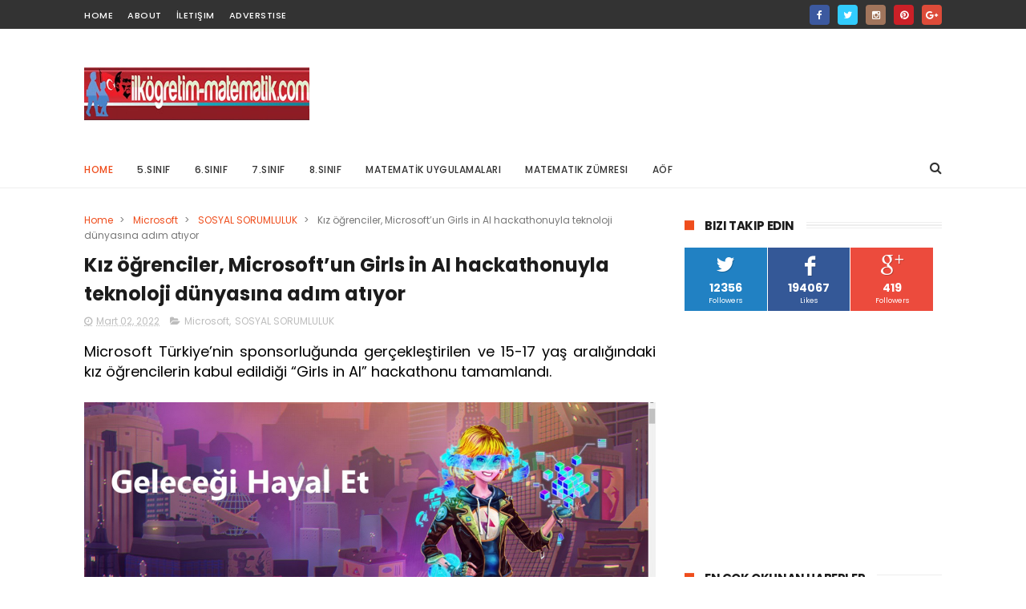

--- FILE ---
content_type: text/html; charset=utf-8
request_url: https://www.google.com/recaptcha/api2/aframe
body_size: 269
content:
<!DOCTYPE HTML><html><head><meta http-equiv="content-type" content="text/html; charset=UTF-8"></head><body><script nonce="Ue-58qrTgGeEXFxJwDYvYQ">/** Anti-fraud and anti-abuse applications only. See google.com/recaptcha */ try{var clients={'sodar':'https://pagead2.googlesyndication.com/pagead/sodar?'};window.addEventListener("message",function(a){try{if(a.source===window.parent){var b=JSON.parse(a.data);var c=clients[b['id']];if(c){var d=document.createElement('img');d.src=c+b['params']+'&rc='+(localStorage.getItem("rc::a")?sessionStorage.getItem("rc::b"):"");window.document.body.appendChild(d);sessionStorage.setItem("rc::e",parseInt(sessionStorage.getItem("rc::e")||0)+1);localStorage.setItem("rc::h",'1768445723389');}}}catch(b){}});window.parent.postMessage("_grecaptcha_ready", "*");}catch(b){}</script></body></html>

--- FILE ---
content_type: text/javascript; charset=UTF-8
request_url: https://www.ilkogretim-matematik.com/feeds/posts/default?alt=json-in-script&start-index=16&max-results=3&callback=jQuery111008075228473772518_1768445716732&_=1768445716739
body_size: 10628
content:
// API callback
jQuery111008075228473772518_1768445716732({"version":"1.0","encoding":"UTF-8","feed":{"xmlns":"http://www.w3.org/2005/Atom","xmlns$openSearch":"http://a9.com/-/spec/opensearchrss/1.0/","xmlns$blogger":"http://schemas.google.com/blogger/2008","xmlns$georss":"http://www.georss.org/georss","xmlns$gd":"http://schemas.google.com/g/2005","xmlns$thr":"http://purl.org/syndication/thread/1.0","id":{"$t":"tag:blogger.com,1999:blog-6516647500671663926"},"updated":{"$t":"2026-01-14T20:04:42.173+03:00"},"category":[{"term":"MEB"},{"term":"SOSYAL SORUMLULUK"},{"term":"meb haberleri"},{"term":"Eğitim ögretim haberleri"},{"term":"Üniversite Haberleri"},{"term":"teknoloji"},{"term":"Atama ve yer değiştirme"},{"term":"ösym haberleri"},{"term":"Ortaokul"},{"term":"Burs Haberleri"},{"term":"TEOG"},{"term":"Uzaktan eğitim"},{"term":"Matematik"},{"term":"YGS VE LYS"},{"term":"Yazılı Soruları"},{"term":"üniversite tercih rehberi"},{"term":"kampanya"},{"term":"kodlama dersi"},{"term":"lgs"},{"term":"yks"},{"term":"2014-2015"},{"term":"7.sınıf dökümanları"},{"term":"KPSS"},{"term":"Duyuru ve Anonslar"},{"term":"6.Sınıf dökümanları"},{"term":"evdekal"},{"term":"YÖK ten haberler"},{"term":"samsung"},{"term":"8.sınıf dökümanları"},{"term":"pazartesi"},{"term":"Özel Okullardan Haberler"},{"term":"Vodafone"},{"term":"2015-2016"},{"term":"perşembe"},{"term":"Turk telekom"},{"term":"5.sınıf dökümanları"},{"term":"Ödüllü Öğrenci Yarışmalar"},{"term":"salı"},{"term":"çarşamba"},{"term":"Staj imkanı"},{"term":"huawei"},{"term":"2017-2018"},{"term":"Seçmeli Dersler"},{"term":"2013-2014"},{"term":"cuma"},{"term":"Rehberlik Dökümanları"},{"term":"2016-2017"},{"term":"turkcell"},{"term":"a101"},{"term":"öğretmen"},{"term":"casper"},{"term":"MATEMATİK UYGULAMALARI"},{"term":"ösym"},{"term":"cumartesi"},{"term":"DERSHANELER"},{"term":"dil eğitimi"},{"term":"lise"},{"term":"7.Sınıf Matematik Yazılı"},{"term":"Matematik zümresi"},{"term":"sabancı üniversitesi"},{"term":"sözleşmeli öğretmen"},{"term":"SBS"},{"term":"TEOG YERLEŞTİRME"},{"term":"boğaziçi üniverstiesi"},{"term":"ÖĞRETMEN KAMPANYALARI"},{"term":"7.sınıf matematik"},{"term":"TEOG SINAV SONUÇLARI"},{"term":"acer"},{"term":"5.Sınıf Matematik Yazılı"},{"term":"8.Sınıf Matematik"},{"term":"Yıllık Planlar"},{"term":"akbank"},{"term":"mediamarkt"},{"term":"6.Sınıf Matematik Yazılı"},{"term":"toyota"},{"term":"6.Sınıf Matematik"},{"term":"AÖF"},{"term":"Fatih Projesi"},{"term":"ORTAK SINAV"},{"term":"yks2020"},{"term":"5.Sınıf Matematik"},{"term":"8.Sınıf Matematik Yazılı"},{"term":"meslek lisesi"},{"term":"2019-2020"},{"term":"2020-2021"},{"term":"OKUL KURSLARI"},{"term":"eba"},{"term":"tev"},{"term":"yeni meslekler"},{"term":"OSYM"},{"term":"tegv"},{"term":"Ögretmen Kampanyaları"},{"term":"SabanciVakfi"},{"term":"YURTKUR"},{"term":"lgs tercih"},{"term":"sınav stresi"},{"term":"tyt"},{"term":"ÖSYM SINAV TAKVİMİ"},{"term":"ADAY ÖĞRETMEN"},{"term":"Mercedes-Benz"},{"term":"4+4+4"},{"term":"QNB Finansbank"},{"term":"ViewSonic"},{"term":"işbankası"},{"term":"stayhome"},{"term":"wirbleibenzuhause"},{"term":"yök"},{"term":"zoom"},{"term":"ÖĞRETMEN ROTASYONU"},{"term":"Açık Öğretim"},{"term":"hepsiburada"},{"term":"Bahçeşehir Koleji"},{"term":"koç üniversitesi"},{"term":"pazar"},{"term":"örav"},{"term":"MERKEZİ SINAV"},{"term":"Microsoft"},{"term":"TE­OG"},{"term":"YENİ SINAV SİSTEMİ"},{"term":"itü"},{"term":"matematik uygulamaları 8"},{"term":"Sınıf öğretmeni dökümanları"},{"term":"evdəqal"},{"term":"kadir has üniversitesi"},{"term":"lg"},{"term":"matematik uygulamaları 7"},{"term":"Diğer Kampanyalar"},{"term":"Monster Notebook"},{"term":"Yenilikler"},{"term":"teknofest"},{"term":"yüksek maaşlı iş imkanları"},{"term":"BAYER"},{"term":"Bahçeşehir Üniversitesi"},{"term":"bosch"},{"term":"ALES"},{"term":"Bep planı"},{"term":"Performans ödev konuları"},{"term":"Sınav Takvimi"},{"term":"ayt"},{"term":"canon"},{"term":"eba tv"},{"term":"kyk"},{"term":"matematik uygulamaları 5"},{"term":"matematik uygulamaları 6"},{"term":"oppo"},{"term":"redbull"},{"term":"trendyol"},{"term":"tudem"},{"term":"ÖSYS"},{"term":"İstanbul Bilgi Üniversitesi"},{"term":"12 yıllık zorunlu eğitim"},{"term":"KOLEJ"},{"term":"TEMEL LİSE"},{"term":"anadolu vakfı"},{"term":"lenovo"},{"term":"online ders"},{"term":"ortaokul 2016-2017"},{"term":"vivo"},{"term":"yeni müfredat"},{"term":"Şube Ögretmenler Kurulu"},{"term":"Seminer Dönemi"},{"term":"YDS"},{"term":"doping hafıza"},{"term":"iş fırsatı"},{"term":"koçtaş"},{"term":"teb"},{"term":"teknosa"},{"term":"vakıfbank"},{"term":"yks2020tercih"},{"term":"ÖABT"},{"term":"Özel Okul ücretleri"},{"term":"2018-2019"},{"term":"Kuveyt Türk"},{"term":"nitelikli okullar"},{"term":"tübitak"},{"term":"zyxel"},{"term":"2020 sınav takvimi"},{"term":"2023-2024"},{"term":"Azoomee"},{"term":"Da Vinci Kids"},{"term":"Ders çalışma"},{"term":"ORTAÖĞRETİME GEÇİŞ SINAVI"},{"term":"YGA"},{"term":"Yaz okulu"},{"term":"YeditepeUni"},{"term":"arcelik"},{"term":"e kurs"},{"term":"epson"},{"term":"honor"},{"term":"lgs2020"},{"term":"lys"},{"term":"matematik seminer raporu"},{"term":"migros"},{"term":"okul servisi"},{"term":"proje ödev konuları"},{"term":"realme"},{"term":"tecno"},{"term":"vedubox"},{"term":"vestel"},{"term":"yks2021"},{"term":"zubizu"},{"term":"zümre"},{"term":"Öğretmen Akademisi"},{"term":"ünlü matematikçiler"},{"term":"İLKOKUL KAYIT"},{"term":"2022 LGS"},{"term":"2024-2025"},{"term":"Bölge zümresi"},{"term":"ETÜD"},{"term":"Garanti"},{"term":"LKS"},{"term":"Lise tercihi"},{"term":"Pedagojik formasyon"},{"term":"Resmi Tatiller"},{"term":"Sabri Ülker Vakfı"},{"term":"Sınav Tarihi"},{"term":"TUS"},{"term":"Yakın Doğu Üniversitesi"},{"term":"amazon"},{"term":"açık uçlu sorular"},{"term":"enerjisa"},{"term":"hibrit eğitim modeli"},{"term":"maltepe üniversitesi"},{"term":"matematik seminerleri"},{"term":"müfredat"},{"term":"telafi eğitimi"},{"term":"Özyeğin Üniversitesi"},{"term":"Dikey Geçiş Sınavı(dgs)"},{"term":"Haliç Üniversitesi"},{"term":"Lise dökümanları"},{"term":"Ortaokul matematik"},{"term":"PBYS"},{"term":"PISA"},{"term":"Yeditepe üniversitesi"},{"term":"bilfen okulları"},{"term":"dell"},{"term":"fizy"},{"term":"kaspersky"},{"term":"kızılay"},{"term":"logitech"},{"term":"metaverse"},{"term":"metro"},{"term":"mys"},{"term":"pardus"},{"term":"ptt"},{"term":"sömestr"},{"term":"telafi planı"},{"term":"tema"},{"term":"tudemyayingrubu"},{"term":"yeşilay"},{"term":"özel ders"},{"term":"üsküdar üniversitesi"},{"term":"ıng türkiye"},{"term":"2014 TEOG YERLEŞTİRME TAKVİMİ"},{"term":"2021-2022"},{"term":"2022-2023"},{"term":"5..sınıf"},{"term":"7.Sınıf Matematik Ortak Yazılı"},{"term":"Albaraka Türk"},{"term":"Cartoon Network"},{"term":"E-SINAV"},{"term":"FORMASYON"},{"term":"KPDS"},{"term":"Mahalli yerleştirme"},{"term":"OKS"},{"term":"Shell Eco-marathon"},{"term":"Yıldız Teknik Üniversitesi"},{"term":"bilfen"},{"term":"chery"},{"term":"cisco"},{"term":"deneyap"},{"term":"digiturk"},{"term":"e-rehberlik"},{"term":"facebook"},{"term":"gelecegin meslegi uygulaması"},{"term":"henkel"},{"term":"hyundai"},{"term":"logo"},{"term":"meteor"},{"term":"netflix"},{"term":"okan üniversitesi"},{"term":"panasonic"},{"term":"shell"},{"term":"uğur koleji"},{"term":"vergisiz telefon"},{"term":"ykstercih"},{"term":"yüksek lisans"},{"term":"Çalışma Takvimi"},{"term":"ücretli öğretmen"},{"term":"2.dönem"},{"term":"3.yazılı"},{"term":"5.sınıf"},{"term":"7.sınıf şök"},{"term":"ABİDE"},{"term":"Alan Sınavı"},{"term":"Borusan"},{"term":"CBeebies"},{"term":"Dynabook"},{"term":"HEY"},{"term":"HayırlıCumalar"},{"term":"LCW"},{"term":"MATEMATİK YARIŞMALARI"},{"term":"Mobil Veli Bilgilendirme Sistemi"},{"term":"OGES"},{"term":"Polis akademisi"},{"term":"Renault"},{"term":"Tayin"},{"term":"Türk Telekom"},{"term":"Tımss"},{"term":"Zümre Başkanları"},{"term":"arçelik"},{"term":"audi"},{"term":"avivasa"},{"term":"açev"},{"term":"bilsem"},{"term":"defacto"},{"term":"demirdöküm"},{"term":"doğa koleji"},{"term":"esas holding"},{"term":"fujifilm"},{"term":"halkbank"},{"term":"hisar okulları"},{"term":"ibm"},{"term":"iş sağlığı ve güvenliği"},{"term":"kariyer"},{"term":"koç holding"},{"term":"kpss tercih"},{"term":"meb esınav"},{"term":"mebbis"},{"term":"microsoft teams"},{"term":"okullarıbirlikteaçacağız"},{"term":"pronet"},{"term":"pınar"},{"term":"raunt"},{"term":"sevgi yayınları"},{"term":"takviye kursu"},{"term":"tiktok"},{"term":"tivibu"},{"term":"toçev"},{"term":"trt"},{"term":"unicef"},{"term":"xiaomi"},{"term":"yurt"},{"term":"Özel Eğitim Kursları"},{"term":"özgün yayınları"},{"term":"1 Ekim"},{"term":"2019 resmi tatiller"},{"term":"2019 sınav takvimi"},{"term":"2ağustosdünyayakışıklılargünü"},{"term":"3600 Ek Gösterge"},{"term":"5.Sınıf Matematik Ortak Yazılı"},{"term":"5.Sınıf Matematik bep planı"},{"term":"5.Sınıf Matematik telafi planı"},{"term":"5G"},{"term":"6.Sınıf Matematik telafi planı"},{"term":"7.Sınıf Matematik bep planı"},{"term":"7.sınıf matematik telafi planı"},{"term":"7tepecommfest"},{"term":"8.Sınıf Matematik Ortak Yazılı"},{"term":"8.Sınıf Matematik bep planı"},{"term":"8.Sınıf Matematik telafi planı"},{"term":"AMD"},{"term":"ASİS"},{"term":"ApplyFentek"},{"term":"BTS"},{"term":"Balıkesir Üniversitesi"},{"term":"Bitcoin"},{"term":"Bize Ulaşın"},{"term":"Bugün 0-14"},{"term":"CARTER SCHOOL"},{"term":"DAÜ"},{"term":"DC"},{"term":"DUS"},{"term":"Deezer"},{"term":"Dikey yayınları"},{"term":"DomestosTR"},{"term":"Doğuş Otomotiv"},{"term":"Doğuş Üniversitesi"},{"term":"E-Klavye"},{"term":"English Together"},{"term":"Ericsson"},{"term":"Eğitimde 2023 Vizyon Belgesi"},{"term":"FreeBuds 3i"},{"term":"FreeZone"},{"term":"GE"},{"term":"Gizlilik"},{"term":"Groupama Sigorta"},{"term":"HTC"},{"term":"Hadi"},{"term":"HoReCa"},{"term":"Honeywell"},{"term":"IdeaTrophy"},{"term":"Işık Üniversitesi"},{"term":"JetDers"},{"term":"KFC"},{"term":"Kampüs Akademi"},{"term":"Kitap tanıtımları"},{"term":"Konya Gıda ve Tarım Üniversitesi"},{"term":"KoçSistem"},{"term":"LG Q7 BTS Edition"},{"term":"Lyra"},{"term":"M"},{"term":"MALİYE MÜFETTİŞLİĞİ SINAVI"},{"term":"MEB GYS"},{"term":"Marshal"},{"term":"Marshall"},{"term":"Masdaf"},{"term":"Mate 40 Serisi"},{"term":"Matematik Öğrenme Laboratuvarı Projesi"},{"term":"McKinsey"},{"term":"Mef Üniversiesi"},{"term":"Milli Klavye"},{"term":"Milli İzleme Sistemi"},{"term":"Minecraft"},{"term":"MutluYıllar"},{"term":"NN"},{"term":"Nurol Teknoloji"},{"term":"ORTAOKUL KAYIT"},{"term":"Okullar31Ağustosta"},{"term":"Ortaokul matematik zümresi"},{"term":"P\u0026G"},{"term":"Piri Reis Üniversitesi"},{"term":"PlayStation5"},{"term":"Playstation 5"},{"term":"ROSATOM"},{"term":"SIE"},{"term":"SONUÇ"},{"term":"Saat 15.00"},{"term":"Schneider Electric"},{"term":"Scientix"},{"term":"SeeMeet"},{"term":"Serbest kayıt sistemi"},{"term":"SheMeansBusiness"},{"term":"Skadi"},{"term":"Sorumluluk Sınavı"},{"term":"Startup"},{"term":"TOGED"},{"term":"TWI"},{"term":"Taşerona kadro sınavI"},{"term":"Turkcell TV+"},{"term":"Türk Eğitim Vakfı"},{"term":"ULAK"},{"term":"Unilever"},{"term":"VR"},{"term":"YDUS"},{"term":"Yetenek Yönetimi"},{"term":"Zoom Phone"},{"term":"ZİYA SELÇUK"},{"term":"acca"},{"term":"ada yayınları"},{"term":"aksigorta"},{"term":"akıllı saat"},{"term":"anker"},{"term":"avon"},{"term":"axa sigorta"},{"term":"açılış hazırlığı raporu"},{"term":"aıtr"},{"term":"beko"},{"term":"bilnet okulları"},{"term":"bim"},{"term":"brisa"},{"term":"can yayınları"},{"term":"cardfinans"},{"term":"cats"},{"term":"coca-cola"},{"term":"datathon"},{"term":"decathlon"},{"term":"ders içi etkinlik katılım çizelgesi"},{"term":"ders içi performans değerlendirme"},{"term":"disleksi"},{"term":"e-Pansiyon"},{"term":"e-bursum"},{"term":"e-learning"},{"term":"e-müfredat"},{"term":"e-portfolyo"},{"term":"e-yds"},{"term":"ehliyet"},{"term":"ekpss"},{"term":"enpara"},{"term":"eset"},{"term":"eğitici oyun"},{"term":"galaxy note 20"},{"term":"google"},{"term":"gsk"},{"term":"hsbc"},{"term":"ibnhaldun"},{"term":"ibnhalduni"},{"term":"ikea"},{"term":"ilk fırsat"},{"term":"ilkogretim matematik"},{"term":"ilkokul"},{"term":"ipana"},{"term":"ito"},{"term":"iyep"},{"term":"kasom seminer raporu"},{"term":"khasedutr"},{"term":"kingston"},{"term":"kolej fiyatları"},{"term":"koçluk"},{"term":"kunduz"},{"term":"kurs"},{"term":"legrand"},{"term":"lexus"},{"term":"lg K61"},{"term":"lisans"},{"term":"michelin"},{"term":"muratbey"},{"term":"myViewBoard"},{"term":"n11"},{"term":"nestle"},{"term":"nvidia"},{"term":"odeobank"},{"term":"online festival"},{"term":"online seminer"},{"term":"opet"},{"term":"polisan"},{"term":"razer"},{"term":"red"},{"term":"sabanciu"},{"term":"selfy"},{"term":"sodexo"},{"term":"sony"},{"term":"ssd"},{"term":"stem modeli"},{"term":"sınav uzmanı"},{"term":"ted"},{"term":"tekmofest"},{"term":"temsa"},{"term":"teog.MSP"},{"term":"teog.meb"},{"term":"ttec"},{"term":"tubitak"},{"term":"turknet"},{"term":"tutku yayınları"},{"term":"tüvturk"},{"term":"uber"},{"term":"ubisoft"},{"term":"udemy"},{"term":"uzak"},{"term":"viisa"},{"term":"wtech"},{"term":"yataş"},{"term":"yazıcı"},{"term":"yıldız holding"},{"term":"zorlu holding"},{"term":"ÖBA"},{"term":"Öğretmen Strateji Belgesi"},{"term":"Öğretmenlik Alan Bilgisi Testi"},{"term":"öğretmen 4 aylık eğitim planı"},{"term":"ügs"},{"term":"üniver"},{"term":"İNOVASYON"},{"term":"İbn Haldun Üniversitesi"},{"term":"İstanbul Ticaret Üniversitesi"},{"term":"İstinye Üniversitesi"},{"term":"şişecam"},{"term":"şok"},{"term":"şubat seminer raporu"},{"term":"şök"}],"title":{"type":"text","$t":"İlköğretim Matematik"},"subtitle":{"type":"html","$t":"ortaokul matematik yazılı soruları, yıllık planlar,performan ve proje ödevleri\nslaytlar,sunular, ünlü matematikçiler,mebden haberler, e okul,teog,sbs ösym haberleri ve dahası"},"link":[{"rel":"http://schemas.google.com/g/2005#feed","type":"application/atom+xml","href":"https:\/\/www.ilkogretim-matematik.com\/feeds\/posts\/default"},{"rel":"self","type":"application/atom+xml","href":"https:\/\/www.blogger.com\/feeds\/6516647500671663926\/posts\/default?alt=json-in-script\u0026start-index=16\u0026max-results=3"},{"rel":"alternate","type":"text/html","href":"https:\/\/www.ilkogretim-matematik.com\/"},{"rel":"hub","href":"http://pubsubhubbub.appspot.com/"},{"rel":"previous","type":"application/atom+xml","href":"https:\/\/www.blogger.com\/feeds\/6516647500671663926\/posts\/default?alt=json-in-script\u0026start-index=13\u0026max-results=3"},{"rel":"next","type":"application/atom+xml","href":"https:\/\/www.blogger.com\/feeds\/6516647500671663926\/posts\/default?alt=json-in-script\u0026start-index=19\u0026max-results=3"}],"author":[{"name":{"$t":"matematik"},"uri":{"$t":"http:\/\/www.blogger.com\/profile\/14295313234936035307"},"email":{"$t":"noreply@blogger.com"},"gd$image":{"rel":"http://schemas.google.com/g/2005#thumbnail","width":"32","height":"20","src":"\/\/blogger.googleusercontent.com\/img\/b\/R29vZ2xl\/AVvXsEjKEF9Q5pvhvPlfl2Qr3cKzwlyb2VZ7p2PcXumXQ_433tno-S90ffshTEK2lr7lMSvPvCo8TQVgzvn_9ObTJM95oclNcjcAvgiA2J2oXf6Z3khtkfUtdf6C9nF7VfZMTKk\/s220\/İOG.jpg"}}],"generator":{"version":"7.00","uri":"http://www.blogger.com","$t":"Blogger"},"openSearch$totalResults":{"$t":"5484"},"openSearch$startIndex":{"$t":"16"},"openSearch$itemsPerPage":{"$t":"3"},"entry":[{"id":{"$t":"tag:blogger.com,1999:blog-6516647500671663926.post-7502954986792430862"},"published":{"$t":"2025-12-26T19:17:00.002+03:00"},"updated":{"$t":"2025-12-26T19:18:06.419+03:00"},"category":[{"scheme":"http://www.blogger.com/atom/ns#","term":"ttec"}],"title":{"type":"text","$t":"ttec, Mimar Sinan Üniversitesi Endüstriyel Tasarım Bölümü öğrencileriyle yeni ürünlerinin ambalaj tasarımı için fikir üretti"},"content":{"type":"html","$t":"\u003Cdiv style=\"text-align: justify;\"\u003E\u003Cspan style=\"font-size: large;\"\u003EGelişmiş teknolojiyi estetik tasarımla buluşturan ttec, Mimar Sinan Üniversitesi Endüstriyel Tasarım Bölümü öğrencileriyle bir araya gelerek, premium segmentte konumlandırılması hedeflenen yeni ürünü için sınırları zorlayan bir ambalaj tasarımı çalışması gerçekleştirdi.\u0026nbsp;\u003C\/span\u003E\u003C\/div\u003E\u003Cdiv style=\"text-align: justify;\"\u003E\u003Cspan style=\"font-size: large;\"\u003E\u0026nbsp;\u003Cdiv class=\"separator\" style=\"clear: both; text-align: center;\"\u003E\u003Ca href=\"https:\/\/blogger.googleusercontent.com\/img\/b\/R29vZ2xl\/[base64]\/s4032\/_ttec__Mimar_Sinan___niversitesi_End__striyel_Tasar__m_B__l__m_______rencileri_2_.jpg\" style=\"margin-left: 1em; margin-right: 1em;\"\u003E\u003Cimg border=\"0\" data-original-height=\"4032\" data-original-width=\"3024\" src=\"https:\/\/blogger.googleusercontent.com\/img\/b\/R29vZ2xl\/[base64]\/s16000\/_ttec__Mimar_Sinan___niversitesi_End__striyel_Tasar__m_B__l__m_______rencileri_2_.jpg\" \/\u003E\u003C\/a\u003E\u003C\/div\u003E\u003Cbr \/\u003E\u003C\/span\u003E\u003C\/div\u003E\u003Cdiv style=\"text-align: justify;\"\u003E\u003Cspan style=\"font-size: large;\"\u003ETasarımı ürün deneyiminin ayrılmaz bir parçası olarak konumlandıran ttec, Mimar Sinan Üniversitesi Endüstriyel Tasarım Bölümü öğrencileriyle yeni bir üniversite iş birliğine imza attı. Üniversite kampüsünde gerçekleştirilen özel tasarım buluşmasında, yaklaşık 40 öğrenci bir araya geldi.\u0026nbsp;\u003C\/span\u003E\u003C\/div\u003E\n\n\n\u003C\/br\u003E\n\u003Cscript async src=\"https:\/\/pagead2.googlesyndication.com\/pagead\/js\/adsbygoogle.js?client=ca-pub-5762813364382028\"\n     crossorigin=\"anonymous\"\u003E\u003C\/script\u003E\n\u003C!-- yeniesnek --\u003E\n\u003Cins class=\"adsbygoogle\"\n     style=\"display:block\"\n     data-ad-client=\"ca-pub-5762813364382028\"\n     data-ad-slot=\"5264845211\"\n     data-ad-format=\"auto\"\n     data-full-width-responsive=\"true\"\u003E\u003C\/ins\u003E\n\u003Cscript\u003E\n     (adsbygoogle = window.adsbygoogle || []).push({});\n\u003C\/script\u003E\n\u003C\/br\u003E\n\n\n\n\n\n\n\n\n\n\n\u003Cdiv style=\"text-align: justify;\"\u003E\u003Cspan style=\"font-size: large;\"\u003E\u0026nbsp;\u003C\/span\u003E\u003C\/div\u003E\u003Cdiv style=\"text-align: justify;\"\u003E\u003Cspan style=\"font-size: large;\"\u003EEtkinlik kapsamında, ttec’in mevcut ürün gamından ayrışan ve premium segmentte konumlandırılması hedeflenen yeni ürünü için ambalaj tasarımına odaklanan yaratıcı bir ön çalışma gerçekleştirildi.\u0026nbsp;\u003C\/span\u003E\u003C\/div\u003E\u003Cdiv style=\"text-align: justify;\"\u003E\u003Cspan style=\"font-size: large;\"\u003E\u0026nbsp;\u003C\/span\u003E\u003C\/div\u003E\u003Cdiv style=\"text-align: justify;\"\u003E\u003Cspan style=\"font-size: large;\"\u003EGerçek iş hayatından güncel bir problem üzerinden kurgulanan bu çalışma, kısıtlı süre ve sınırlı tasarım alanına sahip küçük ölçekli bir ürün üzerinden ilerleyerek, öğrencilerin dar alanlarda yaratıcı düşünme becerilerini ortaya koymalarına olanak sağladı.\u0026nbsp;\u003C\/span\u003E\u003C\/div\u003E\u003Cdiv style=\"text-align: justify;\"\u003E\u003Cspan style=\"font-size: large;\"\u003E\u0026nbsp;\u003C\/span\u003E\u003C\/div\u003E\u003Cdiv style=\"text-align: justify;\"\u003E\u003Cspan style=\"font-size: large;\"\u003E\u0026nbsp;Ortaya çıkan fikirler, ttec ürün tasarım ekibi için ilham verici tasarım kaynağı olma niteliği taşıdı. \n\n \u003C\/span\u003E\u003C\/div\u003E"},"link":[{"rel":"replies","type":"application/atom+xml","href":"https:\/\/www.ilkogretim-matematik.com\/feeds\/7502954986792430862\/comments\/default","title":"Kayıt Yorumları"},{"rel":"replies","type":"text/html","href":"https:\/\/www.blogger.com\/comment\/fullpage\/post\/6516647500671663926\/7502954986792430862?isPopup=true","title":"0 Yorum"},{"rel":"edit","type":"application/atom+xml","href":"https:\/\/www.blogger.com\/feeds\/6516647500671663926\/posts\/default\/7502954986792430862"},{"rel":"self","type":"application/atom+xml","href":"https:\/\/www.blogger.com\/feeds\/6516647500671663926\/posts\/default\/7502954986792430862"},{"rel":"alternate","type":"text/html","href":"https:\/\/www.ilkogretim-matematik.com\/2025\/12\/ttec-mimar-sinan-universitesi.html","title":"ttec, Mimar Sinan Üniversitesi Endüstriyel Tasarım Bölümü öğrencileriyle yeni ürünlerinin ambalaj tasarımı için fikir üretti"}],"author":[{"name":{"$t":"matematik"},"uri":{"$t":"http:\/\/www.blogger.com\/profile\/14295313234936035307"},"email":{"$t":"noreply@blogger.com"},"gd$image":{"rel":"http://schemas.google.com/g/2005#thumbnail","width":"32","height":"20","src":"\/\/blogger.googleusercontent.com\/img\/b\/R29vZ2xl\/AVvXsEjKEF9Q5pvhvPlfl2Qr3cKzwlyb2VZ7p2PcXumXQ_433tno-S90ffshTEK2lr7lMSvPvCo8TQVgzvn_9ObTJM95oclNcjcAvgiA2J2oXf6Z3khtkfUtdf6C9nF7VfZMTKk\/s220\/İOG.jpg"}}],"media$thumbnail":{"xmlns$media":"http://search.yahoo.com/mrss/","url":"https:\/\/blogger.googleusercontent.com\/img\/b\/R29vZ2xl\/[base64]\/s72-c\/_ttec__Mimar_Sinan___niversitesi_End__striyel_Tasar__m_B__l__m_______rencileri_2_.jpg","height":"72","width":"72"},"thr$total":{"$t":"0"}},{"id":{"$t":"tag:blogger.com,1999:blog-6516647500671663926.post-5433497549907524412"},"published":{"$t":"2025-12-24T12:27:00.001+03:00"},"updated":{"$t":"2025-12-24T12:27:15.940+03:00"},"category":[{"scheme":"http://www.blogger.com/atom/ns#","term":"huawei"},{"scheme":"http://www.blogger.com/atom/ns#","term":"kampanya"}],"title":{"type":"text","$t":"Huawei’den Yılbaşına Özel Sınırlı Süreli Avantajlar"},"content":{"type":"html","$t":"\u003Cdiv style=\"text-align: justify;\"\u003E\u003Cspan style=\"font-size: large;\"\u003EGlobal teknoloji lideri HUAWEI, akıllı telefonlardan tabletlere, giyilebilir teknolojilerden profesyonel üretim araçlarına uzanan geniş ürün ekosistemini yıl sonuna özel kampanyasıyla teknoloji severlerle buluşturuyor.\u0026nbsp;\u003C\/span\u003E\u003C\/div\u003E\u003Cdiv style=\"text-align: justify;\"\u003E\u003Cspan style=\"font-size: large;\"\u003E\u0026nbsp;\u003Cdiv class=\"separator\" style=\"clear: both; text-align: center;\"\u003E\u003Ca href=\"https:\/\/blogger.googleusercontent.com\/img\/b\/R29vZ2xl\/AVvXsEhty3ivT6ii22Tr1ImjOKkThRF6x-43d9gYGX2owCUBD_xGNgvDzMqPjfVrZBq_wgde14Pbl7hqCyCj9V1_dxmf8N9NC9ronNr9z25ABX3MwcrFbCbhrJAEhBLPbDgxJlguIpZflT78WXSQ6Hknaep0Vrd2obyTKAgS7DiwcRi87P_u1qCPnjYJdtVOSjGN\/s1000\/Huawei_Pura_80_Pro__1_.png\" imageanchor=\"1\" style=\"margin-left: 1em; margin-right: 1em;\"\u003E\u003Cimg border=\"0\" data-original-height=\"828\" data-original-width=\"1000\" src=\"https:\/\/blogger.googleusercontent.com\/img\/b\/R29vZ2xl\/AVvXsEhty3ivT6ii22Tr1ImjOKkThRF6x-43d9gYGX2owCUBD_xGNgvDzMqPjfVrZBq_wgde14Pbl7hqCyCj9V1_dxmf8N9NC9ronNr9z25ABX3MwcrFbCbhrJAEhBLPbDgxJlguIpZflT78WXSQ6Hknaep0Vrd2obyTKAgS7DiwcRi87P_u1qCPnjYJdtVOSjGN\/s16000\/Huawei_Pura_80_Pro__1_.png\" \/\u003E\u003C\/a\u003E\u003C\/div\u003E\u003Cbr \/\u003E\u003C\/span\u003E\u003C\/div\u003E\u003Cdiv style=\"text-align: justify;\"\u003E\u003Cspan style=\"font-size: large;\"\u003EGünlük yaşamı daha pratik, bağlantılı ve verimli hale getiren bu kampanya kapsamında kullanıcılar, yeni yıla akıllı bir başlangıç yapma fırsatı yakalıyor.\u0026nbsp;\u003C\/span\u003E\u003C\/div\u003E\n\n\n\n\n\u003C\/br\u003E\n\u003Cscript async src=\"https:\/\/pagead2.googlesyndication.com\/pagead\/js\/adsbygoogle.js?client=ca-pub-5762813364382028\"\n     crossorigin=\"anonymous\"\u003E\u003C\/script\u003E\n\u003C!-- yeniesnek --\u003E\n\u003Cins class=\"adsbygoogle\"\n     style=\"display:block\"\n     data-ad-client=\"ca-pub-5762813364382028\"\n     data-ad-slot=\"5264845211\"\n     data-ad-format=\"auto\"\n     data-full-width-responsive=\"true\"\u003E\u003C\/ins\u003E\n\u003Cscript\u003E\n     (adsbygoogle = window.adsbygoogle || []).push({});\n\u003C\/script\u003E\n\u003C\/br\u003E\n\n\n\n\n\n\n\n\u003Cdiv style=\"text-align: justify;\"\u003E\u003Cspan style=\"font-size: large;\"\u003E\u0026nbsp;\u003C\/span\u003E\u003C\/div\u003E\u003Cdiv style=\"text-align: justify;\"\u003E\u003Cspan style=\"font-size: large;\"\u003E\u0026nbsp;Mobil fotoğrafçılıkta öne çıkan Pura 80 serisi ve sağlık odaklı çözümler sunan WATCH D2’nin merkezde yer aldığı kampanya, yalnızca cihazları değil; iş, üretkenlik, spor ve eğlenceyi kapsayan bütüncül bir dijital yaşam deneyimini erişilebilir kılıyor.\u0026nbsp;\u003C\/span\u003E\u003C\/div\u003E\u003Cdiv style=\"text-align: justify;\"\u003E\u003Cspan style=\"font-size: large;\"\u003E\u0026nbsp;\u003C\/span\u003E\u003C\/div\u003E\u003Cdiv style=\"text-align: justify;\"\u003E\u003Cspan style=\"font-size: large;\"\u003E\u0026nbsp;HUAWEI’nin optik mükemmeliyet ve tasarım estetiğini birleştiren Pura 80 Ultra ve Pura 80 Pro, yılın en dikkat çekici teknoloji paketlerinden biriyle sunuluyor.\u0026nbsp;\u003C\/span\u003E\u003C\/div\u003E\u003Cdiv style=\"text-align: justify;\"\u003E\u003Cspan style=\"font-size: large;\"\u003E\u0026nbsp;\u003C\/span\u003E\u003C\/div\u003E\u003Cdiv style=\"text-align: justify;\"\u003E\u003Cspan style=\"font-size: large;\"\u003EGelişmiş kamera performansı ve şık tasarımıyla öne çıkan cihazlar, WATCH GT 5 Serisi, FreeClip ve 100W hızlı şarj cihazı gibi ekosistem tamamlayıcılarıyla sunulurken HUAWEI Care+ güvencesiyle profesyonel kullanıcılara bütüncül bir mobil deneyim sağlıyor.\n\u003Cb\u003E\u0026nbsp;\u003C\/b\u003E\u003C\/span\u003E\u003C\/div\u003E\u003Cdiv style=\"text-align: justify;\"\u003E\u003Cspan style=\"font-size: large;\"\u003E\u003Cb\u003E\u0026nbsp;\u003C\/b\u003E\u003C\/span\u003E\u003C\/div\u003E\u003Cdiv style=\"text-align: justify;\"\u003E\u003Cspan style=\"font-size: large;\"\u003E\u003Cb\u003EEkstra Hediye Seçenekleriyle Üretkenlik ve Konfor Bir Arada\u003C\/b\u003E\u0026nbsp;\u003C\/span\u003E\u003C\/div\u003E\u003Cdiv style=\"text-align: justify;\"\u003E\u003Cspan style=\"font-size: large;\"\u003E\u0026nbsp;\u003C\/span\u003E\u003C\/div\u003E\u003Cdiv style=\"text-align: justify;\"\u003E\u003Cspan style=\"font-size: large;\"\u003EPaperMatte teknolojisiyle kâğıt hissini dijital ortama taşıyan MatePad Pro 13.2 ve MatePad 12 X 2025, not almaktan çizime, uzaktan çalışmadan eğlenceye kadar günlük üretkenliği destekliyor.\u0026nbsp;\u003C\/span\u003E\u003C\/div\u003E\u003Cdiv style=\"text-align: justify;\"\u003E\u003Cspan style=\"font-size: large;\"\u003E\u0026nbsp;\u003C\/span\u003E\u003C\/div\u003E\u003Cdiv style=\"text-align: justify;\"\u003E\u003Cspan style=\"font-size: large;\"\u003EYıl sonu kampanyası kapsamında M-Pencil Pro ve klavye hediyeleriyle sunulan tabletler, dizüstü bilgisayar performansını mobil kullanım kolaylığıyla birleştiriyor.\u0026nbsp;\u003C\/span\u003E\u003C\/div\u003E\u003Cdiv style=\"text-align: justify;\"\u003E\u003Cspan style=\"font-size: large;\"\u003E\u0026nbsp;\u003C\/span\u003E\u003C\/div\u003E\u003Cdiv style=\"text-align: justify;\"\u003E\u003Cspan style=\"font-size: large;\"\u003EMatePad Pro 13.2 modelini tercih eden kullanıcılar ise 14.197 TL değerindeki Klavye, M-Pencil 3 ve Wifi Mesh X1 Pro modellerini kapsayan özel hediye seti avantajından yararlanabiliyor. Sağlığı ve sporu günlük yaşama taşıyan akıllı saat modellerinde yılın en büyük fırsatları bu kampanyada bir araya geliyor.\u0026nbsp;\u003C\/span\u003E\u003C\/div\u003E\u003Cdiv style=\"text-align: justify;\"\u003E\u003Cspan style=\"font-size: large;\"\u003E\u0026nbsp;\u003C\/span\u003E\u003C\/div\u003E\u003Cdiv style=\"text-align: justify;\"\u003E\u003Cspan style=\"font-size: large;\"\u003EBilekten tansiyon ölçümü gibi gelişmiş sağlık özellikleriyle öne çıkan WATCH D2, 99 TL depozito ödemesine 1.999 TL indirim ve toplamda 3 yıl garanti avantajıyla; şık tasarımıyla dikkat çeken WATCH GT 6 Pro ise yeni yıla özel FreeBuds SE 3, EasyFit 3 Kayış ve WATCH Supercharger hediyeleriyle sunuluyor. .\u0026nbsp;\u003C\/span\u003E\u003C\/div\u003E\u003Cdiv style=\"text-align: justify;\"\u003E\u003Cspan style=\"font-size: large;\"\u003E\u0026nbsp;\u003C\/span\u003E\u003C\/div\u003E\u003Cdiv style=\"text-align: justify;\"\u003E\u003Cspan style=\"font-size: large;\"\u003EHer iki model de HUAWEI Online Mağaza’ya özel kupon ve uzatılmış garanti avantajlarıyla satın alınabiliyor.\u0026nbsp;\u003C\/span\u003E\u003C\/div\u003E\u003Cdiv style=\"text-align: justify;\"\u003E\u003Cspan style=\"font-size: large;\"\u003E\u0026nbsp;\u003C\/span\u003E\u003C\/div\u003E\u003Cdiv style=\"text-align: justify;\"\u003E\u003Cspan style=\"font-size: large;\"\u003ESes teknolojilerinde ise FreeBuds SE 4, günlük kullanımda konfor ve kaliteyi bir araya getirirken “Hediye Kayıp Kulaklık Desteği” gibi kullanıcı dostu hizmetlerle fark yaratıyor. Yıl sonunda kendini veya sevdiklerini mutlu etmek isteyenler için ikinci kulaklık alımlarında sunulan özel avantajlar da dikkat çekiyor.\u0026nbsp;\u003C\/span\u003E\u003C\/div\u003E\u003Cdiv style=\"text-align: justify;\"\u003E\u003Cspan style=\"font-size: large;\"\u003E\u0026nbsp;\u003C\/span\u003E\u003C\/div\u003E\u003Cdiv style=\"text-align: justify;\"\u003E\u003Cspan style=\"font-size: large;\"\u003E5 Ocak 2026 tarihine kadar geçerli bu özel kampanyada teknoloji tutkunları 3 aya varan vade farksız taksit imkanlarından ve HUAWEI Online Mağaza’ya özel ek indirim kuponlarından yararlanabilecekler.\n\u003Cb\u003E\u0026nbsp;\u003C\/b\u003E\u003C\/span\u003E\u003C\/div\u003E\u003Cdiv style=\"text-align: justify;\"\u003E\u003Cspan style=\"font-size: large;\"\u003E\u003Cb\u003E\u0026nbsp;\u003C\/b\u003E\u003C\/span\u003E\u003C\/div\u003E\u003Cdiv style=\"text-align: justify;\"\u003E\u003Cspan style=\"font-size: large;\"\u003E\u003Cb\u003EHUAWEI Yıl Sonu Ekosistem Avantajları Özeti:\u003C\/b\u003E\u0026nbsp;\u003C\/span\u003E\u003C\/div\u003E\u003Cdiv style=\"text-align: justify;\"\u003E\u003Cspan style=\"font-size: large;\"\u003E•\tPura 80 Ultra: 98.999 TL - WATCH GT 5 Pro, FreeClip, 100W Şarj Aleti, HUAWEI Care+ ve 2000 TL ek kuponhediye paketi\u0026nbsp;\u003C\/span\u003E\u003C\/div\u003E\u003Cdiv style=\"text-align: justify;\"\u003E\u003Cspan style=\"font-size: large;\"\u003E•\tPura 80 Pro: 68999 TL WATCH GT 5, FreeClip, 100W Şarj Aleti, HUAWEI Care+ ve 2000 TL ek kupon hediye paketi\u0026nbsp;\u003C\/span\u003E\u003C\/div\u003E\u003Cdiv style=\"text-align: justify;\"\u003E\u003Cspan style=\"font-size: large;\"\u003E•\tMatePad Pro 13.2: 44.999 TL - 14.197 TL değerinde Klavye, M-Pencil 3 ve Wifi Mesh X1 Pro Router hediye paketi\u0026nbsp;\u003C\/span\u003E\u003C\/div\u003E\u003Cdiv style=\"text-align: justify;\"\u003E\u003Cspan style=\"font-size: large;\"\u003E•\tMatePad 12 X 2025: 26.999 TL M-Pencil Pro, Nearlik Mouse, Klavye hediye paketi\u0026nbsp;\u003C\/span\u003E\u003C\/div\u003E\u003Cdiv style=\"text-align: justify;\"\u003E\u003Cspan style=\"font-size: large;\"\u003E•\tWATCH D2: 4.699 TL’den başlayan fiyatlar ve +1 Yıl Ekstra Garanti hediyesi ve +399 TL ek ödeme ile Akıllı Tartı 3 paketi\u0026nbsp;\u003C\/span\u003E\u003C\/div\u003E\u003Cdiv style=\"text-align: justify;\"\u003E\u003Cspan style=\"font-size: large;\"\u003E•\tWATCH GT 6 Pro: 5.333 TL’den başlayan taksit fırsatları ve FreeBuds SE 3 kayış ve Watch Supercharger hediye paketi\u0026nbsp;\u003C\/span\u003E\u003C\/div\u003E\u003Cdiv style=\"text-align: justify;\"\u003E\u003Cspan style=\"font-size: large;\"\u003E•\tFreeBuds SE 4: 2299 TL – İkinci kulaklık alımında ekstra 300 TL indirim\u0026nbsp;\u003C\/span\u003E\u003C\/div\u003E\u003Cdiv style=\"text-align: justify;\"\u003E\u003Cspan style=\"font-size: large;\"\u003E\u0026nbsp;\u003C\/span\u003E\u003C\/div\u003E\u003Cdiv style=\"text-align: justify;\"\u003E\u003Cspan style=\"font-size: large;\"\u003EStoklarla sınırlı olan kampanya hakkında daha fazla bilgi ve tüm ürün portföyü için HUAWEI Online Mağaza adresi ziyaret edilebilir.\n\n\u003C\/span\u003E\u003C\/div\u003E"},"link":[{"rel":"replies","type":"application/atom+xml","href":"https:\/\/www.ilkogretim-matematik.com\/feeds\/5433497549907524412\/comments\/default","title":"Kayıt Yorumları"},{"rel":"replies","type":"text/html","href":"https:\/\/www.blogger.com\/comment\/fullpage\/post\/6516647500671663926\/5433497549907524412?isPopup=true","title":"0 Yorum"},{"rel":"edit","type":"application/atom+xml","href":"https:\/\/www.blogger.com\/feeds\/6516647500671663926\/posts\/default\/5433497549907524412"},{"rel":"self","type":"application/atom+xml","href":"https:\/\/www.blogger.com\/feeds\/6516647500671663926\/posts\/default\/5433497549907524412"},{"rel":"alternate","type":"text/html","href":"https:\/\/www.ilkogretim-matematik.com\/2025\/12\/huaweiden-ylbasna-ozel-snrl-sureli.html","title":"Huawei’den Yılbaşına Özel Sınırlı Süreli Avantajlar"}],"author":[{"name":{"$t":"matematik"},"uri":{"$t":"http:\/\/www.blogger.com\/profile\/14295313234936035307"},"email":{"$t":"noreply@blogger.com"},"gd$image":{"rel":"http://schemas.google.com/g/2005#thumbnail","width":"32","height":"20","src":"\/\/blogger.googleusercontent.com\/img\/b\/R29vZ2xl\/AVvXsEjKEF9Q5pvhvPlfl2Qr3cKzwlyb2VZ7p2PcXumXQ_433tno-S90ffshTEK2lr7lMSvPvCo8TQVgzvn_9ObTJM95oclNcjcAvgiA2J2oXf6Z3khtkfUtdf6C9nF7VfZMTKk\/s220\/İOG.jpg"}}],"media$thumbnail":{"xmlns$media":"http://search.yahoo.com/mrss/","url":"https:\/\/blogger.googleusercontent.com\/img\/b\/R29vZ2xl\/AVvXsEhty3ivT6ii22Tr1ImjOKkThRF6x-43d9gYGX2owCUBD_xGNgvDzMqPjfVrZBq_wgde14Pbl7hqCyCj9V1_dxmf8N9NC9ronNr9z25ABX3MwcrFbCbhrJAEhBLPbDgxJlguIpZflT78WXSQ6Hknaep0Vrd2obyTKAgS7DiwcRi87P_u1qCPnjYJdtVOSjGN\/s72-c\/Huawei_Pura_80_Pro__1_.png","height":"72","width":"72"},"thr$total":{"$t":"0"}},{"id":{"$t":"tag:blogger.com,1999:blog-6516647500671663926.post-6770278268536739575"},"published":{"$t":"2025-12-24T12:22:00.004+03:00"},"updated":{"$t":"2025-12-24T12:22:24.369+03:00"},"category":[{"scheme":"http://www.blogger.com/atom/ns#","term":"şok"}],"title":{"type":"text","$t":"Meyve-sebzede pestisit kontrol süreci bir adım ileri taşındı"},"content":{"type":"html","$t":"\u003Cdiv style=\"text-align: justify;\"\u003E\u003Cspan style=\"font-size: large;\"\u003EŞOK Marketler, kurduğu laboratuvarla taze meyve-sebzeleri raflara taşımadan önce kendi bünyesinde pestisit analizinden geçiriyor. İlk aşamada domates ile başlayan bu süreçle analizler çok daha hızlı olarak gerçekleştiriliyor.\u0026nbsp;\u003C\/span\u003E\u003C\/div\u003E\u003Cdiv style=\"text-align: justify;\"\u003E\u003Cspan style=\"font-size: large;\"\u003E\u0026nbsp;\u003Cdiv class=\"separator\" style=\"clear: both; text-align: center;\"\u003E\u003Ca href=\"https:\/\/blogger.googleusercontent.com\/img\/b\/R29vZ2xl\/AVvXsEik5GJhpOAoPHnMMFg6kkulKAEwLhDx79kcHna40fSUL6wDcuYxgsgZK91U32Z7EBTxF99ZP-fOZhfD28YcRJBgyomOJj63KBjUX1cP7NjCaB3sQbjat0RN1JBdZi_psXj4yr-WD3-wy9JmnsR3EjjniGn28sKD6QuMhdd2c84gZEK2KZsG08_IwOxguE67\/s1500\/%C5%9Fok-marketlerde-Meyve-sebzede%20pestisit%20kontrol%20s%C3%BCreci%20bir%20ad%C4%B1m%20ileri%20ta%C5%9F%C4%B1nd%C4%B1.jpg\" imageanchor=\"1\" style=\"margin-left: 1em; margin-right: 1em;\"\u003E\u003Cimg border=\"0\" data-original-height=\"1001\" data-original-width=\"1500\" src=\"https:\/\/blogger.googleusercontent.com\/img\/b\/R29vZ2xl\/AVvXsEik5GJhpOAoPHnMMFg6kkulKAEwLhDx79kcHna40fSUL6wDcuYxgsgZK91U32Z7EBTxF99ZP-fOZhfD28YcRJBgyomOJj63KBjUX1cP7NjCaB3sQbjat0RN1JBdZi_psXj4yr-WD3-wy9JmnsR3EjjniGn28sKD6QuMhdd2c84gZEK2KZsG08_IwOxguE67\/s16000\/%C5%9Fok-marketlerde-Meyve-sebzede%20pestisit%20kontrol%20s%C3%BCreci%20bir%20ad%C4%B1m%20ileri%20ta%C5%9F%C4%B1nd%C4%B1.jpg\" \/\u003E\u003C\/a\u003E\u003C\/div\u003E\u003Cbr \/\u003E\u003C\/span\u003E\u003C\/div\u003E\u003Cdiv style=\"text-align: justify;\"\u003E\u003Cspan style=\"font-size: large;\"\u003EGıda güvenliğini sağlayan bu uygulamayla pestisit kontrolü tarladan başlıyor.\u0026nbsp;\u003C\/span\u003E\u003C\/div\u003E\u003Cdiv style=\"text-align: justify;\"\u003E\u003Cspan style=\"font-size: large;\"\u003E\u0026nbsp;\u003C\/span\u003E\u003C\/div\u003E\n\n\n\n\u003C\/br\u003E\n\u003Cscript async src=\"https:\/\/pagead2.googlesyndication.com\/pagead\/js\/adsbygoogle.js?client=ca-pub-5762813364382028\"\n     crossorigin=\"anonymous\"\u003E\u003C\/script\u003E\n\u003C!-- yeniesnek --\u003E\n\u003Cins class=\"adsbygoogle\"\n     style=\"display:block\"\n     data-ad-client=\"ca-pub-5762813364382028\"\n     data-ad-slot=\"5264845211\"\n     data-ad-format=\"auto\"\n     data-full-width-responsive=\"true\"\u003E\u003C\/ins\u003E\n\u003Cscript\u003E\n     (adsbygoogle = window.adsbygoogle || []).push({});\n\u003C\/script\u003E\n\u003C\/br\u003E\n\n\n\n\n\n\n\u003Cdiv style=\"text-align: justify;\"\u003E\u003Cspan style=\"font-size: large;\"\u003EŞOK Marketler gıda güvenliği alanında önemli bir adım atarak, Antalya’daki tedarik platformunda kurduğu laboratuvarla taze meyve-sebzeler için raf öncesi pestisit analiz sürecini başlattı. Analizler artık dış laboratuvarlar yerine ŞOK’un kendi bünyesinde ve çok daha hızlı olarak gerçekleştiriliyor.\u003C\/span\u003E\u003C\/div\u003E\u003Cdiv style=\"text-align: justify;\"\u003E\u003Cspan style=\"font-size: large;\"\u003E\u0026nbsp;\u003C\/span\u003E\u003C\/div\u003E\u003Cdiv style=\"text-align: justify;\"\u003E\u003Cspan style=\"font-size: large;\"\u003Eİlk etapta domates ile hayata geçirilen uygulamanın önümüzdeki dönemde diğer meyve-sebze gruplarına da yaygınlaştırılması hedefleniyor.\u0026nbsp;\u003C\/span\u003E\u003C\/div\u003E\u003Cdiv style=\"text-align: justify;\"\u003E\u003Cspan style=\"font-size: large;\"\u003E\u0026nbsp;\u003C\/span\u003E\u003C\/div\u003E\u003Cdiv style=\"text-align: justify;\"\u003E\u003Cspan style=\"font-size: large;\"\u003ETürk Gıda Kodeksi Pestisitlerin Maksimum Kalıntı Limitleri Yönetmeliği’ne göre kendi laboratuvarlarında analizi uygun çıkan ürünler ülke genelindeki ŞOK mağazalarına dağıtılıyor. Bu sayede tarladan mağazaya uzanan zincirde izlenebilirlik güçlenirken tüketiciye ürün en güvenli şekilde ulaştırılıyor.\u0026nbsp;\u003C\/span\u003E\u003C\/div\u003E\u003Cdiv style=\"text-align: justify;\"\u003E\u003Cspan style=\"font-size: large;\"\u003E\u0026nbsp;\u003C\/span\u003E\u003C\/div\u003E\u003Cdiv style=\"text-align: justify;\"\u003E\u003Cspan style=\"font-size: large;\"\u003Eİlk olarak Antalya’daki tedarik platformunda kurulan laboratuvarla başlayan uygulamanın kısa sürede ŞOK Marketler’in tüm dağıtım merkezlerine yayılması planlanıyor.\u0026nbsp;\u003C\/span\u003E\u003C\/div\u003E\u003Cdiv style=\"text-align: justify;\"\u003E\u003Cspan style=\"font-size: large;\"\u003E\u003Cb\u003E\u0026nbsp;\u003C\/b\u003E\u003C\/span\u003E\u003C\/div\u003E\u003Cdiv style=\"text-align: justify;\"\u003E\u003Cspan style=\"font-size: large;\"\u003E\u003Cb\u003E30 dakika içinde pestisit analizi tamamlanıyor\u0026nbsp;\u003C\/b\u003E\u003C\/span\u003E\u003C\/div\u003E\u003Cdiv style=\"text-align: justify;\"\u003E\u003Cspan style=\"font-size: large;\"\u003E\u003Cb\u003E\u0026nbsp;\u003C\/b\u003E\u003C\/span\u003E\u003C\/div\u003E\u003Cdiv style=\"text-align: justify;\"\u003E\u003Cspan style=\"font-size: large;\"\u003E\n\nTürkiye’deki akredite laboratuvarlarla aynı standartlara sahip Antalya’daki laboratuvarda, pestisit etken maddeleri 30 dakika içinde analiz ediliyor.\u0026nbsp;\u003C\/span\u003E\u003C\/div\u003E\u003Cdiv style=\"text-align: justify;\"\u003E\u003Cspan style=\"font-size: large;\"\u003E\u0026nbsp;\u003C\/span\u003E\u003C\/div\u003E\u003Cdiv style=\"text-align: justify;\"\u003E\u003Cspan style=\"font-size: large;\"\u003EPestisit değeri yönetmeliğin uygun gördüğü sınırlar dahilinde olan ürünler hızla hazırlanarak Türkiye genelinde dağıtımları gerçekleştiriliyor. Böylece ürünler en taze şekilde raflarla buluşuyor.\u0026nbsp;\u003C\/span\u003E\u003C\/div\u003E\u003Cdiv style=\"text-align: justify;\"\u003E\u003Cspan style=\"font-size: large;\"\u003E\u003Cb\u003E\u0026nbsp;\u003C\/b\u003E\u003C\/span\u003E\u003C\/div\u003E\u003Cdiv style=\"text-align: justify;\"\u003E\u003Cspan style=\"font-size: large;\"\u003E\u003Cb\u003E\u0026nbsp;“Pestisit tespit edilmedi” güvencesi\u003C\/b\u003E\u0026nbsp;\u003C\/span\u003E\u003C\/div\u003E\u003Cdiv style=\"text-align: justify;\"\u003E\u003Cspan style=\"font-size: large;\"\u003EAnalizleri yapılarak ŞOK mağazalarına gönderilen ürünlerin kasalarında “Pestisit Tespit Edilmedi” ibaresini taşıyan etiketler yer alıyor. Ürünler üzerindeki QR kod okutularak da pestisit analiz sonuçları Cepte ŞOK uygulaması üzerinden anlık olarak görüntülenebiliyor.\u0026nbsp;\u003C\/span\u003E\u003C\/div\u003E\u003Cdiv style=\"text-align: justify;\"\u003E\u003Cspan style=\"font-size: large;\"\u003E\u0026nbsp;\u003C\/span\u003E\u003C\/div\u003E\u003Cdiv style=\"text-align: justify;\"\u003E\u003Cspan style=\"font-size: large;\"\u003EAyrıca Cepte ŞOK üzerinden yapılan online alışverişlerde de analizi yapılmış ürünlerin raporu yer alıyor. Bu sayede müşteriler satın aldıkları ürünlerin analiz bilgilerine kolayca erişebiliyor.\u0026nbsp;\u003C\/span\u003E\u003C\/div\u003E\u003Cdiv style=\"text-align: justify;\"\u003E\u003Cspan style=\"font-size: large;\"\u003E\u003Cb\u003E\u0026nbsp;\u003C\/b\u003E\u003C\/span\u003E\u003C\/div\u003E\u003Cdiv style=\"text-align: justify;\"\u003E\u003Cspan style=\"font-size: large;\"\u003E\u003Cb\u003EÇiftçiye tarlada destek\u003C\/b\u003E\u0026nbsp;\u003C\/span\u003E\u003C\/div\u003E\u003Cdiv style=\"text-align: justify;\"\u003E\u003Cspan style=\"font-size: large;\"\u003EŞOK Marketler, hayata geçirdiği bu sistemle üreticiyi de destekleyen ve geliştiren bir model ortaya koyuyor. Ziraat mühendisleri doğru ilaçlama, hasat zamanlaması ve kayıtlı üretim gibi konularda çiftçilere sahada eğitim veriyor.\u0026nbsp;\u003C\/span\u003E\u003C\/div\u003E\u003Cdiv style=\"text-align: justify;\"\u003E\u003Cspan style=\"font-size: large;\"\u003E\u0026nbsp;\u003C\/span\u003E\u003C\/div\u003E\u003Cdiv style=\"text-align: justify;\"\u003E\u003Cspan style=\"font-size: large;\"\u003EHasat sonrası yapılan analizlerde uygun bulunmayan ürünlerin alımı yapılmıyor ve üreticilere ayrıntılı analiz raporları sunularak onlara da gelişim imkânı sağlanıyor. Böylece üretim süreci başından sonuna kontrol altına alınıyor.\u0026nbsp;\u003C\/span\u003E\u003C\/div\u003E\u003Cdiv style=\"text-align: justify;\"\u003E\u003Cspan style=\"font-size: large;\"\u003E\u003Cb\u003E\u0026nbsp;\u003C\/b\u003E\u003C\/span\u003E\u003C\/div\u003E\u003Cdiv style=\"text-align: justify;\"\u003E\u003Cspan style=\"font-size: large;\"\u003E\u003Cb\u003EUğur Demirel: “Müşterilerimizin gönül rahatlığıyla meyve-sebze tüketmesini istiyoruz”\u003C\/b\u003E\u0026nbsp;\u003C\/span\u003E\u003C\/div\u003E\u003Cdiv style=\"text-align: justify;\"\u003E\u003Cspan style=\"font-size: large;\"\u003E\u0026nbsp;\u003C\/span\u003E\u003C\/div\u003E\u003Cdiv style=\"text-align: justify;\"\u003E\u003Cspan style=\"font-size: large;\"\u003EŞOK Marketler CEO’su Uğur Demirel uygulamaya ilişkin yaptığı açıklamada şu sözleri kaydetti:\n\n“Gıda güvenliği konusunda toplumda ciddi bir hassasiyet var.\u0026nbsp;\u003C\/span\u003E\u003C\/div\u003E\u003Cdiv style=\"text-align: justify;\"\u003E\u003Cspan style=\"font-size: large;\"\u003E\u0026nbsp;\u003C\/span\u003E\u003C\/div\u003E\u003Cdiv style=\"text-align: justify;\"\u003E\u003Cspan style=\"font-size: large;\"\u003EŞOK Marketler olarak biz de 81 ildeki 11 binden fazla mağazamızla ülkemizin en büyük gıda perakendecilerinden biri olarak bu hassasiyetin farkındayız ve sorumluluğumuzu daha da ileri taşımak istiyoruz. Artık reyonlarımızda satılan domateslerin tamamı pestisit kontrolünden geçmiş olacak.\u0026nbsp;\u003C\/span\u003E\u003C\/div\u003E\u003Cdiv style=\"text-align: justify;\"\u003E\u003Cspan style=\"font-size: large;\"\u003E\u0026nbsp;\u003C\/span\u003E\u003C\/div\u003E\u003Cdiv style=\"text-align: justify;\"\u003E\u003Cspan style=\"font-size: large;\"\u003EBiz zaten yıllardır dış akredite laboratuvarlarda analiz yaptırıyorduk ancak sonuçların çıkması zaman alıyordu. Bu nedenle önemli bir yatırım yaparak kendi Pestisit Laboratuvarımızı kurduk ve ürünleri anında ve yerinde kontrol edebilir duruma geldik. Domates sadece ilk adım.\u0026nbsp;\u003C\/span\u003E\u003C\/div\u003E\u003Cdiv style=\"text-align: justify;\"\u003E\u003Cspan style=\"font-size: large;\"\u003E\u0026nbsp;\u003C\/span\u003E\u003C\/div\u003E\u003Cdiv style=\"text-align: justify;\"\u003E\u003Cspan style=\"font-size: large;\"\u003EKısa süre içinde diğer meyve-sebze ürünlerimizi de bu sisteme dahil edeceğiz. Türkiye’nin pestisit konusundaki endişelerini gidermek istiyoruz. Müşterilerimizin gönül rahatlığıyla meyve-sebze tüketmesi bizim en büyük mükafatımızdır.”\u003C\/span\u003E\u003C\/div\u003E"},"link":[{"rel":"replies","type":"application/atom+xml","href":"https:\/\/www.ilkogretim-matematik.com\/feeds\/6770278268536739575\/comments\/default","title":"Kayıt Yorumları"},{"rel":"replies","type":"text/html","href":"https:\/\/www.blogger.com\/comment\/fullpage\/post\/6516647500671663926\/6770278268536739575?isPopup=true","title":"0 Yorum"},{"rel":"edit","type":"application/atom+xml","href":"https:\/\/www.blogger.com\/feeds\/6516647500671663926\/posts\/default\/6770278268536739575"},{"rel":"self","type":"application/atom+xml","href":"https:\/\/www.blogger.com\/feeds\/6516647500671663926\/posts\/default\/6770278268536739575"},{"rel":"alternate","type":"text/html","href":"https:\/\/www.ilkogretim-matematik.com\/2025\/12\/meyve-sebzede-pestisit-kontrol-sureci.html","title":"Meyve-sebzede pestisit kontrol süreci bir adım ileri taşındı"}],"author":[{"name":{"$t":"matematik"},"uri":{"$t":"http:\/\/www.blogger.com\/profile\/14295313234936035307"},"email":{"$t":"noreply@blogger.com"},"gd$image":{"rel":"http://schemas.google.com/g/2005#thumbnail","width":"32","height":"20","src":"\/\/blogger.googleusercontent.com\/img\/b\/R29vZ2xl\/AVvXsEjKEF9Q5pvhvPlfl2Qr3cKzwlyb2VZ7p2PcXumXQ_433tno-S90ffshTEK2lr7lMSvPvCo8TQVgzvn_9ObTJM95oclNcjcAvgiA2J2oXf6Z3khtkfUtdf6C9nF7VfZMTKk\/s220\/İOG.jpg"}}],"media$thumbnail":{"xmlns$media":"http://search.yahoo.com/mrss/","url":"https:\/\/blogger.googleusercontent.com\/img\/b\/R29vZ2xl\/AVvXsEik5GJhpOAoPHnMMFg6kkulKAEwLhDx79kcHna40fSUL6wDcuYxgsgZK91U32Z7EBTxF99ZP-fOZhfD28YcRJBgyomOJj63KBjUX1cP7NjCaB3sQbjat0RN1JBdZi_psXj4yr-WD3-wy9JmnsR3EjjniGn28sKD6QuMhdd2c84gZEK2KZsG08_IwOxguE67\/s72-c\/%C5%9Fok-marketlerde-Meyve-sebzede%20pestisit%20kontrol%20s%C3%BCreci%20bir%20ad%C4%B1m%20ileri%20ta%C5%9F%C4%B1nd%C4%B1.jpg","height":"72","width":"72"},"thr$total":{"$t":"0"}}]}});

--- FILE ---
content_type: text/javascript; charset=UTF-8
request_url: https://www.ilkogretim-matematik.com/feeds/posts/default?alt=json-in-script&callback=jQuery111008075228473772518_1768445716732&_=1768445716733
body_size: 50727
content:
// API callback
jQuery111008075228473772518_1768445716732({"version":"1.0","encoding":"UTF-8","feed":{"xmlns":"http://www.w3.org/2005/Atom","xmlns$openSearch":"http://a9.com/-/spec/opensearchrss/1.0/","xmlns$blogger":"http://schemas.google.com/blogger/2008","xmlns$georss":"http://www.georss.org/georss","xmlns$gd":"http://schemas.google.com/g/2005","xmlns$thr":"http://purl.org/syndication/thread/1.0","id":{"$t":"tag:blogger.com,1999:blog-6516647500671663926"},"updated":{"$t":"2026-01-14T20:04:42.173+03:00"},"category":[{"term":"MEB"},{"term":"SOSYAL SORUMLULUK"},{"term":"meb haberleri"},{"term":"Eğitim ögretim haberleri"},{"term":"Üniversite Haberleri"},{"term":"teknoloji"},{"term":"Atama ve yer değiştirme"},{"term":"ösym haberleri"},{"term":"Ortaokul"},{"term":"Burs Haberleri"},{"term":"TEOG"},{"term":"Uzaktan eğitim"},{"term":"Matematik"},{"term":"YGS VE LYS"},{"term":"Yazılı Soruları"},{"term":"üniversite tercih rehberi"},{"term":"kampanya"},{"term":"kodlama dersi"},{"term":"lgs"},{"term":"yks"},{"term":"2014-2015"},{"term":"7.sınıf dökümanları"},{"term":"KPSS"},{"term":"Duyuru ve Anonslar"},{"term":"6.Sınıf dökümanları"},{"term":"evdekal"},{"term":"YÖK ten haberler"},{"term":"samsung"},{"term":"8.sınıf dökümanları"},{"term":"pazartesi"},{"term":"Özel Okullardan Haberler"},{"term":"Vodafone"},{"term":"2015-2016"},{"term":"perşembe"},{"term":"Turk telekom"},{"term":"5.sınıf dökümanları"},{"term":"Ödüllü Öğrenci Yarışmalar"},{"term":"salı"},{"term":"çarşamba"},{"term":"Staj imkanı"},{"term":"huawei"},{"term":"2017-2018"},{"term":"Seçmeli Dersler"},{"term":"2013-2014"},{"term":"cuma"},{"term":"Rehberlik Dökümanları"},{"term":"2016-2017"},{"term":"turkcell"},{"term":"a101"},{"term":"öğretmen"},{"term":"casper"},{"term":"MATEMATİK UYGULAMALARI"},{"term":"ösym"},{"term":"cumartesi"},{"term":"DERSHANELER"},{"term":"dil eğitimi"},{"term":"lise"},{"term":"7.Sınıf Matematik Yazılı"},{"term":"Matematik zümresi"},{"term":"sabancı üniversitesi"},{"term":"sözleşmeli öğretmen"},{"term":"SBS"},{"term":"TEOG YERLEŞTİRME"},{"term":"boğaziçi üniverstiesi"},{"term":"ÖĞRETMEN KAMPANYALARI"},{"term":"7.sınıf matematik"},{"term":"TEOG SINAV SONUÇLARI"},{"term":"acer"},{"term":"5.Sınıf Matematik Yazılı"},{"term":"8.Sınıf Matematik"},{"term":"Yıllık Planlar"},{"term":"akbank"},{"term":"mediamarkt"},{"term":"6.Sınıf Matematik Yazılı"},{"term":"toyota"},{"term":"6.Sınıf Matematik"},{"term":"AÖF"},{"term":"Fatih Projesi"},{"term":"ORTAK SINAV"},{"term":"yks2020"},{"term":"5.Sınıf Matematik"},{"term":"8.Sınıf Matematik Yazılı"},{"term":"meslek lisesi"},{"term":"2019-2020"},{"term":"2020-2021"},{"term":"OKUL KURSLARI"},{"term":"eba"},{"term":"tev"},{"term":"yeni meslekler"},{"term":"OSYM"},{"term":"tegv"},{"term":"Ögretmen Kampanyaları"},{"term":"SabanciVakfi"},{"term":"YURTKUR"},{"term":"lgs tercih"},{"term":"sınav stresi"},{"term":"tyt"},{"term":"ÖSYM SINAV TAKVİMİ"},{"term":"ADAY ÖĞRETMEN"},{"term":"Mercedes-Benz"},{"term":"4+4+4"},{"term":"QNB Finansbank"},{"term":"ViewSonic"},{"term":"işbankası"},{"term":"stayhome"},{"term":"wirbleibenzuhause"},{"term":"yök"},{"term":"zoom"},{"term":"ÖĞRETMEN ROTASYONU"},{"term":"Açık Öğretim"},{"term":"hepsiburada"},{"term":"Bahçeşehir Koleji"},{"term":"koç üniversitesi"},{"term":"pazar"},{"term":"örav"},{"term":"MERKEZİ SINAV"},{"term":"Microsoft"},{"term":"TE­OG"},{"term":"YENİ SINAV SİSTEMİ"},{"term":"itü"},{"term":"matematik uygulamaları 8"},{"term":"Sınıf öğretmeni dökümanları"},{"term":"evdəqal"},{"term":"kadir has üniversitesi"},{"term":"lg"},{"term":"matematik uygulamaları 7"},{"term":"Diğer Kampanyalar"},{"term":"Monster Notebook"},{"term":"Yenilikler"},{"term":"teknofest"},{"term":"yüksek maaşlı iş imkanları"},{"term":"BAYER"},{"term":"Bahçeşehir Üniversitesi"},{"term":"bosch"},{"term":"ALES"},{"term":"Bep planı"},{"term":"Performans ödev konuları"},{"term":"Sınav Takvimi"},{"term":"ayt"},{"term":"canon"},{"term":"eba tv"},{"term":"kyk"},{"term":"matematik uygulamaları 5"},{"term":"matematik uygulamaları 6"},{"term":"oppo"},{"term":"redbull"},{"term":"trendyol"},{"term":"tudem"},{"term":"ÖSYS"},{"term":"İstanbul Bilgi Üniversitesi"},{"term":"12 yıllık zorunlu eğitim"},{"term":"KOLEJ"},{"term":"TEMEL LİSE"},{"term":"anadolu vakfı"},{"term":"lenovo"},{"term":"online ders"},{"term":"ortaokul 2016-2017"},{"term":"vivo"},{"term":"yeni müfredat"},{"term":"Şube Ögretmenler Kurulu"},{"term":"Seminer Dönemi"},{"term":"YDS"},{"term":"doping hafıza"},{"term":"iş fırsatı"},{"term":"koçtaş"},{"term":"teb"},{"term":"teknosa"},{"term":"vakıfbank"},{"term":"yks2020tercih"},{"term":"ÖABT"},{"term":"Özel Okul ücretleri"},{"term":"2018-2019"},{"term":"Kuveyt Türk"},{"term":"nitelikli okullar"},{"term":"tübitak"},{"term":"zyxel"},{"term":"2020 sınav takvimi"},{"term":"2023-2024"},{"term":"Azoomee"},{"term":"Da Vinci Kids"},{"term":"Ders çalışma"},{"term":"ORTAÖĞRETİME GEÇİŞ SINAVI"},{"term":"YGA"},{"term":"Yaz okulu"},{"term":"YeditepeUni"},{"term":"arcelik"},{"term":"e kurs"},{"term":"epson"},{"term":"honor"},{"term":"lgs2020"},{"term":"lys"},{"term":"matematik seminer raporu"},{"term":"migros"},{"term":"okul servisi"},{"term":"proje ödev konuları"},{"term":"realme"},{"term":"tecno"},{"term":"vedubox"},{"term":"vestel"},{"term":"yks2021"},{"term":"zubizu"},{"term":"zümre"},{"term":"Öğretmen Akademisi"},{"term":"ünlü matematikçiler"},{"term":"İLKOKUL KAYIT"},{"term":"2022 LGS"},{"term":"2024-2025"},{"term":"Bölge zümresi"},{"term":"ETÜD"},{"term":"Garanti"},{"term":"LKS"},{"term":"Lise tercihi"},{"term":"Pedagojik formasyon"},{"term":"Resmi Tatiller"},{"term":"Sabri Ülker Vakfı"},{"term":"Sınav Tarihi"},{"term":"TUS"},{"term":"Yakın Doğu Üniversitesi"},{"term":"amazon"},{"term":"açık uçlu sorular"},{"term":"enerjisa"},{"term":"hibrit eğitim modeli"},{"term":"maltepe üniversitesi"},{"term":"matematik seminerleri"},{"term":"müfredat"},{"term":"telafi eğitimi"},{"term":"Özyeğin Üniversitesi"},{"term":"Dikey Geçiş Sınavı(dgs)"},{"term":"Haliç Üniversitesi"},{"term":"Lise dökümanları"},{"term":"Ortaokul matematik"},{"term":"PBYS"},{"term":"PISA"},{"term":"Yeditepe üniversitesi"},{"term":"bilfen okulları"},{"term":"dell"},{"term":"fizy"},{"term":"kaspersky"},{"term":"kızılay"},{"term":"logitech"},{"term":"metaverse"},{"term":"metro"},{"term":"mys"},{"term":"pardus"},{"term":"ptt"},{"term":"sömestr"},{"term":"telafi planı"},{"term":"tema"},{"term":"tudemyayingrubu"},{"term":"yeşilay"},{"term":"özel ders"},{"term":"üsküdar üniversitesi"},{"term":"ıng türkiye"},{"term":"2014 TEOG YERLEŞTİRME TAKVİMİ"},{"term":"2021-2022"},{"term":"2022-2023"},{"term":"5..sınıf"},{"term":"7.Sınıf Matematik Ortak Yazılı"},{"term":"Albaraka Türk"},{"term":"Cartoon Network"},{"term":"E-SINAV"},{"term":"FORMASYON"},{"term":"KPDS"},{"term":"Mahalli yerleştirme"},{"term":"OKS"},{"term":"Shell Eco-marathon"},{"term":"Yıldız Teknik Üniversitesi"},{"term":"bilfen"},{"term":"chery"},{"term":"cisco"},{"term":"deneyap"},{"term":"digiturk"},{"term":"e-rehberlik"},{"term":"facebook"},{"term":"gelecegin meslegi uygulaması"},{"term":"henkel"},{"term":"hyundai"},{"term":"logo"},{"term":"meteor"},{"term":"netflix"},{"term":"okan üniversitesi"},{"term":"panasonic"},{"term":"shell"},{"term":"uğur koleji"},{"term":"vergisiz telefon"},{"term":"ykstercih"},{"term":"yüksek lisans"},{"term":"Çalışma Takvimi"},{"term":"ücretli öğretmen"},{"term":"2.dönem"},{"term":"3.yazılı"},{"term":"5.sınıf"},{"term":"7.sınıf şök"},{"term":"ABİDE"},{"term":"Alan Sınavı"},{"term":"Borusan"},{"term":"CBeebies"},{"term":"Dynabook"},{"term":"HEY"},{"term":"HayırlıCumalar"},{"term":"LCW"},{"term":"MATEMATİK YARIŞMALARI"},{"term":"Mobil Veli Bilgilendirme Sistemi"},{"term":"OGES"},{"term":"Polis akademisi"},{"term":"Renault"},{"term":"Tayin"},{"term":"Türk Telekom"},{"term":"Tımss"},{"term":"Zümre Başkanları"},{"term":"arçelik"},{"term":"audi"},{"term":"avivasa"},{"term":"açev"},{"term":"bilsem"},{"term":"defacto"},{"term":"demirdöküm"},{"term":"doğa koleji"},{"term":"esas holding"},{"term":"fujifilm"},{"term":"halkbank"},{"term":"hisar okulları"},{"term":"ibm"},{"term":"iş sağlığı ve güvenliği"},{"term":"kariyer"},{"term":"koç holding"},{"term":"kpss tercih"},{"term":"meb esınav"},{"term":"mebbis"},{"term":"microsoft teams"},{"term":"okullarıbirlikteaçacağız"},{"term":"pronet"},{"term":"pınar"},{"term":"raunt"},{"term":"sevgi yayınları"},{"term":"takviye kursu"},{"term":"tiktok"},{"term":"tivibu"},{"term":"toçev"},{"term":"trt"},{"term":"unicef"},{"term":"xiaomi"},{"term":"yurt"},{"term":"Özel Eğitim Kursları"},{"term":"özgün yayınları"},{"term":"1 Ekim"},{"term":"2019 resmi tatiller"},{"term":"2019 sınav takvimi"},{"term":"2ağustosdünyayakışıklılargünü"},{"term":"3600 Ek Gösterge"},{"term":"5.Sınıf Matematik Ortak Yazılı"},{"term":"5.Sınıf Matematik bep planı"},{"term":"5.Sınıf Matematik telafi planı"},{"term":"5G"},{"term":"6.Sınıf Matematik telafi planı"},{"term":"7.Sınıf Matematik bep planı"},{"term":"7.sınıf matematik telafi planı"},{"term":"7tepecommfest"},{"term":"8.Sınıf Matematik Ortak Yazılı"},{"term":"8.Sınıf Matematik bep planı"},{"term":"8.Sınıf Matematik telafi planı"},{"term":"AMD"},{"term":"ASİS"},{"term":"ApplyFentek"},{"term":"BTS"},{"term":"Balıkesir Üniversitesi"},{"term":"Bitcoin"},{"term":"Bize Ulaşın"},{"term":"Bugün 0-14"},{"term":"CARTER SCHOOL"},{"term":"DAÜ"},{"term":"DC"},{"term":"DUS"},{"term":"Deezer"},{"term":"Dikey yayınları"},{"term":"DomestosTR"},{"term":"Doğuş Otomotiv"},{"term":"Doğuş Üniversitesi"},{"term":"E-Klavye"},{"term":"English Together"},{"term":"Ericsson"},{"term":"Eğitimde 2023 Vizyon Belgesi"},{"term":"FreeBuds 3i"},{"term":"FreeZone"},{"term":"GE"},{"term":"Gizlilik"},{"term":"Groupama Sigorta"},{"term":"HTC"},{"term":"Hadi"},{"term":"HoReCa"},{"term":"Honeywell"},{"term":"IdeaTrophy"},{"term":"Işık Üniversitesi"},{"term":"JetDers"},{"term":"KFC"},{"term":"Kampüs Akademi"},{"term":"Kitap tanıtımları"},{"term":"Konya Gıda ve Tarım Üniversitesi"},{"term":"KoçSistem"},{"term":"LG Q7 BTS Edition"},{"term":"Lyra"},{"term":"M"},{"term":"MALİYE MÜFETTİŞLİĞİ SINAVI"},{"term":"MEB GYS"},{"term":"Marshal"},{"term":"Marshall"},{"term":"Masdaf"},{"term":"Mate 40 Serisi"},{"term":"Matematik Öğrenme Laboratuvarı Projesi"},{"term":"McKinsey"},{"term":"Mef Üniversiesi"},{"term":"Milli Klavye"},{"term":"Milli İzleme Sistemi"},{"term":"Minecraft"},{"term":"MutluYıllar"},{"term":"NN"},{"term":"Nurol Teknoloji"},{"term":"ORTAOKUL KAYIT"},{"term":"Okullar31Ağustosta"},{"term":"Ortaokul matematik zümresi"},{"term":"P\u0026G"},{"term":"Piri Reis Üniversitesi"},{"term":"PlayStation5"},{"term":"Playstation 5"},{"term":"ROSATOM"},{"term":"SIE"},{"term":"SONUÇ"},{"term":"Saat 15.00"},{"term":"Schneider Electric"},{"term":"Scientix"},{"term":"SeeMeet"},{"term":"Serbest kayıt sistemi"},{"term":"SheMeansBusiness"},{"term":"Skadi"},{"term":"Sorumluluk Sınavı"},{"term":"Startup"},{"term":"TOGED"},{"term":"TWI"},{"term":"Taşerona kadro sınavI"},{"term":"Turkcell TV+"},{"term":"Türk Eğitim Vakfı"},{"term":"ULAK"},{"term":"Unilever"},{"term":"VR"},{"term":"YDUS"},{"term":"Yetenek Yönetimi"},{"term":"Zoom Phone"},{"term":"ZİYA SELÇUK"},{"term":"acca"},{"term":"ada yayınları"},{"term":"aksigorta"},{"term":"akıllı saat"},{"term":"anker"},{"term":"avon"},{"term":"axa sigorta"},{"term":"açılış hazırlığı raporu"},{"term":"aıtr"},{"term":"beko"},{"term":"bilnet okulları"},{"term":"bim"},{"term":"brisa"},{"term":"can yayınları"},{"term":"cardfinans"},{"term":"cats"},{"term":"coca-cola"},{"term":"datathon"},{"term":"decathlon"},{"term":"ders içi etkinlik katılım çizelgesi"},{"term":"ders içi performans değerlendirme"},{"term":"disleksi"},{"term":"e-Pansiyon"},{"term":"e-bursum"},{"term":"e-learning"},{"term":"e-müfredat"},{"term":"e-portfolyo"},{"term":"e-yds"},{"term":"ehliyet"},{"term":"ekpss"},{"term":"enpara"},{"term":"eset"},{"term":"eğitici oyun"},{"term":"galaxy note 20"},{"term":"google"},{"term":"gsk"},{"term":"hsbc"},{"term":"ibnhaldun"},{"term":"ibnhalduni"},{"term":"ikea"},{"term":"ilk fırsat"},{"term":"ilkogretim matematik"},{"term":"ilkokul"},{"term":"ipana"},{"term":"ito"},{"term":"iyep"},{"term":"kasom seminer raporu"},{"term":"khasedutr"},{"term":"kingston"},{"term":"kolej fiyatları"},{"term":"koçluk"},{"term":"kunduz"},{"term":"kurs"},{"term":"legrand"},{"term":"lexus"},{"term":"lg K61"},{"term":"lisans"},{"term":"michelin"},{"term":"muratbey"},{"term":"myViewBoard"},{"term":"n11"},{"term":"nestle"},{"term":"nvidia"},{"term":"odeobank"},{"term":"online festival"},{"term":"online seminer"},{"term":"opet"},{"term":"polisan"},{"term":"razer"},{"term":"red"},{"term":"sabanciu"},{"term":"selfy"},{"term":"sodexo"},{"term":"sony"},{"term":"ssd"},{"term":"stem modeli"},{"term":"sınav uzmanı"},{"term":"ted"},{"term":"tekmofest"},{"term":"temsa"},{"term":"teog.MSP"},{"term":"teog.meb"},{"term":"ttec"},{"term":"tubitak"},{"term":"turknet"},{"term":"tutku yayınları"},{"term":"tüvturk"},{"term":"uber"},{"term":"ubisoft"},{"term":"udemy"},{"term":"uzak"},{"term":"viisa"},{"term":"wtech"},{"term":"yataş"},{"term":"yazıcı"},{"term":"yıldız holding"},{"term":"zorlu holding"},{"term":"ÖBA"},{"term":"Öğretmen Strateji Belgesi"},{"term":"Öğretmenlik Alan Bilgisi Testi"},{"term":"öğretmen 4 aylık eğitim planı"},{"term":"ügs"},{"term":"üniver"},{"term":"İNOVASYON"},{"term":"İbn Haldun Üniversitesi"},{"term":"İstanbul Ticaret Üniversitesi"},{"term":"İstinye Üniversitesi"},{"term":"şişecam"},{"term":"şok"},{"term":"şubat seminer raporu"},{"term":"şök"}],"title":{"type":"text","$t":"İlköğretim Matematik"},"subtitle":{"type":"html","$t":"ortaokul matematik yazılı soruları, yıllık planlar,performan ve proje ödevleri\nslaytlar,sunular, ünlü matematikçiler,mebden haberler, e okul,teog,sbs ösym haberleri ve dahası"},"link":[{"rel":"http://schemas.google.com/g/2005#feed","type":"application/atom+xml","href":"https:\/\/www.ilkogretim-matematik.com\/feeds\/posts\/default"},{"rel":"self","type":"application/atom+xml","href":"https:\/\/www.blogger.com\/feeds\/6516647500671663926\/posts\/default?alt=json-in-script"},{"rel":"alternate","type":"text/html","href":"https:\/\/www.ilkogretim-matematik.com\/"},{"rel":"hub","href":"http://pubsubhubbub.appspot.com/"},{"rel":"next","type":"application/atom+xml","href":"https:\/\/www.blogger.com\/feeds\/6516647500671663926\/posts\/default?alt=json-in-script\u0026start-index=26\u0026max-results=25"}],"author":[{"name":{"$t":"matematik"},"uri":{"$t":"http:\/\/www.blogger.com\/profile\/14295313234936035307"},"email":{"$t":"noreply@blogger.com"},"gd$image":{"rel":"http://schemas.google.com/g/2005#thumbnail","width":"32","height":"20","src":"\/\/blogger.googleusercontent.com\/img\/b\/R29vZ2xl\/AVvXsEjKEF9Q5pvhvPlfl2Qr3cKzwlyb2VZ7p2PcXumXQ_433tno-S90ffshTEK2lr7lMSvPvCo8TQVgzvn_9ObTJM95oclNcjcAvgiA2J2oXf6Z3khtkfUtdf6C9nF7VfZMTKk\/s220\/İOG.jpg"}}],"generator":{"version":"7.00","uri":"http://www.blogger.com","$t":"Blogger"},"openSearch$totalResults":{"$t":"5484"},"openSearch$startIndex":{"$t":"1"},"openSearch$itemsPerPage":{"$t":"25"},"entry":[{"id":{"$t":"tag:blogger.com,1999:blog-6516647500671663926.post-5355320192131692489"},"published":{"$t":"2026-01-14T20:04:00.006+03:00"},"updated":{"$t":"2026-01-14T20:04:42.130+03:00"},"category":[{"scheme":"http://www.blogger.com/atom/ns#","term":"SOSYAL SORUMLULUK"}],"title":{"type":"text","$t":"Weshape Girişimcilik Programı’nın 2026 başvuruları başlıyor"},"content":{"type":"html","$t":"\u003Cdiv style=\"text-align: justify;\"\u003E\u003Cspan style=\"font-size: large;\"\u003EGirişimcilik yolculuğuna adım atmak isteyen üniversite öğrencilerine yönelik CCN Holding ana sponsorluğunda düzenlenen Weshape Girişimcilik Programı ikinci yıl başvuruları 12 Ocak’ta başlıyor.\u0026nbsp;\u003C\/span\u003E\u003C\/div\u003E\u003Cdiv style=\"text-align: justify;\"\u003E\u003Cspan style=\"font-size: large;\"\u003E\u0026nbsp;\u003Cdiv class=\"separator\" style=\"clear: both; text-align: center;\"\u003E\u003Ca href=\"https:\/\/blogger.googleusercontent.com\/img\/b\/R29vZ2xl\/AVvXsEjz8r17Ep5nIZrI2uNYED5fdnUa4XvX7zOAODxyAUr8tF5h4ogvDYJhFvBBkgcfhVltPysG67BHHg4UaJ_frSxqx5gWj-EHwMziUijhSYLBP_LPePqGjQnvDnUE-2qRx4YdXx_1ew3IwWJK_pX7-IMZYlHX9hiFUoN2lo9pP9iMYV6USoJhgspO1lwcxIKt\/s1500\/KPL_.jpg\" imageanchor=\"1\" style=\"margin-left: 1em; margin-right: 1em;\"\u003E\u003Cimg border=\"0\" data-original-height=\"999\" data-original-width=\"1500\" src=\"https:\/\/blogger.googleusercontent.com\/img\/b\/R29vZ2xl\/AVvXsEjz8r17Ep5nIZrI2uNYED5fdnUa4XvX7zOAODxyAUr8tF5h4ogvDYJhFvBBkgcfhVltPysG67BHHg4UaJ_frSxqx5gWj-EHwMziUijhSYLBP_LPePqGjQnvDnUE-2qRx4YdXx_1ew3IwWJK_pX7-IMZYlHX9hiFUoN2lo9pP9iMYV6USoJhgspO1lwcxIKt\/s16000\/KPL_.jpg\" \/\u003E\u003C\/a\u003E\u003C\/div\u003E\u003Cbr \/\u003E\u003C\/span\u003E\u003C\/div\u003E\u003Cdiv style=\"text-align: justify;\"\u003E\u003Cspan style=\"font-size: large;\"\u003ETürkiye’nin 7 bölgesinden girişimcilik ve inovasyona ilgi duyan üniversite öğrencilerinin katılımına açık olan Weshape ile gençlerin fikirlerinin eğitim, mentorluk ve proje deneyimiyle güçlendirilmesi hedefleniyor.\u0026nbsp;\u003C\/span\u003E\u003C\/div\u003E\n\n\u003C\/br\u003E\n\u003Cscript async src=\"https:\/\/pagead2.googlesyndication.com\/pagead\/js\/adsbygoogle.js?client=ca-pub-5762813364382028\"\n     crossorigin=\"anonymous\"\u003E\u003C\/script\u003E\n\u003C!-- yeniesnek --\u003E\n\u003Cins class=\"adsbygoogle\"\n     style=\"display:block\"\n     data-ad-client=\"ca-pub-5762813364382028\"\n     data-ad-slot=\"5264845211\"\n     data-ad-format=\"auto\"\n     data-full-width-responsive=\"true\"\u003E\u003C\/ins\u003E\n\u003Cscript\u003E\n     (adsbygoogle = window.adsbygoogle || []).push({});\n\u003C\/script\u003E\n\u003C\/br\u003E\n\n\n\n\n\n\u003Cdiv style=\"text-align: justify;\"\u003E\u003Cspan style=\"font-size: large;\"\u003E\u0026nbsp;\u003C\/span\u003E\u003C\/div\u003E\u003Cdiv style=\"text-align: justify;\"\u003E\u003Cspan style=\"font-size: large;\"\u003EFinale kalan katılımcılar, CIFE Avrupa Enstitüsü’nün Avrupa’da farklı ülkelerde düzenlediği yaz okullarından birine katılma fırsatı da elde edecekler.\u0026nbsp;\u003C\/span\u003E\u003C\/div\u003E\u003Cdiv style=\"text-align: justify;\"\u003E\u003Cspan style=\"font-size: large;\"\u003E\u0026nbsp;\u003C\/span\u003E\u003C\/div\u003E\u003Cdiv style=\"text-align: justify;\"\u003E\u003Cspan style=\"font-size: large;\"\u003EWeshape Girişimcilik Programı, bu yıl ikinci kez CCN Holding ana sponsorluğu ve öncülüğünde, İbrahim Çeçen Vakfı, CIFE Avrupa Enstitüsü ve Katalist ortaklığında düzenleniyor.\u0026nbsp;\u003C\/span\u003E\u003C\/div\u003E\u003Cdiv style=\"text-align: justify;\"\u003E\u003Cspan style=\"font-size: large;\"\u003E\u0026nbsp;\u003C\/span\u003E\u003C\/div\u003E\u003Cdiv style=\"text-align: justify;\"\u003E\u003Cspan style=\"font-size: large;\"\u003EGenç katılımcılara fikir geliştirme, iş modeli oluşturma, pazarlama iletişimi ve sunum teknikleri gibi girişimcilik süreçlerine yönelik kapsamlı öğrenim imkânları sunuyor.\u0026nbsp;\u003C\/span\u003E\u003C\/div\u003E\u003Cdiv style=\"text-align: justify;\"\u003E\u003Cspan style=\"font-size: large;\"\u003E\u0026nbsp;\u003C\/span\u003E\u003C\/div\u003E\u003Cdiv style=\"text-align: justify;\"\u003E\u003Cspan style=\"font-size: large;\"\u003EProgram boyunca katılımcılar; girişimcilik eğitimlerine katılıyor, alanında uzman mentorlarla birebir çalışma fırsatı yakalıyor ve farklı sektörlerden profesyonellerle tanışma olanağı buluyor.\u0026nbsp;\u003C\/span\u003E\u003C\/div\u003E\u003Cdiv style=\"text-align: justify;\"\u003E\u003Cspan style=\"font-size: large;\"\u003E\u0026nbsp;\u003C\/span\u003E\u003C\/div\u003E\u003Cdiv style=\"text-align: justify;\"\u003E\u003Cspan style=\"font-size: large;\"\u003ECIFE Avrupa Enstitüsü iş birliği sayesinde, finale kalan katılımcılar 6 ECTS değerinde Avrupa genelinde geçerli akademik kredi kazanabiliyor ve Avrupa’da düzenlenen yaz okullarına katılma fırsatı elde edebiliyorlar.\n\n\u003Cb\u003E\u0026nbsp;\u003C\/b\u003E\u003C\/span\u003E\u003C\/div\u003E\u003Cdiv style=\"text-align: justify;\"\u003E\u003Cspan style=\"font-size: large;\"\u003E\u003Cb\u003E\u0026nbsp;\u003C\/b\u003E\u003C\/span\u003E\u003C\/div\u003E\u003Cdiv style=\"text-align: justify;\"\u003E\u003Cspan style=\"font-size: large;\"\u003E\u003Cb\u003EÜniversiteli girişimcilerin başvuruları bekleniyor\u0026nbsp;\u003C\/b\u003E\u003C\/span\u003E\u003C\/div\u003E\u003Cdiv style=\"text-align: justify;\"\u003E\u003Cspan style=\"font-size: large;\"\u003E\nWeshape Girişimcilik Programı hakkında CCN Holding Yönetim Kurulu Üyesi Berfin Çeçen Şenol şu açıklamayı yaptı: “Weshape Girişimcilik Programımız ile üniversite öğrencilerinin yalnızca fikir üretmesini değil, bu fikirleri doğru rehberlik, güçlü bir ağ ve uluslararası bakış açısıyla hayata geçirmesini önemsiyoruz.\u0026nbsp;\u003C\/span\u003E\u003C\/div\u003E\u003Cdiv style=\"text-align: justify;\"\u003E\u003Cspan style=\"font-size: large;\"\u003E\u0026nbsp;\u003C\/span\u003E\u003C\/div\u003E\u003Cdiv style=\"text-align: justify;\"\u003E\u003Cspan style=\"font-size: large;\"\u003EWeshape Girişimcilik Programı’mızla üniversite öğrencilerine, girişimcilik ekosistemini yakından tanıyabilecekleri, alanında uzman mentorlarla çalışabilecekleri ve projelerini somut çıktılara dönüştürebilecekleri bütüncül bir deneyim sunuyoruz. Her gencin bilgiye, mentorluk desteğine ve girişimcilik ekosistemine eşit erişim hakkı olduğuna inanıyoruz.\u0026nbsp;\u003C\/span\u003E\u003C\/div\u003E\u003Cdiv style=\"text-align: justify;\"\u003E\u003Cspan style=\"font-size: large;\"\u003E\u0026nbsp;\u003C\/span\u003E\u003C\/div\u003E\u003Cdiv style=\"text-align: justify;\"\u003E\u003Cspan style=\"font-size: large;\"\u003EProgramımızla, potansiyeli olan tüm üniversite öğrencilerine fırsat eşitliği sunarak, yeteneğin ve fikrin önündeki görünmez engelleri kaldırmayı amaçlıyoruz.\u0026nbsp;\u003C\/span\u003E\u003C\/div\u003E\u003Cdiv style=\"text-align: justify;\"\u003E\u003Cspan style=\"font-size: large;\"\u003E\u0026nbsp;\u003C\/span\u003E\u003C\/div\u003E\u003Cdiv style=\"text-align: justify;\"\u003E\u003Cspan style=\"font-size: large;\"\u003EAvrupa genelinde geçerli akademik kazanımlar ve uluslararası iş birlikleriyle desteklenen bu yolculuğa, geleceği şekillendirmeye fikri olan tüm gençleri Weshape Girişimcilik Programı’na başvurmaya davet ediyoruz.”\n\n \n\u003Cb\u003E\u0026nbsp;\u003C\/b\u003E\u003C\/span\u003E\u003C\/div\u003E\u003Cdiv style=\"text-align: justify;\"\u003E\u003Cspan style=\"font-size: large;\"\u003E\u003Cb\u003E\u0026nbsp;\u003C\/b\u003E\u003C\/span\u003E\u003C\/div\u003E\u003Cdiv style=\"text-align: justify;\"\u003E\u003Cspan style=\"font-size: large;\"\u003E\u003Cb\u003EBaşvurular 12 Ocak’ta başlıyor\u003C\/b\u003E\u0026nbsp;\u003C\/span\u003E\u003C\/div\u003E\u003Cdiv style=\"text-align: justify;\"\u003E\u003Cspan style=\"font-size: large;\"\u003ETürkiye’nin 7 bölgesinden girişimcilik ve inovasyona ilgi duyan üniversite öğrencilerinin katılımına açık olan Weshape başvuruları 12 Ocak 2026 tarihinde başlayıp 26 Ocak 2026 tarihine kadar devam edecek. Ardından değerlendirme ve seçim dönemi 26 Ocak – 6 Şubat 2026 tarihleri arasında gerçekleşecek.\u0026nbsp;\u003C\/span\u003E\u003C\/div\u003E\u003Cdiv style=\"text-align: justify;\"\u003E\u003Cspan style=\"font-size: large;\"\u003E\u0026nbsp;\u003C\/span\u003E\u003C\/div\u003E\u003Cdiv style=\"text-align: justify;\"\u003E\u003Cspan style=\"font-size: large;\"\u003EEğitim ve mentorluk desteği 12 Şubat – 22 Nisan 2026 tarihleri arasında çevrimiçi olarak yürütülecek olup, İstanbul’da yapılacak Proje Sunumları: İstanbul Buluşması Mayıs ayında gerçekleştirilecek.\u0026nbsp;\u003C\/span\u003E\u003C\/div\u003E\u003Cdiv style=\"text-align: justify;\"\u003E\u003Cspan style=\"font-size: large;\"\u003E\u0026nbsp;\u003C\/span\u003E\u003C\/div\u003E\u003Cdiv style=\"text-align: justify;\"\u003E\u003Cspan style=\"font-size: large;\"\u003EPrograma katılmak isteyen öğrenciler https:\/\/www.weshape.com.tr\/basvuru-formu\/ adresindeki başvuru formunu doldurarak başvurularını yapabilecekler. \u003C\/span\u003E\u003C\/div\u003E"},"link":[{"rel":"replies","type":"application/atom+xml","href":"https:\/\/www.ilkogretim-matematik.com\/feeds\/5355320192131692489\/comments\/default","title":"Kayıt Yorumları"},{"rel":"replies","type":"text/html","href":"https:\/\/www.blogger.com\/comment\/fullpage\/post\/6516647500671663926\/5355320192131692489?isPopup=true","title":"0 Yorum"},{"rel":"edit","type":"application/atom+xml","href":"https:\/\/www.blogger.com\/feeds\/6516647500671663926\/posts\/default\/5355320192131692489"},{"rel":"self","type":"application/atom+xml","href":"https:\/\/www.blogger.com\/feeds\/6516647500671663926\/posts\/default\/5355320192131692489"},{"rel":"alternate","type":"text/html","href":"https:\/\/www.ilkogretim-matematik.com\/2026\/01\/weshape-girisimcilik-programnn-2026.html","title":"Weshape Girişimcilik Programı’nın 2026 başvuruları başlıyor"}],"author":[{"name":{"$t":"matematik"},"uri":{"$t":"http:\/\/www.blogger.com\/profile\/14295313234936035307"},"email":{"$t":"noreply@blogger.com"},"gd$image":{"rel":"http://schemas.google.com/g/2005#thumbnail","width":"32","height":"20","src":"\/\/blogger.googleusercontent.com\/img\/b\/R29vZ2xl\/AVvXsEjKEF9Q5pvhvPlfl2Qr3cKzwlyb2VZ7p2PcXumXQ_433tno-S90ffshTEK2lr7lMSvPvCo8TQVgzvn_9ObTJM95oclNcjcAvgiA2J2oXf6Z3khtkfUtdf6C9nF7VfZMTKk\/s220\/İOG.jpg"}}],"media$thumbnail":{"xmlns$media":"http://search.yahoo.com/mrss/","url":"https:\/\/blogger.googleusercontent.com\/img\/b\/R29vZ2xl\/AVvXsEjz8r17Ep5nIZrI2uNYED5fdnUa4XvX7zOAODxyAUr8tF5h4ogvDYJhFvBBkgcfhVltPysG67BHHg4UaJ_frSxqx5gWj-EHwMziUijhSYLBP_LPePqGjQnvDnUE-2qRx4YdXx_1ew3IwWJK_pX7-IMZYlHX9hiFUoN2lo9pP9iMYV6USoJhgspO1lwcxIKt\/s72-c\/KPL_.jpg","height":"72","width":"72"},"thr$total":{"$t":"0"}},{"id":{"$t":"tag:blogger.com,1999:blog-6516647500671663926.post-8252585436729492831"},"published":{"$t":"2026-01-13T17:51:00.003+03:00"},"updated":{"$t":"2026-01-13T17:51:20.683+03:00"},"category":[{"scheme":"http://www.blogger.com/atom/ns#","term":"mediamarkt"}],"title":{"type":"text","$t":"MediaMarkt’tan Karne Hediyelerinin Tam Zamanı Kampanyası"},"content":{"type":"html","$t":"\u003Cdiv style=\"text-align: justify;\"\u003E\u003Cspan style=\"font-size: large;\"\u003EOkullarda yarıyıl zili çalıyor, öğrenciler eğitime kısa bir mola vererek ara tatilin keyfini çıkarmaya hazırlanıyor.\u0026nbsp;\u003C\/span\u003E\u003C\/div\u003E\u003Cdiv style=\"text-align: justify;\"\u003E\u003Cspan style=\"font-size: large;\"\u003E\u0026nbsp;\u003Cdiv class=\"separator\" style=\"clear: both; text-align: center;\"\u003E\u003Ca href=\"https:\/\/blogger.googleusercontent.com\/img\/b\/R29vZ2xl\/AVvXsEiRyaWG9_GorjmpxoXcpgW2l4WURdlb0_yHVjkAQKwbOc60pz40CYd92KzMKVgMjJz7u1Waa-PctON-EBdc-D_BLOWsYzoV3bueU98VRUlCa2UOZnXlEADjn6JJ4vlrm56mMEYzbj2kZUf24soC6X_aephHAeGz8EVahnjaRbU2Yp1sI8FGok6XMcxDgjM5\/s1920\/_MM_Karne.jpg\" imageanchor=\"1\" style=\"margin-left: 1em; margin-right: 1em;\"\u003E\u003Cimg border=\"0\" data-original-height=\"1080\" data-original-width=\"1920\" src=\"https:\/\/blogger.googleusercontent.com\/img\/b\/R29vZ2xl\/AVvXsEiRyaWG9_GorjmpxoXcpgW2l4WURdlb0_yHVjkAQKwbOc60pz40CYd92KzMKVgMjJz7u1Waa-PctON-EBdc-D_BLOWsYzoV3bueU98VRUlCa2UOZnXlEADjn6JJ4vlrm56mMEYzbj2kZUf24soC6X_aephHAeGz8EVahnjaRbU2Yp1sI8FGok6XMcxDgjM5\/s16000\/_MM_Karne.jpg\" \/\u003E\u003C\/a\u003E\u003C\/div\u003E\u003Cbr \/\u003E\u003C\/span\u003E\u003C\/div\u003E\u003Cdiv style=\"text-align: justify;\"\u003E\u003Cspan style=\"font-size: large;\"\u003EMediaMarkt Türkiye düzenlediği “Karne Hediyelerinin Tam Zamanı” Kampanyası ile 15 Ocak tarihine dek hoparlörden tablete, laptop’tan bilgisayar aksesuarlarına binlerce teknolojik ürünü MediaMarkt mağazaları, mediamarkt.com.tr ve MediaMarkt mobil uygulamasında tüketicilerle buluşturuyor.\u0026nbsp;\u003C\/span\u003E\u003C\/div\u003E\n\n\n\n\n\u003C\/br\u003E\n\u003Cscript async src=\"https:\/\/pagead2.googlesyndication.com\/pagead\/js\/adsbygoogle.js?client=ca-pub-5762813364382028\"\n     crossorigin=\"anonymous\"\u003E\u003C\/script\u003E\n\u003C!-- yeniesnek --\u003E\n\u003Cins class=\"adsbygoogle\"\n     style=\"display:block\"\n     data-ad-client=\"ca-pub-5762813364382028\"\n     data-ad-slot=\"5264845211\"\n     data-ad-format=\"auto\"\n     data-full-width-responsive=\"true\"\u003E\u003C\/ins\u003E\n\u003Cscript\u003E\n     (adsbygoogle = window.adsbygoogle || []).push({});\n\u003C\/script\u003E\n\u003C\/br\u003E\n\n\n\n\n\n\n\n\n\n\n\u003Cdiv style=\"text-align: justify;\"\u003E\u003Cspan style=\"font-size: large;\"\u003E\u0026nbsp;\u003C\/span\u003E\u003C\/div\u003E\u003Cdiv style=\"text-align: justify;\"\u003E\u003Cspan style=\"font-size: large;\"\u003E\u0026nbsp;Geniş ürün yelpazesiyle tüketicilere konforlu alışveriş keyfi sunan MediaMarkt Türkiye, ‘Karne Hediyelerinin Tam Zamanı Kampanyası’ ile 15 Ocak’a kadar öğrencileri ve ebeveynleri, hayatı kolaylaştıracak teknolojik ürünlerle buluşturuyor.\u003C\/span\u003E\u003C\/div\u003E\u003Cdiv style=\"text-align: justify;\"\u003E\u003Cspan style=\"font-size: large;\"\u003E\u0026nbsp;\u003C\/span\u003E\u003C\/div\u003E\u003Cdiv style=\"text-align: justify;\"\u003E\u003Cspan style=\"font-size: large;\"\u003EEğitim ve eğlenceden günlük ihtiyaçlara, binlerce ürün MediaMarkt’ta tüketicileri bekliyor.\n \u003Cb\u003E\u0026nbsp;\u003C\/b\u003E\u003C\/span\u003E\u003C\/div\u003E\u003Cdiv style=\"text-align: justify;\"\u003E\u003Cspan style=\"font-size: large;\"\u003E\u003Cb\u003E\u0026nbsp;\u003C\/b\u003E\u003C\/span\u003E\u003C\/div\u003E\u003Cdiv style=\"text-align: justify;\"\u003E\u003Cspan style=\"font-size: large;\"\u003E\u003Cb\u003EMediaMarkt’ın Karne Hediyelerinin Tam Zamanı Kampanyası kapsamında;\u0026nbsp;\u003C\/b\u003E\u003C\/span\u003E\u003C\/div\u003E\u003Cdiv style=\"text-align: justify;\"\u003E\u003Cspan style=\"font-size: large;\"\u003E\n•\tPEAQ Iconic Vibe 3- PPA 550-RW Robbie Williams Edition 60W Bluetooth Hoparlör – 8.999 TL,\u0026nbsp;\u003C\/span\u003E\u003C\/div\u003E\u003Cdiv style=\"text-align: justify;\"\u003E\u003Cspan style=\"font-size: large;\"\u003E•\tLENOVO LOQ\/Ryzen 7 7435HS\/24 GB RAM\/512 GB SSD\/RTX 4050 6GB\/15.6\" FHD\/W11\/Laptop – 53.999 TL,\u0026nbsp;\u003C\/span\u003E\u003C\/div\u003E\u003Cdiv style=\"text-align: justify;\"\u003E\u003Cspan style=\"font-size: large;\"\u003E•\tASUS Zenbook 14 UX3405CA-PP485W\/ Core Ultra 9-285H\/ 32 GB Ram\/ 1 TB SSD\/ 14\" OLED\/ W11 Laptop – 71.999 TL,\u0026nbsp;\u003C\/span\u003E\u003C\/div\u003E\u003Cdiv style=\"text-align: justify;\"\u003E\u003Cspan style=\"font-size: large;\"\u003E•\tAPPLE 11inç iPad Air M3 Wi-Fi 128 GB Tablet – 32.999 TL,\u0026nbsp;\u003C\/span\u003E\u003C\/div\u003E\u003Cdiv style=\"text-align: justify;\"\u003E\u003Cspan style=\"font-size: large;\"\u003E•\tLOGITECH MK220 Kablosuz Türkçe Q Klavye Mouse Seti – 1.829 TL’den satışa sunuluyor.\u0026nbsp;\u003C\/span\u003E\u003C\/div\u003E\u003Cdiv style=\"text-align: justify;\"\u003E\u003Cspan style=\"font-size: large;\"\u003E\u0026nbsp;\u003C\/span\u003E\u003C\/div\u003E\u003Cdiv style=\"text-align: justify;\"\u003E\u003Cspan style=\"font-size: large;\"\u003EMediaMarkt’ın “Karne Hediyelerinin Tam Zamanı” kampanyası 15 Ocak’a kadar MediaMarkt’ın Türkiye genelindeki 103 mağazasında, online alışveriş sitesi mediamarkt.com.tr’de ve MediaMarkt mobil uygulamasında geçerli olacak.\n\n\u003C\/span\u003E\u003C\/div\u003E"},"link":[{"rel":"replies","type":"application/atom+xml","href":"https:\/\/www.ilkogretim-matematik.com\/feeds\/8252585436729492831\/comments\/default","title":"Kayıt Yorumları"},{"rel":"replies","type":"text/html","href":"https:\/\/www.blogger.com\/comment\/fullpage\/post\/6516647500671663926\/8252585436729492831?isPopup=true","title":"0 Yorum"},{"rel":"edit","type":"application/atom+xml","href":"https:\/\/www.blogger.com\/feeds\/6516647500671663926\/posts\/default\/8252585436729492831"},{"rel":"self","type":"application/atom+xml","href":"https:\/\/www.blogger.com\/feeds\/6516647500671663926\/posts\/default\/8252585436729492831"},{"rel":"alternate","type":"text/html","href":"https:\/\/www.ilkogretim-matematik.com\/2026\/01\/mediamarkttan-karne-hediyelerinin-tam.html","title":"MediaMarkt’tan Karne Hediyelerinin Tam Zamanı Kampanyası"}],"author":[{"name":{"$t":"matematik"},"uri":{"$t":"http:\/\/www.blogger.com\/profile\/14295313234936035307"},"email":{"$t":"noreply@blogger.com"},"gd$image":{"rel":"http://schemas.google.com/g/2005#thumbnail","width":"32","height":"20","src":"\/\/blogger.googleusercontent.com\/img\/b\/R29vZ2xl\/AVvXsEjKEF9Q5pvhvPlfl2Qr3cKzwlyb2VZ7p2PcXumXQ_433tno-S90ffshTEK2lr7lMSvPvCo8TQVgzvn_9ObTJM95oclNcjcAvgiA2J2oXf6Z3khtkfUtdf6C9nF7VfZMTKk\/s220\/İOG.jpg"}}],"media$thumbnail":{"xmlns$media":"http://search.yahoo.com/mrss/","url":"https:\/\/blogger.googleusercontent.com\/img\/b\/R29vZ2xl\/AVvXsEiRyaWG9_GorjmpxoXcpgW2l4WURdlb0_yHVjkAQKwbOc60pz40CYd92KzMKVgMjJz7u1Waa-PctON-EBdc-D_BLOWsYzoV3bueU98VRUlCa2UOZnXlEADjn6JJ4vlrm56mMEYzbj2kZUf24soC6X_aephHAeGz8EVahnjaRbU2Yp1sI8FGok6XMcxDgjM5\/s72-c\/_MM_Karne.jpg","height":"72","width":"72"},"thr$total":{"$t":"0"}},{"id":{"$t":"tag:blogger.com,1999:blog-6516647500671663926.post-7711477490143981550"},"published":{"$t":"2026-01-12T19:30:00.001+03:00"},"updated":{"$t":"2026-01-12T19:30:26.859+03:00"},"category":[{"scheme":"http://www.blogger.com/atom/ns#","term":"SOSYAL SORUMLULUK"}],"title":{"type":"text","$t":"Genç Araştırmacı Destek Programı Başvuruları Başladı"},"content":{"type":"html","$t":"\u003Cdiv style=\"text-align: justify;\"\u003E\u003Cspan style=\"font-size: large;\"\u003ETürkiye Teknoloji Takımı Vakfı (T3 Vakfı), milli teknoloji hamlesine katkı sunan gençlerin uluslararası bilim ve teknoloji ekosisteminde daha güçlü bir şekilde yer almasını hedefleyen “Genç Araştırmacı Destek Programı”nı hayata geçiriyor.\u0026nbsp;\u003C\/span\u003E\u003C\/div\u003E\u003Cdiv style=\"text-align: justify;\"\u003E\u003Cspan style=\"font-size: large;\"\u003E\u0026nbsp;\u003Cdiv class=\"separator\" style=\"clear: both; text-align: center;\"\u003E\u003Ca href=\"https:\/\/blogger.googleusercontent.com\/img\/b\/R29vZ2xl\/AVvXsEip4uyJxGidE_QxsHQe2YyWK1RSwB-jUgJTOBySb13rs3N8-dYJh9om_76bVSIRR0JR1-vjg4-FKLIq6eDwFUmW1Qzwss7tacz3UnMYEmN90zenZijIXbcCT0kK_WOFX6vgRSKYorNjVPG53TwWxFDgyfXoTs-3Ow49WjpkhNP8GB_myanvviMuKwg0-_jT\/s1000\/T%C3%BCrkiye%20Teknoloji%20Tak%C4%B1m%C4%B1%20Vakf%C4%B1%20(T3%20Vakf%C4%B1),%20milli%20teknoloji%20hamlesine%20katk%C4%B1%20sunan%20gen%C3%A7lerin%20uluslararas%C4%B1%20bilim%20ve%20teknoloji%20ekosisteminde%20daha%20g%C3%BC%C3%A7l%C3%BC%20bir%20%C5%9Fekilde%20yer%20almas%C4%B1n%C4%B1%20hedefleyen%20%E2%80%9CGen%C3%A7%20Ara%C5%9Ft%C4%B1rmac%C4%B1%20Destek%20Program%C4%B1%E2%80%9Dn%C4%B1%20hayata%20ge%C3%A7iriyor..jpg\" imageanchor=\"1\" style=\"margin-left: 1em; margin-right: 1em;\"\u003E\u003Cimg border=\"0\" data-original-height=\"562\" data-original-width=\"1000\" src=\"https:\/\/blogger.googleusercontent.com\/img\/b\/R29vZ2xl\/AVvXsEip4uyJxGidE_QxsHQe2YyWK1RSwB-jUgJTOBySb13rs3N8-dYJh9om_76bVSIRR0JR1-vjg4-FKLIq6eDwFUmW1Qzwss7tacz3UnMYEmN90zenZijIXbcCT0kK_WOFX6vgRSKYorNjVPG53TwWxFDgyfXoTs-3Ow49WjpkhNP8GB_myanvviMuKwg0-_jT\/s16000\/T%C3%BCrkiye%20Teknoloji%20Tak%C4%B1m%C4%B1%20Vakf%C4%B1%20(T3%20Vakf%C4%B1),%20milli%20teknoloji%20hamlesine%20katk%C4%B1%20sunan%20gen%C3%A7lerin%20uluslararas%C4%B1%20bilim%20ve%20teknoloji%20ekosisteminde%20daha%20g%C3%BC%C3%A7l%C3%BC%20bir%20%C5%9Fekilde%20yer%20almas%C4%B1n%C4%B1%20hedefleyen%20%E2%80%9CGen%C3%A7%20Ara%C5%9Ft%C4%B1rmac%C4%B1%20Destek%20Program%C4%B1%E2%80%9Dn%C4%B1%20hayata%20ge%C3%A7iriyor..jpg\" \/\u003E\u003C\/a\u003E\u003C\/div\u003E\u003Cbr \/\u003E\u003C\/span\u003E\u003C\/div\u003E\u003Cdiv style=\"text-align: justify;\"\u003E\u003Cspan style=\"font-size: large;\"\u003EDünyanın uzay ve astronotik alanındaki en prestijli buluşmalarından biri olan IAC - Uluslararası Astronotik Kongresi, 5-9 Ekim 2026 tarihlerinde Antalya’da düzenlenecek.\u0026nbsp;\u003C\/span\u003E\u003C\/div\u003E\n\n\n\n\n\n\n\n\n\u003C\/br\u003E\n\u003Cscript async src=\"https:\/\/pagead2.googlesyndication.com\/pagead\/js\/adsbygoogle.js?client=ca-pub-5762813364382028\"\n     crossorigin=\"anonymous\"\u003E\u003C\/script\u003E\n\u003C!-- yeniesnek --\u003E\n\u003Cins class=\"adsbygoogle\"\n     style=\"display:block\"\n     data-ad-client=\"ca-pub-5762813364382028\"\n     data-ad-slot=\"5264845211\"\n     data-ad-format=\"auto\"\n     data-full-width-responsive=\"true\"\u003E\u003C\/ins\u003E\n\u003Cscript\u003E\n     (adsbygoogle = window.adsbygoogle || []).push({});\n\u003C\/script\u003E\n\u003C\/br\u003E\n\n\n\n\n\n\n\n\u003Cdiv style=\"text-align: justify;\"\u003E\u003Cspan style=\"font-size: large;\"\u003E\u0026nbsp;\u003C\/span\u003E\u003C\/div\u003E\u003Cdiv style=\"text-align: justify;\"\u003E\u003Cspan style=\"font-size: large;\"\u003EMühendislikten yapay zekaya, uzay hukukundan biyoloji ve sosyolojiye kadar çok sayıda disiplinin bir araya geldiği bu önemli platformda T3 Vakfı tarafından “Genç Araştırmacı Destek Programı” kapsamında desteklenen, uzay alanında çalışmak isteyen lise, üniversite, lisansüstü öğrencileri ve mezun gençler, üretecekleri nitelikli akademik çalışmalarla Uluslararası Astronotik Kongresi’nde Türkiye’yi temsil edecek.\u0026nbsp;\u003C\/span\u003E\u003C\/div\u003E\u003Cdiv style=\"text-align: justify;\"\u003E\u003Cspan style=\"font-size: large;\"\u003E\u0026nbsp;\u003C\/span\u003E\u003C\/div\u003E\u003Cdiv style=\"text-align: justify;\"\u003E\u003Cspan style=\"font-size: large;\"\u003EGençlerin akademik üretim yolculuğunu destekleyen ve uluslararası temsiline katkı sunan Genç Araştırmacı Destek Programı’na başvurular ise başladı.\u0026nbsp;\u003C\/span\u003E\u003C\/div\u003E\u003Cdiv style=\"text-align: justify;\"\u003E\u003Cspan style=\"font-size: large;\"\u003E\u0026nbsp;\u003C\/span\u003E\u003C\/div\u003E\u003Cdiv style=\"text-align: justify;\"\u003E\u003Cspan style=\"font-size: large;\"\u003EAkademik üretim ve uluslararası temsile yönelik kapsamlı bir destek programı\nGenç Araştırmacı Destek Programı; T3 Vakfı bursiyerlerinden gönüllülere, TEKNOFEST yarışmacılarından teknoloji üretmeye gönül vermiş tüm gençlere kadar geniş bir kitleyi kapsıyor.\u0026nbsp;\u003C\/span\u003E\u003C\/div\u003E\u003Cdiv style=\"text-align: justify;\"\u003E\u003Cspan style=\"font-size: large;\"\u003E\u0026nbsp;\u003C\/span\u003E\u003C\/div\u003E\u003Cdiv style=\"text-align: justify;\"\u003E\u003Cspan style=\"font-size: large;\"\u003EProgram ile gençlerin akademik yazım, araştırma, proje geliştirme ve uluslararası bildiri hazırlama süreçlerinde sistematik biçimde desteklenmesi ve IAC 2026’ya nitelikli çalışmalarla başvuru yapmalarının sağlanması amaçlanıyor. Program kapsamında sunulan Eğitim Destek Programı’na başvurular ise 24 Ocak tarihine kadar devam edecek.\u003Cb\u003E\u0026nbsp;\u003C\/b\u003E\u003C\/span\u003E\u003C\/div\u003E\u003Cdiv style=\"text-align: justify;\"\u003E\u003Cspan style=\"font-size: large;\"\u003E\u003Cb\u003E\u0026nbsp;\u003C\/b\u003E\u003C\/span\u003E\u003C\/div\u003E\u003Cdiv style=\"text-align: justify;\"\u003E\u003Cspan style=\"font-size: large;\"\u003E\u003Cb\u003EBeş disiplin, tek hedef: T3 Vakfı’ndan gençlerin bilimsel üretimine güçlü destek\u003C\/b\u003E\u0026nbsp;\u003C\/span\u003E\u003C\/div\u003E\u003Cdiv style=\"text-align: justify;\"\u003E\u003Cspan style=\"font-size: large;\"\u003E\u0026nbsp;\u003C\/span\u003E\u003C\/div\u003E\u003Cdiv style=\"text-align: justify;\"\u003E\u003Cspan style=\"font-size: large;\"\u003ET3 Vakfı tarafından hayata geçirilen Genç Araştırmacı Destek Programı; “Bilim ve Keşif”, “Teknoloji”, “Uygulamalar ve Operasyonlar”, “Altyapı” ve “Uzay ve Toplum” ana kategorileri altında şekilleniyor.\u0026nbsp;\u003C\/span\u003E\u003C\/div\u003E\u003Cdiv style=\"text-align: justify;\"\u003E\u003Cspan style=\"font-size: large;\"\u003E\u0026nbsp;\u003C\/span\u003E\u003C\/div\u003E\u003Cdiv style=\"text-align: justify;\"\u003E\u003Cspan style=\"font-size: large;\"\u003EProgram kapsamında dijital içerik yazarlığı ve akademik makale yazımı eğitimlerini içeren akademik eğitim desteği, disiplin bazlı çevrim içi akademisyen buluşmaları, IAC deneyimine sahip gençlerle düzenlenecek tecrübe ve ilham söyleşileri, alan ve il bazlı mentor eşleşmeleri ile mentorlük desteği sunulacak.\u0026nbsp;\u003C\/span\u003E\u003C\/div\u003E\u003Cdiv style=\"text-align: justify;\"\u003E\u003Cspan style=\"font-size: large;\"\u003E\u0026nbsp;\u003C\/span\u003E\u003C\/div\u003E\u003Cdiv style=\"text-align: justify;\"\u003E\u003Cspan style=\"font-size: large;\"\u003EIAC tarafından bildirileri kabul edilen katılımcılara ise kayıt ücreti, konaklama ve ulaşım desteği sağlanacak.\nT3 Vakfı, Genç Araştırmacı Destek Programı ile gençleri; akademik üretim, bilimsel araştırma ve uluslararası temsil alanlarında da destekleyerek güçlü ve sürdürülebilir bir bilim ekosistemi oluşturmaya devam ediyor.\n\u003C\/span\u003E\u003C\/div\u003E"},"link":[{"rel":"replies","type":"application/atom+xml","href":"https:\/\/www.ilkogretim-matematik.com\/feeds\/7711477490143981550\/comments\/default","title":"Kayıt Yorumları"},{"rel":"replies","type":"text/html","href":"https:\/\/www.blogger.com\/comment\/fullpage\/post\/6516647500671663926\/7711477490143981550?isPopup=true","title":"0 Yorum"},{"rel":"edit","type":"application/atom+xml","href":"https:\/\/www.blogger.com\/feeds\/6516647500671663926\/posts\/default\/7711477490143981550"},{"rel":"self","type":"application/atom+xml","href":"https:\/\/www.blogger.com\/feeds\/6516647500671663926\/posts\/default\/7711477490143981550"},{"rel":"alternate","type":"text/html","href":"https:\/\/www.ilkogretim-matematik.com\/2026\/01\/genc-arastrmac-destek-program.html","title":"Genç Araştırmacı Destek Programı Başvuruları Başladı"}],"author":[{"name":{"$t":"matematik"},"uri":{"$t":"http:\/\/www.blogger.com\/profile\/14295313234936035307"},"email":{"$t":"noreply@blogger.com"},"gd$image":{"rel":"http://schemas.google.com/g/2005#thumbnail","width":"32","height":"20","src":"\/\/blogger.googleusercontent.com\/img\/b\/R29vZ2xl\/AVvXsEjKEF9Q5pvhvPlfl2Qr3cKzwlyb2VZ7p2PcXumXQ_433tno-S90ffshTEK2lr7lMSvPvCo8TQVgzvn_9ObTJM95oclNcjcAvgiA2J2oXf6Z3khtkfUtdf6C9nF7VfZMTKk\/s220\/İOG.jpg"}}],"media$thumbnail":{"xmlns$media":"http://search.yahoo.com/mrss/","url":"https:\/\/blogger.googleusercontent.com\/img\/b\/R29vZ2xl\/AVvXsEip4uyJxGidE_QxsHQe2YyWK1RSwB-jUgJTOBySb13rs3N8-dYJh9om_76bVSIRR0JR1-vjg4-FKLIq6eDwFUmW1Qzwss7tacz3UnMYEmN90zenZijIXbcCT0kK_WOFX6vgRSKYorNjVPG53TwWxFDgyfXoTs-3Ow49WjpkhNP8GB_myanvviMuKwg0-_jT\/s72-c\/T%C3%BCrkiye%20Teknoloji%20Tak%C4%B1m%C4%B1%20Vakf%C4%B1%20(T3%20Vakf%C4%B1),%20milli%20teknoloji%20hamlesine%20katk%C4%B1%20sunan%20gen%C3%A7lerin%20uluslararas%C4%B1%20bilim%20ve%20teknoloji%20ekosisteminde%20daha%20g%C3%BC%C3%A7l%C3%BC%20bir%20%C5%9Fekilde%20yer%20almas%C4%B1n%C4%B1%20hedefleyen%20%E2%80%9CGen%C3%A7%20Ara%C5%9Ft%C4%B1rmac%C4%B1%20Destek%20Program%C4%B1%E2%80%9Dn%C4%B1%20hayata%20ge%C3%A7iriyor..jpg","height":"72","width":"72"},"thr$total":{"$t":"0"}},{"id":{"$t":"tag:blogger.com,1999:blog-6516647500671663926.post-3951540175543562862"},"published":{"$t":"2026-01-12T19:23:00.008+03:00"},"updated":{"$t":"2026-01-12T19:23:45.658+03:00"},"category":[{"scheme":"http://www.blogger.com/atom/ns#","term":"SOSYAL SORUMLULUK"}],"title":{"type":"text","$t":"Shell Gençlik Sosyal Yatirim Programi İleride’ye Başvurular İçin Geri Sayim Başladi"},"content":{"type":"html","$t":"\u003Cdiv style=\"text-align: justify;\"\u003E\u003Cspan style=\"font-size: large;\"\u003EShell Türkiye’nin, yeni nesil öğrenme girişimi Bilim Virüsü iş birliğiyle hayata geçirdiği Gençlik Sosyal Yatırım Programı “İLERİDE” dördüncü yılına giriyor.\u0026nbsp;\u003C\/span\u003E\u003C\/div\u003E\u003Cdiv style=\"text-align: justify;\"\u003E\u003Cspan style=\"font-size: large;\"\u003E\u0026nbsp;\u003Cdiv class=\"separator\" style=\"clear: both; text-align: center;\"\u003E\u003Ca href=\"https:\/\/blogger.googleusercontent.com\/img\/b\/R29vZ2xl\/AVvXsEi27FCEgdODbRTRjv2KqcMWZM1WDFWstOTimyuvFehrHpUh-F7GctnVJMewOUtjb3bwDM6CBe0R4__K6nHdh0USyY1J7jDahh0q4bmcGNnbCtvWMY-9fjJAZDmfNcawSqt7M9aXTVN7y5lq0Hjmb7uriJaVQO98YKVICeQt8Y1zFJk8wLyq0olN2fZ1ZSLo\/s1500\/shell-ileride_2025_ogrenci.jpg\" imageanchor=\"1\" style=\"margin-left: 1em; margin-right: 1em;\"\u003E\u003Cimg border=\"0\" data-original-height=\"1053\" data-original-width=\"1500\" src=\"https:\/\/blogger.googleusercontent.com\/img\/b\/R29vZ2xl\/AVvXsEi27FCEgdODbRTRjv2KqcMWZM1WDFWstOTimyuvFehrHpUh-F7GctnVJMewOUtjb3bwDM6CBe0R4__K6nHdh0USyY1J7jDahh0q4bmcGNnbCtvWMY-9fjJAZDmfNcawSqt7M9aXTVN7y5lq0Hjmb7uriJaVQO98YKVICeQt8Y1zFJk8wLyq0olN2fZ1ZSLo\/s16000\/shell-ileride_2025_ogrenci.jpg\" \/\u003E\u003C\/a\u003E\u003C\/div\u003E\u003Cbr \/\u003E\u003C\/span\u003E\u003C\/div\u003E\u003Cdiv style=\"text-align: justify;\"\u003E\u003Cspan style=\"font-size: large;\"\u003EÜniversite 2. ve 3. sınıf öğrencilerinin yeni yüzyıl yetkinlikleri kazanmasını ve böylece iş dünyasına güçlenerek adım atmasını hedefleyen programın başvuruları 12 Ocak’ta Youthall üzerinden başladı.\u0026nbsp;\u003C\/span\u003E\u003C\/div\u003E\n\n\n\n\n\u003C\/br\u003E\n\u003Cscript async src=\"https:\/\/pagead2.googlesyndication.com\/pagead\/js\/adsbygoogle.js?client=ca-pub-5762813364382028\"\n     crossorigin=\"anonymous\"\u003E\u003C\/script\u003E\n\u003C!-- yeniesnek --\u003E\n\u003Cins class=\"adsbygoogle\"\n     style=\"display:block\"\n     data-ad-client=\"ca-pub-5762813364382028\"\n     data-ad-slot=\"5264845211\"\n     data-ad-format=\"auto\"\n     data-full-width-responsive=\"true\"\u003E\u003C\/ins\u003E\n\u003Cscript\u003E\n     (adsbygoogle = window.adsbygoogle || []).push({});\n\u003C\/script\u003E\n\u003C\/br\u003E\n\n\n\n\n\n\u003Cdiv style=\"text-align: justify;\"\u003E\u003Cspan style=\"font-size: large;\"\u003E\u0026nbsp;\u003C\/span\u003E\u003C\/div\u003E\u003Cdiv style=\"text-align: justify;\"\u003E\u003Cspan style=\"font-size: large;\"\u003EShell Türkiye’nin gençlerin geleceğe hazırlanmasına destek olmak amacıyla 2023’ten beri yürüttüğü sosyal yatırım programı İLERİDE’nin yeni dönemi için başvurular başladı.\u0026nbsp;\u003C\/span\u003E\u003C\/div\u003E\u003Cdiv style=\"text-align: justify;\"\u003E\u003Cspan style=\"font-size: large;\"\u003E\u0026nbsp;\u003C\/span\u003E\u003C\/div\u003E\u003Cdiv style=\"text-align: justify;\"\u003E\u003Cspan style=\"font-size: large;\"\u003EBilim Virüsü tarafından gerçekleştirilen program, gençlerin ihtiyaçları ve iş dünyasının değişen dinamikleri doğrultusunda her yıl güçlendirilen program aynı zamanda gençleri küresel sorunların çözümünde aktif rol almak için teşvik ediyor.\u0026nbsp;\u003C\/span\u003E\u003C\/div\u003E\u003Cdiv style=\"text-align: justify;\"\u003E\u003Cspan style=\"font-size: large;\"\u003E\u0026nbsp;\u003C\/span\u003E\u003C\/div\u003E\u003Cdiv style=\"text-align: justify;\"\u003E\u003Cspan style=\"font-size: large;\"\u003E\u0026nbsp;Türkiye’nin farklı bölgelerinde okuyan, değişime meraklı ve sürdürülebilir bir gelecek hayali kuran üniversite 2. ve 3. sınıf öğrencilerinin katılabildiği programa başvurular, 12 Ocak 2026 tarihinden itibaren Youthall platformu üzerinden alınmaya başlandı.\u0026nbsp;\u003C\/span\u003E\u003C\/div\u003E\u003Cdiv style=\"text-align: justify;\"\u003E\u003Cspan style=\"font-size: large;\"\u003E\u0026nbsp;\u003C\/span\u003E\u003C\/div\u003E\u003Cdiv style=\"text-align: justify;\"\u003E\u003Cspan style=\"font-size: large;\"\u003EBaşvurular 21 Ocak 2026’da sona erecek.\n\nİLERİDE programı, dördüncü yılında da gençlere teorik bilgi sunmanın yanı sıra edindikleri bilgileri gerçek hayatta uygulama fırsatı tanıyor. Program; Öğrenme Modülü, İş Simülasyonu ve Proje Üretim Adımı olmak üzere üç ana modülden oluşuyor.\u0026nbsp;\u003C\/span\u003E\u003C\/div\u003E\u003Cdiv style=\"text-align: justify;\"\u003E\u003Cspan style=\"font-size: large;\"\u003E\u0026nbsp;\u003C\/span\u003E\u003C\/div\u003E\u003Cdiv style=\"text-align: justify;\"\u003E\u003Cspan style=\"font-size: large;\"\u003EKatılımcılar uzman eğitmenlerden alacakları Yapay Zeka ve Yeni Teknolojiler, Tasarım Odaklı Düşünce, Yaratıcılık ve İnovasyon, Eleştirel Düşünce dahil dokuz farklı eğitimle 21. yüzyıl yetkinliklerini geliştirecek, İş simülasyonı sayesinde karmaşık problemleri ekip olarak çözme deneyimi kazanacak.\u0026nbsp;\u003C\/span\u003E\u003C\/div\u003E\u003Cdiv style=\"text-align: justify;\"\u003E\u003Cspan style=\"font-size: large;\"\u003E\u0026nbsp;\u003C\/span\u003E\u003C\/div\u003E\u003Cdiv style=\"text-align: justify;\"\u003E\u003Cspan style=\"font-size: large;\"\u003EProgramın finalinde ise Birleşmiş Milletler Sürdürülebilir Kalkınma Amaçları’ndan Erişilebilir ve Temiz Enerji, Eşitsizliklerin Azaltılması, İklim Eylemi, Sorumlu Üretim ve Tüketim ve Sürdürülebilir Şehirler ve Topluluklar alanlarında kendi projelerini geliştirerek jüri karşısına çıkacak. Programı başarıyla tamamlayan 10 genç ise Shell Türkiye’de staj ve gençlik programlarına katılma hakkı kazanacak.\u0026nbsp;\u003C\/span\u003E\u003C\/div\u003E\u003Cdiv style=\"text-align: justify;\"\u003E\u003Cspan style=\"font-size: large;\"\u003E\u003Cb\u003E\u0026nbsp;\u003C\/b\u003E\u003C\/span\u003E\u003C\/div\u003E\u003Cdiv style=\"text-align: justify;\"\u003E\u003Cspan style=\"font-size: large;\"\u003E\u003Cb\u003E\u0026nbsp;\"Gençlerin çözüm odaklı enerjisine ihtiyacımız var\"\u003C\/b\u003E\u0026nbsp;\u003C\/span\u003E\u003C\/div\u003E\u003Cdiv style=\"text-align: justify;\"\u003E\u003Cspan style=\"font-size: large;\"\u003EShell Türkiye Kurumsal İlişkiler Direktörü ve Shell \u0026amp; Turcas İcra Kurulu Üyesi Meltem Okyar Perdeci, programın dördüncü yılına girmesinden heyecan duyduklarını belirterek şöye devam etti: \"Shell Türkiye olarak, Cumhuriyetimizle yaşıt yolculuğumuzda gençlerin gelişimini desteklemeye öncelik veriyoruz.\u0026nbsp;\u003C\/span\u003E\u003C\/div\u003E\u003Cdiv style=\"text-align: justify;\"\u003E\u003Cspan style=\"font-size: large;\"\u003E\u0026nbsp;\u003C\/span\u003E\u003C\/div\u003E\u003Cdiv style=\"text-align: justify;\"\u003E\u003Cspan style=\"font-size: large;\"\u003Eİş dünyası ve sosyal yaşam hızla değişirken, biz de İLERİDE Programımız ile gençlere potansiyellerini keşfedecekleri, hata yapmaktan korkmadan deneyimleyecekleri ve birbirlerinden öğrenecekleri güvenli bir alan açıyoruz.\u0026nbsp;\u003C\/span\u003E\u003C\/div\u003E\u003Cdiv style=\"text-align: justify;\"\u003E\u003Cspan style=\"font-size: large;\"\u003E\u0026nbsp;\u003C\/span\u003E\u003C\/div\u003E\u003Cdiv style=\"text-align: justify;\"\u003E\u003Cspan style=\"font-size: large;\"\u003EYeni yüzyıl yetkinlikleriyle donanmaları, sorunları tespit etmeleri ve sürdürülebilir çözümler üretmeleri için güçlenmelerine destek olmayı amaçlıyoruz.\u0026nbsp;\u003C\/span\u003E\u003C\/div\u003E\u003Cdiv style=\"text-align: justify;\"\u003E\u003Cspan style=\"font-size: large;\"\u003E\u0026nbsp;\u003C\/span\u003E\u003C\/div\u003E\u003Cdiv style=\"text-align: justify;\"\u003E\u003Cspan style=\"font-size: large;\"\u003EProgramın ilk üç yılında gençlerin ortaya koyduğu vizyoner projeler, ne kadar doğru bir yolda olduğumuzu hepimize gösteriyor. Dördüncü dönemde de gençlerimizin enerjisiyle geleceği şekillendirmeye devam edeceğiz.”\u0026nbsp;\u003C\/span\u003E\u003C\/div\u003E\u003Cdiv style=\"text-align: justify;\"\u003E\u003Cspan style=\"font-size: large;\"\u003E\u0026nbsp;\u003C\/span\u003E\u003C\/div\u003E\u003Cdiv style=\"text-align: justify;\"\u003E\u003Cspan style=\"font-size: large;\"\u003E\u0026nbsp;Üniversite 2. ve 3. sınıf öğrencilerinin katılımına açık olan İLERİDE programına başvurmak ve detaylı bilgi almak isteyen adaylar, https:\/\/www.youthall.com\/tr\/Shell\/genclik-sosyal-yatirim-programi-ileride_1221\/ adresini ziyaret edebilirler.\n\u003C\/span\u003E\u003C\/div\u003E"},"link":[{"rel":"replies","type":"application/atom+xml","href":"https:\/\/www.ilkogretim-matematik.com\/feeds\/3951540175543562862\/comments\/default","title":"Kayıt Yorumları"},{"rel":"replies","type":"text/html","href":"https:\/\/www.blogger.com\/comment\/fullpage\/post\/6516647500671663926\/3951540175543562862?isPopup=true","title":"0 Yorum"},{"rel":"edit","type":"application/atom+xml","href":"https:\/\/www.blogger.com\/feeds\/6516647500671663926\/posts\/default\/3951540175543562862"},{"rel":"self","type":"application/atom+xml","href":"https:\/\/www.blogger.com\/feeds\/6516647500671663926\/posts\/default\/3951540175543562862"},{"rel":"alternate","type":"text/html","href":"https:\/\/www.ilkogretim-matematik.com\/2026\/01\/shell-genclik-sosyal-yatirim-programi.html","title":"Shell Gençlik Sosyal Yatirim Programi İleride’ye Başvurular İçin Geri Sayim Başladi"}],"author":[{"name":{"$t":"matematik"},"uri":{"$t":"http:\/\/www.blogger.com\/profile\/14295313234936035307"},"email":{"$t":"noreply@blogger.com"},"gd$image":{"rel":"http://schemas.google.com/g/2005#thumbnail","width":"32","height":"20","src":"\/\/blogger.googleusercontent.com\/img\/b\/R29vZ2xl\/AVvXsEjKEF9Q5pvhvPlfl2Qr3cKzwlyb2VZ7p2PcXumXQ_433tno-S90ffshTEK2lr7lMSvPvCo8TQVgzvn_9ObTJM95oclNcjcAvgiA2J2oXf6Z3khtkfUtdf6C9nF7VfZMTKk\/s220\/İOG.jpg"}}],"media$thumbnail":{"xmlns$media":"http://search.yahoo.com/mrss/","url":"https:\/\/blogger.googleusercontent.com\/img\/b\/R29vZ2xl\/AVvXsEi27FCEgdODbRTRjv2KqcMWZM1WDFWstOTimyuvFehrHpUh-F7GctnVJMewOUtjb3bwDM6CBe0R4__K6nHdh0USyY1J7jDahh0q4bmcGNnbCtvWMY-9fjJAZDmfNcawSqt7M9aXTVN7y5lq0Hjmb7uriJaVQO98YKVICeQt8Y1zFJk8wLyq0olN2fZ1ZSLo\/s72-c\/shell-ileride_2025_ogrenci.jpg","height":"72","width":"72"},"thr$total":{"$t":"0"}},{"id":{"$t":"tag:blogger.com,1999:blog-6516647500671663926.post-8981277489412686165"},"published":{"$t":"2026-01-10T21:01:00.001+03:00"},"updated":{"$t":"2026-01-10T21:01:07.599+03:00"},"category":[{"scheme":"http://www.blogger.com/atom/ns#","term":"teknofest"}],"title":{"type":"text","$t":"2026 Teknoloji Yarışmalarına Başvurular Başladı"},"content":{"type":"html","$t":"\u003Cdiv style=\"text-align: justify;\"\u003E\u003Cspan style=\"font-size: large;\"\u003EDünyanın en büyük havacılık, uzay ve teknoloji festivali TEKNOFEST kapsamında düzenlenen 2026 yılı teknoloji yarışmalarına başvurular başladı.\u0026nbsp;\u003C\/span\u003E\u003C\/div\u003E\u003Cdiv style=\"text-align: justify;\"\u003E\u003Cspan style=\"font-size: large;\"\u003E\u0026nbsp;\u003Cdiv class=\"separator\" style=\"clear: both; text-align: center;\"\u003E\u003Ca href=\"https:\/\/blogger.googleusercontent.com\/img\/b\/R29vZ2xl\/AVvXsEiniYUs7m3As5Nf6SqbXbAsZUC5-c__4DMvKn-ofraOI4M3ehOq6Q5mjNLkY2lkv5HLqZ5fUPLZV8xQDd44kpjSfvaO3X2zO0jAY9J8LpmDFYducl8QTieISGVTe4I9M8Q1rS1cGW6mn7AeV7Gr32M-WO09TKJw4ZAdM1ehbQChMs5jD-WIvfvNAZVDtDQa\/s1500\/teknofest-2026.jpg\" imageanchor=\"1\" style=\"margin-left: 1em; margin-right: 1em;\"\u003E\u003Cimg border=\"0\" data-original-height=\"843\" data-original-width=\"1500\" src=\"https:\/\/blogger.googleusercontent.com\/img\/b\/R29vZ2xl\/AVvXsEiniYUs7m3As5Nf6SqbXbAsZUC5-c__4DMvKn-ofraOI4M3ehOq6Q5mjNLkY2lkv5HLqZ5fUPLZV8xQDd44kpjSfvaO3X2zO0jAY9J8LpmDFYducl8QTieISGVTe4I9M8Q1rS1cGW6mn7AeV7Gr32M-WO09TKJw4ZAdM1ehbQChMs5jD-WIvfvNAZVDtDQa\/s16000\/teknofest-2026.jpg\" \/\u003E\u003C\/a\u003E\u003C\/div\u003E\u003Cbr \/\u003E\u003C\/span\u003E\u003C\/div\u003E\u003Cdiv style=\"text-align: justify;\"\u003E\u003Cspan style=\"font-size: large;\"\u003EBu yıl yeni adresi Şanlıurfa olan TEKNOFEST, 75 milyon TL ödül ve 100 milyon TL’den fazla maddi desteğiyle genç zihinleri yeni keşiflere davet ediyor.\u0026nbsp;\u003C\/span\u003E\u003C\/div\u003E\u003Cdiv style=\"text-align: justify;\"\u003E\u003Cspan style=\"font-size: large;\"\u003E\u0026nbsp;\u003C\/span\u003E\u003C\/div\u003E\n\n\u003C\/br\u003E\n\u003Cscript async src=\"https:\/\/pagead2.googlesyndication.com\/pagead\/js\/adsbygoogle.js?client=ca-pub-5762813364382028\"\n     crossorigin=\"anonymous\"\u003E\u003C\/script\u003E\n\u003C!-- yeniesnek --\u003E\n\u003Cins class=\"adsbygoogle\"\n     style=\"display:block\"\n     data-ad-client=\"ca-pub-5762813364382028\"\n     data-ad-slot=\"5264845211\"\n     data-ad-format=\"auto\"\n     data-full-width-responsive=\"true\"\u003E\u003C\/ins\u003E\n\u003Cscript\u003E\n     (adsbygoogle = window.adsbygoogle || []).push({});\n\u003C\/script\u003E\n\u003C\/br\u003E\n\n\n\n\u003Cdiv style=\"text-align: justify;\"\u003E\u003Cspan style=\"font-size: large;\"\u003EFikirleri projeye, projeleri geleceğe dönüştürmek isteyenler için yarışma başvuruları 20 Şubat’a kadar devam ediyor!\u0026nbsp;\u003C\/span\u003E\u003C\/div\u003E\u003Cdiv style=\"text-align: justify;\"\u003E\u003Cspan style=\"font-size: large;\"\u003E\u0026nbsp;\u003C\/span\u003E\u003C\/div\u003E\u003Cdiv style=\"text-align: justify;\"\u003E\u003Cspan style=\"font-size: large;\"\u003EDünyanın en büyük havacılık, uzay ve teknoloji festivali TEKNOFEST, 2026 yılında binlerce yıllık tarihi ve köklü medeniyet mirasıyla öne çıkan Şanlıurfa’da düzenlenecek.\u0026nbsp;\u003C\/span\u003E\u003C\/div\u003E\u003Cdiv style=\"text-align: justify;\"\u003E\u003Cspan style=\"font-size: large;\"\u003E\u0026nbsp;\u003C\/span\u003E\u003C\/div\u003E\u003Cdiv style=\"text-align: justify;\"\u003E\u003Cspan style=\"font-size: large;\"\u003E30 Eylül - 4 Ekim tarihleri arasında GAP Havalimanında gerçekleşecek TEKNOFEST 2026, bilimi ve teknolojiyi tarihin sıfır noktası Şanlıurfa’da milyonlarla buluşturacak.\u0026nbsp;\u003C\/span\u003E\u003C\/div\u003E\u003Cdiv style=\"text-align: justify;\"\u003E\u003Cspan style=\"font-size: large;\"\u003E\u0026nbsp;\u003C\/span\u003E\u003C\/div\u003E\u003Cdiv style=\"text-align: justify;\"\u003E\u003Cspan style=\"font-size: large;\"\u003EHer yıl yenilenen yarışma kategorileriyle dikkat çeken TEKNOFEST, dünyanın en büyük ödüllü teknoloji yarışmalarına bu yıl da ev sahipliği yapıyor.\u0026nbsp;\u003C\/span\u003E\u003C\/div\u003E\u003Cdiv style=\"text-align: justify;\"\u003E\u003Cspan style=\"font-size: large;\"\u003E\u0026nbsp;\u003C\/span\u003E\u003C\/div\u003E\u003Cdiv style=\"text-align: justify;\"\u003E\u003Cspan style=\"font-size: large;\"\u003E2026 yılında 52 yarışma ve 127 alt kategoride düzenlenecek TEKNOFEST Teknoloji Yarışmaları için başvurular, 20 Şubat’a kadar devam ediyor.\n\u003Cb\u003E\u0026nbsp;\u003C\/b\u003E\u003C\/span\u003E\u003C\/div\u003E\u003Cdiv style=\"text-align: justify;\"\u003E\u003Cspan style=\"font-size: large;\"\u003E\u003Cb\u003E\u0026nbsp;\u003C\/b\u003E\u003C\/span\u003E\u003C\/div\u003E\u003Cdiv style=\"text-align: justify;\"\u003E\u003Cspan style=\"font-size: large;\"\u003E\u003Cb\u003ETarihin Kalbinden Geleceğin Zihinlerine; 52 Farklı Yarışma TEKNOFEST Şanlıurfa’da!\u003C\/b\u003E\u0026nbsp;\u003C\/span\u003E\u003C\/div\u003E\u003Cdiv style=\"text-align: justify;\"\u003E\u003Cspan style=\"font-size: large;\"\u003ETEKNOFEST 2026’da, gençlerin büyük bir ilgiyle takip ettiği “Roket Yarışması, Tarım Teknolojileri Yarışması, İnsansız Hava Araçları Yarışmaları, Çelikkubbe Hava Savunma Sistemleri Yarışması, Sağlıkta Yapay Zeka Yarışması ve Güvenli Uydu Haberleşmesi Yarışması” gibi pek çok alanda toplam 52 farklı kategoride teknoloji yarışması düzenlenecek.\u0026nbsp;\u003C\/span\u003E\u003C\/div\u003E\u003Cdiv style=\"text-align: justify;\"\u003E\u003Cspan style=\"font-size: large;\"\u003E\u0026nbsp;\u003C\/span\u003E\u003C\/div\u003E\u003Cdiv style=\"text-align: justify;\"\u003E\u003Cspan style=\"font-size: large;\"\u003EBu yıl ise önceki yıllardan farklı olarak “Elektronik Harp Yarışması, İleri Otonom Sistemler Tasarım ve Operasyon Yarışması, TEKNOFEST Maden Teknolojileri Yarışması, FPV Drone İzleme (Tracking) Yarışması ve İnsanlık Yararına Teknolojiler Yarışması” ilk kez başvuruya açılarak teknoloji tutkunlarına yeni ufuklar ve güçlü deneyim fırsatları sunacak.\n\u003Cb\u003E\u0026nbsp;\u003C\/b\u003E\u003C\/span\u003E\u003C\/div\u003E\u003Cdiv style=\"text-align: justify;\"\u003E\u003Cspan style=\"font-size: large;\"\u003E\u003Cb\u003E\u0026nbsp;\u003C\/b\u003E\u003C\/span\u003E\u003C\/div\u003E\u003Cdiv style=\"text-align: justify;\"\u003E\u003Cspan style=\"font-size: large;\"\u003E\u003Cb\u003E2018’den bugüne 4 Milyonu aşkın Hayal, Geleceğin Teknolojisine Dönüştü!\u003C\/b\u003E\u003C\/span\u003E\u003C\/div\u003E\u003Cdiv style=\"text-align: justify;\"\u003E\u003Cspan style=\"font-size: large;\"\u003E\u0026nbsp;\u003C\/span\u003E\u003C\/div\u003E\u003Cdiv style=\"text-align: justify;\"\u003E\u003Cspan style=\"font-size: large;\"\u003E\u0026nbsp;2018 yılından bu yana inovasyonun, üretmenin ve geleceği şekillendiren fikirlerin buluşma noktası olan TEKNOFEST, bugüne kadar 4 milyonun üstünde başvuruya ev sahipliği yaptı.\u0026nbsp;\u003C\/span\u003E\u003C\/div\u003E\u003Cdiv style=\"text-align: justify;\"\u003E\u003Cspan style=\"font-size: large;\"\u003E\u0026nbsp;\u003C\/span\u003E\u003C\/div\u003E\u003Cdiv style=\"text-align: justify;\"\u003E\u003Cspan style=\"font-size: large;\"\u003ETEKNOFEST 2026’da ise ilkokuldan lisansüstüne kadar her eğitim seviyesinden binlerce genç, hayallerini projeye dönüştürmek için farklı kategorilerdeki teknoloji yarışmalarına başvurma imkanı yakalayacak.\u0026nbsp;\u003C\/span\u003E\u003C\/div\u003E\u003Cdiv style=\"text-align: justify;\"\u003E\u003Cspan style=\"font-size: large;\"\u003E\u0026nbsp;\u003C\/span\u003E\u003C\/div\u003E\u003Cdiv style=\"text-align: justify;\"\u003E\u003Cspan style=\"font-size: large;\"\u003EGeleceğin mimarları arasında yer almak ve teknolojinin öncüleri arasına adını yazdırmak isteyenler, başvurularını hemen yapabilir.\u0026nbsp;\u003C\/span\u003E\u003C\/div\u003E\u003Cdiv style=\"text-align: justify;\"\u003E\u003Cspan style=\"font-size: large;\"\u003E\u0026nbsp;\u003C\/span\u003E\u003C\/div\u003E\u003Cdiv style=\"text-align: justify;\"\u003E\u003Cspan style=\"font-size: large;\"\u003E\u0026nbsp;T3 Vakfı ve T.C. Sanayi ve Teknoloji Bakanlığı ana yürütücülüğünde, Türkiye’nin önde gelen teknoloji şirketleri, kamu, medya kuruluşları ve üniversitelerin destekleriyle düzenlenen dünyanın en büyük havacılık, uzay ve teknoloji festivali TEKNOFEST, 2026 yılında Şanlıurfa’da teknoloji severlerle buluşmaya hazırlanıyor.\u0026nbsp;\u003C\/span\u003E\u003C\/div\u003E\u003Cdiv style=\"text-align: justify;\"\u003E\u003Cspan style=\"font-size: large;\"\u003E\u0026nbsp;\u003C\/span\u003E\u003C\/div\u003E\u003Cdiv style=\"text-align: justify;\"\u003E\u003Cspan style=\"font-size: large;\"\u003EFestival coşkusunu ülkemizin her köşesine ulaştıran ve \"ilklerin tek festivali\" TEKNOFEST’in teknoloji yarışmalarına katılmak için www.teknofest.org adresinden başvurularınızı yapabilirsiniz.\n\u003C\/span\u003E\u003C\/div\u003E"},"link":[{"rel":"replies","type":"application/atom+xml","href":"https:\/\/www.ilkogretim-matematik.com\/feeds\/8981277489412686165\/comments\/default","title":"Kayıt Yorumları"},{"rel":"replies","type":"text/html","href":"https:\/\/www.blogger.com\/comment\/fullpage\/post\/6516647500671663926\/8981277489412686165?isPopup=true","title":"0 Yorum"},{"rel":"edit","type":"application/atom+xml","href":"https:\/\/www.blogger.com\/feeds\/6516647500671663926\/posts\/default\/8981277489412686165"},{"rel":"self","type":"application/atom+xml","href":"https:\/\/www.blogger.com\/feeds\/6516647500671663926\/posts\/default\/8981277489412686165"},{"rel":"alternate","type":"text/html","href":"https:\/\/www.ilkogretim-matematik.com\/2026\/01\/2026-teknoloji-yarsmalarna-basvurular.html","title":"2026 Teknoloji Yarışmalarına Başvurular Başladı"}],"author":[{"name":{"$t":"matematik"},"uri":{"$t":"http:\/\/www.blogger.com\/profile\/14295313234936035307"},"email":{"$t":"noreply@blogger.com"},"gd$image":{"rel":"http://schemas.google.com/g/2005#thumbnail","width":"32","height":"20","src":"\/\/blogger.googleusercontent.com\/img\/b\/R29vZ2xl\/AVvXsEjKEF9Q5pvhvPlfl2Qr3cKzwlyb2VZ7p2PcXumXQ_433tno-S90ffshTEK2lr7lMSvPvCo8TQVgzvn_9ObTJM95oclNcjcAvgiA2J2oXf6Z3khtkfUtdf6C9nF7VfZMTKk\/s220\/İOG.jpg"}}],"media$thumbnail":{"xmlns$media":"http://search.yahoo.com/mrss/","url":"https:\/\/blogger.googleusercontent.com\/img\/b\/R29vZ2xl\/AVvXsEiniYUs7m3As5Nf6SqbXbAsZUC5-c__4DMvKn-ofraOI4M3ehOq6Q5mjNLkY2lkv5HLqZ5fUPLZV8xQDd44kpjSfvaO3X2zO0jAY9J8LpmDFYducl8QTieISGVTe4I9M8Q1rS1cGW6mn7AeV7Gr32M-WO09TKJw4ZAdM1ehbQChMs5jD-WIvfvNAZVDtDQa\/s72-c\/teknofest-2026.jpg","height":"72","width":"72"},"thr$total":{"$t":"0"}},{"id":{"$t":"tag:blogger.com,1999:blog-6516647500671663926.post-5618095229782352017"},"published":{"$t":"2026-01-09T19:54:00.004+03:00"},"updated":{"$t":"2026-01-09T19:54:44.571+03:00"},"category":[{"scheme":"http://www.blogger.com/atom/ns#","term":"samsung"}],"title":{"type":"text","$t":"Samsung’dan sömestr tatiline özel Galaxy Tab S10 FE tabletlerde indirim avantajı "},"content":{"type":"html","$t":"\u003Cdiv style=\"text-align: justify;\"\u003E\u003Cspan style=\"font-size: large;\"\u003EGalaxy dünyasının üretkenliği artırmaya yardımcı tabletleri, yaklaşan sömestr tatiline özel indirim avantajıyla kullanıcılarıyla buluşuyor.\u0026nbsp;\u003C\/span\u003E\u003C\/div\u003E\u003Cdiv style=\"text-align: justify;\"\u003E\u003Cspan style=\"font-size: large;\"\u003E\u0026nbsp;\u003Cdiv class=\"separator\" style=\"clear: both; text-align: center;\"\u003E\u003Ca href=\"https:\/\/blogger.googleusercontent.com\/img\/b\/R29vZ2xl\/AVvXsEhan2yPqZA1ts-OT7lwTUU6Xk3ciatdzRu6yur_9U2XF1lJg_UFRTcIFNqjAlM8d8_KCPser7EmRvr2ypP6dlhw_1Rc5qhPR4zwchBgaJUyLUZXRdUZrMwnFaeVj3HGuKUP-9auNygGeOVxm1ohWmQmt9OSVkQTyT1dfe_u_n8EJCkWcM0yE1DLYrRKKAqu\/s1273\/Samsung_.jpg\" imageanchor=\"1\" style=\"margin-left: 1em; margin-right: 1em;\"\u003E\u003Cimg border=\"0\" data-original-height=\"1273\" data-original-width=\"900\" src=\"https:\/\/blogger.googleusercontent.com\/img\/b\/R29vZ2xl\/AVvXsEhan2yPqZA1ts-OT7lwTUU6Xk3ciatdzRu6yur_9U2XF1lJg_UFRTcIFNqjAlM8d8_KCPser7EmRvr2ypP6dlhw_1Rc5qhPR4zwchBgaJUyLUZXRdUZrMwnFaeVj3HGuKUP-9auNygGeOVxm1ohWmQmt9OSVkQTyT1dfe_u_n8EJCkWcM0yE1DLYrRKKAqu\/s16000\/Samsung_.jpg\" \/\u003E\u003C\/a\u003E\u003C\/div\u003E\u003Cbr \/\u003E\u003C\/span\u003E\u003C\/div\u003E\u003Cdiv style=\"text-align: justify;\"\u003E\u003Cspan style=\"font-size: large;\"\u003EKampanya kapsamında 31 Ocak tarihine dek Samsung mağazalarında, online mağaza ve mobil uygulamada Galaxy Tab S10 FE ve Galaxy Tab S10 FE+ model tabletler indirimli fiyatlarıyla sunuluyor.\u0026nbsp;\u003C\/span\u003E\u003C\/div\u003E\n\n\n\u003C\/br\u003E\n\u003Cscript async src=\"https:\/\/pagead2.googlesyndication.com\/pagead\/js\/adsbygoogle.js?client=ca-pub-5762813364382028\"\n     crossorigin=\"anonymous\"\u003E\u003C\/script\u003E\n\u003C!-- yeniesnek --\u003E\n\u003Cins class=\"adsbygoogle\"\n     style=\"display:block\"\n     data-ad-client=\"ca-pub-5762813364382028\"\n     data-ad-slot=\"5264845211\"\n     data-ad-format=\"auto\"\n     data-full-width-responsive=\"true\"\u003E\u003C\/ins\u003E\n\u003Cscript\u003E\n     (adsbygoogle = window.adsbygoogle || []).push({});\n\u003C\/script\u003E\n\u003C\/br\u003E\n\n\n\n\n\n\n\n\n\n\u003Cdiv style=\"text-align: justify;\"\u003E\u003Cspan style=\"font-size: large;\"\u003E\u0026nbsp;\u003C\/span\u003E\u003C\/div\u003E\u003Cdiv style=\"text-align: justify;\"\u003E\u003Cspan style=\"font-size: large;\"\u003ESamsung Türkiye yarıyıl tatiliyle birlikte Galaxy dünyasının sevilen tablet modellerinde indirim fırsatı sunuyor İndirimli fiyatla sunulan Galaxy Tab S10 FE ve Tab S10 FE+ tabletler, eğlenceden yaratıcılığa ve çoklu görevlere kadar, kullanıcıların fikirlerini hayata geçirmesine ve üretkenliğini artırmasına yardımcı oluyor.\n\u003Cb\u003E\u0026nbsp;\u003C\/b\u003E\u003C\/span\u003E\u003C\/div\u003E\u003Cdiv style=\"text-align: justify;\"\u003E\u003Cspan style=\"font-size: large;\"\u003E\u003Cb\u003E\u0026nbsp;\u003C\/b\u003E\u003C\/span\u003E\u003C\/div\u003E\u003Cdiv style=\"text-align: justify;\"\u003E\u003Cspan style=\"font-size: large;\"\u003E\u003Cb\u003EGalaxy Tab S10 FE serisi ile yaratıcılığını artırma zamanı\u003C\/b\u003E\u0026nbsp;\u003C\/span\u003E\u003C\/div\u003E\u003Cdiv style=\"text-align: justify;\"\u003E\u003Cspan style=\"font-size: large;\"\u003EÖzellikle öğrencilerin ve tablet üzerinden iş yapmayı tercih edenlerin önde gelen seçimlerinden biri olan Galaxy Tab S10 FE serisi, çalışırken üretkenliği artırıyor, yaratıcılığı destekliyor ve hızlı ve akıcı bir oyun deneyimi sunuyor.\u0026nbsp;\u003C\/span\u003E\u003C\/div\u003E\u003Cdiv style=\"text-align: justify;\"\u003E\u003Cspan style=\"font-size: large;\"\u003E\u0026nbsp;\u003C\/span\u003E\u003C\/div\u003E\u003Cdiv style=\"text-align: justify;\"\u003E\u003Cspan style=\"font-size: large;\"\u003EYükseltilmiş performansa sahip Galaxy Tab S10 FE serisinin çoklu görev yetenekleri de geliştirildi. Böylece kullanıcılar, yaratıcı işlerini sürdürürken birden fazla uygulama arasında zahmetsizce geçiş yapabiliyor.\u0026nbsp;\u003C\/span\u003E\u003C\/div\u003E\u003Cdiv style=\"text-align: justify;\"\u003E\u003Cspan style=\"font-size: large;\"\u003E\u0026nbsp;\u003C\/span\u003E\u003C\/div\u003E\u003Cdiv style=\"text-align: justify;\"\u003E\u003Cspan style=\"font-size: large;\"\u003EYeni geliştirilen 13MP yüksek çözünürlüklü arka kamerayla, sınıfta veya iş yerinde günlük anları yakalarken net ve canlı fotoğraflar çekilebiliyor.\u0026nbsp;\u003C\/span\u003E\u003C\/div\u003E\u003Cdiv style=\"text-align: justify;\"\u003E\u003Cspan style=\"font-size: large;\"\u003E\u0026nbsp;\u003C\/span\u003E\u003C\/div\u003E\u003Cdiv style=\"text-align: justify;\"\u003E\u003Cspan style=\"font-size: large;\"\u003EEn çok tercih edilen Galaxy AI uygulamaları günlük işlerinizi kolaylaştırırken, S Pen ile de kullanım rahatlığı sağlanıyor.\u0026nbsp;\u003C\/span\u003E\u003C\/div\u003E\u003Cdiv style=\"text-align: justify;\"\u003E\u003Cspan style=\"font-size: large;\"\u003E\u0026nbsp;\u003C\/span\u003E\u003C\/div\u003E\u003Cdiv style=\"text-align: justify;\"\u003E\u003Cspan style=\"font-size: large;\"\u003ESamsung’un sömestr dönemine özel indirim avantajı, 31 Ocak tarihine dek Samsung Online Mağaza (https:\/\/samsung.com\/tr\/) veya Shop Samsung Mobil uygulama üzerinden yapılan alışverişlerde geçerli olacak.\u0026nbsp;\u003C\/span\u003E\u003C\/div\u003E\u003Cdiv style=\"text-align: justify;\"\u003E\u003Cspan style=\"font-size: large;\"\u003E\u0026nbsp;\u003C\/span\u003E\u003C\/div\u003E\u003Cdiv style=\"text-align: justify;\"\u003E\u003Cspan style=\"font-size: large;\"\u003EKampanya hakkında sorularınız için 444 77 11 Samsung Çağrı Merkezi'ni arayabilir, güncel kampanya koşullarına ve Samsung mağaza listesine samsung.com\/tr adresinden erişebilirsiniz. \n\u003C\/span\u003E\u003C\/div\u003E"},"link":[{"rel":"replies","type":"application/atom+xml","href":"https:\/\/www.ilkogretim-matematik.com\/feeds\/5618095229782352017\/comments\/default","title":"Kayıt Yorumları"},{"rel":"replies","type":"text/html","href":"https:\/\/www.blogger.com\/comment\/fullpage\/post\/6516647500671663926\/5618095229782352017?isPopup=true","title":"0 Yorum"},{"rel":"edit","type":"application/atom+xml","href":"https:\/\/www.blogger.com\/feeds\/6516647500671663926\/posts\/default\/5618095229782352017"},{"rel":"self","type":"application/atom+xml","href":"https:\/\/www.blogger.com\/feeds\/6516647500671663926\/posts\/default\/5618095229782352017"},{"rel":"alternate","type":"text/html","href":"https:\/\/www.ilkogretim-matematik.com\/2026\/01\/samsungdan-somestr-tatiline-ozel-galaxy.html","title":"Samsung’dan sömestr tatiline özel Galaxy Tab S10 FE tabletlerde indirim avantajı "}],"author":[{"name":{"$t":"matematik"},"uri":{"$t":"http:\/\/www.blogger.com\/profile\/14295313234936035307"},"email":{"$t":"noreply@blogger.com"},"gd$image":{"rel":"http://schemas.google.com/g/2005#thumbnail","width":"32","height":"20","src":"\/\/blogger.googleusercontent.com\/img\/b\/R29vZ2xl\/AVvXsEjKEF9Q5pvhvPlfl2Qr3cKzwlyb2VZ7p2PcXumXQ_433tno-S90ffshTEK2lr7lMSvPvCo8TQVgzvn_9ObTJM95oclNcjcAvgiA2J2oXf6Z3khtkfUtdf6C9nF7VfZMTKk\/s220\/İOG.jpg"}}],"media$thumbnail":{"xmlns$media":"http://search.yahoo.com/mrss/","url":"https:\/\/blogger.googleusercontent.com\/img\/b\/R29vZ2xl\/AVvXsEhan2yPqZA1ts-OT7lwTUU6Xk3ciatdzRu6yur_9U2XF1lJg_UFRTcIFNqjAlM8d8_KCPser7EmRvr2ypP6dlhw_1Rc5qhPR4zwchBgaJUyLUZXRdUZrMwnFaeVj3HGuKUP-9auNygGeOVxm1ohWmQmt9OSVkQTyT1dfe_u_n8EJCkWcM0yE1DLYrRKKAqu\/s72-c\/Samsung_.jpg","height":"72","width":"72"},"thr$total":{"$t":"0"}},{"id":{"$t":"tag:blogger.com,1999:blog-6516647500671663926.post-5197313226928968603"},"published":{"$t":"2026-01-08T23:52:00.002+03:00"},"updated":{"$t":"2026-01-08T23:54:58.753+03:00"},"category":[{"scheme":"http://www.blogger.com/atom/ns#","term":"SOSYAL SORUMLULUK"}],"title":{"type":"text","$t":"Darüşşafaka Giriş Sınavı 17 Mayıs’ta 81 İlde Düzenlenecek"},"content":{"type":"html","$t":"\u003Ch1 style=\"text-align: justify;\"\u003E\u003Cspan style=\"font-size: large; font-weight: normal;\"\u003EBabası ve\/veya annesi hayatta olmayan, maddi olanakları yetersiz, başarılı çocuklara tam burslu, yatılı, nitelikli eğitim fırsatı tanıyan Darüşşafaka Eğitim Kurumları’nın 2026 yılı giriş sınavı, 17 Mayıs 2026 Pazar günü saat 11.00'de Türkiye'nin 81 ilinde düzenlenecek.\u0026nbsp;\u003C\/span\u003E\u003C\/h1\u003E\u003Cdiv style=\"text-align: justify;\"\u003E\u003Cspan style=\"font-size: large;\"\u003E\u003Cdiv class=\"separator\" style=\"clear: both; text-align: center;\"\u003E\u003Ca href=\"https:\/\/blogger.googleusercontent.com\/img\/b\/R29vZ2xl\/AVvXsEihisxat-NH4UqvozHSrKt3HSFd68WJ7lGwQJ9aB6nFQdcAQDd0xBa4D_ATczOVzkX4rQIIWQptjlC98aaj-Kur9RLnzQEG7CUI-tkwJj22HeY_x0ACJTx0ZdaFBz7EbP_j-TTioF-mVFQIlfSxmrX5XXZNx8mCZ4-2RprQ5S9nG0hFV8R9yrEMQ2DHXQXX\/s1500\/Dar%C3%BC%C5%9F%C5%9Fafaka%20Giri%C5%9F%20S%C4%B1nav%C4%B1%2017%20May%C4%B1s%E2%80%99ta%2081%20%C4%B0lde%20D%C3%BCzenlenecek.jpg\" style=\"margin-left: 1em; margin-right: 1em;\"\u003E\u003Cimg border=\"0\" data-original-height=\"999\" data-original-width=\"1500\" src=\"https:\/\/blogger.googleusercontent.com\/img\/b\/R29vZ2xl\/AVvXsEihisxat-NH4UqvozHSrKt3HSFd68WJ7lGwQJ9aB6nFQdcAQDd0xBa4D_ATczOVzkX4rQIIWQptjlC98aaj-Kur9RLnzQEG7CUI-tkwJj22HeY_x0ACJTx0ZdaFBz7EbP_j-TTioF-mVFQIlfSxmrX5XXZNx8mCZ4-2RprQ5S9nG0hFV8R9yrEMQ2DHXQXX\/s16000\/Dar%C3%BC%C5%9F%C5%9Fafaka%20Giri%C5%9F%20S%C4%B1nav%C4%B1%2017%20May%C4%B1s%E2%80%99ta%2081%20%C4%B0lde%20D%C3%BCzenlenecek.jpg\" \/\u003E\u003C\/a\u003E\u003C\/div\u003E\u003Cbr \/\u003E\u003C\/span\u003E\u003C\/div\u003E\u003Cdiv style=\"text-align: justify;\"\u003E\u003Cspan style=\"font-size: large;\"\u003ESınavda başarılı olan, mali durum araştırması ve sağlık kurulu kontrolünden geçen 100 öğrenci, 5. sınıftan itibaren Darüşşafaka’da nitelikli eğitim alma hakkı elde edecek.\u0026nbsp;\u003C\/span\u003E\u003C\/div\u003E\u003Cdiv style=\"text-align: justify;\"\u003E\u003Cspan style=\"font-size: large;\"\u003E\u0026nbsp;\u003C\/span\u003E\u003C\/div\u003E\n\n\n\n\n\u003C\/br\u003E\n\u003Cscript async src=\"https:\/\/pagead2.googlesyndication.com\/pagead\/js\/adsbygoogle.js?client=ca-pub-5762813364382028\"\n     crossorigin=\"anonymous\"\u003E\u003C\/script\u003E\n\u003C!-- yeniesnek --\u003E\n\u003Cins class=\"adsbygoogle\"\n     style=\"display:block\"\n     data-ad-client=\"ca-pub-5762813364382028\"\n     data-ad-slot=\"5264845211\"\n     data-ad-format=\"auto\"\n     data-full-width-responsive=\"true\"\u003E\u003C\/ins\u003E\n\u003Cscript\u003E\n     (adsbygoogle = window.adsbygoogle || []).push({});\n\u003C\/script\u003E\n\u003C\/br\u003E\n\n\n\n\n\u003Cdiv style=\"text-align: justify;\"\u003E\u003Cspan style=\"font-size: large;\"\u003EEğitimde fırsat eşitliği misyonuyla 1863 yılından bu yana faaliyetlerine devam eden Türkiye’nin eğitim alanındaki ilk sivil toplum kuruluşlarından Darüşşafaka, binlerce çocuğun hayatını değiştirmeye devam ediyor.\u003C\/span\u003E\u003C\/div\u003E\u003Cdiv style=\"text-align: justify;\"\u003E\u003Cspan style=\"font-size: large;\"\u003E\u0026nbsp;\u003C\/span\u003E\u003C\/div\u003E\u003Cdiv style=\"text-align: justify;\"\u003E\u003Cspan style=\"font-size: large;\"\u003EBabası ve\/veya annesi hayatta olmayan, maddi olanakları yetersiz, başarılı öğrencilere tam burslu, yatılı ve nitelikli eğitim olanağı sunan Darüşşafaka Eğitim Kurumlarının giriş sınavı, 17 Mayıs 2026 Pazar günü saat 11.00’de 81 ilde düzenlenecek.\u003C\/span\u003E\u003C\/div\u003E\u003Cdiv style=\"text-align: justify;\"\u003E\u003Cspan style=\"font-size: large;\"\u003E\u0026nbsp;\u003C\/span\u003E\u003C\/div\u003E\u003Cdiv style=\"text-align: justify;\"\u003E\u003Cspan style=\"font-size: large;\"\u003ETürkiye Cumhuriyeti vatandaşı, babası ve\/veya annesi hayatta olmayan, maddi olanakları nitelikli eğitim almak için yetersiz, ilkokul 4. sınıf öğrencilerinin katılabildiği Darüşşafaka Giriş Sınavı’nda başarılı olan, mali durum araştırması ve sağlık kurulu kontrolünden geçen öğrenciler, tam burslu, yatılı ve İngilizce ağırlıklı eğitim alma imkânı kazanacak.\u0026nbsp;\u003C\/span\u003E\u003C\/div\u003E\u003Cdiv style=\"text-align: justify;\"\u003E\u003Cspan style=\"font-size: large;\"\u003E\u0026nbsp;\u003C\/span\u003E\u003C\/div\u003E\u003Cdiv style=\"text-align: justify;\"\u003E\u003Cspan style=\"font-size: large;\"\u003EMillî Eğitim Bakanlığı ile imzalanan “Eğitimde Fırsat Eşitliği” İş Birliği Protokolü doğrultusunda 2026 yılı Darüşşafaka Giriş Sınavı’na başvurular, e-Okul sistemi üzerinden yapılacak. Aday öğrenciler, okul yönetimlerinden ve sınıf öğretmenlerinden destek alarak sınava başvurabilecek.\u0026nbsp;\u003C\/span\u003E\u003C\/div\u003E\u003Cdiv style=\"text-align: justify;\"\u003E\u003Cspan style=\"font-size: large;\"\u003E\u0026nbsp;\u003C\/span\u003E\u003C\/div\u003E\u003Cdiv style=\"text-align: justify;\"\u003E\u003Cspan style=\"font-size: large;\"\u003EHer yıl sınavı kazanan öğrencilerin başta eğitim olmak üzere sağlık, beslenme, barınma, okul kıyafeti, kırtasiye gibi tüm gereksinimlerinin Darüşşafaka tarafından karşılanıyor. Darüşşafaka, yükseköğrenime devam eden mezunlarına da burs desteğini sürdürüyor.\u0026nbsp;\u003C\/span\u003E\u003C\/div\u003E\u003Cdiv style=\"text-align: justify;\"\u003E\u003Cspan style=\"font-size: large;\"\u003E\u0026nbsp;\u003C\/span\u003E\u003C\/div\u003E\u003Cdiv style=\"text-align: justify;\"\u003E\u003Cspan style=\"font-size: large;\"\u003E\u003Cb\u003E\nÇağın gereklerine uygun eğitim modeli\u003C\/b\u003E\u0026nbsp;\u003C\/span\u003E\u003C\/div\u003E\u003Cdiv style=\"text-align: justify;\"\u003E\u003Cspan style=\"font-size: large;\"\u003EYeni sınav dönemine ilişkin değerlendirmelerde bulunan Darüşşafaka Eğitim Kurumları Genel Müdürü Ebru Arpacı, “Darüşşafaka olarak, ülkemizin aydınlık geleceğinin gerçek sahipleri olarak gördüğümüz çocukları değerlerine bağlı, değişime uyum sağlayan, sorumluluklarının bilincinde, Türkçeye hâkim, İngilizceyi etkin kullanabilen, çağın gerektirdiği teknolojileri üst düzeyde kullanan, yetenekli olduğu spor ve sanat dallarında kendisini geliştiren, öz güven sahibi, akademik ve sosyal alanda başarılı bir şekilde  yetiştiriyoruz.\u0026nbsp;\u003C\/span\u003E\u003C\/div\u003E\u003Cdiv style=\"text-align: justify;\"\u003E\u003Cspan style=\"font-size: large;\"\u003E\u0026nbsp;\u003C\/span\u003E\u003C\/div\u003E\u003Cdiv style=\"text-align: justify;\"\u003E\u003Cspan style=\"font-size: large;\"\u003E162 yıldır ‘Eğitimde Fırsat Eşitliği’ misyonumuz doğrultusunda, daha fazla çocuğun hayatına değer katmak için çalışmalarımızı aralıksız sürdürüyoruz.\u0026nbsp;\u003C\/span\u003E\u003C\/div\u003E\u003Cdiv style=\"text-align: justify;\"\u003E\u003Cspan style=\"font-size: large;\"\u003E\u0026nbsp;\u003C\/span\u003E\u003C\/div\u003E\u003Cdiv style=\"text-align: justify;\"\u003E\u003Cspan style=\"font-size: large;\"\u003E17 Mayıs’ta 81 ilde gerçekleştireceğimiz giriş sınavı ile baba ve\/veya anne kaybı yaşamış, maddi olanakları yetersiz çocuklarımıza nitelikli eğitim olanağı tanıyacağız. Bu noktada özellikle 4. sınıf öğretmenleri ile okul müdürlerimizin desteğini de bekliyoruz.” dedi.\n\u003Cb\u003E\u0026nbsp;\u003C\/b\u003E\u003C\/span\u003E\u003C\/div\u003E\u003Cdiv style=\"text-align: justify;\"\u003E\u003Cspan style=\"font-size: large;\"\u003E\u003Cb\u003E\u0026nbsp;\u003C\/b\u003E\u003C\/span\u003E\u003C\/div\u003E\u003Cdiv style=\"text-align: justify;\"\u003E\u003Cspan style=\"font-size: large;\"\u003E\u003Cb\u003EBaşvurular 27 Mart’a Kadar Alınacak\u003C\/b\u003E\u0026nbsp;\u003C\/span\u003E\u003C\/div\u003E\u003Cdiv style=\"text-align: justify;\"\u003E\u003Cspan style=\"font-size: large;\"\u003ESınava katılmak isteyen adayların başvurularını, e-Okul sistemi üzerinden 27 Mart Cuma gününe kadar tamamlamaları gerekiyor.\u0026nbsp;\u003C\/span\u003E\u003C\/div\u003E\u003Cdiv style=\"text-align: justify;\"\u003E\u003Cspan style=\"font-size: large;\"\u003E\u0026nbsp;\u003C\/span\u003E\u003C\/div\u003E\u003Cdiv style=\"text-align: justify;\"\u003E\u003Cspan style=\"font-size: large;\"\u003ESınavda başarılı olan öğrenciler, mali durum araştırması ve sağlık kurulu kontrolünün ardından 5. sınıftan başlayan tam burslu, yatılı ve nitelikli eğitim hakkı elde edecek.\u003C\/span\u003E\u003C\/div\u003E\u003Cdiv style=\"text-align: justify;\"\u003E\u003Cspan style=\"font-size: large;\"\u003E\u0026nbsp;\u003C\/span\u003E\u003C\/div\u003E\u003Ch4 style=\"text-align: justify;\"\u003E\u003Cspan style=\"font-size: large;\"\u003E\u003Cb\u003E2026 Darüşşafaka Eğitim Kurumları Giriş Sınavı başvuru şartları\u003C\/b\u003E\u0026nbsp;\u003C\/span\u003E\u003C\/h4\u003E\u003Cdiv style=\"text-align: justify;\"\u003E\u003Cspan style=\"font-size: large;\"\u003EÖğrencinin;\n\n    T.C. vatandaşı olması\n    Babasının ve\/veya annesinin hayatta olmaması\n    Ailesinin maddi olanaklarının kolej düzeyinde eğitim alması için yeterli olmaması\u0026nbsp;\u003C\/span\u003E\u003C\/div\u003E\u003Cdiv style=\"text-align: justify;\"\u003E\u003Cspan style=\"font-size: large;\"\u003E\u0026nbsp;\u003C\/span\u003E\u003C\/div\u003E\u003Cdiv style=\"text-align: justify;\"\u003E\u003Cspan style=\"font-size: large;\"\u003E2025-2026 eğitim yılında ilkokul sınıf öğrencisi olması\n\n \n\nYukarıdaki koşulları taşıyan adaylar, okul müdürlükleri aracılığıyla e-Okul sistemi üzerinden başvuruda bulunabilirler.\u0026nbsp;\u003C\/span\u003E\u003C\/div\u003E\u003Cdiv style=\"text-align: justify;\"\u003E\u003Cspan style=\"font-size: large;\"\u003E\u0026nbsp;\u003C\/span\u003E\u003C\/div\u003E\u003Cdiv style=\"text-align: justify;\"\u003E\u003Cspan style=\"font-size: large;\"\u003EBaşvuru alındıktan sonra adaylara okul müdürlükleri tarafından onaylı sınav giriş bilgisi verilecek ve sınava bu belge ile giriş yapılacaktır.\n\n \n\nÖğrenciler, sınav günü TC kimlik kartlarını yanlarında bulundurmalıdır.\u0026nbsp;\u003C\/span\u003E\u003C\/div\u003E\u003Cdiv style=\"text-align: justify;\"\u003E\u003Cspan style=\"font-size: large;\"\u003E\u0026nbsp;\u003C\/span\u003E\u003C\/div\u003E\u003Cdiv style=\"text-align: justify;\"\u003E\u003Cspan style=\"font-size: large;\"\u003E\u0026nbsp;\u003Cb\u003E\nDarüşşafaka Eğitim Kurumları Giriş Sınavı'na nasıl başvurabilirsiniz?\u003C\/b\u003E\n\nAday öğrenciler, Darüşşafaka Giriş Sınavı’na başvurmak için aşağıdaki adımları izlemelidir:\n\n    Mevcut okullarının yönetimine veya sınıf öğretmenlerine başvurur.\n    e-Okul sistemi üzerinden, Darüşşafaka Giriş Sınavı Başvuru Kılavuzu’nu okuyarak okul yönetimi ve sınıf öğretmeniyle birlikte başvuru işlemini tamamlar.\n    4–8 Mayıs 2026 tarihleri arasında sınav giriş belgelerini, kayıtlı oldukları okulun yönetiminden alırlar.\n\nDarüşşafaka Giriş Sınavı hakkında ayrıntılı bilgi için: www.darussafaka.org\n\n \n\u003Cb\u003E\u0026nbsp;\u003C\/b\u003E\u003C\/span\u003E\u003C\/div\u003E\u003Cdiv style=\"text-align: justify;\"\u003E\u003Cspan style=\"font-size: large;\"\u003E\u003Cb\u003E\u0026nbsp;\u003C\/b\u003E\u003C\/span\u003E\u003C\/div\u003E\u003Cdiv style=\"text-align: justify;\"\u003E\u003Cspan style=\"font-size: large;\"\u003E\u003Cb\u003EDARÜŞŞAFAKA HAKKINDA\u003C\/b\u003E\u003C\/span\u003E\u003C\/div\u003E\u003Cdiv style=\"text-align: justify;\"\u003E\u003Cspan style=\"font-size: large;\"\u003E\n\n \n\nTürkiye’nin eğitim alanındaki ilk sivil toplum kuruluşlarından biri olan Darüşşafaka Cemiyeti; babası ve\/veya annesi hayatta olmayan, maddi olanakları yetersiz ve başarılı öğrencilere kaliteli eğitim olanağı tanıyarak onların yaşamlarını değiştiriyor.\u0026nbsp;\u003C\/span\u003E\u003C\/div\u003E\u003Cdiv style=\"text-align: justify;\"\u003E\u003Cspan style=\"font-size: large;\"\u003E\u0026nbsp;\u003C\/span\u003E\u003C\/div\u003E\u003Cdiv style=\"text-align: justify;\"\u003E\u003Cspan style=\"font-size: large;\"\u003E“Eğitimde Fırsat Eşitliği” misyonuyla 1863 yılından bu yana çalışan Cemiyet, bugüne kadar binlerce çocuğun Darüşşafaka Eğitim Kurumlarında çağdaş koşullarda okumasını ve yükseköğrenimleri esnasında burs almasını sağladı.\u0026nbsp;\u003C\/span\u003E\u003C\/div\u003E\u003Cdiv style=\"text-align: justify;\"\u003E\u003Cspan style=\"font-size: large;\"\u003E\u0026nbsp;\u003C\/span\u003E\u003C\/div\u003E\u003Cdiv style=\"text-align: justify;\"\u003E\u003Cspan style=\"font-size: large;\"\u003ETarihi boyunca ülkenin gelişiminin bireylerin gelişmesine paralel olacağı ilkesiyle hareket eden ve “eğitimle değişen yaşamlar” misyonunu benimseyen Cemiyet, 10 yaşında ailelerinden emanet aldığı çocukların; Atatürk ilkelerine bağlı, yaşam boyu öğrenen, araştıran, sorgulayan, çağdaş, öz güven sahibi ve topluma karşı sorumlu bireyler olarak yetişmesini sağlıyor. \u0026nbsp;\u003C\/span\u003E\u003C\/div\u003E\u003Cdiv style=\"text-align: justify;\"\u003E\u003Cspan style=\"font-size: large;\"\u003E\u0026nbsp;\u003C\/span\u003E\u003C\/div\u003E\u003Cdiv style=\"text-align: justify;\"\u003E\u003Cspan style=\"font-size: large;\"\u003EBugün Türkiye’nin her coğrafyasından sınavla belirlenen 1000’i aşkın öğrenci, İstanbul Maslak’taki Darüşşafaka Eğitim Kurumlarında tam burslu, yatılı okuyor. Yabancı dil ağırlıklı nitelikli bir eğitim sürecinden geçen öğrenciler, sosyal ve kültürel anlamda da tam donanımlı bireyler olarak yetişiyor.\u0026nbsp;\u003C\/span\u003E\u003C\/div\u003E\u003Cdiv style=\"text-align: justify;\"\u003E\u003Cspan style=\"font-size: large;\"\u003E\u0026nbsp;\u003C\/span\u003E\u003C\/div\u003E\u003Cdiv style=\"text-align: justify;\"\u003E\u003Cspan style=\"font-size: large;\"\u003E2015 yılında Birleşmiş Milletler Ekonomik ve Sosyal Konseyi (ECOSOC) tarafından Özel Danışmanlık Statüsü’ne layık görülen Darüşşafaka Cemiyeti, yine Birleşmiş Milletler’in en büyük sosyal sorumluluk projelerinden biri olan UN Global Compact üyesidir. 2013 yılında kurumsal yönetim derecelendirme çalışması yaptırarak yönetiminin şeffaflığını, hesap verebilirliğini ve sürdürülebilirliğini belgeleyen ilk sivil toplum kuruluşu olan Darüşşafaka Cemiyeti; 2021’de notunu 9,74’e, 2022’de 9,77’ye, 2023’te 9,80’e, 2024’te 9,89’a ve 2025’te 9,94’e yükseltmiştir. \n\n \n\n \u003C\/span\u003E\u003C\/div\u003E"},"link":[{"rel":"replies","type":"application/atom+xml","href":"https:\/\/www.ilkogretim-matematik.com\/feeds\/5197313226928968603\/comments\/default","title":"Kayıt Yorumları"},{"rel":"replies","type":"text/html","href":"https:\/\/www.blogger.com\/comment\/fullpage\/post\/6516647500671663926\/5197313226928968603?isPopup=true","title":"0 Yorum"},{"rel":"edit","type":"application/atom+xml","href":"https:\/\/www.blogger.com\/feeds\/6516647500671663926\/posts\/default\/5197313226928968603"},{"rel":"self","type":"application/atom+xml","href":"https:\/\/www.blogger.com\/feeds\/6516647500671663926\/posts\/default\/5197313226928968603"},{"rel":"alternate","type":"text/html","href":"https:\/\/www.ilkogretim-matematik.com\/2026\/01\/darussafaka-giris-snav-17-maysta-81.html","title":"Darüşşafaka Giriş Sınavı 17 Mayıs’ta 81 İlde Düzenlenecek"}],"author":[{"name":{"$t":"matematik"},"uri":{"$t":"http:\/\/www.blogger.com\/profile\/14295313234936035307"},"email":{"$t":"noreply@blogger.com"},"gd$image":{"rel":"http://schemas.google.com/g/2005#thumbnail","width":"32","height":"20","src":"\/\/blogger.googleusercontent.com\/img\/b\/R29vZ2xl\/AVvXsEjKEF9Q5pvhvPlfl2Qr3cKzwlyb2VZ7p2PcXumXQ_433tno-S90ffshTEK2lr7lMSvPvCo8TQVgzvn_9ObTJM95oclNcjcAvgiA2J2oXf6Z3khtkfUtdf6C9nF7VfZMTKk\/s220\/İOG.jpg"}}],"media$thumbnail":{"xmlns$media":"http://search.yahoo.com/mrss/","url":"https:\/\/blogger.googleusercontent.com\/img\/b\/R29vZ2xl\/AVvXsEihisxat-NH4UqvozHSrKt3HSFd68WJ7lGwQJ9aB6nFQdcAQDd0xBa4D_ATczOVzkX4rQIIWQptjlC98aaj-Kur9RLnzQEG7CUI-tkwJj22HeY_x0ACJTx0ZdaFBz7EbP_j-TTioF-mVFQIlfSxmrX5XXZNx8mCZ4-2RprQ5S9nG0hFV8R9yrEMQ2DHXQXX\/s72-c\/Dar%C3%BC%C5%9F%C5%9Fafaka%20Giri%C5%9F%20S%C4%B1nav%C4%B1%2017%20May%C4%B1s%E2%80%99ta%2081%20%C4%B0lde%20D%C3%BCzenlenecek.jpg","height":"72","width":"72"},"thr$total":{"$t":"0"}},{"id":{"$t":"tag:blogger.com,1999:blog-6516647500671663926.post-1762569950672849407"},"published":{"$t":"2026-01-06T22:31:00.003+03:00"},"updated":{"$t":"2026-01-06T22:31:50.781+03:00"},"category":[{"scheme":"http://www.blogger.com/atom/ns#","term":"SOSYAL SORUMLULUK"}],"title":{"type":"text","$t":"Enerjinin Yıldızları Projesi, sektöre yeni yıldızlar kazandırmaya devam edecek"},"content":{"type":"html","$t":"\u003Cdiv style=\"text-align: justify;\"\u003E\u003Cspan style=\"font-size: large;\"\u003EEnerji sektörünün nitelikli insan kaynağına ve genç istihdamına katkı sunmak hedefi ile 2018 yılında hayata geçirilen “Enerjinin Yıldızları” Projesi’nde yeni dönem başladı.\u0026nbsp;\u003C\/span\u003E\u003C\/div\u003E\u003Cdiv style=\"text-align: justify;\"\u003E\u003Cspan style=\"font-size: large;\"\u003E\u0026nbsp;\u003Cdiv class=\"separator\" style=\"clear: both; text-align: center;\"\u003E\u003Ca href=\"https:\/\/blogger.googleusercontent.com\/img\/b\/R29vZ2xl\/AVvXsEiAt02pgBj5c_GBkD3Y_xr28eYpOsD4bvVTcShywmcVN2aPqsOZeLn1W07-d0_nJPY0EvALzw1o4akyptY7YihJ_3KLsVhQJ0Bhp67D8NtmAL2pE9KNzAugN2HdLJ8iVXhGVSRQU8Er0V1sgGxYGCf39mwcBxfk6eHTtEqPHesr2dpv0o5ffVBiXHpUuXkB\/s1500\/jkii.jpg\" imageanchor=\"1\" style=\"margin-left: 1em; margin-right: 1em;\"\u003E\u003Cimg border=\"0\" data-original-height=\"844\" data-original-width=\"1500\" src=\"https:\/\/blogger.googleusercontent.com\/img\/b\/R29vZ2xl\/AVvXsEiAt02pgBj5c_GBkD3Y_xr28eYpOsD4bvVTcShywmcVN2aPqsOZeLn1W07-d0_nJPY0EvALzw1o4akyptY7YihJ_3KLsVhQJ0Bhp67D8NtmAL2pE9KNzAugN2HdLJ8iVXhGVSRQU8Er0V1sgGxYGCf39mwcBxfk6eHTtEqPHesr2dpv0o5ffVBiXHpUuXkB\/s16000\/jkii.jpg\" \/\u003E\u003C\/a\u003E\u003C\/div\u003E\u003Cbr \/\u003E\u003C\/span\u003E\u003C\/div\u003E\u003Cdiv style=\"text-align: justify;\"\u003E\u003Cspan style=\"font-size: large;\"\u003EAEDAŞ ve Antalya İl Milli Eğitim Müdürlüğü projeyi uzatarak 3 yıl daha devam edecek yeni protokolü imzaladı.\u0026nbsp;\u003C\/span\u003E\u003C\/div\u003E\n\n\n\n\n\u003C\/br\u003E\n\u003Cscript async src=\"https:\/\/pagead2.googlesyndication.com\/pagead\/js\/adsbygoogle.js?client=ca-pub-5762813364382028\"\n     crossorigin=\"anonymous\"\u003E\u003C\/script\u003E\n\u003C!-- yeniesnek --\u003E\n\u003Cins class=\"adsbygoogle\"\n     style=\"display:block\"\n     data-ad-client=\"ca-pub-5762813364382028\"\n     data-ad-slot=\"5264845211\"\n     data-ad-format=\"auto\"\n     data-full-width-responsive=\"true\"\u003E\u003C\/ins\u003E\n\u003Cscript\u003E\n     (adsbygoogle = window.adsbygoogle || []).push({});\n\u003C\/script\u003E\n\u003C\/br\u003E\n\n\n\n\n\n\n\n\u003Cdiv style=\"text-align: justify;\"\u003E\u003Cspan style=\"font-size: large;\"\u003E\u0026nbsp;\u003C\/span\u003E\u003C\/div\u003E\u003Cdiv style=\"text-align: justify;\"\u003E\u003Cspan style=\"font-size: large;\"\u003E\u0026nbsp;Elektrik dağıtım sektöründe “yaparak, yaşayarak öğrenme modeli” ile nitelikli insan kaynağının yetişmesine katkı sağlayan “Enerjinin Yıldızları” Projesi her geçen gün daha da güçlenerek sektöre yeni yıldızlar kazandırmaya devam ediyor.\u0026nbsp;\u003C\/span\u003E\u003C\/div\u003E\u003Cdiv style=\"text-align: justify;\"\u003E\u003Cspan style=\"font-size: large;\"\u003E\u0026nbsp;\u003C\/span\u003E\u003C\/div\u003E\u003Cdiv style=\"text-align: justify;\"\u003E\u003Cspan style=\"font-size: large;\"\u003EMillî Eğitim Bakanlığı (MEB) Mesleki ve Teknik Eğitim Genel Müdürlüğü ile 2018 yılında imzalanan “Mesleki Eğitim Protokolü” kapsamında hayata geçirilen “Enerjinin Yıldızları Projesi” ile mesleki eğitimin güçlenmesine katkı sunan Akdeniz Elektrik Dağıtım A.Ş.(AEDAŞ) teorik eğitimin saha ile buluşmasına katkı sağlıyor.\u0026nbsp;\u003C\/span\u003E\u003C\/div\u003E\u003Cdiv style=\"text-align: justify;\"\u003E\u003Cspan style=\"font-size: large;\"\u003E\u0026nbsp;\u003C\/span\u003E\u003C\/div\u003E\u003Cdiv style=\"text-align: justify;\"\u003E\u003Cspan style=\"font-size: large;\"\u003EBugüne kadar 281 genci sektöre kazandıran Enerjinin Yıldızları Projesi’nin Antalya’da devamı için Antalya İl Milli Eğitim Müdürlüğü ile AEDAŞ arasında 3 yıl devam edecek yeni protokole imza atıldı.\u0026nbsp;\u003C\/span\u003E\u003C\/div\u003E\u003Cdiv style=\"text-align: justify;\"\u003E\u003Cspan style=\"font-size: large;\"\u003E\u0026nbsp;\u003C\/span\u003E\u003C\/div\u003E\u003Cdiv style=\"text-align: justify;\"\u003E\u003Cspan style=\"font-size: large;\"\u003E\u0026nbsp;2018 yılında başlayan ve Akdeniz Elektrik Dağıtım A.Ş. (AEDAŞ), Boğaziçi Elektrik Dağıtım A.Ş. (BEDAŞ) ve Çamlıbel Elektrik Dağıtım A.Ş’nin (ÇEDAŞ) hizmet bölgelerinde yürüttüğü Enerjinin Yıldızları Projesi ile, Antalya, İstanbul Avrupa Yakası ve Sivas’ta belirlenen meslek liselerinde eğitim ile istihdam arasında güçlü bir bağ kuruluyor.\u0026nbsp;\u003C\/span\u003E\u003C\/div\u003E\u003Cdiv style=\"text-align: justify;\"\u003E\u003Cspan style=\"font-size: large;\"\u003E\u0026nbsp;\u003C\/span\u003E\u003C\/div\u003E\u003Cdiv style=\"text-align: justify;\"\u003E\u003Cspan style=\"font-size: large;\"\u003EBu kapsamda Kepez Mesleki ve Teknik Anadolu Lisesi’nde “Yüksek Gerilim Laboratuvarı” kuran AEDAŞ, Yüksek Gerilim Sistemleri Dalı bölümünü tercih eden öğrencilerin hem akademik hem de mesleki gelişimlerini destekliyor. \n\n \n\u003Cb\u003E\u0026nbsp;\u003C\/b\u003E\u003C\/span\u003E\u003C\/div\u003E\u003Cdiv style=\"text-align: justify;\"\u003E\u003Cspan style=\"font-size: large;\"\u003E\u003Cb\u003E\u0026nbsp;\u003C\/b\u003E\u003C\/span\u003E\u003C\/div\u003E\u003Cdiv style=\"text-align: justify;\"\u003E\u003Cspan style=\"font-size: large;\"\u003E\u003Cb\u003E“MEZUNİYET SONRASINDA DA İSTİHDAMLA DESTEKLİYORUZ”\u003C\/b\u003E\u0026nbsp;\u003C\/span\u003E\u003C\/div\u003E\u003Cdiv style=\"text-align: justify;\"\u003E\u003Cspan style=\"font-size: large;\"\u003E\u0026nbsp;\u003C\/span\u003E\u003C\/div\u003E\u003Cdiv style=\"text-align: justify;\"\u003E\u003Cspan style=\"font-size: large;\"\u003EAkdeniz bölgesinde yeni dönem ile birlikte daha fazla gence ulaşma fırsatına sahip olacaklarını ifade eden AEDAŞ Genel Müdürü İlkay Baydar, “Enerjinin Yıldızları Projesi ile yalnızca teknik bilgi kazandırmayı değil, gençlerin mesleklerine güvenle adım atabilecekleri sürdürülebilir bir gelecek inşa etmeyi hedefliyoruz.\u0026nbsp;\u003C\/span\u003E\u003C\/div\u003E\u003Cdiv style=\"text-align: justify;\"\u003E\u003Cspan style=\"font-size: large;\"\u003E\u0026nbsp;\u003C\/span\u003E\u003C\/div\u003E\u003Cdiv style=\"text-align: justify;\"\u003E\u003Cspan style=\"font-size: large;\"\u003EEğitim kurumlarımızla kurduğumuz bu güçlü iş birliği sayesinde öğrencilerimizi daha eğitim hayatları devam ederken sektörle buluşturuyor, mezuniyet sonrasında da istihdamla destekliyoruz.\u0026nbsp;\u003C\/span\u003E\u003C\/div\u003E\u003Cdiv style=\"text-align: justify;\"\u003E\u003Cspan style=\"font-size: large;\"\u003E\u0026nbsp;\u003C\/span\u003E\u003C\/div\u003E\u003Cdiv style=\"text-align: justify;\"\u003E\u003Cspan style=\"font-size: large;\"\u003EMesleki eğitimin güçlenmesi, hem sektörümüz hem de ülkemizin geleceği açısından büyük önem taşıyor. AEDAŞ olarak bu sorumluluğu kararlılıkla üstlenmeye devam edeceğiz.\u0026nbsp;\u003C\/span\u003E\u003C\/div\u003E\u003Cdiv style=\"text-align: justify;\"\u003E\u003Cspan style=\"font-size: large;\"\u003E\u0026nbsp;\u003C\/span\u003E\u003C\/div\u003E\u003Cdiv style=\"text-align: justify;\"\u003E\u003Cspan style=\"font-size: large;\"\u003EGeçtiğimiz ay Türkiye İşveren Sendikaları Konfederasyonu’nun (TİSK), çalışma hayatında fark yaratan projeleri görünür kılmak ve iyi örnekleri teşvik etmek amacıyla düzenlediği “Ortak Yarınlar” Programı’nda “Çeşitlilik ve Kapsayıcılık” kategorisinde verilen “Gençlerin Yolunu Açanlar Ödülü”nü Enerjinin Yıldızları Projemizin layık görülmesi bizim için çok büyük bir motivasyon kaynağı oldu” değerlendirmesinde bulundu. \n\n \n\n \n\u003Cb\u003E\u0026nbsp;\u003C\/b\u003E\u003C\/span\u003E\u003C\/div\u003E\u003Cdiv style=\"text-align: justify;\"\u003E\u003Cspan style=\"font-size: large;\"\u003E\u003Cb\u003E\u0026nbsp;\u003C\/b\u003E\u003C\/span\u003E\u003C\/div\u003E\u003Cdiv style=\"text-align: justify;\"\u003E\u003Cspan style=\"font-size: large;\"\u003E\u003Cb\u003EEKİPMAN DESTEĞİ DE YAPILIYOR\u003C\/b\u003E\u0026nbsp;\u003C\/span\u003E\u003C\/div\u003E\u003Cdiv style=\"text-align: justify;\"\u003E\u003Cspan style=\"font-size: large;\"\u003EEnerjinin Yıldızları Projesi kapsamında AEDAŞ, öğrencilere uygulayarak öğrenme fırsatı sunarken, okula malzeme ve ekipman desteği sağlıyor, laboratuvar altyapısını güçlendiriyor.\u0026nbsp;\u003C\/span\u003E\u003C\/div\u003E\u003Cdiv style=\"text-align: justify;\"\u003E\u003Cspan style=\"font-size: large;\"\u003E\u0026nbsp;\u003C\/span\u003E\u003C\/div\u003E\u003Cdiv style=\"text-align: justify;\"\u003E\u003Cspan style=\"font-size: large;\"\u003EÖğrencilere takım çantası, laboratuvar uygulamalarında kullanılacak aletler, ekipmanlar ve önlükler temin edilirken; başarılı ve ihtiyaç sahibi öğrencilere burs imkânı sunuluyor.\u0026nbsp;\u003C\/span\u003E\u003C\/div\u003E\u003Cdiv style=\"text-align: justify;\"\u003E\u003Cspan style=\"font-size: large;\"\u003E\u0026nbsp;\u003C\/span\u003E\u003C\/div\u003E\u003Cdiv style=\"text-align: justify;\"\u003E\u003Cspan style=\"font-size: large;\"\u003EAyrıca öğrencilerin mesleki gelişimlerini desteklemek amacıyla staj olanakları, teknik eğitimler ve sektörel geziler düzenleniyor. AEDAŞ bünyesinde görev yapan uzman çalışanlar da yıl boyunca öğrencilere mentörlük desteği veriyor.\u0026nbsp;\u003C\/span\u003E\u003C\/div\u003E\u003Cdiv style=\"text-align: justify;\"\u003E\u003Cspan style=\"font-size: large;\"\u003E\u0026nbsp;\u003C\/span\u003E\u003C\/div\u003E\u003Cdiv style=\"text-align: justify;\"\u003E\u003Cspan style=\"font-size: large;\"\u003E\u003Cb\u003E\n42 ÖĞRENCİ AEDAŞ’TA İŞE BAŞLADI\u003C\/b\u003E\u0026nbsp;\u003C\/span\u003E\u003C\/div\u003E\u003Cdiv style=\"text-align: justify;\"\u003E\u003Cspan style=\"font-size: large;\"\u003E\u0026nbsp;Mezuniyet sonrasında da gençlerin yanında yer alan AEDAŞ, elektrik dağıtım sektöründe kariyer yapmak isteyen gençlere istihdam desteği sağlıyor.\u0026nbsp;\u003C\/span\u003E\u003C\/div\u003E\u003Cdiv style=\"text-align: justify;\"\u003E\u003Cspan style=\"font-size: large;\"\u003E\u0026nbsp;\u003C\/span\u003E\u003C\/div\u003E\u003Cdiv style=\"text-align: justify;\"\u003E\u003Cspan style=\"font-size: large;\"\u003EProje kapsamında Elektrik Tesisatları ve Dağıtımı Dalı’ndan mezun olan ve sektörde çalışma hayatına atılan 14 öğrencinin 2025 yılında iş başı yapmasıyla, bugüne kadar projeden mezun olan 281 öğrenci arasından AEDAŞ’ta istihdam edilen öğrenci sayısı 42’ye ulaştı.\u003C\/span\u003E\u003C\/div\u003E\u003Cdiv style=\"text-align: justify;\"\u003E\u003Cspan style=\"font-size: large;\"\u003E\u0026nbsp;\u003C\/span\u003E\u003C\/div\u003E\u003Cdiv style=\"text-align: justify;\"\u003E\u003Cspan style=\"font-size: large;\"\u003EGüncel durumda 2025-2026 eğitim öğretim yılında, 12. sınıfta öğrenim gören öğrenciler haftada 3 gün AEDAŞ’ta staj yaparak iş hayatını yerinde deneyimlerken 11. sınıftaki 62 öğrenci ise Kepez Mesleki ve Teknik Anadolu Lisesi Elektrik-Elektronik Teknolojisi Alanı, Elektrik Tesisatları ve Dağıtımı Dalı’nda eğitim-öğretim hayatına devam ediyor.\n\n \n\n \n\n \n\n \n\n \n\n \n\n \n\u003Cb\u003E\u0026nbsp;\u003C\/b\u003E\u003C\/span\u003E\u003C\/div\u003E\u003Cdiv style=\"text-align: justify;\"\u003E\u003Cspan style=\"font-size: large;\"\u003E\u003Cb\u003E\u0026nbsp;\u003C\/b\u003E\u003C\/span\u003E\u003C\/div\u003E\u003Cdiv style=\"text-align: justify;\"\u003E\u003Cspan style=\"font-size: large;\"\u003E\u003Cb\u003EAEDAŞ hakkında:\u003C\/b\u003E\u0026nbsp;\u003C\/span\u003E\u003C\/div\u003E\u003Cdiv style=\"text-align: justify;\"\u003E\u003Cspan style=\"font-size: large;\"\u003E28 Mayıs 2013 tarihinde özelleşen Akdeniz Elektrik Dağıtım A.Ş. (AEDAŞ), iletim noktalarından aldığı elektriği son kullanıcılara dağıtmaktadır.\u003C\/span\u003E\u003C\/div\u003E\u003Cdiv style=\"text-align: justify;\"\u003E\u003Cspan style=\"font-size: large;\"\u003E\u0026nbsp;\u003C\/span\u003E\u003C\/div\u003E\u003Cdiv style=\"text-align: justify;\"\u003E\u003Cspan style=\"font-size: large;\"\u003EÇalışma esasları Enerji Piyasası Düzenleme Kurumu tarafından belirlenen AEDAŞ; hizmet verdiği Antalya, Isparta ve Burdur’daki yaklaşık 2,3 milyonun üzerindeki aboneye kesintisiz ve yüksek kalitede elektrik dağıtımı görevini “Enerjimizle yanınızdayız” sloganı ile sürdürmektedir.\u0026nbsp;\u003C\/span\u003E\u003C\/div\u003E\u003Cdiv style=\"text-align: justify;\"\u003E\u003Cspan style=\"font-size: large;\"\u003E\u0026nbsp;\u003C\/span\u003E\u003C\/div\u003E\u003Cdiv style=\"text-align: justify;\"\u003E\u003Cspan style=\"font-size: large;\"\u003EAEDAŞ; inovasyona, hizmet kalitesine, müşteri ve çalışan memnuniyetine verdiği önemi, hayata geçirdiği projeler ve vizyoner bakış açısıyla desteklemektedir. www.akdenizedas.com.tr\n\n \u003C\/span\u003E\u003C\/div\u003E"},"link":[{"rel":"replies","type":"application/atom+xml","href":"https:\/\/www.ilkogretim-matematik.com\/feeds\/1762569950672849407\/comments\/default","title":"Kayıt Yorumları"},{"rel":"replies","type":"text/html","href":"https:\/\/www.blogger.com\/comment\/fullpage\/post\/6516647500671663926\/1762569950672849407?isPopup=true","title":"0 Yorum"},{"rel":"edit","type":"application/atom+xml","href":"https:\/\/www.blogger.com\/feeds\/6516647500671663926\/posts\/default\/1762569950672849407"},{"rel":"self","type":"application/atom+xml","href":"https:\/\/www.blogger.com\/feeds\/6516647500671663926\/posts\/default\/1762569950672849407"},{"rel":"alternate","type":"text/html","href":"https:\/\/www.ilkogretim-matematik.com\/2026\/01\/enerjinin-yldzlar-projesi-sektore-yeni.html","title":"Enerjinin Yıldızları Projesi, sektöre yeni yıldızlar kazandırmaya devam edecek"}],"author":[{"name":{"$t":"matematik"},"uri":{"$t":"http:\/\/www.blogger.com\/profile\/14295313234936035307"},"email":{"$t":"noreply@blogger.com"},"gd$image":{"rel":"http://schemas.google.com/g/2005#thumbnail","width":"32","height":"20","src":"\/\/blogger.googleusercontent.com\/img\/b\/R29vZ2xl\/AVvXsEjKEF9Q5pvhvPlfl2Qr3cKzwlyb2VZ7p2PcXumXQ_433tno-S90ffshTEK2lr7lMSvPvCo8TQVgzvn_9ObTJM95oclNcjcAvgiA2J2oXf6Z3khtkfUtdf6C9nF7VfZMTKk\/s220\/İOG.jpg"}}],"media$thumbnail":{"xmlns$media":"http://search.yahoo.com/mrss/","url":"https:\/\/blogger.googleusercontent.com\/img\/b\/R29vZ2xl\/AVvXsEiAt02pgBj5c_GBkD3Y_xr28eYpOsD4bvVTcShywmcVN2aPqsOZeLn1W07-d0_nJPY0EvALzw1o4akyptY7YihJ_3KLsVhQJ0Bhp67D8NtmAL2pE9KNzAugN2HdLJ8iVXhGVSRQU8Er0V1sgGxYGCf39mwcBxfk6eHTtEqPHesr2dpv0o5ffVBiXHpUuXkB\/s72-c\/jkii.jpg","height":"72","width":"72"},"thr$total":{"$t":"0"}},{"id":{"$t":"tag:blogger.com,1999:blog-6516647500671663926.post-1884719019887862003"},"published":{"$t":"2026-01-06T22:25:00.007+03:00"},"updated":{"$t":"2026-01-06T22:27:29.795+03:00"},"category":[{"scheme":"http://www.blogger.com/atom/ns#","term":"acer"},{"scheme":"http://www.blogger.com/atom/ns#","term":"teknoloji"}],"title":{"type":"text","$t":"Acer, Copilot+ PC ürün gamında AMD Ryzen AI 400 Serisi İşlemcileri Kullanıma Sunuyor"},"content":{"type":"html","$t":"\u003Cdiv style=\"text-align: justify;\"\u003E\u003Cspan style=\"font-size: large;\"\u003EYeni işlemciler ince ve hafif, orta segment ve oyun dizüstü bilgisayar modellerinde kullanıcılara sunulacak\u0026nbsp;\u003C\/span\u003E\u003C\/div\u003E\u003Cdiv style=\"text-align: justify;\"\u003E\u003Cspan style=\"font-size: large;\"\u003E\u0026nbsp;\u003Cdiv class=\"separator\" style=\"clear: both; text-align: center;\"\u003E\u003Ca href=\"https:\/\/blogger.googleusercontent.com\/img\/b\/R29vZ2xl\/AVvXsEjAuYf1F51dIUfjjINdcDyiC_CcNHCFWHGS13gKVeh_ZeneBvbbs5SDdH8C66KXk5Rm5e0wWrH99A9RXBr3_PFu_HIOWz7Fzw97BeilOGAQT9A_rsPTgrBBsvaoo_xfXBaHleoYOC49GlV7VgERLjTOG7IMbJ0FPvNFlmyrBCeq5LpGT4nmg1JWuMy0cnO5\/s1000\/_Acer_Swift_Go_16_AI_SFG16_A71_T__Product_02.png\" style=\"margin-left: 1em; margin-right: 1em;\"\u003E\u003Cimg border=\"0\" data-original-height=\"1000\" data-original-width=\"1000\" src=\"https:\/\/blogger.googleusercontent.com\/img\/b\/R29vZ2xl\/AVvXsEjAuYf1F51dIUfjjINdcDyiC_CcNHCFWHGS13gKVeh_ZeneBvbbs5SDdH8C66KXk5Rm5e0wWrH99A9RXBr3_PFu_HIOWz7Fzw97BeilOGAQT9A_rsPTgrBBsvaoo_xfXBaHleoYOC49GlV7VgERLjTOG7IMbJ0FPvNFlmyrBCeq5LpGT4nmg1JWuMy0cnO5\/s16000\/_Acer_Swift_Go_16_AI_SFG16_A71_T__Product_02.png\" \/\u003E\u003C\/a\u003E\u003C\/div\u003E\u003Cbr \/\u003E\u003C\/span\u003E\u003C\/div\u003E\u003Cdiv style=\"text-align: justify;\"\u003E\u003Cspan style=\"font-size: large;\"\u003EAcer bugün, ince ve hafif Acer Swift Go 16 AI, orta segment modeller Acer Aspire 14 AI ve Acer Aspire 16 AI ile oyun odaklı Acer Nitro V 16 AI modelleri de dahil olmak üzere, dizüstü bilgisayar portföyünde en yeni AMD Ryzen™ AI 400 Serisi işlemcilere sahip yeni modelleri duyurdu;\u0026nbsp;\u003C\/span\u003E\u003C\/div\u003E\n\n\n\n\n\n\n\u003C\/br\u003E\n\u003Cscript async src=\"https:\/\/pagead2.googlesyndication.com\/pagead\/js\/adsbygoogle.js?client=ca-pub-5762813364382028\"\n     crossorigin=\"anonymous\"\u003E\u003C\/script\u003E\n\u003C!-- yeniesnek --\u003E\n\u003Cins class=\"adsbygoogle\"\n     style=\"display:block\"\n     data-ad-client=\"ca-pub-5762813364382028\"\n     data-ad-slot=\"5264845211\"\n     data-ad-format=\"auto\"\n     data-full-width-responsive=\"true\"\u003E\u003C\/ins\u003E\n\u003Cscript\u003E\n     (adsbygoogle = window.adsbygoogle || []).push({});\n\u003C\/script\u003E\n\u003C\/br\u003E\n\n\n\n\n\u003Cdiv style=\"text-align: justify;\"\u003E\u003Cspan style=\"font-size: large;\"\u003E\u0026nbsp;\u003C\/span\u003E\u003C\/div\u003E\u003Cdiv style=\"text-align: justify;\"\u003E\u003Cspan style=\"font-size: large;\"\u003Etüm modellerde Windows 11 üzerinde Copilot+ PC deneyimi sunuluyor. Gelişmiş “Zen 5” mimarisi üzerine inşa edilen yeni AMD Ryzen™ AI 400 Serisi işlemciler, genel olarak verimliliği ve yaratıcı becerileri geliştiriyor. \n\u003Cb\u003E\u0026nbsp;\u003C\/b\u003E\u003C\/span\u003E\u003C\/div\u003E\u003Cdiv style=\"text-align: justify;\"\u003E\u003Cspan style=\"font-size: large;\"\u003E\u003Cb\u003E\u0026nbsp;\u003C\/b\u003E\u003C\/span\u003E\u003C\/div\u003E\u003Cdiv style=\"text-align: justify;\"\u003E\u003Cspan style=\"font-size: large;\"\u003E\u003Cb\u003EAcer Swift Go 16 AI \u003C\/b\u003E\u0026nbsp;\u003C\/span\u003E\u003C\/div\u003E\u003Cdiv style=\"text-align: justify;\"\u003E\u003Cspan style=\"font-size: large;\"\u003EGüçlü ve çok yönlü Acer Swift Go 16 AI’da (SFG16-A71\/T), AMD Ryzen™ AI 9 465’e kadar işlemcilere ve AMD Radeon™ 880M’e kadar grafiklere yer verildi. WUXGA+ OLED’e kadar ekrana sahip model, günlük verimlilik için yapay zeka ile desteklenen özelliklere de sahip.\u0026nbsp;\u003C\/span\u003E\u003C\/div\u003E\u003Cdiv style=\"text-align: justify;\"\u003E\u003Cspan style=\"font-size: large;\"\u003E\u0026nbsp;\u003C\/span\u003E\u003C\/div\u003E\u003Cdiv style=\"text-align: justify;\"\u003E\u003Cspan style=\"font-size: large;\"\u003EŞık lazer işlemeli alüminyum kasası ve 180 derece açılabilen ince tasarımıyla dikkat çeken Acer Swift Go 16 AI, 32 GB’a kadar LPDDR5x bellek ve 1 TB’a kadar PCIe Gen 4 SSD depolama alanıyla destekleniyor.\u0026nbsp;\u003C\/span\u003E\u003C\/div\u003E\u003Cdiv style=\"text-align: justify;\"\u003E\u003Cspan style=\"font-size: large;\"\u003E\u0026nbsp;\u003C\/span\u003E\u003C\/div\u003E\u003Cdiv style=\"text-align: justify;\"\u003E\u003Cspan style=\"font-size: large;\"\u003EYüksek Dinamik Aralık ve İnsan Varlığı Algılama teknolojisine sahip 5MP IR kamerası, görüntülü görüşmeleri ve gizliliği geliştirirken, titreşim önleyici teknolojiye sahip çift DTS®:X Ultra hoparlör ve Acer Çoklu Kontrol dokunmatik yüzeyleri, kullanıcı odaklı deneyimi tamamlıyor.\u0026nbsp;\u003C\/span\u003E\u003C\/div\u003E\u003Cdiv style=\"text-align: justify;\"\u003E\u003Cspan style=\"font-size: large;\"\u003E\u0026nbsp;\u003C\/span\u003E\u003C\/div\u003E\u003Cdiv style=\"text-align: justify;\"\u003E\u003Cspan style=\"font-size: large;\"\u003EWi-Fi 7 ve Bluetooth 5.4 kablosuz bağlantı özelliklerine ek olarak, çift USB Type-C bağlantı noktası, çift USB Type-A bağlantı noktası, bir adet MicroSD kart okuyucu ve HDMI 2.1 dahil olmak üzere bir dizi giriş\/çıkış bağlantı noktası bulunuyor. \n\u003Cb\u003E\u0026nbsp;\u003C\/b\u003E\u003C\/span\u003E\u003C\/div\u003E\u003Cdiv style=\"text-align: justify;\"\u003E\u003Cspan style=\"font-size: large;\"\u003E\u003Cb\u003E\u0026nbsp;\u003C\/b\u003E\u003C\/span\u003E\u003C\/div\u003E\u003Cdiv style=\"text-align: justify;\"\u003E\u003Cspan style=\"font-size: large;\"\u003E\u003Cb\u003EAcer Aspire 14 AI ve Acer Aspire 16 AI \u003C\/b\u003E\u0026nbsp;\u003C\/span\u003E\u003C\/div\u003E\u003Cdiv style=\"text-align: justify;\"\u003E\u003Cspan style=\"font-size: large;\"\u003EAcer Aspire 14 AI (A14-A71M\/T) ve Acer Aspire 16 AI (A16-A71M\/T), uzun süreli kullanım için optimize edilmiş ve şarj kesintilerini en aza indirmeyi hedefleyerek, AMD Ryzen AI 9 465 işlemcilere kadar donanım seçenekleriyle sunuluyor.\u0026nbsp;\u003C\/span\u003E\u003C\/div\u003E\u003Cdiv style=\"text-align: justify;\"\u003E\u003Cspan style=\"font-size: large;\"\u003E\u0026nbsp;\u003C\/span\u003E\u003C\/div\u003E\u003Cdiv style=\"text-align: justify;\"\u003E\u003Cspan style=\"font-size: large;\"\u003EHer iki modelde de, 16:10 en boy oranına ve 120 Hz’e kadar yenileme hızına sahip, OLED panel seçenekleri de dahil hem dokunmatik hem de dokunmatik olmayan konfigürasyonlarda capcanlı WUXGA ekranlar bulunuyor.\u0026nbsp;\u003C\/span\u003E\u003C\/div\u003E\u003Cdiv style=\"text-align: justify;\"\u003E\u003Cspan style=\"font-size: large;\"\u003E\u0026nbsp;\u003C\/span\u003E\u003C\/div\u003E\u003Cdiv style=\"text-align: justify;\"\u003E\u003Cspan style=\"font-size: large;\"\u003E32 GB’a kadar bellek ve 1 TB’a kadar PCIe Gen 4 SSD depolama alanını destekleyen bu cihazlar, USB Type-C, USB Type-A, HDMI 2.1, bir adet MicroSD kart okuyucu ve jak girişi gibi kapsamlı bağlantı noktası seçeneklerinin yanı sıra Wi-Fi 6E ve Bluetooth 5.3 veya üzeri sürümleri de destekliyor.\u0026nbsp;\u003C\/span\u003E\u003C\/div\u003E\u003Cdiv style=\"text-align: justify;\"\u003E\u003Cspan style=\"font-size: large;\"\u003E\u0026nbsp;\u003C\/span\u003E\u003C\/div\u003E\u003Cdiv style=\"text-align: justify;\"\u003E\u003Cspan style=\"font-size: large;\"\u003E\u0026nbsp;Şıklık, konfor ve esneklik göz önünde bulundurularak tasarlanan yeni Acer Aspire AI serisi, zahmetsiz gezinme için geniş dokunmatik yüzeyleri, beraber çalışmayı ve paylaşımı kolaylaştırmak için 180 derece dönebilen menteşeleriyle dikkat çekiyor. Taşınabilirlik ve dayanıklılık arasında denge kuran bu seri, hareket halindeki öğrenciler ve genç profesyoneller için uygun bir seçenektir. \n\u003Cb\u003E\u0026nbsp;\u003C\/b\u003E\u003C\/span\u003E\u003C\/div\u003E\u003Cdiv style=\"text-align: justify;\"\u003E\u003Cspan style=\"font-size: large;\"\u003E\u003Cb\u003E\u0026nbsp;\u003C\/b\u003E\u003C\/span\u003E\u003C\/div\u003E\u003Cdiv style=\"text-align: justify;\"\u003E\u003Cspan style=\"font-size: large;\"\u003E\u003Cb\u003EAcer Nitro V 16 AI \u003C\/b\u003E\u0026nbsp;\u003C\/span\u003E\u003C\/div\u003E\u003Cdiv style=\"text-align: justify;\"\u003E\u003Cspan style=\"font-size: large;\"\u003EAcer Nitro V 16 AI (ANV16-A71), AMD Ryzen AI 9 465’e kadar işlemciye, NVIDIA GeForce RTX 5070’ye kadar dizüstü bilgisayar GPU’larına ve 180 Hz yenileme hızına sahip WUXGA (1920 x 1200) ekrana sahip.\u0026nbsp;\u003C\/span\u003E\u003C\/div\u003E\u003Cdiv style=\"text-align: justify;\"\u003E\u003Cspan style=\"font-size: large;\"\u003E\u0026nbsp;\u003C\/span\u003E\u003C\/div\u003E\u003Cdiv style=\"text-align: justify;\"\u003E\u003Cspan style=\"font-size: large;\"\u003ESistem üzerinde 32 GB’a kadar DDR5 RAM ve 2 TB SSD depolama alanı bulunuyor. NVIDIA Blackwell tarafından desteklenen GeForce RTX 50 Serisi Dizüstü Bilgisayar GPU’ları, oyunculara ve içerik üreticilerine ezber bozan yetenekler sunuyor.\u0026nbsp;\u003C\/span\u003E\u003C\/div\u003E\u003Cdiv style=\"text-align: justify;\"\u003E\u003Cspan style=\"font-size: large;\"\u003E\u0026nbsp;\u003C\/span\u003E\u003C\/div\u003E\u003Cdiv style=\"text-align: justify;\"\u003E\u003Cspan style=\"font-size: large;\"\u003EÜstün yapay zeka işlem gücüyle donatılan RTX 50 Serisi, yeni deneyimler sunarken grafik kalitesini bir üst seviyeye taşıyor.\u0026nbsp;\u003C\/span\u003E\u003C\/div\u003E\u003Cdiv style=\"text-align: justify;\"\u003E\u003Cspan style=\"font-size: large;\"\u003E\u0026nbsp;\u003C\/span\u003E\u003C\/div\u003E\u003Cdiv style=\"text-align: justify;\"\u003E\u003Cspan style=\"font-size: large;\"\u003ENVIDIA DLSS 4 ile performansı katlayan ve benzeri görülmemiş hızlarda görseller üreten bu model, DTS:X Ultra ses teknolojisi ve gizlilik kapağı bulunan FHD IR web kamerasıyla; oyunseverler ve içerik üreticileri için etkileyici bir görsel-işitsel deneyimi, sade ve şık tasarımda bir araya getiriyor.\u0026nbsp;\u003C\/span\u003E\u003C\/div\u003E\u003Cdiv style=\"text-align: justify;\"\u003E\u003Cspan style=\"font-size: large;\"\u003E\u0026nbsp;\u003C\/span\u003E\u003C\/div\u003E\u003Cdiv style=\"text-align: justify;\"\u003E\u003Cspan style=\"font-size: large;\"\u003EDeneyimleri daha da geliştiren Acer’ın yapay zeka destekli özellik paketi, cihaz üzerinde akıllı işlevsellik sunuyor.\u0026nbsp;\u003C\/span\u003E\u003C\/div\u003E\u003Cdiv style=\"text-align: justify;\"\u003E\u003Cspan style=\"font-size: large;\"\u003E\u0026nbsp;\u003C\/span\u003E\u003C\/div\u003E\u003Cdiv style=\"text-align: justify;\"\u003E\u003Cspan style=\"font-size: large;\"\u003EAcer Intelligent Space, kullanıcıların görevleri yönetmelerine ve araçlara kolayca erişmelerine yardımcı olan kişiselleştirilmiş bir yapay zeka merkezi görevi görüyor. \n\u003Cb\u003E\u0026nbsp;\u003C\/b\u003E\u003C\/span\u003E\u003C\/div\u003E\u003Cdiv style=\"text-align: justify;\"\u003E\u003Cspan style=\"font-size: large;\"\u003E\u003Cb\u003E\u0026nbsp;\u003C\/b\u003E\u003C\/span\u003E\u003C\/div\u003E\u003Cdiv style=\"text-align: justify;\"\u003E\u003Cspan style=\"font-size: large;\"\u003E\u003Cb\u003EBulunabilirlik \u003C\/b\u003E\u0026nbsp;\u003C\/span\u003E\u003C\/div\u003E\u003Cdiv style=\"text-align: justify;\"\u003E\u003Cspan style=\"font-size: large;\"\u003EAcer Swift Go 16 AI (SFG16-A71\/T), Acer Aspire 14 AI (A14-A71M\/T) ve Acer Aspire 16 AI (A16-A71M\/T) modelleri, Mart 2026 itibariyle EMEA bölgesinde satışa sunulacak. \n\nAcer Nitro V 16 AI (ANV16-A71) ise 2026’nın ikinci çeyreği itibariyle EMEA bölgesinde satışa sunulacak. \n\n \u003C\/span\u003E\u003C\/div\u003E"},"link":[{"rel":"replies","type":"application/atom+xml","href":"https:\/\/www.ilkogretim-matematik.com\/feeds\/1884719019887862003\/comments\/default","title":"Kayıt Yorumları"},{"rel":"replies","type":"text/html","href":"https:\/\/www.blogger.com\/comment\/fullpage\/post\/6516647500671663926\/1884719019887862003?isPopup=true","title":"0 Yorum"},{"rel":"edit","type":"application/atom+xml","href":"https:\/\/www.blogger.com\/feeds\/6516647500671663926\/posts\/default\/1884719019887862003"},{"rel":"self","type":"application/atom+xml","href":"https:\/\/www.blogger.com\/feeds\/6516647500671663926\/posts\/default\/1884719019887862003"},{"rel":"alternate","type":"text/html","href":"https:\/\/www.ilkogretim-matematik.com\/2026\/01\/acer-copilot-pc-urun-gamnda-amd-ryzen.html","title":"Acer, Copilot+ PC ürün gamında AMD Ryzen AI 400 Serisi İşlemcileri Kullanıma Sunuyor"}],"author":[{"name":{"$t":"matematik"},"uri":{"$t":"http:\/\/www.blogger.com\/profile\/14295313234936035307"},"email":{"$t":"noreply@blogger.com"},"gd$image":{"rel":"http://schemas.google.com/g/2005#thumbnail","width":"32","height":"20","src":"\/\/blogger.googleusercontent.com\/img\/b\/R29vZ2xl\/AVvXsEjKEF9Q5pvhvPlfl2Qr3cKzwlyb2VZ7p2PcXumXQ_433tno-S90ffshTEK2lr7lMSvPvCo8TQVgzvn_9ObTJM95oclNcjcAvgiA2J2oXf6Z3khtkfUtdf6C9nF7VfZMTKk\/s220\/İOG.jpg"}}],"media$thumbnail":{"xmlns$media":"http://search.yahoo.com/mrss/","url":"https:\/\/blogger.googleusercontent.com\/img\/b\/R29vZ2xl\/AVvXsEjAuYf1F51dIUfjjINdcDyiC_CcNHCFWHGS13gKVeh_ZeneBvbbs5SDdH8C66KXk5Rm5e0wWrH99A9RXBr3_PFu_HIOWz7Fzw97BeilOGAQT9A_rsPTgrBBsvaoo_xfXBaHleoYOC49GlV7VgERLjTOG7IMbJ0FPvNFlmyrBCeq5LpGT4nmg1JWuMy0cnO5\/s72-c\/_Acer_Swift_Go_16_AI_SFG16_A71_T__Product_02.png","height":"72","width":"72"},"thr$total":{"$t":"0"}},{"id":{"$t":"tag:blogger.com,1999:blog-6516647500671663926.post-2394908617424983929"},"published":{"$t":"2026-01-05T23:05:00.009+03:00"},"updated":{"$t":"2026-01-05T23:05:59.685+03:00"},"category":[{"scheme":"http://www.blogger.com/atom/ns#","term":"SOSYAL SORUMLULUK"}],"title":{"type":"text","$t":"Cartoon Network, e-atıkları eğitim desteğine dönüştürdü"},"content":{"type":"html","$t":"\u003Cdiv style=\"text-align: justify;\"\u003E\u003Cspan style=\"font-size: large;\"\u003ECartoon Network, çocukların doğayı koruma konusundaki duyarlılığından ilham alarak 2021 yılında başlattığı İklim Koruyucuları projesi kapsamında, bu yıl Toyzz Shop iş birliğiyle e-atık farkındalığını ön plana çıkardı.\u0026nbsp;\u003C\/span\u003E\u003C\/div\u003E\u003Cdiv style=\"text-align: justify;\"\u003E\u003Cspan style=\"font-size: large;\"\u003E\u0026nbsp;\u003Cdiv class=\"separator\" style=\"clear: both; text-align: center;\"\u003E\u003Ca href=\"https:\/\/blogger.googleusercontent.com\/img\/b\/R29vZ2xl\/AVvXsEjl_DzxozGaKqT1TgYnCMqDfTaWwicnTky8WTn3DvXpOrOTiNPKPQqUuqWNRiQr-rsysbsWhEz1-SNMqoQbDVWsyDtyimkuGGQvtNC22H1LtqtGW-C0k7opHSCX_Wv4_Q9d5pBIEdOsIHCk9dRtcBfHtIJH8EtYk4XHdRf1WsY36dMxkyV2ECwXMgZ8ESZT\/s1180\/CN___K_Toyzz_Shop_Keyart.jpg\" imageanchor=\"1\" style=\"margin-left: 1em; margin-right: 1em;\"\u003E\u003Cimg border=\"0\" data-original-height=\"664\" data-original-width=\"1180\" src=\"https:\/\/blogger.googleusercontent.com\/img\/b\/R29vZ2xl\/AVvXsEjl_DzxozGaKqT1TgYnCMqDfTaWwicnTky8WTn3DvXpOrOTiNPKPQqUuqWNRiQr-rsysbsWhEz1-SNMqoQbDVWsyDtyimkuGGQvtNC22H1LtqtGW-C0k7opHSCX_Wv4_Q9d5pBIEdOsIHCk9dRtcBfHtIJH8EtYk4XHdRf1WsY36dMxkyV2ECwXMgZ8ESZT\/s16000\/CN___K_Toyzz_Shop_Keyart.jpg\" \/\u003E\u003C\/a\u003E\u003C\/div\u003E\u003Cbr \/\u003E\u003C\/span\u003E\u003C\/div\u003E\u003Cdiv style=\"text-align: justify;\"\u003E\u003Cspan style=\"font-size: large;\"\u003EProje kapsamında çocuklar, kullanılmayan elektronik atıklarını Toyzz Shop mağazalarına getirmeye teşvik edildi.\u0026nbsp;\u003C\/span\u003E\u003C\/div\u003E\n\n\n\n\n\u003C\/br\u003E\n\u003Cscript async src=\"https:\/\/pagead2.googlesyndication.com\/pagead\/js\/adsbygoogle.js?client=ca-pub-5762813364382028\"\n     crossorigin=\"anonymous\"\u003E\u003C\/script\u003E\n\u003C!-- yeniesnek --\u003E\n\u003Cins class=\"adsbygoogle\"\n     style=\"display:block\"\n     data-ad-client=\"ca-pub-5762813364382028\"\n     data-ad-slot=\"5264845211\"\n     data-ad-format=\"auto\"\n     data-full-width-responsive=\"true\"\u003E\u003C\/ins\u003E\n\u003Cscript\u003E\n     (adsbygoogle = window.adsbygoogle || []).push({});\n\u003C\/script\u003E\n\u003C\/br\u003E\n\n\n\n\n\n\n\u003Cdiv style=\"text-align: justify;\"\u003E\u003Cspan style=\"font-size: large;\"\u003E\u0026nbsp;\u003C\/span\u003E\u003C\/div\u003E\u003Cdiv style=\"text-align: justify;\"\u003E\u003Cspan style=\"font-size: large;\"\u003ETürkiye genelinde 20’den fazla Toyzz Shop mağazasında gerçekleştirilen çalışma sonucunda 400 kilogramın üzerinde e-atık toplandı.\u0026nbsp;\u003C\/span\u003E\u003C\/div\u003E\u003Cdiv style=\"text-align: justify;\"\u003E\u003Cspan style=\"font-size: large;\"\u003E\u0026nbsp;\u003C\/span\u003E\u003C\/div\u003E\u003Cdiv style=\"text-align: justify;\"\u003E\u003Cspan style=\"font-size: large;\"\u003EToplanan e-atıkların geri dönüşümünden elde edilen gelir ise, nitelikli eğitime erişimi destekleyen Türkiye Eğitim Gönüllüleri Vakfı’na (TEGV) aktarıldı.\u0026nbsp;\u003C\/span\u003E\u003C\/div\u003E\u003Cdiv style=\"text-align: justify;\"\u003E\u003Cspan style=\"font-size: large;\"\u003E\u0026nbsp;\u003C\/span\u003E\u003C\/div\u003E\u003Cdiv style=\"text-align: justify;\"\u003E\u003Cspan style=\"font-size: large;\"\u003EDört yıldır çocukları iklim bilinciyle buluşturan Cartoon Network İklim Koruyucuları projesi, Türkiye’nin de aralarında bulunduğu 18 ülkede hayata geçiriliyor.\u0026nbsp;\u003C\/span\u003E\u003C\/div\u003E\u003Cdiv style=\"text-align: justify;\"\u003E\u003Cspan style=\"font-size: large;\"\u003E\u0026nbsp;\u003C\/span\u003E\u003C\/div\u003E\u003Cdiv style=\"text-align: justify;\"\u003E\u003Cspan style=\"font-size: large;\"\u003E6–12 yaş arası çocuklara iklim değişikliği konusunda farkındalık kazandırmayı ve günlük yaşamlarında sürdürülebilir alışkanlıklar geliştirmelerini hedefleyen projede, bu yıl e-atık konusu özel olarak ele alınıyor.\u0026nbsp;\u003C\/span\u003E\u003C\/div\u003E\u003Cdiv style=\"text-align: justify;\"\u003E\u003Cspan style=\"font-size: large;\"\u003E\u0026nbsp;\u003C\/span\u003E\u003C\/div\u003E\u003Cdiv style=\"text-align: justify;\"\u003E\u003Cspan style=\"font-size: large;\"\u003EÇocuklar, iklimkoruyuculari.com web sitesi ve CN İklim Koruyucuları mobil uygulaması üzerinden seyahat, su, enerji, hayvanlar ve gıda gibi kategorilerde yer alan görevleri tamamlayarak hem çevreye katkı sağlıyor hem de resmi bir Cartoon Network İklim Koruyucusu unvanı kazanıyor.\u0026nbsp;\u003C\/span\u003E\u003C\/div\u003E\u003Cdiv style=\"text-align: justify;\"\u003E\u003Cspan style=\"font-size: large;\"\u003E\u0026nbsp;\u003C\/span\u003E\u003C\/div\u003E\u003Cdiv style=\"text-align: justify;\"\u003E\u003Cspan style=\"font-size: large;\"\u003ETürkiye’de bugüne kadar 500 bin görevin kabul edildiği proje, Toyzz Shop iş birliğiyle etki alanını daha da genişletiyor. \n\u003Cb\u003E\u0026nbsp;\u003C\/b\u003E\u003C\/span\u003E\u003C\/div\u003E\u003Cdiv style=\"text-align: justify;\"\u003E\u003Cspan style=\"font-size: large;\"\u003E\u003Cb\u003E\u0026nbsp;\u003C\/b\u003E\u003C\/span\u003E\u003C\/div\u003E\u003Cdiv style=\"text-align: justify;\"\u003E\u003Cspan style=\"font-size: large;\"\u003E\u003Cb\u003EPakoy: “E-atıklar toplandı, eğitim kazandı”\u003C\/b\u003E\u0026nbsp;\u003C\/span\u003E\u003C\/div\u003E\u003Cdiv style=\"text-align: justify;\"\u003E\u003Cspan style=\"font-size: large;\"\u003EKampanya döneminde Cartoon Network İklim Koruyucuları uygulamasında bir ay gibi kısa bir sürede 35 bin görev kabul edildiğini söyleyen Warner Bros. Discovery Türkiye, Yunanistan, Orta Doğu ve Kuzey Afrika Çocuk Kanalları Program ve Yayın Direktörü Zümrüt Pakoy; “Cartoon Network’ün Toyzz Shop iş birliğiyle İklim Koruyucuları uygulamasına eklediğimiz e-atık görevini çocuklar, 35 bin kez günlük yaşamlarına dahil etti.\u0026nbsp;\u003C\/span\u003E\u003C\/div\u003E\u003Cdiv style=\"text-align: justify;\"\u003E\u003Cspan style=\"font-size: large;\"\u003E\u0026nbsp;\u003C\/span\u003E\u003C\/div\u003E\u003Cdiv style=\"text-align: justify;\"\u003E\u003Cspan style=\"font-size: large;\"\u003EAyrıca evlerinde kullanmadıkları elektronik atıkları belirlenen Toyzz Shop mağazalarına getirerek ‘Cartoon Network İklim Koruyucusu’ oldu. 400 kilogramın üzerinde toplanan e-atık, EAG Geri Dönüşüm tarafından geri dönüştürüldü ve elde edilen gelir, TEGV aracılığıyla nitelikli eğitim faaliyetlerine aktarıldı” dedi.\u003C\/span\u003E\u003C\/div\u003E"},"link":[{"rel":"replies","type":"application/atom+xml","href":"https:\/\/www.ilkogretim-matematik.com\/feeds\/2394908617424983929\/comments\/default","title":"Kayıt Yorumları"},{"rel":"replies","type":"text/html","href":"https:\/\/www.blogger.com\/comment\/fullpage\/post\/6516647500671663926\/2394908617424983929?isPopup=true","title":"0 Yorum"},{"rel":"edit","type":"application/atom+xml","href":"https:\/\/www.blogger.com\/feeds\/6516647500671663926\/posts\/default\/2394908617424983929"},{"rel":"self","type":"application/atom+xml","href":"https:\/\/www.blogger.com\/feeds\/6516647500671663926\/posts\/default\/2394908617424983929"},{"rel":"alternate","type":"text/html","href":"https:\/\/www.ilkogretim-matematik.com\/2026\/01\/cartoon-network-e-atklar-egitim.html","title":"Cartoon Network, e-atıkları eğitim desteğine dönüştürdü"}],"author":[{"name":{"$t":"matematik"},"uri":{"$t":"http:\/\/www.blogger.com\/profile\/14295313234936035307"},"email":{"$t":"noreply@blogger.com"},"gd$image":{"rel":"http://schemas.google.com/g/2005#thumbnail","width":"32","height":"20","src":"\/\/blogger.googleusercontent.com\/img\/b\/R29vZ2xl\/AVvXsEjKEF9Q5pvhvPlfl2Qr3cKzwlyb2VZ7p2PcXumXQ_433tno-S90ffshTEK2lr7lMSvPvCo8TQVgzvn_9ObTJM95oclNcjcAvgiA2J2oXf6Z3khtkfUtdf6C9nF7VfZMTKk\/s220\/İOG.jpg"}}],"media$thumbnail":{"xmlns$media":"http://search.yahoo.com/mrss/","url":"https:\/\/blogger.googleusercontent.com\/img\/b\/R29vZ2xl\/AVvXsEjl_DzxozGaKqT1TgYnCMqDfTaWwicnTky8WTn3DvXpOrOTiNPKPQqUuqWNRiQr-rsysbsWhEz1-SNMqoQbDVWsyDtyimkuGGQvtNC22H1LtqtGW-C0k7opHSCX_Wv4_Q9d5pBIEdOsIHCk9dRtcBfHtIJH8EtYk4XHdRf1WsY36dMxkyV2ECwXMgZ8ESZT\/s72-c\/CN___K_Toyzz_Shop_Keyart.jpg","height":"72","width":"72"},"thr$total":{"$t":"0"}},{"id":{"$t":"tag:blogger.com,1999:blog-6516647500671663926.post-9095982627197956111"},"published":{"$t":"2025-12-31T18:19:00.002+03:00"},"updated":{"$t":"2025-12-31T18:21:12.206+03:00"},"category":[{"scheme":"http://www.blogger.com/atom/ns#","term":"SOSYAL SORUMLULUK"}],"title":{"type":"text","$t":"Asansörde Fikrini Anlat, Hayalini Gerçeğe Dönüştür Jet Luck 3. Sezon Başlıyor "},"content":{"type":"html","$t":"\u003Cdiv style=\"text-align: justify;\"\u003E\u003Cspan style=\"font-size: large;\"\u003EHalkbank, girişimcilik ekosistemine sunduğu çok boyutlu katkılarını, genç girişimcilere yönelik programı Jet Luck’ın 3. yılında da başarıyla sürdürüyor.\u0026nbsp;\u003C\/span\u003E\u003C\/div\u003E\u003Cdiv style=\"text-align: justify;\"\u003E\u003Cspan style=\"font-size: large;\"\u003E\u0026nbsp;\u003Cdiv class=\"separator\" style=\"clear: both; text-align: center;\"\u003E\u003Ca href=\"https:\/\/blogger.googleusercontent.com\/img\/b\/R29vZ2xl\/AVvXsEhycgdpoXvpzU5Xf5zptvKwcAka6DhHpcYgtqZMbtellpiMlneZGl62RG8pF10IIK95MH6-Qh-TFyAKUlLsZTSjzwMGoGOMftTsj0gCvJpXKvOuubTMRDcCtwtvllg_6D7FG-UumY17N0dCdWlVJQrnmZUuMZ8fy226528yfIFy4_IeYqVwNoC1OynVpsJ_\/s1762\/halkbank_Jetluck.jpg\" style=\"margin-left: 1em; margin-right: 1em;\"\u003E\u003Cimg border=\"0\" data-original-height=\"1762\" data-original-width=\"1762\" src=\"https:\/\/blogger.googleusercontent.com\/img\/b\/R29vZ2xl\/AVvXsEhycgdpoXvpzU5Xf5zptvKwcAka6DhHpcYgtqZMbtellpiMlneZGl62RG8pF10IIK95MH6-Qh-TFyAKUlLsZTSjzwMGoGOMftTsj0gCvJpXKvOuubTMRDcCtwtvllg_6D7FG-UumY17N0dCdWlVJQrnmZUuMZ8fy226528yfIFy4_IeYqVwNoC1OynVpsJ_\/s16000\/halkbank_Jetluck.jpg\" \/\u003E\u003C\/a\u003E\u003C\/div\u003E\u003Cbr \/\u003E\u003C\/span\u003E\u003C\/div\u003E\u003Cdiv style=\"text-align: justify;\"\u003E\u003Cspan style=\"font-size: large;\"\u003EGirişimcilerin yenilikçi iş fikirlerini İstanbul Finans Merkezi’ndeki Halkbank Kuleleri’nin asansörlerinde, yalnızca 50 saniyede jüriye sunduğu Jet Luck için başvurular başladı.\u0026nbsp;\u003C\/span\u003E\u003C\/div\u003E\n\n\n\u003C\/br\u003E\n\u003Cscript async src=\"https:\/\/pagead2.googlesyndication.com\/pagead\/js\/adsbygoogle.js?client=ca-pub-5762813364382028\"\n     crossorigin=\"anonymous\"\u003E\u003C\/script\u003E\n\u003C!-- yeniesnek --\u003E\n\u003Cins class=\"adsbygoogle\"\n     style=\"display:block\"\n     data-ad-client=\"ca-pub-5762813364382028\"\n     data-ad-slot=\"5264845211\"\n     data-ad-format=\"auto\"\n     data-full-width-responsive=\"true\"\u003E\u003C\/ins\u003E\n\u003Cscript\u003E\n     (adsbygoogle = window.adsbygoogle || []).push({});\n\u003C\/script\u003E\n\u003C\/br\u003E\n\n\n\n\n\n\u003Cdiv style=\"text-align: justify;\"\u003E\u003Cspan style=\"font-size: large;\"\u003E\u0026nbsp;\u003C\/span\u003E\u003C\/div\u003E\u003Cdiv style=\"text-align: justify;\"\u003E\u003Cspan style=\"font-size: large;\"\u003EGirişimcilere iş dünyasının liderleriyle buluşma fırsatı sunan program,\n 4 Nisan 2026’da düzenlenecek final etabıyla yeni girişimci hikâyelerinin önünü açmayı amaçlıyor.\u0026nbsp;\u003C\/span\u003E\u003C\/div\u003E\u003Cdiv style=\"text-align: justify;\"\u003E\u003Cspan style=\"font-size: large;\"\u003E\u0026nbsp;\u003C\/span\u003E\u003C\/div\u003E\u003Cdiv style=\"text-align: justify;\"\u003E\u003Cspan style=\"font-size: large;\"\u003EGenç girişimcileri yalnızca finansal araçlarla değil; fikirlerini görünür kılacak ve iş dünyasıyla doğrudan temas etmelerini sağlayacak platformlarla destekleyen Halkbank’ın girişimcilik programı Jet Luck’ın üçüncü dönemi için başvurular başladı.\u0026nbsp;\u003C\/span\u003E\u003C\/div\u003E\u003Cdiv style=\"text-align: justify;\"\u003E\u003Cspan style=\"font-size: large;\"\u003E\u0026nbsp;\u003C\/span\u003E\u003C\/div\u003E\u003Cdiv style=\"text-align: justify;\"\u003E\u003Cspan style=\"font-size: large;\"\u003ETürkiye’de girişimcilik kültürünü yaygınlaştırmayı hedefleyen program, teknoloji odaklı ve yenilikçi iş fikirlerine sahip genç girişimcilere, projelerini jüriye anlatma imkânı sunuyor.\u0026nbsp;\u003C\/span\u003E\u003C\/div\u003E\u003Cdiv style=\"text-align: justify;\"\u003E\u003Cspan style=\"font-size: large;\"\u003E\u0026nbsp;\u003C\/span\u003E\u003C\/div\u003E\u003Cdiv style=\"text-align: justify;\"\u003E\u003Cspan style=\"font-size: large;\"\u003EGirişimcilik dünyasında “Asansör Konuşması” olarak bilinen anlatım tekniğinden ilham alan Jet Luck, katılımcıların iş fikirlerini, sınırlı sürede, etkili ve ikna edici biçimde anlatmalarına destek olmayı amaçlıyor.\u0026nbsp;\u003C\/span\u003E\u003C\/div\u003E\u003Cdiv style=\"text-align: justify;\"\u003E\u003Cspan style=\"font-size: large;\"\u003E\u0026nbsp;\u003C\/span\u003E\u003C\/div\u003E\u003Cdiv style=\"text-align: justify;\"\u003E\u003Cspan style=\"font-size: large;\"\u003EBaşvurular arasından yapılacak değerlendirme sonucunda seçilen girişimciler, 4 Nisan 2026’da İstanbul Finans Merkezi’nde yer alan Halkbank Kuleleri’nin asansörlerinde düzenlenecek olan etkinlikte, iş dünyasının önde gelen isimlerinden oluşan jüri karşısında projelerini sunarak onları ikna etmeye çalışacaklar.\u0026nbsp;\u003C\/span\u003E\u003C\/div\u003E\u003Cdiv style=\"text-align: justify;\"\u003E\u003Cspan style=\"font-size: large;\"\u003E\u0026nbsp;\u003C\/span\u003E\u003C\/div\u003E\u003Cdiv style=\"text-align: justify;\"\u003E\u003Cspan style=\"font-size: large;\"\u003E\u0026nbsp;Gün boyunca sürecek yarışmaya katılacak girişimciler, projelerini 50 saniyelik yolculuk boyunca jüriye anlatacak.\u0026nbsp;\u003C\/span\u003E\u003C\/div\u003E\u003Cdiv style=\"text-align: justify;\"\u003E\u003Cspan style=\"font-size: large;\"\u003E\u0026nbsp;\u003C\/span\u003E\u003C\/div\u003E\u003Cdiv style=\"text-align: justify;\"\u003E\u003Cspan style=\"font-size: large;\"\u003Eİş fikriyle jüriyi etkilemeyi başaran girişimciler, projelerini daha detaylı bir final sunumuyla aktarma imkânı elde edecek. Jüri değerlendirme sonuçlarına göre ilk 3’de yer alan girişimciler, nakdi ödül sahibi olacak.\u0026nbsp;\u003C\/span\u003E\u003C\/div\u003E\u003Cdiv style=\"text-align: justify;\"\u003E\u003Cspan style=\"font-size: large;\"\u003E\u0026nbsp;\u003C\/span\u003E\u003C\/div\u003E\u003Cdiv style=\"text-align: justify;\"\u003E\u003Cspan style=\"font-size: large;\"\u003EYenilikçi bir iş fikrine sahip olan ve projesine güvenen tüm girişimcilerin başvurusuna açık olan Jet Luck’ın üçüncü sezonu için başvurular 15 Şubat’a kadar devam edecek.\u003C\/span\u003E\u003C\/div\u003E\u003Cdiv style=\"text-align: justify;\"\u003E\u003Cspan style=\"font-size: large;\"\u003E\u0026nbsp;\u003C\/span\u003E\u003C\/div\u003E\u003Cdiv style=\"text-align: justify;\"\u003E\u003Cspan style=\"font-size: large;\"\u003EJet Luck’a katılmak isteyen girişimciler, Halkbank’ın internet sitesi üzerinden başvuru formunu doldurarak sürece dahil olabiliyor.\u0026nbsp;\u003C\/span\u003E\u003C\/div\u003E\u003Cdiv style=\"text-align: justify;\"\u003E\u003Cspan style=\"font-size: large;\"\u003E\u0026nbsp;\u003C\/span\u003E\u003C\/div\u003E\u003Cdiv style=\"text-align: justify;\"\u003E\u003Cspan style=\"font-size: large;\"\u003EJet Luck’ın üçüncü sezonuna özel hazırlanan tanıtım videosu ise https:\/\/www.youtube.com\/watch?v=eMt6JGX2pb0 adresinden izlenebiliyor.\u003C\/span\u003E\u003C\/div\u003E"},"link":[{"rel":"replies","type":"application/atom+xml","href":"https:\/\/www.ilkogretim-matematik.com\/feeds\/9095982627197956111\/comments\/default","title":"Kayıt Yorumları"},{"rel":"replies","type":"text/html","href":"https:\/\/www.blogger.com\/comment\/fullpage\/post\/6516647500671663926\/9095982627197956111?isPopup=true","title":"0 Yorum"},{"rel":"edit","type":"application/atom+xml","href":"https:\/\/www.blogger.com\/feeds\/6516647500671663926\/posts\/default\/9095982627197956111"},{"rel":"self","type":"application/atom+xml","href":"https:\/\/www.blogger.com\/feeds\/6516647500671663926\/posts\/default\/9095982627197956111"},{"rel":"alternate","type":"text/html","href":"https:\/\/www.ilkogretim-matematik.com\/2025\/12\/asansorde-fikrini-anlat-halkbank-jet-luck-basvuru.html","title":"Asansörde Fikrini Anlat, Hayalini Gerçeğe Dönüştür Jet Luck 3. Sezon Başlıyor "}],"author":[{"name":{"$t":"matematik"},"uri":{"$t":"http:\/\/www.blogger.com\/profile\/14295313234936035307"},"email":{"$t":"noreply@blogger.com"},"gd$image":{"rel":"http://schemas.google.com/g/2005#thumbnail","width":"32","height":"20","src":"\/\/blogger.googleusercontent.com\/img\/b\/R29vZ2xl\/AVvXsEjKEF9Q5pvhvPlfl2Qr3cKzwlyb2VZ7p2PcXumXQ_433tno-S90ffshTEK2lr7lMSvPvCo8TQVgzvn_9ObTJM95oclNcjcAvgiA2J2oXf6Z3khtkfUtdf6C9nF7VfZMTKk\/s220\/İOG.jpg"}}],"media$thumbnail":{"xmlns$media":"http://search.yahoo.com/mrss/","url":"https:\/\/blogger.googleusercontent.com\/img\/b\/R29vZ2xl\/AVvXsEhycgdpoXvpzU5Xf5zptvKwcAka6DhHpcYgtqZMbtellpiMlneZGl62RG8pF10IIK95MH6-Qh-TFyAKUlLsZTSjzwMGoGOMftTsj0gCvJpXKvOuubTMRDcCtwtvllg_6D7FG-UumY17N0dCdWlVJQrnmZUuMZ8fy226528yfIFy4_IeYqVwNoC1OynVpsJ_\/s72-c\/halkbank_Jetluck.jpg","height":"72","width":"72"},"thr$total":{"$t":"0"}},{"id":{"$t":"tag:blogger.com,1999:blog-6516647500671663926.post-548531919774261196"},"published":{"$t":"2025-12-30T19:11:00.003+03:00"},"updated":{"$t":"2025-12-30T19:14:51.044+03:00"},"category":[{"scheme":"http://www.blogger.com/atom/ns#","term":"casper"},{"scheme":"http://www.blogger.com/atom/ns#","term":"teknoloji"}],"title":{"type":"text","$t":"Excalibur G915, güçlü performans ve ince tasarımı bir araya getiriyor"},"content":{"type":"html","$t":"\u003Cdiv style=\"text-align: justify;\"\u003E\u003Cspan style=\"font-size: large;\"\u003EExcalibur G915; güçlü donanımı, ince ve hafif tasarımıyla performans odaklı kullanıcıların beklentilerine yanıt veriyor.\u0026nbsp;\u003C\/span\u003E\u003C\/div\u003E\u003Cdiv style=\"text-align: justify;\"\u003E\u003Cspan style=\"font-size: large;\"\u003E\u0026nbsp;\u003Cdiv class=\"separator\" style=\"clear: both; text-align: center;\"\u003E\u003Ca href=\"https:\/\/blogger.googleusercontent.com\/img\/b\/R29vZ2xl\/AVvXsEikT6hzTq5q66oAD07NZr5JCjxLHwWcRnvU3xY_i3f2NhHNC1cAGyWkWVVnu3JoctJym6-wRex_clAu-fgJjFVgNZDuhTQm0NG68iuECMDjjxI4m__slu8Np4Wp8xUWKcW7ooGhLYwgeriei7mQ4ecVKd5J-7KklkUagFnEGemYr-ywgKVbekEK_3pZIFDO\/s900\/_Excalibur_G915__.jpg\" style=\"margin-left: 1em; margin-right: 1em;\"\u003E\u003Cimg border=\"0\" data-original-height=\"506\" data-original-width=\"900\" src=\"https:\/\/blogger.googleusercontent.com\/img\/b\/R29vZ2xl\/AVvXsEikT6hzTq5q66oAD07NZr5JCjxLHwWcRnvU3xY_i3f2NhHNC1cAGyWkWVVnu3JoctJym6-wRex_clAu-fgJjFVgNZDuhTQm0NG68iuECMDjjxI4m__slu8Np4Wp8xUWKcW7ooGhLYwgeriei7mQ4ecVKd5J-7KklkUagFnEGemYr-ywgKVbekEK_3pZIFDO\/s16000\/_Excalibur_G915__.jpg\" \/\u003E\u003C\/a\u003E\u003C\/div\u003E\u003Cbr \/\u003E\u003C\/span\u003E\u003C\/div\u003E\u003Cdiv style=\"text-align: justify;\"\u003E\u003Cspan style=\"font-size: large;\"\u003E165 Hz yenileme hızına ve yüzde 100 sRGB renk doygunluğuna sahip ekranı, RTX 5060 ve RTX 5070 ekran kartı seçenekleriyle oyunlardan grafik yoğun uygulamalara kadar hızlı ve güçlü bir deneyim sunuyor.\u0026nbsp;\u003C\/span\u003E\u003C\/div\u003E\u003Cdiv style=\"text-align: justify;\"\u003E\u003Cspan style=\"font-size: large;\"\u003E\u0026nbsp;\u003C\/span\u003E\u003C\/div\u003E\n\n\n\u003C\/br\u003E\n\u003Cscript async src=\"https:\/\/pagead2.googlesyndication.com\/pagead\/js\/adsbygoogle.js?client=ca-pub-5762813364382028\"\n     crossorigin=\"anonymous\"\u003E\u003C\/script\u003E\n\u003C!-- yeniesnek --\u003E\n\u003Cins class=\"adsbygoogle\"\n     style=\"display:block\"\n     data-ad-client=\"ca-pub-5762813364382028\"\n     data-ad-slot=\"5264845211\"\n     data-ad-format=\"auto\"\n     data-full-width-responsive=\"true\"\u003E\u003C\/ins\u003E\n\u003Cscript\u003E\n     (adsbygoogle = window.adsbygoogle || []).push({});\n\u003C\/script\u003E\n\u003C\/br\u003E\n\n\n\n\n\n\n\n\n\n\n\n\n\u003Cdiv style=\"text-align: justify;\"\u003E\u003Cspan style=\"font-size: large;\"\u003E2,3 kg hafifliği ve 20,5 mm inceliğiyle Excalibur G915, mobil kullanım avantajını performanstan ödün vermeden sunuyor. Dayanıklı metal tasarımı premium bir kullanım hissi sağlarken; oyun bilgisayarının ağır olarak algılanmasına meydan okuyor.\u0026nbsp;\u003C\/span\u003E\u003C\/div\u003E\u003Cdiv style=\"text-align: justify;\"\u003E\u003Cspan style=\"font-size: large;\"\u003E\u0026nbsp;\u003C\/span\u003E\u003C\/div\u003E\u003Cdiv style=\"text-align: justify;\"\u003E\u003Cspan style=\"font-size: large;\"\u003ERTX 5000 serisi en yeni nesil ekran kartları desteklerken, mobiliteden de ödün vermiyor.\u0026nbsp;\u003C\/span\u003E\u003C\/div\u003E\u003Cdiv style=\"text-align: justify;\"\u003E\u003Cspan style=\"font-size: large;\"\u003E\u0026nbsp;\u003C\/span\u003E\u003C\/div\u003E\u003Cdiv style=\"text-align: justify;\"\u003E\u003Cspan style=\"font-size: large;\"\u003E\u003Cb\u003E\nGeniş ekranda daha fazla alan, kompakt tasarım avantajı\u003C\/b\u003E\u0026nbsp;\u003C\/span\u003E\u003C\/div\u003E\u003Cdiv style=\"text-align: justify;\"\u003E\u003Cspan style=\"font-size: large;\"\u003E\u0026nbsp;\u003C\/span\u003E\u003C\/div\u003E\u003Cdiv style=\"text-align: justify;\"\u003E\u003Cspan style=\"font-size: large;\"\u003E15.6’’ laptop kompaktlığında sunulan 16’’ ekran, daha geniş bir çalışma ve oyun alanı sağlarken laptopun taşınabilir yapısını koruyor. Yansıma önleyici kaplaması farklı ortamlarda konforlu kullanım sunarken, geniş görüş açısı sayesinde ekran her açıdan netliğini koruyor.\u0026nbsp;\u003C\/span\u003E\u003C\/div\u003E\u003Cdiv style=\"text-align: justify;\"\u003E\u003Cspan style=\"font-size: large;\"\u003E\u0026nbsp;\u003C\/span\u003E\u003C\/div\u003E\u003Cdiv style=\"text-align: justify;\"\u003E\u003Cspan style=\"font-size: large;\"\u003E4 bölgeli RGB aydınlatmalı klavye, kullanıcıların kendi oyun tarzlarını yansıtmalarına imkan tanırken; hassas ve hızlı tepki veren tuş yapısı, rekabetçi oyunlarda güvenilir kontrol sağlıyor.\n\n \n\u003Cb\u003E\u0026nbsp;\u003C\/b\u003E\u003C\/span\u003E\u003C\/div\u003E\u003Cdiv style=\"text-align: justify;\"\u003E\u003Cspan style=\"font-size: large;\"\u003E\u003Cb\u003E\u0026nbsp;\u003C\/b\u003E\u003C\/span\u003E\u003C\/div\u003E\u003Cdiv style=\"text-align: justify;\"\u003E\u003Cspan style=\"font-size: large;\"\u003E\u003Cb\u003EOyunlarda akıcılık, yapay zeka destekli deneyim\u003C\/b\u003E\u0026nbsp;\u003C\/span\u003E\u003C\/div\u003E\u003Cdiv style=\"text-align: justify;\"\u003E\u003Cspan style=\"font-size: large;\"\u003E\u0026nbsp;\u003C\/span\u003E\u003C\/div\u003E\u003Cdiv style=\"text-align: justify;\"\u003E\u003Cspan style=\"font-size: large;\"\u003EYeni nesil RTX5000 serisi ekran kartı seçenekleriyle donatılan Excalibur G915, yüksek kare hızları ve stabil performans sunarak rekabetçi oyunlarda avantaj sağlıyor. Yapay zeka destekli görüntü iyileştirme teknolojileri, daha akıcı sahneler ve gerçekçi görseller elde edilmesine katkı sağlıyor.\u0026nbsp;\u003C\/span\u003E\u003C\/div\u003E\u003Cdiv style=\"text-align: justify;\"\u003E\u003Cspan style=\"font-size: large;\"\u003E\u0026nbsp;\u003C\/span\u003E\u003C\/div\u003E\u003Cdiv style=\"text-align: justify;\"\u003E\u003Cspan style=\"font-size: large;\"\u003EDLSS destekli yapay zeka tabanlı görüntü iyileştirme teknolojileri ve MUX Switch özelliği sayesinde Excalibur G915, oyun performansında ekstra güç ve hız sağlıyor.\u003C\/span\u003E\u003C\/div\u003E\u003Cdiv style=\"text-align: justify;\"\u003E\u003Cspan style=\"font-size: large;\"\u003E\u0026nbsp;\u003C\/span\u003E\u003C\/div\u003E\u003Cdiv style=\"text-align: justify;\"\u003E\u003Cspan style=\"font-size: large;\"\u003E\u0026nbsp;Excalibur G915’in tüm bu özellikleri oyun ve üretkenlik odaklı kullanıcılar için uzun vadeli ve tutarlı bir performans deneyimini mümkün kılıyor. \n\n \n\u003Cb\u003E\u0026nbsp;\u003C\/b\u003E\u003C\/span\u003E\u003C\/div\u003E\u003Cdiv style=\"text-align: justify;\"\u003E\u003Cspan style=\"font-size: large;\"\u003E\u003Cb\u003E\u0026nbsp;\u003C\/b\u003E\u003C\/span\u003E\u003C\/div\u003E\u003Cdiv style=\"text-align: justify;\"\u003E\u003Cspan style=\"font-size: large;\"\u003E\u003Cb\u003EGüçlü ve verimli işlemci performansı\u003C\/b\u003E\u003C\/span\u003E\u003C\/div\u003E\u003Cdiv style=\"text-align: justify;\"\u003E\u003Cspan style=\"font-size: large;\"\u003E\n\n13. Nesil Intel Core i 7 işlemcisi, 10 çekirdekli yapısı ve 24 MB Intel Akıllı Belleğiyle Excalibur G915, yüksek işlem gücünü günlük kullanım senaryolarına dengeli şekilde yansıtıyor.\u0026nbsp;\u003C\/span\u003E\u003C\/div\u003E\u003Cdiv style=\"text-align: justify;\"\u003E\u003Cspan style=\"font-size: large;\"\u003E\u0026nbsp;\u003C\/span\u003E\u003C\/div\u003E\u003Cdiv style=\"text-align: justify;\"\u003E\u003Cspan style=\"font-size: large;\"\u003E3.60GHz temel hızdan 4.90GHz’e kadar çıkabilen turbo performansı, yoğun iş yüklerinde hızlı ve akıcı bir çalışma deneyimi sunuyor.\u0026nbsp;\u003C\/span\u003E\u003C\/div\u003E\u003Cdiv style=\"text-align: justify;\"\u003E\u003Cspan style=\"font-size: large;\"\u003E\u0026nbsp;\u003C\/span\u003E\u003C\/div\u003E\u003Cdiv style=\"text-align: justify;\"\u003E\u003Cspan style=\"font-size: large;\"\u003EDDR5 RAM teknolojisi ise yüksek bant genişliği sayesinde, çoklu görevlerde sistem verimliliğini artırarak kullanıcıların üretkenliğini destekliyor.\u0026nbsp;\u003C\/span\u003E\u003C\/div\u003E\u003Cdiv style=\"text-align: justify;\"\u003E\u003Cspan style=\"font-size: large;\"\u003E\u0026nbsp;\u003C\/span\u003E\u003C\/div\u003E\u003Cdiv style=\"text-align: justify;\"\u003E\u003Cspan style=\"font-size: large;\"\u003E\u003Cb\u003E\u0026nbsp;\u003C\/b\u003E\u003C\/span\u003E\u003C\/div\u003E\u003Cdiv style=\"text-align: justify;\"\u003E\u003Cspan style=\"font-size: large;\"\u003E\u003Cb\u003E\u0026nbsp;Uzun süreli performans için gelişmiş soğutma\u003C\/b\u003E\u0026nbsp;\u003C\/span\u003E\u003C\/div\u003E\u003Cdiv style=\"text-align: justify;\"\u003E\u003Cspan style=\"font-size: large;\"\u003Eİkiz turbo fan yapısı, 3 bakır ısı borusu ve 102 adet ultra ince fan bıçağıyla geliştirilen soğutma sistemi, Excalibur G915’in performansını uzun süre korumasına yardımcı oluyor.\u003C\/span\u003E\u003C\/div\u003E\u003Cdiv style=\"text-align: justify;\"\u003E\u003Cspan style=\"font-size: large;\"\u003E\u0026nbsp;\u003C\/span\u003E\u003C\/div\u003E\u003Cdiv style=\"text-align: justify;\"\u003E\u003Cspan style=\"font-size: large;\"\u003E140 bin mm²’lik geniş ısı dağıtım alanı sayesinde CPU ve GPU sıcaklıkları dengede tutulurken, yoğun oyun ve üretkenlik senaryolarında stabil kullanım sağlanıyor.\u0026nbsp;\u003C\/span\u003E\u003C\/div\u003E\u003Cdiv style=\"text-align: justify;\"\u003E\u003Cspan style=\"font-size: large;\"\u003E\u0026nbsp;\u003C\/span\u003E\u003C\/div\u003E\u003Cdiv style=\"text-align: justify;\"\u003E\u003Cspan style=\"font-size: large;\"\u003E\u003Cb\u003E\nTaşınabilirlik, bağlantı seçenekleri ve multimedya deneyimi\u003C\/b\u003E\u0026nbsp;\u003C\/span\u003E\u003C\/div\u003E\u003Cdiv style=\"text-align: justify;\"\u003E\u003Cspan style=\"font-size: large;\"\u003EDayanıklı metal tasarımı premium bir kullanım hissi sağlarken; RJ45, HDMI, Type-C ve USB 3.1 bağlantıları farklı çevre birimleriyle uyumlu bir deneyim sunuyor.\u003C\/span\u003E\u003C\/div\u003E\u003Cdiv style=\"text-align: justify;\"\u003E\u003Cspan style=\"font-size: large;\"\u003E\u0026nbsp;\u003C\/span\u003E\u003C\/div\u003E\u003Cdiv style=\"text-align: justify;\"\u003E\u003Cspan style=\"font-size: large;\"\u003EThunderbolt desteği sayesinde 40Gb\/s’ye varan veri aktarım hızları ve 4K görüntü iletimi mümkün olurken, Dolby Digital destekli stereo hoparlörler oyunlardan multimedya içeriklerine kadar zengin ve net bir ses deneyimi sağlıyor.\u003C\/span\u003E\u003C\/div\u003E"},"link":[{"rel":"replies","type":"application/atom+xml","href":"https:\/\/www.ilkogretim-matematik.com\/feeds\/548531919774261196\/comments\/default","title":"Kayıt Yorumları"},{"rel":"replies","type":"text/html","href":"https:\/\/www.blogger.com\/comment\/fullpage\/post\/6516647500671663926\/548531919774261196?isPopup=true","title":"0 Yorum"},{"rel":"edit","type":"application/atom+xml","href":"https:\/\/www.blogger.com\/feeds\/6516647500671663926\/posts\/default\/548531919774261196"},{"rel":"self","type":"application/atom+xml","href":"https:\/\/www.blogger.com\/feeds\/6516647500671663926\/posts\/default\/548531919774261196"},{"rel":"alternate","type":"text/html","href":"https:\/\/www.ilkogretim-matematik.com\/2025\/12\/excalibur-g915-guclu-performans-ve-ince.html","title":"Excalibur G915, güçlü performans ve ince tasarımı bir araya getiriyor"}],"author":[{"name":{"$t":"matematik"},"uri":{"$t":"http:\/\/www.blogger.com\/profile\/14295313234936035307"},"email":{"$t":"noreply@blogger.com"},"gd$image":{"rel":"http://schemas.google.com/g/2005#thumbnail","width":"32","height":"20","src":"\/\/blogger.googleusercontent.com\/img\/b\/R29vZ2xl\/AVvXsEjKEF9Q5pvhvPlfl2Qr3cKzwlyb2VZ7p2PcXumXQ_433tno-S90ffshTEK2lr7lMSvPvCo8TQVgzvn_9ObTJM95oclNcjcAvgiA2J2oXf6Z3khtkfUtdf6C9nF7VfZMTKk\/s220\/İOG.jpg"}}],"media$thumbnail":{"xmlns$media":"http://search.yahoo.com/mrss/","url":"https:\/\/blogger.googleusercontent.com\/img\/b\/R29vZ2xl\/AVvXsEikT6hzTq5q66oAD07NZr5JCjxLHwWcRnvU3xY_i3f2NhHNC1cAGyWkWVVnu3JoctJym6-wRex_clAu-fgJjFVgNZDuhTQm0NG68iuECMDjjxI4m__slu8Np4Wp8xUWKcW7ooGhLYwgeriei7mQ4ecVKd5J-7KklkUagFnEGemYr-ywgKVbekEK_3pZIFDO\/s72-c\/_Excalibur_G915__.jpg","height":"72","width":"72"},"thr$total":{"$t":"0"}},{"id":{"$t":"tag:blogger.com,1999:blog-6516647500671663926.post-6730291397202512523"},"published":{"$t":"2025-12-30T19:09:00.001+03:00"},"updated":{"$t":"2025-12-30T19:09:08.208+03:00"},"category":[{"scheme":"http://www.blogger.com/atom/ns#","term":"Turk telekom"}],"title":{"type":"text","$t":"Sebit yapay zekâ destekli rehberlik modeliyle sınavlarda fark yaratıyor"},"content":{"type":"html","$t":"\u003Cdiv style=\"text-align: justify;\"\u003E\u003Cspan style=\"font-size: large;\"\u003ETürk Telekom iştiraki ve Türkiye’nin öncü eğitim teknolojileri şirketi Sebit’in yapay zekâ destekli sınavlara hazırlık çözümleri Vitamin ve Raunt, öğrencilerin sınav yolculuklarına yön veren online (çevrim içi) rehberlik hizmetini bir üst seviyeye taşıdı.\u0026nbsp;\u003C\/span\u003E\u003C\/div\u003E\u003Cdiv style=\"text-align: justify;\"\u003E\u003Cspan style=\"font-size: large;\"\u003E\u0026nbsp;\u003Cdiv class=\"separator\" style=\"clear: both; text-align: center;\"\u003E\u003Ca href=\"https:\/\/blogger.googleusercontent.com\/img\/b\/R29vZ2xl\/AVvXsEjX1okcR3Tbrc54Fxp0OcVcvuAEHvPlQKPMmflP73irxb1Fb3swmcmYCmgqIhq2UVazK-xpAZ_Xn0MBY1hrqh8AcZUbjVPEHu2CrwAXg9aemABsceo1FNP6-sTasL4TR5F5YLE1V8q_q_eNjsrITLg9Ueuzs6IR1V6FHJmkmqmqrtU7oVBQDgLbubmlUqBa\/s1280\/_TT_Sebit_Rehberlik_.jpg\" imageanchor=\"1\" style=\"margin-left: 1em; margin-right: 1em;\"\u003E\u003Cimg border=\"0\" data-original-height=\"720\" data-original-width=\"1280\" src=\"https:\/\/blogger.googleusercontent.com\/img\/b\/R29vZ2xl\/AVvXsEjX1okcR3Tbrc54Fxp0OcVcvuAEHvPlQKPMmflP73irxb1Fb3swmcmYCmgqIhq2UVazK-xpAZ_Xn0MBY1hrqh8AcZUbjVPEHu2CrwAXg9aemABsceo1FNP6-sTasL4TR5F5YLE1V8q_q_eNjsrITLg9Ueuzs6IR1V6FHJmkmqmqrtU7oVBQDgLbubmlUqBa\/s16000\/_TT_Sebit_Rehberlik_.jpg\" \/\u003E\u003C\/a\u003E\u003C\/div\u003E\u003Cbr \/\u003E\u003C\/span\u003E\u003C\/div\u003E\u003Cdiv style=\"text-align: justify;\"\u003E\u003Cspan style=\"font-size: large;\"\u003EVitamin ve Raunt, bire bir canlı rehberlik hizmetini daha sistematik hâle getirerek öğrencilerin iki haftalık periyotlarla profesyonel destek almalarını sağlıyor.\u0026nbsp;\u003C\/span\u003E\u003C\/div\u003E\u003Cdiv style=\"text-align: justify;\"\u003E\u003Cspan style=\"font-size: large;\"\u003E\u0026nbsp;\u003C\/span\u003E\u003C\/div\u003E\n\n\n\u003C\/br\u003E\n\u003Cscript async src=\"https:\/\/pagead2.googlesyndication.com\/pagead\/js\/adsbygoogle.js?client=ca-pub-5762813364382028\"\n     crossorigin=\"anonymous\"\u003E\u003C\/script\u003E\n\u003C!-- yeniesnek --\u003E\n\u003Cins class=\"adsbygoogle\"\n     style=\"display:block\"\n     data-ad-client=\"ca-pub-5762813364382028\"\n     data-ad-slot=\"5264845211\"\n     data-ad-format=\"auto\"\n     data-full-width-responsive=\"true\"\u003E\u003C\/ins\u003E\n\u003Cscript\u003E\n     (adsbygoogle = window.adsbygoogle || []).push({});\n\u003C\/script\u003E\n\u003C\/br\u003E\n\n\n\n\n\n\n\n\u003Cdiv style=\"text-align: justify;\"\u003E\u003Cspan style=\"font-size: large;\"\u003EDüzenli olarak uzman rehberlerle görüşen öğrenciler, hazırlık süreçlerini daha iyi yönetme imkânı bulurken sınav başarılarını da artırıyor.\u0026nbsp;\u003C\/span\u003E\u003C\/div\u003E\u003Cdiv style=\"text-align: justify;\"\u003E\u003Cspan style=\"font-size: large;\"\u003E\u0026nbsp;\u003C\/span\u003E\u003C\/div\u003E\u003Cdiv style=\"text-align: justify;\"\u003E\u003Cspan style=\"font-size: large;\"\u003ESebit’in bu yenilikçi hizmeti kapsamında 2023 yılından bu yana 150 uzman rehber tarafından öğrencilere 155 bin saatten fazla rehberlik desteği sunuldu ve toplam 368 bin görüşme imkânı sağlandı.\u0026nbsp;\u003C\/span\u003E\u003C\/div\u003E\u003Cdiv style=\"text-align: justify;\"\u003E\u003Cspan style=\"font-size: large;\"\u003E\u0026nbsp;\u003C\/span\u003E\u003C\/div\u003E\u003Cdiv style=\"text-align: justify;\"\u003E\u003Cspan style=\"font-size: large;\"\u003ETürk Telekom iştiraki ve Türkiye’nin öncü eğitim teknolojileri şirketi Sebit, lise ve üniversite sınavına hazırlanan öğrencilerin yolculuklarına yön vermeyi sürdürüyor.\u0026nbsp;\u003C\/span\u003E\u003C\/div\u003E\u003Cdiv style=\"text-align: justify;\"\u003E\u003Cspan style=\"font-size: large;\"\u003E\u0026nbsp;\u003C\/span\u003E\u003C\/div\u003E\u003Cdiv style=\"text-align: justify;\"\u003E\u003Cspan style=\"font-size: large;\"\u003ESebit, yapay zekâ destekli sınavlara hazırlık çözümleri Vitamin ve Raunt’la öğrencilere sunduğu online rehberlik hizmetini bir üst seviyeye taşıdı.\u0026nbsp;\u003C\/span\u003E\u003C\/div\u003E\u003Cdiv style=\"text-align: justify;\"\u003E\u003Cspan style=\"font-size: large;\"\u003E\u0026nbsp;\u003C\/span\u003E\u003C\/div\u003E\u003Cdiv style=\"text-align: justify;\"\u003E\u003Cspan style=\"font-size: large;\"\u003EVitamin Kitapları, Vitamin LGS ve Raunt kapsamındaki rehberlik hizmetini daha sistematik ve takip edilebilir bir yapıya kavuşturan Sebit, yeni modelle birlikte öğrencilere düzenli ve canlı rehberlik desteği sunarak öğrencilerin hazırlık süreçlerini daha planlı ve verimli bir şekilde yönetmelerine imkân sağlıyor.\u0026nbsp;\u003C\/span\u003E\u003C\/div\u003E\u003Cdiv style=\"text-align: justify;\"\u003E\u003Cspan style=\"font-size: large;\"\u003E\u0026nbsp;\u003C\/span\u003E\u003C\/div\u003E\u003Cdiv style=\"text-align: justify;\"\u003E\u003Cspan style=\"font-size: large;\"\u003EAyrıca LGS ve YKS öğrencileri, hedef belirleme sürecinde ve sınav sonrası tercih döneminde rehber öğretmenlerin profesyonel desteğinden sıkça faydalanıyor.  \n\u003Cb\u003E\u0026nbsp;\u003C\/b\u003E\u003C\/span\u003E\u003C\/div\u003E\u003Cdiv style=\"text-align: justify;\"\u003E\u003Cspan style=\"font-size: large;\"\u003E\u003Cb\u003E\u0026nbsp;\u003C\/b\u003E\u003C\/span\u003E\u003C\/div\u003E\u003Cdiv style=\"text-align: justify;\"\u003E\u003Cspan style=\"font-size: large;\"\u003E\u003Cb\u003EDüzenli profesyonel destekle hedef odaklı bir sınav yolculuğu\u003C\/b\u003E\u0026nbsp;\u003C\/span\u003E\u003C\/div\u003E\u003Cdiv style=\"text-align: justify;\"\u003E\u003Cspan style=\"font-size: large;\"\u003E\u0026nbsp;\u003C\/span\u003E\u003C\/div\u003E\u003Cdiv style=\"text-align: justify;\"\u003E\u003Cspan style=\"font-size: large;\"\u003EYeni sistemle birlikte gerçekleştirilen düzenli rehberlik görüşmeleri; öğrencilere bir uzman eşliğinde ilerledikleri bu süreçte sürekli desteklendiklerini hissettiriyor, bu sayede disiplin ve öz güvenlerinin artmasına katkıda bulunuyor.\u0026nbsp;\u003C\/span\u003E\u003C\/div\u003E\u003Cdiv style=\"text-align: justify;\"\u003E\u003Cspan style=\"font-size: large;\"\u003E\u0026nbsp;\u003C\/span\u003E\u003C\/div\u003E\u003Cdiv style=\"text-align: justify;\"\u003E\u003Cspan style=\"font-size: large;\"\u003Eİki haftada bir gerçekleştirilen görüşmeler sayesinde öğrencinin deneme sonuçları ve çalışma grafikleri analiz edilerek veriye dayalı öğrenciye özel bir çalışma planı hazırlanıyor, her görüşmede kaydedilen ilerleme takip edilerek öğrencinin çalışma motivasyonu artırılıyor.\u0026nbsp;\u003C\/span\u003E\u003C\/div\u003E\u003Cdiv style=\"text-align: justify;\"\u003E\u003Cspan style=\"font-size: large;\"\u003E\u0026nbsp;\u003C\/span\u003E\u003C\/div\u003E\u003Cdiv style=\"text-align: justify;\"\u003E\u003Cspan style=\"font-size: large;\"\u003EDüzenli rehberlik görüşmeleri öğrencilerin sınav kaygısını yönetmeye destek olurken profesyonel takip sayesinde öğrenciler, duygusal tepkilerini fark ederek yaşam boyu kullanabilecekleri beceriler kazanıyor.\u0026nbsp;\u003C\/span\u003E\u003C\/div\u003E\u003Cdiv style=\"text-align: justify;\"\u003E\u003Cspan style=\"font-size: large;\"\u003E\u0026nbsp;\u003C\/span\u003E\u003C\/div\u003E\u003Cdiv style=\"text-align: justify;\"\u003E\u003Cspan style=\"font-size: large;\"\u003ESebit’in bu yenilikçi hizmeti kapsamında 2023 yılından bu yana 150 uzman rehber tarafından öğrencilere 155 bin saatten fazla rehberlik desteği sunuldu, 368 bin görüşme imkânı sağlandı. \n\n\n\u003Cb\u003E\u0026nbsp;\u003C\/b\u003E\u003C\/span\u003E\u003C\/div\u003E\u003Cdiv style=\"text-align: justify;\"\u003E\u003Cspan style=\"font-size: large;\"\u003E\u003Cb\u003E\u0026nbsp;\u003C\/b\u003E\u003C\/span\u003E\u003C\/div\u003E\u003Cdiv style=\"text-align: justify;\"\u003E\u003Cspan style=\"font-size: large;\"\u003E\u003Cb\u003ESebit, öğrencilerin ve velilerin tüm ihtiyaçlarını karşılıyor\u003C\/b\u003E\u0026nbsp;\u003C\/span\u003E\u003C\/div\u003E\u003Cdiv style=\"text-align: justify;\"\u003E\u003Cspan style=\"font-size: large;\"\u003ESebit, Vitamin ve Raunt ürünleriyle öğrencileri sınavlara yapay zekâ desteği sayesinde eksiksiz bir şekilde hazırlayabiliyor.\u0026nbsp;\u003C\/span\u003E\u003C\/div\u003E\u003Cdiv style=\"text-align: justify;\"\u003E\u003Cspan style=\"font-size: large;\"\u003E\u0026nbsp;\u003C\/span\u003E\u003C\/div\u003E\u003Cdiv style=\"text-align: justify;\"\u003E\u003Cspan style=\"font-size: large;\"\u003EYapay zekâ destekli kişisel analizlerle oluşturulan öğrenciye özel çalışma sistemleri ve iki haftada bir düzenli olarak gerçekleştirilen online bire bir canlı rehberlik hizmeti Sebit ürünlerinin en güçlü özellikleri olarak öğrencilerin sınav yolculuklarında fark yaratıyor.\u0026nbsp;\u003C\/span\u003E\u003C\/div\u003E\u003Cdiv style=\"text-align: justify;\"\u003E\u003Cspan style=\"font-size: large;\"\u003E\u0026nbsp;\u003C\/span\u003E\u003C\/div\u003E\u003Cdiv style=\"text-align: justify;\"\u003E\u003Cspan style=\"font-size: large;\"\u003EAyrıca Vitamin LGS 16 bin, Raunt 400 binden fazla soru ve çözüm videosuyla öğrencilerin tüm soru tiplerine hâkim olmalarını sağlıyor.\u0026nbsp;\u003C\/span\u003E\u003C\/div\u003E\u003Cdiv style=\"text-align: justify;\"\u003E\u003Cspan style=\"font-size: large;\"\u003E\u0026nbsp;\u003C\/span\u003E\u003C\/div\u003E\u003Cdiv style=\"text-align: justify;\"\u003E\u003Cspan style=\"font-size: large;\"\u003EKonu anlatım videoları, Millî Eğitim Bakanlığı ve Ölçme, Seçme ve Yerleştirme Merkezinin örnek sorularıyla birlikte geçmiş yıllarda çıkmış sorular da Sebit ürünlerinin zengin içerikleri arasında bulunuyor.\u0026nbsp;\u003C\/span\u003E\u003C\/div\u003E\u003Cdiv style=\"text-align: justify;\"\u003E\u003Cspan style=\"font-size: large;\"\u003E\u0026nbsp;\u003C\/span\u003E\u003C\/div\u003E\u003Cdiv style=\"text-align: justify;\"\u003E\u003Cspan style=\"font-size: large;\"\u003EVitamin LGS’de 28, Raunt’ta ise 50’den fazla soru bankasıyla Türkiye’nin en iyi yayıncılarının kitaplarını bir araya getiren Sebit; öğrencilerin farklı kaynaklar arayarak vakit kaybetmelerinin önüne geçiyor ve sınavlara tüm soru türlerini deneyimleyerek eksiksiz şekilde hazırlanmalarını sağlıyor. \n\n\u003C\/span\u003E\u003C\/div\u003E"},"link":[{"rel":"replies","type":"application/atom+xml","href":"https:\/\/www.ilkogretim-matematik.com\/feeds\/6730291397202512523\/comments\/default","title":"Kayıt Yorumları"},{"rel":"replies","type":"text/html","href":"https:\/\/www.blogger.com\/comment\/fullpage\/post\/6516647500671663926\/6730291397202512523?isPopup=true","title":"0 Yorum"},{"rel":"edit","type":"application/atom+xml","href":"https:\/\/www.blogger.com\/feeds\/6516647500671663926\/posts\/default\/6730291397202512523"},{"rel":"self","type":"application/atom+xml","href":"https:\/\/www.blogger.com\/feeds\/6516647500671663926\/posts\/default\/6730291397202512523"},{"rel":"alternate","type":"text/html","href":"https:\/\/www.ilkogretim-matematik.com\/2025\/12\/sebit-yapay-zeka-destekli-rehberlik.html","title":"Sebit yapay zekâ destekli rehberlik modeliyle sınavlarda fark yaratıyor"}],"author":[{"name":{"$t":"matematik"},"uri":{"$t":"http:\/\/www.blogger.com\/profile\/14295313234936035307"},"email":{"$t":"noreply@blogger.com"},"gd$image":{"rel":"http://schemas.google.com/g/2005#thumbnail","width":"32","height":"20","src":"\/\/blogger.googleusercontent.com\/img\/b\/R29vZ2xl\/AVvXsEjKEF9Q5pvhvPlfl2Qr3cKzwlyb2VZ7p2PcXumXQ_433tno-S90ffshTEK2lr7lMSvPvCo8TQVgzvn_9ObTJM95oclNcjcAvgiA2J2oXf6Z3khtkfUtdf6C9nF7VfZMTKk\/s220\/İOG.jpg"}}],"media$thumbnail":{"xmlns$media":"http://search.yahoo.com/mrss/","url":"https:\/\/blogger.googleusercontent.com\/img\/b\/R29vZ2xl\/AVvXsEjX1okcR3Tbrc54Fxp0OcVcvuAEHvPlQKPMmflP73irxb1Fb3swmcmYCmgqIhq2UVazK-xpAZ_Xn0MBY1hrqh8AcZUbjVPEHu2CrwAXg9aemABsceo1FNP6-sTasL4TR5F5YLE1V8q_q_eNjsrITLg9Ueuzs6IR1V6FHJmkmqmqrtU7oVBQDgLbubmlUqBa\/s72-c\/_TT_Sebit_Rehberlik_.jpg","height":"72","width":"72"},"thr$total":{"$t":"0"}},{"id":{"$t":"tag:blogger.com,1999:blog-6516647500671663926.post-2759577649337788484"},"published":{"$t":"2025-12-29T18:41:00.003+03:00"},"updated":{"$t":"2025-12-29T18:41:47.785+03:00"},"category":[{"scheme":"http://www.blogger.com/atom/ns#","term":"SOSYAL SORUMLULUK"}],"title":{"type":"text","$t":"Insha GSYF’den Okulyo’ya Destek"},"content":{"type":"html","$t":"\u003Cdiv style=\"text-align: justify;\"\u003E\u003Cspan style=\"font-size: large;\"\u003EAlbaraka Türk’ün iştiraki Insha Ventures öncülüğünde kurulan Insha GSYF, Okulyo platformuna yaptığı yatırımla eğitim teknolojilerinde sürdürülebilir büyümeyi destekliyor.\u0026nbsp;\u003C\/span\u003E\u003C\/div\u003E\u003Cdiv style=\"text-align: justify;\"\u003E\u003Cspan style=\"font-size: large;\"\u003E\u0026nbsp;\u003C\/span\u003E\u003C\/div\u003E\u003Cdiv style=\"text-align: justify;\"\u003E\u003Cspan style=\"font-size: large;\"\u003EGüçlü finansal altyapı ve teknoloji entegrasyonları sunan bu iş birliği ile eğitim ekosisteminde dijital dönüşümü hızlandırmayı hedefleniyor.\u0026nbsp;\u003C\/span\u003E\u003C\/div\u003E\u003Cdiv style=\"text-align: justify;\"\u003E\u003Cspan style=\"font-size: large;\"\u003E\u0026nbsp;\u003Cdiv class=\"separator\" style=\"clear: both; text-align: center;\"\u003E\u003Ca href=\"https:\/\/blogger.googleusercontent.com\/img\/b\/R29vZ2xl\/AVvXsEgCE0tOHO31VLeAMFymuO5uPRdTB1SHnrdDPJu_YNCKvoygrV2qptDIfgEQnlggO3BSX7rA3dawY6DS36Y1-dOxht5wx3_JOYjZ0Z2eWC8KdB_VknKkjwx1hNAIg8aqSXZs4A_VGCo2sg6EfpcFi-THdOFxDS8y_Vs2zaAcxHOJzSv30BsGviUQso47-n5b\/s3713\/_Insha_Ventures_OkulyoV3.jpg\" imageanchor=\"1\" style=\"margin-left: 1em; margin-right: 1em;\"\u003E\u003Cimg border=\"0\" data-original-height=\"1436\" data-original-width=\"3713\" src=\"https:\/\/blogger.googleusercontent.com\/img\/b\/R29vZ2xl\/AVvXsEgCE0tOHO31VLeAMFymuO5uPRdTB1SHnrdDPJu_YNCKvoygrV2qptDIfgEQnlggO3BSX7rA3dawY6DS36Y1-dOxht5wx3_JOYjZ0Z2eWC8KdB_VknKkjwx1hNAIg8aqSXZs4A_VGCo2sg6EfpcFi-THdOFxDS8y_Vs2zaAcxHOJzSv30BsGviUQso47-n5b\/s16000\/_Insha_Ventures_OkulyoV3.jpg\" \/\u003E\u003C\/a\u003E\u003C\/div\u003E\u003Cbr \/\u003E\u003C\/span\u003E\u003C\/div\u003E\u003Cdiv style=\"text-align: justify;\"\u003E\u003Cspan style=\"font-size: large;\"\u003ETürkiye’nin öncü katılım bankası Albaraka Türk’ün iştiraki Insha Ventures ve Albaraka Portföy Yönetimi iş birliğiyle kurulan Insha Girişim Sermayesi Yatırım Fonu (Insha GSYF), eğitim teknolojileri alanında faaliyet gösteren Okulyo’ya stratejik bir yatırım gerçekleştirdi.\u0026nbsp;\u003C\/span\u003E\u003C\/div\u003E\n\n\n\n\u003C\/br\u003E\n\u003Cscript async src=\"https:\/\/pagead2.googlesyndication.com\/pagead\/js\/adsbygoogle.js?client=ca-pub-5762813364382028\"\n     crossorigin=\"anonymous\"\u003E\u003C\/script\u003E\n\u003C!-- yeniesnek --\u003E\n\u003Cins class=\"adsbygoogle\"\n     style=\"display:block\"\n     data-ad-client=\"ca-pub-5762813364382028\"\n     data-ad-slot=\"5264845211\"\n     data-ad-format=\"auto\"\n     data-full-width-responsive=\"true\"\u003E\u003C\/ins\u003E\n\u003Cscript\u003E\n     (adsbygoogle = window.adsbygoogle || []).push({});\n\u003C\/script\u003E\n\u003C\/br\u003E\n\n\n\n\n\n\n\n\n\u003Cdiv style=\"text-align: justify;\"\u003E\u003Cspan style=\"font-size: large;\"\u003E\u0026nbsp;\u003C\/span\u003E\u003C\/div\u003E\u003Cdiv style=\"text-align: justify;\"\u003E\u003Cspan style=\"font-size: large;\"\u003EBu yatırım ile Okulyo’nun ürün geliştirme kapasitesinin artırılması, platformun ölçeklenmesi ve Türkiye genelinde daha geniş bir kullanıcı kitlesine ulaşması hedefleniyor.\u0026nbsp;\u003C\/span\u003E\u003C\/div\u003E\u003Cdiv style=\"text-align: justify;\"\u003E\u003Cspan style=\"font-size: large;\"\u003E\u0026nbsp;\u003C\/span\u003E\u003C\/div\u003E\u003Cdiv style=\"text-align: justify;\"\u003E\u003Cspan style=\"font-size: large;\"\u003EYatırım kapsamında Okulyo, Insha Ventures tarafından sağlanan teknoloji ve stratejik büyüme desteğiyle platformunu daha hızlı ölçeklendirmeyi planlıyor.\u0026nbsp;\u003C\/span\u003E\u003C\/div\u003E\u003Cdiv style=\"text-align: justify;\"\u003E\u003Cspan style=\"font-size: large;\"\u003E\u0026nbsp;\u003C\/span\u003E\u003C\/div\u003E\u003Cdiv style=\"text-align: justify;\"\u003E\u003Cspan style=\"font-size: large;\"\u003EInsha Ventures, girişimi özellikle FLYP üzerinden sunduğu API tabanlı finansal servisler ile destekleyerek; ödeme, kimlik doğrulama ve süreç yönetimi entegrasyonlarını güçlendiriyor. \n\u003Cb\u003E\u0026nbsp;\u003C\/b\u003E\u003C\/span\u003E\u003C\/div\u003E\u003Cdiv style=\"text-align: justify;\"\u003E\u003Cspan style=\"font-size: large;\"\u003E\u003Cb\u003E\u0026nbsp;\u003C\/b\u003E\u003C\/span\u003E\u003C\/div\u003E\u003Cdiv style=\"text-align: justify;\"\u003E\u003Cspan style=\"font-size: large;\"\u003E\u003Cb\u003EOkul Operasyonlarını Tek Çatı Altında Toplayan Dijital Platform: Okulyo\u003C\/b\u003E\u0026nbsp;\u003C\/span\u003E\u003C\/div\u003E\u003Cdiv style=\"text-align: justify;\"\u003E\u003Cspan style=\"font-size: large;\"\u003E\u0026nbsp;\u003C\/span\u003E\u003C\/div\u003E\u003Cdiv style=\"text-align: justify;\"\u003E\u003Cspan style=\"font-size: large;\"\u003EOkulyo, eğitim kurumlarının operasyonel süreçlerini tek bir merkezden yönetmelerini sağlayan kapsamlı bir dijital platform sunuyor.\u0026nbsp;\u003C\/span\u003E\u003C\/div\u003E\u003Cdiv style=\"text-align: justify;\"\u003E\u003Cspan style=\"font-size: large;\"\u003E\u0026nbsp;\u003C\/span\u003E\u003C\/div\u003E\u003Cdiv style=\"text-align: justify;\"\u003E\u003Cspan style=\"font-size: large;\"\u003EOkul yönetimi, yoklama, veli iletişimi, kayıt, etkinlik ve duyuru süreçlerinin yanı sıra; kantin ve servis ödemelerini de kapsayan bütünleşik bir yapı ile eğitim kurumlarının yönetim yükünü azaltmayı amaçlıyor.\u0026nbsp;\u003C\/span\u003E\u003C\/div\u003E\u003Cdiv style=\"text-align: justify;\"\u003E\u003Cspan style=\"font-size: large;\"\u003E\u0026nbsp;\u003C\/span\u003E\u003C\/div\u003E\u003Cdiv style=\"text-align: justify;\"\u003E\u003Cspan style=\"font-size: large;\"\u003EInsha Ventures ve FLYP API servisleri ile güçlendirilmiş altyapı sayesinde platformun; ödeme, cüzdan yönetimi ve kimlik doğrulama işlemlerinde yüksek güvenlik ve regülasyon uyumu sağlaması planlanıyor.\u0026nbsp;\u003C\/span\u003E\u003C\/div\u003E\u003Cdiv style=\"text-align: justify;\"\u003E\u003Cspan style=\"font-size: large;\"\u003E\u0026nbsp;\u003C\/span\u003E\u003C\/div\u003E\u003Cdiv style=\"text-align: justify;\"\u003E\u003Cspan style=\"font-size: large;\"\u003EOkul yöneticileri, öğretmenler ve veliler için tasarlanan kullanıcı dostu arayüz, eğitimin tüm paydaşları için süreçleri uçtan uca dijitalleştiriyor. \n\u003Cb\u003E\u0026nbsp;\u003C\/b\u003E\u003C\/span\u003E\u003C\/div\u003E\u003Cdiv style=\"text-align: justify;\"\u003E\u003Cspan style=\"font-size: large;\"\u003E\u003Cb\u003E\u0026nbsp;\u003C\/b\u003E\u003C\/span\u003E\u003C\/div\u003E\u003Cdiv style=\"text-align: justify;\"\u003E\u003Cspan style=\"font-size: large;\"\u003E\u003Cb\u003EOkullar İçin Entegre Dijital Yönetim Çözümü\u003C\/b\u003E\u0026nbsp;\u003C\/span\u003E\u003C\/div\u003E\u003Cdiv style=\"text-align: justify;\"\u003E\u003Cspan style=\"font-size: large;\"\u003EOkulyo’nun sunduğu başlıca özellikler şu şekilde sıralanıyor:\n\n    Öğrenci kayıt ve devamsızlık yönetimi\n    Öğretmen–veli iletişimi\n    Etkinlik ve duyuru yönetimi\n    Dijital belge yönetimi\n    Servis, kantin ve diğer okul ödemelerinin dijitalleştirilmesi\n    Güvenli finansal işlem altyapıları \n\nEğitim kurumlarının operasyonel yükünü azaltmayı hedefleyen Okulyo, aynı zamanda veliler ve öğretmenler için şeffaf, kolay erişilebilir ve güvenli bir iletişim kanalı oluşturuyor.\u0026nbsp;\u003C\/span\u003E\u003C\/div\u003E\u003Cdiv style=\"text-align: justify;\"\u003E\u003Cspan style=\"font-size: large;\"\u003E\u0026nbsp;\u003C\/span\u003E\u003C\/div\u003E\u003Cdiv style=\"text-align: justify;\"\u003E\u003Cspan style=\"font-size: large;\"\u003EHasan Sami Bayansar: “Eğitim Teknolojilerinde Dönüşümün Parçası Olmaktan Memnuniyet Duyuyoruz”\n\nInsha Ventures CEO’su Hasan Sami Bayansar, yatırımla ilgili şu değerlendirmede bulundu:\n\n“Insha Ventures olarak yalnızca yatırım süreçlerine destek veren bir yapı değil, aynı zamanda teknolojiye dayalı büyüme stratejileri geliştiren bir inovasyon merkeziyiz.\u0026nbsp;\u003C\/span\u003E\u003C\/div\u003E\u003Cdiv style=\"text-align: justify;\"\u003E\u003Cspan style=\"font-size: large;\"\u003E\u0026nbsp;\u003C\/span\u003E\u003C\/div\u003E\u003Cdiv style=\"text-align: justify;\"\u003E\u003Cspan style=\"font-size: large;\"\u003EEğitim sektörü, dijitalleşme potansiyeli en yüksek alanlardan biri. Bu iş birliğinin Okulyo’yu sektörde daha stratejik bir konuma taşıyacağına inanıyoruz.”\u0026nbsp;\u003C\/span\u003E\u003C\/div\u003E\u003Cdiv style=\"text-align: justify;\"\u003E\u003Cspan style=\"font-size: large;\"\u003E\u0026nbsp;\u003C\/span\u003E\u003C\/div\u003E\u003Cdiv style=\"text-align: justify;\"\u003E\u003Cspan style=\"font-size: large;\"\u003EEmre Çekiç: “Insha Ventures’ın stratejik yatırımı ve teknoloji desteğiyle güçlenen bu dönüşümü, milyonlarca öğrenciye ulaşan bir platforma taşımayı hedefliyoruz”\u003Cb\u003E\u0026nbsp;\u003C\/b\u003E\u003C\/span\u003E\u003C\/div\u003E\u003Cdiv style=\"text-align: justify;\"\u003E\u003Cspan style=\"font-size: large;\"\u003E\u003Cb\u003E\u0026nbsp;\u003C\/b\u003E\u003C\/span\u003E\u003C\/div\u003E\u003Cdiv style=\"text-align: justify;\"\u003E\u003Cspan style=\"font-size: large;\"\u003E\u003Cb\u003EOkulyo Kurucu Ortağı Emre Çekiç ise şunları söyledi:\u003C\/b\u003E\u0026nbsp;\u003C\/span\u003E\u003C\/div\u003E\u003Cdiv style=\"text-align: justify;\"\u003E\u003Cspan style=\"font-size: large;\"\u003E“Okulyo olarak, benzersiz bir pazara giriş stratejimizle ‘Fin-EdTech’ alanında yenilikçi bir model oluşturuyoruz.\u0026nbsp;\u003C\/span\u003E\u003C\/div\u003E\u003Cdiv style=\"text-align: justify;\"\u003E\u003Cspan style=\"font-size: large;\"\u003E\u0026nbsp;\u003C\/span\u003E\u003C\/div\u003E\u003Cdiv style=\"text-align: justify;\"\u003E\u003Cspan style=\"font-size: large;\"\u003ETemel amacımız, 18 yaş altı gençlerin finansal okuryazarlığını artırırken; okul güvenliği, öğrenci takibi ve operasyonel süreçleri tek bir ekosistemde birleştirmek.\u003C\/span\u003E\u003C\/div\u003E\u003Cdiv style=\"text-align: justify;\"\u003E\u003Cspan style=\"font-size: large;\"\u003E\u0026nbsp;\u003C\/span\u003E\u003C\/div\u003E\u003Cdiv style=\"text-align: justify;\"\u003E\u003Cspan style=\"font-size: large;\"\u003EGeliştirdiğimiz turnike tabanlı güvenli geçiş sistemi, ön ödemeli kartlar ve dijital cüzdan çözümleriyle öğrencilerin okul deneyimini sadeleştiriyor, velilere ise şeffaf bir takip imkânı sunuyoruz.\u0026nbsp;\u003C\/span\u003E\u003C\/div\u003E\u003Cdiv style=\"text-align: justify;\"\u003E\u003Cspan style=\"font-size: large;\"\u003E\u0026nbsp;\u003C\/span\u003E\u003C\/div\u003E\u003Cdiv style=\"text-align: justify;\"\u003E\u003Cspan style=\"font-size: large;\"\u003EInsha Ventures’ın stratejik yatırımı ve teknoloji desteğiyle güçlenen bu dönüşümü, kısa sürede milyonlarca öğrenciye ulaşan sürdürülebilir bir platforma taşımayı hedefliyoruz.” \n\n \u003C\/span\u003E\u003C\/div\u003E"},"link":[{"rel":"replies","type":"application/atom+xml","href":"https:\/\/www.ilkogretim-matematik.com\/feeds\/2759577649337788484\/comments\/default","title":"Kayıt Yorumları"},{"rel":"replies","type":"text/html","href":"https:\/\/www.blogger.com\/comment\/fullpage\/post\/6516647500671663926\/2759577649337788484?isPopup=true","title":"0 Yorum"},{"rel":"edit","type":"application/atom+xml","href":"https:\/\/www.blogger.com\/feeds\/6516647500671663926\/posts\/default\/2759577649337788484"},{"rel":"self","type":"application/atom+xml","href":"https:\/\/www.blogger.com\/feeds\/6516647500671663926\/posts\/default\/2759577649337788484"},{"rel":"alternate","type":"text/html","href":"https:\/\/www.ilkogretim-matematik.com\/2025\/12\/insha-gsyfden-okulyoya-destek.html","title":"Insha GSYF’den Okulyo’ya Destek"}],"author":[{"name":{"$t":"matematik"},"uri":{"$t":"http:\/\/www.blogger.com\/profile\/14295313234936035307"},"email":{"$t":"noreply@blogger.com"},"gd$image":{"rel":"http://schemas.google.com/g/2005#thumbnail","width":"32","height":"20","src":"\/\/blogger.googleusercontent.com\/img\/b\/R29vZ2xl\/AVvXsEjKEF9Q5pvhvPlfl2Qr3cKzwlyb2VZ7p2PcXumXQ_433tno-S90ffshTEK2lr7lMSvPvCo8TQVgzvn_9ObTJM95oclNcjcAvgiA2J2oXf6Z3khtkfUtdf6C9nF7VfZMTKk\/s220\/İOG.jpg"}}],"media$thumbnail":{"xmlns$media":"http://search.yahoo.com/mrss/","url":"https:\/\/blogger.googleusercontent.com\/img\/b\/R29vZ2xl\/AVvXsEgCE0tOHO31VLeAMFymuO5uPRdTB1SHnrdDPJu_YNCKvoygrV2qptDIfgEQnlggO3BSX7rA3dawY6DS36Y1-dOxht5wx3_JOYjZ0Z2eWC8KdB_VknKkjwx1hNAIg8aqSXZs4A_VGCo2sg6EfpcFi-THdOFxDS8y_Vs2zaAcxHOJzSv30BsGviUQso47-n5b\/s72-c\/_Insha_Ventures_OkulyoV3.jpg","height":"72","width":"72"},"thr$total":{"$t":"0"}},{"id":{"$t":"tag:blogger.com,1999:blog-6516647500671663926.post-6200552637240510910"},"published":{"$t":"2025-12-26T19:21:00.010+03:00"},"updated":{"$t":"2025-12-26T19:21:52.090+03:00"},"category":[{"scheme":"http://www.blogger.com/atom/ns#","term":"BAYER"}],"title":{"type":"text","$t":"Bayer, Tarım ve Sağlık Alanındaki Girişimleri G4A Girişim Hızlandırma Programı’na   Katılmaya Davet Ediyor"},"content":{"type":"html","$t":"\u003Cdiv style=\"text-align: justify;\"\u003E\u003Cspan style=\"font-size: large;\"\u003E    Bayer G4A Girişim Hızlandırma Programı’na 2 Ocak – 1 Şubat 2026 tarihleri arasında başvurulabilir.\u0026nbsp;\u003C\/span\u003E\u003C\/div\u003E\u003Cdiv style=\"text-align: justify;\"\u003E\u003Cspan style=\"font-size: large;\"\u003E\u0026nbsp;\u003Cdiv class=\"separator\" style=\"clear: both; text-align: center;\"\u003E\u003Ca href=\"https:\/\/blogger.googleusercontent.com\/img\/b\/R29vZ2xl\/AVvXsEhdRW7dQggW5V-VkbhP-sCk5wGjTIJ1b28lj5dNJVGMMTlpu8R3IFQl0alFF4byEb_xMR2fEgq4GYeYPA5WWyjxS5aUILHK4qoJ83Lu1ZGLxvifwMKOMqDdPrbLU3_pTHNyW9TmikhgUwHy-xw_wYQChVLpXKov0k3MThrV2EOY4EB_zArX_i2e7UyMUG1F\/s900\/_BayerG4A1.jpg\" imageanchor=\"1\" style=\"margin-left: 1em; margin-right: 1em;\"\u003E\u003Cimg border=\"0\" data-original-height=\"600\" data-original-width=\"900\" src=\"https:\/\/blogger.googleusercontent.com\/img\/b\/R29vZ2xl\/AVvXsEhdRW7dQggW5V-VkbhP-sCk5wGjTIJ1b28lj5dNJVGMMTlpu8R3IFQl0alFF4byEb_xMR2fEgq4GYeYPA5WWyjxS5aUILHK4qoJ83Lu1ZGLxvifwMKOMqDdPrbLU3_pTHNyW9TmikhgUwHy-xw_wYQChVLpXKov0k3MThrV2EOY4EB_zArX_i2e7UyMUG1F\/s16000\/_BayerG4A1.jpg\" \/\u003E\u003C\/a\u003E\u003C\/div\u003E\u003Cbr \/\u003E\u003C\/span\u003E\u003C\/div\u003E\u003Cdiv style=\"text-align: justify;\"\u003E\u003Cspan style=\"font-size: large;\"\u003EPrograma; sağlık ve tarım alanlarında dijital çözümler sunan, fikir aşamasını geçmiş, sürdürülebilir ve ölçeklenebilir bir iş modeline, yalın bir ürüne veya prototipe sahip olan girişimciler başvurabiliyor.\u0026nbsp;\u003C\/span\u003E\u003C\/div\u003E\u003Cdiv style=\"text-align: justify;\"\u003E\u003Cspan style=\"font-size: large;\"\u003E\u0026nbsp;\u003C\/span\u003E\u003C\/div\u003E\n\n\n\n\n\u003C\/br\u003E\n\u003Cscript async src=\"https:\/\/pagead2.googlesyndication.com\/pagead\/js\/adsbygoogle.js?client=ca-pub-5762813364382028\"\n     crossorigin=\"anonymous\"\u003E\u003C\/script\u003E\n\u003C!-- yeniesnek --\u003E\n\u003Cins class=\"adsbygoogle\"\n     style=\"display:block\"\n     data-ad-client=\"ca-pub-5762813364382028\"\n     data-ad-slot=\"5264845211\"\n     data-ad-format=\"auto\"\n     data-full-width-responsive=\"true\"\u003E\u003C\/ins\u003E\n\u003Cscript\u003E\n     (adsbygoogle = window.adsbygoogle || []).push({});\n\u003C\/script\u003E\n\u003C\/br\u003E\n\n\n\n\n\n\n\n\n\u003Cdiv style=\"text-align: justify;\"\u003E\u003Cspan style=\"font-size: large;\"\u003ESeçilenler arasından belirlenen her bir girişime 500 bin TL hibe desteği verilecek*.\u0026nbsp;\u003C\/span\u003E\u003C\/div\u003E\u003Cdiv style=\"text-align: justify;\"\u003E\u003Cspan style=\"font-size: large;\"\u003E\u0026nbsp;\u003C\/span\u003E\u003C\/div\u003E\u003Cdiv style=\"text-align: justify;\"\u003E\u003Cspan style=\"font-size: large;\"\u003EBayer’in Tenity iş birliğiyle 2018’den bu yana Türkiye’deki girişimcilik ekosistemini desteklemek amacıyla yürüttüğü G4A Girişim Hızlandırma Programı’nın başvuruları 2 Ocak’ta başlıyor.\u0026nbsp;\u003C\/span\u003E\u003C\/div\u003E\u003Cdiv style=\"text-align: justify;\"\u003E\u003Cspan style=\"font-size: large;\"\u003E\u0026nbsp;\u003C\/span\u003E\u003C\/div\u003E\u003Cdiv style=\"text-align: justify;\"\u003E\u003Cspan style=\"font-size: large;\"\u003EPrograma sağlık ve tarım teknolojilerine odaklanan, fikir aşamasını geçmiş, sürdürülebilir ve ölçeklenebilir iş modeli bulunan, yalın bir ürüne veya prototipe sahip ya da satış aşamasında olan girişimciler 1 Şubat 2026 Pazar gününe kadar odaklanılan alanların detaylı olarak yer aldığı g4a.bayer.com.tr web sitesi üzerinden başvuru yapabilir.\u0026nbsp;\u003C\/span\u003E\u003C\/div\u003E\u003Cdiv style=\"text-align: justify;\"\u003E\u003Cspan style=\"font-size: large;\"\u003E\u0026nbsp;\u003C\/span\u003E\u003C\/div\u003E\u003Cdiv style=\"text-align: justify;\"\u003E\u003Cspan style=\"font-size: large;\"\u003EBayer G4A Program Yöneticisi Melis Soylu programın yeni dönemiyle ilgili olarak; “Bu yıl odağımız tek bir başlıkta birleşiyor: teknolojiyi işlevsel değer üreten çözümlere dönüştürmek.\u0026nbsp;\u003C\/span\u003E\u003C\/div\u003E\u003Cdiv style=\"text-align: justify;\"\u003E\u003Cspan style=\"font-size: large;\"\u003E\u0026nbsp;\u003C\/span\u003E\u003C\/div\u003E\u003Cdiv style=\"text-align: justify;\"\u003E\u003Cspan style=\"font-size: large;\"\u003ESağlık alanında; inovatif dijital iletişim yaklaşımları ve yeni nesil satış kanallarıyla hastalara, sağlık profesyonellerine, tüketicilere ve ürünlere erişimi kolaylaştıran, hasta yolculuğunu iyileştiren, erken tanı ve tedavi olanağı sunan çözümlere odaklanıyoruz.\u0026nbsp;\u003C\/span\u003E\u003C\/div\u003E\u003Cdiv style=\"text-align: justify;\"\u003E\u003Cspan style=\"font-size: large;\"\u003E\u0026nbsp;\u003C\/span\u003E\u003C\/div\u003E\u003Cdiv style=\"text-align: justify;\"\u003E\u003Cspan style=\"font-size: large;\"\u003ETarımda ise veriye dayalı karar mekanizmaları kuran, verimliliği arttıran, tarla koşullarına göre değişken oranlı uygulamalar yapabilen, yeni teknoloji ve ekipman geliştiren ya da mevcut sistemleri dönüştürebilen girişimleri önceliklendiriyoruz.\u0026nbsp;\u003C\/span\u003E\u003C\/div\u003E\u003Cdiv style=\"text-align: justify;\"\u003E\u003Cspan style=\"font-size: large;\"\u003E\u0026nbsp;\u003C\/span\u003E\u003C\/div\u003E\u003Cdiv style=\"text-align: justify;\"\u003E\u003Cspan style=\"font-size: large;\"\u003EHer iki alanda da veriyi anlamlandıran, hayatı kolaylaştıran ve ölçülebilir fayda yaratan yenilikçi girişimlerle geleceği birlikte şekillendirmek istiyoruz” dedi.\u0026nbsp;\u003C\/span\u003E\u003C\/div\u003E\u003Cdiv style=\"text-align: justify;\"\u003E\u003Cspan style=\"font-size: large;\"\u003E\u0026nbsp;\u003C\/span\u003E\u003C\/div\u003E\u003Cdiv style=\"text-align: justify;\"\u003E\u003Cspan style=\"font-size: large;\"\u003ETürkiye’nin dört bir yanındaki girişimciler ayrıca, 21 Ocak 2026 tarihinde gerçekleşecek “Online Buluşma” etkinliğine katılarak program hakkında merak ettikleri soruları yöneltip detaylı bilgi alabilecek.\u0026nbsp;\u003C\/span\u003E\u003C\/div\u003E\u003Cdiv style=\"text-align: justify;\"\u003E\u003Cspan style=\"font-size: large;\"\u003E\u0026nbsp;\u003C\/span\u003E\u003C\/div\u003E\u003Cdiv style=\"text-align: justify;\"\u003E\u003Cspan style=\"font-size: large;\"\u003EProgramla ilgili tüm duyurular ve etkinliklerin kayıt linkleri Bayer’in sosyal medya hesaplarından (Facebook, Instagram, LinkedIN, Youtube) takip edilebilir.\u0026nbsp;\u003C\/span\u003E\u003C\/div\u003E\u003Cdiv style=\"text-align: justify;\"\u003E\u003Cspan style=\"font-size: large;\"\u003E\u0026nbsp;\u003C\/span\u003E\u003C\/div\u003E\u003Cdiv style=\"text-align: justify;\"\u003E\u003Cspan style=\"font-size: large;\"\u003EBaşvuruların ardından yapılacak değerlendirme sonucunda seçilecek girişimciler,100 gün boyunca iş modelinden satışa, pazara erişimden sunum taktiklerine kadar birçok farklı konuda online eğitim ve Bayer çalışanları dahil olmak üzere alanında uzman kişilerden mentorluk desteği alacak.\u0026nbsp;\u003C\/span\u003E\u003C\/div\u003E\u003Cdiv style=\"text-align: justify;\"\u003E\u003Cspan style=\"font-size: large;\"\u003E\u0026nbsp;\u003C\/span\u003E\u003C\/div\u003E\u003Cdiv style=\"text-align: justify;\"\u003E\u003Cspan style=\"font-size: large;\"\u003Eİletişim ağını genişletme, ürün geliştirme fırsatı yakalayarak Bayer ile iş birliği yapabilme imkânından yararlanabilecek. Ayrıca seçilenler arasından belirlenen her bir girişime 500 bin TL hibe desteği verilecek*.\u0026nbsp;\u003C\/span\u003E\u003C\/div\u003E\u003Cdiv style=\"text-align: justify;\"\u003E\u003Cspan style=\"font-size: large;\"\u003E\u0026nbsp;\u003C\/span\u003E\u003C\/div\u003E\u003Cdiv style=\"text-align: justify;\"\u003E\u003Cspan style=\"font-size: large;\"\u003EBayer G4A Hızlandırma Programı, son 8 yılda sağlık ve tarım alanında 47 girişime sağladığı hibe, eğitim, mentorluk, iletişim ağını geliştirme ve iş birliği fırsatı desteğiyle girişimcilik ekosistemine 10 milyon TL’ye yakın katkı sundu.\u003C\/span\u003E\u003C\/div\u003E\u003Cdiv style=\"text-align: justify;\"\u003E\u003Cspan style=\"font-size: large;\"\u003E\u0026nbsp;\u003C\/span\u003E\u003C\/div\u003E\u003Cdiv style=\"text-align: justify;\"\u003E\u003Cspan style=\"font-size: large;\"\u003ESatış gerçekleştiren, yatırım alan ve yurt dışı pazarına açılan 17 girişimin toplam şirket değerlemesi ise 172 milyon dolara ulaştı.\u0026nbsp;\u003C\/span\u003E\u003C\/div\u003E\u003Cdiv style=\"text-align: justify;\"\u003E\u003Cspan style=\"font-size: large;\"\u003E\u0026nbsp;\u003C\/span\u003E\u003C\/div\u003E\u003Cdiv style=\"text-align: justify;\"\u003E\u003Cspan style=\"font-size: large;\"\u003E\u0026nbsp;* Programa seçilen girişimciler arasından hibe desteği almaya hak kazanan gerçek kişi girişimcilerin, hibe ödemesini almak için ticari işletme veya ticaret şirketi (limited şirket vb.) kurması gerekmektedir.\n\n \u003C\/span\u003E\u003C\/div\u003E"},"link":[{"rel":"replies","type":"application/atom+xml","href":"https:\/\/www.ilkogretim-matematik.com\/feeds\/6200552637240510910\/comments\/default","title":"Kayıt Yorumları"},{"rel":"replies","type":"text/html","href":"https:\/\/www.blogger.com\/comment\/fullpage\/post\/6516647500671663926\/6200552637240510910?isPopup=true","title":"0 Yorum"},{"rel":"edit","type":"application/atom+xml","href":"https:\/\/www.blogger.com\/feeds\/6516647500671663926\/posts\/default\/6200552637240510910"},{"rel":"self","type":"application/atom+xml","href":"https:\/\/www.blogger.com\/feeds\/6516647500671663926\/posts\/default\/6200552637240510910"},{"rel":"alternate","type":"text/html","href":"https:\/\/www.ilkogretim-matematik.com\/2025\/12\/bayer-tarm-ve-saglk-alanndaki.html","title":"Bayer, Tarım ve Sağlık Alanındaki Girişimleri G4A Girişim Hızlandırma Programı’na   Katılmaya Davet Ediyor"}],"author":[{"name":{"$t":"matematik"},"uri":{"$t":"http:\/\/www.blogger.com\/profile\/14295313234936035307"},"email":{"$t":"noreply@blogger.com"},"gd$image":{"rel":"http://schemas.google.com/g/2005#thumbnail","width":"32","height":"20","src":"\/\/blogger.googleusercontent.com\/img\/b\/R29vZ2xl\/AVvXsEjKEF9Q5pvhvPlfl2Qr3cKzwlyb2VZ7p2PcXumXQ_433tno-S90ffshTEK2lr7lMSvPvCo8TQVgzvn_9ObTJM95oclNcjcAvgiA2J2oXf6Z3khtkfUtdf6C9nF7VfZMTKk\/s220\/İOG.jpg"}}],"media$thumbnail":{"xmlns$media":"http://search.yahoo.com/mrss/","url":"https:\/\/blogger.googleusercontent.com\/img\/b\/R29vZ2xl\/AVvXsEhdRW7dQggW5V-VkbhP-sCk5wGjTIJ1b28lj5dNJVGMMTlpu8R3IFQl0alFF4byEb_xMR2fEgq4GYeYPA5WWyjxS5aUILHK4qoJ83Lu1ZGLxvifwMKOMqDdPrbLU3_pTHNyW9TmikhgUwHy-xw_wYQChVLpXKov0k3MThrV2EOY4EB_zArX_i2e7UyMUG1F\/s72-c\/_BayerG4A1.jpg","height":"72","width":"72"},"thr$total":{"$t":"0"}},{"id":{"$t":"tag:blogger.com,1999:blog-6516647500671663926.post-7502954986792430862"},"published":{"$t":"2025-12-26T19:17:00.002+03:00"},"updated":{"$t":"2025-12-26T19:18:06.419+03:00"},"category":[{"scheme":"http://www.blogger.com/atom/ns#","term":"ttec"}],"title":{"type":"text","$t":"ttec, Mimar Sinan Üniversitesi Endüstriyel Tasarım Bölümü öğrencileriyle yeni ürünlerinin ambalaj tasarımı için fikir üretti"},"content":{"type":"html","$t":"\u003Cdiv style=\"text-align: justify;\"\u003E\u003Cspan style=\"font-size: large;\"\u003EGelişmiş teknolojiyi estetik tasarımla buluşturan ttec, Mimar Sinan Üniversitesi Endüstriyel Tasarım Bölümü öğrencileriyle bir araya gelerek, premium segmentte konumlandırılması hedeflenen yeni ürünü için sınırları zorlayan bir ambalaj tasarımı çalışması gerçekleştirdi.\u0026nbsp;\u003C\/span\u003E\u003C\/div\u003E\u003Cdiv style=\"text-align: justify;\"\u003E\u003Cspan style=\"font-size: large;\"\u003E\u0026nbsp;\u003Cdiv class=\"separator\" style=\"clear: both; text-align: center;\"\u003E\u003Ca href=\"https:\/\/blogger.googleusercontent.com\/img\/b\/R29vZ2xl\/[base64]\/s4032\/_ttec__Mimar_Sinan___niversitesi_End__striyel_Tasar__m_B__l__m_______rencileri_2_.jpg\" style=\"margin-left: 1em; margin-right: 1em;\"\u003E\u003Cimg border=\"0\" data-original-height=\"4032\" data-original-width=\"3024\" src=\"https:\/\/blogger.googleusercontent.com\/img\/b\/R29vZ2xl\/[base64]\/s16000\/_ttec__Mimar_Sinan___niversitesi_End__striyel_Tasar__m_B__l__m_______rencileri_2_.jpg\" \/\u003E\u003C\/a\u003E\u003C\/div\u003E\u003Cbr \/\u003E\u003C\/span\u003E\u003C\/div\u003E\u003Cdiv style=\"text-align: justify;\"\u003E\u003Cspan style=\"font-size: large;\"\u003ETasarımı ürün deneyiminin ayrılmaz bir parçası olarak konumlandıran ttec, Mimar Sinan Üniversitesi Endüstriyel Tasarım Bölümü öğrencileriyle yeni bir üniversite iş birliğine imza attı. Üniversite kampüsünde gerçekleştirilen özel tasarım buluşmasında, yaklaşık 40 öğrenci bir araya geldi.\u0026nbsp;\u003C\/span\u003E\u003C\/div\u003E\n\n\n\u003C\/br\u003E\n\u003Cscript async src=\"https:\/\/pagead2.googlesyndication.com\/pagead\/js\/adsbygoogle.js?client=ca-pub-5762813364382028\"\n     crossorigin=\"anonymous\"\u003E\u003C\/script\u003E\n\u003C!-- yeniesnek --\u003E\n\u003Cins class=\"adsbygoogle\"\n     style=\"display:block\"\n     data-ad-client=\"ca-pub-5762813364382028\"\n     data-ad-slot=\"5264845211\"\n     data-ad-format=\"auto\"\n     data-full-width-responsive=\"true\"\u003E\u003C\/ins\u003E\n\u003Cscript\u003E\n     (adsbygoogle = window.adsbygoogle || []).push({});\n\u003C\/script\u003E\n\u003C\/br\u003E\n\n\n\n\n\n\n\n\n\n\n\u003Cdiv style=\"text-align: justify;\"\u003E\u003Cspan style=\"font-size: large;\"\u003E\u0026nbsp;\u003C\/span\u003E\u003C\/div\u003E\u003Cdiv style=\"text-align: justify;\"\u003E\u003Cspan style=\"font-size: large;\"\u003EEtkinlik kapsamında, ttec’in mevcut ürün gamından ayrışan ve premium segmentte konumlandırılması hedeflenen yeni ürünü için ambalaj tasarımına odaklanan yaratıcı bir ön çalışma gerçekleştirildi.\u0026nbsp;\u003C\/span\u003E\u003C\/div\u003E\u003Cdiv style=\"text-align: justify;\"\u003E\u003Cspan style=\"font-size: large;\"\u003E\u0026nbsp;\u003C\/span\u003E\u003C\/div\u003E\u003Cdiv style=\"text-align: justify;\"\u003E\u003Cspan style=\"font-size: large;\"\u003EGerçek iş hayatından güncel bir problem üzerinden kurgulanan bu çalışma, kısıtlı süre ve sınırlı tasarım alanına sahip küçük ölçekli bir ürün üzerinden ilerleyerek, öğrencilerin dar alanlarda yaratıcı düşünme becerilerini ortaya koymalarına olanak sağladı.\u0026nbsp;\u003C\/span\u003E\u003C\/div\u003E\u003Cdiv style=\"text-align: justify;\"\u003E\u003Cspan style=\"font-size: large;\"\u003E\u0026nbsp;\u003C\/span\u003E\u003C\/div\u003E\u003Cdiv style=\"text-align: justify;\"\u003E\u003Cspan style=\"font-size: large;\"\u003E\u0026nbsp;Ortaya çıkan fikirler, ttec ürün tasarım ekibi için ilham verici tasarım kaynağı olma niteliği taşıdı. \n\n \u003C\/span\u003E\u003C\/div\u003E"},"link":[{"rel":"replies","type":"application/atom+xml","href":"https:\/\/www.ilkogretim-matematik.com\/feeds\/7502954986792430862\/comments\/default","title":"Kayıt Yorumları"},{"rel":"replies","type":"text/html","href":"https:\/\/www.blogger.com\/comment\/fullpage\/post\/6516647500671663926\/7502954986792430862?isPopup=true","title":"0 Yorum"},{"rel":"edit","type":"application/atom+xml","href":"https:\/\/www.blogger.com\/feeds\/6516647500671663926\/posts\/default\/7502954986792430862"},{"rel":"self","type":"application/atom+xml","href":"https:\/\/www.blogger.com\/feeds\/6516647500671663926\/posts\/default\/7502954986792430862"},{"rel":"alternate","type":"text/html","href":"https:\/\/www.ilkogretim-matematik.com\/2025\/12\/ttec-mimar-sinan-universitesi.html","title":"ttec, Mimar Sinan Üniversitesi Endüstriyel Tasarım Bölümü öğrencileriyle yeni ürünlerinin ambalaj tasarımı için fikir üretti"}],"author":[{"name":{"$t":"matematik"},"uri":{"$t":"http:\/\/www.blogger.com\/profile\/14295313234936035307"},"email":{"$t":"noreply@blogger.com"},"gd$image":{"rel":"http://schemas.google.com/g/2005#thumbnail","width":"32","height":"20","src":"\/\/blogger.googleusercontent.com\/img\/b\/R29vZ2xl\/AVvXsEjKEF9Q5pvhvPlfl2Qr3cKzwlyb2VZ7p2PcXumXQ_433tno-S90ffshTEK2lr7lMSvPvCo8TQVgzvn_9ObTJM95oclNcjcAvgiA2J2oXf6Z3khtkfUtdf6C9nF7VfZMTKk\/s220\/İOG.jpg"}}],"media$thumbnail":{"xmlns$media":"http://search.yahoo.com/mrss/","url":"https:\/\/blogger.googleusercontent.com\/img\/b\/R29vZ2xl\/[base64]\/s72-c\/_ttec__Mimar_Sinan___niversitesi_End__striyel_Tasar__m_B__l__m_______rencileri_2_.jpg","height":"72","width":"72"},"thr$total":{"$t":"0"}},{"id":{"$t":"tag:blogger.com,1999:blog-6516647500671663926.post-5433497549907524412"},"published":{"$t":"2025-12-24T12:27:00.001+03:00"},"updated":{"$t":"2025-12-24T12:27:15.940+03:00"},"category":[{"scheme":"http://www.blogger.com/atom/ns#","term":"huawei"},{"scheme":"http://www.blogger.com/atom/ns#","term":"kampanya"}],"title":{"type":"text","$t":"Huawei’den Yılbaşına Özel Sınırlı Süreli Avantajlar"},"content":{"type":"html","$t":"\u003Cdiv style=\"text-align: justify;\"\u003E\u003Cspan style=\"font-size: large;\"\u003EGlobal teknoloji lideri HUAWEI, akıllı telefonlardan tabletlere, giyilebilir teknolojilerden profesyonel üretim araçlarına uzanan geniş ürün ekosistemini yıl sonuna özel kampanyasıyla teknoloji severlerle buluşturuyor.\u0026nbsp;\u003C\/span\u003E\u003C\/div\u003E\u003Cdiv style=\"text-align: justify;\"\u003E\u003Cspan style=\"font-size: large;\"\u003E\u0026nbsp;\u003Cdiv class=\"separator\" style=\"clear: both; text-align: center;\"\u003E\u003Ca href=\"https:\/\/blogger.googleusercontent.com\/img\/b\/R29vZ2xl\/AVvXsEhty3ivT6ii22Tr1ImjOKkThRF6x-43d9gYGX2owCUBD_xGNgvDzMqPjfVrZBq_wgde14Pbl7hqCyCj9V1_dxmf8N9NC9ronNr9z25ABX3MwcrFbCbhrJAEhBLPbDgxJlguIpZflT78WXSQ6Hknaep0Vrd2obyTKAgS7DiwcRi87P_u1qCPnjYJdtVOSjGN\/s1000\/Huawei_Pura_80_Pro__1_.png\" imageanchor=\"1\" style=\"margin-left: 1em; margin-right: 1em;\"\u003E\u003Cimg border=\"0\" data-original-height=\"828\" data-original-width=\"1000\" src=\"https:\/\/blogger.googleusercontent.com\/img\/b\/R29vZ2xl\/AVvXsEhty3ivT6ii22Tr1ImjOKkThRF6x-43d9gYGX2owCUBD_xGNgvDzMqPjfVrZBq_wgde14Pbl7hqCyCj9V1_dxmf8N9NC9ronNr9z25ABX3MwcrFbCbhrJAEhBLPbDgxJlguIpZflT78WXSQ6Hknaep0Vrd2obyTKAgS7DiwcRi87P_u1qCPnjYJdtVOSjGN\/s16000\/Huawei_Pura_80_Pro__1_.png\" \/\u003E\u003C\/a\u003E\u003C\/div\u003E\u003Cbr \/\u003E\u003C\/span\u003E\u003C\/div\u003E\u003Cdiv style=\"text-align: justify;\"\u003E\u003Cspan style=\"font-size: large;\"\u003EGünlük yaşamı daha pratik, bağlantılı ve verimli hale getiren bu kampanya kapsamında kullanıcılar, yeni yıla akıllı bir başlangıç yapma fırsatı yakalıyor.\u0026nbsp;\u003C\/span\u003E\u003C\/div\u003E\n\n\n\n\n\u003C\/br\u003E\n\u003Cscript async src=\"https:\/\/pagead2.googlesyndication.com\/pagead\/js\/adsbygoogle.js?client=ca-pub-5762813364382028\"\n     crossorigin=\"anonymous\"\u003E\u003C\/script\u003E\n\u003C!-- yeniesnek --\u003E\n\u003Cins class=\"adsbygoogle\"\n     style=\"display:block\"\n     data-ad-client=\"ca-pub-5762813364382028\"\n     data-ad-slot=\"5264845211\"\n     data-ad-format=\"auto\"\n     data-full-width-responsive=\"true\"\u003E\u003C\/ins\u003E\n\u003Cscript\u003E\n     (adsbygoogle = window.adsbygoogle || []).push({});\n\u003C\/script\u003E\n\u003C\/br\u003E\n\n\n\n\n\n\n\n\u003Cdiv style=\"text-align: justify;\"\u003E\u003Cspan style=\"font-size: large;\"\u003E\u0026nbsp;\u003C\/span\u003E\u003C\/div\u003E\u003Cdiv style=\"text-align: justify;\"\u003E\u003Cspan style=\"font-size: large;\"\u003E\u0026nbsp;Mobil fotoğrafçılıkta öne çıkan Pura 80 serisi ve sağlık odaklı çözümler sunan WATCH D2’nin merkezde yer aldığı kampanya, yalnızca cihazları değil; iş, üretkenlik, spor ve eğlenceyi kapsayan bütüncül bir dijital yaşam deneyimini erişilebilir kılıyor.\u0026nbsp;\u003C\/span\u003E\u003C\/div\u003E\u003Cdiv style=\"text-align: justify;\"\u003E\u003Cspan style=\"font-size: large;\"\u003E\u0026nbsp;\u003C\/span\u003E\u003C\/div\u003E\u003Cdiv style=\"text-align: justify;\"\u003E\u003Cspan style=\"font-size: large;\"\u003E\u0026nbsp;HUAWEI’nin optik mükemmeliyet ve tasarım estetiğini birleştiren Pura 80 Ultra ve Pura 80 Pro, yılın en dikkat çekici teknoloji paketlerinden biriyle sunuluyor.\u0026nbsp;\u003C\/span\u003E\u003C\/div\u003E\u003Cdiv style=\"text-align: justify;\"\u003E\u003Cspan style=\"font-size: large;\"\u003E\u0026nbsp;\u003C\/span\u003E\u003C\/div\u003E\u003Cdiv style=\"text-align: justify;\"\u003E\u003Cspan style=\"font-size: large;\"\u003EGelişmiş kamera performansı ve şık tasarımıyla öne çıkan cihazlar, WATCH GT 5 Serisi, FreeClip ve 100W hızlı şarj cihazı gibi ekosistem tamamlayıcılarıyla sunulurken HUAWEI Care+ güvencesiyle profesyonel kullanıcılara bütüncül bir mobil deneyim sağlıyor.\n\u003Cb\u003E\u0026nbsp;\u003C\/b\u003E\u003C\/span\u003E\u003C\/div\u003E\u003Cdiv style=\"text-align: justify;\"\u003E\u003Cspan style=\"font-size: large;\"\u003E\u003Cb\u003E\u0026nbsp;\u003C\/b\u003E\u003C\/span\u003E\u003C\/div\u003E\u003Cdiv style=\"text-align: justify;\"\u003E\u003Cspan style=\"font-size: large;\"\u003E\u003Cb\u003EEkstra Hediye Seçenekleriyle Üretkenlik ve Konfor Bir Arada\u003C\/b\u003E\u0026nbsp;\u003C\/span\u003E\u003C\/div\u003E\u003Cdiv style=\"text-align: justify;\"\u003E\u003Cspan style=\"font-size: large;\"\u003E\u0026nbsp;\u003C\/span\u003E\u003C\/div\u003E\u003Cdiv style=\"text-align: justify;\"\u003E\u003Cspan style=\"font-size: large;\"\u003EPaperMatte teknolojisiyle kâğıt hissini dijital ortama taşıyan MatePad Pro 13.2 ve MatePad 12 X 2025, not almaktan çizime, uzaktan çalışmadan eğlenceye kadar günlük üretkenliği destekliyor.\u0026nbsp;\u003C\/span\u003E\u003C\/div\u003E\u003Cdiv style=\"text-align: justify;\"\u003E\u003Cspan style=\"font-size: large;\"\u003E\u0026nbsp;\u003C\/span\u003E\u003C\/div\u003E\u003Cdiv style=\"text-align: justify;\"\u003E\u003Cspan style=\"font-size: large;\"\u003EYıl sonu kampanyası kapsamında M-Pencil Pro ve klavye hediyeleriyle sunulan tabletler, dizüstü bilgisayar performansını mobil kullanım kolaylığıyla birleştiriyor.\u0026nbsp;\u003C\/span\u003E\u003C\/div\u003E\u003Cdiv style=\"text-align: justify;\"\u003E\u003Cspan style=\"font-size: large;\"\u003E\u0026nbsp;\u003C\/span\u003E\u003C\/div\u003E\u003Cdiv style=\"text-align: justify;\"\u003E\u003Cspan style=\"font-size: large;\"\u003EMatePad Pro 13.2 modelini tercih eden kullanıcılar ise 14.197 TL değerindeki Klavye, M-Pencil 3 ve Wifi Mesh X1 Pro modellerini kapsayan özel hediye seti avantajından yararlanabiliyor. Sağlığı ve sporu günlük yaşama taşıyan akıllı saat modellerinde yılın en büyük fırsatları bu kampanyada bir araya geliyor.\u0026nbsp;\u003C\/span\u003E\u003C\/div\u003E\u003Cdiv style=\"text-align: justify;\"\u003E\u003Cspan style=\"font-size: large;\"\u003E\u0026nbsp;\u003C\/span\u003E\u003C\/div\u003E\u003Cdiv style=\"text-align: justify;\"\u003E\u003Cspan style=\"font-size: large;\"\u003EBilekten tansiyon ölçümü gibi gelişmiş sağlık özellikleriyle öne çıkan WATCH D2, 99 TL depozito ödemesine 1.999 TL indirim ve toplamda 3 yıl garanti avantajıyla; şık tasarımıyla dikkat çeken WATCH GT 6 Pro ise yeni yıla özel FreeBuds SE 3, EasyFit 3 Kayış ve WATCH Supercharger hediyeleriyle sunuluyor. .\u0026nbsp;\u003C\/span\u003E\u003C\/div\u003E\u003Cdiv style=\"text-align: justify;\"\u003E\u003Cspan style=\"font-size: large;\"\u003E\u0026nbsp;\u003C\/span\u003E\u003C\/div\u003E\u003Cdiv style=\"text-align: justify;\"\u003E\u003Cspan style=\"font-size: large;\"\u003EHer iki model de HUAWEI Online Mağaza’ya özel kupon ve uzatılmış garanti avantajlarıyla satın alınabiliyor.\u0026nbsp;\u003C\/span\u003E\u003C\/div\u003E\u003Cdiv style=\"text-align: justify;\"\u003E\u003Cspan style=\"font-size: large;\"\u003E\u0026nbsp;\u003C\/span\u003E\u003C\/div\u003E\u003Cdiv style=\"text-align: justify;\"\u003E\u003Cspan style=\"font-size: large;\"\u003ESes teknolojilerinde ise FreeBuds SE 4, günlük kullanımda konfor ve kaliteyi bir araya getirirken “Hediye Kayıp Kulaklık Desteği” gibi kullanıcı dostu hizmetlerle fark yaratıyor. Yıl sonunda kendini veya sevdiklerini mutlu etmek isteyenler için ikinci kulaklık alımlarında sunulan özel avantajlar da dikkat çekiyor.\u0026nbsp;\u003C\/span\u003E\u003C\/div\u003E\u003Cdiv style=\"text-align: justify;\"\u003E\u003Cspan style=\"font-size: large;\"\u003E\u0026nbsp;\u003C\/span\u003E\u003C\/div\u003E\u003Cdiv style=\"text-align: justify;\"\u003E\u003Cspan style=\"font-size: large;\"\u003E5 Ocak 2026 tarihine kadar geçerli bu özel kampanyada teknoloji tutkunları 3 aya varan vade farksız taksit imkanlarından ve HUAWEI Online Mağaza’ya özel ek indirim kuponlarından yararlanabilecekler.\n\u003Cb\u003E\u0026nbsp;\u003C\/b\u003E\u003C\/span\u003E\u003C\/div\u003E\u003Cdiv style=\"text-align: justify;\"\u003E\u003Cspan style=\"font-size: large;\"\u003E\u003Cb\u003E\u0026nbsp;\u003C\/b\u003E\u003C\/span\u003E\u003C\/div\u003E\u003Cdiv style=\"text-align: justify;\"\u003E\u003Cspan style=\"font-size: large;\"\u003E\u003Cb\u003EHUAWEI Yıl Sonu Ekosistem Avantajları Özeti:\u003C\/b\u003E\u0026nbsp;\u003C\/span\u003E\u003C\/div\u003E\u003Cdiv style=\"text-align: justify;\"\u003E\u003Cspan style=\"font-size: large;\"\u003E•\tPura 80 Ultra: 98.999 TL - WATCH GT 5 Pro, FreeClip, 100W Şarj Aleti, HUAWEI Care+ ve 2000 TL ek kuponhediye paketi\u0026nbsp;\u003C\/span\u003E\u003C\/div\u003E\u003Cdiv style=\"text-align: justify;\"\u003E\u003Cspan style=\"font-size: large;\"\u003E•\tPura 80 Pro: 68999 TL WATCH GT 5, FreeClip, 100W Şarj Aleti, HUAWEI Care+ ve 2000 TL ek kupon hediye paketi\u0026nbsp;\u003C\/span\u003E\u003C\/div\u003E\u003Cdiv style=\"text-align: justify;\"\u003E\u003Cspan style=\"font-size: large;\"\u003E•\tMatePad Pro 13.2: 44.999 TL - 14.197 TL değerinde Klavye, M-Pencil 3 ve Wifi Mesh X1 Pro Router hediye paketi\u0026nbsp;\u003C\/span\u003E\u003C\/div\u003E\u003Cdiv style=\"text-align: justify;\"\u003E\u003Cspan style=\"font-size: large;\"\u003E•\tMatePad 12 X 2025: 26.999 TL M-Pencil Pro, Nearlik Mouse, Klavye hediye paketi\u0026nbsp;\u003C\/span\u003E\u003C\/div\u003E\u003Cdiv style=\"text-align: justify;\"\u003E\u003Cspan style=\"font-size: large;\"\u003E•\tWATCH D2: 4.699 TL’den başlayan fiyatlar ve +1 Yıl Ekstra Garanti hediyesi ve +399 TL ek ödeme ile Akıllı Tartı 3 paketi\u0026nbsp;\u003C\/span\u003E\u003C\/div\u003E\u003Cdiv style=\"text-align: justify;\"\u003E\u003Cspan style=\"font-size: large;\"\u003E•\tWATCH GT 6 Pro: 5.333 TL’den başlayan taksit fırsatları ve FreeBuds SE 3 kayış ve Watch Supercharger hediye paketi\u0026nbsp;\u003C\/span\u003E\u003C\/div\u003E\u003Cdiv style=\"text-align: justify;\"\u003E\u003Cspan style=\"font-size: large;\"\u003E•\tFreeBuds SE 4: 2299 TL – İkinci kulaklık alımında ekstra 300 TL indirim\u0026nbsp;\u003C\/span\u003E\u003C\/div\u003E\u003Cdiv style=\"text-align: justify;\"\u003E\u003Cspan style=\"font-size: large;\"\u003E\u0026nbsp;\u003C\/span\u003E\u003C\/div\u003E\u003Cdiv style=\"text-align: justify;\"\u003E\u003Cspan style=\"font-size: large;\"\u003EStoklarla sınırlı olan kampanya hakkında daha fazla bilgi ve tüm ürün portföyü için HUAWEI Online Mağaza adresi ziyaret edilebilir.\n\n\u003C\/span\u003E\u003C\/div\u003E"},"link":[{"rel":"replies","type":"application/atom+xml","href":"https:\/\/www.ilkogretim-matematik.com\/feeds\/5433497549907524412\/comments\/default","title":"Kayıt Yorumları"},{"rel":"replies","type":"text/html","href":"https:\/\/www.blogger.com\/comment\/fullpage\/post\/6516647500671663926\/5433497549907524412?isPopup=true","title":"0 Yorum"},{"rel":"edit","type":"application/atom+xml","href":"https:\/\/www.blogger.com\/feeds\/6516647500671663926\/posts\/default\/5433497549907524412"},{"rel":"self","type":"application/atom+xml","href":"https:\/\/www.blogger.com\/feeds\/6516647500671663926\/posts\/default\/5433497549907524412"},{"rel":"alternate","type":"text/html","href":"https:\/\/www.ilkogretim-matematik.com\/2025\/12\/huaweiden-ylbasna-ozel-snrl-sureli.html","title":"Huawei’den Yılbaşına Özel Sınırlı Süreli Avantajlar"}],"author":[{"name":{"$t":"matematik"},"uri":{"$t":"http:\/\/www.blogger.com\/profile\/14295313234936035307"},"email":{"$t":"noreply@blogger.com"},"gd$image":{"rel":"http://schemas.google.com/g/2005#thumbnail","width":"32","height":"20","src":"\/\/blogger.googleusercontent.com\/img\/b\/R29vZ2xl\/AVvXsEjKEF9Q5pvhvPlfl2Qr3cKzwlyb2VZ7p2PcXumXQ_433tno-S90ffshTEK2lr7lMSvPvCo8TQVgzvn_9ObTJM95oclNcjcAvgiA2J2oXf6Z3khtkfUtdf6C9nF7VfZMTKk\/s220\/İOG.jpg"}}],"media$thumbnail":{"xmlns$media":"http://search.yahoo.com/mrss/","url":"https:\/\/blogger.googleusercontent.com\/img\/b\/R29vZ2xl\/AVvXsEhty3ivT6ii22Tr1ImjOKkThRF6x-43d9gYGX2owCUBD_xGNgvDzMqPjfVrZBq_wgde14Pbl7hqCyCj9V1_dxmf8N9NC9ronNr9z25ABX3MwcrFbCbhrJAEhBLPbDgxJlguIpZflT78WXSQ6Hknaep0Vrd2obyTKAgS7DiwcRi87P_u1qCPnjYJdtVOSjGN\/s72-c\/Huawei_Pura_80_Pro__1_.png","height":"72","width":"72"},"thr$total":{"$t":"0"}},{"id":{"$t":"tag:blogger.com,1999:blog-6516647500671663926.post-6770278268536739575"},"published":{"$t":"2025-12-24T12:22:00.004+03:00"},"updated":{"$t":"2025-12-24T12:22:24.369+03:00"},"category":[{"scheme":"http://www.blogger.com/atom/ns#","term":"şok"}],"title":{"type":"text","$t":"Meyve-sebzede pestisit kontrol süreci bir adım ileri taşındı"},"content":{"type":"html","$t":"\u003Cdiv style=\"text-align: justify;\"\u003E\u003Cspan style=\"font-size: large;\"\u003EŞOK Marketler, kurduğu laboratuvarla taze meyve-sebzeleri raflara taşımadan önce kendi bünyesinde pestisit analizinden geçiriyor. İlk aşamada domates ile başlayan bu süreçle analizler çok daha hızlı olarak gerçekleştiriliyor.\u0026nbsp;\u003C\/span\u003E\u003C\/div\u003E\u003Cdiv style=\"text-align: justify;\"\u003E\u003Cspan style=\"font-size: large;\"\u003E\u0026nbsp;\u003Cdiv class=\"separator\" style=\"clear: both; text-align: center;\"\u003E\u003Ca href=\"https:\/\/blogger.googleusercontent.com\/img\/b\/R29vZ2xl\/AVvXsEik5GJhpOAoPHnMMFg6kkulKAEwLhDx79kcHna40fSUL6wDcuYxgsgZK91U32Z7EBTxF99ZP-fOZhfD28YcRJBgyomOJj63KBjUX1cP7NjCaB3sQbjat0RN1JBdZi_psXj4yr-WD3-wy9JmnsR3EjjniGn28sKD6QuMhdd2c84gZEK2KZsG08_IwOxguE67\/s1500\/%C5%9Fok-marketlerde-Meyve-sebzede%20pestisit%20kontrol%20s%C3%BCreci%20bir%20ad%C4%B1m%20ileri%20ta%C5%9F%C4%B1nd%C4%B1.jpg\" imageanchor=\"1\" style=\"margin-left: 1em; margin-right: 1em;\"\u003E\u003Cimg border=\"0\" data-original-height=\"1001\" data-original-width=\"1500\" src=\"https:\/\/blogger.googleusercontent.com\/img\/b\/R29vZ2xl\/AVvXsEik5GJhpOAoPHnMMFg6kkulKAEwLhDx79kcHna40fSUL6wDcuYxgsgZK91U32Z7EBTxF99ZP-fOZhfD28YcRJBgyomOJj63KBjUX1cP7NjCaB3sQbjat0RN1JBdZi_psXj4yr-WD3-wy9JmnsR3EjjniGn28sKD6QuMhdd2c84gZEK2KZsG08_IwOxguE67\/s16000\/%C5%9Fok-marketlerde-Meyve-sebzede%20pestisit%20kontrol%20s%C3%BCreci%20bir%20ad%C4%B1m%20ileri%20ta%C5%9F%C4%B1nd%C4%B1.jpg\" \/\u003E\u003C\/a\u003E\u003C\/div\u003E\u003Cbr \/\u003E\u003C\/span\u003E\u003C\/div\u003E\u003Cdiv style=\"text-align: justify;\"\u003E\u003Cspan style=\"font-size: large;\"\u003EGıda güvenliğini sağlayan bu uygulamayla pestisit kontrolü tarladan başlıyor.\u0026nbsp;\u003C\/span\u003E\u003C\/div\u003E\u003Cdiv style=\"text-align: justify;\"\u003E\u003Cspan style=\"font-size: large;\"\u003E\u0026nbsp;\u003C\/span\u003E\u003C\/div\u003E\n\n\n\n\u003C\/br\u003E\n\u003Cscript async src=\"https:\/\/pagead2.googlesyndication.com\/pagead\/js\/adsbygoogle.js?client=ca-pub-5762813364382028\"\n     crossorigin=\"anonymous\"\u003E\u003C\/script\u003E\n\u003C!-- yeniesnek --\u003E\n\u003Cins class=\"adsbygoogle\"\n     style=\"display:block\"\n     data-ad-client=\"ca-pub-5762813364382028\"\n     data-ad-slot=\"5264845211\"\n     data-ad-format=\"auto\"\n     data-full-width-responsive=\"true\"\u003E\u003C\/ins\u003E\n\u003Cscript\u003E\n     (adsbygoogle = window.adsbygoogle || []).push({});\n\u003C\/script\u003E\n\u003C\/br\u003E\n\n\n\n\n\n\n\u003Cdiv style=\"text-align: justify;\"\u003E\u003Cspan style=\"font-size: large;\"\u003EŞOK Marketler gıda güvenliği alanında önemli bir adım atarak, Antalya’daki tedarik platformunda kurduğu laboratuvarla taze meyve-sebzeler için raf öncesi pestisit analiz sürecini başlattı. Analizler artık dış laboratuvarlar yerine ŞOK’un kendi bünyesinde ve çok daha hızlı olarak gerçekleştiriliyor.\u003C\/span\u003E\u003C\/div\u003E\u003Cdiv style=\"text-align: justify;\"\u003E\u003Cspan style=\"font-size: large;\"\u003E\u0026nbsp;\u003C\/span\u003E\u003C\/div\u003E\u003Cdiv style=\"text-align: justify;\"\u003E\u003Cspan style=\"font-size: large;\"\u003Eİlk etapta domates ile hayata geçirilen uygulamanın önümüzdeki dönemde diğer meyve-sebze gruplarına da yaygınlaştırılması hedefleniyor.\u0026nbsp;\u003C\/span\u003E\u003C\/div\u003E\u003Cdiv style=\"text-align: justify;\"\u003E\u003Cspan style=\"font-size: large;\"\u003E\u0026nbsp;\u003C\/span\u003E\u003C\/div\u003E\u003Cdiv style=\"text-align: justify;\"\u003E\u003Cspan style=\"font-size: large;\"\u003ETürk Gıda Kodeksi Pestisitlerin Maksimum Kalıntı Limitleri Yönetmeliği’ne göre kendi laboratuvarlarında analizi uygun çıkan ürünler ülke genelindeki ŞOK mağazalarına dağıtılıyor. Bu sayede tarladan mağazaya uzanan zincirde izlenebilirlik güçlenirken tüketiciye ürün en güvenli şekilde ulaştırılıyor.\u0026nbsp;\u003C\/span\u003E\u003C\/div\u003E\u003Cdiv style=\"text-align: justify;\"\u003E\u003Cspan style=\"font-size: large;\"\u003E\u0026nbsp;\u003C\/span\u003E\u003C\/div\u003E\u003Cdiv style=\"text-align: justify;\"\u003E\u003Cspan style=\"font-size: large;\"\u003Eİlk olarak Antalya’daki tedarik platformunda kurulan laboratuvarla başlayan uygulamanın kısa sürede ŞOK Marketler’in tüm dağıtım merkezlerine yayılması planlanıyor.\u0026nbsp;\u003C\/span\u003E\u003C\/div\u003E\u003Cdiv style=\"text-align: justify;\"\u003E\u003Cspan style=\"font-size: large;\"\u003E\u003Cb\u003E\u0026nbsp;\u003C\/b\u003E\u003C\/span\u003E\u003C\/div\u003E\u003Cdiv style=\"text-align: justify;\"\u003E\u003Cspan style=\"font-size: large;\"\u003E\u003Cb\u003E30 dakika içinde pestisit analizi tamamlanıyor\u0026nbsp;\u003C\/b\u003E\u003C\/span\u003E\u003C\/div\u003E\u003Cdiv style=\"text-align: justify;\"\u003E\u003Cspan style=\"font-size: large;\"\u003E\u003Cb\u003E\u0026nbsp;\u003C\/b\u003E\u003C\/span\u003E\u003C\/div\u003E\u003Cdiv style=\"text-align: justify;\"\u003E\u003Cspan style=\"font-size: large;\"\u003E\n\nTürkiye’deki akredite laboratuvarlarla aynı standartlara sahip Antalya’daki laboratuvarda, pestisit etken maddeleri 30 dakika içinde analiz ediliyor.\u0026nbsp;\u003C\/span\u003E\u003C\/div\u003E\u003Cdiv style=\"text-align: justify;\"\u003E\u003Cspan style=\"font-size: large;\"\u003E\u0026nbsp;\u003C\/span\u003E\u003C\/div\u003E\u003Cdiv style=\"text-align: justify;\"\u003E\u003Cspan style=\"font-size: large;\"\u003EPestisit değeri yönetmeliğin uygun gördüğü sınırlar dahilinde olan ürünler hızla hazırlanarak Türkiye genelinde dağıtımları gerçekleştiriliyor. Böylece ürünler en taze şekilde raflarla buluşuyor.\u0026nbsp;\u003C\/span\u003E\u003C\/div\u003E\u003Cdiv style=\"text-align: justify;\"\u003E\u003Cspan style=\"font-size: large;\"\u003E\u003Cb\u003E\u0026nbsp;\u003C\/b\u003E\u003C\/span\u003E\u003C\/div\u003E\u003Cdiv style=\"text-align: justify;\"\u003E\u003Cspan style=\"font-size: large;\"\u003E\u003Cb\u003E\u0026nbsp;“Pestisit tespit edilmedi” güvencesi\u003C\/b\u003E\u0026nbsp;\u003C\/span\u003E\u003C\/div\u003E\u003Cdiv style=\"text-align: justify;\"\u003E\u003Cspan style=\"font-size: large;\"\u003EAnalizleri yapılarak ŞOK mağazalarına gönderilen ürünlerin kasalarında “Pestisit Tespit Edilmedi” ibaresini taşıyan etiketler yer alıyor. Ürünler üzerindeki QR kod okutularak da pestisit analiz sonuçları Cepte ŞOK uygulaması üzerinden anlık olarak görüntülenebiliyor.\u0026nbsp;\u003C\/span\u003E\u003C\/div\u003E\u003Cdiv style=\"text-align: justify;\"\u003E\u003Cspan style=\"font-size: large;\"\u003E\u0026nbsp;\u003C\/span\u003E\u003C\/div\u003E\u003Cdiv style=\"text-align: justify;\"\u003E\u003Cspan style=\"font-size: large;\"\u003EAyrıca Cepte ŞOK üzerinden yapılan online alışverişlerde de analizi yapılmış ürünlerin raporu yer alıyor. Bu sayede müşteriler satın aldıkları ürünlerin analiz bilgilerine kolayca erişebiliyor.\u0026nbsp;\u003C\/span\u003E\u003C\/div\u003E\u003Cdiv style=\"text-align: justify;\"\u003E\u003Cspan style=\"font-size: large;\"\u003E\u003Cb\u003E\u0026nbsp;\u003C\/b\u003E\u003C\/span\u003E\u003C\/div\u003E\u003Cdiv style=\"text-align: justify;\"\u003E\u003Cspan style=\"font-size: large;\"\u003E\u003Cb\u003EÇiftçiye tarlada destek\u003C\/b\u003E\u0026nbsp;\u003C\/span\u003E\u003C\/div\u003E\u003Cdiv style=\"text-align: justify;\"\u003E\u003Cspan style=\"font-size: large;\"\u003EŞOK Marketler, hayata geçirdiği bu sistemle üreticiyi de destekleyen ve geliştiren bir model ortaya koyuyor. Ziraat mühendisleri doğru ilaçlama, hasat zamanlaması ve kayıtlı üretim gibi konularda çiftçilere sahada eğitim veriyor.\u0026nbsp;\u003C\/span\u003E\u003C\/div\u003E\u003Cdiv style=\"text-align: justify;\"\u003E\u003Cspan style=\"font-size: large;\"\u003E\u0026nbsp;\u003C\/span\u003E\u003C\/div\u003E\u003Cdiv style=\"text-align: justify;\"\u003E\u003Cspan style=\"font-size: large;\"\u003EHasat sonrası yapılan analizlerde uygun bulunmayan ürünlerin alımı yapılmıyor ve üreticilere ayrıntılı analiz raporları sunularak onlara da gelişim imkânı sağlanıyor. Böylece üretim süreci başından sonuna kontrol altına alınıyor.\u0026nbsp;\u003C\/span\u003E\u003C\/div\u003E\u003Cdiv style=\"text-align: justify;\"\u003E\u003Cspan style=\"font-size: large;\"\u003E\u003Cb\u003E\u0026nbsp;\u003C\/b\u003E\u003C\/span\u003E\u003C\/div\u003E\u003Cdiv style=\"text-align: justify;\"\u003E\u003Cspan style=\"font-size: large;\"\u003E\u003Cb\u003EUğur Demirel: “Müşterilerimizin gönül rahatlığıyla meyve-sebze tüketmesini istiyoruz”\u003C\/b\u003E\u0026nbsp;\u003C\/span\u003E\u003C\/div\u003E\u003Cdiv style=\"text-align: justify;\"\u003E\u003Cspan style=\"font-size: large;\"\u003E\u0026nbsp;\u003C\/span\u003E\u003C\/div\u003E\u003Cdiv style=\"text-align: justify;\"\u003E\u003Cspan style=\"font-size: large;\"\u003EŞOK Marketler CEO’su Uğur Demirel uygulamaya ilişkin yaptığı açıklamada şu sözleri kaydetti:\n\n“Gıda güvenliği konusunda toplumda ciddi bir hassasiyet var.\u0026nbsp;\u003C\/span\u003E\u003C\/div\u003E\u003Cdiv style=\"text-align: justify;\"\u003E\u003Cspan style=\"font-size: large;\"\u003E\u0026nbsp;\u003C\/span\u003E\u003C\/div\u003E\u003Cdiv style=\"text-align: justify;\"\u003E\u003Cspan style=\"font-size: large;\"\u003EŞOK Marketler olarak biz de 81 ildeki 11 binden fazla mağazamızla ülkemizin en büyük gıda perakendecilerinden biri olarak bu hassasiyetin farkındayız ve sorumluluğumuzu daha da ileri taşımak istiyoruz. Artık reyonlarımızda satılan domateslerin tamamı pestisit kontrolünden geçmiş olacak.\u0026nbsp;\u003C\/span\u003E\u003C\/div\u003E\u003Cdiv style=\"text-align: justify;\"\u003E\u003Cspan style=\"font-size: large;\"\u003E\u0026nbsp;\u003C\/span\u003E\u003C\/div\u003E\u003Cdiv style=\"text-align: justify;\"\u003E\u003Cspan style=\"font-size: large;\"\u003EBiz zaten yıllardır dış akredite laboratuvarlarda analiz yaptırıyorduk ancak sonuçların çıkması zaman alıyordu. Bu nedenle önemli bir yatırım yaparak kendi Pestisit Laboratuvarımızı kurduk ve ürünleri anında ve yerinde kontrol edebilir duruma geldik. Domates sadece ilk adım.\u0026nbsp;\u003C\/span\u003E\u003C\/div\u003E\u003Cdiv style=\"text-align: justify;\"\u003E\u003Cspan style=\"font-size: large;\"\u003E\u0026nbsp;\u003C\/span\u003E\u003C\/div\u003E\u003Cdiv style=\"text-align: justify;\"\u003E\u003Cspan style=\"font-size: large;\"\u003EKısa süre içinde diğer meyve-sebze ürünlerimizi de bu sisteme dahil edeceğiz. Türkiye’nin pestisit konusundaki endişelerini gidermek istiyoruz. Müşterilerimizin gönül rahatlığıyla meyve-sebze tüketmesi bizim en büyük mükafatımızdır.”\u003C\/span\u003E\u003C\/div\u003E"},"link":[{"rel":"replies","type":"application/atom+xml","href":"https:\/\/www.ilkogretim-matematik.com\/feeds\/6770278268536739575\/comments\/default","title":"Kayıt Yorumları"},{"rel":"replies","type":"text/html","href":"https:\/\/www.blogger.com\/comment\/fullpage\/post\/6516647500671663926\/6770278268536739575?isPopup=true","title":"0 Yorum"},{"rel":"edit","type":"application/atom+xml","href":"https:\/\/www.blogger.com\/feeds\/6516647500671663926\/posts\/default\/6770278268536739575"},{"rel":"self","type":"application/atom+xml","href":"https:\/\/www.blogger.com\/feeds\/6516647500671663926\/posts\/default\/6770278268536739575"},{"rel":"alternate","type":"text/html","href":"https:\/\/www.ilkogretim-matematik.com\/2025\/12\/meyve-sebzede-pestisit-kontrol-sureci.html","title":"Meyve-sebzede pestisit kontrol süreci bir adım ileri taşındı"}],"author":[{"name":{"$t":"matematik"},"uri":{"$t":"http:\/\/www.blogger.com\/profile\/14295313234936035307"},"email":{"$t":"noreply@blogger.com"},"gd$image":{"rel":"http://schemas.google.com/g/2005#thumbnail","width":"32","height":"20","src":"\/\/blogger.googleusercontent.com\/img\/b\/R29vZ2xl\/AVvXsEjKEF9Q5pvhvPlfl2Qr3cKzwlyb2VZ7p2PcXumXQ_433tno-S90ffshTEK2lr7lMSvPvCo8TQVgzvn_9ObTJM95oclNcjcAvgiA2J2oXf6Z3khtkfUtdf6C9nF7VfZMTKk\/s220\/İOG.jpg"}}],"media$thumbnail":{"xmlns$media":"http://search.yahoo.com/mrss/","url":"https:\/\/blogger.googleusercontent.com\/img\/b\/R29vZ2xl\/AVvXsEik5GJhpOAoPHnMMFg6kkulKAEwLhDx79kcHna40fSUL6wDcuYxgsgZK91U32Z7EBTxF99ZP-fOZhfD28YcRJBgyomOJj63KBjUX1cP7NjCaB3sQbjat0RN1JBdZi_psXj4yr-WD3-wy9JmnsR3EjjniGn28sKD6QuMhdd2c84gZEK2KZsG08_IwOxguE67\/s72-c\/%C5%9Fok-marketlerde-Meyve-sebzede%20pestisit%20kontrol%20s%C3%BCreci%20bir%20ad%C4%B1m%20ileri%20ta%C5%9F%C4%B1nd%C4%B1.jpg","height":"72","width":"72"},"thr$total":{"$t":"0"}},{"id":{"$t":"tag:blogger.com,1999:blog-6516647500671663926.post-3093533376009539420"},"published":{"$t":"2025-12-22T20:20:00.003+03:00"},"updated":{"$t":"2025-12-22T20:22:45.656+03:00"},"category":[{"scheme":"http://www.blogger.com/atom/ns#","term":"SOSYAL SORUMLULUK"}],"title":{"type":"text","$t":"Hyundai Motor Türkiye’den Ekipman Bağışı ile Geleceğe Destek."},"content":{"type":"html","$t":"\u003Cdiv style=\"text-align: justify;\"\u003E\u003Cspan style=\"font-size: large;\"\u003EHyundai Motor Türkiye, “Eğitimde İkinci Hayat” projesiyle üniversite ve meslek liselerine araç ve ekipman bağışında bulundu.\u0026nbsp;\u003C\/span\u003E\u003C\/div\u003E\u003Cdiv style=\"text-align: justify;\"\u003E\u003Cspan style=\"font-size: large;\"\u003E\u0026nbsp;\u003Cdiv class=\"separator\" style=\"clear: both; text-align: center;\"\u003E\u003Ca href=\"https:\/\/blogger.googleusercontent.com\/img\/b\/R29vZ2xl\/AVvXsEi8Eb6AXavMLnIV9Yc3CmynMz_5sZcVORqxUm7XrTPRV2f2EnE4Ds439f9J3JVokIn-pjCZKyXWJJ1XKbVoJEcpkhBheZ0pGy1eRTlmX2i83DYdva5jtrDnYMOkfwO-acns8HfqkRsbM8rcVxv4kAkFkVXA7I5sIxq1RV0OPe5l46wk2cSCdhjrrtWRjJJZ\/s4032\/Hyundai_den_E__itimde___kinci_Hayat.jpg\" style=\"margin-left: 1em; margin-right: 1em;\"\u003E\u003Cimg border=\"0\" data-original-height=\"1816\" data-original-width=\"4032\" src=\"https:\/\/blogger.googleusercontent.com\/img\/b\/R29vZ2xl\/AVvXsEi8Eb6AXavMLnIV9Yc3CmynMz_5sZcVORqxUm7XrTPRV2f2EnE4Ds439f9J3JVokIn-pjCZKyXWJJ1XKbVoJEcpkhBheZ0pGy1eRTlmX2i83DYdva5jtrDnYMOkfwO-acns8HfqkRsbM8rcVxv4kAkFkVXA7I5sIxq1RV0OPe5l46wk2cSCdhjrrtWRjJJZ\/s16000\/Hyundai_den_E__itimde___kinci_Hayat.jpg\" \/\u003E\u003C\/a\u003E\u003C\/div\u003E\u003Cbr \/\u003E\u003C\/span\u003E\u003C\/div\u003E\u003Cdiv style=\"text-align: justify;\"\u003E\u003Cspan style=\"font-size: large;\"\u003EMarmara Üniversitesi, Kocaeli Üniversitesi ve İstanbul’daki meslek liselerine toplamda 100’den fazla ekipman ve 5 araç teslim edildi.\u0026nbsp;\u003C\/span\u003E\u003C\/div\u003E\n\n\n\n\n\n\u003C\/br\u003E\n\u003Cscript async src=\"https:\/\/pagead2.googlesyndication.com\/pagead\/js\/adsbygoogle.js?client=ca-pub-5762813364382028\"\n     crossorigin=\"anonymous\"\u003E\u003C\/script\u003E\n\u003C!-- yeniesnek --\u003E\n\u003Cins class=\"adsbygoogle\"\n     style=\"display:block\"\n     data-ad-client=\"ca-pub-5762813364382028\"\n     data-ad-slot=\"5264845211\"\n     data-ad-format=\"auto\"\n     data-full-width-responsive=\"true\"\u003E\u003C\/ins\u003E\n\u003Cscript\u003E\n     (adsbygoogle = window.adsbygoogle || []).push({});\n\u003C\/script\u003E\n\u003C\/br\u003E\n\n\n\n\u003Cdiv style=\"text-align: justify;\"\u003E\u003Cspan style=\"font-size: large;\"\u003E\u0026nbsp;\u003C\/span\u003E\u003C\/div\u003E\u003Cdiv style=\"text-align: justify;\"\u003E\u003Cspan style=\"font-size: large;\"\u003E\u0026nbsp;Öğrenciler proje kapsamında ayrıca, Hyundai Motor Türkiye’nin İzmit’te yer alan üretim üssünde üretim süreçlerini yerinde deneyimleme fırsatı buldu.\u0026nbsp;\u003C\/span\u003E\u003C\/div\u003E\u003Cdiv style=\"text-align: justify;\"\u003E\u003Cspan style=\"font-size: large;\"\u003E\u0026nbsp;\u003C\/span\u003E\u003C\/div\u003E\u003Cdiv style=\"text-align: justify;\"\u003E\u003Cspan style=\"font-size: large;\"\u003EHyundai Motor Türkiye (HMTR), yaklaşık 30 yıldır sürdürdüğü üretim faaliyetleriyle otomotiv sektöründe öncü rol üstlenirken, Hyundai Continue çatısı altında yürüttüğü sosyal sorumluluk projeleriyle de topluma değer katmaya devam ediyor.\u0026nbsp;\u003C\/span\u003E\u003C\/div\u003E\u003Cdiv style=\"text-align: justify;\"\u003E\u003Cspan style=\"font-size: large;\"\u003E\u0026nbsp;\u003C\/span\u003E\u003C\/div\u003E\u003Cdiv style=\"text-align: justify;\"\u003E\u003Cspan style=\"font-size: large;\"\u003EBu kapsamda hayata geçirilen “Eğitimde İkinci Hayat” projesi, eğitim kurumlarına araç ve ekipman bağışları yaparak teknik eğitimin gelişmesine katkı sağlamayı ve geleceğin nitelikli iş gücünü desteklemeyi hedefliyor.\u0026nbsp;\u003C\/span\u003E\u003C\/div\u003E\u003Cdiv style=\"text-align: justify;\"\u003E\u003Cspan style=\"font-size: large;\"\u003E\u0026nbsp;\u003C\/span\u003E\u003C\/div\u003E\u003Cdiv style=\"text-align: justify;\"\u003E\u003Cspan style=\"font-size: large;\"\u003EProje kapsamında Marmara Üniversitesi Mekatronik Mühendisliği Bölümü, Kocaeli Üniversitesi Otomotiv Mühendisliği Bölümü, Nuh Çimento Meslek Yüksekokulu ile Bağcılar ve Küçükyalı Mesleki ve Teknik Anadolu Liseleri, HMTR’nin bağışlarıyla uygulamalı eğitimide daha güçlü bir altyapıya kavuşturarak öğrencilerin teknik becerilerini geliştirmelerine olanak sağladı.\u0026nbsp;\u003C\/span\u003E\u003C\/div\u003E\u003Cdiv style=\"text-align: justify;\"\u003E\u003Cspan style=\"font-size: large;\"\u003E\u003Cb\u003E\u0026nbsp;\u003C\/b\u003E\u003C\/span\u003E\u003C\/div\u003E\u003Cdiv style=\"text-align: justify;\"\u003E\u003Cspan style=\"font-size: large;\"\u003E\u003Cb\u003E“Nitelikli iş gücüne katkı sağlamak öncelikli sorumluluğumuz”\u003C\/b\u003E\u0026nbsp;\u003C\/span\u003E\u003C\/div\u003E\u003Cdiv style=\"text-align: justify;\"\u003E\u003Cspan style=\"font-size: large;\"\u003E\u0026nbsp;\u003C\/span\u003E\u003C\/div\u003E\u003Cdiv style=\"text-align: justify;\"\u003E\u003Cspan style=\"font-size: large;\"\u003EProje kapsamında, Marmara Üniversitesi’ne ve Bağcılar Mesleki ve Teknik Anadolu Lisesi’ne 2 adet araç, Kocaeli Üniversitesi Otomotiv Mühendisliği Bölümü’ne 1 adet araç ve her kuruma motor başta olmak üzere farlı çeşitlerde 100’den fazla ekipman bağışlandı.\u0026nbsp;\u003C\/span\u003E\u003C\/div\u003E\u003Cdiv style=\"text-align: justify;\"\u003E\u003Cspan style=\"font-size: large;\"\u003E\u0026nbsp;\u003C\/span\u003E\u003C\/div\u003E\u003Cdiv style=\"text-align: justify;\"\u003E\u003Cspan style=\"font-size: large;\"\u003EHyundai Motor Türkiye İş Stratejisi Bölüm Müdürü Ill Seon Ra konuyla ilgili yaptığı açıklamada,\"Hyundai Motor Türkiye olarak, eğitime ve geleceğin nitelikli iş gücüne katkı sağlamayı öncelikli sorumluluklarımızdan biri olarak görüyoruz.\u0026nbsp;\u003C\/span\u003E\u003C\/div\u003E\u003Cdiv style=\"text-align: justify;\"\u003E\u003Cspan style=\"font-size: large;\"\u003E\u0026nbsp;\u003C\/span\u003E\u003C\/div\u003E\u003Cdiv style=\"text-align: justify;\"\u003E\u003Cspan style=\"font-size: large;\"\u003E‘Eğitimde İkinci Hayat’ projesiyle gençlerin teknik bilgi ve becerilerini geliştirmelerine destek olmayı görev biliyoruz. Hyundai’nin topluma verdiği desteği önceliklendiren yaklaşımını, ülkemizde de sürdürmeye devam edeceğiz\" dedi.\u0026nbsp;\u003C\/span\u003E\u003C\/div\u003E\u003Cdiv style=\"text-align: justify;\"\u003E\u003Cspan style=\"font-size: large;\"\u003E\u0026nbsp;\u003C\/span\u003E\u003C\/div\u003E\u003Cdiv style=\"text-align: justify;\"\u003E\u003Cspan style=\"font-size: large;\"\u003EBağış yapılan okullar, HMTR’nin İzmit Fabrikası’nda ağırlanırken; Hyundai Motor Türkiye, öğrencilerin ekipman kullanımını yerinde gözlemlemesi için de fırsat sağlamış oldu. Fabrika turu sonrasında öğrenciler, Hyundai Motor Türkiye yöneticileri ile bir araya gelerek soru-cevap oturumuna katıldı.\u0026nbsp;\u003C\/span\u003E\u003C\/div\u003E\u003Cdiv style=\"text-align: justify;\"\u003E\u003Cspan style=\"font-size: large;\"\u003E\u0026nbsp;\u003C\/span\u003E\u003C\/div\u003E\u003Cdiv style=\"text-align: justify;\"\u003E\u003Cspan style=\"font-size: large;\"\u003EBu oturumda öğrenciler, üretim süreçleri hakkında detaylı bilgi alırken, 2026 yılında HMTR fabrikasında üretilecek yeni elektrikli model Concept THREE ile ilgili sorularını yönelttiler.\u0026nbsp;\u003C\/span\u003E\u003C\/div\u003E\u003Cdiv style=\"text-align: justify;\"\u003E\u003Cspan style=\"font-size: large;\"\u003E\u0026nbsp;\u003C\/span\u003E\u003C\/div\u003E\u003Cdiv style=\"text-align: justify;\"\u003E\u003Cspan style=\"font-size: large;\"\u003EBu etkileşim, gençlerin sektöre dair bakış açılarını genişletirken, Hyundai’nin geleceğe yönelik inovasyon çalışmalarını da yakından tanımalarına olanak sağladı.\n\n\u003C\/span\u003E\u003C\/div\u003E"},"link":[{"rel":"replies","type":"application/atom+xml","href":"https:\/\/www.ilkogretim-matematik.com\/feeds\/3093533376009539420\/comments\/default","title":"Kayıt Yorumları"},{"rel":"replies","type":"text/html","href":"https:\/\/www.blogger.com\/comment\/fullpage\/post\/6516647500671663926\/3093533376009539420?isPopup=true","title":"0 Yorum"},{"rel":"edit","type":"application/atom+xml","href":"https:\/\/www.blogger.com\/feeds\/6516647500671663926\/posts\/default\/3093533376009539420"},{"rel":"self","type":"application/atom+xml","href":"https:\/\/www.blogger.com\/feeds\/6516647500671663926\/posts\/default\/3093533376009539420"},{"rel":"alternate","type":"text/html","href":"https:\/\/www.ilkogretim-matematik.com\/2025\/12\/hyundai-motor-turkiyeden-ekipman-bags.html","title":"Hyundai Motor Türkiye’den Ekipman Bağışı ile Geleceğe Destek."}],"author":[{"name":{"$t":"matematik"},"uri":{"$t":"http:\/\/www.blogger.com\/profile\/14295313234936035307"},"email":{"$t":"noreply@blogger.com"},"gd$image":{"rel":"http://schemas.google.com/g/2005#thumbnail","width":"32","height":"20","src":"\/\/blogger.googleusercontent.com\/img\/b\/R29vZ2xl\/AVvXsEjKEF9Q5pvhvPlfl2Qr3cKzwlyb2VZ7p2PcXumXQ_433tno-S90ffshTEK2lr7lMSvPvCo8TQVgzvn_9ObTJM95oclNcjcAvgiA2J2oXf6Z3khtkfUtdf6C9nF7VfZMTKk\/s220\/İOG.jpg"}}],"media$thumbnail":{"xmlns$media":"http://search.yahoo.com/mrss/","url":"https:\/\/blogger.googleusercontent.com\/img\/b\/R29vZ2xl\/AVvXsEi8Eb6AXavMLnIV9Yc3CmynMz_5sZcVORqxUm7XrTPRV2f2EnE4Ds439f9J3JVokIn-pjCZKyXWJJ1XKbVoJEcpkhBheZ0pGy1eRTlmX2i83DYdva5jtrDnYMOkfwO-acns8HfqkRsbM8rcVxv4kAkFkVXA7I5sIxq1RV0OPe5l46wk2cSCdhjrrtWRjJJZ\/s72-c\/Hyundai_den_E__itimde___kinci_Hayat.jpg","height":"72","width":"72"},"thr$total":{"$t":"0"}},{"id":{"$t":"tag:blogger.com,1999:blog-6516647500671663926.post-8074278391554927713"},"published":{"$t":"2025-12-19T21:31:00.011+03:00"},"updated":{"$t":"2025-12-19T21:31:55.020+03:00"},"category":[{"scheme":"http://www.blogger.com/atom/ns#","term":"hyundai"},{"scheme":"http://www.blogger.com/atom/ns#","term":"Ödüllü Öğrenci Yarışmalar"}],"title":{"type":"text","$t":"Hyundai Resim Yarışması’nda Ödüller Sahiplerini Bekliyor. "},"content":{"type":"html","$t":"\u003Cdiv style=\"text-align: justify;\"\u003E\u003Cspan style=\"font-size: large;\"\u003EHyundai Motor Türkiye’nin hayata geçirdiği ve çocukların sürdürülebilir bir geleceğe dair fikirlerini sanatla buluşturduğu “Hyundai Resim Yarışması: Dünyayı İyileştiren Araçlar” projesine başvurular devam ediyor.\u0026nbsp;\u003C\/span\u003E\u003C\/div\u003E\u003Cdiv style=\"text-align: justify;\"\u003E\u003Cspan style=\"font-size: large;\"\u003E\u0026nbsp;\u003Cdiv class=\"separator\" style=\"clear: both; text-align: center;\"\u003E\u003Ca href=\"https:\/\/blogger.googleusercontent.com\/img\/b\/R29vZ2xl\/AVvXsEgQbvyQUFZGX2XyfN7ohjqfRZJWA1ecRTqXTtnn4xnjSr9js49ttcPygwObOJ0sjEAhR2CHR17jbZp55elb3IrIT-rTrs6xdfFH84TEeuE95LpnaQmhkH6FPOxl_XrxggxtyNtIDoWzmuL4WJSwkfyRWv6nN8rs2Sh9uuygFOfKYQteHXDzh1-Eykluyvcq\/s1831\/_Hyundai_den_D__nyay_____yile__tiren_Ara__lar__2_.jpg\" imageanchor=\"1\" style=\"margin-left: 1em; margin-right: 1em;\"\u003E\u003Cimg border=\"0\" data-original-height=\"1535\" data-original-width=\"1831\" src=\"https:\/\/blogger.googleusercontent.com\/img\/b\/R29vZ2xl\/AVvXsEgQbvyQUFZGX2XyfN7ohjqfRZJWA1ecRTqXTtnn4xnjSr9js49ttcPygwObOJ0sjEAhR2CHR17jbZp55elb3IrIT-rTrs6xdfFH84TEeuE95LpnaQmhkH6FPOxl_XrxggxtyNtIDoWzmuL4WJSwkfyRWv6nN8rs2Sh9uuygFOfKYQteHXDzh1-Eykluyvcq\/s16000\/_Hyundai_den_D__nyay_____yile__tiren_Ara__lar__2_.jpg\" \/\u003E\u003C\/a\u003E\u003C\/div\u003E\u003Cbr \/\u003E\u003C\/span\u003E\u003C\/div\u003E\u003Cdiv style=\"text-align: justify;\"\u003E\u003Cspan style=\"font-size: large;\"\u003EYarışma kapsamında 7-10 yaş arası çocukların, Sürdürülebilir Kalkınma Amaçları’ndan ilham alarak dünyayı daha iyi bir yer haline getirecek araçları tasarlamaları hedefleniyor.\u0026nbsp;\u003C\/span\u003E\u003C\/div\u003E\n\n\n\u003C\/br\u003E\n\u003Cscript async src=\"https:\/\/pagead2.googlesyndication.com\/pagead\/js\/adsbygoogle.js?client=ca-pub-5762813364382028\"\n     crossorigin=\"anonymous\"\u003E\u003C\/script\u003E\n\u003C!-- yeniesnek --\u003E\n\u003Cins class=\"adsbygoogle\"\n     style=\"display:block\"\n     data-ad-client=\"ca-pub-5762813364382028\"\n     data-ad-slot=\"5264845211\"\n     data-ad-format=\"auto\"\n     data-full-width-responsive=\"true\"\u003E\u003C\/ins\u003E\n\u003Cscript\u003E\n     (adsbygoogle = window.adsbygoogle || []).push({});\n\u003C\/script\u003E\n\u003C\/br\u003E\n\n\n\n\n\n\n\n\u003Cdiv style=\"text-align: justify;\"\u003E\u003Cspan style=\"font-size: large;\"\u003E\u0026nbsp;\u003C\/span\u003E\u003C\/div\u003E\u003Cdiv style=\"text-align: justify;\"\u003E\u003Cspan style=\"font-size: large;\"\u003EBilim Virüsü iş birliğiyle güçlendirilen yarışmada jüri tarafından seçilen 10 çalışma ise Hyundai Motor Türkiye tarafından 3D olarak gerçeğe dönüştürülecek ve özel ödüller verilecek.\u003C\/span\u003E\u003C\/div\u003E\u003Cdiv style=\"text-align: justify;\"\u003E\u003Cspan style=\"font-size: large;\"\u003E\u0026nbsp;\u003C\/span\u003E\u003C\/div\u003E\u003Cdiv style=\"text-align: justify;\"\u003E\u003Cspan style=\"font-size: large;\"\u003ETürkiye’de yaklaşık 30 yıldır faaliyetini sürdüren Hyundai Motor Türkiye tarafından başlatılan Hyundai Resim Yarışması, çocukların yaratıcı bakış açısını dünyayı iyileştirme amacıyla birleştiriyor. Hyundai’nin “İnsanlık İçin İlerleme” vizyonu doğrultusunda tüm Türkiye genelinde düzenlenen ödüllü yarışmaya başvurular ise devam ediyor.\u0026nbsp;\u003C\/span\u003E\u003C\/div\u003E\u003Cdiv style=\"text-align: justify;\"\u003E\u003Cspan style=\"font-size: large;\"\u003E\u0026nbsp;\u003C\/span\u003E\u003C\/div\u003E\u003Cdiv style=\"text-align: justify;\"\u003E\u003Cspan style=\"font-size: large;\"\u003E\u0026nbsp;“Dünyayı İyileştiren Araçlar” temasıyla düzenlenen yarışma bu yıl çocuk çalışmaları alanında uzman bir sosyal girişim olan Bilim Virüsü iş birliğiyle güçlendirildi.\u0026nbsp;\u003C\/span\u003E\u003C\/div\u003E\u003Cdiv style=\"text-align: justify;\"\u003E\u003Cspan style=\"font-size: large;\"\u003E\u0026nbsp;\u003C\/span\u003E\u003C\/div\u003E\u003Cdiv style=\"text-align: justify;\"\u003E\u003Cspan style=\"font-size: large;\"\u003EProje, çocukların sürdürülebilir, yenilikçi ve daha iyi bir dünya için çözüm üretebilecek araç fikirlerini hayal güçleriyle buluşturduğu yaratıcı bir platform sunuyor.\u0026nbsp;\u003C\/span\u003E\u003C\/div\u003E\u003Cdiv style=\"text-align: justify;\"\u003E\u003Cspan style=\"font-size: large;\"\u003E\u0026nbsp;\u003C\/span\u003E\u003C\/div\u003E\u003Cdiv style=\"text-align: justify;\"\u003E\u003Cspan style=\"font-size: large;\"\u003EProgram, üç aşamadan oluşuyor. İlk aşama olan Fikir Geliştirme Süreci’nde, çocukların Sürdürülebilir Kalkınma Amaçları (SKA) hakkında farkındalık kazanmaları, bu amaçlar üzerine düşünmeleri ve hikayelerini geliştirmeleri hedefleniyor.\u0026nbsp;\u003C\/span\u003E\u003C\/div\u003E\u003Cdiv style=\"text-align: justify;\"\u003E\u003Cspan style=\"font-size: large;\"\u003E\u0026nbsp;\u003C\/span\u003E\u003C\/div\u003E\u003Cdiv style=\"text-align: justify;\"\u003E\u003Cspan style=\"font-size: large;\"\u003EArdından gelen Sanatsal Tasarım Aşaması’nda ise çocuklar, SKA doğrultusunda dünyayı iyileştirecek araç fikirlerini özgün çizimlerle ifade ediyor.\u0026nbsp;\u003C\/span\u003E\u003C\/div\u003E\u003Cdiv style=\"text-align: justify;\"\u003E\u003Cspan style=\"font-size: large;\"\u003E\u0026nbsp;\u003C\/span\u003E\u003C\/div\u003E\u003Cdiv style=\"text-align: justify;\"\u003E\u003Cspan style=\"font-size: large;\"\u003EYarışmanın son bölümünü oluşturan İlham Veren Seçim Süreci’nde, alanında uzman jüri üyeleri eserleri yaratıcılık, tema uygunluğu ve sanatsal ifade gücü gibi kriterlere göre değerlendiriyor. Bu doğrultuda proje kapsamında seçkin jüri üyeleri ile şeffaf bir seçim süreci kurgulandı.\u0026nbsp;\u003C\/span\u003E\u003C\/div\u003E\u003Cdiv style=\"text-align: justify;\"\u003E\u003Cspan style=\"font-size: large;\"\u003E\u0026nbsp;\u003C\/span\u003E\u003C\/div\u003E\u003Cdiv style=\"text-align: justify;\"\u003E\u003Cspan style=\"font-size: large;\"\u003E•\tAhmet Aydemir | Dr. Öğr. Üyesi, İstanbul Bilgi Üniversitesi İşletme Bölümü Akademisyeni ve Çevre, Enerji ve Sürdürülebilirlik Uygulama ve Araştırma Merkezi Müdürü\u0026nbsp;\u003C\/span\u003E\u003C\/div\u003E\u003Cdiv style=\"text-align: justify;\"\u003E\u003Cspan style=\"font-size: large;\"\u003E•\tAyça Çizer | Otomotiv Gazetecisi ve İçerik Üreticisi\u0026nbsp;\u003C\/span\u003E\u003C\/div\u003E\u003Cdiv style=\"text-align: justify;\"\u003E\u003Cspan style=\"font-size: large;\"\u003E•\tİdil Türkmenoğlu | Yazar, Danışman, Öğretim Görevlisi ve Çocuk Genç Sanat Tiyatro Kurucusu\u0026nbsp;\u003C\/span\u003E\u003C\/div\u003E\u003Cdiv style=\"text-align: justify;\"\u003E\u003Cspan style=\"font-size: large;\"\u003E•\tSeydi Murat Koç | Ressam ve Doğuş Üniversitesi Öğretim Görevlisi\u0026nbsp;\u003C\/span\u003E\u003C\/div\u003E\u003Cdiv style=\"text-align: justify;\"\u003E\u003Cspan style=\"font-size: large;\"\u003E\u0026nbsp;\u003C\/span\u003E\u003C\/div\u003E\u003Cdiv style=\"text-align: justify;\"\u003E\u003Cspan style=\"font-size: large;\"\u003E•\tYalvaç Ural | Çocuk Edebiyatı Yazarı\n\nBu değerlendirmelerin sonucunda 120 eser finale çıkmaya hak kazanacak. 7-8 yaş, 9-10 yaş ve özel gereksinimli 7-10 yaş kategorilerinden seçilen 9 eser ile birlikte, “Hyundai Özel Ödülü” almaya hak kazanan bir çalışma, Hyundai Motor Türkiye tarafından 3D formatında gerçeğe dönüştürülerek çocukların hayal dünyasına hayat verecek. Bunun yanında da 10 eser sahibine Hyundai tarafından hediye çeki verilecek.\u0026nbsp;\u003C\/span\u003E\u003C\/div\u003E\u003Cdiv style=\"text-align: justify;\"\u003E\u003Cspan style=\"font-size: large;\"\u003E\u0026nbsp;\u003C\/span\u003E\u003C\/div\u003E\u003Cdiv style=\"text-align: justify;\"\u003E\u003Cspan style=\"font-size: large;\"\u003EHyundai Motor Türkiye, bu proje ile yalnızca çocukların sanatsal gelişimlerini desteklemekle kalmıyor; aynı zamanda onların toplumsal duyarlılığını artırmayı, sürdürülebilir kalkınma bilincini yaygınlaştırmayı ve geleceğe umutla bakan bir nesil yetiştirmeyi hedefliyor.\n\nYarışma hakkında detaylı bilgi ve başvuru koşulları için http:\/\/resimyarismasi.hyundai.com.tr sitesinden bilgi alınabiliyor.\n\n\u003C\/span\u003E\u003C\/div\u003E"},"link":[{"rel":"replies","type":"application/atom+xml","href":"https:\/\/www.ilkogretim-matematik.com\/feeds\/8074278391554927713\/comments\/default","title":"Kayıt Yorumları"},{"rel":"replies","type":"text/html","href":"https:\/\/www.blogger.com\/comment\/fullpage\/post\/6516647500671663926\/8074278391554927713?isPopup=true","title":"0 Yorum"},{"rel":"edit","type":"application/atom+xml","href":"https:\/\/www.blogger.com\/feeds\/6516647500671663926\/posts\/default\/8074278391554927713"},{"rel":"self","type":"application/atom+xml","href":"https:\/\/www.blogger.com\/feeds\/6516647500671663926\/posts\/default\/8074278391554927713"},{"rel":"alternate","type":"text/html","href":"https:\/\/www.ilkogretim-matematik.com\/2025\/12\/hyundai-resim-yarsmasnda-oduller.html","title":"Hyundai Resim Yarışması’nda Ödüller Sahiplerini Bekliyor. "}],"author":[{"name":{"$t":"matematik"},"uri":{"$t":"http:\/\/www.blogger.com\/profile\/14295313234936035307"},"email":{"$t":"noreply@blogger.com"},"gd$image":{"rel":"http://schemas.google.com/g/2005#thumbnail","width":"32","height":"20","src":"\/\/blogger.googleusercontent.com\/img\/b\/R29vZ2xl\/AVvXsEjKEF9Q5pvhvPlfl2Qr3cKzwlyb2VZ7p2PcXumXQ_433tno-S90ffshTEK2lr7lMSvPvCo8TQVgzvn_9ObTJM95oclNcjcAvgiA2J2oXf6Z3khtkfUtdf6C9nF7VfZMTKk\/s220\/İOG.jpg"}}],"media$thumbnail":{"xmlns$media":"http://search.yahoo.com/mrss/","url":"https:\/\/blogger.googleusercontent.com\/img\/b\/R29vZ2xl\/AVvXsEgQbvyQUFZGX2XyfN7ohjqfRZJWA1ecRTqXTtnn4xnjSr9js49ttcPygwObOJ0sjEAhR2CHR17jbZp55elb3IrIT-rTrs6xdfFH84TEeuE95LpnaQmhkH6FPOxl_XrxggxtyNtIDoWzmuL4WJSwkfyRWv6nN8rs2Sh9uuygFOfKYQteHXDzh1-Eykluyvcq\/s72-c\/_Hyundai_den_D__nyay_____yile__tiren_Ara__lar__2_.jpg","height":"72","width":"72"},"thr$total":{"$t":"0"}},{"id":{"$t":"tag:blogger.com,1999:blog-6516647500671663926.post-4236394145793551070"},"published":{"$t":"2025-12-19T21:18:00.010+03:00"},"updated":{"$t":"2025-12-19T21:21:04.499+03:00"},"category":[{"scheme":"http://www.blogger.com/atom/ns#","term":"SOSYAL SORUMLULUK"}],"title":{"type":"text","$t":"Maxion İnci Jant Grubu’nun Gençlere Desteği Devam Ediyor"},"content":{"type":"html","$t":"\u003Cdiv style=\"text-align: justify;\"\u003E\u003Cspan style=\"font-size: large;\"\u003E\nMaxion İnci Jant Grubu, 2016’dan bu yana sürdürdüğü “Geleceğim Sensin Projesi” ile Manisa'daki gençlerin akademik, sosyal ve kişisel gelişimine katkı sunmaya devam ediyor.\u0026nbsp;\u003C\/span\u003E\u003C\/div\u003E\u003Cdiv style=\"text-align: justify;\"\u003E\u003Cspan style=\"font-size: large;\"\u003E\u0026nbsp;\u003Cdiv class=\"separator\" style=\"clear: both; text-align: center;\"\u003E\u003Ca href=\"https:\/\/blogger.googleusercontent.com\/img\/b\/R29vZ2xl\/AVvXsEh1mWwPRDgbXX-sIJ3PQ7j2yhP853dZ6yBFJm71f4P5wyh188bzdpm_e6u_8JzoUk6_MEKZeX-B8KD2QW3LiPo4jILUbeQtFmgUomP654qizX1vLYKBntf_l6zkLLu9TzCiKzfck1jHnhfSWH2QuG2KPNKYr80Elx92BqyzElC0_ijqy8mFSOFB18Msu18E\/s105\/Logo_Maxion%20Wheels.png\" style=\"margin-left: 1em; margin-right: 1em;\"\u003E\u003Cimg border=\"0\" data-original-height=\"56\" data-original-width=\"105\" height=\"170\" src=\"https:\/\/blogger.googleusercontent.com\/img\/b\/R29vZ2xl\/AVvXsEh1mWwPRDgbXX-sIJ3PQ7j2yhP853dZ6yBFJm71f4P5wyh188bzdpm_e6u_8JzoUk6_MEKZeX-B8KD2QW3LiPo4jILUbeQtFmgUomP654qizX1vLYKBntf_l6zkLLu9TzCiKzfck1jHnhfSWH2QuG2KPNKYr80Elx92BqyzElC0_ijqy8mFSOFB18Msu18E\/w320-h170\/Logo_Maxion%20Wheels.png\" width=\"320\" \/\u003E\u003C\/a\u003E\u003C\/div\u003E\u003Cbr \/\u003E\u003C\/span\u003E\u003C\/div\u003E\u003Cdiv style=\"text-align: justify;\"\u003E\u003Cspan style=\"font-size: large;\"\u003ETürkiye’de gençlerin sadece akademik başarıyla değil, aynı zamanda sosyal, duygusal ve kişisel gelişim alanlarında da desteklenmesi gerektiği düşüncesinden hareketle Maxion İnci Jant Grubu tarafından hayata geçirilen ‘Geleceğim Sensin Projesi’, 2016 yılından bu yana Manisa Organize Sanayi Bölgesi’ndeki MOSTEM (Özel Manisa Organize Sanayi Bölgesi Mesleki ve Teknik Anadolu Lisesi) öğrencilerine fırsat eşitliği sunmaya devam ediyor.\u0026nbsp;\u003C\/span\u003E\u003C\/div\u003E\u003Cdiv style=\"text-align: justify;\"\u003E\u003Cspan style=\"font-size: large;\"\u003E\u0026nbsp;\u003C\/span\u003E\u003C\/div\u003E\n\n\n\n\u003C\/br\u003E\n\u003Cscript async src=\"https:\/\/pagead2.googlesyndication.com\/pagead\/js\/adsbygoogle.js?client=ca-pub-5762813364382028\"\n     crossorigin=\"anonymous\"\u003E\u003C\/script\u003E\n\u003C!-- yeniesnek --\u003E\n\u003Cins class=\"adsbygoogle\"\n     style=\"display:block\"\n     data-ad-client=\"ca-pub-5762813364382028\"\n     data-ad-slot=\"5264845211\"\n     data-ad-format=\"auto\"\n     data-full-width-responsive=\"true\"\u003E\u003C\/ins\u003E\n\u003Cscript\u003E\n     (adsbygoogle = window.adsbygoogle || []).push({});\n\u003C\/script\u003E\n\u003C\/br\u003E\n\n\n\n\n\n\n\n\n\n\n\u003Cdiv style=\"text-align: justify;\"\u003E\u003Cspan style=\"font-size: large;\"\u003EHedef Gençlerin Potansiyelini Ortaya Çıkartmak\nMaxion İnci Jant Grubu’nun kaynak ve koordinasyonunu üstlendiği proje, öğrencilerin maddi engellerini burs desteğiyle azaltırken, kişisel, sosyal ve akademik gelişimlerini destekleyen kapsamlı bir gelişim programı sunuyor.\u0026nbsp;\u003C\/span\u003E\u003C\/div\u003E\u003Cdiv style=\"text-align: justify;\"\u003E\u003Cspan style=\"font-size: large;\"\u003E\u0026nbsp;\u003C\/span\u003E\u003C\/div\u003E\u003Cdiv style=\"text-align: justify;\"\u003E\u003Cspan style=\"font-size: large;\"\u003EPrograma dahil edilecek öğrencilerin seçim süreci, okul rehberlik birimiyle yapılan değerlendirme görüşmeleri ve okul ziyaretleri aracılığıyla yürütülmekle birlikte, projenin kriterleri, değerlendirme yöntemi ve seçim kararları Maxion İnci Jant Grubu tarafından belirleniyor.\u0026nbsp;\u003C\/span\u003E\u003C\/div\u003E\u003Cdiv style=\"text-align: justify;\"\u003E\u003Cspan style=\"font-size: large;\"\u003E\u0026nbsp;\u003C\/span\u003E\u003C\/div\u003E\u003Cdiv style=\"text-align: justify;\"\u003E\u003Cspan style=\"font-size: large;\"\u003EYalnızca akademik başarıya değil, öğrencilerin sosyal ve duygusal ihtiyaçlarına odaklanan bu yaklaşım kapsamında sosyo-ekonomik açıdan dezavantajlı, ailevi nedenlerle içe kapanmış veya sosyal çevresinde güçlük yaşayan gençlere öncelik tanınıyor.\u0026nbsp;\u003C\/span\u003E\u003C\/div\u003E\u003Cdiv style=\"text-align: justify;\"\u003E\u003Cspan style=\"font-size: large;\"\u003E\u0026nbsp;\u003C\/span\u003E\u003C\/div\u003E\u003Cdiv style=\"text-align: justify;\"\u003E\u003Cspan style=\"font-size: large;\"\u003EPrograma kabul edilen öğrenciler, 10. sınıftan 12. sınıfa kadar her yıl güncellenen bireyselleştirilmiş bir müfredatla destekleniyor.\u0026nbsp;\u003C\/span\u003E\u003C\/div\u003E\u003Cdiv style=\"text-align: justify;\"\u003E\u003Cspan style=\"font-size: large;\"\u003E\u0026nbsp;\u003C\/span\u003E\u003C\/div\u003E\u003Cdiv style=\"text-align: justify;\"\u003E\u003Cspan style=\"font-size: large;\"\u003EEğitimler, profesyonel koçlar tarafından oyunlaştırma ve takım koçluğu metodolojileriyle sunularak öğrencilerin öğrenme motivasyonunu artırıyor ve güçlü bir takım ruhu kazanmalarını sağlıyor.\u0026nbsp;\u003C\/span\u003E\u003C\/div\u003E\u003Cdiv style=\"text-align: justify;\"\u003E\u003Cspan style=\"font-size: large;\"\u003E\u0026nbsp;\u003C\/span\u003E\u003C\/div\u003E\u003Cdiv style=\"text-align: justify;\"\u003E\u003Cspan style=\"font-size: large;\"\u003EMaxion İnci Jant Grubu tarafından oluşturulan eğitim programı; özgüven, zaman yönetimi ve kariyer yönlendirme eğitimleri, etkili iletişim, yaratıcı drama etkinlikleri, takım çalışması, robotik kodlama, dayanışma ve ortak hedef oluşturma, kariyer planlama gibi farklı içeriklerden oluşuyor.\u0026nbsp;\u003C\/span\u003E\u003C\/div\u003E\u003Cdiv style=\"text-align: justify;\"\u003E\u003Cspan style=\"font-size: large;\"\u003E\u0026nbsp;\u003C\/span\u003E\u003C\/div\u003E\u003Cdiv style=\"text-align: justify;\"\u003E\u003Cspan style=\"font-size: large;\"\u003EHer yıl düzenli olarak yapılan değerlendirme görüşmeleriyle öğrencilerin gelişim çizgileri takip ediliyor, gerekli durumda ek destekler sağlanıyor. Böylece gençlerin potansiyellerini en üst düzeyde kullanmaları amaçlanıyor.\u0026nbsp;\u003C\/span\u003E\u003C\/div\u003E\u003Cdiv style=\"text-align: justify;\"\u003E\u003Cspan style=\"font-size: large;\"\u003E\u0026nbsp;\u003C\/span\u003E\u003C\/div\u003E\u003Cdiv style=\"text-align: justify;\"\u003E\u003Cspan style=\"font-size: large;\"\u003EGeleceğim Sensin Projesi, bölgenin genç istihdamını artmasına ve sanayinin ihtiyaç duyduğu yetkin insan kaynağının güçlenmesine de katkı sağlamayı amaçlıyor.\u0026nbsp;\u003C\/span\u003E\u003C\/div\u003E\u003Cdiv style=\"text-align: justify;\"\u003E\u003Cspan style=\"font-size: large;\"\u003E\u0026nbsp;\u003C\/span\u003E\u003C\/div\u003E\u003Cdiv style=\"text-align: justify;\"\u003E\u003Cspan style=\"font-size: large;\"\u003EProje kapsamında sunulan müfredat, yerel sanayinin dönüşüm dinamikleriyle uyumlu bir şekilde tasarlanıyor. Bu yönüyle proje, Manisa ve İzmir’de teknik eğitime erişimi güçlendirirken, sürdürülebilir iş gücü yaratımında önemli bir rol üstleniyor.\n\u003Cb\u003E\u0026nbsp;\u003C\/b\u003E\u003C\/span\u003E\u003C\/div\u003E\u003Cdiv style=\"text-align: justify;\"\u003E\u003Cspan style=\"font-size: large;\"\u003E\u003Cb\u003E\u0026nbsp;\u003C\/b\u003E\u003C\/span\u003E\u003C\/div\u003E\u003Cdiv style=\"text-align: justify;\"\u003E\u003Cspan style=\"font-size: large;\"\u003E\u003Cb\u003E“Yalnızca bugünkü eğitim süreçlerine değil, geleceklerine de dokunuyoruz”\u003C\/b\u003E\u0026nbsp;\u003C\/span\u003E\u003C\/div\u003E\u003Cdiv style=\"text-align: justify;\"\u003E\u003Cspan style=\"font-size: large;\"\u003EMaxion İnci Jant Grubu İnsan Kaynakları ve Ortak Fonksiyonlar Direktörü Gülçin Tekin, konuya ilişkin değerlendirmesinde, “Maxion İnci Jant Grubu olarak gençlerin yalnızca bugünkü eğitim süreçlerine değil, geleceğe dair hayallerine de dokunuyoruz.\u0026nbsp;\u003C\/span\u003E\u003C\/div\u003E\u003Cdiv style=\"text-align: justify;\"\u003E\u003Cspan style=\"font-size: large;\"\u003E\u0026nbsp;\u003C\/span\u003E\u003C\/div\u003E\u003Cdiv style=\"text-align: justify;\"\u003E\u003Cspan style=\"font-size: large;\"\u003E\u0026nbsp;Gençlerin potansiyeline inanıyoruz ve onların kendine güvenen, üretken, yetkin bireyler olarak yetişmeleri için çalışmaya devam edeceğiz.  Geleceğim Sensin Projesi'ni gelecek nesillere yönelik sorumluluğumuzun bilinciyle kararlılıkla sürdüreceğiz.” ifadelerini kullandı.\u003C\/span\u003E\u003C\/div\u003E\u003Cdiv style=\"text-align: justify;\"\u003E\u003Cspan style=\"font-size: large;\"\u003E\u0026nbsp;\u003C\/span\u003E\u003C\/div\u003E\u003Cdiv style=\"text-align: justify;\"\u003E\u003Cspan style=\"font-size: large;\"\u003E\u003Cb\u003ETopluma Katkı Sağlayan Bireylerin Yetişmesi Amaçlanıyor\u003C\/b\u003E\u0026nbsp;\u003C\/span\u003E\u003C\/div\u003E\u003Cdiv style=\"text-align: justify;\"\u003E\u003Cspan style=\"font-size: large;\"\u003EManisa Organize Sanayi Bölgesi Mesleki ve Teknik Lisesi öğrencilerinin yer aldığı projede öğrenciler, ilgi alanlarına ve eğitim aldıkları bölümlere uygun etkinliklere, atölyelere ve gelişim odaklı çalışmalara katılıyor.\u0026nbsp;\u003C\/span\u003E\u003C\/div\u003E\u003Cdiv style=\"text-align: justify;\"\u003E\u003Cspan style=\"font-size: large;\"\u003E\u0026nbsp;\u003C\/span\u003E\u003C\/div\u003E\u003Cdiv style=\"text-align: justify;\"\u003E\u003Cspan style=\"font-size: large;\"\u003EBugüne kadar Geleceğim Sensin Projesi kapsamında toplam 50 öğrenci mezun olurken, bu öğrencilerin 39’u erkek, 11’i kız öğrencilerden oluşuyor. Programa halen 17’si erkek, 7’si kız olmak üzere toplam 24 öğrenci devam ediyor.\u0026nbsp;\u003C\/span\u003E\u003C\/div\u003E\u003Cdiv style=\"text-align: justify;\"\u003E\u003Cspan style=\"font-size: large;\"\u003E\u0026nbsp;\u003C\/span\u003E\u003C\/div\u003E\u003Cdiv style=\"text-align: justify;\"\u003E\u003Cspan style=\"font-size: large;\"\u003EMaxion İnci Jant Grubu, “Geleceğim Sensin Projesi’ ile gençlerin kendine güvenen, iletişim becerileri gelişmiş, liderlik potansiyeli yüksek bireyler olarak yetişmelerine katkı sunmayı amaçlıyor.\n\u003Cb\u003E\u0026nbsp;\u003C\/b\u003E\u003C\/span\u003E\u003C\/div\u003E\u003Cdiv style=\"text-align: justify;\"\u003E\u003Cspan style=\"font-size: large;\"\u003E\u003Cb\u003E\u0026nbsp;\u003C\/b\u003E\u003C\/span\u003E\u003C\/div\u003E\u003Cdiv style=\"text-align: justify;\"\u003E\u003Cspan style=\"font-size: large;\"\u003E\u003Cb\u003EMaxion İnci Jant Grubu Hakkında\u003C\/b\u003E\u0026nbsp;\u003C\/span\u003E\u003C\/div\u003E\u003Cdiv style=\"text-align: justify;\"\u003E\u003Cspan style=\"font-size: large;\"\u003ETemelleri 1968 yılında atılan Maxion İnci Jant Grubu, dünyanın en büyük jant üreticisi Brezilyalı Maxion Wheels ve İnci Holding iştiraki olan Maxion Jantaş ve Maxion İnci şirketlerinden oluşmaktadır. Toplamda 1800 kişiye istihdam sağlayan Grup, yıllık yaklaşık 13 milyon jant üretim kapasitesine sahiptir.\u0026nbsp;\u003C\/span\u003E\u003C\/div\u003E\u003Cdiv style=\"text-align: justify;\"\u003E\u003Cspan style=\"font-size: large;\"\u003E\u0026nbsp;\u003C\/span\u003E\u003C\/div\u003E\u003Cdiv style=\"text-align: justify;\"\u003E\u003Cspan style=\"font-size: large;\"\u003E5 kıtada 60’ın üzerinde ülkeye ihraç ettiği alüminyum ve sac jant, cirosunun yüzde 70’ni oluşturmaktadır. Grup, 1968’de yapmaya başladığı yatırımlarla, jant üretiminde Ege Bölgesi’nin markalaşmasına öncülük etmiştir. Bugün, Avrupa’da tek lokasyonda en geniş ürün yelpazesine sahip jant üreticisi konumundadır.\u0026nbsp;\u003C\/span\u003E\u003C\/div\u003E\u003Cdiv style=\"text-align: justify;\"\u003E\u003Cspan style=\"font-size: large;\"\u003E\u0026nbsp;\u003C\/span\u003E\u003C\/div\u003E\u003Cdiv style=\"text-align: justify;\"\u003E\u003Cspan style=\"font-size: large;\"\u003ETicari ve ağır vasıta sac jant üretimi yapan Maxion Jantaş, ülkemizde ağır vasıta ticari araçlar için jant üretimi konusunda açık ara lider konumdadır. 2022’de açılan 2.fabrikası sonrasında bugün yıllık 3 milyon jant üretim kapasitesine sahiptir. \n\u003C\/span\u003E\u003C\/div\u003E"},"link":[{"rel":"replies","type":"application/atom+xml","href":"https:\/\/www.ilkogretim-matematik.com\/feeds\/4236394145793551070\/comments\/default","title":"Kayıt Yorumları"},{"rel":"replies","type":"text/html","href":"https:\/\/www.blogger.com\/comment\/fullpage\/post\/6516647500671663926\/4236394145793551070?isPopup=true","title":"0 Yorum"},{"rel":"edit","type":"application/atom+xml","href":"https:\/\/www.blogger.com\/feeds\/6516647500671663926\/posts\/default\/4236394145793551070"},{"rel":"self","type":"application/atom+xml","href":"https:\/\/www.blogger.com\/feeds\/6516647500671663926\/posts\/default\/4236394145793551070"},{"rel":"alternate","type":"text/html","href":"https:\/\/www.ilkogretim-matematik.com\/2025\/12\/maxion-inci-jant-grubunun-genclere.html","title":"Maxion İnci Jant Grubu’nun Gençlere Desteği Devam Ediyor"}],"author":[{"name":{"$t":"matematik"},"uri":{"$t":"http:\/\/www.blogger.com\/profile\/14295313234936035307"},"email":{"$t":"noreply@blogger.com"},"gd$image":{"rel":"http://schemas.google.com/g/2005#thumbnail","width":"32","height":"20","src":"\/\/blogger.googleusercontent.com\/img\/b\/R29vZ2xl\/AVvXsEjKEF9Q5pvhvPlfl2Qr3cKzwlyb2VZ7p2PcXumXQ_433tno-S90ffshTEK2lr7lMSvPvCo8TQVgzvn_9ObTJM95oclNcjcAvgiA2J2oXf6Z3khtkfUtdf6C9nF7VfZMTKk\/s220\/İOG.jpg"}}],"media$thumbnail":{"xmlns$media":"http://search.yahoo.com/mrss/","url":"https:\/\/blogger.googleusercontent.com\/img\/b\/R29vZ2xl\/AVvXsEh1mWwPRDgbXX-sIJ3PQ7j2yhP853dZ6yBFJm71f4P5wyh188bzdpm_e6u_8JzoUk6_MEKZeX-B8KD2QW3LiPo4jILUbeQtFmgUomP654qizX1vLYKBntf_l6zkLLu9TzCiKzfck1jHnhfSWH2QuG2KPNKYr80Elx92BqyzElC0_ijqy8mFSOFB18Msu18E\/s72-w320-h170-c\/Logo_Maxion%20Wheels.png","height":"72","width":"72"},"thr$total":{"$t":"0"}},{"id":{"$t":"tag:blogger.com,1999:blog-6516647500671663926.post-1084851370925516011"},"published":{"$t":"2025-12-18T18:50:00.000+03:00"},"updated":{"$t":"2025-12-18T18:50:06.675+03:00"},"category":[{"scheme":"http://www.blogger.com/atom/ns#","term":"SOSYAL SORUMLULUK"},{"scheme":"http://www.blogger.com/atom/ns#","term":"tev"}],"title":{"type":"text","$t":"Yeni Yılda Türk Eğitim Vakfı’nın (Tev) Yılbaşı Kartları İle Gençlerin Eğitimine Destek Olun"},"content":{"type":"html","$t":"\u003Cdiv style=\"text-align: justify;\"\u003E\u003Cspan style=\"font-size: large;\"\u003ETürk Eğitim Vakfı (TEV); 2025 yılına adım atarken sevdiklerine anlamlı bir yeni yıl armağanı sunmak isteyen herkesi, gençlerin eğitimine katkı sağlayan Yılbaşı Kartlarıyla iyiliği paylaşmaya davet ediyor.\u0026nbsp;\u003C\/span\u003E\u003C\/div\u003E\u003Cdiv style=\"text-align: justify;\"\u003E\u003Cspan style=\"font-size: large;\"\u003E\u0026nbsp;\u003Cdiv class=\"separator\" style=\"clear: both; text-align: center;\"\u003E\u003Ca href=\"https:\/\/blogger.googleusercontent.com\/img\/b\/R29vZ2xl\/AVvXsEh7oj7uRqlCP9yD0RufF2pOe5QlwA8vH2UzZqWHErQz6dOs2FYrSxv2WOPshZYd-H-7Tr1ugJrOvRn_JKCvKajyzqdiBh57E7ZIIhhPABDv0Q0zIOrNyLuqYoluH3-jizvCMbtj9LEQrrqu8bzheaTmIpTGyVP5tOIvMinJv8JMyH-hS1IPnCosA6Bodgba\/s900\/_Yeni_Yil_Kart_19.jpg\" imageanchor=\"1\" style=\"margin-left: 1em; margin-right: 1em;\"\u003E\u003Cimg border=\"0\" data-original-height=\"900\" data-original-width=\"900\" src=\"https:\/\/blogger.googleusercontent.com\/img\/b\/R29vZ2xl\/AVvXsEh7oj7uRqlCP9yD0RufF2pOe5QlwA8vH2UzZqWHErQz6dOs2FYrSxv2WOPshZYd-H-7Tr1ugJrOvRn_JKCvKajyzqdiBh57E7ZIIhhPABDv0Q0zIOrNyLuqYoluH3-jizvCMbtj9LEQrrqu8bzheaTmIpTGyVP5tOIvMinJv8JMyH-hS1IPnCosA6Bodgba\/s16000\/_Yeni_Yil_Kart_19.jpg\" \/\u003E\u003C\/a\u003E\u003C\/div\u003E\u003Cbr \/\u003E\u003C\/span\u003E\u003C\/div\u003E\u003Cdiv style=\"text-align: justify;\"\u003E\u003Cspan style=\"font-size: large;\"\u003EHer biri yeni yılın umut, dayanışma ve paylaşma ruhunu yansıtan kartlar, öğrencilerin eğitim yolculuğuna destek oluyor.\u0026nbsp;\u003C\/span\u003E\u003C\/div\u003E\u003Cdiv style=\"text-align: justify;\"\u003E\u003Cspan style=\"font-size: large;\"\u003E\u0026nbsp;\u003C\/span\u003E\u003C\/div\u003E\n\n\n\n\n\u003C\/br\u003E\n\u003Cscript async src=\"https:\/\/pagead2.googlesyndication.com\/pagead\/js\/adsbygoogle.js?client=ca-pub-5762813364382028\"\n     crossorigin=\"anonymous\"\u003E\u003C\/script\u003E\n\u003C!-- yeniesnek --\u003E\n\u003Cins class=\"adsbygoogle\"\n     style=\"display:block\"\n     data-ad-client=\"ca-pub-5762813364382028\"\n     data-ad-slot=\"5264845211\"\n     data-ad-format=\"auto\"\n     data-full-width-responsive=\"true\"\u003E\u003C\/ins\u003E\n\u003Cscript\u003E\n     (adsbygoogle = window.adsbygoogle || []).push({});\n\u003C\/script\u003E\n\u003C\/br\u003E\n\n\n\n\n\n\n\n\n\u003Cdiv style=\"text-align: justify;\"\u003E\u003Cspan style=\"font-size: large;\"\u003EKurulduğu günden bu yana tam 58 yıldır başarılı ve imkanları sınırlı öğrencilere destek veren Türk Eğitim Vakfı, özel günlerde kullanılmak üzere hazırladığı Mutlu Gün Kartlarıyla daha fazla gence ulaşmayı hedefliyor.\u003C\/span\u003E\u003C\/div\u003E\u003Cdiv style=\"text-align: justify;\"\u003E\u003Cspan style=\"font-size: large;\"\u003E\u0026nbsp;\u003C\/span\u003E\u003C\/div\u003E\u003Cdiv style=\"text-align: justify;\"\u003E\u003Cspan style=\"font-size: large;\"\u003EVakıf, “Yeni Yılda Dileğimiz, Eğitime Desteğiniz” mesajıyla herkesi, yeni yıl temalı kartlar aracılığı ile iyiliği büyütmeye davet ediyor.\u0026nbsp;\u003C\/span\u003E\u003C\/div\u003E\u003Cdiv style=\"text-align: justify;\"\u003E\u003Cspan style=\"font-size: large;\"\u003E\u0026nbsp;\u003C\/span\u003E\u003C\/div\u003E\u003Cdiv style=\"text-align: justify;\"\u003E\u003Cspan style=\"font-size: large;\"\u003ETEV’in internet sitesindeki Kart Bağışı bölümünden veya 444 0 838 numaralı telefondan erişilebilen kartlar üzerinden sevdikleri adına diledikleri miktarda bağış yapılabiliyor.\u0026nbsp;\u003C\/span\u003E\u003C\/div\u003E\u003Cdiv style=\"text-align: justify;\"\u003E\u003Cspan style=\"font-size: large;\"\u003E\u0026nbsp;\u003C\/span\u003E\u003C\/div\u003E\u003Cdiv style=\"text-align: justify;\"\u003E\u003Cspan style=\"font-size: large;\"\u003EHazır kutlama mesajlarının yer aldığı kartlara kişisel notlar da eklenebiliyor. Böylece ister e-kart ister basılı kart tercih edenler, sevdiklerinin yeni yılını kutlarken aynı zamanda TEV bursiyeri öğrencilerin eğitimine katkı sunuyor.\u003C\/span\u003E\u003C\/div\u003E\u003Cdiv style=\"text-align: justify;\"\u003E\u003Cspan style=\"font-size: large;\"\u003E\u0026nbsp;\u003C\/span\u003E\u003C\/div\u003E\u003Cdiv style=\"text-align: justify;\"\u003E\u003Cspan style=\"font-size: large;\"\u003ETEV’in Mutlu Gün Kartları, her bağışı gelecekle köprü kuran bir iyilik hareketine dönüştürüyor. \u003C\/span\u003E\u003C\/div\u003E"},"link":[{"rel":"replies","type":"application/atom+xml","href":"https:\/\/www.ilkogretim-matematik.com\/feeds\/1084851370925516011\/comments\/default","title":"Kayıt Yorumları"},{"rel":"replies","type":"text/html","href":"https:\/\/www.blogger.com\/comment\/fullpage\/post\/6516647500671663926\/1084851370925516011?isPopup=true","title":"0 Yorum"},{"rel":"edit","type":"application/atom+xml","href":"https:\/\/www.blogger.com\/feeds\/6516647500671663926\/posts\/default\/1084851370925516011"},{"rel":"self","type":"application/atom+xml","href":"https:\/\/www.blogger.com\/feeds\/6516647500671663926\/posts\/default\/1084851370925516011"},{"rel":"alternate","type":"text/html","href":"https:\/\/www.ilkogretim-matematik.com\/2025\/12\/yeni-ylda-turk-egitim-vakfnn-tev-ylbas.html","title":"Yeni Yılda Türk Eğitim Vakfı’nın (Tev) Yılbaşı Kartları İle Gençlerin Eğitimine Destek Olun"}],"author":[{"name":{"$t":"matematik"},"uri":{"$t":"http:\/\/www.blogger.com\/profile\/14295313234936035307"},"email":{"$t":"noreply@blogger.com"},"gd$image":{"rel":"http://schemas.google.com/g/2005#thumbnail","width":"32","height":"20","src":"\/\/blogger.googleusercontent.com\/img\/b\/R29vZ2xl\/AVvXsEjKEF9Q5pvhvPlfl2Qr3cKzwlyb2VZ7p2PcXumXQ_433tno-S90ffshTEK2lr7lMSvPvCo8TQVgzvn_9ObTJM95oclNcjcAvgiA2J2oXf6Z3khtkfUtdf6C9nF7VfZMTKk\/s220\/İOG.jpg"}}],"media$thumbnail":{"xmlns$media":"http://search.yahoo.com/mrss/","url":"https:\/\/blogger.googleusercontent.com\/img\/b\/R29vZ2xl\/AVvXsEh7oj7uRqlCP9yD0RufF2pOe5QlwA8vH2UzZqWHErQz6dOs2FYrSxv2WOPshZYd-H-7Tr1ugJrOvRn_JKCvKajyzqdiBh57E7ZIIhhPABDv0Q0zIOrNyLuqYoluH3-jizvCMbtj9LEQrrqu8bzheaTmIpTGyVP5tOIvMinJv8JMyH-hS1IPnCosA6Bodgba\/s72-c\/_Yeni_Yil_Kart_19.jpg","height":"72","width":"72"},"thr$total":{"$t":"0"}},{"id":{"$t":"tag:blogger.com,1999:blog-6516647500671663926.post-3784678105347880319"},"published":{"$t":"2025-12-18T18:44:00.003+03:00"},"updated":{"$t":"2025-12-18T18:44:31.545+03:00"},"category":[{"scheme":"http://www.blogger.com/atom/ns#","term":"okan üniversitesi"}],"title":{"type":"text","$t":"İstanbul Okan Üniversitesi ile İstanbul Barosu Arasında İş Birliği Protokolü "},"content":{"type":"html","$t":"\u003Cdiv style=\"text-align: justify;\"\u003E\u003Cspan style=\"font-size: large;\"\u003Eİstanbul Okan Üniversitesi Hukuk Fakültesi Hukuk Kliniği Komisyonu’nun çalışmaları kapsamında, Türkiye’de ilk kez İstanbul Okan Üniversitesi öğrencilerine pratik hukuk eğitimi vermek, düşük gelirli ve dezavantajlı bireylere İstanbul Barosu tarafından sunulan ücretsiz hukuki desteklere katkı sağlamak amacıyla İstanbul Barosu arasında iş birliği protokolü imzalandı.\u0026nbsp;\u003C\/span\u003E\u003C\/div\u003E\u003Cdiv style=\"text-align: justify;\"\u003E\u003Cspan style=\"font-size: large;\"\u003E\u0026nbsp;\u003Cdiv class=\"separator\" style=\"clear: both; text-align: center;\"\u003E\u003Ca href=\"https:\/\/blogger.googleusercontent.com\/img\/b\/R29vZ2xl\/AVvXsEiRZM0ZAiByUBl86HGzn2_saJuMopRiaW8DldSEfzg9MxVKRAUZwMCXkTj7P1Hha_pSCPfbKyWrxiUE5VPL8OZjDAvKF5bTI9LCvO_utZiuP93MtDoGslz73CEQp5M90BkRQHV-pIVmlHvnyYF8EFgjVIARFnlChPbQKzfD-hz96q2VYzJCV3k5NSIn0ix3\/s1600\/%C4%B0stanbul%20Okan%20%C3%9Cniversitesi%20ile%20%C4%B0stanbul%20Barosu%20Aras%C4%B1nda%20%C4%B0%C5%9F%20Birli%C4%9Fi%20Protokol%C3%BC.jpg\" imageanchor=\"1\" style=\"margin-left: 1em; margin-right: 1em;\"\u003E\u003Cimg border=\"0\" data-original-height=\"1066\" data-original-width=\"1600\" src=\"https:\/\/blogger.googleusercontent.com\/img\/b\/R29vZ2xl\/AVvXsEiRZM0ZAiByUBl86HGzn2_saJuMopRiaW8DldSEfzg9MxVKRAUZwMCXkTj7P1Hha_pSCPfbKyWrxiUE5VPL8OZjDAvKF5bTI9LCvO_utZiuP93MtDoGslz73CEQp5M90BkRQHV-pIVmlHvnyYF8EFgjVIARFnlChPbQKzfD-hz96q2VYzJCV3k5NSIn0ix3\/s16000\/%C4%B0stanbul%20Okan%20%C3%9Cniversitesi%20ile%20%C4%B0stanbul%20Barosu%20Aras%C4%B1nda%20%C4%B0%C5%9F%20Birli%C4%9Fi%20Protokol%C3%BC.jpg\" \/\u003E\u003C\/a\u003E\u003C\/div\u003E\u003Cbr \/\u003E\u003C\/span\u003E\u003C\/div\u003E\u003Cdiv style=\"text-align: justify;\"\u003E\u003Cspan style=\"font-size: large;\"\u003EProtokol öğrencilerin, teorik hukuk bilgilerini uygulama deneyimiyle pekiştirecek.\u0026nbsp;\u003C\/span\u003E\u003C\/div\u003E\n\n\n\n\n\u003C\/br\u003E\n\u003Cscript async src=\"https:\/\/pagead2.googlesyndication.com\/pagead\/js\/adsbygoogle.js?client=ca-pub-5762813364382028\"\n     crossorigin=\"anonymous\"\u003E\u003C\/script\u003E\n\u003C!-- yeniesnek --\u003E\n\u003Cins class=\"adsbygoogle\"\n     style=\"display:block\"\n     data-ad-client=\"ca-pub-5762813364382028\"\n     data-ad-slot=\"5264845211\"\n     data-ad-format=\"auto\"\n     data-full-width-responsive=\"true\"\u003E\u003C\/ins\u003E\n\u003Cscript\u003E\n     (adsbygoogle = window.adsbygoogle || []).push({});\n\u003C\/script\u003E\n\u003C\/br\u003E\n\n\n\n\n\n\n\n\n\u003Cdiv style=\"text-align: justify;\"\u003E\u003Cspan style=\"font-size: large;\"\u003E\u0026nbsp;\u003C\/span\u003E\u003C\/div\u003E\u003Cdiv style=\"text-align: justify;\"\u003E\u003Cspan style=\"font-size: large;\"\u003EAyrıca öğrenciler gerçek vakalar üzerinden gözetim altında akademik ve pratik çalışmalar yapma, hukuki araştırma ve analiz becerilerini geliştirme imkânı bulacak.\u0026nbsp;\u003C\/span\u003E\u003C\/div\u003E\u003Cdiv style=\"text-align: justify;\"\u003E\u003Cspan style=\"font-size: large;\"\u003E\u0026nbsp;\u003C\/span\u003E\u003C\/div\u003E\u003Cdiv style=\"text-align: justify;\"\u003E\u003Cspan style=\"font-size: large;\"\u003EEtik ilkelere bağlı, sorumluluk bilinci yüksek, çözüm odaklı mesleki yaklaşım kazanacak.\u0026nbsp;\u003C\/span\u003E\u003C\/div\u003E\u003Cdiv style=\"text-align: justify;\"\u003E\u003Cspan style=\"font-size: large;\"\u003E\u0026nbsp;\u003C\/span\u003E\u003C\/div\u003E\u003Cdiv style=\"text-align: justify;\"\u003E\u003Cspan style=\"font-size: large;\"\u003Eİstanbul Barosu Başkanı Av. Prof. Dr. İbrahim Kaboğlu imza töreninde yaptığı konuşmada “Bu iş birliği protokolü, şu anda yürütmekte olduğumuz çeşitli etkinliklere yeni bir boyut kazandıracak.\u0026nbsp;\u003C\/span\u003E\u003C\/div\u003E\u003Cdiv style=\"text-align: justify;\"\u003E\u003Cspan style=\"font-size: large;\"\u003E\u0026nbsp;\u003C\/span\u003E\u003C\/div\u003E\u003Cdiv style=\"text-align: justify;\"\u003E\u003Cspan style=\"font-size: large;\"\u003Eİstanbul Barosu olarak, 40’ı aşkın merkezle büyük bir hukuk akademisi gibi çalışan kapsamlı bir faaliyet ağı oluşturduk. ‘Hukuku etkili kılmak’ hedefiyle hareket ediyor, ‘Herkes için, her zaman, her yerde hukuk’ söylemiyle yola devam ediyoruz.\u0026nbsp;\u003C\/span\u003E\u003C\/div\u003E\u003Cdiv style=\"text-align: justify;\"\u003E\u003Cspan style=\"font-size: large;\"\u003E\u0026nbsp;\u003C\/span\u003E\u003C\/div\u003E\u003Cdiv style=\"text-align: justify;\"\u003E\u003Cspan style=\"font-size: large;\"\u003EBu faaliyet ağı, adeta büyük bir uygulama laboratuvarı olarak, teorinin de sürekli uygulandığı ve sahada karşılık bulduğu bir ortam sunuyor” dedi.\n\nİstanbul Okan Üniversitesi Hukuk Fakültesi Dekanı Prof. Dr. Mustafa Koçak “Bu protokol sayesinde öğrencilerimiz ilk defa staj öncesinde adliyeye adım atacaklar.\u0026nbsp;\u003C\/span\u003E\u003C\/div\u003E\u003Cdiv style=\"text-align: justify;\"\u003E\u003Cspan style=\"font-size: large;\"\u003E\u0026nbsp;\u003C\/span\u003E\u003C\/div\u003E\u003Cdiv style=\"text-align: justify;\"\u003E\u003Cspan style=\"font-size: large;\"\u003EProje başarılı olursa, diğer hukuk fakülteleri için de örnek teşkil edecek” diye konuştu.  \n\nİmza töreninin ardından İstanbul Barosu Başkanı Av. Prof. Dr. İbrahim Kaboğlu, İstanbul Okan Üniversitesi Mahkeme Salonu’nda öğrencilerle bir araya gelerek hukuk kliniklerinin eğitime ve mesleki gelişime katkısı üzerine değerlendirmelerde bulundu.\u003C\/span\u003E\u003C\/div\u003E"},"link":[{"rel":"replies","type":"application/atom+xml","href":"https:\/\/www.ilkogretim-matematik.com\/feeds\/3784678105347880319\/comments\/default","title":"Kayıt Yorumları"},{"rel":"replies","type":"text/html","href":"https:\/\/www.blogger.com\/comment\/fullpage\/post\/6516647500671663926\/3784678105347880319?isPopup=true","title":"0 Yorum"},{"rel":"edit","type":"application/atom+xml","href":"https:\/\/www.blogger.com\/feeds\/6516647500671663926\/posts\/default\/3784678105347880319"},{"rel":"self","type":"application/atom+xml","href":"https:\/\/www.blogger.com\/feeds\/6516647500671663926\/posts\/default\/3784678105347880319"},{"rel":"alternate","type":"text/html","href":"https:\/\/www.ilkogretim-matematik.com\/2025\/12\/istanbul-okan-universitesi-ile-istanbul.html","title":"İstanbul Okan Üniversitesi ile İstanbul Barosu Arasında İş Birliği Protokolü "}],"author":[{"name":{"$t":"matematik"},"uri":{"$t":"http:\/\/www.blogger.com\/profile\/14295313234936035307"},"email":{"$t":"noreply@blogger.com"},"gd$image":{"rel":"http://schemas.google.com/g/2005#thumbnail","width":"32","height":"20","src":"\/\/blogger.googleusercontent.com\/img\/b\/R29vZ2xl\/AVvXsEjKEF9Q5pvhvPlfl2Qr3cKzwlyb2VZ7p2PcXumXQ_433tno-S90ffshTEK2lr7lMSvPvCo8TQVgzvn_9ObTJM95oclNcjcAvgiA2J2oXf6Z3khtkfUtdf6C9nF7VfZMTKk\/s220\/İOG.jpg"}}],"media$thumbnail":{"xmlns$media":"http://search.yahoo.com/mrss/","url":"https:\/\/blogger.googleusercontent.com\/img\/b\/R29vZ2xl\/AVvXsEiRZM0ZAiByUBl86HGzn2_saJuMopRiaW8DldSEfzg9MxVKRAUZwMCXkTj7P1Hha_pSCPfbKyWrxiUE5VPL8OZjDAvKF5bTI9LCvO_utZiuP93MtDoGslz73CEQp5M90BkRQHV-pIVmlHvnyYF8EFgjVIARFnlChPbQKzfD-hz96q2VYzJCV3k5NSIn0ix3\/s72-c\/%C4%B0stanbul%20Okan%20%C3%9Cniversitesi%20ile%20%C4%B0stanbul%20Barosu%20Aras%C4%B1nda%20%C4%B0%C5%9F%20Birli%C4%9Fi%20Protokol%C3%BC.jpg","height":"72","width":"72"},"thr$total":{"$t":"0"}},{"id":{"$t":"tag:blogger.com,1999:blog-6516647500671663926.post-5733111109032820041"},"published":{"$t":"2025-12-17T18:43:00.002+03:00"},"updated":{"$t":"2025-12-17T18:43:08.501+03:00"},"category":[{"scheme":"http://www.blogger.com/atom/ns#","term":"SOSYAL SORUMLULUK"}],"title":{"type":"text","$t":"TikTok Eğitim Otobüsü Türkiye Turuna Başlıyor"},"content":{"type":"html","$t":"\u003Cdiv style=\"text-align: justify;\"\u003E\u003Cspan style=\"font-size: large;\"\u003ETikTok, 2025 Aile Yılı kapsamında başlattığı \"TikTok’ta Ailem Güvende\" projesiyle dijital güvenliği sadece bir uygulama özelliği olmanın ötesine taşıyarak, ailelerin yaşam pratiğine dönüştürmeyi hedefliyor.\u0026nbsp;\u003C\/span\u003E\u003C\/div\u003E\u003Cdiv style=\"text-align: justify;\"\u003E\u003Cspan style=\"font-size: large;\"\u003E\u0026nbsp;\u003Cdiv class=\"separator\" style=\"clear: both; text-align: center;\"\u003E\u003Ca href=\"https:\/\/blogger.googleusercontent.com\/img\/b\/R29vZ2xl\/AVvXsEgeSWR-5XkDOg-Tken5FK_OuO0r5RY89uWF7gVvc6cYZlUR7ph87zN4nztNE_tCZjeK8ZLJj5YiudwE8Lchb-ojkQlN7Cu9e6hKoibO2zvuRN4VSgnBpOGMHhuNqybyRh4QVy_-duWSMdlNHFCVJrjeP5kV8ePkQfs0EdjNjmokT34xw4brY4KPRZeIPCgv\/s900\/mer_Faruk_Sorgun__Fatih_Kafadar.png\" imageanchor=\"1\" style=\"margin-left: 1em; margin-right: 1em;\"\u003E\u003Cimg border=\"0\" data-original-height=\"507\" data-original-width=\"900\" src=\"https:\/\/blogger.googleusercontent.com\/img\/b\/R29vZ2xl\/AVvXsEgeSWR-5XkDOg-Tken5FK_OuO0r5RY89uWF7gVvc6cYZlUR7ph87zN4nztNE_tCZjeK8ZLJj5YiudwE8Lchb-ojkQlN7Cu9e6hKoibO2zvuRN4VSgnBpOGMHhuNqybyRh4QVy_-duWSMdlNHFCVJrjeP5kV8ePkQfs0EdjNjmokT34xw4brY4KPRZeIPCgv\/s16000\/mer_Faruk_Sorgun__Fatih_Kafadar.png\" \/\u003E\u003C\/a\u003E\u003C\/div\u003E\u003Cbr \/\u003E\u003C\/span\u003E\u003C\/div\u003E\u003Cdiv style=\"text-align: justify;\"\u003E\u003Cspan style=\"font-size: large;\"\u003EBu kapsamda Bilgi Teknolojileri ve İnternet Güvenliği Derneği (BTİDER) iş birliğiyle yola çıkan TikTok Eğitim Otobüsü, Türkiye’nin dört bir yanındaki ailelere ve gençlere dijital bilinç aşılamayı amaçlıyor.\u0026nbsp;\u003C\/span\u003E\u003C\/div\u003E\n\n\n\n\u003C\/br\u003E\n\u003Cscript async src=\"https:\/\/pagead2.googlesyndication.com\/pagead\/js\/adsbygoogle.js?client=ca-pub-5762813364382028\"\n     crossorigin=\"anonymous\"\u003E\u003C\/script\u003E\n\u003C!-- yeniesnek --\u003E\n\u003Cins class=\"adsbygoogle\"\n     style=\"display:block\"\n     data-ad-client=\"ca-pub-5762813364382028\"\n     data-ad-slot=\"5264845211\"\n     data-ad-format=\"auto\"\n     data-full-width-responsive=\"true\"\u003E\u003C\/ins\u003E\n\u003Cscript\u003E\n     (adsbygoogle = window.adsbygoogle || []).push({});\n\u003C\/script\u003E\n\u003C\/br\u003E\n\n\n\n\u003Cdiv style=\"text-align: justify;\"\u003E\u003Cspan style=\"font-size: large;\"\u003E\u0026nbsp;\u003C\/span\u003E\u003C\/div\u003E\u003Cdiv style=\"text-align: justify;\"\u003E\u003Cspan style=\"font-size: large;\"\u003E\u0026nbsp;TikTok, Bilgi Teknolojileri ve İnternet Güvenliği Derneği (BTİDER) iş birliğinde “TikTok’ta Ailem Güvende” adını taşıyan kapsamlı bir bilinçlendirme projesi başlattı.\u0026nbsp;\u003C\/span\u003E\u003C\/div\u003E\u003Cdiv style=\"text-align: justify;\"\u003E\u003Cspan style=\"font-size: large;\"\u003E\u0026nbsp;\u003C\/span\u003E\u003C\/div\u003E\u003Cdiv style=\"text-align: justify;\"\u003E\u003Cspan style=\"font-size: large;\"\u003EProje, gençlere, yetişkinlere ve ebeveynlere dijital okuryazarlık, güvenli internet kullanımı ve dijital ebeveynlik alanlarında eğitimler sunmayı hedefliyor.\u0026nbsp;\u003C\/span\u003E\u003C\/div\u003E\u003Cdiv style=\"text-align: justify;\"\u003E\u003Cspan style=\"font-size: large;\"\u003E\u0026nbsp;\u003C\/span\u003E\u003C\/div\u003E\u003Cdiv style=\"text-align: justify;\"\u003E\u003Cspan style=\"font-size: large;\"\u003E\u0026nbsp;TikTok, geliştirdiği güvenlik özelliklerinin ancak ebeveynler ve gençler tarafından bilinçli şekilde kullanıldığında gerçek fayda sağlayacağı anlayışıyla hareket ediyor.\u0026nbsp;\u003C\/span\u003E\u003C\/div\u003E\u003Cdiv style=\"text-align: justify;\"\u003E\u003Cspan style=\"font-size: large;\"\u003E\u0026nbsp;\u003C\/span\u003E\u003C\/div\u003E\u003Cdiv style=\"text-align: justify;\"\u003E\u003Cspan style=\"font-size: large;\"\u003EBu vizyondan yola çıkarak hazırlanan proje kapsamında özel tasarlanmış TikTok Eğitim Otobüsü, Ankara’dan yola çıkıyor.\n\nEğitim otobüsü başkentte, Ankamall'dan başlayarak, Sincan Lale Meydanı, Atlantis AVM ve Antares AVM'de ebeveynler ve gençlerle buluşacak.\u0026nbsp;\u003C\/span\u003E\u003C\/div\u003E\u003Cdiv style=\"text-align: justify;\"\u003E\u003Cspan style=\"font-size: large;\"\u003E\u0026nbsp;\u003C\/span\u003E\u003C\/div\u003E\u003Cdiv style=\"text-align: justify;\"\u003E\u003Cspan style=\"font-size: large;\"\u003EAnkara'dan sonra Konya ve Adana'da yine AVM'lerde ve kent meydanlarında ailelere ve gençlere yönelik eğitim ve etkinliklere devam edilecek.\u0026nbsp;\u003C\/span\u003E\u003C\/div\u003E\u003Cdiv style=\"text-align: justify;\"\u003E\u003Cspan style=\"font-size: large;\"\u003E\u0026nbsp;\u003C\/span\u003E\u003C\/div\u003E\u003Cdiv style=\"text-align: justify;\"\u003E\u003Cspan style=\"font-size: large;\"\u003Eİki yıla yayılacak bu kapsamlı yolculukta her ay en az iki şehir ziyaret edilecek, toplamda 30'dan fazla ilde eğitici etkinlikler düzenlenecek.\n\nProje kapsamında, çevrim içi içerikler ve yüz yüze etkinliklerle 1 milyonu aşkın kişiye ulaşılması hedefleniyor.\u0026nbsp;\u003C\/span\u003E\u003C\/div\u003E\u003Cdiv style=\"text-align: justify;\"\u003E\u003Cspan style=\"font-size: large;\"\u003E\u003Cb\u003E\u0026nbsp;\u003C\/b\u003E\u003C\/span\u003E\u003C\/div\u003E\u003Cdiv style=\"text-align: justify;\"\u003E\u003Cspan style=\"font-size: large;\"\u003E\u003Cb\u003E\u0026nbsp;“Güvenlik Özelliklerini Hayatın İçine Sokuyoruz”\n\u003C\/b\u003E\u0026nbsp;\u003C\/span\u003E\u003C\/div\u003E\u003Cdiv style=\"text-align: justify;\"\u003E\u003Cspan style=\"font-size: large;\"\u003EProjenin vizyonuna ilişkin konuşan TikTok Devletlerle İlişkiler ve Kamu Politikaları Türkiye ve Levant Bölge Başkanı Fatih Kafadar şunları söyledi:\u003C\/span\u003E\u003C\/div\u003E\u003Cdiv style=\"text-align: justify;\"\u003E\u003Cspan style=\"font-size: large;\"\u003E\u0026nbsp;\u003C\/span\u003E\u003C\/div\u003E\u003Cdiv style=\"text-align: justify;\"\u003E\u003Cspan style=\"font-size: large;\"\u003E\u0026nbsp;“TikTok olarak, kullanıcı güvenliğini her zaman inovasyonumuzun merkezine koyuyoruz. En gelişmiş güvenlik aracının bile, aileler tarafından bilinmediği sürece amacına ulaşamayacağına inanıyoruz.\u0026nbsp;\u003C\/span\u003E\u003C\/div\u003E\u003Cdiv style=\"text-align: justify;\"\u003E\u003Cspan style=\"font-size: large;\"\u003E\u0026nbsp;\u003C\/span\u003E\u003C\/div\u003E\u003Cdiv style=\"text-align: justify;\"\u003E\u003Cspan style=\"font-size: large;\"\u003EBu kapsamda 2025 Aile Yılı'nda başlattığımız 'TikTok’ta Ailem Güvende' seferberliği kapsamında, teknolojiyi sadece geliştirmekle kalmıyor; otobüsümüzle sahaya çıkarak ailelerin kullanımına sunuyoruz.\u0026nbsp;\u003C\/span\u003E\u003C\/div\u003E\u003Cdiv style=\"text-align: justify;\"\u003E\u003Cspan style=\"font-size: large;\"\u003E\u0026nbsp;\u003C\/span\u003E\u003C\/div\u003E\u003Cdiv style=\"text-align: justify;\"\u003E\u003Cspan style=\"font-size: large;\"\u003EAmacımız, bu güvenlik ayarlarını bir uygulama özelliği olmanın ötesine taşıyarak, ailelerin günlük yaşam pratiklerinin bir parçası haline getirmek.\u0026nbsp;\u003C\/span\u003E\u003C\/div\u003E\u003Cdiv style=\"text-align: justify;\"\u003E\u003Cspan style=\"font-size: large;\"\u003E\u0026nbsp;\u003C\/span\u003E\u003C\/div\u003E\u003Cdiv style=\"text-align: justify;\"\u003E\u003Cspan style=\"font-size: large;\"\u003ETikTok’ta Ailem Güvende projesini toplumun dijital güvenliğe dair bilincini artıran, uzun vadeli ve güçlü bir yatırım olarak değerlendiriyoruz. Bu yatırımın kalbinde ise düzenli olarak geliştirdiğimiz ‘Aile Eşlemesi’ özelliğimiz yer alıyor.\u0026nbsp;\u003C\/span\u003E\u003C\/div\u003E\u003Cdiv style=\"text-align: justify;\"\u003E\u003Cspan style=\"font-size: large;\"\u003E\u0026nbsp;\u003C\/span\u003E\u003C\/div\u003E\u003Cdiv style=\"text-align: justify;\"\u003E\u003Cspan style=\"font-size: large;\"\u003EYıl boyunca ekran süresi yönetiminden içerik filtrelemeye kadar pek çok yenilikle güçlendirdiğimiz bu özellik, ebeveynlerin çocuklarıyla güvenli bir dijital yolculuk yaşamasını sağlayan en etkili araç.\u003C\/span\u003E\u003C\/div\u003E\u003Cdiv style=\"text-align: justify;\"\u003E\u003Cspan style=\"font-size: large;\"\u003E\u0026nbsp;\u003C\/span\u003E\u003C\/div\u003E\u003Cdiv style=\"text-align: justify;\"\u003E\u003Cspan style=\"font-size: large;\"\u003ETikTok Eğitim Otobüsümüzle, işte bu teknolojiyi ebeveynlerin parmak uçlarına getiriyor, kontrolün tamamen onlarda olduğunu uygulamalı olarak gösteriyoruz.”\u0026nbsp;\u003C\/span\u003E\u003C\/div\u003E\u003Cdiv style=\"text-align: justify;\"\u003E\u003Cspan style=\"font-size: large;\"\u003E\u0026nbsp;\u003C\/span\u003E\u003C\/div\u003E\u003Cdiv style=\"text-align: justify;\"\u003E\u003Cspan style=\"font-size: large;\"\u003E\u0026nbsp;BTİDER Başkanı Ömer Faruk Sorgun ise projenin teknik detaylarını paylaştığı konuşmasında, TikTok eğitim otobüsünün, bir mobil eğitim ve farkındalık platformu olarak tasarlandığının altını çizerek şunları söyledi:\u0026nbsp;\u003C\/span\u003E\u003C\/div\u003E\u003Cdiv style=\"text-align: justify;\"\u003E\u003Cspan style=\"font-size: large;\"\u003E\u0026nbsp;\u003C\/span\u003E\u003C\/div\u003E\u003Cdiv style=\"text-align: justify;\"\u003E\u003Cspan style=\"font-size: large;\"\u003E\"Dünyanın lider teknoloji platformlarından biri olan TikTok iş birliğinde, ebeveynleri ve gençleri dijital güvenlik konusunda bilinçlendirmek amacıyla başlattiğımız bu projenin merkezinde, özel olarak tasarlanmış TikTok Eğitim Otobüsü yer alıyor.\u0026nbsp;\u003C\/span\u003E\u003C\/div\u003E\u003Cdiv style=\"text-align: justify;\"\u003E\u003Cspan style=\"font-size: large;\"\u003E\u0026nbsp;\u003C\/span\u003E\u003C\/div\u003E\u003Cdiv style=\"text-align: justify;\"\u003E\u003Cspan style=\"font-size: large;\"\u003EOtobüs içerisinde dijital güvenlik, mahremiyet, siber zorbalık, bilinçli sosyal medya kullanımı başlıklarında kapsamlı eğitim videoları yer alacak ve ziyaretçilerimiz gün boyu bu eğitici içeriklere ulaşabilecekler.\u0026nbsp;\u003C\/span\u003E\u003C\/div\u003E\u003Cdiv style=\"text-align: justify;\"\u003E\u003Cspan style=\"font-size: large;\"\u003E\u0026nbsp;\u003C\/span\u003E\u003C\/div\u003E\u003Cdiv style=\"text-align: justify;\"\u003E\u003Cspan style=\"font-size: large;\"\u003ETikTok eğitim otobüsü Anadolu turuna Ankara'dan başladı. Ankamall'da ilk pilot eğitimimizi gerçekleştirdik. Sincan Lale Meydanı'nda, Atlantis AVM ve Antares AVM'de eğitimlere devam edeceğiz.\u003C\/span\u003E\u003C\/div\u003E\u003Cdiv style=\"text-align: justify;\"\u003E\u003Cspan style=\"font-size: large;\"\u003E\u0026nbsp;\u003C\/span\u003E\u003C\/div\u003E\u003Cdiv style=\"text-align: justify;\"\u003E\u003Cspan style=\"font-size: large;\"\u003ETikTok eğitim otobüsünün sonraki durakları ise Konya ve Adana olacak. İki yıl boyunca otuzdan fazla Anadolu şehrinde, AVM'lerde ve kent meydanlarında gençlerle ve ebeveynlerle buluşacağız.\" \n\u003Cb\u003E\u0026nbsp;\u003C\/b\u003E\u003C\/span\u003E\u003C\/div\u003E\u003Cdiv style=\"text-align: justify;\"\u003E\u003Cspan style=\"font-size: large;\"\u003E\u003Cb\u003E\u0026nbsp;\u003C\/b\u003E\u003C\/span\u003E\u003C\/div\u003E\u003Cdiv style=\"text-align: justify;\"\u003E\u003Cspan style=\"font-size: large;\"\u003E\u003Cb\u003EDijital Refah İçin \"Aile Eşlemesi\"\n\u003C\/b\u003E\u0026nbsp;\u003C\/span\u003E\u003C\/div\u003E\u003Cdiv style=\"text-align: justify;\"\u003E\u003Cspan style=\"font-size: large;\"\u003EEğitim otobüsündeki faaliyetlerin odağında, TikTok’un genç kullanıcıları korumak ve ebeveyn rehberliğini güçlendirmek üzere geliştirdiği güvenlik çözümü “Aile Eşlemesi” (Family Pairing) de yer alıyor.\u0026nbsp;\u003C\/span\u003E\u003C\/div\u003E\u003Cdiv style=\"text-align: justify;\"\u003E\u003Cspan style=\"font-size: large;\"\u003E\u0026nbsp;\u003C\/span\u003E\u003C\/div\u003E\u003Cdiv style=\"text-align: justify;\"\u003E\u003Cspan style=\"font-size: large;\"\u003EBu özellik, ebeveynlerin kendi hesaplarını çocuklarınınkine bağlayarak, onların izlediği içerikleri filtrelemelerine, doğrudan mesajları yönetmelerine ve güvenli bir dijital alan yaratmalarına olanak tanıyor.\u0026nbsp;\u003C\/span\u003E\u003C\/div\u003E\u003Cdiv style=\"text-align: justify;\"\u003E\u003Cspan style=\"font-size: large;\"\u003E\u0026nbsp;\u003C\/span\u003E\u003C\/div\u003E\u003Cdiv style=\"text-align: justify;\"\u003E\u003Cspan style=\"font-size: large;\"\u003ETikTok, bu proje ile ebeveynlere güvenli bir dijital deneyim sunmayı ve bu araçları kullanarak çocuklarıyla birlikte \"yönetmeyi\" öğretmeyi amaçlıyor.\u0026nbsp;\u003C\/span\u003E\u003C\/div\u003E\u003Cdiv style=\"text-align: justify;\"\u003E\u003Cspan style=\"font-size: large;\"\u003E\u0026nbsp;\u003C\/span\u003E\u003C\/div\u003E\u003Cdiv style=\"text-align: justify;\"\u003E\u003Cspan style=\"font-size: large;\"\u003ETikTok, sadece ebeveyn denetim araçlarıyla yetinmeyerek, bu yıl içinde kullanıcıların ruhsal ve dijital sağlığını korumaya yönelik pek çok köklü güncellemeyi de hayata geçirdi.\u0026nbsp;\u003C\/span\u003E\u003C\/div\u003E\u003Cdiv style=\"text-align: justify;\"\u003E\u003Cspan style=\"font-size: large;\"\u003E\u0026nbsp;\u003C\/span\u003E\u003C\/div\u003E\u003Cdiv style=\"text-align: justify;\"\u003E\u003Cspan style=\"font-size: large;\"\u003EÖzellikle 18 yaş altı kullanıcılar için günlük 60 dakika ekran süresi sınırı getirilmesi, bu vizyonun en somut adımlarından biri oldu.\u0026nbsp;\u003C\/span\u003E\u003C\/div\u003E\u003Cdiv style=\"text-align: justify;\"\u003E\u003Cspan style=\"font-size: large;\"\u003E\u0026nbsp;\u003C\/span\u003E\u003C\/div\u003E\u003Cdiv style=\"text-align: justify;\"\u003E\u003Cspan style=\"font-size: large;\"\u003E\u0026nbsp;Bu teknik altyapıyı \"dijital refah\" anlayışıyla birleştiren TikTok, “Ekran Molası” ve meditasyon odaklı uyarıları devreye aldı. Bu özelliklerle gençler, belirli aralıklarla ekran başından kalkmaya, mola vermeye veya nefes egzersizleri yapmaya teşvik ediliyor.\u0026nbsp;\u003C\/span\u003E\u003C\/div\u003E\u003Cdiv style=\"text-align: justify;\"\u003E\u003Cspan style=\"font-size: large;\"\u003E\u0026nbsp;\u003C\/span\u003E\u003C\/div\u003E\u003Cdiv style=\"text-align: justify;\"\u003E\u003Cspan style=\"font-size: large;\"\u003ESahaya çıkan eğitim otobüsü, bu gelişmiş güvenlik ve refah araçlarını uygulama menülerinde saklı kalmaktan kurtarıp, ailelerin günlük yaşamının aktif bir parçası haline getirmeyi amaçlıyor.\n\n \n\u003Cb\u003E\u0026nbsp;\u003C\/b\u003E\u003C\/span\u003E\u003C\/div\u003E\u003Cdiv style=\"text-align: justify;\"\u003E\u003Cspan style=\"font-size: large;\"\u003E\u003Cb\u003E\u0026nbsp;\u003C\/b\u003E\u003C\/span\u003E\u003C\/div\u003E\u003Cdiv style=\"text-align: justify;\"\u003E\u003Cspan style=\"font-size: large;\"\u003E\u003Cb\u003ETopluluk güvenliğini zedeleyen hiçbir içeriğe geçit verilmiyor\n\u003C\/b\u003E\u0026nbsp;\u003C\/span\u003E\u003C\/div\u003E\u003Cdiv style=\"text-align: justify;\"\u003E\u003Cspan style=\"font-size: large;\"\u003E\u0026nbsp;\u003C\/span\u003E\u003C\/div\u003E\u003Cdiv style=\"text-align: justify;\"\u003E\u003Cspan style=\"font-size: large;\"\u003ETikTok, güvenlik önlemlerini yalnızca geliştirdiği teknolojik özelliklerle sınırlamıyor; platformu aktif olarak ve sürekli denetleyerek güvenli bir dijital deneyim sunma taahhüdünü güçlendiriyor.\u0026nbsp;\u003C\/span\u003E\u003C\/div\u003E\u003Cdiv style=\"text-align: justify;\"\u003E\u003Cspan style=\"font-size: large;\"\u003E\u0026nbsp;\u003C\/span\u003E\u003C\/div\u003E\u003Cdiv style=\"text-align: justify;\"\u003E\u003Cspan style=\"font-size: large;\"\u003ESon Güvenlik Raporu da bu yaklaşımın somut bir göstergesi niteliğinde: Türkiye’de 2025 Nisan-Haziran döneminde kuralları ihlal eden 4 milyon 431 bin 182 video yayından kaldırıldı. Bu içeriklerin yüzde 99,4’ü kullanıcı bildirimi beklenmeden proaktif olarak tespit edilirken, yüzde 97’si ilk 24 saat içinde platformdan silindi.\u0026nbsp;\u003C\/span\u003E\u003C\/div\u003E\u003Cdiv style=\"text-align: justify;\"\u003E\u003Cspan style=\"font-size: large;\"\u003E\u0026nbsp;\u003C\/span\u003E\u003C\/div\u003E\u003Cdiv style=\"text-align: justify;\"\u003E\u003Cspan style=\"font-size: large;\"\u003EGenç kullanıcıların dijital güvenliğini korumaya yönelik politikalar kapsamında dünya çapında kaldırılan içeriklerin yüzde 94,4’ü görüntülenme almadan önce, yüzde 98’i ise 24 saat içinde yayından kaldırıldı.\u0026nbsp;\u003C\/span\u003E\u003C\/div\u003E\u003Cdiv style=\"text-align: justify;\"\u003E\u003Cspan style=\"font-size: large;\"\u003E\u0026nbsp;\u003C\/span\u003E\u003C\/div\u003E\u003Cdiv style=\"text-align: justify;\"\u003E\u003Cspan style=\"font-size: large;\"\u003EAyrıca topluluk kurallarına aykırı şekilde 13 yaş altında olduğu tespit edilen 25 milyondan fazla hesap platformdan kaldırıldı.\u003C\/span\u003E\u003C\/div\u003E"},"link":[{"rel":"replies","type":"application/atom+xml","href":"https:\/\/www.ilkogretim-matematik.com\/feeds\/5733111109032820041\/comments\/default","title":"Kayıt Yorumları"},{"rel":"replies","type":"text/html","href":"https:\/\/www.blogger.com\/comment\/fullpage\/post\/6516647500671663926\/5733111109032820041?isPopup=true","title":"0 Yorum"},{"rel":"edit","type":"application/atom+xml","href":"https:\/\/www.blogger.com\/feeds\/6516647500671663926\/posts\/default\/5733111109032820041"},{"rel":"self","type":"application/atom+xml","href":"https:\/\/www.blogger.com\/feeds\/6516647500671663926\/posts\/default\/5733111109032820041"},{"rel":"alternate","type":"text/html","href":"https:\/\/www.ilkogretim-matematik.com\/2025\/12\/tiktok-egitim-otobusu-turkiye-turuna.html","title":"TikTok Eğitim Otobüsü Türkiye Turuna Başlıyor"}],"author":[{"name":{"$t":"matematik"},"uri":{"$t":"http:\/\/www.blogger.com\/profile\/14295313234936035307"},"email":{"$t":"noreply@blogger.com"},"gd$image":{"rel":"http://schemas.google.com/g/2005#thumbnail","width":"32","height":"20","src":"\/\/blogger.googleusercontent.com\/img\/b\/R29vZ2xl\/AVvXsEjKEF9Q5pvhvPlfl2Qr3cKzwlyb2VZ7p2PcXumXQ_433tno-S90ffshTEK2lr7lMSvPvCo8TQVgzvn_9ObTJM95oclNcjcAvgiA2J2oXf6Z3khtkfUtdf6C9nF7VfZMTKk\/s220\/İOG.jpg"}}],"media$thumbnail":{"xmlns$media":"http://search.yahoo.com/mrss/","url":"https:\/\/blogger.googleusercontent.com\/img\/b\/R29vZ2xl\/AVvXsEgeSWR-5XkDOg-Tken5FK_OuO0r5RY89uWF7gVvc6cYZlUR7ph87zN4nztNE_tCZjeK8ZLJj5YiudwE8Lchb-ojkQlN7Cu9e6hKoibO2zvuRN4VSgnBpOGMHhuNqybyRh4QVy_-duWSMdlNHFCVJrjeP5kV8ePkQfs0EdjNjmokT34xw4brY4KPRZeIPCgv\/s72-c\/mer_Faruk_Sorgun__Fatih_Kafadar.png","height":"72","width":"72"},"thr$total":{"$t":"0"}},{"id":{"$t":"tag:blogger.com,1999:blog-6516647500671663926.post-925688616469340199"},"published":{"$t":"2025-12-17T11:40:00.003+03:00"},"updated":{"$t":"2025-12-17T11:41:49.688+03:00"},"category":[{"scheme":"http://www.blogger.com/atom/ns#","term":"dil eğitimi"}],"title":{"type":"text","$t":"Dil Öğreniminde Yapay Zekâ Kullanımı"},"content":{"type":"html","$t":"\u003Cdiv style=\"text-align: justify;\"\u003E\u003Cspan style=\"font-size: large;\"\u003E    ‘Yapay zekâ’, öğretmenlerin öncelikleri listesinde ilk sırada yer alıyor ancak günlük sınıf pratiğinde hâlâ bir zorluk olarak görülüyor.\u0026nbsp;\u003C\/span\u003E\u003C\/div\u003E\u003Cdiv style=\"text-align: justify;\"\u003E\u003Cspan style=\"font-size: large;\"\u003E\u0026nbsp;\u003Cdiv class=\"separator\" style=\"clear: both; text-align: center;\"\u003E\u003Ca href=\"https:\/\/blogger.googleusercontent.com\/img\/b\/R29vZ2xl\/AVvXsEgohpY4Z4ibaNg0U6MDYV2UsCWsZbmgfrCbFeRFizv-i11kqXa2BIK0yVFVH_8xej6ULazMxUMSZYq8GVFhiz8PKrgBIOVBKdjNfyd-ynGAnLw1HE5VOh21VNxwYP0nz37IP2rXI7mx9ZWnwNXRelmEr1vFfaK45EMSBk2aRj36HSnnQ7dgFFDialrhkqMA\/s1520\/British_Council_AiBC_launch_image.png\" style=\"margin-left: 1em; margin-right: 1em;\"\u003E\u003Cimg border=\"0\" data-original-height=\"857\" data-original-width=\"1520\" src=\"https:\/\/blogger.googleusercontent.com\/img\/b\/R29vZ2xl\/AVvXsEgohpY4Z4ibaNg0U6MDYV2UsCWsZbmgfrCbFeRFizv-i11kqXa2BIK0yVFVH_8xej6ULazMxUMSZYq8GVFhiz8PKrgBIOVBKdjNfyd-ynGAnLw1HE5VOh21VNxwYP0nz37IP2rXI7mx9ZWnwNXRelmEr1vFfaK45EMSBk2aRj36HSnnQ7dgFFDialrhkqMA\/s16000\/British_Council_AiBC_launch_image.png\" \/\u003E\u003C\/a\u003E\u003C\/div\u003E\u003Cbr \/\u003E\u003C\/span\u003E\u003C\/div\u003E\u003Cdiv style=\"text-align: justify;\"\u003E\u003Cspan style=\"font-size: large;\"\u003EBritish Council, Yapay Zekânın (YZ) öğrenmeye hizmet etmesini sağlamak için eğitimcilerin sorması gereken kritik soruları ortaya koyuyor.\u0026nbsp;\u003C\/span\u003E\u003C\/div\u003E\u003Cdiv style=\"text-align: justify;\"\u003E\u003Cspan style=\"font-size: large;\"\u003E\u0026nbsp;\u003C\/span\u003E\u003C\/div\u003E\n\n\n\u003C\/br\u003E\n\u003Cscript async src=\"https:\/\/pagead2.googlesyndication.com\/pagead\/js\/adsbygoogle.js?client=ca-pub-5762813364382028\"\n     crossorigin=\"anonymous\"\u003E\u003C\/script\u003E\n\u003C!-- yeniesnek --\u003E\n\u003Cins class=\"adsbygoogle\"\n     style=\"display:block\"\n     data-ad-client=\"ca-pub-5762813364382028\"\n     data-ad-slot=\"5264845211\"\n     data-ad-format=\"auto\"\n     data-full-width-responsive=\"true\"\u003E\u003C\/ins\u003E\n\u003Cscript\u003E\n     (adsbygoogle = window.adsbygoogle || []).push({});\n\u003C\/script\u003E\n\u003C\/br\u003E\n\n\n\n\n\n\n\n\n\n\u003Cdiv style=\"text-align: justify;\"\u003E\u003Cspan style=\"font-size: large;\"\u003EBirleşik Krallık’ın kültürel ilişkiler ve eğitim fırsatları alanında faaliyet gösteren kuruluşu British Council, eğitimcileri, öğrencileri, ebeveynleri ve politika yapıcıları, Yapay Zekânın (YZ) İngilizce dil öğrenimi ve değerlendirmesinin geleceğini nasıl şekillendirdiği konusunda doğru soruları sormaya davet ediyor.\u0026nbsp;\u003C\/span\u003E\u003C\/div\u003E\u003Cdiv style=\"text-align: justify;\"\u003E\u003Cspan style=\"font-size: large;\"\u003E\u0026nbsp;\u003C\/span\u003E\u003C\/div\u003E\u003Cdiv style=\"text-align: justify;\"\u003E\u003Cspan style=\"font-size: large;\"\u003EBu tartışma, canlı derslerin ötesinde öğrencilerin öğrenimini geliştirmek üzere tasarlanan ve öğretmenin yerini almak yerine onu desteklemek amacıyla yapılandırılmış yeni YZ destekli motoru AiBC’nin lansmanını takip ediyor.\u0026nbsp;\u003C\/span\u003E\u003C\/div\u003E\u003Cdiv style=\"text-align: justify;\"\u003E\u003Cspan style=\"font-size: large;\"\u003E\u0026nbsp;\u003C\/span\u003E\u003C\/div\u003E\u003Cdiv style=\"text-align: justify;\"\u003E\u003Cspan style=\"font-size: large;\"\u003E\u0026nbsp;British Council’ın en son araştırması olan What’s changed in English language teaching? (İngilizce dil öğretiminde neler değişti?) raporuna göre, ‘YZ’ öğretmenlerin en önemli gördüğü konular arasında birinci sırada yer alıyor.\u0026nbsp;\u003C\/span\u003E\u003C\/div\u003E\u003Cdiv style=\"text-align: justify;\"\u003E\u003Cspan style=\"font-size: large;\"\u003E\u0026nbsp;\u003C\/span\u003E\u003C\/div\u003E\u003Cdiv style=\"text-align: justify;\"\u003E\u003Cspan style=\"font-size: large;\"\u003EAncak paradoksal biçimde, öğretmenlere sınıf uygulamalarını hâlihazırda en çok etkileyen konular sorulduğunda YZ son sırada geliyor.\u0026nbsp;\u003C\/span\u003E\u003C\/div\u003E\u003Cdiv style=\"text-align: justify;\"\u003E\u003Cspan style=\"font-size: large;\"\u003E\u0026nbsp;\u003C\/span\u003E\u003C\/div\u003E\u003Cdiv style=\"text-align: justify;\"\u003E\u003Cspan style=\"font-size: large;\"\u003EBuna karşılık, “öğrenme için değerlendirme” ikinci sırada yer alıyor ve öğretmenlerin derslerine yaklaşımında belirgin bir şekilde öne çıkıyor.\n\nBu fark önemli bir ihtiyacı gösteriyor:\u0026nbsp;\u003C\/span\u003E\u003C\/div\u003E\u003Cdiv style=\"text-align: justify;\"\u003E\u003Cspan style=\"font-size: large;\"\u003E\u0026nbsp;\u003C\/span\u003E\u003C\/div\u003E\u003Cdiv style=\"text-align: justify;\"\u003E\u003Cspan style=\"font-size: large;\"\u003EYZ hızla sınıflara ve değerlendirme sistemlerine girerken, eğitimciler kalite, etik ve hesap verebilirlik konularında tartışmaya öncülük etmeli; bu teknolojilerin gerçekten öğrencilerin ihtiyaçlarına hizmet ettiğinden emin olmalıdır.\u0026nbsp;\u003C\/span\u003E\u003C\/div\u003E\u003Cdiv style=\"text-align: justify;\"\u003E\u003Cspan style=\"font-size: large;\"\u003E\u003Cb\u003E\u0026nbsp;\u003C\/b\u003E\u003C\/span\u003E\u003C\/div\u003E\u003Cdiv style=\"text-align: justify;\"\u003E\u003Cspan style=\"font-size: large;\"\u003E\u003Cb\u003E\u0026nbsp;Daha iyi öğrenme sonuçları için sorulması gereken sorular\u003C\/b\u003E\u0026nbsp;\u003C\/span\u003E\u003C\/div\u003E\u003Cdiv style=\"text-align: justify;\"\u003E\u003Cspan style=\"font-size: large;\"\u003EÖğrenciler için daha yüksek kaliteli sonuçlar elde etmek ve yeni teknolojilerin (ve teknoloji şirketlerinin) hesap verebilir olmasını sağlamak için British Council, eğitimcilerin, öğrencilerin, ebeveynlerin ve politika yapıcıların dikkate alması gereken kritik soruları vurguluyor:\n\n    YZ’nin öğretmenleri desteklemesini, onların yerini almamasını nasıl sağlayabiliriz?\u0026nbsp;\u003C\/span\u003E\u003C\/div\u003E\u003Cdiv style=\"text-align: justify;\"\u003E\u003Cspan style=\"font-size: large;\"\u003E\u0026nbsp;\u003C\/span\u003E\u003C\/div\u003E\u003Cdiv style=\"text-align: justify;\"\u003E\u003Cspan style=\"font-size: large;\"\u003ETeknoloji, öğretmenin etkisini artırmalı; öğrencilere sınıf dışında daha fazla pratik ve geri bildirim imkânı sunarken öğretmenlere sınıf içinde yeni kavramları tanıtmak ve karmaşık görevlere odaklanmak için daha fazla alan sağlamalıdır.\n    Öğrencilerin gizliliğini nasıl koruyabilir ve kapsayıcılığı nasıl sağlayabiliriz?\u0026nbsp;\u003C\/span\u003E\u003C\/div\u003E\u003Cdiv style=\"text-align: justify;\"\u003E\u003Cspan style=\"font-size: large;\"\u003E\u0026nbsp;\u003C\/span\u003E\u003C\/div\u003E\u003Cdiv style=\"text-align: justify;\"\u003E\u003Cspan style=\"font-size: large;\"\u003ESorumlu yenilik şeffaflık gerektirir. Öğrencilerin verileri korunmalı, önyargılar tespit edilip azaltılmalı ve kapsayıcılık YZ tasarımında ve uygulamasında taviz verilemez bir ilke olmalıdır.\n    YZ destekli bir dünyada adil ve şeffaf değerlendirme neye benzer?\u0026nbsp;\u003C\/span\u003E\u003C\/div\u003E\u003Cdiv style=\"text-align: justify;\"\u003E\u003Cspan style=\"font-size: large;\"\u003E\u0026nbsp;\u003C\/span\u003E\u003C\/div\u003E\u003Cdiv style=\"text-align: justify;\"\u003E\u003Cspan style=\"font-size: large;\"\u003EOtomatik geri bildirim erişimi ve tutarlılığı artırabilir; ancak sistemler kararların nasıl alındığı konusunda şeffaf olmalı ve yerleşik eğitim standartlarına karşı hesap verebilir olmalıdır.\n    YZ öğrenimi herkes için daha erişilebilir nasıl kılabilir?\u003C\/span\u003E\u003C\/div\u003E\u003Cdiv style=\"text-align: justify;\"\u003E\u003Cspan style=\"font-size: large;\"\u003E\u0026nbsp;\u003C\/span\u003E\u003C\/div\u003E\u003Cdiv style=\"text-align: justify;\"\u003E\u003Cspan style=\"font-size: large;\"\u003E\u0026nbsp;Ek süre, esneklik veya destek ihtiyacı olan öğrenciler için YZ, daha az baskının olduğu, duyarlı bir pratik alanı sunabilir; kapsayıcılık ve katılım için yeni fırsatlar yaratabilir.\n    Otomasyon ile insan yargısı arasında sınır nerede çizilmelidir?\u0026nbsp;\u003C\/span\u003E\u003C\/div\u003E\u003Cdiv style=\"text-align: justify;\"\u003E\u003Cspan style=\"font-size: large;\"\u003E\u0026nbsp;\u003C\/span\u003E\u003C\/div\u003E\u003Cdiv style=\"text-align: justify;\"\u003E\u003Cspan style=\"font-size: large;\"\u003EDeğerlendirmenin geleceği, makinelerin ölçebilecekleriyle yalnızca insanların anlayabileceği – iletişimi anlamlı kılan nüanslar ve empati – arasında sağlıklı bir dengeye bağlıdır.\u0026nbsp;\u003C\/span\u003E\u003C\/div\u003E\u003Cdiv style=\"text-align: justify;\"\u003E\u003Cspan style=\"font-size: large;\"\u003E\u003Cb\u003E\u0026nbsp;\u003C\/b\u003E\u003C\/span\u003E\u003C\/div\u003E\u003Cdiv style=\"text-align: justify;\"\u003E\u003Cspan style=\"font-size: large;\"\u003E\u003Cb\u003E\u0026nbsp;İlerlemenin rehber ilkeleri\u003C\/b\u003E\u0026nbsp;\u003C\/span\u003E\u003C\/div\u003E\u003Cdiv style=\"text-align: justify;\"\u003E\u003Cspan style=\"font-size: large;\"\u003E\u0026nbsp;British Council İngilizce Dil Araştırmaları Direktörü Barry O'Sullivan “Her yeni teknoloji benimseme süreci, araştırmaya ve hem öğrencilerin ihtiyaçlarının hem de sistem gereksinimlerinin derinlemesine anlaşılmasına dayanmalıdır,” diye belirtiyor.\u003C\/span\u003E\u003C\/div\u003E\u003Cdiv style=\"text-align: justify;\"\u003E\u003Cspan style=\"font-size: large;\"\u003E\u0026nbsp;\u003C\/span\u003E\u003C\/div\u003E\u003Cdiv style=\"text-align: justify;\"\u003E\u003Cspan style=\"font-size: large;\"\u003E\u0026nbsp;“Amacımız yalnızca sorumlu bir şekilde yenilik yapmak değil; aynı zamanda eğitimde YZ’nin, her türlü öğrenme ve değerlendirmenin sahip olması gereken adalet, şeffaflık ve bütünlük standartlarına bağlı olmasını sağlamaktır.”\u0026nbsp;\u003C\/span\u003E\u003C\/div\u003E\u003Cdiv style=\"text-align: justify;\"\u003E\u003Cspan style=\"font-size: large;\"\u003E\u0026nbsp;\u003C\/span\u003E\u003C\/div\u003E\u003Cdiv style=\"text-align: justify;\"\u003E\u003Cspan style=\"font-size: large;\"\u003EAiBC ve daha geniş kapsamlı araştırmaları aracılığıyla British Council, sorumlu ve insan merkezli yeniliği savunmaya devam ediyor; teknolojiyi dil öğrenimini zenginleştirmek, öğretmenleri güçlendirmek ve dünya çapında eğitim sistemlerinin bütünlüğünü korumak için kullanıyor.\u0026nbsp;\u003C\/span\u003E\u003C\/div\u003E\u003Cdiv style=\"text-align: justify;\"\u003E\u003Cspan style=\"font-size: large;\"\u003E\u0026nbsp;\u003C\/span\u003E\u003C\/div\u003E\u003Cdiv style=\"text-align: justify;\"\u003E\u003Cspan style=\"font-size: large;\"\u003E\u003Cb\u003E\nBritish Council Hakkında\u003C\/b\u003E\u0026nbsp;\u003C\/span\u003E\u003C\/div\u003E\u003Cdiv style=\"text-align: justify;\"\u003E\u003Cspan style=\"font-size: large;\"\u003EBritish Council, Birleşik Krallık’ın kültürel ilişkiler ve eğitim fırsatları alanındaki uluslararası kuruluşudur. Dünya genelinde barış ve refahı desteklemek için Birleşik Krallık ile diğer ülkelerdeki insanlar arasında bağlantılar, anlayış ve güven oluşturuyoruz.\u0026nbsp;\u003C\/span\u003E\u003C\/div\u003E\u003Cdiv style=\"text-align: justify;\"\u003E\u003Cspan style=\"font-size: large;\"\u003E\u0026nbsp;\u003C\/span\u003E\u003C\/div\u003E\u003Cdiv style=\"text-align: justify;\"\u003E\u003Cspan style=\"font-size: large;\"\u003ESanat ve kültür, eğitim ve İngilizce alanlarındaki çalışmalarımızla 200’den fazla ülke ve bölgede insanlarla çalışıyor; 100’den fazla ülkede sahada faaliyet gösteriyoruz. 2022-23 döneminde 600 milyon kişiye ulaştık. www.britishcouncil.org. \n\n\u003Cb\u003E\u0026nbsp;\u003C\/b\u003E\u003C\/span\u003E\u003C\/div\u003E\u003Cdiv style=\"text-align: justify;\"\u003E\u003Cspan style=\"font-size: large;\"\u003E\u003Cb\u003E\u0026nbsp;\u003C\/b\u003E\u003C\/span\u003E\u003C\/div\u003E\u003Cdiv style=\"text-align: justify;\"\u003E\u003Cspan style=\"font-size: large;\"\u003E\u003Cb\u003EAiBC Hakkında\u003C\/b\u003E\u0026nbsp;\u003C\/span\u003E\u003C\/div\u003E\u003Cdiv style=\"text-align: justify;\"\u003E\u003Cspan style=\"font-size: large;\"\u003EAiBC, British Council’ın İngilizce dil öğrenenler için geliştirdiği yeni YZ destekli motorudur. AiBC, öğrencilere gerçekçi, seviyeye uygun konuşmalar aracılığıyla konuşma pratiği yapma, anında kişiselleştirilmiş geri bildirim alma ve öğrenimlerini canlı derslerin ötesine taşıma imkânı sunar ve tüm bunlar öğretmenleri desteklemek üzere tasarlanmış bir çerçevede gerçekleşir.\u003C\/span\u003E\u003C\/div\u003E"},"link":[{"rel":"replies","type":"application/atom+xml","href":"https:\/\/www.ilkogretim-matematik.com\/feeds\/925688616469340199\/comments\/default","title":"Kayıt Yorumları"},{"rel":"replies","type":"text/html","href":"https:\/\/www.blogger.com\/comment\/fullpage\/post\/6516647500671663926\/925688616469340199?isPopup=true","title":"0 Yorum"},{"rel":"edit","type":"application/atom+xml","href":"https:\/\/www.blogger.com\/feeds\/6516647500671663926\/posts\/default\/925688616469340199"},{"rel":"self","type":"application/atom+xml","href":"https:\/\/www.blogger.com\/feeds\/6516647500671663926\/posts\/default\/925688616469340199"},{"rel":"alternate","type":"text/html","href":"https:\/\/www.ilkogretim-matematik.com\/2025\/12\/dil-ogreniminde-yapay-zeka-kullanm.html","title":"Dil Öğreniminde Yapay Zekâ Kullanımı"}],"author":[{"name":{"$t":"matematik"},"uri":{"$t":"http:\/\/www.blogger.com\/profile\/14295313234936035307"},"email":{"$t":"noreply@blogger.com"},"gd$image":{"rel":"http://schemas.google.com/g/2005#thumbnail","width":"32","height":"20","src":"\/\/blogger.googleusercontent.com\/img\/b\/R29vZ2xl\/AVvXsEjKEF9Q5pvhvPlfl2Qr3cKzwlyb2VZ7p2PcXumXQ_433tno-S90ffshTEK2lr7lMSvPvCo8TQVgzvn_9ObTJM95oclNcjcAvgiA2J2oXf6Z3khtkfUtdf6C9nF7VfZMTKk\/s220\/İOG.jpg"}}],"media$thumbnail":{"xmlns$media":"http://search.yahoo.com/mrss/","url":"https:\/\/blogger.googleusercontent.com\/img\/b\/R29vZ2xl\/AVvXsEgohpY4Z4ibaNg0U6MDYV2UsCWsZbmgfrCbFeRFizv-i11kqXa2BIK0yVFVH_8xej6ULazMxUMSZYq8GVFhiz8PKrgBIOVBKdjNfyd-ynGAnLw1HE5VOh21VNxwYP0nz37IP2rXI7mx9ZWnwNXRelmEr1vFfaK45EMSBk2aRj36HSnnQ7dgFFDialrhkqMA\/s72-c\/British_Council_AiBC_launch_image.png","height":"72","width":"72"},"thr$total":{"$t":"0"}}]}});

--- FILE ---
content_type: text/javascript; charset=UTF-8
request_url: https://www.ilkogretim-matematik.com/feeds/posts/default?alt=json-in-script&callback=jQuery111008075228473772518_1768445716734&_=1768445716735
body_size: 50727
content:
// API callback
jQuery111008075228473772518_1768445716734({"version":"1.0","encoding":"UTF-8","feed":{"xmlns":"http://www.w3.org/2005/Atom","xmlns$openSearch":"http://a9.com/-/spec/opensearchrss/1.0/","xmlns$blogger":"http://schemas.google.com/blogger/2008","xmlns$georss":"http://www.georss.org/georss","xmlns$gd":"http://schemas.google.com/g/2005","xmlns$thr":"http://purl.org/syndication/thread/1.0","id":{"$t":"tag:blogger.com,1999:blog-6516647500671663926"},"updated":{"$t":"2026-01-14T20:04:42.173+03:00"},"category":[{"term":"MEB"},{"term":"SOSYAL SORUMLULUK"},{"term":"meb haberleri"},{"term":"Eğitim ögretim haberleri"},{"term":"Üniversite Haberleri"},{"term":"teknoloji"},{"term":"Atama ve yer değiştirme"},{"term":"ösym haberleri"},{"term":"Ortaokul"},{"term":"Burs Haberleri"},{"term":"TEOG"},{"term":"Uzaktan eğitim"},{"term":"Matematik"},{"term":"YGS VE LYS"},{"term":"Yazılı Soruları"},{"term":"üniversite tercih rehberi"},{"term":"kampanya"},{"term":"kodlama dersi"},{"term":"lgs"},{"term":"yks"},{"term":"2014-2015"},{"term":"7.sınıf dökümanları"},{"term":"KPSS"},{"term":"Duyuru ve Anonslar"},{"term":"6.Sınıf dökümanları"},{"term":"evdekal"},{"term":"YÖK ten haberler"},{"term":"samsung"},{"term":"8.sınıf dökümanları"},{"term":"pazartesi"},{"term":"Özel Okullardan Haberler"},{"term":"Vodafone"},{"term":"2015-2016"},{"term":"perşembe"},{"term":"Turk telekom"},{"term":"5.sınıf dökümanları"},{"term":"Ödüllü Öğrenci Yarışmalar"},{"term":"salı"},{"term":"çarşamba"},{"term":"Staj imkanı"},{"term":"huawei"},{"term":"2017-2018"},{"term":"Seçmeli Dersler"},{"term":"2013-2014"},{"term":"cuma"},{"term":"Rehberlik Dökümanları"},{"term":"2016-2017"},{"term":"turkcell"},{"term":"a101"},{"term":"öğretmen"},{"term":"casper"},{"term":"MATEMATİK UYGULAMALARI"},{"term":"ösym"},{"term":"cumartesi"},{"term":"DERSHANELER"},{"term":"dil eğitimi"},{"term":"lise"},{"term":"7.Sınıf Matematik Yazılı"},{"term":"Matematik zümresi"},{"term":"sabancı üniversitesi"},{"term":"sözleşmeli öğretmen"},{"term":"SBS"},{"term":"TEOG YERLEŞTİRME"},{"term":"boğaziçi üniverstiesi"},{"term":"ÖĞRETMEN KAMPANYALARI"},{"term":"7.sınıf matematik"},{"term":"TEOG SINAV SONUÇLARI"},{"term":"acer"},{"term":"5.Sınıf Matematik Yazılı"},{"term":"8.Sınıf Matematik"},{"term":"Yıllık Planlar"},{"term":"akbank"},{"term":"mediamarkt"},{"term":"6.Sınıf Matematik Yazılı"},{"term":"toyota"},{"term":"6.Sınıf Matematik"},{"term":"AÖF"},{"term":"Fatih Projesi"},{"term":"ORTAK SINAV"},{"term":"yks2020"},{"term":"5.Sınıf Matematik"},{"term":"8.Sınıf Matematik Yazılı"},{"term":"meslek lisesi"},{"term":"2019-2020"},{"term":"2020-2021"},{"term":"OKUL KURSLARI"},{"term":"eba"},{"term":"tev"},{"term":"yeni meslekler"},{"term":"OSYM"},{"term":"tegv"},{"term":"Ögretmen Kampanyaları"},{"term":"SabanciVakfi"},{"term":"YURTKUR"},{"term":"lgs tercih"},{"term":"sınav stresi"},{"term":"tyt"},{"term":"ÖSYM SINAV TAKVİMİ"},{"term":"ADAY ÖĞRETMEN"},{"term":"Mercedes-Benz"},{"term":"4+4+4"},{"term":"QNB Finansbank"},{"term":"ViewSonic"},{"term":"işbankası"},{"term":"stayhome"},{"term":"wirbleibenzuhause"},{"term":"yök"},{"term":"zoom"},{"term":"ÖĞRETMEN ROTASYONU"},{"term":"Açık Öğretim"},{"term":"hepsiburada"},{"term":"Bahçeşehir Koleji"},{"term":"koç üniversitesi"},{"term":"pazar"},{"term":"örav"},{"term":"MERKEZİ SINAV"},{"term":"Microsoft"},{"term":"TE­OG"},{"term":"YENİ SINAV SİSTEMİ"},{"term":"itü"},{"term":"matematik uygulamaları 8"},{"term":"Sınıf öğretmeni dökümanları"},{"term":"evdəqal"},{"term":"kadir has üniversitesi"},{"term":"lg"},{"term":"matematik uygulamaları 7"},{"term":"Diğer Kampanyalar"},{"term":"Monster Notebook"},{"term":"Yenilikler"},{"term":"teknofest"},{"term":"yüksek maaşlı iş imkanları"},{"term":"BAYER"},{"term":"Bahçeşehir Üniversitesi"},{"term":"bosch"},{"term":"ALES"},{"term":"Bep planı"},{"term":"Performans ödev konuları"},{"term":"Sınav Takvimi"},{"term":"ayt"},{"term":"canon"},{"term":"eba tv"},{"term":"kyk"},{"term":"matematik uygulamaları 5"},{"term":"matematik uygulamaları 6"},{"term":"oppo"},{"term":"redbull"},{"term":"trendyol"},{"term":"tudem"},{"term":"ÖSYS"},{"term":"İstanbul Bilgi Üniversitesi"},{"term":"12 yıllık zorunlu eğitim"},{"term":"KOLEJ"},{"term":"TEMEL LİSE"},{"term":"anadolu vakfı"},{"term":"lenovo"},{"term":"online ders"},{"term":"ortaokul 2016-2017"},{"term":"vivo"},{"term":"yeni müfredat"},{"term":"Şube Ögretmenler Kurulu"},{"term":"Seminer Dönemi"},{"term":"YDS"},{"term":"doping hafıza"},{"term":"iş fırsatı"},{"term":"koçtaş"},{"term":"teb"},{"term":"teknosa"},{"term":"vakıfbank"},{"term":"yks2020tercih"},{"term":"ÖABT"},{"term":"Özel Okul ücretleri"},{"term":"2018-2019"},{"term":"Kuveyt Türk"},{"term":"nitelikli okullar"},{"term":"tübitak"},{"term":"zyxel"},{"term":"2020 sınav takvimi"},{"term":"2023-2024"},{"term":"Azoomee"},{"term":"Da Vinci Kids"},{"term":"Ders çalışma"},{"term":"ORTAÖĞRETİME GEÇİŞ SINAVI"},{"term":"YGA"},{"term":"Yaz okulu"},{"term":"YeditepeUni"},{"term":"arcelik"},{"term":"e kurs"},{"term":"epson"},{"term":"honor"},{"term":"lgs2020"},{"term":"lys"},{"term":"matematik seminer raporu"},{"term":"migros"},{"term":"okul servisi"},{"term":"proje ödev konuları"},{"term":"realme"},{"term":"tecno"},{"term":"vedubox"},{"term":"vestel"},{"term":"yks2021"},{"term":"zubizu"},{"term":"zümre"},{"term":"Öğretmen Akademisi"},{"term":"ünlü matematikçiler"},{"term":"İLKOKUL KAYIT"},{"term":"2022 LGS"},{"term":"2024-2025"},{"term":"Bölge zümresi"},{"term":"ETÜD"},{"term":"Garanti"},{"term":"LKS"},{"term":"Lise tercihi"},{"term":"Pedagojik formasyon"},{"term":"Resmi Tatiller"},{"term":"Sabri Ülker Vakfı"},{"term":"Sınav Tarihi"},{"term":"TUS"},{"term":"Yakın Doğu Üniversitesi"},{"term":"amazon"},{"term":"açık uçlu sorular"},{"term":"enerjisa"},{"term":"hibrit eğitim modeli"},{"term":"maltepe üniversitesi"},{"term":"matematik seminerleri"},{"term":"müfredat"},{"term":"telafi eğitimi"},{"term":"Özyeğin Üniversitesi"},{"term":"Dikey Geçiş Sınavı(dgs)"},{"term":"Haliç Üniversitesi"},{"term":"Lise dökümanları"},{"term":"Ortaokul matematik"},{"term":"PBYS"},{"term":"PISA"},{"term":"Yeditepe üniversitesi"},{"term":"bilfen okulları"},{"term":"dell"},{"term":"fizy"},{"term":"kaspersky"},{"term":"kızılay"},{"term":"logitech"},{"term":"metaverse"},{"term":"metro"},{"term":"mys"},{"term":"pardus"},{"term":"ptt"},{"term":"sömestr"},{"term":"telafi planı"},{"term":"tema"},{"term":"tudemyayingrubu"},{"term":"yeşilay"},{"term":"özel ders"},{"term":"üsküdar üniversitesi"},{"term":"ıng türkiye"},{"term":"2014 TEOG YERLEŞTİRME TAKVİMİ"},{"term":"2021-2022"},{"term":"2022-2023"},{"term":"5..sınıf"},{"term":"7.Sınıf Matematik Ortak Yazılı"},{"term":"Albaraka Türk"},{"term":"Cartoon Network"},{"term":"E-SINAV"},{"term":"FORMASYON"},{"term":"KPDS"},{"term":"Mahalli yerleştirme"},{"term":"OKS"},{"term":"Shell Eco-marathon"},{"term":"Yıldız Teknik Üniversitesi"},{"term":"bilfen"},{"term":"chery"},{"term":"cisco"},{"term":"deneyap"},{"term":"digiturk"},{"term":"e-rehberlik"},{"term":"facebook"},{"term":"gelecegin meslegi uygulaması"},{"term":"henkel"},{"term":"hyundai"},{"term":"logo"},{"term":"meteor"},{"term":"netflix"},{"term":"okan üniversitesi"},{"term":"panasonic"},{"term":"shell"},{"term":"uğur koleji"},{"term":"vergisiz telefon"},{"term":"ykstercih"},{"term":"yüksek lisans"},{"term":"Çalışma Takvimi"},{"term":"ücretli öğretmen"},{"term":"2.dönem"},{"term":"3.yazılı"},{"term":"5.sınıf"},{"term":"7.sınıf şök"},{"term":"ABİDE"},{"term":"Alan Sınavı"},{"term":"Borusan"},{"term":"CBeebies"},{"term":"Dynabook"},{"term":"HEY"},{"term":"HayırlıCumalar"},{"term":"LCW"},{"term":"MATEMATİK YARIŞMALARI"},{"term":"Mobil Veli Bilgilendirme Sistemi"},{"term":"OGES"},{"term":"Polis akademisi"},{"term":"Renault"},{"term":"Tayin"},{"term":"Türk Telekom"},{"term":"Tımss"},{"term":"Zümre Başkanları"},{"term":"arçelik"},{"term":"audi"},{"term":"avivasa"},{"term":"açev"},{"term":"bilsem"},{"term":"defacto"},{"term":"demirdöküm"},{"term":"doğa koleji"},{"term":"esas holding"},{"term":"fujifilm"},{"term":"halkbank"},{"term":"hisar okulları"},{"term":"ibm"},{"term":"iş sağlığı ve güvenliği"},{"term":"kariyer"},{"term":"koç holding"},{"term":"kpss tercih"},{"term":"meb esınav"},{"term":"mebbis"},{"term":"microsoft teams"},{"term":"okullarıbirlikteaçacağız"},{"term":"pronet"},{"term":"pınar"},{"term":"raunt"},{"term":"sevgi yayınları"},{"term":"takviye kursu"},{"term":"tiktok"},{"term":"tivibu"},{"term":"toçev"},{"term":"trt"},{"term":"unicef"},{"term":"xiaomi"},{"term":"yurt"},{"term":"Özel Eğitim Kursları"},{"term":"özgün yayınları"},{"term":"1 Ekim"},{"term":"2019 resmi tatiller"},{"term":"2019 sınav takvimi"},{"term":"2ağustosdünyayakışıklılargünü"},{"term":"3600 Ek Gösterge"},{"term":"5.Sınıf Matematik Ortak Yazılı"},{"term":"5.Sınıf Matematik bep planı"},{"term":"5.Sınıf Matematik telafi planı"},{"term":"5G"},{"term":"6.Sınıf Matematik telafi planı"},{"term":"7.Sınıf Matematik bep planı"},{"term":"7.sınıf matematik telafi planı"},{"term":"7tepecommfest"},{"term":"8.Sınıf Matematik Ortak Yazılı"},{"term":"8.Sınıf Matematik bep planı"},{"term":"8.Sınıf Matematik telafi planı"},{"term":"AMD"},{"term":"ASİS"},{"term":"ApplyFentek"},{"term":"BTS"},{"term":"Balıkesir Üniversitesi"},{"term":"Bitcoin"},{"term":"Bize Ulaşın"},{"term":"Bugün 0-14"},{"term":"CARTER SCHOOL"},{"term":"DAÜ"},{"term":"DC"},{"term":"DUS"},{"term":"Deezer"},{"term":"Dikey yayınları"},{"term":"DomestosTR"},{"term":"Doğuş Otomotiv"},{"term":"Doğuş Üniversitesi"},{"term":"E-Klavye"},{"term":"English Together"},{"term":"Ericsson"},{"term":"Eğitimde 2023 Vizyon Belgesi"},{"term":"FreeBuds 3i"},{"term":"FreeZone"},{"term":"GE"},{"term":"Gizlilik"},{"term":"Groupama Sigorta"},{"term":"HTC"},{"term":"Hadi"},{"term":"HoReCa"},{"term":"Honeywell"},{"term":"IdeaTrophy"},{"term":"Işık Üniversitesi"},{"term":"JetDers"},{"term":"KFC"},{"term":"Kampüs Akademi"},{"term":"Kitap tanıtımları"},{"term":"Konya Gıda ve Tarım Üniversitesi"},{"term":"KoçSistem"},{"term":"LG Q7 BTS Edition"},{"term":"Lyra"},{"term":"M"},{"term":"MALİYE MÜFETTİŞLİĞİ SINAVI"},{"term":"MEB GYS"},{"term":"Marshal"},{"term":"Marshall"},{"term":"Masdaf"},{"term":"Mate 40 Serisi"},{"term":"Matematik Öğrenme Laboratuvarı Projesi"},{"term":"McKinsey"},{"term":"Mef Üniversiesi"},{"term":"Milli Klavye"},{"term":"Milli İzleme Sistemi"},{"term":"Minecraft"},{"term":"MutluYıllar"},{"term":"NN"},{"term":"Nurol Teknoloji"},{"term":"ORTAOKUL KAYIT"},{"term":"Okullar31Ağustosta"},{"term":"Ortaokul matematik zümresi"},{"term":"P\u0026G"},{"term":"Piri Reis Üniversitesi"},{"term":"PlayStation5"},{"term":"Playstation 5"},{"term":"ROSATOM"},{"term":"SIE"},{"term":"SONUÇ"},{"term":"Saat 15.00"},{"term":"Schneider Electric"},{"term":"Scientix"},{"term":"SeeMeet"},{"term":"Serbest kayıt sistemi"},{"term":"SheMeansBusiness"},{"term":"Skadi"},{"term":"Sorumluluk Sınavı"},{"term":"Startup"},{"term":"TOGED"},{"term":"TWI"},{"term":"Taşerona kadro sınavI"},{"term":"Turkcell TV+"},{"term":"Türk Eğitim Vakfı"},{"term":"ULAK"},{"term":"Unilever"},{"term":"VR"},{"term":"YDUS"},{"term":"Yetenek Yönetimi"},{"term":"Zoom Phone"},{"term":"ZİYA SELÇUK"},{"term":"acca"},{"term":"ada yayınları"},{"term":"aksigorta"},{"term":"akıllı saat"},{"term":"anker"},{"term":"avon"},{"term":"axa sigorta"},{"term":"açılış hazırlığı raporu"},{"term":"aıtr"},{"term":"beko"},{"term":"bilnet okulları"},{"term":"bim"},{"term":"brisa"},{"term":"can yayınları"},{"term":"cardfinans"},{"term":"cats"},{"term":"coca-cola"},{"term":"datathon"},{"term":"decathlon"},{"term":"ders içi etkinlik katılım çizelgesi"},{"term":"ders içi performans değerlendirme"},{"term":"disleksi"},{"term":"e-Pansiyon"},{"term":"e-bursum"},{"term":"e-learning"},{"term":"e-müfredat"},{"term":"e-portfolyo"},{"term":"e-yds"},{"term":"ehliyet"},{"term":"ekpss"},{"term":"enpara"},{"term":"eset"},{"term":"eğitici oyun"},{"term":"galaxy note 20"},{"term":"google"},{"term":"gsk"},{"term":"hsbc"},{"term":"ibnhaldun"},{"term":"ibnhalduni"},{"term":"ikea"},{"term":"ilk fırsat"},{"term":"ilkogretim matematik"},{"term":"ilkokul"},{"term":"ipana"},{"term":"ito"},{"term":"iyep"},{"term":"kasom seminer raporu"},{"term":"khasedutr"},{"term":"kingston"},{"term":"kolej fiyatları"},{"term":"koçluk"},{"term":"kunduz"},{"term":"kurs"},{"term":"legrand"},{"term":"lexus"},{"term":"lg K61"},{"term":"lisans"},{"term":"michelin"},{"term":"muratbey"},{"term":"myViewBoard"},{"term":"n11"},{"term":"nestle"},{"term":"nvidia"},{"term":"odeobank"},{"term":"online festival"},{"term":"online seminer"},{"term":"opet"},{"term":"polisan"},{"term":"razer"},{"term":"red"},{"term":"sabanciu"},{"term":"selfy"},{"term":"sodexo"},{"term":"sony"},{"term":"ssd"},{"term":"stem modeli"},{"term":"sınav uzmanı"},{"term":"ted"},{"term":"tekmofest"},{"term":"temsa"},{"term":"teog.MSP"},{"term":"teog.meb"},{"term":"ttec"},{"term":"tubitak"},{"term":"turknet"},{"term":"tutku yayınları"},{"term":"tüvturk"},{"term":"uber"},{"term":"ubisoft"},{"term":"udemy"},{"term":"uzak"},{"term":"viisa"},{"term":"wtech"},{"term":"yataş"},{"term":"yazıcı"},{"term":"yıldız holding"},{"term":"zorlu holding"},{"term":"ÖBA"},{"term":"Öğretmen Strateji Belgesi"},{"term":"Öğretmenlik Alan Bilgisi Testi"},{"term":"öğretmen 4 aylık eğitim planı"},{"term":"ügs"},{"term":"üniver"},{"term":"İNOVASYON"},{"term":"İbn Haldun Üniversitesi"},{"term":"İstanbul Ticaret Üniversitesi"},{"term":"İstinye Üniversitesi"},{"term":"şişecam"},{"term":"şok"},{"term":"şubat seminer raporu"},{"term":"şök"}],"title":{"type":"text","$t":"İlköğretim Matematik"},"subtitle":{"type":"html","$t":"ortaokul matematik yazılı soruları, yıllık planlar,performan ve proje ödevleri\nslaytlar,sunular, ünlü matematikçiler,mebden haberler, e okul,teog,sbs ösym haberleri ve dahası"},"link":[{"rel":"http://schemas.google.com/g/2005#feed","type":"application/atom+xml","href":"https:\/\/www.ilkogretim-matematik.com\/feeds\/posts\/default"},{"rel":"self","type":"application/atom+xml","href":"https:\/\/www.blogger.com\/feeds\/6516647500671663926\/posts\/default?alt=json-in-script"},{"rel":"alternate","type":"text/html","href":"https:\/\/www.ilkogretim-matematik.com\/"},{"rel":"hub","href":"http://pubsubhubbub.appspot.com/"},{"rel":"next","type":"application/atom+xml","href":"https:\/\/www.blogger.com\/feeds\/6516647500671663926\/posts\/default?alt=json-in-script\u0026start-index=26\u0026max-results=25"}],"author":[{"name":{"$t":"matematik"},"uri":{"$t":"http:\/\/www.blogger.com\/profile\/14295313234936035307"},"email":{"$t":"noreply@blogger.com"},"gd$image":{"rel":"http://schemas.google.com/g/2005#thumbnail","width":"32","height":"20","src":"\/\/blogger.googleusercontent.com\/img\/b\/R29vZ2xl\/AVvXsEjKEF9Q5pvhvPlfl2Qr3cKzwlyb2VZ7p2PcXumXQ_433tno-S90ffshTEK2lr7lMSvPvCo8TQVgzvn_9ObTJM95oclNcjcAvgiA2J2oXf6Z3khtkfUtdf6C9nF7VfZMTKk\/s220\/İOG.jpg"}}],"generator":{"version":"7.00","uri":"http://www.blogger.com","$t":"Blogger"},"openSearch$totalResults":{"$t":"5484"},"openSearch$startIndex":{"$t":"1"},"openSearch$itemsPerPage":{"$t":"25"},"entry":[{"id":{"$t":"tag:blogger.com,1999:blog-6516647500671663926.post-5355320192131692489"},"published":{"$t":"2026-01-14T20:04:00.006+03:00"},"updated":{"$t":"2026-01-14T20:04:42.130+03:00"},"category":[{"scheme":"http://www.blogger.com/atom/ns#","term":"SOSYAL SORUMLULUK"}],"title":{"type":"text","$t":"Weshape Girişimcilik Programı’nın 2026 başvuruları başlıyor"},"content":{"type":"html","$t":"\u003Cdiv style=\"text-align: justify;\"\u003E\u003Cspan style=\"font-size: large;\"\u003EGirişimcilik yolculuğuna adım atmak isteyen üniversite öğrencilerine yönelik CCN Holding ana sponsorluğunda düzenlenen Weshape Girişimcilik Programı ikinci yıl başvuruları 12 Ocak’ta başlıyor.\u0026nbsp;\u003C\/span\u003E\u003C\/div\u003E\u003Cdiv style=\"text-align: justify;\"\u003E\u003Cspan style=\"font-size: large;\"\u003E\u0026nbsp;\u003Cdiv class=\"separator\" style=\"clear: both; text-align: center;\"\u003E\u003Ca href=\"https:\/\/blogger.googleusercontent.com\/img\/b\/R29vZ2xl\/AVvXsEjz8r17Ep5nIZrI2uNYED5fdnUa4XvX7zOAODxyAUr8tF5h4ogvDYJhFvBBkgcfhVltPysG67BHHg4UaJ_frSxqx5gWj-EHwMziUijhSYLBP_LPePqGjQnvDnUE-2qRx4YdXx_1ew3IwWJK_pX7-IMZYlHX9hiFUoN2lo9pP9iMYV6USoJhgspO1lwcxIKt\/s1500\/KPL_.jpg\" imageanchor=\"1\" style=\"margin-left: 1em; margin-right: 1em;\"\u003E\u003Cimg border=\"0\" data-original-height=\"999\" data-original-width=\"1500\" src=\"https:\/\/blogger.googleusercontent.com\/img\/b\/R29vZ2xl\/AVvXsEjz8r17Ep5nIZrI2uNYED5fdnUa4XvX7zOAODxyAUr8tF5h4ogvDYJhFvBBkgcfhVltPysG67BHHg4UaJ_frSxqx5gWj-EHwMziUijhSYLBP_LPePqGjQnvDnUE-2qRx4YdXx_1ew3IwWJK_pX7-IMZYlHX9hiFUoN2lo9pP9iMYV6USoJhgspO1lwcxIKt\/s16000\/KPL_.jpg\" \/\u003E\u003C\/a\u003E\u003C\/div\u003E\u003Cbr \/\u003E\u003C\/span\u003E\u003C\/div\u003E\u003Cdiv style=\"text-align: justify;\"\u003E\u003Cspan style=\"font-size: large;\"\u003ETürkiye’nin 7 bölgesinden girişimcilik ve inovasyona ilgi duyan üniversite öğrencilerinin katılımına açık olan Weshape ile gençlerin fikirlerinin eğitim, mentorluk ve proje deneyimiyle güçlendirilmesi hedefleniyor.\u0026nbsp;\u003C\/span\u003E\u003C\/div\u003E\n\n\u003C\/br\u003E\n\u003Cscript async src=\"https:\/\/pagead2.googlesyndication.com\/pagead\/js\/adsbygoogle.js?client=ca-pub-5762813364382028\"\n     crossorigin=\"anonymous\"\u003E\u003C\/script\u003E\n\u003C!-- yeniesnek --\u003E\n\u003Cins class=\"adsbygoogle\"\n     style=\"display:block\"\n     data-ad-client=\"ca-pub-5762813364382028\"\n     data-ad-slot=\"5264845211\"\n     data-ad-format=\"auto\"\n     data-full-width-responsive=\"true\"\u003E\u003C\/ins\u003E\n\u003Cscript\u003E\n     (adsbygoogle = window.adsbygoogle || []).push({});\n\u003C\/script\u003E\n\u003C\/br\u003E\n\n\n\n\n\n\u003Cdiv style=\"text-align: justify;\"\u003E\u003Cspan style=\"font-size: large;\"\u003E\u0026nbsp;\u003C\/span\u003E\u003C\/div\u003E\u003Cdiv style=\"text-align: justify;\"\u003E\u003Cspan style=\"font-size: large;\"\u003EFinale kalan katılımcılar, CIFE Avrupa Enstitüsü’nün Avrupa’da farklı ülkelerde düzenlediği yaz okullarından birine katılma fırsatı da elde edecekler.\u0026nbsp;\u003C\/span\u003E\u003C\/div\u003E\u003Cdiv style=\"text-align: justify;\"\u003E\u003Cspan style=\"font-size: large;\"\u003E\u0026nbsp;\u003C\/span\u003E\u003C\/div\u003E\u003Cdiv style=\"text-align: justify;\"\u003E\u003Cspan style=\"font-size: large;\"\u003EWeshape Girişimcilik Programı, bu yıl ikinci kez CCN Holding ana sponsorluğu ve öncülüğünde, İbrahim Çeçen Vakfı, CIFE Avrupa Enstitüsü ve Katalist ortaklığında düzenleniyor.\u0026nbsp;\u003C\/span\u003E\u003C\/div\u003E\u003Cdiv style=\"text-align: justify;\"\u003E\u003Cspan style=\"font-size: large;\"\u003E\u0026nbsp;\u003C\/span\u003E\u003C\/div\u003E\u003Cdiv style=\"text-align: justify;\"\u003E\u003Cspan style=\"font-size: large;\"\u003EGenç katılımcılara fikir geliştirme, iş modeli oluşturma, pazarlama iletişimi ve sunum teknikleri gibi girişimcilik süreçlerine yönelik kapsamlı öğrenim imkânları sunuyor.\u0026nbsp;\u003C\/span\u003E\u003C\/div\u003E\u003Cdiv style=\"text-align: justify;\"\u003E\u003Cspan style=\"font-size: large;\"\u003E\u0026nbsp;\u003C\/span\u003E\u003C\/div\u003E\u003Cdiv style=\"text-align: justify;\"\u003E\u003Cspan style=\"font-size: large;\"\u003EProgram boyunca katılımcılar; girişimcilik eğitimlerine katılıyor, alanında uzman mentorlarla birebir çalışma fırsatı yakalıyor ve farklı sektörlerden profesyonellerle tanışma olanağı buluyor.\u0026nbsp;\u003C\/span\u003E\u003C\/div\u003E\u003Cdiv style=\"text-align: justify;\"\u003E\u003Cspan style=\"font-size: large;\"\u003E\u0026nbsp;\u003C\/span\u003E\u003C\/div\u003E\u003Cdiv style=\"text-align: justify;\"\u003E\u003Cspan style=\"font-size: large;\"\u003ECIFE Avrupa Enstitüsü iş birliği sayesinde, finale kalan katılımcılar 6 ECTS değerinde Avrupa genelinde geçerli akademik kredi kazanabiliyor ve Avrupa’da düzenlenen yaz okullarına katılma fırsatı elde edebiliyorlar.\n\n\u003Cb\u003E\u0026nbsp;\u003C\/b\u003E\u003C\/span\u003E\u003C\/div\u003E\u003Cdiv style=\"text-align: justify;\"\u003E\u003Cspan style=\"font-size: large;\"\u003E\u003Cb\u003E\u0026nbsp;\u003C\/b\u003E\u003C\/span\u003E\u003C\/div\u003E\u003Cdiv style=\"text-align: justify;\"\u003E\u003Cspan style=\"font-size: large;\"\u003E\u003Cb\u003EÜniversiteli girişimcilerin başvuruları bekleniyor\u0026nbsp;\u003C\/b\u003E\u003C\/span\u003E\u003C\/div\u003E\u003Cdiv style=\"text-align: justify;\"\u003E\u003Cspan style=\"font-size: large;\"\u003E\nWeshape Girişimcilik Programı hakkında CCN Holding Yönetim Kurulu Üyesi Berfin Çeçen Şenol şu açıklamayı yaptı: “Weshape Girişimcilik Programımız ile üniversite öğrencilerinin yalnızca fikir üretmesini değil, bu fikirleri doğru rehberlik, güçlü bir ağ ve uluslararası bakış açısıyla hayata geçirmesini önemsiyoruz.\u0026nbsp;\u003C\/span\u003E\u003C\/div\u003E\u003Cdiv style=\"text-align: justify;\"\u003E\u003Cspan style=\"font-size: large;\"\u003E\u0026nbsp;\u003C\/span\u003E\u003C\/div\u003E\u003Cdiv style=\"text-align: justify;\"\u003E\u003Cspan style=\"font-size: large;\"\u003EWeshape Girişimcilik Programı’mızla üniversite öğrencilerine, girişimcilik ekosistemini yakından tanıyabilecekleri, alanında uzman mentorlarla çalışabilecekleri ve projelerini somut çıktılara dönüştürebilecekleri bütüncül bir deneyim sunuyoruz. Her gencin bilgiye, mentorluk desteğine ve girişimcilik ekosistemine eşit erişim hakkı olduğuna inanıyoruz.\u0026nbsp;\u003C\/span\u003E\u003C\/div\u003E\u003Cdiv style=\"text-align: justify;\"\u003E\u003Cspan style=\"font-size: large;\"\u003E\u0026nbsp;\u003C\/span\u003E\u003C\/div\u003E\u003Cdiv style=\"text-align: justify;\"\u003E\u003Cspan style=\"font-size: large;\"\u003EProgramımızla, potansiyeli olan tüm üniversite öğrencilerine fırsat eşitliği sunarak, yeteneğin ve fikrin önündeki görünmez engelleri kaldırmayı amaçlıyoruz.\u0026nbsp;\u003C\/span\u003E\u003C\/div\u003E\u003Cdiv style=\"text-align: justify;\"\u003E\u003Cspan style=\"font-size: large;\"\u003E\u0026nbsp;\u003C\/span\u003E\u003C\/div\u003E\u003Cdiv style=\"text-align: justify;\"\u003E\u003Cspan style=\"font-size: large;\"\u003EAvrupa genelinde geçerli akademik kazanımlar ve uluslararası iş birlikleriyle desteklenen bu yolculuğa, geleceği şekillendirmeye fikri olan tüm gençleri Weshape Girişimcilik Programı’na başvurmaya davet ediyoruz.”\n\n \n\u003Cb\u003E\u0026nbsp;\u003C\/b\u003E\u003C\/span\u003E\u003C\/div\u003E\u003Cdiv style=\"text-align: justify;\"\u003E\u003Cspan style=\"font-size: large;\"\u003E\u003Cb\u003E\u0026nbsp;\u003C\/b\u003E\u003C\/span\u003E\u003C\/div\u003E\u003Cdiv style=\"text-align: justify;\"\u003E\u003Cspan style=\"font-size: large;\"\u003E\u003Cb\u003EBaşvurular 12 Ocak’ta başlıyor\u003C\/b\u003E\u0026nbsp;\u003C\/span\u003E\u003C\/div\u003E\u003Cdiv style=\"text-align: justify;\"\u003E\u003Cspan style=\"font-size: large;\"\u003ETürkiye’nin 7 bölgesinden girişimcilik ve inovasyona ilgi duyan üniversite öğrencilerinin katılımına açık olan Weshape başvuruları 12 Ocak 2026 tarihinde başlayıp 26 Ocak 2026 tarihine kadar devam edecek. Ardından değerlendirme ve seçim dönemi 26 Ocak – 6 Şubat 2026 tarihleri arasında gerçekleşecek.\u0026nbsp;\u003C\/span\u003E\u003C\/div\u003E\u003Cdiv style=\"text-align: justify;\"\u003E\u003Cspan style=\"font-size: large;\"\u003E\u0026nbsp;\u003C\/span\u003E\u003C\/div\u003E\u003Cdiv style=\"text-align: justify;\"\u003E\u003Cspan style=\"font-size: large;\"\u003EEğitim ve mentorluk desteği 12 Şubat – 22 Nisan 2026 tarihleri arasında çevrimiçi olarak yürütülecek olup, İstanbul’da yapılacak Proje Sunumları: İstanbul Buluşması Mayıs ayında gerçekleştirilecek.\u0026nbsp;\u003C\/span\u003E\u003C\/div\u003E\u003Cdiv style=\"text-align: justify;\"\u003E\u003Cspan style=\"font-size: large;\"\u003E\u0026nbsp;\u003C\/span\u003E\u003C\/div\u003E\u003Cdiv style=\"text-align: justify;\"\u003E\u003Cspan style=\"font-size: large;\"\u003EPrograma katılmak isteyen öğrenciler https:\/\/www.weshape.com.tr\/basvuru-formu\/ adresindeki başvuru formunu doldurarak başvurularını yapabilecekler. \u003C\/span\u003E\u003C\/div\u003E"},"link":[{"rel":"replies","type":"application/atom+xml","href":"https:\/\/www.ilkogretim-matematik.com\/feeds\/5355320192131692489\/comments\/default","title":"Kayıt Yorumları"},{"rel":"replies","type":"text/html","href":"https:\/\/www.blogger.com\/comment\/fullpage\/post\/6516647500671663926\/5355320192131692489?isPopup=true","title":"0 Yorum"},{"rel":"edit","type":"application/atom+xml","href":"https:\/\/www.blogger.com\/feeds\/6516647500671663926\/posts\/default\/5355320192131692489"},{"rel":"self","type":"application/atom+xml","href":"https:\/\/www.blogger.com\/feeds\/6516647500671663926\/posts\/default\/5355320192131692489"},{"rel":"alternate","type":"text/html","href":"https:\/\/www.ilkogretim-matematik.com\/2026\/01\/weshape-girisimcilik-programnn-2026.html","title":"Weshape Girişimcilik Programı’nın 2026 başvuruları başlıyor"}],"author":[{"name":{"$t":"matematik"},"uri":{"$t":"http:\/\/www.blogger.com\/profile\/14295313234936035307"},"email":{"$t":"noreply@blogger.com"},"gd$image":{"rel":"http://schemas.google.com/g/2005#thumbnail","width":"32","height":"20","src":"\/\/blogger.googleusercontent.com\/img\/b\/R29vZ2xl\/AVvXsEjKEF9Q5pvhvPlfl2Qr3cKzwlyb2VZ7p2PcXumXQ_433tno-S90ffshTEK2lr7lMSvPvCo8TQVgzvn_9ObTJM95oclNcjcAvgiA2J2oXf6Z3khtkfUtdf6C9nF7VfZMTKk\/s220\/İOG.jpg"}}],"media$thumbnail":{"xmlns$media":"http://search.yahoo.com/mrss/","url":"https:\/\/blogger.googleusercontent.com\/img\/b\/R29vZ2xl\/AVvXsEjz8r17Ep5nIZrI2uNYED5fdnUa4XvX7zOAODxyAUr8tF5h4ogvDYJhFvBBkgcfhVltPysG67BHHg4UaJ_frSxqx5gWj-EHwMziUijhSYLBP_LPePqGjQnvDnUE-2qRx4YdXx_1ew3IwWJK_pX7-IMZYlHX9hiFUoN2lo9pP9iMYV6USoJhgspO1lwcxIKt\/s72-c\/KPL_.jpg","height":"72","width":"72"},"thr$total":{"$t":"0"}},{"id":{"$t":"tag:blogger.com,1999:blog-6516647500671663926.post-8252585436729492831"},"published":{"$t":"2026-01-13T17:51:00.003+03:00"},"updated":{"$t":"2026-01-13T17:51:20.683+03:00"},"category":[{"scheme":"http://www.blogger.com/atom/ns#","term":"mediamarkt"}],"title":{"type":"text","$t":"MediaMarkt’tan Karne Hediyelerinin Tam Zamanı Kampanyası"},"content":{"type":"html","$t":"\u003Cdiv style=\"text-align: justify;\"\u003E\u003Cspan style=\"font-size: large;\"\u003EOkullarda yarıyıl zili çalıyor, öğrenciler eğitime kısa bir mola vererek ara tatilin keyfini çıkarmaya hazırlanıyor.\u0026nbsp;\u003C\/span\u003E\u003C\/div\u003E\u003Cdiv style=\"text-align: justify;\"\u003E\u003Cspan style=\"font-size: large;\"\u003E\u0026nbsp;\u003Cdiv class=\"separator\" style=\"clear: both; text-align: center;\"\u003E\u003Ca href=\"https:\/\/blogger.googleusercontent.com\/img\/b\/R29vZ2xl\/AVvXsEiRyaWG9_GorjmpxoXcpgW2l4WURdlb0_yHVjkAQKwbOc60pz40CYd92KzMKVgMjJz7u1Waa-PctON-EBdc-D_BLOWsYzoV3bueU98VRUlCa2UOZnXlEADjn6JJ4vlrm56mMEYzbj2kZUf24soC6X_aephHAeGz8EVahnjaRbU2Yp1sI8FGok6XMcxDgjM5\/s1920\/_MM_Karne.jpg\" imageanchor=\"1\" style=\"margin-left: 1em; margin-right: 1em;\"\u003E\u003Cimg border=\"0\" data-original-height=\"1080\" data-original-width=\"1920\" src=\"https:\/\/blogger.googleusercontent.com\/img\/b\/R29vZ2xl\/AVvXsEiRyaWG9_GorjmpxoXcpgW2l4WURdlb0_yHVjkAQKwbOc60pz40CYd92KzMKVgMjJz7u1Waa-PctON-EBdc-D_BLOWsYzoV3bueU98VRUlCa2UOZnXlEADjn6JJ4vlrm56mMEYzbj2kZUf24soC6X_aephHAeGz8EVahnjaRbU2Yp1sI8FGok6XMcxDgjM5\/s16000\/_MM_Karne.jpg\" \/\u003E\u003C\/a\u003E\u003C\/div\u003E\u003Cbr \/\u003E\u003C\/span\u003E\u003C\/div\u003E\u003Cdiv style=\"text-align: justify;\"\u003E\u003Cspan style=\"font-size: large;\"\u003EMediaMarkt Türkiye düzenlediği “Karne Hediyelerinin Tam Zamanı” Kampanyası ile 15 Ocak tarihine dek hoparlörden tablete, laptop’tan bilgisayar aksesuarlarına binlerce teknolojik ürünü MediaMarkt mağazaları, mediamarkt.com.tr ve MediaMarkt mobil uygulamasında tüketicilerle buluşturuyor.\u0026nbsp;\u003C\/span\u003E\u003C\/div\u003E\n\n\n\n\n\u003C\/br\u003E\n\u003Cscript async src=\"https:\/\/pagead2.googlesyndication.com\/pagead\/js\/adsbygoogle.js?client=ca-pub-5762813364382028\"\n     crossorigin=\"anonymous\"\u003E\u003C\/script\u003E\n\u003C!-- yeniesnek --\u003E\n\u003Cins class=\"adsbygoogle\"\n     style=\"display:block\"\n     data-ad-client=\"ca-pub-5762813364382028\"\n     data-ad-slot=\"5264845211\"\n     data-ad-format=\"auto\"\n     data-full-width-responsive=\"true\"\u003E\u003C\/ins\u003E\n\u003Cscript\u003E\n     (adsbygoogle = window.adsbygoogle || []).push({});\n\u003C\/script\u003E\n\u003C\/br\u003E\n\n\n\n\n\n\n\n\n\n\n\u003Cdiv style=\"text-align: justify;\"\u003E\u003Cspan style=\"font-size: large;\"\u003E\u0026nbsp;\u003C\/span\u003E\u003C\/div\u003E\u003Cdiv style=\"text-align: justify;\"\u003E\u003Cspan style=\"font-size: large;\"\u003E\u0026nbsp;Geniş ürün yelpazesiyle tüketicilere konforlu alışveriş keyfi sunan MediaMarkt Türkiye, ‘Karne Hediyelerinin Tam Zamanı Kampanyası’ ile 15 Ocak’a kadar öğrencileri ve ebeveynleri, hayatı kolaylaştıracak teknolojik ürünlerle buluşturuyor.\u003C\/span\u003E\u003C\/div\u003E\u003Cdiv style=\"text-align: justify;\"\u003E\u003Cspan style=\"font-size: large;\"\u003E\u0026nbsp;\u003C\/span\u003E\u003C\/div\u003E\u003Cdiv style=\"text-align: justify;\"\u003E\u003Cspan style=\"font-size: large;\"\u003EEğitim ve eğlenceden günlük ihtiyaçlara, binlerce ürün MediaMarkt’ta tüketicileri bekliyor.\n \u003Cb\u003E\u0026nbsp;\u003C\/b\u003E\u003C\/span\u003E\u003C\/div\u003E\u003Cdiv style=\"text-align: justify;\"\u003E\u003Cspan style=\"font-size: large;\"\u003E\u003Cb\u003E\u0026nbsp;\u003C\/b\u003E\u003C\/span\u003E\u003C\/div\u003E\u003Cdiv style=\"text-align: justify;\"\u003E\u003Cspan style=\"font-size: large;\"\u003E\u003Cb\u003EMediaMarkt’ın Karne Hediyelerinin Tam Zamanı Kampanyası kapsamında;\u0026nbsp;\u003C\/b\u003E\u003C\/span\u003E\u003C\/div\u003E\u003Cdiv style=\"text-align: justify;\"\u003E\u003Cspan style=\"font-size: large;\"\u003E\n•\tPEAQ Iconic Vibe 3- PPA 550-RW Robbie Williams Edition 60W Bluetooth Hoparlör – 8.999 TL,\u0026nbsp;\u003C\/span\u003E\u003C\/div\u003E\u003Cdiv style=\"text-align: justify;\"\u003E\u003Cspan style=\"font-size: large;\"\u003E•\tLENOVO LOQ\/Ryzen 7 7435HS\/24 GB RAM\/512 GB SSD\/RTX 4050 6GB\/15.6\" FHD\/W11\/Laptop – 53.999 TL,\u0026nbsp;\u003C\/span\u003E\u003C\/div\u003E\u003Cdiv style=\"text-align: justify;\"\u003E\u003Cspan style=\"font-size: large;\"\u003E•\tASUS Zenbook 14 UX3405CA-PP485W\/ Core Ultra 9-285H\/ 32 GB Ram\/ 1 TB SSD\/ 14\" OLED\/ W11 Laptop – 71.999 TL,\u0026nbsp;\u003C\/span\u003E\u003C\/div\u003E\u003Cdiv style=\"text-align: justify;\"\u003E\u003Cspan style=\"font-size: large;\"\u003E•\tAPPLE 11inç iPad Air M3 Wi-Fi 128 GB Tablet – 32.999 TL,\u0026nbsp;\u003C\/span\u003E\u003C\/div\u003E\u003Cdiv style=\"text-align: justify;\"\u003E\u003Cspan style=\"font-size: large;\"\u003E•\tLOGITECH MK220 Kablosuz Türkçe Q Klavye Mouse Seti – 1.829 TL’den satışa sunuluyor.\u0026nbsp;\u003C\/span\u003E\u003C\/div\u003E\u003Cdiv style=\"text-align: justify;\"\u003E\u003Cspan style=\"font-size: large;\"\u003E\u0026nbsp;\u003C\/span\u003E\u003C\/div\u003E\u003Cdiv style=\"text-align: justify;\"\u003E\u003Cspan style=\"font-size: large;\"\u003EMediaMarkt’ın “Karne Hediyelerinin Tam Zamanı” kampanyası 15 Ocak’a kadar MediaMarkt’ın Türkiye genelindeki 103 mağazasında, online alışveriş sitesi mediamarkt.com.tr’de ve MediaMarkt mobil uygulamasında geçerli olacak.\n\n\u003C\/span\u003E\u003C\/div\u003E"},"link":[{"rel":"replies","type":"application/atom+xml","href":"https:\/\/www.ilkogretim-matematik.com\/feeds\/8252585436729492831\/comments\/default","title":"Kayıt Yorumları"},{"rel":"replies","type":"text/html","href":"https:\/\/www.blogger.com\/comment\/fullpage\/post\/6516647500671663926\/8252585436729492831?isPopup=true","title":"0 Yorum"},{"rel":"edit","type":"application/atom+xml","href":"https:\/\/www.blogger.com\/feeds\/6516647500671663926\/posts\/default\/8252585436729492831"},{"rel":"self","type":"application/atom+xml","href":"https:\/\/www.blogger.com\/feeds\/6516647500671663926\/posts\/default\/8252585436729492831"},{"rel":"alternate","type":"text/html","href":"https:\/\/www.ilkogretim-matematik.com\/2026\/01\/mediamarkttan-karne-hediyelerinin-tam.html","title":"MediaMarkt’tan Karne Hediyelerinin Tam Zamanı Kampanyası"}],"author":[{"name":{"$t":"matematik"},"uri":{"$t":"http:\/\/www.blogger.com\/profile\/14295313234936035307"},"email":{"$t":"noreply@blogger.com"},"gd$image":{"rel":"http://schemas.google.com/g/2005#thumbnail","width":"32","height":"20","src":"\/\/blogger.googleusercontent.com\/img\/b\/R29vZ2xl\/AVvXsEjKEF9Q5pvhvPlfl2Qr3cKzwlyb2VZ7p2PcXumXQ_433tno-S90ffshTEK2lr7lMSvPvCo8TQVgzvn_9ObTJM95oclNcjcAvgiA2J2oXf6Z3khtkfUtdf6C9nF7VfZMTKk\/s220\/İOG.jpg"}}],"media$thumbnail":{"xmlns$media":"http://search.yahoo.com/mrss/","url":"https:\/\/blogger.googleusercontent.com\/img\/b\/R29vZ2xl\/AVvXsEiRyaWG9_GorjmpxoXcpgW2l4WURdlb0_yHVjkAQKwbOc60pz40CYd92KzMKVgMjJz7u1Waa-PctON-EBdc-D_BLOWsYzoV3bueU98VRUlCa2UOZnXlEADjn6JJ4vlrm56mMEYzbj2kZUf24soC6X_aephHAeGz8EVahnjaRbU2Yp1sI8FGok6XMcxDgjM5\/s72-c\/_MM_Karne.jpg","height":"72","width":"72"},"thr$total":{"$t":"0"}},{"id":{"$t":"tag:blogger.com,1999:blog-6516647500671663926.post-7711477490143981550"},"published":{"$t":"2026-01-12T19:30:00.001+03:00"},"updated":{"$t":"2026-01-12T19:30:26.859+03:00"},"category":[{"scheme":"http://www.blogger.com/atom/ns#","term":"SOSYAL SORUMLULUK"}],"title":{"type":"text","$t":"Genç Araştırmacı Destek Programı Başvuruları Başladı"},"content":{"type":"html","$t":"\u003Cdiv style=\"text-align: justify;\"\u003E\u003Cspan style=\"font-size: large;\"\u003ETürkiye Teknoloji Takımı Vakfı (T3 Vakfı), milli teknoloji hamlesine katkı sunan gençlerin uluslararası bilim ve teknoloji ekosisteminde daha güçlü bir şekilde yer almasını hedefleyen “Genç Araştırmacı Destek Programı”nı hayata geçiriyor.\u0026nbsp;\u003C\/span\u003E\u003C\/div\u003E\u003Cdiv style=\"text-align: justify;\"\u003E\u003Cspan style=\"font-size: large;\"\u003E\u0026nbsp;\u003Cdiv class=\"separator\" style=\"clear: both; text-align: center;\"\u003E\u003Ca href=\"https:\/\/blogger.googleusercontent.com\/img\/b\/R29vZ2xl\/AVvXsEip4uyJxGidE_QxsHQe2YyWK1RSwB-jUgJTOBySb13rs3N8-dYJh9om_76bVSIRR0JR1-vjg4-FKLIq6eDwFUmW1Qzwss7tacz3UnMYEmN90zenZijIXbcCT0kK_WOFX6vgRSKYorNjVPG53TwWxFDgyfXoTs-3Ow49WjpkhNP8GB_myanvviMuKwg0-_jT\/s1000\/T%C3%BCrkiye%20Teknoloji%20Tak%C4%B1m%C4%B1%20Vakf%C4%B1%20(T3%20Vakf%C4%B1),%20milli%20teknoloji%20hamlesine%20katk%C4%B1%20sunan%20gen%C3%A7lerin%20uluslararas%C4%B1%20bilim%20ve%20teknoloji%20ekosisteminde%20daha%20g%C3%BC%C3%A7l%C3%BC%20bir%20%C5%9Fekilde%20yer%20almas%C4%B1n%C4%B1%20hedefleyen%20%E2%80%9CGen%C3%A7%20Ara%C5%9Ft%C4%B1rmac%C4%B1%20Destek%20Program%C4%B1%E2%80%9Dn%C4%B1%20hayata%20ge%C3%A7iriyor..jpg\" imageanchor=\"1\" style=\"margin-left: 1em; margin-right: 1em;\"\u003E\u003Cimg border=\"0\" data-original-height=\"562\" data-original-width=\"1000\" src=\"https:\/\/blogger.googleusercontent.com\/img\/b\/R29vZ2xl\/AVvXsEip4uyJxGidE_QxsHQe2YyWK1RSwB-jUgJTOBySb13rs3N8-dYJh9om_76bVSIRR0JR1-vjg4-FKLIq6eDwFUmW1Qzwss7tacz3UnMYEmN90zenZijIXbcCT0kK_WOFX6vgRSKYorNjVPG53TwWxFDgyfXoTs-3Ow49WjpkhNP8GB_myanvviMuKwg0-_jT\/s16000\/T%C3%BCrkiye%20Teknoloji%20Tak%C4%B1m%C4%B1%20Vakf%C4%B1%20(T3%20Vakf%C4%B1),%20milli%20teknoloji%20hamlesine%20katk%C4%B1%20sunan%20gen%C3%A7lerin%20uluslararas%C4%B1%20bilim%20ve%20teknoloji%20ekosisteminde%20daha%20g%C3%BC%C3%A7l%C3%BC%20bir%20%C5%9Fekilde%20yer%20almas%C4%B1n%C4%B1%20hedefleyen%20%E2%80%9CGen%C3%A7%20Ara%C5%9Ft%C4%B1rmac%C4%B1%20Destek%20Program%C4%B1%E2%80%9Dn%C4%B1%20hayata%20ge%C3%A7iriyor..jpg\" \/\u003E\u003C\/a\u003E\u003C\/div\u003E\u003Cbr \/\u003E\u003C\/span\u003E\u003C\/div\u003E\u003Cdiv style=\"text-align: justify;\"\u003E\u003Cspan style=\"font-size: large;\"\u003EDünyanın uzay ve astronotik alanındaki en prestijli buluşmalarından biri olan IAC - Uluslararası Astronotik Kongresi, 5-9 Ekim 2026 tarihlerinde Antalya’da düzenlenecek.\u0026nbsp;\u003C\/span\u003E\u003C\/div\u003E\n\n\n\n\n\n\n\n\n\u003C\/br\u003E\n\u003Cscript async src=\"https:\/\/pagead2.googlesyndication.com\/pagead\/js\/adsbygoogle.js?client=ca-pub-5762813364382028\"\n     crossorigin=\"anonymous\"\u003E\u003C\/script\u003E\n\u003C!-- yeniesnek --\u003E\n\u003Cins class=\"adsbygoogle\"\n     style=\"display:block\"\n     data-ad-client=\"ca-pub-5762813364382028\"\n     data-ad-slot=\"5264845211\"\n     data-ad-format=\"auto\"\n     data-full-width-responsive=\"true\"\u003E\u003C\/ins\u003E\n\u003Cscript\u003E\n     (adsbygoogle = window.adsbygoogle || []).push({});\n\u003C\/script\u003E\n\u003C\/br\u003E\n\n\n\n\n\n\n\n\u003Cdiv style=\"text-align: justify;\"\u003E\u003Cspan style=\"font-size: large;\"\u003E\u0026nbsp;\u003C\/span\u003E\u003C\/div\u003E\u003Cdiv style=\"text-align: justify;\"\u003E\u003Cspan style=\"font-size: large;\"\u003EMühendislikten yapay zekaya, uzay hukukundan biyoloji ve sosyolojiye kadar çok sayıda disiplinin bir araya geldiği bu önemli platformda T3 Vakfı tarafından “Genç Araştırmacı Destek Programı” kapsamında desteklenen, uzay alanında çalışmak isteyen lise, üniversite, lisansüstü öğrencileri ve mezun gençler, üretecekleri nitelikli akademik çalışmalarla Uluslararası Astronotik Kongresi’nde Türkiye’yi temsil edecek.\u0026nbsp;\u003C\/span\u003E\u003C\/div\u003E\u003Cdiv style=\"text-align: justify;\"\u003E\u003Cspan style=\"font-size: large;\"\u003E\u0026nbsp;\u003C\/span\u003E\u003C\/div\u003E\u003Cdiv style=\"text-align: justify;\"\u003E\u003Cspan style=\"font-size: large;\"\u003EGençlerin akademik üretim yolculuğunu destekleyen ve uluslararası temsiline katkı sunan Genç Araştırmacı Destek Programı’na başvurular ise başladı.\u0026nbsp;\u003C\/span\u003E\u003C\/div\u003E\u003Cdiv style=\"text-align: justify;\"\u003E\u003Cspan style=\"font-size: large;\"\u003E\u0026nbsp;\u003C\/span\u003E\u003C\/div\u003E\u003Cdiv style=\"text-align: justify;\"\u003E\u003Cspan style=\"font-size: large;\"\u003EAkademik üretim ve uluslararası temsile yönelik kapsamlı bir destek programı\nGenç Araştırmacı Destek Programı; T3 Vakfı bursiyerlerinden gönüllülere, TEKNOFEST yarışmacılarından teknoloji üretmeye gönül vermiş tüm gençlere kadar geniş bir kitleyi kapsıyor.\u0026nbsp;\u003C\/span\u003E\u003C\/div\u003E\u003Cdiv style=\"text-align: justify;\"\u003E\u003Cspan style=\"font-size: large;\"\u003E\u0026nbsp;\u003C\/span\u003E\u003C\/div\u003E\u003Cdiv style=\"text-align: justify;\"\u003E\u003Cspan style=\"font-size: large;\"\u003EProgram ile gençlerin akademik yazım, araştırma, proje geliştirme ve uluslararası bildiri hazırlama süreçlerinde sistematik biçimde desteklenmesi ve IAC 2026’ya nitelikli çalışmalarla başvuru yapmalarının sağlanması amaçlanıyor. Program kapsamında sunulan Eğitim Destek Programı’na başvurular ise 24 Ocak tarihine kadar devam edecek.\u003Cb\u003E\u0026nbsp;\u003C\/b\u003E\u003C\/span\u003E\u003C\/div\u003E\u003Cdiv style=\"text-align: justify;\"\u003E\u003Cspan style=\"font-size: large;\"\u003E\u003Cb\u003E\u0026nbsp;\u003C\/b\u003E\u003C\/span\u003E\u003C\/div\u003E\u003Cdiv style=\"text-align: justify;\"\u003E\u003Cspan style=\"font-size: large;\"\u003E\u003Cb\u003EBeş disiplin, tek hedef: T3 Vakfı’ndan gençlerin bilimsel üretimine güçlü destek\u003C\/b\u003E\u0026nbsp;\u003C\/span\u003E\u003C\/div\u003E\u003Cdiv style=\"text-align: justify;\"\u003E\u003Cspan style=\"font-size: large;\"\u003E\u0026nbsp;\u003C\/span\u003E\u003C\/div\u003E\u003Cdiv style=\"text-align: justify;\"\u003E\u003Cspan style=\"font-size: large;\"\u003ET3 Vakfı tarafından hayata geçirilen Genç Araştırmacı Destek Programı; “Bilim ve Keşif”, “Teknoloji”, “Uygulamalar ve Operasyonlar”, “Altyapı” ve “Uzay ve Toplum” ana kategorileri altında şekilleniyor.\u0026nbsp;\u003C\/span\u003E\u003C\/div\u003E\u003Cdiv style=\"text-align: justify;\"\u003E\u003Cspan style=\"font-size: large;\"\u003E\u0026nbsp;\u003C\/span\u003E\u003C\/div\u003E\u003Cdiv style=\"text-align: justify;\"\u003E\u003Cspan style=\"font-size: large;\"\u003EProgram kapsamında dijital içerik yazarlığı ve akademik makale yazımı eğitimlerini içeren akademik eğitim desteği, disiplin bazlı çevrim içi akademisyen buluşmaları, IAC deneyimine sahip gençlerle düzenlenecek tecrübe ve ilham söyleşileri, alan ve il bazlı mentor eşleşmeleri ile mentorlük desteği sunulacak.\u0026nbsp;\u003C\/span\u003E\u003C\/div\u003E\u003Cdiv style=\"text-align: justify;\"\u003E\u003Cspan style=\"font-size: large;\"\u003E\u0026nbsp;\u003C\/span\u003E\u003C\/div\u003E\u003Cdiv style=\"text-align: justify;\"\u003E\u003Cspan style=\"font-size: large;\"\u003EIAC tarafından bildirileri kabul edilen katılımcılara ise kayıt ücreti, konaklama ve ulaşım desteği sağlanacak.\nT3 Vakfı, Genç Araştırmacı Destek Programı ile gençleri; akademik üretim, bilimsel araştırma ve uluslararası temsil alanlarında da destekleyerek güçlü ve sürdürülebilir bir bilim ekosistemi oluşturmaya devam ediyor.\n\u003C\/span\u003E\u003C\/div\u003E"},"link":[{"rel":"replies","type":"application/atom+xml","href":"https:\/\/www.ilkogretim-matematik.com\/feeds\/7711477490143981550\/comments\/default","title":"Kayıt Yorumları"},{"rel":"replies","type":"text/html","href":"https:\/\/www.blogger.com\/comment\/fullpage\/post\/6516647500671663926\/7711477490143981550?isPopup=true","title":"0 Yorum"},{"rel":"edit","type":"application/atom+xml","href":"https:\/\/www.blogger.com\/feeds\/6516647500671663926\/posts\/default\/7711477490143981550"},{"rel":"self","type":"application/atom+xml","href":"https:\/\/www.blogger.com\/feeds\/6516647500671663926\/posts\/default\/7711477490143981550"},{"rel":"alternate","type":"text/html","href":"https:\/\/www.ilkogretim-matematik.com\/2026\/01\/genc-arastrmac-destek-program.html","title":"Genç Araştırmacı Destek Programı Başvuruları Başladı"}],"author":[{"name":{"$t":"matematik"},"uri":{"$t":"http:\/\/www.blogger.com\/profile\/14295313234936035307"},"email":{"$t":"noreply@blogger.com"},"gd$image":{"rel":"http://schemas.google.com/g/2005#thumbnail","width":"32","height":"20","src":"\/\/blogger.googleusercontent.com\/img\/b\/R29vZ2xl\/AVvXsEjKEF9Q5pvhvPlfl2Qr3cKzwlyb2VZ7p2PcXumXQ_433tno-S90ffshTEK2lr7lMSvPvCo8TQVgzvn_9ObTJM95oclNcjcAvgiA2J2oXf6Z3khtkfUtdf6C9nF7VfZMTKk\/s220\/İOG.jpg"}}],"media$thumbnail":{"xmlns$media":"http://search.yahoo.com/mrss/","url":"https:\/\/blogger.googleusercontent.com\/img\/b\/R29vZ2xl\/AVvXsEip4uyJxGidE_QxsHQe2YyWK1RSwB-jUgJTOBySb13rs3N8-dYJh9om_76bVSIRR0JR1-vjg4-FKLIq6eDwFUmW1Qzwss7tacz3UnMYEmN90zenZijIXbcCT0kK_WOFX6vgRSKYorNjVPG53TwWxFDgyfXoTs-3Ow49WjpkhNP8GB_myanvviMuKwg0-_jT\/s72-c\/T%C3%BCrkiye%20Teknoloji%20Tak%C4%B1m%C4%B1%20Vakf%C4%B1%20(T3%20Vakf%C4%B1),%20milli%20teknoloji%20hamlesine%20katk%C4%B1%20sunan%20gen%C3%A7lerin%20uluslararas%C4%B1%20bilim%20ve%20teknoloji%20ekosisteminde%20daha%20g%C3%BC%C3%A7l%C3%BC%20bir%20%C5%9Fekilde%20yer%20almas%C4%B1n%C4%B1%20hedefleyen%20%E2%80%9CGen%C3%A7%20Ara%C5%9Ft%C4%B1rmac%C4%B1%20Destek%20Program%C4%B1%E2%80%9Dn%C4%B1%20hayata%20ge%C3%A7iriyor..jpg","height":"72","width":"72"},"thr$total":{"$t":"0"}},{"id":{"$t":"tag:blogger.com,1999:blog-6516647500671663926.post-3951540175543562862"},"published":{"$t":"2026-01-12T19:23:00.008+03:00"},"updated":{"$t":"2026-01-12T19:23:45.658+03:00"},"category":[{"scheme":"http://www.blogger.com/atom/ns#","term":"SOSYAL SORUMLULUK"}],"title":{"type":"text","$t":"Shell Gençlik Sosyal Yatirim Programi İleride’ye Başvurular İçin Geri Sayim Başladi"},"content":{"type":"html","$t":"\u003Cdiv style=\"text-align: justify;\"\u003E\u003Cspan style=\"font-size: large;\"\u003EShell Türkiye’nin, yeni nesil öğrenme girişimi Bilim Virüsü iş birliğiyle hayata geçirdiği Gençlik Sosyal Yatırım Programı “İLERİDE” dördüncü yılına giriyor.\u0026nbsp;\u003C\/span\u003E\u003C\/div\u003E\u003Cdiv style=\"text-align: justify;\"\u003E\u003Cspan style=\"font-size: large;\"\u003E\u0026nbsp;\u003Cdiv class=\"separator\" style=\"clear: both; text-align: center;\"\u003E\u003Ca href=\"https:\/\/blogger.googleusercontent.com\/img\/b\/R29vZ2xl\/AVvXsEi27FCEgdODbRTRjv2KqcMWZM1WDFWstOTimyuvFehrHpUh-F7GctnVJMewOUtjb3bwDM6CBe0R4__K6nHdh0USyY1J7jDahh0q4bmcGNnbCtvWMY-9fjJAZDmfNcawSqt7M9aXTVN7y5lq0Hjmb7uriJaVQO98YKVICeQt8Y1zFJk8wLyq0olN2fZ1ZSLo\/s1500\/shell-ileride_2025_ogrenci.jpg\" imageanchor=\"1\" style=\"margin-left: 1em; margin-right: 1em;\"\u003E\u003Cimg border=\"0\" data-original-height=\"1053\" data-original-width=\"1500\" src=\"https:\/\/blogger.googleusercontent.com\/img\/b\/R29vZ2xl\/AVvXsEi27FCEgdODbRTRjv2KqcMWZM1WDFWstOTimyuvFehrHpUh-F7GctnVJMewOUtjb3bwDM6CBe0R4__K6nHdh0USyY1J7jDahh0q4bmcGNnbCtvWMY-9fjJAZDmfNcawSqt7M9aXTVN7y5lq0Hjmb7uriJaVQO98YKVICeQt8Y1zFJk8wLyq0olN2fZ1ZSLo\/s16000\/shell-ileride_2025_ogrenci.jpg\" \/\u003E\u003C\/a\u003E\u003C\/div\u003E\u003Cbr \/\u003E\u003C\/span\u003E\u003C\/div\u003E\u003Cdiv style=\"text-align: justify;\"\u003E\u003Cspan style=\"font-size: large;\"\u003EÜniversite 2. ve 3. sınıf öğrencilerinin yeni yüzyıl yetkinlikleri kazanmasını ve böylece iş dünyasına güçlenerek adım atmasını hedefleyen programın başvuruları 12 Ocak’ta Youthall üzerinden başladı.\u0026nbsp;\u003C\/span\u003E\u003C\/div\u003E\n\n\n\n\n\u003C\/br\u003E\n\u003Cscript async src=\"https:\/\/pagead2.googlesyndication.com\/pagead\/js\/adsbygoogle.js?client=ca-pub-5762813364382028\"\n     crossorigin=\"anonymous\"\u003E\u003C\/script\u003E\n\u003C!-- yeniesnek --\u003E\n\u003Cins class=\"adsbygoogle\"\n     style=\"display:block\"\n     data-ad-client=\"ca-pub-5762813364382028\"\n     data-ad-slot=\"5264845211\"\n     data-ad-format=\"auto\"\n     data-full-width-responsive=\"true\"\u003E\u003C\/ins\u003E\n\u003Cscript\u003E\n     (adsbygoogle = window.adsbygoogle || []).push({});\n\u003C\/script\u003E\n\u003C\/br\u003E\n\n\n\n\n\n\u003Cdiv style=\"text-align: justify;\"\u003E\u003Cspan style=\"font-size: large;\"\u003E\u0026nbsp;\u003C\/span\u003E\u003C\/div\u003E\u003Cdiv style=\"text-align: justify;\"\u003E\u003Cspan style=\"font-size: large;\"\u003EShell Türkiye’nin gençlerin geleceğe hazırlanmasına destek olmak amacıyla 2023’ten beri yürüttüğü sosyal yatırım programı İLERİDE’nin yeni dönemi için başvurular başladı.\u0026nbsp;\u003C\/span\u003E\u003C\/div\u003E\u003Cdiv style=\"text-align: justify;\"\u003E\u003Cspan style=\"font-size: large;\"\u003E\u0026nbsp;\u003C\/span\u003E\u003C\/div\u003E\u003Cdiv style=\"text-align: justify;\"\u003E\u003Cspan style=\"font-size: large;\"\u003EBilim Virüsü tarafından gerçekleştirilen program, gençlerin ihtiyaçları ve iş dünyasının değişen dinamikleri doğrultusunda her yıl güçlendirilen program aynı zamanda gençleri küresel sorunların çözümünde aktif rol almak için teşvik ediyor.\u0026nbsp;\u003C\/span\u003E\u003C\/div\u003E\u003Cdiv style=\"text-align: justify;\"\u003E\u003Cspan style=\"font-size: large;\"\u003E\u0026nbsp;\u003C\/span\u003E\u003C\/div\u003E\u003Cdiv style=\"text-align: justify;\"\u003E\u003Cspan style=\"font-size: large;\"\u003E\u0026nbsp;Türkiye’nin farklı bölgelerinde okuyan, değişime meraklı ve sürdürülebilir bir gelecek hayali kuran üniversite 2. ve 3. sınıf öğrencilerinin katılabildiği programa başvurular, 12 Ocak 2026 tarihinden itibaren Youthall platformu üzerinden alınmaya başlandı.\u0026nbsp;\u003C\/span\u003E\u003C\/div\u003E\u003Cdiv style=\"text-align: justify;\"\u003E\u003Cspan style=\"font-size: large;\"\u003E\u0026nbsp;\u003C\/span\u003E\u003C\/div\u003E\u003Cdiv style=\"text-align: justify;\"\u003E\u003Cspan style=\"font-size: large;\"\u003EBaşvurular 21 Ocak 2026’da sona erecek.\n\nİLERİDE programı, dördüncü yılında da gençlere teorik bilgi sunmanın yanı sıra edindikleri bilgileri gerçek hayatta uygulama fırsatı tanıyor. Program; Öğrenme Modülü, İş Simülasyonu ve Proje Üretim Adımı olmak üzere üç ana modülden oluşuyor.\u0026nbsp;\u003C\/span\u003E\u003C\/div\u003E\u003Cdiv style=\"text-align: justify;\"\u003E\u003Cspan style=\"font-size: large;\"\u003E\u0026nbsp;\u003C\/span\u003E\u003C\/div\u003E\u003Cdiv style=\"text-align: justify;\"\u003E\u003Cspan style=\"font-size: large;\"\u003EKatılımcılar uzman eğitmenlerden alacakları Yapay Zeka ve Yeni Teknolojiler, Tasarım Odaklı Düşünce, Yaratıcılık ve İnovasyon, Eleştirel Düşünce dahil dokuz farklı eğitimle 21. yüzyıl yetkinliklerini geliştirecek, İş simülasyonı sayesinde karmaşık problemleri ekip olarak çözme deneyimi kazanacak.\u0026nbsp;\u003C\/span\u003E\u003C\/div\u003E\u003Cdiv style=\"text-align: justify;\"\u003E\u003Cspan style=\"font-size: large;\"\u003E\u0026nbsp;\u003C\/span\u003E\u003C\/div\u003E\u003Cdiv style=\"text-align: justify;\"\u003E\u003Cspan style=\"font-size: large;\"\u003EProgramın finalinde ise Birleşmiş Milletler Sürdürülebilir Kalkınma Amaçları’ndan Erişilebilir ve Temiz Enerji, Eşitsizliklerin Azaltılması, İklim Eylemi, Sorumlu Üretim ve Tüketim ve Sürdürülebilir Şehirler ve Topluluklar alanlarında kendi projelerini geliştirerek jüri karşısına çıkacak. Programı başarıyla tamamlayan 10 genç ise Shell Türkiye’de staj ve gençlik programlarına katılma hakkı kazanacak.\u0026nbsp;\u003C\/span\u003E\u003C\/div\u003E\u003Cdiv style=\"text-align: justify;\"\u003E\u003Cspan style=\"font-size: large;\"\u003E\u003Cb\u003E\u0026nbsp;\u003C\/b\u003E\u003C\/span\u003E\u003C\/div\u003E\u003Cdiv style=\"text-align: justify;\"\u003E\u003Cspan style=\"font-size: large;\"\u003E\u003Cb\u003E\u0026nbsp;\"Gençlerin çözüm odaklı enerjisine ihtiyacımız var\"\u003C\/b\u003E\u0026nbsp;\u003C\/span\u003E\u003C\/div\u003E\u003Cdiv style=\"text-align: justify;\"\u003E\u003Cspan style=\"font-size: large;\"\u003EShell Türkiye Kurumsal İlişkiler Direktörü ve Shell \u0026amp; Turcas İcra Kurulu Üyesi Meltem Okyar Perdeci, programın dördüncü yılına girmesinden heyecan duyduklarını belirterek şöye devam etti: \"Shell Türkiye olarak, Cumhuriyetimizle yaşıt yolculuğumuzda gençlerin gelişimini desteklemeye öncelik veriyoruz.\u0026nbsp;\u003C\/span\u003E\u003C\/div\u003E\u003Cdiv style=\"text-align: justify;\"\u003E\u003Cspan style=\"font-size: large;\"\u003E\u0026nbsp;\u003C\/span\u003E\u003C\/div\u003E\u003Cdiv style=\"text-align: justify;\"\u003E\u003Cspan style=\"font-size: large;\"\u003Eİş dünyası ve sosyal yaşam hızla değişirken, biz de İLERİDE Programımız ile gençlere potansiyellerini keşfedecekleri, hata yapmaktan korkmadan deneyimleyecekleri ve birbirlerinden öğrenecekleri güvenli bir alan açıyoruz.\u0026nbsp;\u003C\/span\u003E\u003C\/div\u003E\u003Cdiv style=\"text-align: justify;\"\u003E\u003Cspan style=\"font-size: large;\"\u003E\u0026nbsp;\u003C\/span\u003E\u003C\/div\u003E\u003Cdiv style=\"text-align: justify;\"\u003E\u003Cspan style=\"font-size: large;\"\u003EYeni yüzyıl yetkinlikleriyle donanmaları, sorunları tespit etmeleri ve sürdürülebilir çözümler üretmeleri için güçlenmelerine destek olmayı amaçlıyoruz.\u0026nbsp;\u003C\/span\u003E\u003C\/div\u003E\u003Cdiv style=\"text-align: justify;\"\u003E\u003Cspan style=\"font-size: large;\"\u003E\u0026nbsp;\u003C\/span\u003E\u003C\/div\u003E\u003Cdiv style=\"text-align: justify;\"\u003E\u003Cspan style=\"font-size: large;\"\u003EProgramın ilk üç yılında gençlerin ortaya koyduğu vizyoner projeler, ne kadar doğru bir yolda olduğumuzu hepimize gösteriyor. Dördüncü dönemde de gençlerimizin enerjisiyle geleceği şekillendirmeye devam edeceğiz.”\u0026nbsp;\u003C\/span\u003E\u003C\/div\u003E\u003Cdiv style=\"text-align: justify;\"\u003E\u003Cspan style=\"font-size: large;\"\u003E\u0026nbsp;\u003C\/span\u003E\u003C\/div\u003E\u003Cdiv style=\"text-align: justify;\"\u003E\u003Cspan style=\"font-size: large;\"\u003E\u0026nbsp;Üniversite 2. ve 3. sınıf öğrencilerinin katılımına açık olan İLERİDE programına başvurmak ve detaylı bilgi almak isteyen adaylar, https:\/\/www.youthall.com\/tr\/Shell\/genclik-sosyal-yatirim-programi-ileride_1221\/ adresini ziyaret edebilirler.\n\u003C\/span\u003E\u003C\/div\u003E"},"link":[{"rel":"replies","type":"application/atom+xml","href":"https:\/\/www.ilkogretim-matematik.com\/feeds\/3951540175543562862\/comments\/default","title":"Kayıt Yorumları"},{"rel":"replies","type":"text/html","href":"https:\/\/www.blogger.com\/comment\/fullpage\/post\/6516647500671663926\/3951540175543562862?isPopup=true","title":"0 Yorum"},{"rel":"edit","type":"application/atom+xml","href":"https:\/\/www.blogger.com\/feeds\/6516647500671663926\/posts\/default\/3951540175543562862"},{"rel":"self","type":"application/atom+xml","href":"https:\/\/www.blogger.com\/feeds\/6516647500671663926\/posts\/default\/3951540175543562862"},{"rel":"alternate","type":"text/html","href":"https:\/\/www.ilkogretim-matematik.com\/2026\/01\/shell-genclik-sosyal-yatirim-programi.html","title":"Shell Gençlik Sosyal Yatirim Programi İleride’ye Başvurular İçin Geri Sayim Başladi"}],"author":[{"name":{"$t":"matematik"},"uri":{"$t":"http:\/\/www.blogger.com\/profile\/14295313234936035307"},"email":{"$t":"noreply@blogger.com"},"gd$image":{"rel":"http://schemas.google.com/g/2005#thumbnail","width":"32","height":"20","src":"\/\/blogger.googleusercontent.com\/img\/b\/R29vZ2xl\/AVvXsEjKEF9Q5pvhvPlfl2Qr3cKzwlyb2VZ7p2PcXumXQ_433tno-S90ffshTEK2lr7lMSvPvCo8TQVgzvn_9ObTJM95oclNcjcAvgiA2J2oXf6Z3khtkfUtdf6C9nF7VfZMTKk\/s220\/İOG.jpg"}}],"media$thumbnail":{"xmlns$media":"http://search.yahoo.com/mrss/","url":"https:\/\/blogger.googleusercontent.com\/img\/b\/R29vZ2xl\/AVvXsEi27FCEgdODbRTRjv2KqcMWZM1WDFWstOTimyuvFehrHpUh-F7GctnVJMewOUtjb3bwDM6CBe0R4__K6nHdh0USyY1J7jDahh0q4bmcGNnbCtvWMY-9fjJAZDmfNcawSqt7M9aXTVN7y5lq0Hjmb7uriJaVQO98YKVICeQt8Y1zFJk8wLyq0olN2fZ1ZSLo\/s72-c\/shell-ileride_2025_ogrenci.jpg","height":"72","width":"72"},"thr$total":{"$t":"0"}},{"id":{"$t":"tag:blogger.com,1999:blog-6516647500671663926.post-8981277489412686165"},"published":{"$t":"2026-01-10T21:01:00.001+03:00"},"updated":{"$t":"2026-01-10T21:01:07.599+03:00"},"category":[{"scheme":"http://www.blogger.com/atom/ns#","term":"teknofest"}],"title":{"type":"text","$t":"2026 Teknoloji Yarışmalarına Başvurular Başladı"},"content":{"type":"html","$t":"\u003Cdiv style=\"text-align: justify;\"\u003E\u003Cspan style=\"font-size: large;\"\u003EDünyanın en büyük havacılık, uzay ve teknoloji festivali TEKNOFEST kapsamında düzenlenen 2026 yılı teknoloji yarışmalarına başvurular başladı.\u0026nbsp;\u003C\/span\u003E\u003C\/div\u003E\u003Cdiv style=\"text-align: justify;\"\u003E\u003Cspan style=\"font-size: large;\"\u003E\u0026nbsp;\u003Cdiv class=\"separator\" style=\"clear: both; text-align: center;\"\u003E\u003Ca href=\"https:\/\/blogger.googleusercontent.com\/img\/b\/R29vZ2xl\/AVvXsEiniYUs7m3As5Nf6SqbXbAsZUC5-c__4DMvKn-ofraOI4M3ehOq6Q5mjNLkY2lkv5HLqZ5fUPLZV8xQDd44kpjSfvaO3X2zO0jAY9J8LpmDFYducl8QTieISGVTe4I9M8Q1rS1cGW6mn7AeV7Gr32M-WO09TKJw4ZAdM1ehbQChMs5jD-WIvfvNAZVDtDQa\/s1500\/teknofest-2026.jpg\" imageanchor=\"1\" style=\"margin-left: 1em; margin-right: 1em;\"\u003E\u003Cimg border=\"0\" data-original-height=\"843\" data-original-width=\"1500\" src=\"https:\/\/blogger.googleusercontent.com\/img\/b\/R29vZ2xl\/AVvXsEiniYUs7m3As5Nf6SqbXbAsZUC5-c__4DMvKn-ofraOI4M3ehOq6Q5mjNLkY2lkv5HLqZ5fUPLZV8xQDd44kpjSfvaO3X2zO0jAY9J8LpmDFYducl8QTieISGVTe4I9M8Q1rS1cGW6mn7AeV7Gr32M-WO09TKJw4ZAdM1ehbQChMs5jD-WIvfvNAZVDtDQa\/s16000\/teknofest-2026.jpg\" \/\u003E\u003C\/a\u003E\u003C\/div\u003E\u003Cbr \/\u003E\u003C\/span\u003E\u003C\/div\u003E\u003Cdiv style=\"text-align: justify;\"\u003E\u003Cspan style=\"font-size: large;\"\u003EBu yıl yeni adresi Şanlıurfa olan TEKNOFEST, 75 milyon TL ödül ve 100 milyon TL’den fazla maddi desteğiyle genç zihinleri yeni keşiflere davet ediyor.\u0026nbsp;\u003C\/span\u003E\u003C\/div\u003E\u003Cdiv style=\"text-align: justify;\"\u003E\u003Cspan style=\"font-size: large;\"\u003E\u0026nbsp;\u003C\/span\u003E\u003C\/div\u003E\n\n\u003C\/br\u003E\n\u003Cscript async src=\"https:\/\/pagead2.googlesyndication.com\/pagead\/js\/adsbygoogle.js?client=ca-pub-5762813364382028\"\n     crossorigin=\"anonymous\"\u003E\u003C\/script\u003E\n\u003C!-- yeniesnek --\u003E\n\u003Cins class=\"adsbygoogle\"\n     style=\"display:block\"\n     data-ad-client=\"ca-pub-5762813364382028\"\n     data-ad-slot=\"5264845211\"\n     data-ad-format=\"auto\"\n     data-full-width-responsive=\"true\"\u003E\u003C\/ins\u003E\n\u003Cscript\u003E\n     (adsbygoogle = window.adsbygoogle || []).push({});\n\u003C\/script\u003E\n\u003C\/br\u003E\n\n\n\n\u003Cdiv style=\"text-align: justify;\"\u003E\u003Cspan style=\"font-size: large;\"\u003EFikirleri projeye, projeleri geleceğe dönüştürmek isteyenler için yarışma başvuruları 20 Şubat’a kadar devam ediyor!\u0026nbsp;\u003C\/span\u003E\u003C\/div\u003E\u003Cdiv style=\"text-align: justify;\"\u003E\u003Cspan style=\"font-size: large;\"\u003E\u0026nbsp;\u003C\/span\u003E\u003C\/div\u003E\u003Cdiv style=\"text-align: justify;\"\u003E\u003Cspan style=\"font-size: large;\"\u003EDünyanın en büyük havacılık, uzay ve teknoloji festivali TEKNOFEST, 2026 yılında binlerce yıllık tarihi ve köklü medeniyet mirasıyla öne çıkan Şanlıurfa’da düzenlenecek.\u0026nbsp;\u003C\/span\u003E\u003C\/div\u003E\u003Cdiv style=\"text-align: justify;\"\u003E\u003Cspan style=\"font-size: large;\"\u003E\u0026nbsp;\u003C\/span\u003E\u003C\/div\u003E\u003Cdiv style=\"text-align: justify;\"\u003E\u003Cspan style=\"font-size: large;\"\u003E30 Eylül - 4 Ekim tarihleri arasında GAP Havalimanında gerçekleşecek TEKNOFEST 2026, bilimi ve teknolojiyi tarihin sıfır noktası Şanlıurfa’da milyonlarla buluşturacak.\u0026nbsp;\u003C\/span\u003E\u003C\/div\u003E\u003Cdiv style=\"text-align: justify;\"\u003E\u003Cspan style=\"font-size: large;\"\u003E\u0026nbsp;\u003C\/span\u003E\u003C\/div\u003E\u003Cdiv style=\"text-align: justify;\"\u003E\u003Cspan style=\"font-size: large;\"\u003EHer yıl yenilenen yarışma kategorileriyle dikkat çeken TEKNOFEST, dünyanın en büyük ödüllü teknoloji yarışmalarına bu yıl da ev sahipliği yapıyor.\u0026nbsp;\u003C\/span\u003E\u003C\/div\u003E\u003Cdiv style=\"text-align: justify;\"\u003E\u003Cspan style=\"font-size: large;\"\u003E\u0026nbsp;\u003C\/span\u003E\u003C\/div\u003E\u003Cdiv style=\"text-align: justify;\"\u003E\u003Cspan style=\"font-size: large;\"\u003E2026 yılında 52 yarışma ve 127 alt kategoride düzenlenecek TEKNOFEST Teknoloji Yarışmaları için başvurular, 20 Şubat’a kadar devam ediyor.\n\u003Cb\u003E\u0026nbsp;\u003C\/b\u003E\u003C\/span\u003E\u003C\/div\u003E\u003Cdiv style=\"text-align: justify;\"\u003E\u003Cspan style=\"font-size: large;\"\u003E\u003Cb\u003E\u0026nbsp;\u003C\/b\u003E\u003C\/span\u003E\u003C\/div\u003E\u003Cdiv style=\"text-align: justify;\"\u003E\u003Cspan style=\"font-size: large;\"\u003E\u003Cb\u003ETarihin Kalbinden Geleceğin Zihinlerine; 52 Farklı Yarışma TEKNOFEST Şanlıurfa’da!\u003C\/b\u003E\u0026nbsp;\u003C\/span\u003E\u003C\/div\u003E\u003Cdiv style=\"text-align: justify;\"\u003E\u003Cspan style=\"font-size: large;\"\u003ETEKNOFEST 2026’da, gençlerin büyük bir ilgiyle takip ettiği “Roket Yarışması, Tarım Teknolojileri Yarışması, İnsansız Hava Araçları Yarışmaları, Çelikkubbe Hava Savunma Sistemleri Yarışması, Sağlıkta Yapay Zeka Yarışması ve Güvenli Uydu Haberleşmesi Yarışması” gibi pek çok alanda toplam 52 farklı kategoride teknoloji yarışması düzenlenecek.\u0026nbsp;\u003C\/span\u003E\u003C\/div\u003E\u003Cdiv style=\"text-align: justify;\"\u003E\u003Cspan style=\"font-size: large;\"\u003E\u0026nbsp;\u003C\/span\u003E\u003C\/div\u003E\u003Cdiv style=\"text-align: justify;\"\u003E\u003Cspan style=\"font-size: large;\"\u003EBu yıl ise önceki yıllardan farklı olarak “Elektronik Harp Yarışması, İleri Otonom Sistemler Tasarım ve Operasyon Yarışması, TEKNOFEST Maden Teknolojileri Yarışması, FPV Drone İzleme (Tracking) Yarışması ve İnsanlık Yararına Teknolojiler Yarışması” ilk kez başvuruya açılarak teknoloji tutkunlarına yeni ufuklar ve güçlü deneyim fırsatları sunacak.\n\u003Cb\u003E\u0026nbsp;\u003C\/b\u003E\u003C\/span\u003E\u003C\/div\u003E\u003Cdiv style=\"text-align: justify;\"\u003E\u003Cspan style=\"font-size: large;\"\u003E\u003Cb\u003E\u0026nbsp;\u003C\/b\u003E\u003C\/span\u003E\u003C\/div\u003E\u003Cdiv style=\"text-align: justify;\"\u003E\u003Cspan style=\"font-size: large;\"\u003E\u003Cb\u003E2018’den bugüne 4 Milyonu aşkın Hayal, Geleceğin Teknolojisine Dönüştü!\u003C\/b\u003E\u003C\/span\u003E\u003C\/div\u003E\u003Cdiv style=\"text-align: justify;\"\u003E\u003Cspan style=\"font-size: large;\"\u003E\u0026nbsp;\u003C\/span\u003E\u003C\/div\u003E\u003Cdiv style=\"text-align: justify;\"\u003E\u003Cspan style=\"font-size: large;\"\u003E\u0026nbsp;2018 yılından bu yana inovasyonun, üretmenin ve geleceği şekillendiren fikirlerin buluşma noktası olan TEKNOFEST, bugüne kadar 4 milyonun üstünde başvuruya ev sahipliği yaptı.\u0026nbsp;\u003C\/span\u003E\u003C\/div\u003E\u003Cdiv style=\"text-align: justify;\"\u003E\u003Cspan style=\"font-size: large;\"\u003E\u0026nbsp;\u003C\/span\u003E\u003C\/div\u003E\u003Cdiv style=\"text-align: justify;\"\u003E\u003Cspan style=\"font-size: large;\"\u003ETEKNOFEST 2026’da ise ilkokuldan lisansüstüne kadar her eğitim seviyesinden binlerce genç, hayallerini projeye dönüştürmek için farklı kategorilerdeki teknoloji yarışmalarına başvurma imkanı yakalayacak.\u0026nbsp;\u003C\/span\u003E\u003C\/div\u003E\u003Cdiv style=\"text-align: justify;\"\u003E\u003Cspan style=\"font-size: large;\"\u003E\u0026nbsp;\u003C\/span\u003E\u003C\/div\u003E\u003Cdiv style=\"text-align: justify;\"\u003E\u003Cspan style=\"font-size: large;\"\u003EGeleceğin mimarları arasında yer almak ve teknolojinin öncüleri arasına adını yazdırmak isteyenler, başvurularını hemen yapabilir.\u0026nbsp;\u003C\/span\u003E\u003C\/div\u003E\u003Cdiv style=\"text-align: justify;\"\u003E\u003Cspan style=\"font-size: large;\"\u003E\u0026nbsp;\u003C\/span\u003E\u003C\/div\u003E\u003Cdiv style=\"text-align: justify;\"\u003E\u003Cspan style=\"font-size: large;\"\u003E\u0026nbsp;T3 Vakfı ve T.C. Sanayi ve Teknoloji Bakanlığı ana yürütücülüğünde, Türkiye’nin önde gelen teknoloji şirketleri, kamu, medya kuruluşları ve üniversitelerin destekleriyle düzenlenen dünyanın en büyük havacılık, uzay ve teknoloji festivali TEKNOFEST, 2026 yılında Şanlıurfa’da teknoloji severlerle buluşmaya hazırlanıyor.\u0026nbsp;\u003C\/span\u003E\u003C\/div\u003E\u003Cdiv style=\"text-align: justify;\"\u003E\u003Cspan style=\"font-size: large;\"\u003E\u0026nbsp;\u003C\/span\u003E\u003C\/div\u003E\u003Cdiv style=\"text-align: justify;\"\u003E\u003Cspan style=\"font-size: large;\"\u003EFestival coşkusunu ülkemizin her köşesine ulaştıran ve \"ilklerin tek festivali\" TEKNOFEST’in teknoloji yarışmalarına katılmak için www.teknofest.org adresinden başvurularınızı yapabilirsiniz.\n\u003C\/span\u003E\u003C\/div\u003E"},"link":[{"rel":"replies","type":"application/atom+xml","href":"https:\/\/www.ilkogretim-matematik.com\/feeds\/8981277489412686165\/comments\/default","title":"Kayıt Yorumları"},{"rel":"replies","type":"text/html","href":"https:\/\/www.blogger.com\/comment\/fullpage\/post\/6516647500671663926\/8981277489412686165?isPopup=true","title":"0 Yorum"},{"rel":"edit","type":"application/atom+xml","href":"https:\/\/www.blogger.com\/feeds\/6516647500671663926\/posts\/default\/8981277489412686165"},{"rel":"self","type":"application/atom+xml","href":"https:\/\/www.blogger.com\/feeds\/6516647500671663926\/posts\/default\/8981277489412686165"},{"rel":"alternate","type":"text/html","href":"https:\/\/www.ilkogretim-matematik.com\/2026\/01\/2026-teknoloji-yarsmalarna-basvurular.html","title":"2026 Teknoloji Yarışmalarına Başvurular Başladı"}],"author":[{"name":{"$t":"matematik"},"uri":{"$t":"http:\/\/www.blogger.com\/profile\/14295313234936035307"},"email":{"$t":"noreply@blogger.com"},"gd$image":{"rel":"http://schemas.google.com/g/2005#thumbnail","width":"32","height":"20","src":"\/\/blogger.googleusercontent.com\/img\/b\/R29vZ2xl\/AVvXsEjKEF9Q5pvhvPlfl2Qr3cKzwlyb2VZ7p2PcXumXQ_433tno-S90ffshTEK2lr7lMSvPvCo8TQVgzvn_9ObTJM95oclNcjcAvgiA2J2oXf6Z3khtkfUtdf6C9nF7VfZMTKk\/s220\/İOG.jpg"}}],"media$thumbnail":{"xmlns$media":"http://search.yahoo.com/mrss/","url":"https:\/\/blogger.googleusercontent.com\/img\/b\/R29vZ2xl\/AVvXsEiniYUs7m3As5Nf6SqbXbAsZUC5-c__4DMvKn-ofraOI4M3ehOq6Q5mjNLkY2lkv5HLqZ5fUPLZV8xQDd44kpjSfvaO3X2zO0jAY9J8LpmDFYducl8QTieISGVTe4I9M8Q1rS1cGW6mn7AeV7Gr32M-WO09TKJw4ZAdM1ehbQChMs5jD-WIvfvNAZVDtDQa\/s72-c\/teknofest-2026.jpg","height":"72","width":"72"},"thr$total":{"$t":"0"}},{"id":{"$t":"tag:blogger.com,1999:blog-6516647500671663926.post-5618095229782352017"},"published":{"$t":"2026-01-09T19:54:00.004+03:00"},"updated":{"$t":"2026-01-09T19:54:44.571+03:00"},"category":[{"scheme":"http://www.blogger.com/atom/ns#","term":"samsung"}],"title":{"type":"text","$t":"Samsung’dan sömestr tatiline özel Galaxy Tab S10 FE tabletlerde indirim avantajı "},"content":{"type":"html","$t":"\u003Cdiv style=\"text-align: justify;\"\u003E\u003Cspan style=\"font-size: large;\"\u003EGalaxy dünyasının üretkenliği artırmaya yardımcı tabletleri, yaklaşan sömestr tatiline özel indirim avantajıyla kullanıcılarıyla buluşuyor.\u0026nbsp;\u003C\/span\u003E\u003C\/div\u003E\u003Cdiv style=\"text-align: justify;\"\u003E\u003Cspan style=\"font-size: large;\"\u003E\u0026nbsp;\u003Cdiv class=\"separator\" style=\"clear: both; text-align: center;\"\u003E\u003Ca href=\"https:\/\/blogger.googleusercontent.com\/img\/b\/R29vZ2xl\/AVvXsEhan2yPqZA1ts-OT7lwTUU6Xk3ciatdzRu6yur_9U2XF1lJg_UFRTcIFNqjAlM8d8_KCPser7EmRvr2ypP6dlhw_1Rc5qhPR4zwchBgaJUyLUZXRdUZrMwnFaeVj3HGuKUP-9auNygGeOVxm1ohWmQmt9OSVkQTyT1dfe_u_n8EJCkWcM0yE1DLYrRKKAqu\/s1273\/Samsung_.jpg\" imageanchor=\"1\" style=\"margin-left: 1em; margin-right: 1em;\"\u003E\u003Cimg border=\"0\" data-original-height=\"1273\" data-original-width=\"900\" src=\"https:\/\/blogger.googleusercontent.com\/img\/b\/R29vZ2xl\/AVvXsEhan2yPqZA1ts-OT7lwTUU6Xk3ciatdzRu6yur_9U2XF1lJg_UFRTcIFNqjAlM8d8_KCPser7EmRvr2ypP6dlhw_1Rc5qhPR4zwchBgaJUyLUZXRdUZrMwnFaeVj3HGuKUP-9auNygGeOVxm1ohWmQmt9OSVkQTyT1dfe_u_n8EJCkWcM0yE1DLYrRKKAqu\/s16000\/Samsung_.jpg\" \/\u003E\u003C\/a\u003E\u003C\/div\u003E\u003Cbr \/\u003E\u003C\/span\u003E\u003C\/div\u003E\u003Cdiv style=\"text-align: justify;\"\u003E\u003Cspan style=\"font-size: large;\"\u003EKampanya kapsamında 31 Ocak tarihine dek Samsung mağazalarında, online mağaza ve mobil uygulamada Galaxy Tab S10 FE ve Galaxy Tab S10 FE+ model tabletler indirimli fiyatlarıyla sunuluyor.\u0026nbsp;\u003C\/span\u003E\u003C\/div\u003E\n\n\n\u003C\/br\u003E\n\u003Cscript async src=\"https:\/\/pagead2.googlesyndication.com\/pagead\/js\/adsbygoogle.js?client=ca-pub-5762813364382028\"\n     crossorigin=\"anonymous\"\u003E\u003C\/script\u003E\n\u003C!-- yeniesnek --\u003E\n\u003Cins class=\"adsbygoogle\"\n     style=\"display:block\"\n     data-ad-client=\"ca-pub-5762813364382028\"\n     data-ad-slot=\"5264845211\"\n     data-ad-format=\"auto\"\n     data-full-width-responsive=\"true\"\u003E\u003C\/ins\u003E\n\u003Cscript\u003E\n     (adsbygoogle = window.adsbygoogle || []).push({});\n\u003C\/script\u003E\n\u003C\/br\u003E\n\n\n\n\n\n\n\n\n\n\u003Cdiv style=\"text-align: justify;\"\u003E\u003Cspan style=\"font-size: large;\"\u003E\u0026nbsp;\u003C\/span\u003E\u003C\/div\u003E\u003Cdiv style=\"text-align: justify;\"\u003E\u003Cspan style=\"font-size: large;\"\u003ESamsung Türkiye yarıyıl tatiliyle birlikte Galaxy dünyasının sevilen tablet modellerinde indirim fırsatı sunuyor İndirimli fiyatla sunulan Galaxy Tab S10 FE ve Tab S10 FE+ tabletler, eğlenceden yaratıcılığa ve çoklu görevlere kadar, kullanıcıların fikirlerini hayata geçirmesine ve üretkenliğini artırmasına yardımcı oluyor.\n\u003Cb\u003E\u0026nbsp;\u003C\/b\u003E\u003C\/span\u003E\u003C\/div\u003E\u003Cdiv style=\"text-align: justify;\"\u003E\u003Cspan style=\"font-size: large;\"\u003E\u003Cb\u003E\u0026nbsp;\u003C\/b\u003E\u003C\/span\u003E\u003C\/div\u003E\u003Cdiv style=\"text-align: justify;\"\u003E\u003Cspan style=\"font-size: large;\"\u003E\u003Cb\u003EGalaxy Tab S10 FE serisi ile yaratıcılığını artırma zamanı\u003C\/b\u003E\u0026nbsp;\u003C\/span\u003E\u003C\/div\u003E\u003Cdiv style=\"text-align: justify;\"\u003E\u003Cspan style=\"font-size: large;\"\u003EÖzellikle öğrencilerin ve tablet üzerinden iş yapmayı tercih edenlerin önde gelen seçimlerinden biri olan Galaxy Tab S10 FE serisi, çalışırken üretkenliği artırıyor, yaratıcılığı destekliyor ve hızlı ve akıcı bir oyun deneyimi sunuyor.\u0026nbsp;\u003C\/span\u003E\u003C\/div\u003E\u003Cdiv style=\"text-align: justify;\"\u003E\u003Cspan style=\"font-size: large;\"\u003E\u0026nbsp;\u003C\/span\u003E\u003C\/div\u003E\u003Cdiv style=\"text-align: justify;\"\u003E\u003Cspan style=\"font-size: large;\"\u003EYükseltilmiş performansa sahip Galaxy Tab S10 FE serisinin çoklu görev yetenekleri de geliştirildi. Böylece kullanıcılar, yaratıcı işlerini sürdürürken birden fazla uygulama arasında zahmetsizce geçiş yapabiliyor.\u0026nbsp;\u003C\/span\u003E\u003C\/div\u003E\u003Cdiv style=\"text-align: justify;\"\u003E\u003Cspan style=\"font-size: large;\"\u003E\u0026nbsp;\u003C\/span\u003E\u003C\/div\u003E\u003Cdiv style=\"text-align: justify;\"\u003E\u003Cspan style=\"font-size: large;\"\u003EYeni geliştirilen 13MP yüksek çözünürlüklü arka kamerayla, sınıfta veya iş yerinde günlük anları yakalarken net ve canlı fotoğraflar çekilebiliyor.\u0026nbsp;\u003C\/span\u003E\u003C\/div\u003E\u003Cdiv style=\"text-align: justify;\"\u003E\u003Cspan style=\"font-size: large;\"\u003E\u0026nbsp;\u003C\/span\u003E\u003C\/div\u003E\u003Cdiv style=\"text-align: justify;\"\u003E\u003Cspan style=\"font-size: large;\"\u003EEn çok tercih edilen Galaxy AI uygulamaları günlük işlerinizi kolaylaştırırken, S Pen ile de kullanım rahatlığı sağlanıyor.\u0026nbsp;\u003C\/span\u003E\u003C\/div\u003E\u003Cdiv style=\"text-align: justify;\"\u003E\u003Cspan style=\"font-size: large;\"\u003E\u0026nbsp;\u003C\/span\u003E\u003C\/div\u003E\u003Cdiv style=\"text-align: justify;\"\u003E\u003Cspan style=\"font-size: large;\"\u003ESamsung’un sömestr dönemine özel indirim avantajı, 31 Ocak tarihine dek Samsung Online Mağaza (https:\/\/samsung.com\/tr\/) veya Shop Samsung Mobil uygulama üzerinden yapılan alışverişlerde geçerli olacak.\u0026nbsp;\u003C\/span\u003E\u003C\/div\u003E\u003Cdiv style=\"text-align: justify;\"\u003E\u003Cspan style=\"font-size: large;\"\u003E\u0026nbsp;\u003C\/span\u003E\u003C\/div\u003E\u003Cdiv style=\"text-align: justify;\"\u003E\u003Cspan style=\"font-size: large;\"\u003EKampanya hakkında sorularınız için 444 77 11 Samsung Çağrı Merkezi'ni arayabilir, güncel kampanya koşullarına ve Samsung mağaza listesine samsung.com\/tr adresinden erişebilirsiniz. \n\u003C\/span\u003E\u003C\/div\u003E"},"link":[{"rel":"replies","type":"application/atom+xml","href":"https:\/\/www.ilkogretim-matematik.com\/feeds\/5618095229782352017\/comments\/default","title":"Kayıt Yorumları"},{"rel":"replies","type":"text/html","href":"https:\/\/www.blogger.com\/comment\/fullpage\/post\/6516647500671663926\/5618095229782352017?isPopup=true","title":"0 Yorum"},{"rel":"edit","type":"application/atom+xml","href":"https:\/\/www.blogger.com\/feeds\/6516647500671663926\/posts\/default\/5618095229782352017"},{"rel":"self","type":"application/atom+xml","href":"https:\/\/www.blogger.com\/feeds\/6516647500671663926\/posts\/default\/5618095229782352017"},{"rel":"alternate","type":"text/html","href":"https:\/\/www.ilkogretim-matematik.com\/2026\/01\/samsungdan-somestr-tatiline-ozel-galaxy.html","title":"Samsung’dan sömestr tatiline özel Galaxy Tab S10 FE tabletlerde indirim avantajı "}],"author":[{"name":{"$t":"matematik"},"uri":{"$t":"http:\/\/www.blogger.com\/profile\/14295313234936035307"},"email":{"$t":"noreply@blogger.com"},"gd$image":{"rel":"http://schemas.google.com/g/2005#thumbnail","width":"32","height":"20","src":"\/\/blogger.googleusercontent.com\/img\/b\/R29vZ2xl\/AVvXsEjKEF9Q5pvhvPlfl2Qr3cKzwlyb2VZ7p2PcXumXQ_433tno-S90ffshTEK2lr7lMSvPvCo8TQVgzvn_9ObTJM95oclNcjcAvgiA2J2oXf6Z3khtkfUtdf6C9nF7VfZMTKk\/s220\/İOG.jpg"}}],"media$thumbnail":{"xmlns$media":"http://search.yahoo.com/mrss/","url":"https:\/\/blogger.googleusercontent.com\/img\/b\/R29vZ2xl\/AVvXsEhan2yPqZA1ts-OT7lwTUU6Xk3ciatdzRu6yur_9U2XF1lJg_UFRTcIFNqjAlM8d8_KCPser7EmRvr2ypP6dlhw_1Rc5qhPR4zwchBgaJUyLUZXRdUZrMwnFaeVj3HGuKUP-9auNygGeOVxm1ohWmQmt9OSVkQTyT1dfe_u_n8EJCkWcM0yE1DLYrRKKAqu\/s72-c\/Samsung_.jpg","height":"72","width":"72"},"thr$total":{"$t":"0"}},{"id":{"$t":"tag:blogger.com,1999:blog-6516647500671663926.post-5197313226928968603"},"published":{"$t":"2026-01-08T23:52:00.002+03:00"},"updated":{"$t":"2026-01-08T23:54:58.753+03:00"},"category":[{"scheme":"http://www.blogger.com/atom/ns#","term":"SOSYAL SORUMLULUK"}],"title":{"type":"text","$t":"Darüşşafaka Giriş Sınavı 17 Mayıs’ta 81 İlde Düzenlenecek"},"content":{"type":"html","$t":"\u003Ch1 style=\"text-align: justify;\"\u003E\u003Cspan style=\"font-size: large; font-weight: normal;\"\u003EBabası ve\/veya annesi hayatta olmayan, maddi olanakları yetersiz, başarılı çocuklara tam burslu, yatılı, nitelikli eğitim fırsatı tanıyan Darüşşafaka Eğitim Kurumları’nın 2026 yılı giriş sınavı, 17 Mayıs 2026 Pazar günü saat 11.00'de Türkiye'nin 81 ilinde düzenlenecek.\u0026nbsp;\u003C\/span\u003E\u003C\/h1\u003E\u003Cdiv style=\"text-align: justify;\"\u003E\u003Cspan style=\"font-size: large;\"\u003E\u003Cdiv class=\"separator\" style=\"clear: both; text-align: center;\"\u003E\u003Ca href=\"https:\/\/blogger.googleusercontent.com\/img\/b\/R29vZ2xl\/AVvXsEihisxat-NH4UqvozHSrKt3HSFd68WJ7lGwQJ9aB6nFQdcAQDd0xBa4D_ATczOVzkX4rQIIWQptjlC98aaj-Kur9RLnzQEG7CUI-tkwJj22HeY_x0ACJTx0ZdaFBz7EbP_j-TTioF-mVFQIlfSxmrX5XXZNx8mCZ4-2RprQ5S9nG0hFV8R9yrEMQ2DHXQXX\/s1500\/Dar%C3%BC%C5%9F%C5%9Fafaka%20Giri%C5%9F%20S%C4%B1nav%C4%B1%2017%20May%C4%B1s%E2%80%99ta%2081%20%C4%B0lde%20D%C3%BCzenlenecek.jpg\" style=\"margin-left: 1em; margin-right: 1em;\"\u003E\u003Cimg border=\"0\" data-original-height=\"999\" data-original-width=\"1500\" src=\"https:\/\/blogger.googleusercontent.com\/img\/b\/R29vZ2xl\/AVvXsEihisxat-NH4UqvozHSrKt3HSFd68WJ7lGwQJ9aB6nFQdcAQDd0xBa4D_ATczOVzkX4rQIIWQptjlC98aaj-Kur9RLnzQEG7CUI-tkwJj22HeY_x0ACJTx0ZdaFBz7EbP_j-TTioF-mVFQIlfSxmrX5XXZNx8mCZ4-2RprQ5S9nG0hFV8R9yrEMQ2DHXQXX\/s16000\/Dar%C3%BC%C5%9F%C5%9Fafaka%20Giri%C5%9F%20S%C4%B1nav%C4%B1%2017%20May%C4%B1s%E2%80%99ta%2081%20%C4%B0lde%20D%C3%BCzenlenecek.jpg\" \/\u003E\u003C\/a\u003E\u003C\/div\u003E\u003Cbr \/\u003E\u003C\/span\u003E\u003C\/div\u003E\u003Cdiv style=\"text-align: justify;\"\u003E\u003Cspan style=\"font-size: large;\"\u003ESınavda başarılı olan, mali durum araştırması ve sağlık kurulu kontrolünden geçen 100 öğrenci, 5. sınıftan itibaren Darüşşafaka’da nitelikli eğitim alma hakkı elde edecek.\u0026nbsp;\u003C\/span\u003E\u003C\/div\u003E\u003Cdiv style=\"text-align: justify;\"\u003E\u003Cspan style=\"font-size: large;\"\u003E\u0026nbsp;\u003C\/span\u003E\u003C\/div\u003E\n\n\n\n\n\u003C\/br\u003E\n\u003Cscript async src=\"https:\/\/pagead2.googlesyndication.com\/pagead\/js\/adsbygoogle.js?client=ca-pub-5762813364382028\"\n     crossorigin=\"anonymous\"\u003E\u003C\/script\u003E\n\u003C!-- yeniesnek --\u003E\n\u003Cins class=\"adsbygoogle\"\n     style=\"display:block\"\n     data-ad-client=\"ca-pub-5762813364382028\"\n     data-ad-slot=\"5264845211\"\n     data-ad-format=\"auto\"\n     data-full-width-responsive=\"true\"\u003E\u003C\/ins\u003E\n\u003Cscript\u003E\n     (adsbygoogle = window.adsbygoogle || []).push({});\n\u003C\/script\u003E\n\u003C\/br\u003E\n\n\n\n\n\u003Cdiv style=\"text-align: justify;\"\u003E\u003Cspan style=\"font-size: large;\"\u003EEğitimde fırsat eşitliği misyonuyla 1863 yılından bu yana faaliyetlerine devam eden Türkiye’nin eğitim alanındaki ilk sivil toplum kuruluşlarından Darüşşafaka, binlerce çocuğun hayatını değiştirmeye devam ediyor.\u003C\/span\u003E\u003C\/div\u003E\u003Cdiv style=\"text-align: justify;\"\u003E\u003Cspan style=\"font-size: large;\"\u003E\u0026nbsp;\u003C\/span\u003E\u003C\/div\u003E\u003Cdiv style=\"text-align: justify;\"\u003E\u003Cspan style=\"font-size: large;\"\u003EBabası ve\/veya annesi hayatta olmayan, maddi olanakları yetersiz, başarılı öğrencilere tam burslu, yatılı ve nitelikli eğitim olanağı sunan Darüşşafaka Eğitim Kurumlarının giriş sınavı, 17 Mayıs 2026 Pazar günü saat 11.00’de 81 ilde düzenlenecek.\u003C\/span\u003E\u003C\/div\u003E\u003Cdiv style=\"text-align: justify;\"\u003E\u003Cspan style=\"font-size: large;\"\u003E\u0026nbsp;\u003C\/span\u003E\u003C\/div\u003E\u003Cdiv style=\"text-align: justify;\"\u003E\u003Cspan style=\"font-size: large;\"\u003ETürkiye Cumhuriyeti vatandaşı, babası ve\/veya annesi hayatta olmayan, maddi olanakları nitelikli eğitim almak için yetersiz, ilkokul 4. sınıf öğrencilerinin katılabildiği Darüşşafaka Giriş Sınavı’nda başarılı olan, mali durum araştırması ve sağlık kurulu kontrolünden geçen öğrenciler, tam burslu, yatılı ve İngilizce ağırlıklı eğitim alma imkânı kazanacak.\u0026nbsp;\u003C\/span\u003E\u003C\/div\u003E\u003Cdiv style=\"text-align: justify;\"\u003E\u003Cspan style=\"font-size: large;\"\u003E\u0026nbsp;\u003C\/span\u003E\u003C\/div\u003E\u003Cdiv style=\"text-align: justify;\"\u003E\u003Cspan style=\"font-size: large;\"\u003EMillî Eğitim Bakanlığı ile imzalanan “Eğitimde Fırsat Eşitliği” İş Birliği Protokolü doğrultusunda 2026 yılı Darüşşafaka Giriş Sınavı’na başvurular, e-Okul sistemi üzerinden yapılacak. Aday öğrenciler, okul yönetimlerinden ve sınıf öğretmenlerinden destek alarak sınava başvurabilecek.\u0026nbsp;\u003C\/span\u003E\u003C\/div\u003E\u003Cdiv style=\"text-align: justify;\"\u003E\u003Cspan style=\"font-size: large;\"\u003E\u0026nbsp;\u003C\/span\u003E\u003C\/div\u003E\u003Cdiv style=\"text-align: justify;\"\u003E\u003Cspan style=\"font-size: large;\"\u003EHer yıl sınavı kazanan öğrencilerin başta eğitim olmak üzere sağlık, beslenme, barınma, okul kıyafeti, kırtasiye gibi tüm gereksinimlerinin Darüşşafaka tarafından karşılanıyor. Darüşşafaka, yükseköğrenime devam eden mezunlarına da burs desteğini sürdürüyor.\u0026nbsp;\u003C\/span\u003E\u003C\/div\u003E\u003Cdiv style=\"text-align: justify;\"\u003E\u003Cspan style=\"font-size: large;\"\u003E\u0026nbsp;\u003C\/span\u003E\u003C\/div\u003E\u003Cdiv style=\"text-align: justify;\"\u003E\u003Cspan style=\"font-size: large;\"\u003E\u003Cb\u003E\nÇağın gereklerine uygun eğitim modeli\u003C\/b\u003E\u0026nbsp;\u003C\/span\u003E\u003C\/div\u003E\u003Cdiv style=\"text-align: justify;\"\u003E\u003Cspan style=\"font-size: large;\"\u003EYeni sınav dönemine ilişkin değerlendirmelerde bulunan Darüşşafaka Eğitim Kurumları Genel Müdürü Ebru Arpacı, “Darüşşafaka olarak, ülkemizin aydınlık geleceğinin gerçek sahipleri olarak gördüğümüz çocukları değerlerine bağlı, değişime uyum sağlayan, sorumluluklarının bilincinde, Türkçeye hâkim, İngilizceyi etkin kullanabilen, çağın gerektirdiği teknolojileri üst düzeyde kullanan, yetenekli olduğu spor ve sanat dallarında kendisini geliştiren, öz güven sahibi, akademik ve sosyal alanda başarılı bir şekilde  yetiştiriyoruz.\u0026nbsp;\u003C\/span\u003E\u003C\/div\u003E\u003Cdiv style=\"text-align: justify;\"\u003E\u003Cspan style=\"font-size: large;\"\u003E\u0026nbsp;\u003C\/span\u003E\u003C\/div\u003E\u003Cdiv style=\"text-align: justify;\"\u003E\u003Cspan style=\"font-size: large;\"\u003E162 yıldır ‘Eğitimde Fırsat Eşitliği’ misyonumuz doğrultusunda, daha fazla çocuğun hayatına değer katmak için çalışmalarımızı aralıksız sürdürüyoruz.\u0026nbsp;\u003C\/span\u003E\u003C\/div\u003E\u003Cdiv style=\"text-align: justify;\"\u003E\u003Cspan style=\"font-size: large;\"\u003E\u0026nbsp;\u003C\/span\u003E\u003C\/div\u003E\u003Cdiv style=\"text-align: justify;\"\u003E\u003Cspan style=\"font-size: large;\"\u003E17 Mayıs’ta 81 ilde gerçekleştireceğimiz giriş sınavı ile baba ve\/veya anne kaybı yaşamış, maddi olanakları yetersiz çocuklarımıza nitelikli eğitim olanağı tanıyacağız. Bu noktada özellikle 4. sınıf öğretmenleri ile okul müdürlerimizin desteğini de bekliyoruz.” dedi.\n\u003Cb\u003E\u0026nbsp;\u003C\/b\u003E\u003C\/span\u003E\u003C\/div\u003E\u003Cdiv style=\"text-align: justify;\"\u003E\u003Cspan style=\"font-size: large;\"\u003E\u003Cb\u003E\u0026nbsp;\u003C\/b\u003E\u003C\/span\u003E\u003C\/div\u003E\u003Cdiv style=\"text-align: justify;\"\u003E\u003Cspan style=\"font-size: large;\"\u003E\u003Cb\u003EBaşvurular 27 Mart’a Kadar Alınacak\u003C\/b\u003E\u0026nbsp;\u003C\/span\u003E\u003C\/div\u003E\u003Cdiv style=\"text-align: justify;\"\u003E\u003Cspan style=\"font-size: large;\"\u003ESınava katılmak isteyen adayların başvurularını, e-Okul sistemi üzerinden 27 Mart Cuma gününe kadar tamamlamaları gerekiyor.\u0026nbsp;\u003C\/span\u003E\u003C\/div\u003E\u003Cdiv style=\"text-align: justify;\"\u003E\u003Cspan style=\"font-size: large;\"\u003E\u0026nbsp;\u003C\/span\u003E\u003C\/div\u003E\u003Cdiv style=\"text-align: justify;\"\u003E\u003Cspan style=\"font-size: large;\"\u003ESınavda başarılı olan öğrenciler, mali durum araştırması ve sağlık kurulu kontrolünün ardından 5. sınıftan başlayan tam burslu, yatılı ve nitelikli eğitim hakkı elde edecek.\u003C\/span\u003E\u003C\/div\u003E\u003Cdiv style=\"text-align: justify;\"\u003E\u003Cspan style=\"font-size: large;\"\u003E\u0026nbsp;\u003C\/span\u003E\u003C\/div\u003E\u003Ch4 style=\"text-align: justify;\"\u003E\u003Cspan style=\"font-size: large;\"\u003E\u003Cb\u003E2026 Darüşşafaka Eğitim Kurumları Giriş Sınavı başvuru şartları\u003C\/b\u003E\u0026nbsp;\u003C\/span\u003E\u003C\/h4\u003E\u003Cdiv style=\"text-align: justify;\"\u003E\u003Cspan style=\"font-size: large;\"\u003EÖğrencinin;\n\n    T.C. vatandaşı olması\n    Babasının ve\/veya annesinin hayatta olmaması\n    Ailesinin maddi olanaklarının kolej düzeyinde eğitim alması için yeterli olmaması\u0026nbsp;\u003C\/span\u003E\u003C\/div\u003E\u003Cdiv style=\"text-align: justify;\"\u003E\u003Cspan style=\"font-size: large;\"\u003E\u0026nbsp;\u003C\/span\u003E\u003C\/div\u003E\u003Cdiv style=\"text-align: justify;\"\u003E\u003Cspan style=\"font-size: large;\"\u003E2025-2026 eğitim yılında ilkokul sınıf öğrencisi olması\n\n \n\nYukarıdaki koşulları taşıyan adaylar, okul müdürlükleri aracılığıyla e-Okul sistemi üzerinden başvuruda bulunabilirler.\u0026nbsp;\u003C\/span\u003E\u003C\/div\u003E\u003Cdiv style=\"text-align: justify;\"\u003E\u003Cspan style=\"font-size: large;\"\u003E\u0026nbsp;\u003C\/span\u003E\u003C\/div\u003E\u003Cdiv style=\"text-align: justify;\"\u003E\u003Cspan style=\"font-size: large;\"\u003EBaşvuru alındıktan sonra adaylara okul müdürlükleri tarafından onaylı sınav giriş bilgisi verilecek ve sınava bu belge ile giriş yapılacaktır.\n\n \n\nÖğrenciler, sınav günü TC kimlik kartlarını yanlarında bulundurmalıdır.\u0026nbsp;\u003C\/span\u003E\u003C\/div\u003E\u003Cdiv style=\"text-align: justify;\"\u003E\u003Cspan style=\"font-size: large;\"\u003E\u0026nbsp;\u003C\/span\u003E\u003C\/div\u003E\u003Cdiv style=\"text-align: justify;\"\u003E\u003Cspan style=\"font-size: large;\"\u003E\u0026nbsp;\u003Cb\u003E\nDarüşşafaka Eğitim Kurumları Giriş Sınavı'na nasıl başvurabilirsiniz?\u003C\/b\u003E\n\nAday öğrenciler, Darüşşafaka Giriş Sınavı’na başvurmak için aşağıdaki adımları izlemelidir:\n\n    Mevcut okullarının yönetimine veya sınıf öğretmenlerine başvurur.\n    e-Okul sistemi üzerinden, Darüşşafaka Giriş Sınavı Başvuru Kılavuzu’nu okuyarak okul yönetimi ve sınıf öğretmeniyle birlikte başvuru işlemini tamamlar.\n    4–8 Mayıs 2026 tarihleri arasında sınav giriş belgelerini, kayıtlı oldukları okulun yönetiminden alırlar.\n\nDarüşşafaka Giriş Sınavı hakkında ayrıntılı bilgi için: www.darussafaka.org\n\n \n\u003Cb\u003E\u0026nbsp;\u003C\/b\u003E\u003C\/span\u003E\u003C\/div\u003E\u003Cdiv style=\"text-align: justify;\"\u003E\u003Cspan style=\"font-size: large;\"\u003E\u003Cb\u003E\u0026nbsp;\u003C\/b\u003E\u003C\/span\u003E\u003C\/div\u003E\u003Cdiv style=\"text-align: justify;\"\u003E\u003Cspan style=\"font-size: large;\"\u003E\u003Cb\u003EDARÜŞŞAFAKA HAKKINDA\u003C\/b\u003E\u003C\/span\u003E\u003C\/div\u003E\u003Cdiv style=\"text-align: justify;\"\u003E\u003Cspan style=\"font-size: large;\"\u003E\n\n \n\nTürkiye’nin eğitim alanındaki ilk sivil toplum kuruluşlarından biri olan Darüşşafaka Cemiyeti; babası ve\/veya annesi hayatta olmayan, maddi olanakları yetersiz ve başarılı öğrencilere kaliteli eğitim olanağı tanıyarak onların yaşamlarını değiştiriyor.\u0026nbsp;\u003C\/span\u003E\u003C\/div\u003E\u003Cdiv style=\"text-align: justify;\"\u003E\u003Cspan style=\"font-size: large;\"\u003E\u0026nbsp;\u003C\/span\u003E\u003C\/div\u003E\u003Cdiv style=\"text-align: justify;\"\u003E\u003Cspan style=\"font-size: large;\"\u003E“Eğitimde Fırsat Eşitliği” misyonuyla 1863 yılından bu yana çalışan Cemiyet, bugüne kadar binlerce çocuğun Darüşşafaka Eğitim Kurumlarında çağdaş koşullarda okumasını ve yükseköğrenimleri esnasında burs almasını sağladı.\u0026nbsp;\u003C\/span\u003E\u003C\/div\u003E\u003Cdiv style=\"text-align: justify;\"\u003E\u003Cspan style=\"font-size: large;\"\u003E\u0026nbsp;\u003C\/span\u003E\u003C\/div\u003E\u003Cdiv style=\"text-align: justify;\"\u003E\u003Cspan style=\"font-size: large;\"\u003ETarihi boyunca ülkenin gelişiminin bireylerin gelişmesine paralel olacağı ilkesiyle hareket eden ve “eğitimle değişen yaşamlar” misyonunu benimseyen Cemiyet, 10 yaşında ailelerinden emanet aldığı çocukların; Atatürk ilkelerine bağlı, yaşam boyu öğrenen, araştıran, sorgulayan, çağdaş, öz güven sahibi ve topluma karşı sorumlu bireyler olarak yetişmesini sağlıyor. \u0026nbsp;\u003C\/span\u003E\u003C\/div\u003E\u003Cdiv style=\"text-align: justify;\"\u003E\u003Cspan style=\"font-size: large;\"\u003E\u0026nbsp;\u003C\/span\u003E\u003C\/div\u003E\u003Cdiv style=\"text-align: justify;\"\u003E\u003Cspan style=\"font-size: large;\"\u003EBugün Türkiye’nin her coğrafyasından sınavla belirlenen 1000’i aşkın öğrenci, İstanbul Maslak’taki Darüşşafaka Eğitim Kurumlarında tam burslu, yatılı okuyor. Yabancı dil ağırlıklı nitelikli bir eğitim sürecinden geçen öğrenciler, sosyal ve kültürel anlamda da tam donanımlı bireyler olarak yetişiyor.\u0026nbsp;\u003C\/span\u003E\u003C\/div\u003E\u003Cdiv style=\"text-align: justify;\"\u003E\u003Cspan style=\"font-size: large;\"\u003E\u0026nbsp;\u003C\/span\u003E\u003C\/div\u003E\u003Cdiv style=\"text-align: justify;\"\u003E\u003Cspan style=\"font-size: large;\"\u003E2015 yılında Birleşmiş Milletler Ekonomik ve Sosyal Konseyi (ECOSOC) tarafından Özel Danışmanlık Statüsü’ne layık görülen Darüşşafaka Cemiyeti, yine Birleşmiş Milletler’in en büyük sosyal sorumluluk projelerinden biri olan UN Global Compact üyesidir. 2013 yılında kurumsal yönetim derecelendirme çalışması yaptırarak yönetiminin şeffaflığını, hesap verebilirliğini ve sürdürülebilirliğini belgeleyen ilk sivil toplum kuruluşu olan Darüşşafaka Cemiyeti; 2021’de notunu 9,74’e, 2022’de 9,77’ye, 2023’te 9,80’e, 2024’te 9,89’a ve 2025’te 9,94’e yükseltmiştir. \n\n \n\n \u003C\/span\u003E\u003C\/div\u003E"},"link":[{"rel":"replies","type":"application/atom+xml","href":"https:\/\/www.ilkogretim-matematik.com\/feeds\/5197313226928968603\/comments\/default","title":"Kayıt Yorumları"},{"rel":"replies","type":"text/html","href":"https:\/\/www.blogger.com\/comment\/fullpage\/post\/6516647500671663926\/5197313226928968603?isPopup=true","title":"0 Yorum"},{"rel":"edit","type":"application/atom+xml","href":"https:\/\/www.blogger.com\/feeds\/6516647500671663926\/posts\/default\/5197313226928968603"},{"rel":"self","type":"application/atom+xml","href":"https:\/\/www.blogger.com\/feeds\/6516647500671663926\/posts\/default\/5197313226928968603"},{"rel":"alternate","type":"text/html","href":"https:\/\/www.ilkogretim-matematik.com\/2026\/01\/darussafaka-giris-snav-17-maysta-81.html","title":"Darüşşafaka Giriş Sınavı 17 Mayıs’ta 81 İlde Düzenlenecek"}],"author":[{"name":{"$t":"matematik"},"uri":{"$t":"http:\/\/www.blogger.com\/profile\/14295313234936035307"},"email":{"$t":"noreply@blogger.com"},"gd$image":{"rel":"http://schemas.google.com/g/2005#thumbnail","width":"32","height":"20","src":"\/\/blogger.googleusercontent.com\/img\/b\/R29vZ2xl\/AVvXsEjKEF9Q5pvhvPlfl2Qr3cKzwlyb2VZ7p2PcXumXQ_433tno-S90ffshTEK2lr7lMSvPvCo8TQVgzvn_9ObTJM95oclNcjcAvgiA2J2oXf6Z3khtkfUtdf6C9nF7VfZMTKk\/s220\/İOG.jpg"}}],"media$thumbnail":{"xmlns$media":"http://search.yahoo.com/mrss/","url":"https:\/\/blogger.googleusercontent.com\/img\/b\/R29vZ2xl\/AVvXsEihisxat-NH4UqvozHSrKt3HSFd68WJ7lGwQJ9aB6nFQdcAQDd0xBa4D_ATczOVzkX4rQIIWQptjlC98aaj-Kur9RLnzQEG7CUI-tkwJj22HeY_x0ACJTx0ZdaFBz7EbP_j-TTioF-mVFQIlfSxmrX5XXZNx8mCZ4-2RprQ5S9nG0hFV8R9yrEMQ2DHXQXX\/s72-c\/Dar%C3%BC%C5%9F%C5%9Fafaka%20Giri%C5%9F%20S%C4%B1nav%C4%B1%2017%20May%C4%B1s%E2%80%99ta%2081%20%C4%B0lde%20D%C3%BCzenlenecek.jpg","height":"72","width":"72"},"thr$total":{"$t":"0"}},{"id":{"$t":"tag:blogger.com,1999:blog-6516647500671663926.post-1762569950672849407"},"published":{"$t":"2026-01-06T22:31:00.003+03:00"},"updated":{"$t":"2026-01-06T22:31:50.781+03:00"},"category":[{"scheme":"http://www.blogger.com/atom/ns#","term":"SOSYAL SORUMLULUK"}],"title":{"type":"text","$t":"Enerjinin Yıldızları Projesi, sektöre yeni yıldızlar kazandırmaya devam edecek"},"content":{"type":"html","$t":"\u003Cdiv style=\"text-align: justify;\"\u003E\u003Cspan style=\"font-size: large;\"\u003EEnerji sektörünün nitelikli insan kaynağına ve genç istihdamına katkı sunmak hedefi ile 2018 yılında hayata geçirilen “Enerjinin Yıldızları” Projesi’nde yeni dönem başladı.\u0026nbsp;\u003C\/span\u003E\u003C\/div\u003E\u003Cdiv style=\"text-align: justify;\"\u003E\u003Cspan style=\"font-size: large;\"\u003E\u0026nbsp;\u003Cdiv class=\"separator\" style=\"clear: both; text-align: center;\"\u003E\u003Ca href=\"https:\/\/blogger.googleusercontent.com\/img\/b\/R29vZ2xl\/AVvXsEiAt02pgBj5c_GBkD3Y_xr28eYpOsD4bvVTcShywmcVN2aPqsOZeLn1W07-d0_nJPY0EvALzw1o4akyptY7YihJ_3KLsVhQJ0Bhp67D8NtmAL2pE9KNzAugN2HdLJ8iVXhGVSRQU8Er0V1sgGxYGCf39mwcBxfk6eHTtEqPHesr2dpv0o5ffVBiXHpUuXkB\/s1500\/jkii.jpg\" imageanchor=\"1\" style=\"margin-left: 1em; margin-right: 1em;\"\u003E\u003Cimg border=\"0\" data-original-height=\"844\" data-original-width=\"1500\" src=\"https:\/\/blogger.googleusercontent.com\/img\/b\/R29vZ2xl\/AVvXsEiAt02pgBj5c_GBkD3Y_xr28eYpOsD4bvVTcShywmcVN2aPqsOZeLn1W07-d0_nJPY0EvALzw1o4akyptY7YihJ_3KLsVhQJ0Bhp67D8NtmAL2pE9KNzAugN2HdLJ8iVXhGVSRQU8Er0V1sgGxYGCf39mwcBxfk6eHTtEqPHesr2dpv0o5ffVBiXHpUuXkB\/s16000\/jkii.jpg\" \/\u003E\u003C\/a\u003E\u003C\/div\u003E\u003Cbr \/\u003E\u003C\/span\u003E\u003C\/div\u003E\u003Cdiv style=\"text-align: justify;\"\u003E\u003Cspan style=\"font-size: large;\"\u003EAEDAŞ ve Antalya İl Milli Eğitim Müdürlüğü projeyi uzatarak 3 yıl daha devam edecek yeni protokolü imzaladı.\u0026nbsp;\u003C\/span\u003E\u003C\/div\u003E\n\n\n\n\n\u003C\/br\u003E\n\u003Cscript async src=\"https:\/\/pagead2.googlesyndication.com\/pagead\/js\/adsbygoogle.js?client=ca-pub-5762813364382028\"\n     crossorigin=\"anonymous\"\u003E\u003C\/script\u003E\n\u003C!-- yeniesnek --\u003E\n\u003Cins class=\"adsbygoogle\"\n     style=\"display:block\"\n     data-ad-client=\"ca-pub-5762813364382028\"\n     data-ad-slot=\"5264845211\"\n     data-ad-format=\"auto\"\n     data-full-width-responsive=\"true\"\u003E\u003C\/ins\u003E\n\u003Cscript\u003E\n     (adsbygoogle = window.adsbygoogle || []).push({});\n\u003C\/script\u003E\n\u003C\/br\u003E\n\n\n\n\n\n\n\n\u003Cdiv style=\"text-align: justify;\"\u003E\u003Cspan style=\"font-size: large;\"\u003E\u0026nbsp;\u003C\/span\u003E\u003C\/div\u003E\u003Cdiv style=\"text-align: justify;\"\u003E\u003Cspan style=\"font-size: large;\"\u003E\u0026nbsp;Elektrik dağıtım sektöründe “yaparak, yaşayarak öğrenme modeli” ile nitelikli insan kaynağının yetişmesine katkı sağlayan “Enerjinin Yıldızları” Projesi her geçen gün daha da güçlenerek sektöre yeni yıldızlar kazandırmaya devam ediyor.\u0026nbsp;\u003C\/span\u003E\u003C\/div\u003E\u003Cdiv style=\"text-align: justify;\"\u003E\u003Cspan style=\"font-size: large;\"\u003E\u0026nbsp;\u003C\/span\u003E\u003C\/div\u003E\u003Cdiv style=\"text-align: justify;\"\u003E\u003Cspan style=\"font-size: large;\"\u003EMillî Eğitim Bakanlığı (MEB) Mesleki ve Teknik Eğitim Genel Müdürlüğü ile 2018 yılında imzalanan “Mesleki Eğitim Protokolü” kapsamında hayata geçirilen “Enerjinin Yıldızları Projesi” ile mesleki eğitimin güçlenmesine katkı sunan Akdeniz Elektrik Dağıtım A.Ş.(AEDAŞ) teorik eğitimin saha ile buluşmasına katkı sağlıyor.\u0026nbsp;\u003C\/span\u003E\u003C\/div\u003E\u003Cdiv style=\"text-align: justify;\"\u003E\u003Cspan style=\"font-size: large;\"\u003E\u0026nbsp;\u003C\/span\u003E\u003C\/div\u003E\u003Cdiv style=\"text-align: justify;\"\u003E\u003Cspan style=\"font-size: large;\"\u003EBugüne kadar 281 genci sektöre kazandıran Enerjinin Yıldızları Projesi’nin Antalya’da devamı için Antalya İl Milli Eğitim Müdürlüğü ile AEDAŞ arasında 3 yıl devam edecek yeni protokole imza atıldı.\u0026nbsp;\u003C\/span\u003E\u003C\/div\u003E\u003Cdiv style=\"text-align: justify;\"\u003E\u003Cspan style=\"font-size: large;\"\u003E\u0026nbsp;\u003C\/span\u003E\u003C\/div\u003E\u003Cdiv style=\"text-align: justify;\"\u003E\u003Cspan style=\"font-size: large;\"\u003E\u0026nbsp;2018 yılında başlayan ve Akdeniz Elektrik Dağıtım A.Ş. (AEDAŞ), Boğaziçi Elektrik Dağıtım A.Ş. (BEDAŞ) ve Çamlıbel Elektrik Dağıtım A.Ş’nin (ÇEDAŞ) hizmet bölgelerinde yürüttüğü Enerjinin Yıldızları Projesi ile, Antalya, İstanbul Avrupa Yakası ve Sivas’ta belirlenen meslek liselerinde eğitim ile istihdam arasında güçlü bir bağ kuruluyor.\u0026nbsp;\u003C\/span\u003E\u003C\/div\u003E\u003Cdiv style=\"text-align: justify;\"\u003E\u003Cspan style=\"font-size: large;\"\u003E\u0026nbsp;\u003C\/span\u003E\u003C\/div\u003E\u003Cdiv style=\"text-align: justify;\"\u003E\u003Cspan style=\"font-size: large;\"\u003EBu kapsamda Kepez Mesleki ve Teknik Anadolu Lisesi’nde “Yüksek Gerilim Laboratuvarı” kuran AEDAŞ, Yüksek Gerilim Sistemleri Dalı bölümünü tercih eden öğrencilerin hem akademik hem de mesleki gelişimlerini destekliyor. \n\n \n\u003Cb\u003E\u0026nbsp;\u003C\/b\u003E\u003C\/span\u003E\u003C\/div\u003E\u003Cdiv style=\"text-align: justify;\"\u003E\u003Cspan style=\"font-size: large;\"\u003E\u003Cb\u003E\u0026nbsp;\u003C\/b\u003E\u003C\/span\u003E\u003C\/div\u003E\u003Cdiv style=\"text-align: justify;\"\u003E\u003Cspan style=\"font-size: large;\"\u003E\u003Cb\u003E“MEZUNİYET SONRASINDA DA İSTİHDAMLA DESTEKLİYORUZ”\u003C\/b\u003E\u0026nbsp;\u003C\/span\u003E\u003C\/div\u003E\u003Cdiv style=\"text-align: justify;\"\u003E\u003Cspan style=\"font-size: large;\"\u003E\u0026nbsp;\u003C\/span\u003E\u003C\/div\u003E\u003Cdiv style=\"text-align: justify;\"\u003E\u003Cspan style=\"font-size: large;\"\u003EAkdeniz bölgesinde yeni dönem ile birlikte daha fazla gence ulaşma fırsatına sahip olacaklarını ifade eden AEDAŞ Genel Müdürü İlkay Baydar, “Enerjinin Yıldızları Projesi ile yalnızca teknik bilgi kazandırmayı değil, gençlerin mesleklerine güvenle adım atabilecekleri sürdürülebilir bir gelecek inşa etmeyi hedefliyoruz.\u0026nbsp;\u003C\/span\u003E\u003C\/div\u003E\u003Cdiv style=\"text-align: justify;\"\u003E\u003Cspan style=\"font-size: large;\"\u003E\u0026nbsp;\u003C\/span\u003E\u003C\/div\u003E\u003Cdiv style=\"text-align: justify;\"\u003E\u003Cspan style=\"font-size: large;\"\u003EEğitim kurumlarımızla kurduğumuz bu güçlü iş birliği sayesinde öğrencilerimizi daha eğitim hayatları devam ederken sektörle buluşturuyor, mezuniyet sonrasında da istihdamla destekliyoruz.\u0026nbsp;\u003C\/span\u003E\u003C\/div\u003E\u003Cdiv style=\"text-align: justify;\"\u003E\u003Cspan style=\"font-size: large;\"\u003E\u0026nbsp;\u003C\/span\u003E\u003C\/div\u003E\u003Cdiv style=\"text-align: justify;\"\u003E\u003Cspan style=\"font-size: large;\"\u003EMesleki eğitimin güçlenmesi, hem sektörümüz hem de ülkemizin geleceği açısından büyük önem taşıyor. AEDAŞ olarak bu sorumluluğu kararlılıkla üstlenmeye devam edeceğiz.\u0026nbsp;\u003C\/span\u003E\u003C\/div\u003E\u003Cdiv style=\"text-align: justify;\"\u003E\u003Cspan style=\"font-size: large;\"\u003E\u0026nbsp;\u003C\/span\u003E\u003C\/div\u003E\u003Cdiv style=\"text-align: justify;\"\u003E\u003Cspan style=\"font-size: large;\"\u003EGeçtiğimiz ay Türkiye İşveren Sendikaları Konfederasyonu’nun (TİSK), çalışma hayatında fark yaratan projeleri görünür kılmak ve iyi örnekleri teşvik etmek amacıyla düzenlediği “Ortak Yarınlar” Programı’nda “Çeşitlilik ve Kapsayıcılık” kategorisinde verilen “Gençlerin Yolunu Açanlar Ödülü”nü Enerjinin Yıldızları Projemizin layık görülmesi bizim için çok büyük bir motivasyon kaynağı oldu” değerlendirmesinde bulundu. \n\n \n\n \n\u003Cb\u003E\u0026nbsp;\u003C\/b\u003E\u003C\/span\u003E\u003C\/div\u003E\u003Cdiv style=\"text-align: justify;\"\u003E\u003Cspan style=\"font-size: large;\"\u003E\u003Cb\u003E\u0026nbsp;\u003C\/b\u003E\u003C\/span\u003E\u003C\/div\u003E\u003Cdiv style=\"text-align: justify;\"\u003E\u003Cspan style=\"font-size: large;\"\u003E\u003Cb\u003EEKİPMAN DESTEĞİ DE YAPILIYOR\u003C\/b\u003E\u0026nbsp;\u003C\/span\u003E\u003C\/div\u003E\u003Cdiv style=\"text-align: justify;\"\u003E\u003Cspan style=\"font-size: large;\"\u003EEnerjinin Yıldızları Projesi kapsamında AEDAŞ, öğrencilere uygulayarak öğrenme fırsatı sunarken, okula malzeme ve ekipman desteği sağlıyor, laboratuvar altyapısını güçlendiriyor.\u0026nbsp;\u003C\/span\u003E\u003C\/div\u003E\u003Cdiv style=\"text-align: justify;\"\u003E\u003Cspan style=\"font-size: large;\"\u003E\u0026nbsp;\u003C\/span\u003E\u003C\/div\u003E\u003Cdiv style=\"text-align: justify;\"\u003E\u003Cspan style=\"font-size: large;\"\u003EÖğrencilere takım çantası, laboratuvar uygulamalarında kullanılacak aletler, ekipmanlar ve önlükler temin edilirken; başarılı ve ihtiyaç sahibi öğrencilere burs imkânı sunuluyor.\u0026nbsp;\u003C\/span\u003E\u003C\/div\u003E\u003Cdiv style=\"text-align: justify;\"\u003E\u003Cspan style=\"font-size: large;\"\u003E\u0026nbsp;\u003C\/span\u003E\u003C\/div\u003E\u003Cdiv style=\"text-align: justify;\"\u003E\u003Cspan style=\"font-size: large;\"\u003EAyrıca öğrencilerin mesleki gelişimlerini desteklemek amacıyla staj olanakları, teknik eğitimler ve sektörel geziler düzenleniyor. AEDAŞ bünyesinde görev yapan uzman çalışanlar da yıl boyunca öğrencilere mentörlük desteği veriyor.\u0026nbsp;\u003C\/span\u003E\u003C\/div\u003E\u003Cdiv style=\"text-align: justify;\"\u003E\u003Cspan style=\"font-size: large;\"\u003E\u0026nbsp;\u003C\/span\u003E\u003C\/div\u003E\u003Cdiv style=\"text-align: justify;\"\u003E\u003Cspan style=\"font-size: large;\"\u003E\u003Cb\u003E\n42 ÖĞRENCİ AEDAŞ’TA İŞE BAŞLADI\u003C\/b\u003E\u0026nbsp;\u003C\/span\u003E\u003C\/div\u003E\u003Cdiv style=\"text-align: justify;\"\u003E\u003Cspan style=\"font-size: large;\"\u003E\u0026nbsp;Mezuniyet sonrasında da gençlerin yanında yer alan AEDAŞ, elektrik dağıtım sektöründe kariyer yapmak isteyen gençlere istihdam desteği sağlıyor.\u0026nbsp;\u003C\/span\u003E\u003C\/div\u003E\u003Cdiv style=\"text-align: justify;\"\u003E\u003Cspan style=\"font-size: large;\"\u003E\u0026nbsp;\u003C\/span\u003E\u003C\/div\u003E\u003Cdiv style=\"text-align: justify;\"\u003E\u003Cspan style=\"font-size: large;\"\u003EProje kapsamında Elektrik Tesisatları ve Dağıtımı Dalı’ndan mezun olan ve sektörde çalışma hayatına atılan 14 öğrencinin 2025 yılında iş başı yapmasıyla, bugüne kadar projeden mezun olan 281 öğrenci arasından AEDAŞ’ta istihdam edilen öğrenci sayısı 42’ye ulaştı.\u003C\/span\u003E\u003C\/div\u003E\u003Cdiv style=\"text-align: justify;\"\u003E\u003Cspan style=\"font-size: large;\"\u003E\u0026nbsp;\u003C\/span\u003E\u003C\/div\u003E\u003Cdiv style=\"text-align: justify;\"\u003E\u003Cspan style=\"font-size: large;\"\u003EGüncel durumda 2025-2026 eğitim öğretim yılında, 12. sınıfta öğrenim gören öğrenciler haftada 3 gün AEDAŞ’ta staj yaparak iş hayatını yerinde deneyimlerken 11. sınıftaki 62 öğrenci ise Kepez Mesleki ve Teknik Anadolu Lisesi Elektrik-Elektronik Teknolojisi Alanı, Elektrik Tesisatları ve Dağıtımı Dalı’nda eğitim-öğretim hayatına devam ediyor.\n\n \n\n \n\n \n\n \n\n \n\n \n\n \n\u003Cb\u003E\u0026nbsp;\u003C\/b\u003E\u003C\/span\u003E\u003C\/div\u003E\u003Cdiv style=\"text-align: justify;\"\u003E\u003Cspan style=\"font-size: large;\"\u003E\u003Cb\u003E\u0026nbsp;\u003C\/b\u003E\u003C\/span\u003E\u003C\/div\u003E\u003Cdiv style=\"text-align: justify;\"\u003E\u003Cspan style=\"font-size: large;\"\u003E\u003Cb\u003EAEDAŞ hakkında:\u003C\/b\u003E\u0026nbsp;\u003C\/span\u003E\u003C\/div\u003E\u003Cdiv style=\"text-align: justify;\"\u003E\u003Cspan style=\"font-size: large;\"\u003E28 Mayıs 2013 tarihinde özelleşen Akdeniz Elektrik Dağıtım A.Ş. (AEDAŞ), iletim noktalarından aldığı elektriği son kullanıcılara dağıtmaktadır.\u003C\/span\u003E\u003C\/div\u003E\u003Cdiv style=\"text-align: justify;\"\u003E\u003Cspan style=\"font-size: large;\"\u003E\u0026nbsp;\u003C\/span\u003E\u003C\/div\u003E\u003Cdiv style=\"text-align: justify;\"\u003E\u003Cspan style=\"font-size: large;\"\u003EÇalışma esasları Enerji Piyasası Düzenleme Kurumu tarafından belirlenen AEDAŞ; hizmet verdiği Antalya, Isparta ve Burdur’daki yaklaşık 2,3 milyonun üzerindeki aboneye kesintisiz ve yüksek kalitede elektrik dağıtımı görevini “Enerjimizle yanınızdayız” sloganı ile sürdürmektedir.\u0026nbsp;\u003C\/span\u003E\u003C\/div\u003E\u003Cdiv style=\"text-align: justify;\"\u003E\u003Cspan style=\"font-size: large;\"\u003E\u0026nbsp;\u003C\/span\u003E\u003C\/div\u003E\u003Cdiv style=\"text-align: justify;\"\u003E\u003Cspan style=\"font-size: large;\"\u003EAEDAŞ; inovasyona, hizmet kalitesine, müşteri ve çalışan memnuniyetine verdiği önemi, hayata geçirdiği projeler ve vizyoner bakış açısıyla desteklemektedir. www.akdenizedas.com.tr\n\n \u003C\/span\u003E\u003C\/div\u003E"},"link":[{"rel":"replies","type":"application/atom+xml","href":"https:\/\/www.ilkogretim-matematik.com\/feeds\/1762569950672849407\/comments\/default","title":"Kayıt Yorumları"},{"rel":"replies","type":"text/html","href":"https:\/\/www.blogger.com\/comment\/fullpage\/post\/6516647500671663926\/1762569950672849407?isPopup=true","title":"0 Yorum"},{"rel":"edit","type":"application/atom+xml","href":"https:\/\/www.blogger.com\/feeds\/6516647500671663926\/posts\/default\/1762569950672849407"},{"rel":"self","type":"application/atom+xml","href":"https:\/\/www.blogger.com\/feeds\/6516647500671663926\/posts\/default\/1762569950672849407"},{"rel":"alternate","type":"text/html","href":"https:\/\/www.ilkogretim-matematik.com\/2026\/01\/enerjinin-yldzlar-projesi-sektore-yeni.html","title":"Enerjinin Yıldızları Projesi, sektöre yeni yıldızlar kazandırmaya devam edecek"}],"author":[{"name":{"$t":"matematik"},"uri":{"$t":"http:\/\/www.blogger.com\/profile\/14295313234936035307"},"email":{"$t":"noreply@blogger.com"},"gd$image":{"rel":"http://schemas.google.com/g/2005#thumbnail","width":"32","height":"20","src":"\/\/blogger.googleusercontent.com\/img\/b\/R29vZ2xl\/AVvXsEjKEF9Q5pvhvPlfl2Qr3cKzwlyb2VZ7p2PcXumXQ_433tno-S90ffshTEK2lr7lMSvPvCo8TQVgzvn_9ObTJM95oclNcjcAvgiA2J2oXf6Z3khtkfUtdf6C9nF7VfZMTKk\/s220\/İOG.jpg"}}],"media$thumbnail":{"xmlns$media":"http://search.yahoo.com/mrss/","url":"https:\/\/blogger.googleusercontent.com\/img\/b\/R29vZ2xl\/AVvXsEiAt02pgBj5c_GBkD3Y_xr28eYpOsD4bvVTcShywmcVN2aPqsOZeLn1W07-d0_nJPY0EvALzw1o4akyptY7YihJ_3KLsVhQJ0Bhp67D8NtmAL2pE9KNzAugN2HdLJ8iVXhGVSRQU8Er0V1sgGxYGCf39mwcBxfk6eHTtEqPHesr2dpv0o5ffVBiXHpUuXkB\/s72-c\/jkii.jpg","height":"72","width":"72"},"thr$total":{"$t":"0"}},{"id":{"$t":"tag:blogger.com,1999:blog-6516647500671663926.post-1884719019887862003"},"published":{"$t":"2026-01-06T22:25:00.007+03:00"},"updated":{"$t":"2026-01-06T22:27:29.795+03:00"},"category":[{"scheme":"http://www.blogger.com/atom/ns#","term":"acer"},{"scheme":"http://www.blogger.com/atom/ns#","term":"teknoloji"}],"title":{"type":"text","$t":"Acer, Copilot+ PC ürün gamında AMD Ryzen AI 400 Serisi İşlemcileri Kullanıma Sunuyor"},"content":{"type":"html","$t":"\u003Cdiv style=\"text-align: justify;\"\u003E\u003Cspan style=\"font-size: large;\"\u003EYeni işlemciler ince ve hafif, orta segment ve oyun dizüstü bilgisayar modellerinde kullanıcılara sunulacak\u0026nbsp;\u003C\/span\u003E\u003C\/div\u003E\u003Cdiv style=\"text-align: justify;\"\u003E\u003Cspan style=\"font-size: large;\"\u003E\u0026nbsp;\u003Cdiv class=\"separator\" style=\"clear: both; text-align: center;\"\u003E\u003Ca href=\"https:\/\/blogger.googleusercontent.com\/img\/b\/R29vZ2xl\/AVvXsEjAuYf1F51dIUfjjINdcDyiC_CcNHCFWHGS13gKVeh_ZeneBvbbs5SDdH8C66KXk5Rm5e0wWrH99A9RXBr3_PFu_HIOWz7Fzw97BeilOGAQT9A_rsPTgrBBsvaoo_xfXBaHleoYOC49GlV7VgERLjTOG7IMbJ0FPvNFlmyrBCeq5LpGT4nmg1JWuMy0cnO5\/s1000\/_Acer_Swift_Go_16_AI_SFG16_A71_T__Product_02.png\" style=\"margin-left: 1em; margin-right: 1em;\"\u003E\u003Cimg border=\"0\" data-original-height=\"1000\" data-original-width=\"1000\" src=\"https:\/\/blogger.googleusercontent.com\/img\/b\/R29vZ2xl\/AVvXsEjAuYf1F51dIUfjjINdcDyiC_CcNHCFWHGS13gKVeh_ZeneBvbbs5SDdH8C66KXk5Rm5e0wWrH99A9RXBr3_PFu_HIOWz7Fzw97BeilOGAQT9A_rsPTgrBBsvaoo_xfXBaHleoYOC49GlV7VgERLjTOG7IMbJ0FPvNFlmyrBCeq5LpGT4nmg1JWuMy0cnO5\/s16000\/_Acer_Swift_Go_16_AI_SFG16_A71_T__Product_02.png\" \/\u003E\u003C\/a\u003E\u003C\/div\u003E\u003Cbr \/\u003E\u003C\/span\u003E\u003C\/div\u003E\u003Cdiv style=\"text-align: justify;\"\u003E\u003Cspan style=\"font-size: large;\"\u003EAcer bugün, ince ve hafif Acer Swift Go 16 AI, orta segment modeller Acer Aspire 14 AI ve Acer Aspire 16 AI ile oyun odaklı Acer Nitro V 16 AI modelleri de dahil olmak üzere, dizüstü bilgisayar portföyünde en yeni AMD Ryzen™ AI 400 Serisi işlemcilere sahip yeni modelleri duyurdu;\u0026nbsp;\u003C\/span\u003E\u003C\/div\u003E\n\n\n\n\n\n\n\u003C\/br\u003E\n\u003Cscript async src=\"https:\/\/pagead2.googlesyndication.com\/pagead\/js\/adsbygoogle.js?client=ca-pub-5762813364382028\"\n     crossorigin=\"anonymous\"\u003E\u003C\/script\u003E\n\u003C!-- yeniesnek --\u003E\n\u003Cins class=\"adsbygoogle\"\n     style=\"display:block\"\n     data-ad-client=\"ca-pub-5762813364382028\"\n     data-ad-slot=\"5264845211\"\n     data-ad-format=\"auto\"\n     data-full-width-responsive=\"true\"\u003E\u003C\/ins\u003E\n\u003Cscript\u003E\n     (adsbygoogle = window.adsbygoogle || []).push({});\n\u003C\/script\u003E\n\u003C\/br\u003E\n\n\n\n\n\u003Cdiv style=\"text-align: justify;\"\u003E\u003Cspan style=\"font-size: large;\"\u003E\u0026nbsp;\u003C\/span\u003E\u003C\/div\u003E\u003Cdiv style=\"text-align: justify;\"\u003E\u003Cspan style=\"font-size: large;\"\u003Etüm modellerde Windows 11 üzerinde Copilot+ PC deneyimi sunuluyor. Gelişmiş “Zen 5” mimarisi üzerine inşa edilen yeni AMD Ryzen™ AI 400 Serisi işlemciler, genel olarak verimliliği ve yaratıcı becerileri geliştiriyor. \n\u003Cb\u003E\u0026nbsp;\u003C\/b\u003E\u003C\/span\u003E\u003C\/div\u003E\u003Cdiv style=\"text-align: justify;\"\u003E\u003Cspan style=\"font-size: large;\"\u003E\u003Cb\u003E\u0026nbsp;\u003C\/b\u003E\u003C\/span\u003E\u003C\/div\u003E\u003Cdiv style=\"text-align: justify;\"\u003E\u003Cspan style=\"font-size: large;\"\u003E\u003Cb\u003EAcer Swift Go 16 AI \u003C\/b\u003E\u0026nbsp;\u003C\/span\u003E\u003C\/div\u003E\u003Cdiv style=\"text-align: justify;\"\u003E\u003Cspan style=\"font-size: large;\"\u003EGüçlü ve çok yönlü Acer Swift Go 16 AI’da (SFG16-A71\/T), AMD Ryzen™ AI 9 465’e kadar işlemcilere ve AMD Radeon™ 880M’e kadar grafiklere yer verildi. WUXGA+ OLED’e kadar ekrana sahip model, günlük verimlilik için yapay zeka ile desteklenen özelliklere de sahip.\u0026nbsp;\u003C\/span\u003E\u003C\/div\u003E\u003Cdiv style=\"text-align: justify;\"\u003E\u003Cspan style=\"font-size: large;\"\u003E\u0026nbsp;\u003C\/span\u003E\u003C\/div\u003E\u003Cdiv style=\"text-align: justify;\"\u003E\u003Cspan style=\"font-size: large;\"\u003EŞık lazer işlemeli alüminyum kasası ve 180 derece açılabilen ince tasarımıyla dikkat çeken Acer Swift Go 16 AI, 32 GB’a kadar LPDDR5x bellek ve 1 TB’a kadar PCIe Gen 4 SSD depolama alanıyla destekleniyor.\u0026nbsp;\u003C\/span\u003E\u003C\/div\u003E\u003Cdiv style=\"text-align: justify;\"\u003E\u003Cspan style=\"font-size: large;\"\u003E\u0026nbsp;\u003C\/span\u003E\u003C\/div\u003E\u003Cdiv style=\"text-align: justify;\"\u003E\u003Cspan style=\"font-size: large;\"\u003EYüksek Dinamik Aralık ve İnsan Varlığı Algılama teknolojisine sahip 5MP IR kamerası, görüntülü görüşmeleri ve gizliliği geliştirirken, titreşim önleyici teknolojiye sahip çift DTS®:X Ultra hoparlör ve Acer Çoklu Kontrol dokunmatik yüzeyleri, kullanıcı odaklı deneyimi tamamlıyor.\u0026nbsp;\u003C\/span\u003E\u003C\/div\u003E\u003Cdiv style=\"text-align: justify;\"\u003E\u003Cspan style=\"font-size: large;\"\u003E\u0026nbsp;\u003C\/span\u003E\u003C\/div\u003E\u003Cdiv style=\"text-align: justify;\"\u003E\u003Cspan style=\"font-size: large;\"\u003EWi-Fi 7 ve Bluetooth 5.4 kablosuz bağlantı özelliklerine ek olarak, çift USB Type-C bağlantı noktası, çift USB Type-A bağlantı noktası, bir adet MicroSD kart okuyucu ve HDMI 2.1 dahil olmak üzere bir dizi giriş\/çıkış bağlantı noktası bulunuyor. \n\u003Cb\u003E\u0026nbsp;\u003C\/b\u003E\u003C\/span\u003E\u003C\/div\u003E\u003Cdiv style=\"text-align: justify;\"\u003E\u003Cspan style=\"font-size: large;\"\u003E\u003Cb\u003E\u0026nbsp;\u003C\/b\u003E\u003C\/span\u003E\u003C\/div\u003E\u003Cdiv style=\"text-align: justify;\"\u003E\u003Cspan style=\"font-size: large;\"\u003E\u003Cb\u003EAcer Aspire 14 AI ve Acer Aspire 16 AI \u003C\/b\u003E\u0026nbsp;\u003C\/span\u003E\u003C\/div\u003E\u003Cdiv style=\"text-align: justify;\"\u003E\u003Cspan style=\"font-size: large;\"\u003EAcer Aspire 14 AI (A14-A71M\/T) ve Acer Aspire 16 AI (A16-A71M\/T), uzun süreli kullanım için optimize edilmiş ve şarj kesintilerini en aza indirmeyi hedefleyerek, AMD Ryzen AI 9 465 işlemcilere kadar donanım seçenekleriyle sunuluyor.\u0026nbsp;\u003C\/span\u003E\u003C\/div\u003E\u003Cdiv style=\"text-align: justify;\"\u003E\u003Cspan style=\"font-size: large;\"\u003E\u0026nbsp;\u003C\/span\u003E\u003C\/div\u003E\u003Cdiv style=\"text-align: justify;\"\u003E\u003Cspan style=\"font-size: large;\"\u003EHer iki modelde de, 16:10 en boy oranına ve 120 Hz’e kadar yenileme hızına sahip, OLED panel seçenekleri de dahil hem dokunmatik hem de dokunmatik olmayan konfigürasyonlarda capcanlı WUXGA ekranlar bulunuyor.\u0026nbsp;\u003C\/span\u003E\u003C\/div\u003E\u003Cdiv style=\"text-align: justify;\"\u003E\u003Cspan style=\"font-size: large;\"\u003E\u0026nbsp;\u003C\/span\u003E\u003C\/div\u003E\u003Cdiv style=\"text-align: justify;\"\u003E\u003Cspan style=\"font-size: large;\"\u003E32 GB’a kadar bellek ve 1 TB’a kadar PCIe Gen 4 SSD depolama alanını destekleyen bu cihazlar, USB Type-C, USB Type-A, HDMI 2.1, bir adet MicroSD kart okuyucu ve jak girişi gibi kapsamlı bağlantı noktası seçeneklerinin yanı sıra Wi-Fi 6E ve Bluetooth 5.3 veya üzeri sürümleri de destekliyor.\u0026nbsp;\u003C\/span\u003E\u003C\/div\u003E\u003Cdiv style=\"text-align: justify;\"\u003E\u003Cspan style=\"font-size: large;\"\u003E\u0026nbsp;\u003C\/span\u003E\u003C\/div\u003E\u003Cdiv style=\"text-align: justify;\"\u003E\u003Cspan style=\"font-size: large;\"\u003E\u0026nbsp;Şıklık, konfor ve esneklik göz önünde bulundurularak tasarlanan yeni Acer Aspire AI serisi, zahmetsiz gezinme için geniş dokunmatik yüzeyleri, beraber çalışmayı ve paylaşımı kolaylaştırmak için 180 derece dönebilen menteşeleriyle dikkat çekiyor. Taşınabilirlik ve dayanıklılık arasında denge kuran bu seri, hareket halindeki öğrenciler ve genç profesyoneller için uygun bir seçenektir. \n\u003Cb\u003E\u0026nbsp;\u003C\/b\u003E\u003C\/span\u003E\u003C\/div\u003E\u003Cdiv style=\"text-align: justify;\"\u003E\u003Cspan style=\"font-size: large;\"\u003E\u003Cb\u003E\u0026nbsp;\u003C\/b\u003E\u003C\/span\u003E\u003C\/div\u003E\u003Cdiv style=\"text-align: justify;\"\u003E\u003Cspan style=\"font-size: large;\"\u003E\u003Cb\u003EAcer Nitro V 16 AI \u003C\/b\u003E\u0026nbsp;\u003C\/span\u003E\u003C\/div\u003E\u003Cdiv style=\"text-align: justify;\"\u003E\u003Cspan style=\"font-size: large;\"\u003EAcer Nitro V 16 AI (ANV16-A71), AMD Ryzen AI 9 465’e kadar işlemciye, NVIDIA GeForce RTX 5070’ye kadar dizüstü bilgisayar GPU’larına ve 180 Hz yenileme hızına sahip WUXGA (1920 x 1200) ekrana sahip.\u0026nbsp;\u003C\/span\u003E\u003C\/div\u003E\u003Cdiv style=\"text-align: justify;\"\u003E\u003Cspan style=\"font-size: large;\"\u003E\u0026nbsp;\u003C\/span\u003E\u003C\/div\u003E\u003Cdiv style=\"text-align: justify;\"\u003E\u003Cspan style=\"font-size: large;\"\u003ESistem üzerinde 32 GB’a kadar DDR5 RAM ve 2 TB SSD depolama alanı bulunuyor. NVIDIA Blackwell tarafından desteklenen GeForce RTX 50 Serisi Dizüstü Bilgisayar GPU’ları, oyunculara ve içerik üreticilerine ezber bozan yetenekler sunuyor.\u0026nbsp;\u003C\/span\u003E\u003C\/div\u003E\u003Cdiv style=\"text-align: justify;\"\u003E\u003Cspan style=\"font-size: large;\"\u003E\u0026nbsp;\u003C\/span\u003E\u003C\/div\u003E\u003Cdiv style=\"text-align: justify;\"\u003E\u003Cspan style=\"font-size: large;\"\u003EÜstün yapay zeka işlem gücüyle donatılan RTX 50 Serisi, yeni deneyimler sunarken grafik kalitesini bir üst seviyeye taşıyor.\u0026nbsp;\u003C\/span\u003E\u003C\/div\u003E\u003Cdiv style=\"text-align: justify;\"\u003E\u003Cspan style=\"font-size: large;\"\u003E\u0026nbsp;\u003C\/span\u003E\u003C\/div\u003E\u003Cdiv style=\"text-align: justify;\"\u003E\u003Cspan style=\"font-size: large;\"\u003ENVIDIA DLSS 4 ile performansı katlayan ve benzeri görülmemiş hızlarda görseller üreten bu model, DTS:X Ultra ses teknolojisi ve gizlilik kapağı bulunan FHD IR web kamerasıyla; oyunseverler ve içerik üreticileri için etkileyici bir görsel-işitsel deneyimi, sade ve şık tasarımda bir araya getiriyor.\u0026nbsp;\u003C\/span\u003E\u003C\/div\u003E\u003Cdiv style=\"text-align: justify;\"\u003E\u003Cspan style=\"font-size: large;\"\u003E\u0026nbsp;\u003C\/span\u003E\u003C\/div\u003E\u003Cdiv style=\"text-align: justify;\"\u003E\u003Cspan style=\"font-size: large;\"\u003EDeneyimleri daha da geliştiren Acer’ın yapay zeka destekli özellik paketi, cihaz üzerinde akıllı işlevsellik sunuyor.\u0026nbsp;\u003C\/span\u003E\u003C\/div\u003E\u003Cdiv style=\"text-align: justify;\"\u003E\u003Cspan style=\"font-size: large;\"\u003E\u0026nbsp;\u003C\/span\u003E\u003C\/div\u003E\u003Cdiv style=\"text-align: justify;\"\u003E\u003Cspan style=\"font-size: large;\"\u003EAcer Intelligent Space, kullanıcıların görevleri yönetmelerine ve araçlara kolayca erişmelerine yardımcı olan kişiselleştirilmiş bir yapay zeka merkezi görevi görüyor. \n\u003Cb\u003E\u0026nbsp;\u003C\/b\u003E\u003C\/span\u003E\u003C\/div\u003E\u003Cdiv style=\"text-align: justify;\"\u003E\u003Cspan style=\"font-size: large;\"\u003E\u003Cb\u003E\u0026nbsp;\u003C\/b\u003E\u003C\/span\u003E\u003C\/div\u003E\u003Cdiv style=\"text-align: justify;\"\u003E\u003Cspan style=\"font-size: large;\"\u003E\u003Cb\u003EBulunabilirlik \u003C\/b\u003E\u0026nbsp;\u003C\/span\u003E\u003C\/div\u003E\u003Cdiv style=\"text-align: justify;\"\u003E\u003Cspan style=\"font-size: large;\"\u003EAcer Swift Go 16 AI (SFG16-A71\/T), Acer Aspire 14 AI (A14-A71M\/T) ve Acer Aspire 16 AI (A16-A71M\/T) modelleri, Mart 2026 itibariyle EMEA bölgesinde satışa sunulacak. \n\nAcer Nitro V 16 AI (ANV16-A71) ise 2026’nın ikinci çeyreği itibariyle EMEA bölgesinde satışa sunulacak. \n\n \u003C\/span\u003E\u003C\/div\u003E"},"link":[{"rel":"replies","type":"application/atom+xml","href":"https:\/\/www.ilkogretim-matematik.com\/feeds\/1884719019887862003\/comments\/default","title":"Kayıt Yorumları"},{"rel":"replies","type":"text/html","href":"https:\/\/www.blogger.com\/comment\/fullpage\/post\/6516647500671663926\/1884719019887862003?isPopup=true","title":"0 Yorum"},{"rel":"edit","type":"application/atom+xml","href":"https:\/\/www.blogger.com\/feeds\/6516647500671663926\/posts\/default\/1884719019887862003"},{"rel":"self","type":"application/atom+xml","href":"https:\/\/www.blogger.com\/feeds\/6516647500671663926\/posts\/default\/1884719019887862003"},{"rel":"alternate","type":"text/html","href":"https:\/\/www.ilkogretim-matematik.com\/2026\/01\/acer-copilot-pc-urun-gamnda-amd-ryzen.html","title":"Acer, Copilot+ PC ürün gamında AMD Ryzen AI 400 Serisi İşlemcileri Kullanıma Sunuyor"}],"author":[{"name":{"$t":"matematik"},"uri":{"$t":"http:\/\/www.blogger.com\/profile\/14295313234936035307"},"email":{"$t":"noreply@blogger.com"},"gd$image":{"rel":"http://schemas.google.com/g/2005#thumbnail","width":"32","height":"20","src":"\/\/blogger.googleusercontent.com\/img\/b\/R29vZ2xl\/AVvXsEjKEF9Q5pvhvPlfl2Qr3cKzwlyb2VZ7p2PcXumXQ_433tno-S90ffshTEK2lr7lMSvPvCo8TQVgzvn_9ObTJM95oclNcjcAvgiA2J2oXf6Z3khtkfUtdf6C9nF7VfZMTKk\/s220\/İOG.jpg"}}],"media$thumbnail":{"xmlns$media":"http://search.yahoo.com/mrss/","url":"https:\/\/blogger.googleusercontent.com\/img\/b\/R29vZ2xl\/AVvXsEjAuYf1F51dIUfjjINdcDyiC_CcNHCFWHGS13gKVeh_ZeneBvbbs5SDdH8C66KXk5Rm5e0wWrH99A9RXBr3_PFu_HIOWz7Fzw97BeilOGAQT9A_rsPTgrBBsvaoo_xfXBaHleoYOC49GlV7VgERLjTOG7IMbJ0FPvNFlmyrBCeq5LpGT4nmg1JWuMy0cnO5\/s72-c\/_Acer_Swift_Go_16_AI_SFG16_A71_T__Product_02.png","height":"72","width":"72"},"thr$total":{"$t":"0"}},{"id":{"$t":"tag:blogger.com,1999:blog-6516647500671663926.post-2394908617424983929"},"published":{"$t":"2026-01-05T23:05:00.009+03:00"},"updated":{"$t":"2026-01-05T23:05:59.685+03:00"},"category":[{"scheme":"http://www.blogger.com/atom/ns#","term":"SOSYAL SORUMLULUK"}],"title":{"type":"text","$t":"Cartoon Network, e-atıkları eğitim desteğine dönüştürdü"},"content":{"type":"html","$t":"\u003Cdiv style=\"text-align: justify;\"\u003E\u003Cspan style=\"font-size: large;\"\u003ECartoon Network, çocukların doğayı koruma konusundaki duyarlılığından ilham alarak 2021 yılında başlattığı İklim Koruyucuları projesi kapsamında, bu yıl Toyzz Shop iş birliğiyle e-atık farkındalığını ön plana çıkardı.\u0026nbsp;\u003C\/span\u003E\u003C\/div\u003E\u003Cdiv style=\"text-align: justify;\"\u003E\u003Cspan style=\"font-size: large;\"\u003E\u0026nbsp;\u003Cdiv class=\"separator\" style=\"clear: both; text-align: center;\"\u003E\u003Ca href=\"https:\/\/blogger.googleusercontent.com\/img\/b\/R29vZ2xl\/AVvXsEjl_DzxozGaKqT1TgYnCMqDfTaWwicnTky8WTn3DvXpOrOTiNPKPQqUuqWNRiQr-rsysbsWhEz1-SNMqoQbDVWsyDtyimkuGGQvtNC22H1LtqtGW-C0k7opHSCX_Wv4_Q9d5pBIEdOsIHCk9dRtcBfHtIJH8EtYk4XHdRf1WsY36dMxkyV2ECwXMgZ8ESZT\/s1180\/CN___K_Toyzz_Shop_Keyart.jpg\" imageanchor=\"1\" style=\"margin-left: 1em; margin-right: 1em;\"\u003E\u003Cimg border=\"0\" data-original-height=\"664\" data-original-width=\"1180\" src=\"https:\/\/blogger.googleusercontent.com\/img\/b\/R29vZ2xl\/AVvXsEjl_DzxozGaKqT1TgYnCMqDfTaWwicnTky8WTn3DvXpOrOTiNPKPQqUuqWNRiQr-rsysbsWhEz1-SNMqoQbDVWsyDtyimkuGGQvtNC22H1LtqtGW-C0k7opHSCX_Wv4_Q9d5pBIEdOsIHCk9dRtcBfHtIJH8EtYk4XHdRf1WsY36dMxkyV2ECwXMgZ8ESZT\/s16000\/CN___K_Toyzz_Shop_Keyart.jpg\" \/\u003E\u003C\/a\u003E\u003C\/div\u003E\u003Cbr \/\u003E\u003C\/span\u003E\u003C\/div\u003E\u003Cdiv style=\"text-align: justify;\"\u003E\u003Cspan style=\"font-size: large;\"\u003EProje kapsamında çocuklar, kullanılmayan elektronik atıklarını Toyzz Shop mağazalarına getirmeye teşvik edildi.\u0026nbsp;\u003C\/span\u003E\u003C\/div\u003E\n\n\n\n\n\u003C\/br\u003E\n\u003Cscript async src=\"https:\/\/pagead2.googlesyndication.com\/pagead\/js\/adsbygoogle.js?client=ca-pub-5762813364382028\"\n     crossorigin=\"anonymous\"\u003E\u003C\/script\u003E\n\u003C!-- yeniesnek --\u003E\n\u003Cins class=\"adsbygoogle\"\n     style=\"display:block\"\n     data-ad-client=\"ca-pub-5762813364382028\"\n     data-ad-slot=\"5264845211\"\n     data-ad-format=\"auto\"\n     data-full-width-responsive=\"true\"\u003E\u003C\/ins\u003E\n\u003Cscript\u003E\n     (adsbygoogle = window.adsbygoogle || []).push({});\n\u003C\/script\u003E\n\u003C\/br\u003E\n\n\n\n\n\n\n\u003Cdiv style=\"text-align: justify;\"\u003E\u003Cspan style=\"font-size: large;\"\u003E\u0026nbsp;\u003C\/span\u003E\u003C\/div\u003E\u003Cdiv style=\"text-align: justify;\"\u003E\u003Cspan style=\"font-size: large;\"\u003ETürkiye genelinde 20’den fazla Toyzz Shop mağazasında gerçekleştirilen çalışma sonucunda 400 kilogramın üzerinde e-atık toplandı.\u0026nbsp;\u003C\/span\u003E\u003C\/div\u003E\u003Cdiv style=\"text-align: justify;\"\u003E\u003Cspan style=\"font-size: large;\"\u003E\u0026nbsp;\u003C\/span\u003E\u003C\/div\u003E\u003Cdiv style=\"text-align: justify;\"\u003E\u003Cspan style=\"font-size: large;\"\u003EToplanan e-atıkların geri dönüşümünden elde edilen gelir ise, nitelikli eğitime erişimi destekleyen Türkiye Eğitim Gönüllüleri Vakfı’na (TEGV) aktarıldı.\u0026nbsp;\u003C\/span\u003E\u003C\/div\u003E\u003Cdiv style=\"text-align: justify;\"\u003E\u003Cspan style=\"font-size: large;\"\u003E\u0026nbsp;\u003C\/span\u003E\u003C\/div\u003E\u003Cdiv style=\"text-align: justify;\"\u003E\u003Cspan style=\"font-size: large;\"\u003EDört yıldır çocukları iklim bilinciyle buluşturan Cartoon Network İklim Koruyucuları projesi, Türkiye’nin de aralarında bulunduğu 18 ülkede hayata geçiriliyor.\u0026nbsp;\u003C\/span\u003E\u003C\/div\u003E\u003Cdiv style=\"text-align: justify;\"\u003E\u003Cspan style=\"font-size: large;\"\u003E\u0026nbsp;\u003C\/span\u003E\u003C\/div\u003E\u003Cdiv style=\"text-align: justify;\"\u003E\u003Cspan style=\"font-size: large;\"\u003E6–12 yaş arası çocuklara iklim değişikliği konusunda farkındalık kazandırmayı ve günlük yaşamlarında sürdürülebilir alışkanlıklar geliştirmelerini hedefleyen projede, bu yıl e-atık konusu özel olarak ele alınıyor.\u0026nbsp;\u003C\/span\u003E\u003C\/div\u003E\u003Cdiv style=\"text-align: justify;\"\u003E\u003Cspan style=\"font-size: large;\"\u003E\u0026nbsp;\u003C\/span\u003E\u003C\/div\u003E\u003Cdiv style=\"text-align: justify;\"\u003E\u003Cspan style=\"font-size: large;\"\u003EÇocuklar, iklimkoruyuculari.com web sitesi ve CN İklim Koruyucuları mobil uygulaması üzerinden seyahat, su, enerji, hayvanlar ve gıda gibi kategorilerde yer alan görevleri tamamlayarak hem çevreye katkı sağlıyor hem de resmi bir Cartoon Network İklim Koruyucusu unvanı kazanıyor.\u0026nbsp;\u003C\/span\u003E\u003C\/div\u003E\u003Cdiv style=\"text-align: justify;\"\u003E\u003Cspan style=\"font-size: large;\"\u003E\u0026nbsp;\u003C\/span\u003E\u003C\/div\u003E\u003Cdiv style=\"text-align: justify;\"\u003E\u003Cspan style=\"font-size: large;\"\u003ETürkiye’de bugüne kadar 500 bin görevin kabul edildiği proje, Toyzz Shop iş birliğiyle etki alanını daha da genişletiyor. \n\u003Cb\u003E\u0026nbsp;\u003C\/b\u003E\u003C\/span\u003E\u003C\/div\u003E\u003Cdiv style=\"text-align: justify;\"\u003E\u003Cspan style=\"font-size: large;\"\u003E\u003Cb\u003E\u0026nbsp;\u003C\/b\u003E\u003C\/span\u003E\u003C\/div\u003E\u003Cdiv style=\"text-align: justify;\"\u003E\u003Cspan style=\"font-size: large;\"\u003E\u003Cb\u003EPakoy: “E-atıklar toplandı, eğitim kazandı”\u003C\/b\u003E\u0026nbsp;\u003C\/span\u003E\u003C\/div\u003E\u003Cdiv style=\"text-align: justify;\"\u003E\u003Cspan style=\"font-size: large;\"\u003EKampanya döneminde Cartoon Network İklim Koruyucuları uygulamasında bir ay gibi kısa bir sürede 35 bin görev kabul edildiğini söyleyen Warner Bros. Discovery Türkiye, Yunanistan, Orta Doğu ve Kuzey Afrika Çocuk Kanalları Program ve Yayın Direktörü Zümrüt Pakoy; “Cartoon Network’ün Toyzz Shop iş birliğiyle İklim Koruyucuları uygulamasına eklediğimiz e-atık görevini çocuklar, 35 bin kez günlük yaşamlarına dahil etti.\u0026nbsp;\u003C\/span\u003E\u003C\/div\u003E\u003Cdiv style=\"text-align: justify;\"\u003E\u003Cspan style=\"font-size: large;\"\u003E\u0026nbsp;\u003C\/span\u003E\u003C\/div\u003E\u003Cdiv style=\"text-align: justify;\"\u003E\u003Cspan style=\"font-size: large;\"\u003EAyrıca evlerinde kullanmadıkları elektronik atıkları belirlenen Toyzz Shop mağazalarına getirerek ‘Cartoon Network İklim Koruyucusu’ oldu. 400 kilogramın üzerinde toplanan e-atık, EAG Geri Dönüşüm tarafından geri dönüştürüldü ve elde edilen gelir, TEGV aracılığıyla nitelikli eğitim faaliyetlerine aktarıldı” dedi.\u003C\/span\u003E\u003C\/div\u003E"},"link":[{"rel":"replies","type":"application/atom+xml","href":"https:\/\/www.ilkogretim-matematik.com\/feeds\/2394908617424983929\/comments\/default","title":"Kayıt Yorumları"},{"rel":"replies","type":"text/html","href":"https:\/\/www.blogger.com\/comment\/fullpage\/post\/6516647500671663926\/2394908617424983929?isPopup=true","title":"0 Yorum"},{"rel":"edit","type":"application/atom+xml","href":"https:\/\/www.blogger.com\/feeds\/6516647500671663926\/posts\/default\/2394908617424983929"},{"rel":"self","type":"application/atom+xml","href":"https:\/\/www.blogger.com\/feeds\/6516647500671663926\/posts\/default\/2394908617424983929"},{"rel":"alternate","type":"text/html","href":"https:\/\/www.ilkogretim-matematik.com\/2026\/01\/cartoon-network-e-atklar-egitim.html","title":"Cartoon Network, e-atıkları eğitim desteğine dönüştürdü"}],"author":[{"name":{"$t":"matematik"},"uri":{"$t":"http:\/\/www.blogger.com\/profile\/14295313234936035307"},"email":{"$t":"noreply@blogger.com"},"gd$image":{"rel":"http://schemas.google.com/g/2005#thumbnail","width":"32","height":"20","src":"\/\/blogger.googleusercontent.com\/img\/b\/R29vZ2xl\/AVvXsEjKEF9Q5pvhvPlfl2Qr3cKzwlyb2VZ7p2PcXumXQ_433tno-S90ffshTEK2lr7lMSvPvCo8TQVgzvn_9ObTJM95oclNcjcAvgiA2J2oXf6Z3khtkfUtdf6C9nF7VfZMTKk\/s220\/İOG.jpg"}}],"media$thumbnail":{"xmlns$media":"http://search.yahoo.com/mrss/","url":"https:\/\/blogger.googleusercontent.com\/img\/b\/R29vZ2xl\/AVvXsEjl_DzxozGaKqT1TgYnCMqDfTaWwicnTky8WTn3DvXpOrOTiNPKPQqUuqWNRiQr-rsysbsWhEz1-SNMqoQbDVWsyDtyimkuGGQvtNC22H1LtqtGW-C0k7opHSCX_Wv4_Q9d5pBIEdOsIHCk9dRtcBfHtIJH8EtYk4XHdRf1WsY36dMxkyV2ECwXMgZ8ESZT\/s72-c\/CN___K_Toyzz_Shop_Keyart.jpg","height":"72","width":"72"},"thr$total":{"$t":"0"}},{"id":{"$t":"tag:blogger.com,1999:blog-6516647500671663926.post-9095982627197956111"},"published":{"$t":"2025-12-31T18:19:00.002+03:00"},"updated":{"$t":"2025-12-31T18:21:12.206+03:00"},"category":[{"scheme":"http://www.blogger.com/atom/ns#","term":"SOSYAL SORUMLULUK"}],"title":{"type":"text","$t":"Asansörde Fikrini Anlat, Hayalini Gerçeğe Dönüştür Jet Luck 3. Sezon Başlıyor "},"content":{"type":"html","$t":"\u003Cdiv style=\"text-align: justify;\"\u003E\u003Cspan style=\"font-size: large;\"\u003EHalkbank, girişimcilik ekosistemine sunduğu çok boyutlu katkılarını, genç girişimcilere yönelik programı Jet Luck’ın 3. yılında da başarıyla sürdürüyor.\u0026nbsp;\u003C\/span\u003E\u003C\/div\u003E\u003Cdiv style=\"text-align: justify;\"\u003E\u003Cspan style=\"font-size: large;\"\u003E\u0026nbsp;\u003Cdiv class=\"separator\" style=\"clear: both; text-align: center;\"\u003E\u003Ca href=\"https:\/\/blogger.googleusercontent.com\/img\/b\/R29vZ2xl\/AVvXsEhycgdpoXvpzU5Xf5zptvKwcAka6DhHpcYgtqZMbtellpiMlneZGl62RG8pF10IIK95MH6-Qh-TFyAKUlLsZTSjzwMGoGOMftTsj0gCvJpXKvOuubTMRDcCtwtvllg_6D7FG-UumY17N0dCdWlVJQrnmZUuMZ8fy226528yfIFy4_IeYqVwNoC1OynVpsJ_\/s1762\/halkbank_Jetluck.jpg\" style=\"margin-left: 1em; margin-right: 1em;\"\u003E\u003Cimg border=\"0\" data-original-height=\"1762\" data-original-width=\"1762\" src=\"https:\/\/blogger.googleusercontent.com\/img\/b\/R29vZ2xl\/AVvXsEhycgdpoXvpzU5Xf5zptvKwcAka6DhHpcYgtqZMbtellpiMlneZGl62RG8pF10IIK95MH6-Qh-TFyAKUlLsZTSjzwMGoGOMftTsj0gCvJpXKvOuubTMRDcCtwtvllg_6D7FG-UumY17N0dCdWlVJQrnmZUuMZ8fy226528yfIFy4_IeYqVwNoC1OynVpsJ_\/s16000\/halkbank_Jetluck.jpg\" \/\u003E\u003C\/a\u003E\u003C\/div\u003E\u003Cbr \/\u003E\u003C\/span\u003E\u003C\/div\u003E\u003Cdiv style=\"text-align: justify;\"\u003E\u003Cspan style=\"font-size: large;\"\u003EGirişimcilerin yenilikçi iş fikirlerini İstanbul Finans Merkezi’ndeki Halkbank Kuleleri’nin asansörlerinde, yalnızca 50 saniyede jüriye sunduğu Jet Luck için başvurular başladı.\u0026nbsp;\u003C\/span\u003E\u003C\/div\u003E\n\n\n\u003C\/br\u003E\n\u003Cscript async src=\"https:\/\/pagead2.googlesyndication.com\/pagead\/js\/adsbygoogle.js?client=ca-pub-5762813364382028\"\n     crossorigin=\"anonymous\"\u003E\u003C\/script\u003E\n\u003C!-- yeniesnek --\u003E\n\u003Cins class=\"adsbygoogle\"\n     style=\"display:block\"\n     data-ad-client=\"ca-pub-5762813364382028\"\n     data-ad-slot=\"5264845211\"\n     data-ad-format=\"auto\"\n     data-full-width-responsive=\"true\"\u003E\u003C\/ins\u003E\n\u003Cscript\u003E\n     (adsbygoogle = window.adsbygoogle || []).push({});\n\u003C\/script\u003E\n\u003C\/br\u003E\n\n\n\n\n\n\u003Cdiv style=\"text-align: justify;\"\u003E\u003Cspan style=\"font-size: large;\"\u003E\u0026nbsp;\u003C\/span\u003E\u003C\/div\u003E\u003Cdiv style=\"text-align: justify;\"\u003E\u003Cspan style=\"font-size: large;\"\u003EGirişimcilere iş dünyasının liderleriyle buluşma fırsatı sunan program,\n 4 Nisan 2026’da düzenlenecek final etabıyla yeni girişimci hikâyelerinin önünü açmayı amaçlıyor.\u0026nbsp;\u003C\/span\u003E\u003C\/div\u003E\u003Cdiv style=\"text-align: justify;\"\u003E\u003Cspan style=\"font-size: large;\"\u003E\u0026nbsp;\u003C\/span\u003E\u003C\/div\u003E\u003Cdiv style=\"text-align: justify;\"\u003E\u003Cspan style=\"font-size: large;\"\u003EGenç girişimcileri yalnızca finansal araçlarla değil; fikirlerini görünür kılacak ve iş dünyasıyla doğrudan temas etmelerini sağlayacak platformlarla destekleyen Halkbank’ın girişimcilik programı Jet Luck’ın üçüncü dönemi için başvurular başladı.\u0026nbsp;\u003C\/span\u003E\u003C\/div\u003E\u003Cdiv style=\"text-align: justify;\"\u003E\u003Cspan style=\"font-size: large;\"\u003E\u0026nbsp;\u003C\/span\u003E\u003C\/div\u003E\u003Cdiv style=\"text-align: justify;\"\u003E\u003Cspan style=\"font-size: large;\"\u003ETürkiye’de girişimcilik kültürünü yaygınlaştırmayı hedefleyen program, teknoloji odaklı ve yenilikçi iş fikirlerine sahip genç girişimcilere, projelerini jüriye anlatma imkânı sunuyor.\u0026nbsp;\u003C\/span\u003E\u003C\/div\u003E\u003Cdiv style=\"text-align: justify;\"\u003E\u003Cspan style=\"font-size: large;\"\u003E\u0026nbsp;\u003C\/span\u003E\u003C\/div\u003E\u003Cdiv style=\"text-align: justify;\"\u003E\u003Cspan style=\"font-size: large;\"\u003EGirişimcilik dünyasında “Asansör Konuşması” olarak bilinen anlatım tekniğinden ilham alan Jet Luck, katılımcıların iş fikirlerini, sınırlı sürede, etkili ve ikna edici biçimde anlatmalarına destek olmayı amaçlıyor.\u0026nbsp;\u003C\/span\u003E\u003C\/div\u003E\u003Cdiv style=\"text-align: justify;\"\u003E\u003Cspan style=\"font-size: large;\"\u003E\u0026nbsp;\u003C\/span\u003E\u003C\/div\u003E\u003Cdiv style=\"text-align: justify;\"\u003E\u003Cspan style=\"font-size: large;\"\u003EBaşvurular arasından yapılacak değerlendirme sonucunda seçilen girişimciler, 4 Nisan 2026’da İstanbul Finans Merkezi’nde yer alan Halkbank Kuleleri’nin asansörlerinde düzenlenecek olan etkinlikte, iş dünyasının önde gelen isimlerinden oluşan jüri karşısında projelerini sunarak onları ikna etmeye çalışacaklar.\u0026nbsp;\u003C\/span\u003E\u003C\/div\u003E\u003Cdiv style=\"text-align: justify;\"\u003E\u003Cspan style=\"font-size: large;\"\u003E\u0026nbsp;\u003C\/span\u003E\u003C\/div\u003E\u003Cdiv style=\"text-align: justify;\"\u003E\u003Cspan style=\"font-size: large;\"\u003E\u0026nbsp;Gün boyunca sürecek yarışmaya katılacak girişimciler, projelerini 50 saniyelik yolculuk boyunca jüriye anlatacak.\u0026nbsp;\u003C\/span\u003E\u003C\/div\u003E\u003Cdiv style=\"text-align: justify;\"\u003E\u003Cspan style=\"font-size: large;\"\u003E\u0026nbsp;\u003C\/span\u003E\u003C\/div\u003E\u003Cdiv style=\"text-align: justify;\"\u003E\u003Cspan style=\"font-size: large;\"\u003Eİş fikriyle jüriyi etkilemeyi başaran girişimciler, projelerini daha detaylı bir final sunumuyla aktarma imkânı elde edecek. Jüri değerlendirme sonuçlarına göre ilk 3’de yer alan girişimciler, nakdi ödül sahibi olacak.\u0026nbsp;\u003C\/span\u003E\u003C\/div\u003E\u003Cdiv style=\"text-align: justify;\"\u003E\u003Cspan style=\"font-size: large;\"\u003E\u0026nbsp;\u003C\/span\u003E\u003C\/div\u003E\u003Cdiv style=\"text-align: justify;\"\u003E\u003Cspan style=\"font-size: large;\"\u003EYenilikçi bir iş fikrine sahip olan ve projesine güvenen tüm girişimcilerin başvurusuna açık olan Jet Luck’ın üçüncü sezonu için başvurular 15 Şubat’a kadar devam edecek.\u003C\/span\u003E\u003C\/div\u003E\u003Cdiv style=\"text-align: justify;\"\u003E\u003Cspan style=\"font-size: large;\"\u003E\u0026nbsp;\u003C\/span\u003E\u003C\/div\u003E\u003Cdiv style=\"text-align: justify;\"\u003E\u003Cspan style=\"font-size: large;\"\u003EJet Luck’a katılmak isteyen girişimciler, Halkbank’ın internet sitesi üzerinden başvuru formunu doldurarak sürece dahil olabiliyor.\u0026nbsp;\u003C\/span\u003E\u003C\/div\u003E\u003Cdiv style=\"text-align: justify;\"\u003E\u003Cspan style=\"font-size: large;\"\u003E\u0026nbsp;\u003C\/span\u003E\u003C\/div\u003E\u003Cdiv style=\"text-align: justify;\"\u003E\u003Cspan style=\"font-size: large;\"\u003EJet Luck’ın üçüncü sezonuna özel hazırlanan tanıtım videosu ise https:\/\/www.youtube.com\/watch?v=eMt6JGX2pb0 adresinden izlenebiliyor.\u003C\/span\u003E\u003C\/div\u003E"},"link":[{"rel":"replies","type":"application/atom+xml","href":"https:\/\/www.ilkogretim-matematik.com\/feeds\/9095982627197956111\/comments\/default","title":"Kayıt Yorumları"},{"rel":"replies","type":"text/html","href":"https:\/\/www.blogger.com\/comment\/fullpage\/post\/6516647500671663926\/9095982627197956111?isPopup=true","title":"0 Yorum"},{"rel":"edit","type":"application/atom+xml","href":"https:\/\/www.blogger.com\/feeds\/6516647500671663926\/posts\/default\/9095982627197956111"},{"rel":"self","type":"application/atom+xml","href":"https:\/\/www.blogger.com\/feeds\/6516647500671663926\/posts\/default\/9095982627197956111"},{"rel":"alternate","type":"text/html","href":"https:\/\/www.ilkogretim-matematik.com\/2025\/12\/asansorde-fikrini-anlat-halkbank-jet-luck-basvuru.html","title":"Asansörde Fikrini Anlat, Hayalini Gerçeğe Dönüştür Jet Luck 3. Sezon Başlıyor "}],"author":[{"name":{"$t":"matematik"},"uri":{"$t":"http:\/\/www.blogger.com\/profile\/14295313234936035307"},"email":{"$t":"noreply@blogger.com"},"gd$image":{"rel":"http://schemas.google.com/g/2005#thumbnail","width":"32","height":"20","src":"\/\/blogger.googleusercontent.com\/img\/b\/R29vZ2xl\/AVvXsEjKEF9Q5pvhvPlfl2Qr3cKzwlyb2VZ7p2PcXumXQ_433tno-S90ffshTEK2lr7lMSvPvCo8TQVgzvn_9ObTJM95oclNcjcAvgiA2J2oXf6Z3khtkfUtdf6C9nF7VfZMTKk\/s220\/İOG.jpg"}}],"media$thumbnail":{"xmlns$media":"http://search.yahoo.com/mrss/","url":"https:\/\/blogger.googleusercontent.com\/img\/b\/R29vZ2xl\/AVvXsEhycgdpoXvpzU5Xf5zptvKwcAka6DhHpcYgtqZMbtellpiMlneZGl62RG8pF10IIK95MH6-Qh-TFyAKUlLsZTSjzwMGoGOMftTsj0gCvJpXKvOuubTMRDcCtwtvllg_6D7FG-UumY17N0dCdWlVJQrnmZUuMZ8fy226528yfIFy4_IeYqVwNoC1OynVpsJ_\/s72-c\/halkbank_Jetluck.jpg","height":"72","width":"72"},"thr$total":{"$t":"0"}},{"id":{"$t":"tag:blogger.com,1999:blog-6516647500671663926.post-548531919774261196"},"published":{"$t":"2025-12-30T19:11:00.003+03:00"},"updated":{"$t":"2025-12-30T19:14:51.044+03:00"},"category":[{"scheme":"http://www.blogger.com/atom/ns#","term":"casper"},{"scheme":"http://www.blogger.com/atom/ns#","term":"teknoloji"}],"title":{"type":"text","$t":"Excalibur G915, güçlü performans ve ince tasarımı bir araya getiriyor"},"content":{"type":"html","$t":"\u003Cdiv style=\"text-align: justify;\"\u003E\u003Cspan style=\"font-size: large;\"\u003EExcalibur G915; güçlü donanımı, ince ve hafif tasarımıyla performans odaklı kullanıcıların beklentilerine yanıt veriyor.\u0026nbsp;\u003C\/span\u003E\u003C\/div\u003E\u003Cdiv style=\"text-align: justify;\"\u003E\u003Cspan style=\"font-size: large;\"\u003E\u0026nbsp;\u003Cdiv class=\"separator\" style=\"clear: both; text-align: center;\"\u003E\u003Ca href=\"https:\/\/blogger.googleusercontent.com\/img\/b\/R29vZ2xl\/AVvXsEikT6hzTq5q66oAD07NZr5JCjxLHwWcRnvU3xY_i3f2NhHNC1cAGyWkWVVnu3JoctJym6-wRex_clAu-fgJjFVgNZDuhTQm0NG68iuECMDjjxI4m__slu8Np4Wp8xUWKcW7ooGhLYwgeriei7mQ4ecVKd5J-7KklkUagFnEGemYr-ywgKVbekEK_3pZIFDO\/s900\/_Excalibur_G915__.jpg\" style=\"margin-left: 1em; margin-right: 1em;\"\u003E\u003Cimg border=\"0\" data-original-height=\"506\" data-original-width=\"900\" src=\"https:\/\/blogger.googleusercontent.com\/img\/b\/R29vZ2xl\/AVvXsEikT6hzTq5q66oAD07NZr5JCjxLHwWcRnvU3xY_i3f2NhHNC1cAGyWkWVVnu3JoctJym6-wRex_clAu-fgJjFVgNZDuhTQm0NG68iuECMDjjxI4m__slu8Np4Wp8xUWKcW7ooGhLYwgeriei7mQ4ecVKd5J-7KklkUagFnEGemYr-ywgKVbekEK_3pZIFDO\/s16000\/_Excalibur_G915__.jpg\" \/\u003E\u003C\/a\u003E\u003C\/div\u003E\u003Cbr \/\u003E\u003C\/span\u003E\u003C\/div\u003E\u003Cdiv style=\"text-align: justify;\"\u003E\u003Cspan style=\"font-size: large;\"\u003E165 Hz yenileme hızına ve yüzde 100 sRGB renk doygunluğuna sahip ekranı, RTX 5060 ve RTX 5070 ekran kartı seçenekleriyle oyunlardan grafik yoğun uygulamalara kadar hızlı ve güçlü bir deneyim sunuyor.\u0026nbsp;\u003C\/span\u003E\u003C\/div\u003E\u003Cdiv style=\"text-align: justify;\"\u003E\u003Cspan style=\"font-size: large;\"\u003E\u0026nbsp;\u003C\/span\u003E\u003C\/div\u003E\n\n\n\u003C\/br\u003E\n\u003Cscript async src=\"https:\/\/pagead2.googlesyndication.com\/pagead\/js\/adsbygoogle.js?client=ca-pub-5762813364382028\"\n     crossorigin=\"anonymous\"\u003E\u003C\/script\u003E\n\u003C!-- yeniesnek --\u003E\n\u003Cins class=\"adsbygoogle\"\n     style=\"display:block\"\n     data-ad-client=\"ca-pub-5762813364382028\"\n     data-ad-slot=\"5264845211\"\n     data-ad-format=\"auto\"\n     data-full-width-responsive=\"true\"\u003E\u003C\/ins\u003E\n\u003Cscript\u003E\n     (adsbygoogle = window.adsbygoogle || []).push({});\n\u003C\/script\u003E\n\u003C\/br\u003E\n\n\n\n\n\n\n\n\n\n\n\n\n\u003Cdiv style=\"text-align: justify;\"\u003E\u003Cspan style=\"font-size: large;\"\u003E2,3 kg hafifliği ve 20,5 mm inceliğiyle Excalibur G915, mobil kullanım avantajını performanstan ödün vermeden sunuyor. Dayanıklı metal tasarımı premium bir kullanım hissi sağlarken; oyun bilgisayarının ağır olarak algılanmasına meydan okuyor.\u0026nbsp;\u003C\/span\u003E\u003C\/div\u003E\u003Cdiv style=\"text-align: justify;\"\u003E\u003Cspan style=\"font-size: large;\"\u003E\u0026nbsp;\u003C\/span\u003E\u003C\/div\u003E\u003Cdiv style=\"text-align: justify;\"\u003E\u003Cspan style=\"font-size: large;\"\u003ERTX 5000 serisi en yeni nesil ekran kartları desteklerken, mobiliteden de ödün vermiyor.\u0026nbsp;\u003C\/span\u003E\u003C\/div\u003E\u003Cdiv style=\"text-align: justify;\"\u003E\u003Cspan style=\"font-size: large;\"\u003E\u0026nbsp;\u003C\/span\u003E\u003C\/div\u003E\u003Cdiv style=\"text-align: justify;\"\u003E\u003Cspan style=\"font-size: large;\"\u003E\u003Cb\u003E\nGeniş ekranda daha fazla alan, kompakt tasarım avantajı\u003C\/b\u003E\u0026nbsp;\u003C\/span\u003E\u003C\/div\u003E\u003Cdiv style=\"text-align: justify;\"\u003E\u003Cspan style=\"font-size: large;\"\u003E\u0026nbsp;\u003C\/span\u003E\u003C\/div\u003E\u003Cdiv style=\"text-align: justify;\"\u003E\u003Cspan style=\"font-size: large;\"\u003E15.6’’ laptop kompaktlığında sunulan 16’’ ekran, daha geniş bir çalışma ve oyun alanı sağlarken laptopun taşınabilir yapısını koruyor. Yansıma önleyici kaplaması farklı ortamlarda konforlu kullanım sunarken, geniş görüş açısı sayesinde ekran her açıdan netliğini koruyor.\u0026nbsp;\u003C\/span\u003E\u003C\/div\u003E\u003Cdiv style=\"text-align: justify;\"\u003E\u003Cspan style=\"font-size: large;\"\u003E\u0026nbsp;\u003C\/span\u003E\u003C\/div\u003E\u003Cdiv style=\"text-align: justify;\"\u003E\u003Cspan style=\"font-size: large;\"\u003E4 bölgeli RGB aydınlatmalı klavye, kullanıcıların kendi oyun tarzlarını yansıtmalarına imkan tanırken; hassas ve hızlı tepki veren tuş yapısı, rekabetçi oyunlarda güvenilir kontrol sağlıyor.\n\n \n\u003Cb\u003E\u0026nbsp;\u003C\/b\u003E\u003C\/span\u003E\u003C\/div\u003E\u003Cdiv style=\"text-align: justify;\"\u003E\u003Cspan style=\"font-size: large;\"\u003E\u003Cb\u003E\u0026nbsp;\u003C\/b\u003E\u003C\/span\u003E\u003C\/div\u003E\u003Cdiv style=\"text-align: justify;\"\u003E\u003Cspan style=\"font-size: large;\"\u003E\u003Cb\u003EOyunlarda akıcılık, yapay zeka destekli deneyim\u003C\/b\u003E\u0026nbsp;\u003C\/span\u003E\u003C\/div\u003E\u003Cdiv style=\"text-align: justify;\"\u003E\u003Cspan style=\"font-size: large;\"\u003E\u0026nbsp;\u003C\/span\u003E\u003C\/div\u003E\u003Cdiv style=\"text-align: justify;\"\u003E\u003Cspan style=\"font-size: large;\"\u003EYeni nesil RTX5000 serisi ekran kartı seçenekleriyle donatılan Excalibur G915, yüksek kare hızları ve stabil performans sunarak rekabetçi oyunlarda avantaj sağlıyor. Yapay zeka destekli görüntü iyileştirme teknolojileri, daha akıcı sahneler ve gerçekçi görseller elde edilmesine katkı sağlıyor.\u0026nbsp;\u003C\/span\u003E\u003C\/div\u003E\u003Cdiv style=\"text-align: justify;\"\u003E\u003Cspan style=\"font-size: large;\"\u003E\u0026nbsp;\u003C\/span\u003E\u003C\/div\u003E\u003Cdiv style=\"text-align: justify;\"\u003E\u003Cspan style=\"font-size: large;\"\u003EDLSS destekli yapay zeka tabanlı görüntü iyileştirme teknolojileri ve MUX Switch özelliği sayesinde Excalibur G915, oyun performansında ekstra güç ve hız sağlıyor.\u003C\/span\u003E\u003C\/div\u003E\u003Cdiv style=\"text-align: justify;\"\u003E\u003Cspan style=\"font-size: large;\"\u003E\u0026nbsp;\u003C\/span\u003E\u003C\/div\u003E\u003Cdiv style=\"text-align: justify;\"\u003E\u003Cspan style=\"font-size: large;\"\u003E\u0026nbsp;Excalibur G915’in tüm bu özellikleri oyun ve üretkenlik odaklı kullanıcılar için uzun vadeli ve tutarlı bir performans deneyimini mümkün kılıyor. \n\n \n\u003Cb\u003E\u0026nbsp;\u003C\/b\u003E\u003C\/span\u003E\u003C\/div\u003E\u003Cdiv style=\"text-align: justify;\"\u003E\u003Cspan style=\"font-size: large;\"\u003E\u003Cb\u003E\u0026nbsp;\u003C\/b\u003E\u003C\/span\u003E\u003C\/div\u003E\u003Cdiv style=\"text-align: justify;\"\u003E\u003Cspan style=\"font-size: large;\"\u003E\u003Cb\u003EGüçlü ve verimli işlemci performansı\u003C\/b\u003E\u003C\/span\u003E\u003C\/div\u003E\u003Cdiv style=\"text-align: justify;\"\u003E\u003Cspan style=\"font-size: large;\"\u003E\n\n13. Nesil Intel Core i 7 işlemcisi, 10 çekirdekli yapısı ve 24 MB Intel Akıllı Belleğiyle Excalibur G915, yüksek işlem gücünü günlük kullanım senaryolarına dengeli şekilde yansıtıyor.\u0026nbsp;\u003C\/span\u003E\u003C\/div\u003E\u003Cdiv style=\"text-align: justify;\"\u003E\u003Cspan style=\"font-size: large;\"\u003E\u0026nbsp;\u003C\/span\u003E\u003C\/div\u003E\u003Cdiv style=\"text-align: justify;\"\u003E\u003Cspan style=\"font-size: large;\"\u003E3.60GHz temel hızdan 4.90GHz’e kadar çıkabilen turbo performansı, yoğun iş yüklerinde hızlı ve akıcı bir çalışma deneyimi sunuyor.\u0026nbsp;\u003C\/span\u003E\u003C\/div\u003E\u003Cdiv style=\"text-align: justify;\"\u003E\u003Cspan style=\"font-size: large;\"\u003E\u0026nbsp;\u003C\/span\u003E\u003C\/div\u003E\u003Cdiv style=\"text-align: justify;\"\u003E\u003Cspan style=\"font-size: large;\"\u003EDDR5 RAM teknolojisi ise yüksek bant genişliği sayesinde, çoklu görevlerde sistem verimliliğini artırarak kullanıcıların üretkenliğini destekliyor.\u0026nbsp;\u003C\/span\u003E\u003C\/div\u003E\u003Cdiv style=\"text-align: justify;\"\u003E\u003Cspan style=\"font-size: large;\"\u003E\u0026nbsp;\u003C\/span\u003E\u003C\/div\u003E\u003Cdiv style=\"text-align: justify;\"\u003E\u003Cspan style=\"font-size: large;\"\u003E\u003Cb\u003E\u0026nbsp;\u003C\/b\u003E\u003C\/span\u003E\u003C\/div\u003E\u003Cdiv style=\"text-align: justify;\"\u003E\u003Cspan style=\"font-size: large;\"\u003E\u003Cb\u003E\u0026nbsp;Uzun süreli performans için gelişmiş soğutma\u003C\/b\u003E\u0026nbsp;\u003C\/span\u003E\u003C\/div\u003E\u003Cdiv style=\"text-align: justify;\"\u003E\u003Cspan style=\"font-size: large;\"\u003Eİkiz turbo fan yapısı, 3 bakır ısı borusu ve 102 adet ultra ince fan bıçağıyla geliştirilen soğutma sistemi, Excalibur G915’in performansını uzun süre korumasına yardımcı oluyor.\u003C\/span\u003E\u003C\/div\u003E\u003Cdiv style=\"text-align: justify;\"\u003E\u003Cspan style=\"font-size: large;\"\u003E\u0026nbsp;\u003C\/span\u003E\u003C\/div\u003E\u003Cdiv style=\"text-align: justify;\"\u003E\u003Cspan style=\"font-size: large;\"\u003E140 bin mm²’lik geniş ısı dağıtım alanı sayesinde CPU ve GPU sıcaklıkları dengede tutulurken, yoğun oyun ve üretkenlik senaryolarında stabil kullanım sağlanıyor.\u0026nbsp;\u003C\/span\u003E\u003C\/div\u003E\u003Cdiv style=\"text-align: justify;\"\u003E\u003Cspan style=\"font-size: large;\"\u003E\u0026nbsp;\u003C\/span\u003E\u003C\/div\u003E\u003Cdiv style=\"text-align: justify;\"\u003E\u003Cspan style=\"font-size: large;\"\u003E\u003Cb\u003E\nTaşınabilirlik, bağlantı seçenekleri ve multimedya deneyimi\u003C\/b\u003E\u0026nbsp;\u003C\/span\u003E\u003C\/div\u003E\u003Cdiv style=\"text-align: justify;\"\u003E\u003Cspan style=\"font-size: large;\"\u003EDayanıklı metal tasarımı premium bir kullanım hissi sağlarken; RJ45, HDMI, Type-C ve USB 3.1 bağlantıları farklı çevre birimleriyle uyumlu bir deneyim sunuyor.\u003C\/span\u003E\u003C\/div\u003E\u003Cdiv style=\"text-align: justify;\"\u003E\u003Cspan style=\"font-size: large;\"\u003E\u0026nbsp;\u003C\/span\u003E\u003C\/div\u003E\u003Cdiv style=\"text-align: justify;\"\u003E\u003Cspan style=\"font-size: large;\"\u003EThunderbolt desteği sayesinde 40Gb\/s’ye varan veri aktarım hızları ve 4K görüntü iletimi mümkün olurken, Dolby Digital destekli stereo hoparlörler oyunlardan multimedya içeriklerine kadar zengin ve net bir ses deneyimi sağlıyor.\u003C\/span\u003E\u003C\/div\u003E"},"link":[{"rel":"replies","type":"application/atom+xml","href":"https:\/\/www.ilkogretim-matematik.com\/feeds\/548531919774261196\/comments\/default","title":"Kayıt Yorumları"},{"rel":"replies","type":"text/html","href":"https:\/\/www.blogger.com\/comment\/fullpage\/post\/6516647500671663926\/548531919774261196?isPopup=true","title":"0 Yorum"},{"rel":"edit","type":"application/atom+xml","href":"https:\/\/www.blogger.com\/feeds\/6516647500671663926\/posts\/default\/548531919774261196"},{"rel":"self","type":"application/atom+xml","href":"https:\/\/www.blogger.com\/feeds\/6516647500671663926\/posts\/default\/548531919774261196"},{"rel":"alternate","type":"text/html","href":"https:\/\/www.ilkogretim-matematik.com\/2025\/12\/excalibur-g915-guclu-performans-ve-ince.html","title":"Excalibur G915, güçlü performans ve ince tasarımı bir araya getiriyor"}],"author":[{"name":{"$t":"matematik"},"uri":{"$t":"http:\/\/www.blogger.com\/profile\/14295313234936035307"},"email":{"$t":"noreply@blogger.com"},"gd$image":{"rel":"http://schemas.google.com/g/2005#thumbnail","width":"32","height":"20","src":"\/\/blogger.googleusercontent.com\/img\/b\/R29vZ2xl\/AVvXsEjKEF9Q5pvhvPlfl2Qr3cKzwlyb2VZ7p2PcXumXQ_433tno-S90ffshTEK2lr7lMSvPvCo8TQVgzvn_9ObTJM95oclNcjcAvgiA2J2oXf6Z3khtkfUtdf6C9nF7VfZMTKk\/s220\/İOG.jpg"}}],"media$thumbnail":{"xmlns$media":"http://search.yahoo.com/mrss/","url":"https:\/\/blogger.googleusercontent.com\/img\/b\/R29vZ2xl\/AVvXsEikT6hzTq5q66oAD07NZr5JCjxLHwWcRnvU3xY_i3f2NhHNC1cAGyWkWVVnu3JoctJym6-wRex_clAu-fgJjFVgNZDuhTQm0NG68iuECMDjjxI4m__slu8Np4Wp8xUWKcW7ooGhLYwgeriei7mQ4ecVKd5J-7KklkUagFnEGemYr-ywgKVbekEK_3pZIFDO\/s72-c\/_Excalibur_G915__.jpg","height":"72","width":"72"},"thr$total":{"$t":"0"}},{"id":{"$t":"tag:blogger.com,1999:blog-6516647500671663926.post-6730291397202512523"},"published":{"$t":"2025-12-30T19:09:00.001+03:00"},"updated":{"$t":"2025-12-30T19:09:08.208+03:00"},"category":[{"scheme":"http://www.blogger.com/atom/ns#","term":"Turk telekom"}],"title":{"type":"text","$t":"Sebit yapay zekâ destekli rehberlik modeliyle sınavlarda fark yaratıyor"},"content":{"type":"html","$t":"\u003Cdiv style=\"text-align: justify;\"\u003E\u003Cspan style=\"font-size: large;\"\u003ETürk Telekom iştiraki ve Türkiye’nin öncü eğitim teknolojileri şirketi Sebit’in yapay zekâ destekli sınavlara hazırlık çözümleri Vitamin ve Raunt, öğrencilerin sınav yolculuklarına yön veren online (çevrim içi) rehberlik hizmetini bir üst seviyeye taşıdı.\u0026nbsp;\u003C\/span\u003E\u003C\/div\u003E\u003Cdiv style=\"text-align: justify;\"\u003E\u003Cspan style=\"font-size: large;\"\u003E\u0026nbsp;\u003Cdiv class=\"separator\" style=\"clear: both; text-align: center;\"\u003E\u003Ca href=\"https:\/\/blogger.googleusercontent.com\/img\/b\/R29vZ2xl\/AVvXsEjX1okcR3Tbrc54Fxp0OcVcvuAEHvPlQKPMmflP73irxb1Fb3swmcmYCmgqIhq2UVazK-xpAZ_Xn0MBY1hrqh8AcZUbjVPEHu2CrwAXg9aemABsceo1FNP6-sTasL4TR5F5YLE1V8q_q_eNjsrITLg9Ueuzs6IR1V6FHJmkmqmqrtU7oVBQDgLbubmlUqBa\/s1280\/_TT_Sebit_Rehberlik_.jpg\" imageanchor=\"1\" style=\"margin-left: 1em; margin-right: 1em;\"\u003E\u003Cimg border=\"0\" data-original-height=\"720\" data-original-width=\"1280\" src=\"https:\/\/blogger.googleusercontent.com\/img\/b\/R29vZ2xl\/AVvXsEjX1okcR3Tbrc54Fxp0OcVcvuAEHvPlQKPMmflP73irxb1Fb3swmcmYCmgqIhq2UVazK-xpAZ_Xn0MBY1hrqh8AcZUbjVPEHu2CrwAXg9aemABsceo1FNP6-sTasL4TR5F5YLE1V8q_q_eNjsrITLg9Ueuzs6IR1V6FHJmkmqmqrtU7oVBQDgLbubmlUqBa\/s16000\/_TT_Sebit_Rehberlik_.jpg\" \/\u003E\u003C\/a\u003E\u003C\/div\u003E\u003Cbr \/\u003E\u003C\/span\u003E\u003C\/div\u003E\u003Cdiv style=\"text-align: justify;\"\u003E\u003Cspan style=\"font-size: large;\"\u003EVitamin ve Raunt, bire bir canlı rehberlik hizmetini daha sistematik hâle getirerek öğrencilerin iki haftalık periyotlarla profesyonel destek almalarını sağlıyor.\u0026nbsp;\u003C\/span\u003E\u003C\/div\u003E\u003Cdiv style=\"text-align: justify;\"\u003E\u003Cspan style=\"font-size: large;\"\u003E\u0026nbsp;\u003C\/span\u003E\u003C\/div\u003E\n\n\n\u003C\/br\u003E\n\u003Cscript async src=\"https:\/\/pagead2.googlesyndication.com\/pagead\/js\/adsbygoogle.js?client=ca-pub-5762813364382028\"\n     crossorigin=\"anonymous\"\u003E\u003C\/script\u003E\n\u003C!-- yeniesnek --\u003E\n\u003Cins class=\"adsbygoogle\"\n     style=\"display:block\"\n     data-ad-client=\"ca-pub-5762813364382028\"\n     data-ad-slot=\"5264845211\"\n     data-ad-format=\"auto\"\n     data-full-width-responsive=\"true\"\u003E\u003C\/ins\u003E\n\u003Cscript\u003E\n     (adsbygoogle = window.adsbygoogle || []).push({});\n\u003C\/script\u003E\n\u003C\/br\u003E\n\n\n\n\n\n\n\n\u003Cdiv style=\"text-align: justify;\"\u003E\u003Cspan style=\"font-size: large;\"\u003EDüzenli olarak uzman rehberlerle görüşen öğrenciler, hazırlık süreçlerini daha iyi yönetme imkânı bulurken sınav başarılarını da artırıyor.\u0026nbsp;\u003C\/span\u003E\u003C\/div\u003E\u003Cdiv style=\"text-align: justify;\"\u003E\u003Cspan style=\"font-size: large;\"\u003E\u0026nbsp;\u003C\/span\u003E\u003C\/div\u003E\u003Cdiv style=\"text-align: justify;\"\u003E\u003Cspan style=\"font-size: large;\"\u003ESebit’in bu yenilikçi hizmeti kapsamında 2023 yılından bu yana 150 uzman rehber tarafından öğrencilere 155 bin saatten fazla rehberlik desteği sunuldu ve toplam 368 bin görüşme imkânı sağlandı.\u0026nbsp;\u003C\/span\u003E\u003C\/div\u003E\u003Cdiv style=\"text-align: justify;\"\u003E\u003Cspan style=\"font-size: large;\"\u003E\u0026nbsp;\u003C\/span\u003E\u003C\/div\u003E\u003Cdiv style=\"text-align: justify;\"\u003E\u003Cspan style=\"font-size: large;\"\u003ETürk Telekom iştiraki ve Türkiye’nin öncü eğitim teknolojileri şirketi Sebit, lise ve üniversite sınavına hazırlanan öğrencilerin yolculuklarına yön vermeyi sürdürüyor.\u0026nbsp;\u003C\/span\u003E\u003C\/div\u003E\u003Cdiv style=\"text-align: justify;\"\u003E\u003Cspan style=\"font-size: large;\"\u003E\u0026nbsp;\u003C\/span\u003E\u003C\/div\u003E\u003Cdiv style=\"text-align: justify;\"\u003E\u003Cspan style=\"font-size: large;\"\u003ESebit, yapay zekâ destekli sınavlara hazırlık çözümleri Vitamin ve Raunt’la öğrencilere sunduğu online rehberlik hizmetini bir üst seviyeye taşıdı.\u0026nbsp;\u003C\/span\u003E\u003C\/div\u003E\u003Cdiv style=\"text-align: justify;\"\u003E\u003Cspan style=\"font-size: large;\"\u003E\u0026nbsp;\u003C\/span\u003E\u003C\/div\u003E\u003Cdiv style=\"text-align: justify;\"\u003E\u003Cspan style=\"font-size: large;\"\u003EVitamin Kitapları, Vitamin LGS ve Raunt kapsamındaki rehberlik hizmetini daha sistematik ve takip edilebilir bir yapıya kavuşturan Sebit, yeni modelle birlikte öğrencilere düzenli ve canlı rehberlik desteği sunarak öğrencilerin hazırlık süreçlerini daha planlı ve verimli bir şekilde yönetmelerine imkân sağlıyor.\u0026nbsp;\u003C\/span\u003E\u003C\/div\u003E\u003Cdiv style=\"text-align: justify;\"\u003E\u003Cspan style=\"font-size: large;\"\u003E\u0026nbsp;\u003C\/span\u003E\u003C\/div\u003E\u003Cdiv style=\"text-align: justify;\"\u003E\u003Cspan style=\"font-size: large;\"\u003EAyrıca LGS ve YKS öğrencileri, hedef belirleme sürecinde ve sınav sonrası tercih döneminde rehber öğretmenlerin profesyonel desteğinden sıkça faydalanıyor.  \n\u003Cb\u003E\u0026nbsp;\u003C\/b\u003E\u003C\/span\u003E\u003C\/div\u003E\u003Cdiv style=\"text-align: justify;\"\u003E\u003Cspan style=\"font-size: large;\"\u003E\u003Cb\u003E\u0026nbsp;\u003C\/b\u003E\u003C\/span\u003E\u003C\/div\u003E\u003Cdiv style=\"text-align: justify;\"\u003E\u003Cspan style=\"font-size: large;\"\u003E\u003Cb\u003EDüzenli profesyonel destekle hedef odaklı bir sınav yolculuğu\u003C\/b\u003E\u0026nbsp;\u003C\/span\u003E\u003C\/div\u003E\u003Cdiv style=\"text-align: justify;\"\u003E\u003Cspan style=\"font-size: large;\"\u003E\u0026nbsp;\u003C\/span\u003E\u003C\/div\u003E\u003Cdiv style=\"text-align: justify;\"\u003E\u003Cspan style=\"font-size: large;\"\u003EYeni sistemle birlikte gerçekleştirilen düzenli rehberlik görüşmeleri; öğrencilere bir uzman eşliğinde ilerledikleri bu süreçte sürekli desteklendiklerini hissettiriyor, bu sayede disiplin ve öz güvenlerinin artmasına katkıda bulunuyor.\u0026nbsp;\u003C\/span\u003E\u003C\/div\u003E\u003Cdiv style=\"text-align: justify;\"\u003E\u003Cspan style=\"font-size: large;\"\u003E\u0026nbsp;\u003C\/span\u003E\u003C\/div\u003E\u003Cdiv style=\"text-align: justify;\"\u003E\u003Cspan style=\"font-size: large;\"\u003Eİki haftada bir gerçekleştirilen görüşmeler sayesinde öğrencinin deneme sonuçları ve çalışma grafikleri analiz edilerek veriye dayalı öğrenciye özel bir çalışma planı hazırlanıyor, her görüşmede kaydedilen ilerleme takip edilerek öğrencinin çalışma motivasyonu artırılıyor.\u0026nbsp;\u003C\/span\u003E\u003C\/div\u003E\u003Cdiv style=\"text-align: justify;\"\u003E\u003Cspan style=\"font-size: large;\"\u003E\u0026nbsp;\u003C\/span\u003E\u003C\/div\u003E\u003Cdiv style=\"text-align: justify;\"\u003E\u003Cspan style=\"font-size: large;\"\u003EDüzenli rehberlik görüşmeleri öğrencilerin sınav kaygısını yönetmeye destek olurken profesyonel takip sayesinde öğrenciler, duygusal tepkilerini fark ederek yaşam boyu kullanabilecekleri beceriler kazanıyor.\u0026nbsp;\u003C\/span\u003E\u003C\/div\u003E\u003Cdiv style=\"text-align: justify;\"\u003E\u003Cspan style=\"font-size: large;\"\u003E\u0026nbsp;\u003C\/span\u003E\u003C\/div\u003E\u003Cdiv style=\"text-align: justify;\"\u003E\u003Cspan style=\"font-size: large;\"\u003ESebit’in bu yenilikçi hizmeti kapsamında 2023 yılından bu yana 150 uzman rehber tarafından öğrencilere 155 bin saatten fazla rehberlik desteği sunuldu, 368 bin görüşme imkânı sağlandı. \n\n\n\u003Cb\u003E\u0026nbsp;\u003C\/b\u003E\u003C\/span\u003E\u003C\/div\u003E\u003Cdiv style=\"text-align: justify;\"\u003E\u003Cspan style=\"font-size: large;\"\u003E\u003Cb\u003E\u0026nbsp;\u003C\/b\u003E\u003C\/span\u003E\u003C\/div\u003E\u003Cdiv style=\"text-align: justify;\"\u003E\u003Cspan style=\"font-size: large;\"\u003E\u003Cb\u003ESebit, öğrencilerin ve velilerin tüm ihtiyaçlarını karşılıyor\u003C\/b\u003E\u0026nbsp;\u003C\/span\u003E\u003C\/div\u003E\u003Cdiv style=\"text-align: justify;\"\u003E\u003Cspan style=\"font-size: large;\"\u003ESebit, Vitamin ve Raunt ürünleriyle öğrencileri sınavlara yapay zekâ desteği sayesinde eksiksiz bir şekilde hazırlayabiliyor.\u0026nbsp;\u003C\/span\u003E\u003C\/div\u003E\u003Cdiv style=\"text-align: justify;\"\u003E\u003Cspan style=\"font-size: large;\"\u003E\u0026nbsp;\u003C\/span\u003E\u003C\/div\u003E\u003Cdiv style=\"text-align: justify;\"\u003E\u003Cspan style=\"font-size: large;\"\u003EYapay zekâ destekli kişisel analizlerle oluşturulan öğrenciye özel çalışma sistemleri ve iki haftada bir düzenli olarak gerçekleştirilen online bire bir canlı rehberlik hizmeti Sebit ürünlerinin en güçlü özellikleri olarak öğrencilerin sınav yolculuklarında fark yaratıyor.\u0026nbsp;\u003C\/span\u003E\u003C\/div\u003E\u003Cdiv style=\"text-align: justify;\"\u003E\u003Cspan style=\"font-size: large;\"\u003E\u0026nbsp;\u003C\/span\u003E\u003C\/div\u003E\u003Cdiv style=\"text-align: justify;\"\u003E\u003Cspan style=\"font-size: large;\"\u003EAyrıca Vitamin LGS 16 bin, Raunt 400 binden fazla soru ve çözüm videosuyla öğrencilerin tüm soru tiplerine hâkim olmalarını sağlıyor.\u0026nbsp;\u003C\/span\u003E\u003C\/div\u003E\u003Cdiv style=\"text-align: justify;\"\u003E\u003Cspan style=\"font-size: large;\"\u003E\u0026nbsp;\u003C\/span\u003E\u003C\/div\u003E\u003Cdiv style=\"text-align: justify;\"\u003E\u003Cspan style=\"font-size: large;\"\u003EKonu anlatım videoları, Millî Eğitim Bakanlığı ve Ölçme, Seçme ve Yerleştirme Merkezinin örnek sorularıyla birlikte geçmiş yıllarda çıkmış sorular da Sebit ürünlerinin zengin içerikleri arasında bulunuyor.\u0026nbsp;\u003C\/span\u003E\u003C\/div\u003E\u003Cdiv style=\"text-align: justify;\"\u003E\u003Cspan style=\"font-size: large;\"\u003E\u0026nbsp;\u003C\/span\u003E\u003C\/div\u003E\u003Cdiv style=\"text-align: justify;\"\u003E\u003Cspan style=\"font-size: large;\"\u003EVitamin LGS’de 28, Raunt’ta ise 50’den fazla soru bankasıyla Türkiye’nin en iyi yayıncılarının kitaplarını bir araya getiren Sebit; öğrencilerin farklı kaynaklar arayarak vakit kaybetmelerinin önüne geçiyor ve sınavlara tüm soru türlerini deneyimleyerek eksiksiz şekilde hazırlanmalarını sağlıyor. \n\n\u003C\/span\u003E\u003C\/div\u003E"},"link":[{"rel":"replies","type":"application/atom+xml","href":"https:\/\/www.ilkogretim-matematik.com\/feeds\/6730291397202512523\/comments\/default","title":"Kayıt Yorumları"},{"rel":"replies","type":"text/html","href":"https:\/\/www.blogger.com\/comment\/fullpage\/post\/6516647500671663926\/6730291397202512523?isPopup=true","title":"0 Yorum"},{"rel":"edit","type":"application/atom+xml","href":"https:\/\/www.blogger.com\/feeds\/6516647500671663926\/posts\/default\/6730291397202512523"},{"rel":"self","type":"application/atom+xml","href":"https:\/\/www.blogger.com\/feeds\/6516647500671663926\/posts\/default\/6730291397202512523"},{"rel":"alternate","type":"text/html","href":"https:\/\/www.ilkogretim-matematik.com\/2025\/12\/sebit-yapay-zeka-destekli-rehberlik.html","title":"Sebit yapay zekâ destekli rehberlik modeliyle sınavlarda fark yaratıyor"}],"author":[{"name":{"$t":"matematik"},"uri":{"$t":"http:\/\/www.blogger.com\/profile\/14295313234936035307"},"email":{"$t":"noreply@blogger.com"},"gd$image":{"rel":"http://schemas.google.com/g/2005#thumbnail","width":"32","height":"20","src":"\/\/blogger.googleusercontent.com\/img\/b\/R29vZ2xl\/AVvXsEjKEF9Q5pvhvPlfl2Qr3cKzwlyb2VZ7p2PcXumXQ_433tno-S90ffshTEK2lr7lMSvPvCo8TQVgzvn_9ObTJM95oclNcjcAvgiA2J2oXf6Z3khtkfUtdf6C9nF7VfZMTKk\/s220\/İOG.jpg"}}],"media$thumbnail":{"xmlns$media":"http://search.yahoo.com/mrss/","url":"https:\/\/blogger.googleusercontent.com\/img\/b\/R29vZ2xl\/AVvXsEjX1okcR3Tbrc54Fxp0OcVcvuAEHvPlQKPMmflP73irxb1Fb3swmcmYCmgqIhq2UVazK-xpAZ_Xn0MBY1hrqh8AcZUbjVPEHu2CrwAXg9aemABsceo1FNP6-sTasL4TR5F5YLE1V8q_q_eNjsrITLg9Ueuzs6IR1V6FHJmkmqmqrtU7oVBQDgLbubmlUqBa\/s72-c\/_TT_Sebit_Rehberlik_.jpg","height":"72","width":"72"},"thr$total":{"$t":"0"}},{"id":{"$t":"tag:blogger.com,1999:blog-6516647500671663926.post-2759577649337788484"},"published":{"$t":"2025-12-29T18:41:00.003+03:00"},"updated":{"$t":"2025-12-29T18:41:47.785+03:00"},"category":[{"scheme":"http://www.blogger.com/atom/ns#","term":"SOSYAL SORUMLULUK"}],"title":{"type":"text","$t":"Insha GSYF’den Okulyo’ya Destek"},"content":{"type":"html","$t":"\u003Cdiv style=\"text-align: justify;\"\u003E\u003Cspan style=\"font-size: large;\"\u003EAlbaraka Türk’ün iştiraki Insha Ventures öncülüğünde kurulan Insha GSYF, Okulyo platformuna yaptığı yatırımla eğitim teknolojilerinde sürdürülebilir büyümeyi destekliyor.\u0026nbsp;\u003C\/span\u003E\u003C\/div\u003E\u003Cdiv style=\"text-align: justify;\"\u003E\u003Cspan style=\"font-size: large;\"\u003E\u0026nbsp;\u003C\/span\u003E\u003C\/div\u003E\u003Cdiv style=\"text-align: justify;\"\u003E\u003Cspan style=\"font-size: large;\"\u003EGüçlü finansal altyapı ve teknoloji entegrasyonları sunan bu iş birliği ile eğitim ekosisteminde dijital dönüşümü hızlandırmayı hedefleniyor.\u0026nbsp;\u003C\/span\u003E\u003C\/div\u003E\u003Cdiv style=\"text-align: justify;\"\u003E\u003Cspan style=\"font-size: large;\"\u003E\u0026nbsp;\u003Cdiv class=\"separator\" style=\"clear: both; text-align: center;\"\u003E\u003Ca href=\"https:\/\/blogger.googleusercontent.com\/img\/b\/R29vZ2xl\/AVvXsEgCE0tOHO31VLeAMFymuO5uPRdTB1SHnrdDPJu_YNCKvoygrV2qptDIfgEQnlggO3BSX7rA3dawY6DS36Y1-dOxht5wx3_JOYjZ0Z2eWC8KdB_VknKkjwx1hNAIg8aqSXZs4A_VGCo2sg6EfpcFi-THdOFxDS8y_Vs2zaAcxHOJzSv30BsGviUQso47-n5b\/s3713\/_Insha_Ventures_OkulyoV3.jpg\" imageanchor=\"1\" style=\"margin-left: 1em; margin-right: 1em;\"\u003E\u003Cimg border=\"0\" data-original-height=\"1436\" data-original-width=\"3713\" src=\"https:\/\/blogger.googleusercontent.com\/img\/b\/R29vZ2xl\/AVvXsEgCE0tOHO31VLeAMFymuO5uPRdTB1SHnrdDPJu_YNCKvoygrV2qptDIfgEQnlggO3BSX7rA3dawY6DS36Y1-dOxht5wx3_JOYjZ0Z2eWC8KdB_VknKkjwx1hNAIg8aqSXZs4A_VGCo2sg6EfpcFi-THdOFxDS8y_Vs2zaAcxHOJzSv30BsGviUQso47-n5b\/s16000\/_Insha_Ventures_OkulyoV3.jpg\" \/\u003E\u003C\/a\u003E\u003C\/div\u003E\u003Cbr \/\u003E\u003C\/span\u003E\u003C\/div\u003E\u003Cdiv style=\"text-align: justify;\"\u003E\u003Cspan style=\"font-size: large;\"\u003ETürkiye’nin öncü katılım bankası Albaraka Türk’ün iştiraki Insha Ventures ve Albaraka Portföy Yönetimi iş birliğiyle kurulan Insha Girişim Sermayesi Yatırım Fonu (Insha GSYF), eğitim teknolojileri alanında faaliyet gösteren Okulyo’ya stratejik bir yatırım gerçekleştirdi.\u0026nbsp;\u003C\/span\u003E\u003C\/div\u003E\n\n\n\n\u003C\/br\u003E\n\u003Cscript async src=\"https:\/\/pagead2.googlesyndication.com\/pagead\/js\/adsbygoogle.js?client=ca-pub-5762813364382028\"\n     crossorigin=\"anonymous\"\u003E\u003C\/script\u003E\n\u003C!-- yeniesnek --\u003E\n\u003Cins class=\"adsbygoogle\"\n     style=\"display:block\"\n     data-ad-client=\"ca-pub-5762813364382028\"\n     data-ad-slot=\"5264845211\"\n     data-ad-format=\"auto\"\n     data-full-width-responsive=\"true\"\u003E\u003C\/ins\u003E\n\u003Cscript\u003E\n     (adsbygoogle = window.adsbygoogle || []).push({});\n\u003C\/script\u003E\n\u003C\/br\u003E\n\n\n\n\n\n\n\n\n\u003Cdiv style=\"text-align: justify;\"\u003E\u003Cspan style=\"font-size: large;\"\u003E\u0026nbsp;\u003C\/span\u003E\u003C\/div\u003E\u003Cdiv style=\"text-align: justify;\"\u003E\u003Cspan style=\"font-size: large;\"\u003EBu yatırım ile Okulyo’nun ürün geliştirme kapasitesinin artırılması, platformun ölçeklenmesi ve Türkiye genelinde daha geniş bir kullanıcı kitlesine ulaşması hedefleniyor.\u0026nbsp;\u003C\/span\u003E\u003C\/div\u003E\u003Cdiv style=\"text-align: justify;\"\u003E\u003Cspan style=\"font-size: large;\"\u003E\u0026nbsp;\u003C\/span\u003E\u003C\/div\u003E\u003Cdiv style=\"text-align: justify;\"\u003E\u003Cspan style=\"font-size: large;\"\u003EYatırım kapsamında Okulyo, Insha Ventures tarafından sağlanan teknoloji ve stratejik büyüme desteğiyle platformunu daha hızlı ölçeklendirmeyi planlıyor.\u0026nbsp;\u003C\/span\u003E\u003C\/div\u003E\u003Cdiv style=\"text-align: justify;\"\u003E\u003Cspan style=\"font-size: large;\"\u003E\u0026nbsp;\u003C\/span\u003E\u003C\/div\u003E\u003Cdiv style=\"text-align: justify;\"\u003E\u003Cspan style=\"font-size: large;\"\u003EInsha Ventures, girişimi özellikle FLYP üzerinden sunduğu API tabanlı finansal servisler ile destekleyerek; ödeme, kimlik doğrulama ve süreç yönetimi entegrasyonlarını güçlendiriyor. \n\u003Cb\u003E\u0026nbsp;\u003C\/b\u003E\u003C\/span\u003E\u003C\/div\u003E\u003Cdiv style=\"text-align: justify;\"\u003E\u003Cspan style=\"font-size: large;\"\u003E\u003Cb\u003E\u0026nbsp;\u003C\/b\u003E\u003C\/span\u003E\u003C\/div\u003E\u003Cdiv style=\"text-align: justify;\"\u003E\u003Cspan style=\"font-size: large;\"\u003E\u003Cb\u003EOkul Operasyonlarını Tek Çatı Altında Toplayan Dijital Platform: Okulyo\u003C\/b\u003E\u0026nbsp;\u003C\/span\u003E\u003C\/div\u003E\u003Cdiv style=\"text-align: justify;\"\u003E\u003Cspan style=\"font-size: large;\"\u003E\u0026nbsp;\u003C\/span\u003E\u003C\/div\u003E\u003Cdiv style=\"text-align: justify;\"\u003E\u003Cspan style=\"font-size: large;\"\u003EOkulyo, eğitim kurumlarının operasyonel süreçlerini tek bir merkezden yönetmelerini sağlayan kapsamlı bir dijital platform sunuyor.\u0026nbsp;\u003C\/span\u003E\u003C\/div\u003E\u003Cdiv style=\"text-align: justify;\"\u003E\u003Cspan style=\"font-size: large;\"\u003E\u0026nbsp;\u003C\/span\u003E\u003C\/div\u003E\u003Cdiv style=\"text-align: justify;\"\u003E\u003Cspan style=\"font-size: large;\"\u003EOkul yönetimi, yoklama, veli iletişimi, kayıt, etkinlik ve duyuru süreçlerinin yanı sıra; kantin ve servis ödemelerini de kapsayan bütünleşik bir yapı ile eğitim kurumlarının yönetim yükünü azaltmayı amaçlıyor.\u0026nbsp;\u003C\/span\u003E\u003C\/div\u003E\u003Cdiv style=\"text-align: justify;\"\u003E\u003Cspan style=\"font-size: large;\"\u003E\u0026nbsp;\u003C\/span\u003E\u003C\/div\u003E\u003Cdiv style=\"text-align: justify;\"\u003E\u003Cspan style=\"font-size: large;\"\u003EInsha Ventures ve FLYP API servisleri ile güçlendirilmiş altyapı sayesinde platformun; ödeme, cüzdan yönetimi ve kimlik doğrulama işlemlerinde yüksek güvenlik ve regülasyon uyumu sağlaması planlanıyor.\u0026nbsp;\u003C\/span\u003E\u003C\/div\u003E\u003Cdiv style=\"text-align: justify;\"\u003E\u003Cspan style=\"font-size: large;\"\u003E\u0026nbsp;\u003C\/span\u003E\u003C\/div\u003E\u003Cdiv style=\"text-align: justify;\"\u003E\u003Cspan style=\"font-size: large;\"\u003EOkul yöneticileri, öğretmenler ve veliler için tasarlanan kullanıcı dostu arayüz, eğitimin tüm paydaşları için süreçleri uçtan uca dijitalleştiriyor. \n\u003Cb\u003E\u0026nbsp;\u003C\/b\u003E\u003C\/span\u003E\u003C\/div\u003E\u003Cdiv style=\"text-align: justify;\"\u003E\u003Cspan style=\"font-size: large;\"\u003E\u003Cb\u003E\u0026nbsp;\u003C\/b\u003E\u003C\/span\u003E\u003C\/div\u003E\u003Cdiv style=\"text-align: justify;\"\u003E\u003Cspan style=\"font-size: large;\"\u003E\u003Cb\u003EOkullar İçin Entegre Dijital Yönetim Çözümü\u003C\/b\u003E\u0026nbsp;\u003C\/span\u003E\u003C\/div\u003E\u003Cdiv style=\"text-align: justify;\"\u003E\u003Cspan style=\"font-size: large;\"\u003EOkulyo’nun sunduğu başlıca özellikler şu şekilde sıralanıyor:\n\n    Öğrenci kayıt ve devamsızlık yönetimi\n    Öğretmen–veli iletişimi\n    Etkinlik ve duyuru yönetimi\n    Dijital belge yönetimi\n    Servis, kantin ve diğer okul ödemelerinin dijitalleştirilmesi\n    Güvenli finansal işlem altyapıları \n\nEğitim kurumlarının operasyonel yükünü azaltmayı hedefleyen Okulyo, aynı zamanda veliler ve öğretmenler için şeffaf, kolay erişilebilir ve güvenli bir iletişim kanalı oluşturuyor.\u0026nbsp;\u003C\/span\u003E\u003C\/div\u003E\u003Cdiv style=\"text-align: justify;\"\u003E\u003Cspan style=\"font-size: large;\"\u003E\u0026nbsp;\u003C\/span\u003E\u003C\/div\u003E\u003Cdiv style=\"text-align: justify;\"\u003E\u003Cspan style=\"font-size: large;\"\u003EHasan Sami Bayansar: “Eğitim Teknolojilerinde Dönüşümün Parçası Olmaktan Memnuniyet Duyuyoruz”\n\nInsha Ventures CEO’su Hasan Sami Bayansar, yatırımla ilgili şu değerlendirmede bulundu:\n\n“Insha Ventures olarak yalnızca yatırım süreçlerine destek veren bir yapı değil, aynı zamanda teknolojiye dayalı büyüme stratejileri geliştiren bir inovasyon merkeziyiz.\u0026nbsp;\u003C\/span\u003E\u003C\/div\u003E\u003Cdiv style=\"text-align: justify;\"\u003E\u003Cspan style=\"font-size: large;\"\u003E\u0026nbsp;\u003C\/span\u003E\u003C\/div\u003E\u003Cdiv style=\"text-align: justify;\"\u003E\u003Cspan style=\"font-size: large;\"\u003EEğitim sektörü, dijitalleşme potansiyeli en yüksek alanlardan biri. Bu iş birliğinin Okulyo’yu sektörde daha stratejik bir konuma taşıyacağına inanıyoruz.”\u0026nbsp;\u003C\/span\u003E\u003C\/div\u003E\u003Cdiv style=\"text-align: justify;\"\u003E\u003Cspan style=\"font-size: large;\"\u003E\u0026nbsp;\u003C\/span\u003E\u003C\/div\u003E\u003Cdiv style=\"text-align: justify;\"\u003E\u003Cspan style=\"font-size: large;\"\u003EEmre Çekiç: “Insha Ventures’ın stratejik yatırımı ve teknoloji desteğiyle güçlenen bu dönüşümü, milyonlarca öğrenciye ulaşan bir platforma taşımayı hedefliyoruz”\u003Cb\u003E\u0026nbsp;\u003C\/b\u003E\u003C\/span\u003E\u003C\/div\u003E\u003Cdiv style=\"text-align: justify;\"\u003E\u003Cspan style=\"font-size: large;\"\u003E\u003Cb\u003E\u0026nbsp;\u003C\/b\u003E\u003C\/span\u003E\u003C\/div\u003E\u003Cdiv style=\"text-align: justify;\"\u003E\u003Cspan style=\"font-size: large;\"\u003E\u003Cb\u003EOkulyo Kurucu Ortağı Emre Çekiç ise şunları söyledi:\u003C\/b\u003E\u0026nbsp;\u003C\/span\u003E\u003C\/div\u003E\u003Cdiv style=\"text-align: justify;\"\u003E\u003Cspan style=\"font-size: large;\"\u003E“Okulyo olarak, benzersiz bir pazara giriş stratejimizle ‘Fin-EdTech’ alanında yenilikçi bir model oluşturuyoruz.\u0026nbsp;\u003C\/span\u003E\u003C\/div\u003E\u003Cdiv style=\"text-align: justify;\"\u003E\u003Cspan style=\"font-size: large;\"\u003E\u0026nbsp;\u003C\/span\u003E\u003C\/div\u003E\u003Cdiv style=\"text-align: justify;\"\u003E\u003Cspan style=\"font-size: large;\"\u003ETemel amacımız, 18 yaş altı gençlerin finansal okuryazarlığını artırırken; okul güvenliği, öğrenci takibi ve operasyonel süreçleri tek bir ekosistemde birleştirmek.\u003C\/span\u003E\u003C\/div\u003E\u003Cdiv style=\"text-align: justify;\"\u003E\u003Cspan style=\"font-size: large;\"\u003E\u0026nbsp;\u003C\/span\u003E\u003C\/div\u003E\u003Cdiv style=\"text-align: justify;\"\u003E\u003Cspan style=\"font-size: large;\"\u003EGeliştirdiğimiz turnike tabanlı güvenli geçiş sistemi, ön ödemeli kartlar ve dijital cüzdan çözümleriyle öğrencilerin okul deneyimini sadeleştiriyor, velilere ise şeffaf bir takip imkânı sunuyoruz.\u0026nbsp;\u003C\/span\u003E\u003C\/div\u003E\u003Cdiv style=\"text-align: justify;\"\u003E\u003Cspan style=\"font-size: large;\"\u003E\u0026nbsp;\u003C\/span\u003E\u003C\/div\u003E\u003Cdiv style=\"text-align: justify;\"\u003E\u003Cspan style=\"font-size: large;\"\u003EInsha Ventures’ın stratejik yatırımı ve teknoloji desteğiyle güçlenen bu dönüşümü, kısa sürede milyonlarca öğrenciye ulaşan sürdürülebilir bir platforma taşımayı hedefliyoruz.” \n\n \u003C\/span\u003E\u003C\/div\u003E"},"link":[{"rel":"replies","type":"application/atom+xml","href":"https:\/\/www.ilkogretim-matematik.com\/feeds\/2759577649337788484\/comments\/default","title":"Kayıt Yorumları"},{"rel":"replies","type":"text/html","href":"https:\/\/www.blogger.com\/comment\/fullpage\/post\/6516647500671663926\/2759577649337788484?isPopup=true","title":"0 Yorum"},{"rel":"edit","type":"application/atom+xml","href":"https:\/\/www.blogger.com\/feeds\/6516647500671663926\/posts\/default\/2759577649337788484"},{"rel":"self","type":"application/atom+xml","href":"https:\/\/www.blogger.com\/feeds\/6516647500671663926\/posts\/default\/2759577649337788484"},{"rel":"alternate","type":"text/html","href":"https:\/\/www.ilkogretim-matematik.com\/2025\/12\/insha-gsyfden-okulyoya-destek.html","title":"Insha GSYF’den Okulyo’ya Destek"}],"author":[{"name":{"$t":"matematik"},"uri":{"$t":"http:\/\/www.blogger.com\/profile\/14295313234936035307"},"email":{"$t":"noreply@blogger.com"},"gd$image":{"rel":"http://schemas.google.com/g/2005#thumbnail","width":"32","height":"20","src":"\/\/blogger.googleusercontent.com\/img\/b\/R29vZ2xl\/AVvXsEjKEF9Q5pvhvPlfl2Qr3cKzwlyb2VZ7p2PcXumXQ_433tno-S90ffshTEK2lr7lMSvPvCo8TQVgzvn_9ObTJM95oclNcjcAvgiA2J2oXf6Z3khtkfUtdf6C9nF7VfZMTKk\/s220\/İOG.jpg"}}],"media$thumbnail":{"xmlns$media":"http://search.yahoo.com/mrss/","url":"https:\/\/blogger.googleusercontent.com\/img\/b\/R29vZ2xl\/AVvXsEgCE0tOHO31VLeAMFymuO5uPRdTB1SHnrdDPJu_YNCKvoygrV2qptDIfgEQnlggO3BSX7rA3dawY6DS36Y1-dOxht5wx3_JOYjZ0Z2eWC8KdB_VknKkjwx1hNAIg8aqSXZs4A_VGCo2sg6EfpcFi-THdOFxDS8y_Vs2zaAcxHOJzSv30BsGviUQso47-n5b\/s72-c\/_Insha_Ventures_OkulyoV3.jpg","height":"72","width":"72"},"thr$total":{"$t":"0"}},{"id":{"$t":"tag:blogger.com,1999:blog-6516647500671663926.post-6200552637240510910"},"published":{"$t":"2025-12-26T19:21:00.010+03:00"},"updated":{"$t":"2025-12-26T19:21:52.090+03:00"},"category":[{"scheme":"http://www.blogger.com/atom/ns#","term":"BAYER"}],"title":{"type":"text","$t":"Bayer, Tarım ve Sağlık Alanındaki Girişimleri G4A Girişim Hızlandırma Programı’na   Katılmaya Davet Ediyor"},"content":{"type":"html","$t":"\u003Cdiv style=\"text-align: justify;\"\u003E\u003Cspan style=\"font-size: large;\"\u003E    Bayer G4A Girişim Hızlandırma Programı’na 2 Ocak – 1 Şubat 2026 tarihleri arasında başvurulabilir.\u0026nbsp;\u003C\/span\u003E\u003C\/div\u003E\u003Cdiv style=\"text-align: justify;\"\u003E\u003Cspan style=\"font-size: large;\"\u003E\u0026nbsp;\u003Cdiv class=\"separator\" style=\"clear: both; text-align: center;\"\u003E\u003Ca href=\"https:\/\/blogger.googleusercontent.com\/img\/b\/R29vZ2xl\/AVvXsEhdRW7dQggW5V-VkbhP-sCk5wGjTIJ1b28lj5dNJVGMMTlpu8R3IFQl0alFF4byEb_xMR2fEgq4GYeYPA5WWyjxS5aUILHK4qoJ83Lu1ZGLxvifwMKOMqDdPrbLU3_pTHNyW9TmikhgUwHy-xw_wYQChVLpXKov0k3MThrV2EOY4EB_zArX_i2e7UyMUG1F\/s900\/_BayerG4A1.jpg\" imageanchor=\"1\" style=\"margin-left: 1em; margin-right: 1em;\"\u003E\u003Cimg border=\"0\" data-original-height=\"600\" data-original-width=\"900\" src=\"https:\/\/blogger.googleusercontent.com\/img\/b\/R29vZ2xl\/AVvXsEhdRW7dQggW5V-VkbhP-sCk5wGjTIJ1b28lj5dNJVGMMTlpu8R3IFQl0alFF4byEb_xMR2fEgq4GYeYPA5WWyjxS5aUILHK4qoJ83Lu1ZGLxvifwMKOMqDdPrbLU3_pTHNyW9TmikhgUwHy-xw_wYQChVLpXKov0k3MThrV2EOY4EB_zArX_i2e7UyMUG1F\/s16000\/_BayerG4A1.jpg\" \/\u003E\u003C\/a\u003E\u003C\/div\u003E\u003Cbr \/\u003E\u003C\/span\u003E\u003C\/div\u003E\u003Cdiv style=\"text-align: justify;\"\u003E\u003Cspan style=\"font-size: large;\"\u003EPrograma; sağlık ve tarım alanlarında dijital çözümler sunan, fikir aşamasını geçmiş, sürdürülebilir ve ölçeklenebilir bir iş modeline, yalın bir ürüne veya prototipe sahip olan girişimciler başvurabiliyor.\u0026nbsp;\u003C\/span\u003E\u003C\/div\u003E\u003Cdiv style=\"text-align: justify;\"\u003E\u003Cspan style=\"font-size: large;\"\u003E\u0026nbsp;\u003C\/span\u003E\u003C\/div\u003E\n\n\n\n\n\u003C\/br\u003E\n\u003Cscript async src=\"https:\/\/pagead2.googlesyndication.com\/pagead\/js\/adsbygoogle.js?client=ca-pub-5762813364382028\"\n     crossorigin=\"anonymous\"\u003E\u003C\/script\u003E\n\u003C!-- yeniesnek --\u003E\n\u003Cins class=\"adsbygoogle\"\n     style=\"display:block\"\n     data-ad-client=\"ca-pub-5762813364382028\"\n     data-ad-slot=\"5264845211\"\n     data-ad-format=\"auto\"\n     data-full-width-responsive=\"true\"\u003E\u003C\/ins\u003E\n\u003Cscript\u003E\n     (adsbygoogle = window.adsbygoogle || []).push({});\n\u003C\/script\u003E\n\u003C\/br\u003E\n\n\n\n\n\n\n\n\n\u003Cdiv style=\"text-align: justify;\"\u003E\u003Cspan style=\"font-size: large;\"\u003ESeçilenler arasından belirlenen her bir girişime 500 bin TL hibe desteği verilecek*.\u0026nbsp;\u003C\/span\u003E\u003C\/div\u003E\u003Cdiv style=\"text-align: justify;\"\u003E\u003Cspan style=\"font-size: large;\"\u003E\u0026nbsp;\u003C\/span\u003E\u003C\/div\u003E\u003Cdiv style=\"text-align: justify;\"\u003E\u003Cspan style=\"font-size: large;\"\u003EBayer’in Tenity iş birliğiyle 2018’den bu yana Türkiye’deki girişimcilik ekosistemini desteklemek amacıyla yürüttüğü G4A Girişim Hızlandırma Programı’nın başvuruları 2 Ocak’ta başlıyor.\u0026nbsp;\u003C\/span\u003E\u003C\/div\u003E\u003Cdiv style=\"text-align: justify;\"\u003E\u003Cspan style=\"font-size: large;\"\u003E\u0026nbsp;\u003C\/span\u003E\u003C\/div\u003E\u003Cdiv style=\"text-align: justify;\"\u003E\u003Cspan style=\"font-size: large;\"\u003EPrograma sağlık ve tarım teknolojilerine odaklanan, fikir aşamasını geçmiş, sürdürülebilir ve ölçeklenebilir iş modeli bulunan, yalın bir ürüne veya prototipe sahip ya da satış aşamasında olan girişimciler 1 Şubat 2026 Pazar gününe kadar odaklanılan alanların detaylı olarak yer aldığı g4a.bayer.com.tr web sitesi üzerinden başvuru yapabilir.\u0026nbsp;\u003C\/span\u003E\u003C\/div\u003E\u003Cdiv style=\"text-align: justify;\"\u003E\u003Cspan style=\"font-size: large;\"\u003E\u0026nbsp;\u003C\/span\u003E\u003C\/div\u003E\u003Cdiv style=\"text-align: justify;\"\u003E\u003Cspan style=\"font-size: large;\"\u003EBayer G4A Program Yöneticisi Melis Soylu programın yeni dönemiyle ilgili olarak; “Bu yıl odağımız tek bir başlıkta birleşiyor: teknolojiyi işlevsel değer üreten çözümlere dönüştürmek.\u0026nbsp;\u003C\/span\u003E\u003C\/div\u003E\u003Cdiv style=\"text-align: justify;\"\u003E\u003Cspan style=\"font-size: large;\"\u003E\u0026nbsp;\u003C\/span\u003E\u003C\/div\u003E\u003Cdiv style=\"text-align: justify;\"\u003E\u003Cspan style=\"font-size: large;\"\u003ESağlık alanında; inovatif dijital iletişim yaklaşımları ve yeni nesil satış kanallarıyla hastalara, sağlık profesyonellerine, tüketicilere ve ürünlere erişimi kolaylaştıran, hasta yolculuğunu iyileştiren, erken tanı ve tedavi olanağı sunan çözümlere odaklanıyoruz.\u0026nbsp;\u003C\/span\u003E\u003C\/div\u003E\u003Cdiv style=\"text-align: justify;\"\u003E\u003Cspan style=\"font-size: large;\"\u003E\u0026nbsp;\u003C\/span\u003E\u003C\/div\u003E\u003Cdiv style=\"text-align: justify;\"\u003E\u003Cspan style=\"font-size: large;\"\u003ETarımda ise veriye dayalı karar mekanizmaları kuran, verimliliği arttıran, tarla koşullarına göre değişken oranlı uygulamalar yapabilen, yeni teknoloji ve ekipman geliştiren ya da mevcut sistemleri dönüştürebilen girişimleri önceliklendiriyoruz.\u0026nbsp;\u003C\/span\u003E\u003C\/div\u003E\u003Cdiv style=\"text-align: justify;\"\u003E\u003Cspan style=\"font-size: large;\"\u003E\u0026nbsp;\u003C\/span\u003E\u003C\/div\u003E\u003Cdiv style=\"text-align: justify;\"\u003E\u003Cspan style=\"font-size: large;\"\u003EHer iki alanda da veriyi anlamlandıran, hayatı kolaylaştıran ve ölçülebilir fayda yaratan yenilikçi girişimlerle geleceği birlikte şekillendirmek istiyoruz” dedi.\u0026nbsp;\u003C\/span\u003E\u003C\/div\u003E\u003Cdiv style=\"text-align: justify;\"\u003E\u003Cspan style=\"font-size: large;\"\u003E\u0026nbsp;\u003C\/span\u003E\u003C\/div\u003E\u003Cdiv style=\"text-align: justify;\"\u003E\u003Cspan style=\"font-size: large;\"\u003ETürkiye’nin dört bir yanındaki girişimciler ayrıca, 21 Ocak 2026 tarihinde gerçekleşecek “Online Buluşma” etkinliğine katılarak program hakkında merak ettikleri soruları yöneltip detaylı bilgi alabilecek.\u0026nbsp;\u003C\/span\u003E\u003C\/div\u003E\u003Cdiv style=\"text-align: justify;\"\u003E\u003Cspan style=\"font-size: large;\"\u003E\u0026nbsp;\u003C\/span\u003E\u003C\/div\u003E\u003Cdiv style=\"text-align: justify;\"\u003E\u003Cspan style=\"font-size: large;\"\u003EProgramla ilgili tüm duyurular ve etkinliklerin kayıt linkleri Bayer’in sosyal medya hesaplarından (Facebook, Instagram, LinkedIN, Youtube) takip edilebilir.\u0026nbsp;\u003C\/span\u003E\u003C\/div\u003E\u003Cdiv style=\"text-align: justify;\"\u003E\u003Cspan style=\"font-size: large;\"\u003E\u0026nbsp;\u003C\/span\u003E\u003C\/div\u003E\u003Cdiv style=\"text-align: justify;\"\u003E\u003Cspan style=\"font-size: large;\"\u003EBaşvuruların ardından yapılacak değerlendirme sonucunda seçilecek girişimciler,100 gün boyunca iş modelinden satışa, pazara erişimden sunum taktiklerine kadar birçok farklı konuda online eğitim ve Bayer çalışanları dahil olmak üzere alanında uzman kişilerden mentorluk desteği alacak.\u0026nbsp;\u003C\/span\u003E\u003C\/div\u003E\u003Cdiv style=\"text-align: justify;\"\u003E\u003Cspan style=\"font-size: large;\"\u003E\u0026nbsp;\u003C\/span\u003E\u003C\/div\u003E\u003Cdiv style=\"text-align: justify;\"\u003E\u003Cspan style=\"font-size: large;\"\u003Eİletişim ağını genişletme, ürün geliştirme fırsatı yakalayarak Bayer ile iş birliği yapabilme imkânından yararlanabilecek. Ayrıca seçilenler arasından belirlenen her bir girişime 500 bin TL hibe desteği verilecek*.\u0026nbsp;\u003C\/span\u003E\u003C\/div\u003E\u003Cdiv style=\"text-align: justify;\"\u003E\u003Cspan style=\"font-size: large;\"\u003E\u0026nbsp;\u003C\/span\u003E\u003C\/div\u003E\u003Cdiv style=\"text-align: justify;\"\u003E\u003Cspan style=\"font-size: large;\"\u003EBayer G4A Hızlandırma Programı, son 8 yılda sağlık ve tarım alanında 47 girişime sağladığı hibe, eğitim, mentorluk, iletişim ağını geliştirme ve iş birliği fırsatı desteğiyle girişimcilik ekosistemine 10 milyon TL’ye yakın katkı sundu.\u003C\/span\u003E\u003C\/div\u003E\u003Cdiv style=\"text-align: justify;\"\u003E\u003Cspan style=\"font-size: large;\"\u003E\u0026nbsp;\u003C\/span\u003E\u003C\/div\u003E\u003Cdiv style=\"text-align: justify;\"\u003E\u003Cspan style=\"font-size: large;\"\u003ESatış gerçekleştiren, yatırım alan ve yurt dışı pazarına açılan 17 girişimin toplam şirket değerlemesi ise 172 milyon dolara ulaştı.\u0026nbsp;\u003C\/span\u003E\u003C\/div\u003E\u003Cdiv style=\"text-align: justify;\"\u003E\u003Cspan style=\"font-size: large;\"\u003E\u0026nbsp;\u003C\/span\u003E\u003C\/div\u003E\u003Cdiv style=\"text-align: justify;\"\u003E\u003Cspan style=\"font-size: large;\"\u003E\u0026nbsp;* Programa seçilen girişimciler arasından hibe desteği almaya hak kazanan gerçek kişi girişimcilerin, hibe ödemesini almak için ticari işletme veya ticaret şirketi (limited şirket vb.) kurması gerekmektedir.\n\n \u003C\/span\u003E\u003C\/div\u003E"},"link":[{"rel":"replies","type":"application/atom+xml","href":"https:\/\/www.ilkogretim-matematik.com\/feeds\/6200552637240510910\/comments\/default","title":"Kayıt Yorumları"},{"rel":"replies","type":"text/html","href":"https:\/\/www.blogger.com\/comment\/fullpage\/post\/6516647500671663926\/6200552637240510910?isPopup=true","title":"0 Yorum"},{"rel":"edit","type":"application/atom+xml","href":"https:\/\/www.blogger.com\/feeds\/6516647500671663926\/posts\/default\/6200552637240510910"},{"rel":"self","type":"application/atom+xml","href":"https:\/\/www.blogger.com\/feeds\/6516647500671663926\/posts\/default\/6200552637240510910"},{"rel":"alternate","type":"text/html","href":"https:\/\/www.ilkogretim-matematik.com\/2025\/12\/bayer-tarm-ve-saglk-alanndaki.html","title":"Bayer, Tarım ve Sağlık Alanındaki Girişimleri G4A Girişim Hızlandırma Programı’na   Katılmaya Davet Ediyor"}],"author":[{"name":{"$t":"matematik"},"uri":{"$t":"http:\/\/www.blogger.com\/profile\/14295313234936035307"},"email":{"$t":"noreply@blogger.com"},"gd$image":{"rel":"http://schemas.google.com/g/2005#thumbnail","width":"32","height":"20","src":"\/\/blogger.googleusercontent.com\/img\/b\/R29vZ2xl\/AVvXsEjKEF9Q5pvhvPlfl2Qr3cKzwlyb2VZ7p2PcXumXQ_433tno-S90ffshTEK2lr7lMSvPvCo8TQVgzvn_9ObTJM95oclNcjcAvgiA2J2oXf6Z3khtkfUtdf6C9nF7VfZMTKk\/s220\/İOG.jpg"}}],"media$thumbnail":{"xmlns$media":"http://search.yahoo.com/mrss/","url":"https:\/\/blogger.googleusercontent.com\/img\/b\/R29vZ2xl\/AVvXsEhdRW7dQggW5V-VkbhP-sCk5wGjTIJ1b28lj5dNJVGMMTlpu8R3IFQl0alFF4byEb_xMR2fEgq4GYeYPA5WWyjxS5aUILHK4qoJ83Lu1ZGLxvifwMKOMqDdPrbLU3_pTHNyW9TmikhgUwHy-xw_wYQChVLpXKov0k3MThrV2EOY4EB_zArX_i2e7UyMUG1F\/s72-c\/_BayerG4A1.jpg","height":"72","width":"72"},"thr$total":{"$t":"0"}},{"id":{"$t":"tag:blogger.com,1999:blog-6516647500671663926.post-7502954986792430862"},"published":{"$t":"2025-12-26T19:17:00.002+03:00"},"updated":{"$t":"2025-12-26T19:18:06.419+03:00"},"category":[{"scheme":"http://www.blogger.com/atom/ns#","term":"ttec"}],"title":{"type":"text","$t":"ttec, Mimar Sinan Üniversitesi Endüstriyel Tasarım Bölümü öğrencileriyle yeni ürünlerinin ambalaj tasarımı için fikir üretti"},"content":{"type":"html","$t":"\u003Cdiv style=\"text-align: justify;\"\u003E\u003Cspan style=\"font-size: large;\"\u003EGelişmiş teknolojiyi estetik tasarımla buluşturan ttec, Mimar Sinan Üniversitesi Endüstriyel Tasarım Bölümü öğrencileriyle bir araya gelerek, premium segmentte konumlandırılması hedeflenen yeni ürünü için sınırları zorlayan bir ambalaj tasarımı çalışması gerçekleştirdi.\u0026nbsp;\u003C\/span\u003E\u003C\/div\u003E\u003Cdiv style=\"text-align: justify;\"\u003E\u003Cspan style=\"font-size: large;\"\u003E\u0026nbsp;\u003Cdiv class=\"separator\" style=\"clear: both; text-align: center;\"\u003E\u003Ca href=\"https:\/\/blogger.googleusercontent.com\/img\/b\/R29vZ2xl\/[base64]\/s4032\/_ttec__Mimar_Sinan___niversitesi_End__striyel_Tasar__m_B__l__m_______rencileri_2_.jpg\" style=\"margin-left: 1em; margin-right: 1em;\"\u003E\u003Cimg border=\"0\" data-original-height=\"4032\" data-original-width=\"3024\" src=\"https:\/\/blogger.googleusercontent.com\/img\/b\/R29vZ2xl\/[base64]\/s16000\/_ttec__Mimar_Sinan___niversitesi_End__striyel_Tasar__m_B__l__m_______rencileri_2_.jpg\" \/\u003E\u003C\/a\u003E\u003C\/div\u003E\u003Cbr \/\u003E\u003C\/span\u003E\u003C\/div\u003E\u003Cdiv style=\"text-align: justify;\"\u003E\u003Cspan style=\"font-size: large;\"\u003ETasarımı ürün deneyiminin ayrılmaz bir parçası olarak konumlandıran ttec, Mimar Sinan Üniversitesi Endüstriyel Tasarım Bölümü öğrencileriyle yeni bir üniversite iş birliğine imza attı. Üniversite kampüsünde gerçekleştirilen özel tasarım buluşmasında, yaklaşık 40 öğrenci bir araya geldi.\u0026nbsp;\u003C\/span\u003E\u003C\/div\u003E\n\n\n\u003C\/br\u003E\n\u003Cscript async src=\"https:\/\/pagead2.googlesyndication.com\/pagead\/js\/adsbygoogle.js?client=ca-pub-5762813364382028\"\n     crossorigin=\"anonymous\"\u003E\u003C\/script\u003E\n\u003C!-- yeniesnek --\u003E\n\u003Cins class=\"adsbygoogle\"\n     style=\"display:block\"\n     data-ad-client=\"ca-pub-5762813364382028\"\n     data-ad-slot=\"5264845211\"\n     data-ad-format=\"auto\"\n     data-full-width-responsive=\"true\"\u003E\u003C\/ins\u003E\n\u003Cscript\u003E\n     (adsbygoogle = window.adsbygoogle || []).push({});\n\u003C\/script\u003E\n\u003C\/br\u003E\n\n\n\n\n\n\n\n\n\n\n\u003Cdiv style=\"text-align: justify;\"\u003E\u003Cspan style=\"font-size: large;\"\u003E\u0026nbsp;\u003C\/span\u003E\u003C\/div\u003E\u003Cdiv style=\"text-align: justify;\"\u003E\u003Cspan style=\"font-size: large;\"\u003EEtkinlik kapsamında, ttec’in mevcut ürün gamından ayrışan ve premium segmentte konumlandırılması hedeflenen yeni ürünü için ambalaj tasarımına odaklanan yaratıcı bir ön çalışma gerçekleştirildi.\u0026nbsp;\u003C\/span\u003E\u003C\/div\u003E\u003Cdiv style=\"text-align: justify;\"\u003E\u003Cspan style=\"font-size: large;\"\u003E\u0026nbsp;\u003C\/span\u003E\u003C\/div\u003E\u003Cdiv style=\"text-align: justify;\"\u003E\u003Cspan style=\"font-size: large;\"\u003EGerçek iş hayatından güncel bir problem üzerinden kurgulanan bu çalışma, kısıtlı süre ve sınırlı tasarım alanına sahip küçük ölçekli bir ürün üzerinden ilerleyerek, öğrencilerin dar alanlarda yaratıcı düşünme becerilerini ortaya koymalarına olanak sağladı.\u0026nbsp;\u003C\/span\u003E\u003C\/div\u003E\u003Cdiv style=\"text-align: justify;\"\u003E\u003Cspan style=\"font-size: large;\"\u003E\u0026nbsp;\u003C\/span\u003E\u003C\/div\u003E\u003Cdiv style=\"text-align: justify;\"\u003E\u003Cspan style=\"font-size: large;\"\u003E\u0026nbsp;Ortaya çıkan fikirler, ttec ürün tasarım ekibi için ilham verici tasarım kaynağı olma niteliği taşıdı. \n\n \u003C\/span\u003E\u003C\/div\u003E"},"link":[{"rel":"replies","type":"application/atom+xml","href":"https:\/\/www.ilkogretim-matematik.com\/feeds\/7502954986792430862\/comments\/default","title":"Kayıt Yorumları"},{"rel":"replies","type":"text/html","href":"https:\/\/www.blogger.com\/comment\/fullpage\/post\/6516647500671663926\/7502954986792430862?isPopup=true","title":"0 Yorum"},{"rel":"edit","type":"application/atom+xml","href":"https:\/\/www.blogger.com\/feeds\/6516647500671663926\/posts\/default\/7502954986792430862"},{"rel":"self","type":"application/atom+xml","href":"https:\/\/www.blogger.com\/feeds\/6516647500671663926\/posts\/default\/7502954986792430862"},{"rel":"alternate","type":"text/html","href":"https:\/\/www.ilkogretim-matematik.com\/2025\/12\/ttec-mimar-sinan-universitesi.html","title":"ttec, Mimar Sinan Üniversitesi Endüstriyel Tasarım Bölümü öğrencileriyle yeni ürünlerinin ambalaj tasarımı için fikir üretti"}],"author":[{"name":{"$t":"matematik"},"uri":{"$t":"http:\/\/www.blogger.com\/profile\/14295313234936035307"},"email":{"$t":"noreply@blogger.com"},"gd$image":{"rel":"http://schemas.google.com/g/2005#thumbnail","width":"32","height":"20","src":"\/\/blogger.googleusercontent.com\/img\/b\/R29vZ2xl\/AVvXsEjKEF9Q5pvhvPlfl2Qr3cKzwlyb2VZ7p2PcXumXQ_433tno-S90ffshTEK2lr7lMSvPvCo8TQVgzvn_9ObTJM95oclNcjcAvgiA2J2oXf6Z3khtkfUtdf6C9nF7VfZMTKk\/s220\/İOG.jpg"}}],"media$thumbnail":{"xmlns$media":"http://search.yahoo.com/mrss/","url":"https:\/\/blogger.googleusercontent.com\/img\/b\/R29vZ2xl\/[base64]\/s72-c\/_ttec__Mimar_Sinan___niversitesi_End__striyel_Tasar__m_B__l__m_______rencileri_2_.jpg","height":"72","width":"72"},"thr$total":{"$t":"0"}},{"id":{"$t":"tag:blogger.com,1999:blog-6516647500671663926.post-5433497549907524412"},"published":{"$t":"2025-12-24T12:27:00.001+03:00"},"updated":{"$t":"2025-12-24T12:27:15.940+03:00"},"category":[{"scheme":"http://www.blogger.com/atom/ns#","term":"huawei"},{"scheme":"http://www.blogger.com/atom/ns#","term":"kampanya"}],"title":{"type":"text","$t":"Huawei’den Yılbaşına Özel Sınırlı Süreli Avantajlar"},"content":{"type":"html","$t":"\u003Cdiv style=\"text-align: justify;\"\u003E\u003Cspan style=\"font-size: large;\"\u003EGlobal teknoloji lideri HUAWEI, akıllı telefonlardan tabletlere, giyilebilir teknolojilerden profesyonel üretim araçlarına uzanan geniş ürün ekosistemini yıl sonuna özel kampanyasıyla teknoloji severlerle buluşturuyor.\u0026nbsp;\u003C\/span\u003E\u003C\/div\u003E\u003Cdiv style=\"text-align: justify;\"\u003E\u003Cspan style=\"font-size: large;\"\u003E\u0026nbsp;\u003Cdiv class=\"separator\" style=\"clear: both; text-align: center;\"\u003E\u003Ca href=\"https:\/\/blogger.googleusercontent.com\/img\/b\/R29vZ2xl\/AVvXsEhty3ivT6ii22Tr1ImjOKkThRF6x-43d9gYGX2owCUBD_xGNgvDzMqPjfVrZBq_wgde14Pbl7hqCyCj9V1_dxmf8N9NC9ronNr9z25ABX3MwcrFbCbhrJAEhBLPbDgxJlguIpZflT78WXSQ6Hknaep0Vrd2obyTKAgS7DiwcRi87P_u1qCPnjYJdtVOSjGN\/s1000\/Huawei_Pura_80_Pro__1_.png\" imageanchor=\"1\" style=\"margin-left: 1em; margin-right: 1em;\"\u003E\u003Cimg border=\"0\" data-original-height=\"828\" data-original-width=\"1000\" src=\"https:\/\/blogger.googleusercontent.com\/img\/b\/R29vZ2xl\/AVvXsEhty3ivT6ii22Tr1ImjOKkThRF6x-43d9gYGX2owCUBD_xGNgvDzMqPjfVrZBq_wgde14Pbl7hqCyCj9V1_dxmf8N9NC9ronNr9z25ABX3MwcrFbCbhrJAEhBLPbDgxJlguIpZflT78WXSQ6Hknaep0Vrd2obyTKAgS7DiwcRi87P_u1qCPnjYJdtVOSjGN\/s16000\/Huawei_Pura_80_Pro__1_.png\" \/\u003E\u003C\/a\u003E\u003C\/div\u003E\u003Cbr \/\u003E\u003C\/span\u003E\u003C\/div\u003E\u003Cdiv style=\"text-align: justify;\"\u003E\u003Cspan style=\"font-size: large;\"\u003EGünlük yaşamı daha pratik, bağlantılı ve verimli hale getiren bu kampanya kapsamında kullanıcılar, yeni yıla akıllı bir başlangıç yapma fırsatı yakalıyor.\u0026nbsp;\u003C\/span\u003E\u003C\/div\u003E\n\n\n\n\n\u003C\/br\u003E\n\u003Cscript async src=\"https:\/\/pagead2.googlesyndication.com\/pagead\/js\/adsbygoogle.js?client=ca-pub-5762813364382028\"\n     crossorigin=\"anonymous\"\u003E\u003C\/script\u003E\n\u003C!-- yeniesnek --\u003E\n\u003Cins class=\"adsbygoogle\"\n     style=\"display:block\"\n     data-ad-client=\"ca-pub-5762813364382028\"\n     data-ad-slot=\"5264845211\"\n     data-ad-format=\"auto\"\n     data-full-width-responsive=\"true\"\u003E\u003C\/ins\u003E\n\u003Cscript\u003E\n     (adsbygoogle = window.adsbygoogle || []).push({});\n\u003C\/script\u003E\n\u003C\/br\u003E\n\n\n\n\n\n\n\n\u003Cdiv style=\"text-align: justify;\"\u003E\u003Cspan style=\"font-size: large;\"\u003E\u0026nbsp;\u003C\/span\u003E\u003C\/div\u003E\u003Cdiv style=\"text-align: justify;\"\u003E\u003Cspan style=\"font-size: large;\"\u003E\u0026nbsp;Mobil fotoğrafçılıkta öne çıkan Pura 80 serisi ve sağlık odaklı çözümler sunan WATCH D2’nin merkezde yer aldığı kampanya, yalnızca cihazları değil; iş, üretkenlik, spor ve eğlenceyi kapsayan bütüncül bir dijital yaşam deneyimini erişilebilir kılıyor.\u0026nbsp;\u003C\/span\u003E\u003C\/div\u003E\u003Cdiv style=\"text-align: justify;\"\u003E\u003Cspan style=\"font-size: large;\"\u003E\u0026nbsp;\u003C\/span\u003E\u003C\/div\u003E\u003Cdiv style=\"text-align: justify;\"\u003E\u003Cspan style=\"font-size: large;\"\u003E\u0026nbsp;HUAWEI’nin optik mükemmeliyet ve tasarım estetiğini birleştiren Pura 80 Ultra ve Pura 80 Pro, yılın en dikkat çekici teknoloji paketlerinden biriyle sunuluyor.\u0026nbsp;\u003C\/span\u003E\u003C\/div\u003E\u003Cdiv style=\"text-align: justify;\"\u003E\u003Cspan style=\"font-size: large;\"\u003E\u0026nbsp;\u003C\/span\u003E\u003C\/div\u003E\u003Cdiv style=\"text-align: justify;\"\u003E\u003Cspan style=\"font-size: large;\"\u003EGelişmiş kamera performansı ve şık tasarımıyla öne çıkan cihazlar, WATCH GT 5 Serisi, FreeClip ve 100W hızlı şarj cihazı gibi ekosistem tamamlayıcılarıyla sunulurken HUAWEI Care+ güvencesiyle profesyonel kullanıcılara bütüncül bir mobil deneyim sağlıyor.\n\u003Cb\u003E\u0026nbsp;\u003C\/b\u003E\u003C\/span\u003E\u003C\/div\u003E\u003Cdiv style=\"text-align: justify;\"\u003E\u003Cspan style=\"font-size: large;\"\u003E\u003Cb\u003E\u0026nbsp;\u003C\/b\u003E\u003C\/span\u003E\u003C\/div\u003E\u003Cdiv style=\"text-align: justify;\"\u003E\u003Cspan style=\"font-size: large;\"\u003E\u003Cb\u003EEkstra Hediye Seçenekleriyle Üretkenlik ve Konfor Bir Arada\u003C\/b\u003E\u0026nbsp;\u003C\/span\u003E\u003C\/div\u003E\u003Cdiv style=\"text-align: justify;\"\u003E\u003Cspan style=\"font-size: large;\"\u003E\u0026nbsp;\u003C\/span\u003E\u003C\/div\u003E\u003Cdiv style=\"text-align: justify;\"\u003E\u003Cspan style=\"font-size: large;\"\u003EPaperMatte teknolojisiyle kâğıt hissini dijital ortama taşıyan MatePad Pro 13.2 ve MatePad 12 X 2025, not almaktan çizime, uzaktan çalışmadan eğlenceye kadar günlük üretkenliği destekliyor.\u0026nbsp;\u003C\/span\u003E\u003C\/div\u003E\u003Cdiv style=\"text-align: justify;\"\u003E\u003Cspan style=\"font-size: large;\"\u003E\u0026nbsp;\u003C\/span\u003E\u003C\/div\u003E\u003Cdiv style=\"text-align: justify;\"\u003E\u003Cspan style=\"font-size: large;\"\u003EYıl sonu kampanyası kapsamında M-Pencil Pro ve klavye hediyeleriyle sunulan tabletler, dizüstü bilgisayar performansını mobil kullanım kolaylığıyla birleştiriyor.\u0026nbsp;\u003C\/span\u003E\u003C\/div\u003E\u003Cdiv style=\"text-align: justify;\"\u003E\u003Cspan style=\"font-size: large;\"\u003E\u0026nbsp;\u003C\/span\u003E\u003C\/div\u003E\u003Cdiv style=\"text-align: justify;\"\u003E\u003Cspan style=\"font-size: large;\"\u003EMatePad Pro 13.2 modelini tercih eden kullanıcılar ise 14.197 TL değerindeki Klavye, M-Pencil 3 ve Wifi Mesh X1 Pro modellerini kapsayan özel hediye seti avantajından yararlanabiliyor. Sağlığı ve sporu günlük yaşama taşıyan akıllı saat modellerinde yılın en büyük fırsatları bu kampanyada bir araya geliyor.\u0026nbsp;\u003C\/span\u003E\u003C\/div\u003E\u003Cdiv style=\"text-align: justify;\"\u003E\u003Cspan style=\"font-size: large;\"\u003E\u0026nbsp;\u003C\/span\u003E\u003C\/div\u003E\u003Cdiv style=\"text-align: justify;\"\u003E\u003Cspan style=\"font-size: large;\"\u003EBilekten tansiyon ölçümü gibi gelişmiş sağlık özellikleriyle öne çıkan WATCH D2, 99 TL depozito ödemesine 1.999 TL indirim ve toplamda 3 yıl garanti avantajıyla; şık tasarımıyla dikkat çeken WATCH GT 6 Pro ise yeni yıla özel FreeBuds SE 3, EasyFit 3 Kayış ve WATCH Supercharger hediyeleriyle sunuluyor. .\u0026nbsp;\u003C\/span\u003E\u003C\/div\u003E\u003Cdiv style=\"text-align: justify;\"\u003E\u003Cspan style=\"font-size: large;\"\u003E\u0026nbsp;\u003C\/span\u003E\u003C\/div\u003E\u003Cdiv style=\"text-align: justify;\"\u003E\u003Cspan style=\"font-size: large;\"\u003EHer iki model de HUAWEI Online Mağaza’ya özel kupon ve uzatılmış garanti avantajlarıyla satın alınabiliyor.\u0026nbsp;\u003C\/span\u003E\u003C\/div\u003E\u003Cdiv style=\"text-align: justify;\"\u003E\u003Cspan style=\"font-size: large;\"\u003E\u0026nbsp;\u003C\/span\u003E\u003C\/div\u003E\u003Cdiv style=\"text-align: justify;\"\u003E\u003Cspan style=\"font-size: large;\"\u003ESes teknolojilerinde ise FreeBuds SE 4, günlük kullanımda konfor ve kaliteyi bir araya getirirken “Hediye Kayıp Kulaklık Desteği” gibi kullanıcı dostu hizmetlerle fark yaratıyor. Yıl sonunda kendini veya sevdiklerini mutlu etmek isteyenler için ikinci kulaklık alımlarında sunulan özel avantajlar da dikkat çekiyor.\u0026nbsp;\u003C\/span\u003E\u003C\/div\u003E\u003Cdiv style=\"text-align: justify;\"\u003E\u003Cspan style=\"font-size: large;\"\u003E\u0026nbsp;\u003C\/span\u003E\u003C\/div\u003E\u003Cdiv style=\"text-align: justify;\"\u003E\u003Cspan style=\"font-size: large;\"\u003E5 Ocak 2026 tarihine kadar geçerli bu özel kampanyada teknoloji tutkunları 3 aya varan vade farksız taksit imkanlarından ve HUAWEI Online Mağaza’ya özel ek indirim kuponlarından yararlanabilecekler.\n\u003Cb\u003E\u0026nbsp;\u003C\/b\u003E\u003C\/span\u003E\u003C\/div\u003E\u003Cdiv style=\"text-align: justify;\"\u003E\u003Cspan style=\"font-size: large;\"\u003E\u003Cb\u003E\u0026nbsp;\u003C\/b\u003E\u003C\/span\u003E\u003C\/div\u003E\u003Cdiv style=\"text-align: justify;\"\u003E\u003Cspan style=\"font-size: large;\"\u003E\u003Cb\u003EHUAWEI Yıl Sonu Ekosistem Avantajları Özeti:\u003C\/b\u003E\u0026nbsp;\u003C\/span\u003E\u003C\/div\u003E\u003Cdiv style=\"text-align: justify;\"\u003E\u003Cspan style=\"font-size: large;\"\u003E•\tPura 80 Ultra: 98.999 TL - WATCH GT 5 Pro, FreeClip, 100W Şarj Aleti, HUAWEI Care+ ve 2000 TL ek kuponhediye paketi\u0026nbsp;\u003C\/span\u003E\u003C\/div\u003E\u003Cdiv style=\"text-align: justify;\"\u003E\u003Cspan style=\"font-size: large;\"\u003E•\tPura 80 Pro: 68999 TL WATCH GT 5, FreeClip, 100W Şarj Aleti, HUAWEI Care+ ve 2000 TL ek kupon hediye paketi\u0026nbsp;\u003C\/span\u003E\u003C\/div\u003E\u003Cdiv style=\"text-align: justify;\"\u003E\u003Cspan style=\"font-size: large;\"\u003E•\tMatePad Pro 13.2: 44.999 TL - 14.197 TL değerinde Klavye, M-Pencil 3 ve Wifi Mesh X1 Pro Router hediye paketi\u0026nbsp;\u003C\/span\u003E\u003C\/div\u003E\u003Cdiv style=\"text-align: justify;\"\u003E\u003Cspan style=\"font-size: large;\"\u003E•\tMatePad 12 X 2025: 26.999 TL M-Pencil Pro, Nearlik Mouse, Klavye hediye paketi\u0026nbsp;\u003C\/span\u003E\u003C\/div\u003E\u003Cdiv style=\"text-align: justify;\"\u003E\u003Cspan style=\"font-size: large;\"\u003E•\tWATCH D2: 4.699 TL’den başlayan fiyatlar ve +1 Yıl Ekstra Garanti hediyesi ve +399 TL ek ödeme ile Akıllı Tartı 3 paketi\u0026nbsp;\u003C\/span\u003E\u003C\/div\u003E\u003Cdiv style=\"text-align: justify;\"\u003E\u003Cspan style=\"font-size: large;\"\u003E•\tWATCH GT 6 Pro: 5.333 TL’den başlayan taksit fırsatları ve FreeBuds SE 3 kayış ve Watch Supercharger hediye paketi\u0026nbsp;\u003C\/span\u003E\u003C\/div\u003E\u003Cdiv style=\"text-align: justify;\"\u003E\u003Cspan style=\"font-size: large;\"\u003E•\tFreeBuds SE 4: 2299 TL – İkinci kulaklık alımında ekstra 300 TL indirim\u0026nbsp;\u003C\/span\u003E\u003C\/div\u003E\u003Cdiv style=\"text-align: justify;\"\u003E\u003Cspan style=\"font-size: large;\"\u003E\u0026nbsp;\u003C\/span\u003E\u003C\/div\u003E\u003Cdiv style=\"text-align: justify;\"\u003E\u003Cspan style=\"font-size: large;\"\u003EStoklarla sınırlı olan kampanya hakkında daha fazla bilgi ve tüm ürün portföyü için HUAWEI Online Mağaza adresi ziyaret edilebilir.\n\n\u003C\/span\u003E\u003C\/div\u003E"},"link":[{"rel":"replies","type":"application/atom+xml","href":"https:\/\/www.ilkogretim-matematik.com\/feeds\/5433497549907524412\/comments\/default","title":"Kayıt Yorumları"},{"rel":"replies","type":"text/html","href":"https:\/\/www.blogger.com\/comment\/fullpage\/post\/6516647500671663926\/5433497549907524412?isPopup=true","title":"0 Yorum"},{"rel":"edit","type":"application/atom+xml","href":"https:\/\/www.blogger.com\/feeds\/6516647500671663926\/posts\/default\/5433497549907524412"},{"rel":"self","type":"application/atom+xml","href":"https:\/\/www.blogger.com\/feeds\/6516647500671663926\/posts\/default\/5433497549907524412"},{"rel":"alternate","type":"text/html","href":"https:\/\/www.ilkogretim-matematik.com\/2025\/12\/huaweiden-ylbasna-ozel-snrl-sureli.html","title":"Huawei’den Yılbaşına Özel Sınırlı Süreli Avantajlar"}],"author":[{"name":{"$t":"matematik"},"uri":{"$t":"http:\/\/www.blogger.com\/profile\/14295313234936035307"},"email":{"$t":"noreply@blogger.com"},"gd$image":{"rel":"http://schemas.google.com/g/2005#thumbnail","width":"32","height":"20","src":"\/\/blogger.googleusercontent.com\/img\/b\/R29vZ2xl\/AVvXsEjKEF9Q5pvhvPlfl2Qr3cKzwlyb2VZ7p2PcXumXQ_433tno-S90ffshTEK2lr7lMSvPvCo8TQVgzvn_9ObTJM95oclNcjcAvgiA2J2oXf6Z3khtkfUtdf6C9nF7VfZMTKk\/s220\/İOG.jpg"}}],"media$thumbnail":{"xmlns$media":"http://search.yahoo.com/mrss/","url":"https:\/\/blogger.googleusercontent.com\/img\/b\/R29vZ2xl\/AVvXsEhty3ivT6ii22Tr1ImjOKkThRF6x-43d9gYGX2owCUBD_xGNgvDzMqPjfVrZBq_wgde14Pbl7hqCyCj9V1_dxmf8N9NC9ronNr9z25ABX3MwcrFbCbhrJAEhBLPbDgxJlguIpZflT78WXSQ6Hknaep0Vrd2obyTKAgS7DiwcRi87P_u1qCPnjYJdtVOSjGN\/s72-c\/Huawei_Pura_80_Pro__1_.png","height":"72","width":"72"},"thr$total":{"$t":"0"}},{"id":{"$t":"tag:blogger.com,1999:blog-6516647500671663926.post-6770278268536739575"},"published":{"$t":"2025-12-24T12:22:00.004+03:00"},"updated":{"$t":"2025-12-24T12:22:24.369+03:00"},"category":[{"scheme":"http://www.blogger.com/atom/ns#","term":"şok"}],"title":{"type":"text","$t":"Meyve-sebzede pestisit kontrol süreci bir adım ileri taşındı"},"content":{"type":"html","$t":"\u003Cdiv style=\"text-align: justify;\"\u003E\u003Cspan style=\"font-size: large;\"\u003EŞOK Marketler, kurduğu laboratuvarla taze meyve-sebzeleri raflara taşımadan önce kendi bünyesinde pestisit analizinden geçiriyor. İlk aşamada domates ile başlayan bu süreçle analizler çok daha hızlı olarak gerçekleştiriliyor.\u0026nbsp;\u003C\/span\u003E\u003C\/div\u003E\u003Cdiv style=\"text-align: justify;\"\u003E\u003Cspan style=\"font-size: large;\"\u003E\u0026nbsp;\u003Cdiv class=\"separator\" style=\"clear: both; text-align: center;\"\u003E\u003Ca href=\"https:\/\/blogger.googleusercontent.com\/img\/b\/R29vZ2xl\/AVvXsEik5GJhpOAoPHnMMFg6kkulKAEwLhDx79kcHna40fSUL6wDcuYxgsgZK91U32Z7EBTxF99ZP-fOZhfD28YcRJBgyomOJj63KBjUX1cP7NjCaB3sQbjat0RN1JBdZi_psXj4yr-WD3-wy9JmnsR3EjjniGn28sKD6QuMhdd2c84gZEK2KZsG08_IwOxguE67\/s1500\/%C5%9Fok-marketlerde-Meyve-sebzede%20pestisit%20kontrol%20s%C3%BCreci%20bir%20ad%C4%B1m%20ileri%20ta%C5%9F%C4%B1nd%C4%B1.jpg\" imageanchor=\"1\" style=\"margin-left: 1em; margin-right: 1em;\"\u003E\u003Cimg border=\"0\" data-original-height=\"1001\" data-original-width=\"1500\" src=\"https:\/\/blogger.googleusercontent.com\/img\/b\/R29vZ2xl\/AVvXsEik5GJhpOAoPHnMMFg6kkulKAEwLhDx79kcHna40fSUL6wDcuYxgsgZK91U32Z7EBTxF99ZP-fOZhfD28YcRJBgyomOJj63KBjUX1cP7NjCaB3sQbjat0RN1JBdZi_psXj4yr-WD3-wy9JmnsR3EjjniGn28sKD6QuMhdd2c84gZEK2KZsG08_IwOxguE67\/s16000\/%C5%9Fok-marketlerde-Meyve-sebzede%20pestisit%20kontrol%20s%C3%BCreci%20bir%20ad%C4%B1m%20ileri%20ta%C5%9F%C4%B1nd%C4%B1.jpg\" \/\u003E\u003C\/a\u003E\u003C\/div\u003E\u003Cbr \/\u003E\u003C\/span\u003E\u003C\/div\u003E\u003Cdiv style=\"text-align: justify;\"\u003E\u003Cspan style=\"font-size: large;\"\u003EGıda güvenliğini sağlayan bu uygulamayla pestisit kontrolü tarladan başlıyor.\u0026nbsp;\u003C\/span\u003E\u003C\/div\u003E\u003Cdiv style=\"text-align: justify;\"\u003E\u003Cspan style=\"font-size: large;\"\u003E\u0026nbsp;\u003C\/span\u003E\u003C\/div\u003E\n\n\n\n\u003C\/br\u003E\n\u003Cscript async src=\"https:\/\/pagead2.googlesyndication.com\/pagead\/js\/adsbygoogle.js?client=ca-pub-5762813364382028\"\n     crossorigin=\"anonymous\"\u003E\u003C\/script\u003E\n\u003C!-- yeniesnek --\u003E\n\u003Cins class=\"adsbygoogle\"\n     style=\"display:block\"\n     data-ad-client=\"ca-pub-5762813364382028\"\n     data-ad-slot=\"5264845211\"\n     data-ad-format=\"auto\"\n     data-full-width-responsive=\"true\"\u003E\u003C\/ins\u003E\n\u003Cscript\u003E\n     (adsbygoogle = window.adsbygoogle || []).push({});\n\u003C\/script\u003E\n\u003C\/br\u003E\n\n\n\n\n\n\n\u003Cdiv style=\"text-align: justify;\"\u003E\u003Cspan style=\"font-size: large;\"\u003EŞOK Marketler gıda güvenliği alanında önemli bir adım atarak, Antalya’daki tedarik platformunda kurduğu laboratuvarla taze meyve-sebzeler için raf öncesi pestisit analiz sürecini başlattı. Analizler artık dış laboratuvarlar yerine ŞOK’un kendi bünyesinde ve çok daha hızlı olarak gerçekleştiriliyor.\u003C\/span\u003E\u003C\/div\u003E\u003Cdiv style=\"text-align: justify;\"\u003E\u003Cspan style=\"font-size: large;\"\u003E\u0026nbsp;\u003C\/span\u003E\u003C\/div\u003E\u003Cdiv style=\"text-align: justify;\"\u003E\u003Cspan style=\"font-size: large;\"\u003Eİlk etapta domates ile hayata geçirilen uygulamanın önümüzdeki dönemde diğer meyve-sebze gruplarına da yaygınlaştırılması hedefleniyor.\u0026nbsp;\u003C\/span\u003E\u003C\/div\u003E\u003Cdiv style=\"text-align: justify;\"\u003E\u003Cspan style=\"font-size: large;\"\u003E\u0026nbsp;\u003C\/span\u003E\u003C\/div\u003E\u003Cdiv style=\"text-align: justify;\"\u003E\u003Cspan style=\"font-size: large;\"\u003ETürk Gıda Kodeksi Pestisitlerin Maksimum Kalıntı Limitleri Yönetmeliği’ne göre kendi laboratuvarlarında analizi uygun çıkan ürünler ülke genelindeki ŞOK mağazalarına dağıtılıyor. Bu sayede tarladan mağazaya uzanan zincirde izlenebilirlik güçlenirken tüketiciye ürün en güvenli şekilde ulaştırılıyor.\u0026nbsp;\u003C\/span\u003E\u003C\/div\u003E\u003Cdiv style=\"text-align: justify;\"\u003E\u003Cspan style=\"font-size: large;\"\u003E\u0026nbsp;\u003C\/span\u003E\u003C\/div\u003E\u003Cdiv style=\"text-align: justify;\"\u003E\u003Cspan style=\"font-size: large;\"\u003Eİlk olarak Antalya’daki tedarik platformunda kurulan laboratuvarla başlayan uygulamanın kısa sürede ŞOK Marketler’in tüm dağıtım merkezlerine yayılması planlanıyor.\u0026nbsp;\u003C\/span\u003E\u003C\/div\u003E\u003Cdiv style=\"text-align: justify;\"\u003E\u003Cspan style=\"font-size: large;\"\u003E\u003Cb\u003E\u0026nbsp;\u003C\/b\u003E\u003C\/span\u003E\u003C\/div\u003E\u003Cdiv style=\"text-align: justify;\"\u003E\u003Cspan style=\"font-size: large;\"\u003E\u003Cb\u003E30 dakika içinde pestisit analizi tamamlanıyor\u0026nbsp;\u003C\/b\u003E\u003C\/span\u003E\u003C\/div\u003E\u003Cdiv style=\"text-align: justify;\"\u003E\u003Cspan style=\"font-size: large;\"\u003E\u003Cb\u003E\u0026nbsp;\u003C\/b\u003E\u003C\/span\u003E\u003C\/div\u003E\u003Cdiv style=\"text-align: justify;\"\u003E\u003Cspan style=\"font-size: large;\"\u003E\n\nTürkiye’deki akredite laboratuvarlarla aynı standartlara sahip Antalya’daki laboratuvarda, pestisit etken maddeleri 30 dakika içinde analiz ediliyor.\u0026nbsp;\u003C\/span\u003E\u003C\/div\u003E\u003Cdiv style=\"text-align: justify;\"\u003E\u003Cspan style=\"font-size: large;\"\u003E\u0026nbsp;\u003C\/span\u003E\u003C\/div\u003E\u003Cdiv style=\"text-align: justify;\"\u003E\u003Cspan style=\"font-size: large;\"\u003EPestisit değeri yönetmeliğin uygun gördüğü sınırlar dahilinde olan ürünler hızla hazırlanarak Türkiye genelinde dağıtımları gerçekleştiriliyor. Böylece ürünler en taze şekilde raflarla buluşuyor.\u0026nbsp;\u003C\/span\u003E\u003C\/div\u003E\u003Cdiv style=\"text-align: justify;\"\u003E\u003Cspan style=\"font-size: large;\"\u003E\u003Cb\u003E\u0026nbsp;\u003C\/b\u003E\u003C\/span\u003E\u003C\/div\u003E\u003Cdiv style=\"text-align: justify;\"\u003E\u003Cspan style=\"font-size: large;\"\u003E\u003Cb\u003E\u0026nbsp;“Pestisit tespit edilmedi” güvencesi\u003C\/b\u003E\u0026nbsp;\u003C\/span\u003E\u003C\/div\u003E\u003Cdiv style=\"text-align: justify;\"\u003E\u003Cspan style=\"font-size: large;\"\u003EAnalizleri yapılarak ŞOK mağazalarına gönderilen ürünlerin kasalarında “Pestisit Tespit Edilmedi” ibaresini taşıyan etiketler yer alıyor. Ürünler üzerindeki QR kod okutularak da pestisit analiz sonuçları Cepte ŞOK uygulaması üzerinden anlık olarak görüntülenebiliyor.\u0026nbsp;\u003C\/span\u003E\u003C\/div\u003E\u003Cdiv style=\"text-align: justify;\"\u003E\u003Cspan style=\"font-size: large;\"\u003E\u0026nbsp;\u003C\/span\u003E\u003C\/div\u003E\u003Cdiv style=\"text-align: justify;\"\u003E\u003Cspan style=\"font-size: large;\"\u003EAyrıca Cepte ŞOK üzerinden yapılan online alışverişlerde de analizi yapılmış ürünlerin raporu yer alıyor. Bu sayede müşteriler satın aldıkları ürünlerin analiz bilgilerine kolayca erişebiliyor.\u0026nbsp;\u003C\/span\u003E\u003C\/div\u003E\u003Cdiv style=\"text-align: justify;\"\u003E\u003Cspan style=\"font-size: large;\"\u003E\u003Cb\u003E\u0026nbsp;\u003C\/b\u003E\u003C\/span\u003E\u003C\/div\u003E\u003Cdiv style=\"text-align: justify;\"\u003E\u003Cspan style=\"font-size: large;\"\u003E\u003Cb\u003EÇiftçiye tarlada destek\u003C\/b\u003E\u0026nbsp;\u003C\/span\u003E\u003C\/div\u003E\u003Cdiv style=\"text-align: justify;\"\u003E\u003Cspan style=\"font-size: large;\"\u003EŞOK Marketler, hayata geçirdiği bu sistemle üreticiyi de destekleyen ve geliştiren bir model ortaya koyuyor. Ziraat mühendisleri doğru ilaçlama, hasat zamanlaması ve kayıtlı üretim gibi konularda çiftçilere sahada eğitim veriyor.\u0026nbsp;\u003C\/span\u003E\u003C\/div\u003E\u003Cdiv style=\"text-align: justify;\"\u003E\u003Cspan style=\"font-size: large;\"\u003E\u0026nbsp;\u003C\/span\u003E\u003C\/div\u003E\u003Cdiv style=\"text-align: justify;\"\u003E\u003Cspan style=\"font-size: large;\"\u003EHasat sonrası yapılan analizlerde uygun bulunmayan ürünlerin alımı yapılmıyor ve üreticilere ayrıntılı analiz raporları sunularak onlara da gelişim imkânı sağlanıyor. Böylece üretim süreci başından sonuna kontrol altına alınıyor.\u0026nbsp;\u003C\/span\u003E\u003C\/div\u003E\u003Cdiv style=\"text-align: justify;\"\u003E\u003Cspan style=\"font-size: large;\"\u003E\u003Cb\u003E\u0026nbsp;\u003C\/b\u003E\u003C\/span\u003E\u003C\/div\u003E\u003Cdiv style=\"text-align: justify;\"\u003E\u003Cspan style=\"font-size: large;\"\u003E\u003Cb\u003EUğur Demirel: “Müşterilerimizin gönül rahatlığıyla meyve-sebze tüketmesini istiyoruz”\u003C\/b\u003E\u0026nbsp;\u003C\/span\u003E\u003C\/div\u003E\u003Cdiv style=\"text-align: justify;\"\u003E\u003Cspan style=\"font-size: large;\"\u003E\u0026nbsp;\u003C\/span\u003E\u003C\/div\u003E\u003Cdiv style=\"text-align: justify;\"\u003E\u003Cspan style=\"font-size: large;\"\u003EŞOK Marketler CEO’su Uğur Demirel uygulamaya ilişkin yaptığı açıklamada şu sözleri kaydetti:\n\n“Gıda güvenliği konusunda toplumda ciddi bir hassasiyet var.\u0026nbsp;\u003C\/span\u003E\u003C\/div\u003E\u003Cdiv style=\"text-align: justify;\"\u003E\u003Cspan style=\"font-size: large;\"\u003E\u0026nbsp;\u003C\/span\u003E\u003C\/div\u003E\u003Cdiv style=\"text-align: justify;\"\u003E\u003Cspan style=\"font-size: large;\"\u003EŞOK Marketler olarak biz de 81 ildeki 11 binden fazla mağazamızla ülkemizin en büyük gıda perakendecilerinden biri olarak bu hassasiyetin farkındayız ve sorumluluğumuzu daha da ileri taşımak istiyoruz. Artık reyonlarımızda satılan domateslerin tamamı pestisit kontrolünden geçmiş olacak.\u0026nbsp;\u003C\/span\u003E\u003C\/div\u003E\u003Cdiv style=\"text-align: justify;\"\u003E\u003Cspan style=\"font-size: large;\"\u003E\u0026nbsp;\u003C\/span\u003E\u003C\/div\u003E\u003Cdiv style=\"text-align: justify;\"\u003E\u003Cspan style=\"font-size: large;\"\u003EBiz zaten yıllardır dış akredite laboratuvarlarda analiz yaptırıyorduk ancak sonuçların çıkması zaman alıyordu. Bu nedenle önemli bir yatırım yaparak kendi Pestisit Laboratuvarımızı kurduk ve ürünleri anında ve yerinde kontrol edebilir duruma geldik. Domates sadece ilk adım.\u0026nbsp;\u003C\/span\u003E\u003C\/div\u003E\u003Cdiv style=\"text-align: justify;\"\u003E\u003Cspan style=\"font-size: large;\"\u003E\u0026nbsp;\u003C\/span\u003E\u003C\/div\u003E\u003Cdiv style=\"text-align: justify;\"\u003E\u003Cspan style=\"font-size: large;\"\u003EKısa süre içinde diğer meyve-sebze ürünlerimizi de bu sisteme dahil edeceğiz. Türkiye’nin pestisit konusundaki endişelerini gidermek istiyoruz. Müşterilerimizin gönül rahatlığıyla meyve-sebze tüketmesi bizim en büyük mükafatımızdır.”\u003C\/span\u003E\u003C\/div\u003E"},"link":[{"rel":"replies","type":"application/atom+xml","href":"https:\/\/www.ilkogretim-matematik.com\/feeds\/6770278268536739575\/comments\/default","title":"Kayıt Yorumları"},{"rel":"replies","type":"text/html","href":"https:\/\/www.blogger.com\/comment\/fullpage\/post\/6516647500671663926\/6770278268536739575?isPopup=true","title":"0 Yorum"},{"rel":"edit","type":"application/atom+xml","href":"https:\/\/www.blogger.com\/feeds\/6516647500671663926\/posts\/default\/6770278268536739575"},{"rel":"self","type":"application/atom+xml","href":"https:\/\/www.blogger.com\/feeds\/6516647500671663926\/posts\/default\/6770278268536739575"},{"rel":"alternate","type":"text/html","href":"https:\/\/www.ilkogretim-matematik.com\/2025\/12\/meyve-sebzede-pestisit-kontrol-sureci.html","title":"Meyve-sebzede pestisit kontrol süreci bir adım ileri taşındı"}],"author":[{"name":{"$t":"matematik"},"uri":{"$t":"http:\/\/www.blogger.com\/profile\/14295313234936035307"},"email":{"$t":"noreply@blogger.com"},"gd$image":{"rel":"http://schemas.google.com/g/2005#thumbnail","width":"32","height":"20","src":"\/\/blogger.googleusercontent.com\/img\/b\/R29vZ2xl\/AVvXsEjKEF9Q5pvhvPlfl2Qr3cKzwlyb2VZ7p2PcXumXQ_433tno-S90ffshTEK2lr7lMSvPvCo8TQVgzvn_9ObTJM95oclNcjcAvgiA2J2oXf6Z3khtkfUtdf6C9nF7VfZMTKk\/s220\/İOG.jpg"}}],"media$thumbnail":{"xmlns$media":"http://search.yahoo.com/mrss/","url":"https:\/\/blogger.googleusercontent.com\/img\/b\/R29vZ2xl\/AVvXsEik5GJhpOAoPHnMMFg6kkulKAEwLhDx79kcHna40fSUL6wDcuYxgsgZK91U32Z7EBTxF99ZP-fOZhfD28YcRJBgyomOJj63KBjUX1cP7NjCaB3sQbjat0RN1JBdZi_psXj4yr-WD3-wy9JmnsR3EjjniGn28sKD6QuMhdd2c84gZEK2KZsG08_IwOxguE67\/s72-c\/%C5%9Fok-marketlerde-Meyve-sebzede%20pestisit%20kontrol%20s%C3%BCreci%20bir%20ad%C4%B1m%20ileri%20ta%C5%9F%C4%B1nd%C4%B1.jpg","height":"72","width":"72"},"thr$total":{"$t":"0"}},{"id":{"$t":"tag:blogger.com,1999:blog-6516647500671663926.post-3093533376009539420"},"published":{"$t":"2025-12-22T20:20:00.003+03:00"},"updated":{"$t":"2025-12-22T20:22:45.656+03:00"},"category":[{"scheme":"http://www.blogger.com/atom/ns#","term":"SOSYAL SORUMLULUK"}],"title":{"type":"text","$t":"Hyundai Motor Türkiye’den Ekipman Bağışı ile Geleceğe Destek."},"content":{"type":"html","$t":"\u003Cdiv style=\"text-align: justify;\"\u003E\u003Cspan style=\"font-size: large;\"\u003EHyundai Motor Türkiye, “Eğitimde İkinci Hayat” projesiyle üniversite ve meslek liselerine araç ve ekipman bağışında bulundu.\u0026nbsp;\u003C\/span\u003E\u003C\/div\u003E\u003Cdiv style=\"text-align: justify;\"\u003E\u003Cspan style=\"font-size: large;\"\u003E\u0026nbsp;\u003Cdiv class=\"separator\" style=\"clear: both; text-align: center;\"\u003E\u003Ca href=\"https:\/\/blogger.googleusercontent.com\/img\/b\/R29vZ2xl\/AVvXsEi8Eb6AXavMLnIV9Yc3CmynMz_5sZcVORqxUm7XrTPRV2f2EnE4Ds439f9J3JVokIn-pjCZKyXWJJ1XKbVoJEcpkhBheZ0pGy1eRTlmX2i83DYdva5jtrDnYMOkfwO-acns8HfqkRsbM8rcVxv4kAkFkVXA7I5sIxq1RV0OPe5l46wk2cSCdhjrrtWRjJJZ\/s4032\/Hyundai_den_E__itimde___kinci_Hayat.jpg\" style=\"margin-left: 1em; margin-right: 1em;\"\u003E\u003Cimg border=\"0\" data-original-height=\"1816\" data-original-width=\"4032\" src=\"https:\/\/blogger.googleusercontent.com\/img\/b\/R29vZ2xl\/AVvXsEi8Eb6AXavMLnIV9Yc3CmynMz_5sZcVORqxUm7XrTPRV2f2EnE4Ds439f9J3JVokIn-pjCZKyXWJJ1XKbVoJEcpkhBheZ0pGy1eRTlmX2i83DYdva5jtrDnYMOkfwO-acns8HfqkRsbM8rcVxv4kAkFkVXA7I5sIxq1RV0OPe5l46wk2cSCdhjrrtWRjJJZ\/s16000\/Hyundai_den_E__itimde___kinci_Hayat.jpg\" \/\u003E\u003C\/a\u003E\u003C\/div\u003E\u003Cbr \/\u003E\u003C\/span\u003E\u003C\/div\u003E\u003Cdiv style=\"text-align: justify;\"\u003E\u003Cspan style=\"font-size: large;\"\u003EMarmara Üniversitesi, Kocaeli Üniversitesi ve İstanbul’daki meslek liselerine toplamda 100’den fazla ekipman ve 5 araç teslim edildi.\u0026nbsp;\u003C\/span\u003E\u003C\/div\u003E\n\n\n\n\n\n\u003C\/br\u003E\n\u003Cscript async src=\"https:\/\/pagead2.googlesyndication.com\/pagead\/js\/adsbygoogle.js?client=ca-pub-5762813364382028\"\n     crossorigin=\"anonymous\"\u003E\u003C\/script\u003E\n\u003C!-- yeniesnek --\u003E\n\u003Cins class=\"adsbygoogle\"\n     style=\"display:block\"\n     data-ad-client=\"ca-pub-5762813364382028\"\n     data-ad-slot=\"5264845211\"\n     data-ad-format=\"auto\"\n     data-full-width-responsive=\"true\"\u003E\u003C\/ins\u003E\n\u003Cscript\u003E\n     (adsbygoogle = window.adsbygoogle || []).push({});\n\u003C\/script\u003E\n\u003C\/br\u003E\n\n\n\n\u003Cdiv style=\"text-align: justify;\"\u003E\u003Cspan style=\"font-size: large;\"\u003E\u0026nbsp;\u003C\/span\u003E\u003C\/div\u003E\u003Cdiv style=\"text-align: justify;\"\u003E\u003Cspan style=\"font-size: large;\"\u003E\u0026nbsp;Öğrenciler proje kapsamında ayrıca, Hyundai Motor Türkiye’nin İzmit’te yer alan üretim üssünde üretim süreçlerini yerinde deneyimleme fırsatı buldu.\u0026nbsp;\u003C\/span\u003E\u003C\/div\u003E\u003Cdiv style=\"text-align: justify;\"\u003E\u003Cspan style=\"font-size: large;\"\u003E\u0026nbsp;\u003C\/span\u003E\u003C\/div\u003E\u003Cdiv style=\"text-align: justify;\"\u003E\u003Cspan style=\"font-size: large;\"\u003EHyundai Motor Türkiye (HMTR), yaklaşık 30 yıldır sürdürdüğü üretim faaliyetleriyle otomotiv sektöründe öncü rol üstlenirken, Hyundai Continue çatısı altında yürüttüğü sosyal sorumluluk projeleriyle de topluma değer katmaya devam ediyor.\u0026nbsp;\u003C\/span\u003E\u003C\/div\u003E\u003Cdiv style=\"text-align: justify;\"\u003E\u003Cspan style=\"font-size: large;\"\u003E\u0026nbsp;\u003C\/span\u003E\u003C\/div\u003E\u003Cdiv style=\"text-align: justify;\"\u003E\u003Cspan style=\"font-size: large;\"\u003EBu kapsamda hayata geçirilen “Eğitimde İkinci Hayat” projesi, eğitim kurumlarına araç ve ekipman bağışları yaparak teknik eğitimin gelişmesine katkı sağlamayı ve geleceğin nitelikli iş gücünü desteklemeyi hedefliyor.\u0026nbsp;\u003C\/span\u003E\u003C\/div\u003E\u003Cdiv style=\"text-align: justify;\"\u003E\u003Cspan style=\"font-size: large;\"\u003E\u0026nbsp;\u003C\/span\u003E\u003C\/div\u003E\u003Cdiv style=\"text-align: justify;\"\u003E\u003Cspan style=\"font-size: large;\"\u003EProje kapsamında Marmara Üniversitesi Mekatronik Mühendisliği Bölümü, Kocaeli Üniversitesi Otomotiv Mühendisliği Bölümü, Nuh Çimento Meslek Yüksekokulu ile Bağcılar ve Küçükyalı Mesleki ve Teknik Anadolu Liseleri, HMTR’nin bağışlarıyla uygulamalı eğitimide daha güçlü bir altyapıya kavuşturarak öğrencilerin teknik becerilerini geliştirmelerine olanak sağladı.\u0026nbsp;\u003C\/span\u003E\u003C\/div\u003E\u003Cdiv style=\"text-align: justify;\"\u003E\u003Cspan style=\"font-size: large;\"\u003E\u003Cb\u003E\u0026nbsp;\u003C\/b\u003E\u003C\/span\u003E\u003C\/div\u003E\u003Cdiv style=\"text-align: justify;\"\u003E\u003Cspan style=\"font-size: large;\"\u003E\u003Cb\u003E“Nitelikli iş gücüne katkı sağlamak öncelikli sorumluluğumuz”\u003C\/b\u003E\u0026nbsp;\u003C\/span\u003E\u003C\/div\u003E\u003Cdiv style=\"text-align: justify;\"\u003E\u003Cspan style=\"font-size: large;\"\u003E\u0026nbsp;\u003C\/span\u003E\u003C\/div\u003E\u003Cdiv style=\"text-align: justify;\"\u003E\u003Cspan style=\"font-size: large;\"\u003EProje kapsamında, Marmara Üniversitesi’ne ve Bağcılar Mesleki ve Teknik Anadolu Lisesi’ne 2 adet araç, Kocaeli Üniversitesi Otomotiv Mühendisliği Bölümü’ne 1 adet araç ve her kuruma motor başta olmak üzere farlı çeşitlerde 100’den fazla ekipman bağışlandı.\u0026nbsp;\u003C\/span\u003E\u003C\/div\u003E\u003Cdiv style=\"text-align: justify;\"\u003E\u003Cspan style=\"font-size: large;\"\u003E\u0026nbsp;\u003C\/span\u003E\u003C\/div\u003E\u003Cdiv style=\"text-align: justify;\"\u003E\u003Cspan style=\"font-size: large;\"\u003EHyundai Motor Türkiye İş Stratejisi Bölüm Müdürü Ill Seon Ra konuyla ilgili yaptığı açıklamada,\"Hyundai Motor Türkiye olarak, eğitime ve geleceğin nitelikli iş gücüne katkı sağlamayı öncelikli sorumluluklarımızdan biri olarak görüyoruz.\u0026nbsp;\u003C\/span\u003E\u003C\/div\u003E\u003Cdiv style=\"text-align: justify;\"\u003E\u003Cspan style=\"font-size: large;\"\u003E\u0026nbsp;\u003C\/span\u003E\u003C\/div\u003E\u003Cdiv style=\"text-align: justify;\"\u003E\u003Cspan style=\"font-size: large;\"\u003E‘Eğitimde İkinci Hayat’ projesiyle gençlerin teknik bilgi ve becerilerini geliştirmelerine destek olmayı görev biliyoruz. Hyundai’nin topluma verdiği desteği önceliklendiren yaklaşımını, ülkemizde de sürdürmeye devam edeceğiz\" dedi.\u0026nbsp;\u003C\/span\u003E\u003C\/div\u003E\u003Cdiv style=\"text-align: justify;\"\u003E\u003Cspan style=\"font-size: large;\"\u003E\u0026nbsp;\u003C\/span\u003E\u003C\/div\u003E\u003Cdiv style=\"text-align: justify;\"\u003E\u003Cspan style=\"font-size: large;\"\u003EBağış yapılan okullar, HMTR’nin İzmit Fabrikası’nda ağırlanırken; Hyundai Motor Türkiye, öğrencilerin ekipman kullanımını yerinde gözlemlemesi için de fırsat sağlamış oldu. Fabrika turu sonrasında öğrenciler, Hyundai Motor Türkiye yöneticileri ile bir araya gelerek soru-cevap oturumuna katıldı.\u0026nbsp;\u003C\/span\u003E\u003C\/div\u003E\u003Cdiv style=\"text-align: justify;\"\u003E\u003Cspan style=\"font-size: large;\"\u003E\u0026nbsp;\u003C\/span\u003E\u003C\/div\u003E\u003Cdiv style=\"text-align: justify;\"\u003E\u003Cspan style=\"font-size: large;\"\u003EBu oturumda öğrenciler, üretim süreçleri hakkında detaylı bilgi alırken, 2026 yılında HMTR fabrikasında üretilecek yeni elektrikli model Concept THREE ile ilgili sorularını yönelttiler.\u0026nbsp;\u003C\/span\u003E\u003C\/div\u003E\u003Cdiv style=\"text-align: justify;\"\u003E\u003Cspan style=\"font-size: large;\"\u003E\u0026nbsp;\u003C\/span\u003E\u003C\/div\u003E\u003Cdiv style=\"text-align: justify;\"\u003E\u003Cspan style=\"font-size: large;\"\u003EBu etkileşim, gençlerin sektöre dair bakış açılarını genişletirken, Hyundai’nin geleceğe yönelik inovasyon çalışmalarını da yakından tanımalarına olanak sağladı.\n\n\u003C\/span\u003E\u003C\/div\u003E"},"link":[{"rel":"replies","type":"application/atom+xml","href":"https:\/\/www.ilkogretim-matematik.com\/feeds\/3093533376009539420\/comments\/default","title":"Kayıt Yorumları"},{"rel":"replies","type":"text/html","href":"https:\/\/www.blogger.com\/comment\/fullpage\/post\/6516647500671663926\/3093533376009539420?isPopup=true","title":"0 Yorum"},{"rel":"edit","type":"application/atom+xml","href":"https:\/\/www.blogger.com\/feeds\/6516647500671663926\/posts\/default\/3093533376009539420"},{"rel":"self","type":"application/atom+xml","href":"https:\/\/www.blogger.com\/feeds\/6516647500671663926\/posts\/default\/3093533376009539420"},{"rel":"alternate","type":"text/html","href":"https:\/\/www.ilkogretim-matematik.com\/2025\/12\/hyundai-motor-turkiyeden-ekipman-bags.html","title":"Hyundai Motor Türkiye’den Ekipman Bağışı ile Geleceğe Destek."}],"author":[{"name":{"$t":"matematik"},"uri":{"$t":"http:\/\/www.blogger.com\/profile\/14295313234936035307"},"email":{"$t":"noreply@blogger.com"},"gd$image":{"rel":"http://schemas.google.com/g/2005#thumbnail","width":"32","height":"20","src":"\/\/blogger.googleusercontent.com\/img\/b\/R29vZ2xl\/AVvXsEjKEF9Q5pvhvPlfl2Qr3cKzwlyb2VZ7p2PcXumXQ_433tno-S90ffshTEK2lr7lMSvPvCo8TQVgzvn_9ObTJM95oclNcjcAvgiA2J2oXf6Z3khtkfUtdf6C9nF7VfZMTKk\/s220\/İOG.jpg"}}],"media$thumbnail":{"xmlns$media":"http://search.yahoo.com/mrss/","url":"https:\/\/blogger.googleusercontent.com\/img\/b\/R29vZ2xl\/AVvXsEi8Eb6AXavMLnIV9Yc3CmynMz_5sZcVORqxUm7XrTPRV2f2EnE4Ds439f9J3JVokIn-pjCZKyXWJJ1XKbVoJEcpkhBheZ0pGy1eRTlmX2i83DYdva5jtrDnYMOkfwO-acns8HfqkRsbM8rcVxv4kAkFkVXA7I5sIxq1RV0OPe5l46wk2cSCdhjrrtWRjJJZ\/s72-c\/Hyundai_den_E__itimde___kinci_Hayat.jpg","height":"72","width":"72"},"thr$total":{"$t":"0"}},{"id":{"$t":"tag:blogger.com,1999:blog-6516647500671663926.post-8074278391554927713"},"published":{"$t":"2025-12-19T21:31:00.011+03:00"},"updated":{"$t":"2025-12-19T21:31:55.020+03:00"},"category":[{"scheme":"http://www.blogger.com/atom/ns#","term":"hyundai"},{"scheme":"http://www.blogger.com/atom/ns#","term":"Ödüllü Öğrenci Yarışmalar"}],"title":{"type":"text","$t":"Hyundai Resim Yarışması’nda Ödüller Sahiplerini Bekliyor. "},"content":{"type":"html","$t":"\u003Cdiv style=\"text-align: justify;\"\u003E\u003Cspan style=\"font-size: large;\"\u003EHyundai Motor Türkiye’nin hayata geçirdiği ve çocukların sürdürülebilir bir geleceğe dair fikirlerini sanatla buluşturduğu “Hyundai Resim Yarışması: Dünyayı İyileştiren Araçlar” projesine başvurular devam ediyor.\u0026nbsp;\u003C\/span\u003E\u003C\/div\u003E\u003Cdiv style=\"text-align: justify;\"\u003E\u003Cspan style=\"font-size: large;\"\u003E\u0026nbsp;\u003Cdiv class=\"separator\" style=\"clear: both; text-align: center;\"\u003E\u003Ca href=\"https:\/\/blogger.googleusercontent.com\/img\/b\/R29vZ2xl\/AVvXsEgQbvyQUFZGX2XyfN7ohjqfRZJWA1ecRTqXTtnn4xnjSr9js49ttcPygwObOJ0sjEAhR2CHR17jbZp55elb3IrIT-rTrs6xdfFH84TEeuE95LpnaQmhkH6FPOxl_XrxggxtyNtIDoWzmuL4WJSwkfyRWv6nN8rs2Sh9uuygFOfKYQteHXDzh1-Eykluyvcq\/s1831\/_Hyundai_den_D__nyay_____yile__tiren_Ara__lar__2_.jpg\" imageanchor=\"1\" style=\"margin-left: 1em; margin-right: 1em;\"\u003E\u003Cimg border=\"0\" data-original-height=\"1535\" data-original-width=\"1831\" src=\"https:\/\/blogger.googleusercontent.com\/img\/b\/R29vZ2xl\/AVvXsEgQbvyQUFZGX2XyfN7ohjqfRZJWA1ecRTqXTtnn4xnjSr9js49ttcPygwObOJ0sjEAhR2CHR17jbZp55elb3IrIT-rTrs6xdfFH84TEeuE95LpnaQmhkH6FPOxl_XrxggxtyNtIDoWzmuL4WJSwkfyRWv6nN8rs2Sh9uuygFOfKYQteHXDzh1-Eykluyvcq\/s16000\/_Hyundai_den_D__nyay_____yile__tiren_Ara__lar__2_.jpg\" \/\u003E\u003C\/a\u003E\u003C\/div\u003E\u003Cbr \/\u003E\u003C\/span\u003E\u003C\/div\u003E\u003Cdiv style=\"text-align: justify;\"\u003E\u003Cspan style=\"font-size: large;\"\u003EYarışma kapsamında 7-10 yaş arası çocukların, Sürdürülebilir Kalkınma Amaçları’ndan ilham alarak dünyayı daha iyi bir yer haline getirecek araçları tasarlamaları hedefleniyor.\u0026nbsp;\u003C\/span\u003E\u003C\/div\u003E\n\n\n\u003C\/br\u003E\n\u003Cscript async src=\"https:\/\/pagead2.googlesyndication.com\/pagead\/js\/adsbygoogle.js?client=ca-pub-5762813364382028\"\n     crossorigin=\"anonymous\"\u003E\u003C\/script\u003E\n\u003C!-- yeniesnek --\u003E\n\u003Cins class=\"adsbygoogle\"\n     style=\"display:block\"\n     data-ad-client=\"ca-pub-5762813364382028\"\n     data-ad-slot=\"5264845211\"\n     data-ad-format=\"auto\"\n     data-full-width-responsive=\"true\"\u003E\u003C\/ins\u003E\n\u003Cscript\u003E\n     (adsbygoogle = window.adsbygoogle || []).push({});\n\u003C\/script\u003E\n\u003C\/br\u003E\n\n\n\n\n\n\n\n\u003Cdiv style=\"text-align: justify;\"\u003E\u003Cspan style=\"font-size: large;\"\u003E\u0026nbsp;\u003C\/span\u003E\u003C\/div\u003E\u003Cdiv style=\"text-align: justify;\"\u003E\u003Cspan style=\"font-size: large;\"\u003EBilim Virüsü iş birliğiyle güçlendirilen yarışmada jüri tarafından seçilen 10 çalışma ise Hyundai Motor Türkiye tarafından 3D olarak gerçeğe dönüştürülecek ve özel ödüller verilecek.\u003C\/span\u003E\u003C\/div\u003E\u003Cdiv style=\"text-align: justify;\"\u003E\u003Cspan style=\"font-size: large;\"\u003E\u0026nbsp;\u003C\/span\u003E\u003C\/div\u003E\u003Cdiv style=\"text-align: justify;\"\u003E\u003Cspan style=\"font-size: large;\"\u003ETürkiye’de yaklaşık 30 yıldır faaliyetini sürdüren Hyundai Motor Türkiye tarafından başlatılan Hyundai Resim Yarışması, çocukların yaratıcı bakış açısını dünyayı iyileştirme amacıyla birleştiriyor. Hyundai’nin “İnsanlık İçin İlerleme” vizyonu doğrultusunda tüm Türkiye genelinde düzenlenen ödüllü yarışmaya başvurular ise devam ediyor.\u0026nbsp;\u003C\/span\u003E\u003C\/div\u003E\u003Cdiv style=\"text-align: justify;\"\u003E\u003Cspan style=\"font-size: large;\"\u003E\u0026nbsp;\u003C\/span\u003E\u003C\/div\u003E\u003Cdiv style=\"text-align: justify;\"\u003E\u003Cspan style=\"font-size: large;\"\u003E\u0026nbsp;“Dünyayı İyileştiren Araçlar” temasıyla düzenlenen yarışma bu yıl çocuk çalışmaları alanında uzman bir sosyal girişim olan Bilim Virüsü iş birliğiyle güçlendirildi.\u0026nbsp;\u003C\/span\u003E\u003C\/div\u003E\u003Cdiv style=\"text-align: justify;\"\u003E\u003Cspan style=\"font-size: large;\"\u003E\u0026nbsp;\u003C\/span\u003E\u003C\/div\u003E\u003Cdiv style=\"text-align: justify;\"\u003E\u003Cspan style=\"font-size: large;\"\u003EProje, çocukların sürdürülebilir, yenilikçi ve daha iyi bir dünya için çözüm üretebilecek araç fikirlerini hayal güçleriyle buluşturduğu yaratıcı bir platform sunuyor.\u0026nbsp;\u003C\/span\u003E\u003C\/div\u003E\u003Cdiv style=\"text-align: justify;\"\u003E\u003Cspan style=\"font-size: large;\"\u003E\u0026nbsp;\u003C\/span\u003E\u003C\/div\u003E\u003Cdiv style=\"text-align: justify;\"\u003E\u003Cspan style=\"font-size: large;\"\u003EProgram, üç aşamadan oluşuyor. İlk aşama olan Fikir Geliştirme Süreci’nde, çocukların Sürdürülebilir Kalkınma Amaçları (SKA) hakkında farkındalık kazanmaları, bu amaçlar üzerine düşünmeleri ve hikayelerini geliştirmeleri hedefleniyor.\u0026nbsp;\u003C\/span\u003E\u003C\/div\u003E\u003Cdiv style=\"text-align: justify;\"\u003E\u003Cspan style=\"font-size: large;\"\u003E\u0026nbsp;\u003C\/span\u003E\u003C\/div\u003E\u003Cdiv style=\"text-align: justify;\"\u003E\u003Cspan style=\"font-size: large;\"\u003EArdından gelen Sanatsal Tasarım Aşaması’nda ise çocuklar, SKA doğrultusunda dünyayı iyileştirecek araç fikirlerini özgün çizimlerle ifade ediyor.\u0026nbsp;\u003C\/span\u003E\u003C\/div\u003E\u003Cdiv style=\"text-align: justify;\"\u003E\u003Cspan style=\"font-size: large;\"\u003E\u0026nbsp;\u003C\/span\u003E\u003C\/div\u003E\u003Cdiv style=\"text-align: justify;\"\u003E\u003Cspan style=\"font-size: large;\"\u003EYarışmanın son bölümünü oluşturan İlham Veren Seçim Süreci’nde, alanında uzman jüri üyeleri eserleri yaratıcılık, tema uygunluğu ve sanatsal ifade gücü gibi kriterlere göre değerlendiriyor. Bu doğrultuda proje kapsamında seçkin jüri üyeleri ile şeffaf bir seçim süreci kurgulandı.\u0026nbsp;\u003C\/span\u003E\u003C\/div\u003E\u003Cdiv style=\"text-align: justify;\"\u003E\u003Cspan style=\"font-size: large;\"\u003E\u0026nbsp;\u003C\/span\u003E\u003C\/div\u003E\u003Cdiv style=\"text-align: justify;\"\u003E\u003Cspan style=\"font-size: large;\"\u003E•\tAhmet Aydemir | Dr. Öğr. Üyesi, İstanbul Bilgi Üniversitesi İşletme Bölümü Akademisyeni ve Çevre, Enerji ve Sürdürülebilirlik Uygulama ve Araştırma Merkezi Müdürü\u0026nbsp;\u003C\/span\u003E\u003C\/div\u003E\u003Cdiv style=\"text-align: justify;\"\u003E\u003Cspan style=\"font-size: large;\"\u003E•\tAyça Çizer | Otomotiv Gazetecisi ve İçerik Üreticisi\u0026nbsp;\u003C\/span\u003E\u003C\/div\u003E\u003Cdiv style=\"text-align: justify;\"\u003E\u003Cspan style=\"font-size: large;\"\u003E•\tİdil Türkmenoğlu | Yazar, Danışman, Öğretim Görevlisi ve Çocuk Genç Sanat Tiyatro Kurucusu\u0026nbsp;\u003C\/span\u003E\u003C\/div\u003E\u003Cdiv style=\"text-align: justify;\"\u003E\u003Cspan style=\"font-size: large;\"\u003E•\tSeydi Murat Koç | Ressam ve Doğuş Üniversitesi Öğretim Görevlisi\u0026nbsp;\u003C\/span\u003E\u003C\/div\u003E\u003Cdiv style=\"text-align: justify;\"\u003E\u003Cspan style=\"font-size: large;\"\u003E\u0026nbsp;\u003C\/span\u003E\u003C\/div\u003E\u003Cdiv style=\"text-align: justify;\"\u003E\u003Cspan style=\"font-size: large;\"\u003E•\tYalvaç Ural | Çocuk Edebiyatı Yazarı\n\nBu değerlendirmelerin sonucunda 120 eser finale çıkmaya hak kazanacak. 7-8 yaş, 9-10 yaş ve özel gereksinimli 7-10 yaş kategorilerinden seçilen 9 eser ile birlikte, “Hyundai Özel Ödülü” almaya hak kazanan bir çalışma, Hyundai Motor Türkiye tarafından 3D formatında gerçeğe dönüştürülerek çocukların hayal dünyasına hayat verecek. Bunun yanında da 10 eser sahibine Hyundai tarafından hediye çeki verilecek.\u0026nbsp;\u003C\/span\u003E\u003C\/div\u003E\u003Cdiv style=\"text-align: justify;\"\u003E\u003Cspan style=\"font-size: large;\"\u003E\u0026nbsp;\u003C\/span\u003E\u003C\/div\u003E\u003Cdiv style=\"text-align: justify;\"\u003E\u003Cspan style=\"font-size: large;\"\u003EHyundai Motor Türkiye, bu proje ile yalnızca çocukların sanatsal gelişimlerini desteklemekle kalmıyor; aynı zamanda onların toplumsal duyarlılığını artırmayı, sürdürülebilir kalkınma bilincini yaygınlaştırmayı ve geleceğe umutla bakan bir nesil yetiştirmeyi hedefliyor.\n\nYarışma hakkında detaylı bilgi ve başvuru koşulları için http:\/\/resimyarismasi.hyundai.com.tr sitesinden bilgi alınabiliyor.\n\n\u003C\/span\u003E\u003C\/div\u003E"},"link":[{"rel":"replies","type":"application/atom+xml","href":"https:\/\/www.ilkogretim-matematik.com\/feeds\/8074278391554927713\/comments\/default","title":"Kayıt Yorumları"},{"rel":"replies","type":"text/html","href":"https:\/\/www.blogger.com\/comment\/fullpage\/post\/6516647500671663926\/8074278391554927713?isPopup=true","title":"0 Yorum"},{"rel":"edit","type":"application/atom+xml","href":"https:\/\/www.blogger.com\/feeds\/6516647500671663926\/posts\/default\/8074278391554927713"},{"rel":"self","type":"application/atom+xml","href":"https:\/\/www.blogger.com\/feeds\/6516647500671663926\/posts\/default\/8074278391554927713"},{"rel":"alternate","type":"text/html","href":"https:\/\/www.ilkogretim-matematik.com\/2025\/12\/hyundai-resim-yarsmasnda-oduller.html","title":"Hyundai Resim Yarışması’nda Ödüller Sahiplerini Bekliyor. "}],"author":[{"name":{"$t":"matematik"},"uri":{"$t":"http:\/\/www.blogger.com\/profile\/14295313234936035307"},"email":{"$t":"noreply@blogger.com"},"gd$image":{"rel":"http://schemas.google.com/g/2005#thumbnail","width":"32","height":"20","src":"\/\/blogger.googleusercontent.com\/img\/b\/R29vZ2xl\/AVvXsEjKEF9Q5pvhvPlfl2Qr3cKzwlyb2VZ7p2PcXumXQ_433tno-S90ffshTEK2lr7lMSvPvCo8TQVgzvn_9ObTJM95oclNcjcAvgiA2J2oXf6Z3khtkfUtdf6C9nF7VfZMTKk\/s220\/İOG.jpg"}}],"media$thumbnail":{"xmlns$media":"http://search.yahoo.com/mrss/","url":"https:\/\/blogger.googleusercontent.com\/img\/b\/R29vZ2xl\/AVvXsEgQbvyQUFZGX2XyfN7ohjqfRZJWA1ecRTqXTtnn4xnjSr9js49ttcPygwObOJ0sjEAhR2CHR17jbZp55elb3IrIT-rTrs6xdfFH84TEeuE95LpnaQmhkH6FPOxl_XrxggxtyNtIDoWzmuL4WJSwkfyRWv6nN8rs2Sh9uuygFOfKYQteHXDzh1-Eykluyvcq\/s72-c\/_Hyundai_den_D__nyay_____yile__tiren_Ara__lar__2_.jpg","height":"72","width":"72"},"thr$total":{"$t":"0"}},{"id":{"$t":"tag:blogger.com,1999:blog-6516647500671663926.post-4236394145793551070"},"published":{"$t":"2025-12-19T21:18:00.010+03:00"},"updated":{"$t":"2025-12-19T21:21:04.499+03:00"},"category":[{"scheme":"http://www.blogger.com/atom/ns#","term":"SOSYAL SORUMLULUK"}],"title":{"type":"text","$t":"Maxion İnci Jant Grubu’nun Gençlere Desteği Devam Ediyor"},"content":{"type":"html","$t":"\u003Cdiv style=\"text-align: justify;\"\u003E\u003Cspan style=\"font-size: large;\"\u003E\nMaxion İnci Jant Grubu, 2016’dan bu yana sürdürdüğü “Geleceğim Sensin Projesi” ile Manisa'daki gençlerin akademik, sosyal ve kişisel gelişimine katkı sunmaya devam ediyor.\u0026nbsp;\u003C\/span\u003E\u003C\/div\u003E\u003Cdiv style=\"text-align: justify;\"\u003E\u003Cspan style=\"font-size: large;\"\u003E\u0026nbsp;\u003Cdiv class=\"separator\" style=\"clear: both; text-align: center;\"\u003E\u003Ca href=\"https:\/\/blogger.googleusercontent.com\/img\/b\/R29vZ2xl\/AVvXsEh1mWwPRDgbXX-sIJ3PQ7j2yhP853dZ6yBFJm71f4P5wyh188bzdpm_e6u_8JzoUk6_MEKZeX-B8KD2QW3LiPo4jILUbeQtFmgUomP654qizX1vLYKBntf_l6zkLLu9TzCiKzfck1jHnhfSWH2QuG2KPNKYr80Elx92BqyzElC0_ijqy8mFSOFB18Msu18E\/s105\/Logo_Maxion%20Wheels.png\" style=\"margin-left: 1em; margin-right: 1em;\"\u003E\u003Cimg border=\"0\" data-original-height=\"56\" data-original-width=\"105\" height=\"170\" src=\"https:\/\/blogger.googleusercontent.com\/img\/b\/R29vZ2xl\/AVvXsEh1mWwPRDgbXX-sIJ3PQ7j2yhP853dZ6yBFJm71f4P5wyh188bzdpm_e6u_8JzoUk6_MEKZeX-B8KD2QW3LiPo4jILUbeQtFmgUomP654qizX1vLYKBntf_l6zkLLu9TzCiKzfck1jHnhfSWH2QuG2KPNKYr80Elx92BqyzElC0_ijqy8mFSOFB18Msu18E\/w320-h170\/Logo_Maxion%20Wheels.png\" width=\"320\" \/\u003E\u003C\/a\u003E\u003C\/div\u003E\u003Cbr \/\u003E\u003C\/span\u003E\u003C\/div\u003E\u003Cdiv style=\"text-align: justify;\"\u003E\u003Cspan style=\"font-size: large;\"\u003ETürkiye’de gençlerin sadece akademik başarıyla değil, aynı zamanda sosyal, duygusal ve kişisel gelişim alanlarında da desteklenmesi gerektiği düşüncesinden hareketle Maxion İnci Jant Grubu tarafından hayata geçirilen ‘Geleceğim Sensin Projesi’, 2016 yılından bu yana Manisa Organize Sanayi Bölgesi’ndeki MOSTEM (Özel Manisa Organize Sanayi Bölgesi Mesleki ve Teknik Anadolu Lisesi) öğrencilerine fırsat eşitliği sunmaya devam ediyor.\u0026nbsp;\u003C\/span\u003E\u003C\/div\u003E\u003Cdiv style=\"text-align: justify;\"\u003E\u003Cspan style=\"font-size: large;\"\u003E\u0026nbsp;\u003C\/span\u003E\u003C\/div\u003E\n\n\n\n\u003C\/br\u003E\n\u003Cscript async src=\"https:\/\/pagead2.googlesyndication.com\/pagead\/js\/adsbygoogle.js?client=ca-pub-5762813364382028\"\n     crossorigin=\"anonymous\"\u003E\u003C\/script\u003E\n\u003C!-- yeniesnek --\u003E\n\u003Cins class=\"adsbygoogle\"\n     style=\"display:block\"\n     data-ad-client=\"ca-pub-5762813364382028\"\n     data-ad-slot=\"5264845211\"\n     data-ad-format=\"auto\"\n     data-full-width-responsive=\"true\"\u003E\u003C\/ins\u003E\n\u003Cscript\u003E\n     (adsbygoogle = window.adsbygoogle || []).push({});\n\u003C\/script\u003E\n\u003C\/br\u003E\n\n\n\n\n\n\n\n\n\n\n\u003Cdiv style=\"text-align: justify;\"\u003E\u003Cspan style=\"font-size: large;\"\u003EHedef Gençlerin Potansiyelini Ortaya Çıkartmak\nMaxion İnci Jant Grubu’nun kaynak ve koordinasyonunu üstlendiği proje, öğrencilerin maddi engellerini burs desteğiyle azaltırken, kişisel, sosyal ve akademik gelişimlerini destekleyen kapsamlı bir gelişim programı sunuyor.\u0026nbsp;\u003C\/span\u003E\u003C\/div\u003E\u003Cdiv style=\"text-align: justify;\"\u003E\u003Cspan style=\"font-size: large;\"\u003E\u0026nbsp;\u003C\/span\u003E\u003C\/div\u003E\u003Cdiv style=\"text-align: justify;\"\u003E\u003Cspan style=\"font-size: large;\"\u003EPrograma dahil edilecek öğrencilerin seçim süreci, okul rehberlik birimiyle yapılan değerlendirme görüşmeleri ve okul ziyaretleri aracılığıyla yürütülmekle birlikte, projenin kriterleri, değerlendirme yöntemi ve seçim kararları Maxion İnci Jant Grubu tarafından belirleniyor.\u0026nbsp;\u003C\/span\u003E\u003C\/div\u003E\u003Cdiv style=\"text-align: justify;\"\u003E\u003Cspan style=\"font-size: large;\"\u003E\u0026nbsp;\u003C\/span\u003E\u003C\/div\u003E\u003Cdiv style=\"text-align: justify;\"\u003E\u003Cspan style=\"font-size: large;\"\u003EYalnızca akademik başarıya değil, öğrencilerin sosyal ve duygusal ihtiyaçlarına odaklanan bu yaklaşım kapsamında sosyo-ekonomik açıdan dezavantajlı, ailevi nedenlerle içe kapanmış veya sosyal çevresinde güçlük yaşayan gençlere öncelik tanınıyor.\u0026nbsp;\u003C\/span\u003E\u003C\/div\u003E\u003Cdiv style=\"text-align: justify;\"\u003E\u003Cspan style=\"font-size: large;\"\u003E\u0026nbsp;\u003C\/span\u003E\u003C\/div\u003E\u003Cdiv style=\"text-align: justify;\"\u003E\u003Cspan style=\"font-size: large;\"\u003EPrograma kabul edilen öğrenciler, 10. sınıftan 12. sınıfa kadar her yıl güncellenen bireyselleştirilmiş bir müfredatla destekleniyor.\u0026nbsp;\u003C\/span\u003E\u003C\/div\u003E\u003Cdiv style=\"text-align: justify;\"\u003E\u003Cspan style=\"font-size: large;\"\u003E\u0026nbsp;\u003C\/span\u003E\u003C\/div\u003E\u003Cdiv style=\"text-align: justify;\"\u003E\u003Cspan style=\"font-size: large;\"\u003EEğitimler, profesyonel koçlar tarafından oyunlaştırma ve takım koçluğu metodolojileriyle sunularak öğrencilerin öğrenme motivasyonunu artırıyor ve güçlü bir takım ruhu kazanmalarını sağlıyor.\u0026nbsp;\u003C\/span\u003E\u003C\/div\u003E\u003Cdiv style=\"text-align: justify;\"\u003E\u003Cspan style=\"font-size: large;\"\u003E\u0026nbsp;\u003C\/span\u003E\u003C\/div\u003E\u003Cdiv style=\"text-align: justify;\"\u003E\u003Cspan style=\"font-size: large;\"\u003EMaxion İnci Jant Grubu tarafından oluşturulan eğitim programı; özgüven, zaman yönetimi ve kariyer yönlendirme eğitimleri, etkili iletişim, yaratıcı drama etkinlikleri, takım çalışması, robotik kodlama, dayanışma ve ortak hedef oluşturma, kariyer planlama gibi farklı içeriklerden oluşuyor.\u0026nbsp;\u003C\/span\u003E\u003C\/div\u003E\u003Cdiv style=\"text-align: justify;\"\u003E\u003Cspan style=\"font-size: large;\"\u003E\u0026nbsp;\u003C\/span\u003E\u003C\/div\u003E\u003Cdiv style=\"text-align: justify;\"\u003E\u003Cspan style=\"font-size: large;\"\u003EHer yıl düzenli olarak yapılan değerlendirme görüşmeleriyle öğrencilerin gelişim çizgileri takip ediliyor, gerekli durumda ek destekler sağlanıyor. Böylece gençlerin potansiyellerini en üst düzeyde kullanmaları amaçlanıyor.\u0026nbsp;\u003C\/span\u003E\u003C\/div\u003E\u003Cdiv style=\"text-align: justify;\"\u003E\u003Cspan style=\"font-size: large;\"\u003E\u0026nbsp;\u003C\/span\u003E\u003C\/div\u003E\u003Cdiv style=\"text-align: justify;\"\u003E\u003Cspan style=\"font-size: large;\"\u003EGeleceğim Sensin Projesi, bölgenin genç istihdamını artmasına ve sanayinin ihtiyaç duyduğu yetkin insan kaynağının güçlenmesine de katkı sağlamayı amaçlıyor.\u0026nbsp;\u003C\/span\u003E\u003C\/div\u003E\u003Cdiv style=\"text-align: justify;\"\u003E\u003Cspan style=\"font-size: large;\"\u003E\u0026nbsp;\u003C\/span\u003E\u003C\/div\u003E\u003Cdiv style=\"text-align: justify;\"\u003E\u003Cspan style=\"font-size: large;\"\u003EProje kapsamında sunulan müfredat, yerel sanayinin dönüşüm dinamikleriyle uyumlu bir şekilde tasarlanıyor. Bu yönüyle proje, Manisa ve İzmir’de teknik eğitime erişimi güçlendirirken, sürdürülebilir iş gücü yaratımında önemli bir rol üstleniyor.\n\u003Cb\u003E\u0026nbsp;\u003C\/b\u003E\u003C\/span\u003E\u003C\/div\u003E\u003Cdiv style=\"text-align: justify;\"\u003E\u003Cspan style=\"font-size: large;\"\u003E\u003Cb\u003E\u0026nbsp;\u003C\/b\u003E\u003C\/span\u003E\u003C\/div\u003E\u003Cdiv style=\"text-align: justify;\"\u003E\u003Cspan style=\"font-size: large;\"\u003E\u003Cb\u003E“Yalnızca bugünkü eğitim süreçlerine değil, geleceklerine de dokunuyoruz”\u003C\/b\u003E\u0026nbsp;\u003C\/span\u003E\u003C\/div\u003E\u003Cdiv style=\"text-align: justify;\"\u003E\u003Cspan style=\"font-size: large;\"\u003EMaxion İnci Jant Grubu İnsan Kaynakları ve Ortak Fonksiyonlar Direktörü Gülçin Tekin, konuya ilişkin değerlendirmesinde, “Maxion İnci Jant Grubu olarak gençlerin yalnızca bugünkü eğitim süreçlerine değil, geleceğe dair hayallerine de dokunuyoruz.\u0026nbsp;\u003C\/span\u003E\u003C\/div\u003E\u003Cdiv style=\"text-align: justify;\"\u003E\u003Cspan style=\"font-size: large;\"\u003E\u0026nbsp;\u003C\/span\u003E\u003C\/div\u003E\u003Cdiv style=\"text-align: justify;\"\u003E\u003Cspan style=\"font-size: large;\"\u003E\u0026nbsp;Gençlerin potansiyeline inanıyoruz ve onların kendine güvenen, üretken, yetkin bireyler olarak yetişmeleri için çalışmaya devam edeceğiz.  Geleceğim Sensin Projesi'ni gelecek nesillere yönelik sorumluluğumuzun bilinciyle kararlılıkla sürdüreceğiz.” ifadelerini kullandı.\u003C\/span\u003E\u003C\/div\u003E\u003Cdiv style=\"text-align: justify;\"\u003E\u003Cspan style=\"font-size: large;\"\u003E\u0026nbsp;\u003C\/span\u003E\u003C\/div\u003E\u003Cdiv style=\"text-align: justify;\"\u003E\u003Cspan style=\"font-size: large;\"\u003E\u003Cb\u003ETopluma Katkı Sağlayan Bireylerin Yetişmesi Amaçlanıyor\u003C\/b\u003E\u0026nbsp;\u003C\/span\u003E\u003C\/div\u003E\u003Cdiv style=\"text-align: justify;\"\u003E\u003Cspan style=\"font-size: large;\"\u003EManisa Organize Sanayi Bölgesi Mesleki ve Teknik Lisesi öğrencilerinin yer aldığı projede öğrenciler, ilgi alanlarına ve eğitim aldıkları bölümlere uygun etkinliklere, atölyelere ve gelişim odaklı çalışmalara katılıyor.\u0026nbsp;\u003C\/span\u003E\u003C\/div\u003E\u003Cdiv style=\"text-align: justify;\"\u003E\u003Cspan style=\"font-size: large;\"\u003E\u0026nbsp;\u003C\/span\u003E\u003C\/div\u003E\u003Cdiv style=\"text-align: justify;\"\u003E\u003Cspan style=\"font-size: large;\"\u003EBugüne kadar Geleceğim Sensin Projesi kapsamında toplam 50 öğrenci mezun olurken, bu öğrencilerin 39’u erkek, 11’i kız öğrencilerden oluşuyor. Programa halen 17’si erkek, 7’si kız olmak üzere toplam 24 öğrenci devam ediyor.\u0026nbsp;\u003C\/span\u003E\u003C\/div\u003E\u003Cdiv style=\"text-align: justify;\"\u003E\u003Cspan style=\"font-size: large;\"\u003E\u0026nbsp;\u003C\/span\u003E\u003C\/div\u003E\u003Cdiv style=\"text-align: justify;\"\u003E\u003Cspan style=\"font-size: large;\"\u003EMaxion İnci Jant Grubu, “Geleceğim Sensin Projesi’ ile gençlerin kendine güvenen, iletişim becerileri gelişmiş, liderlik potansiyeli yüksek bireyler olarak yetişmelerine katkı sunmayı amaçlıyor.\n\u003Cb\u003E\u0026nbsp;\u003C\/b\u003E\u003C\/span\u003E\u003C\/div\u003E\u003Cdiv style=\"text-align: justify;\"\u003E\u003Cspan style=\"font-size: large;\"\u003E\u003Cb\u003E\u0026nbsp;\u003C\/b\u003E\u003C\/span\u003E\u003C\/div\u003E\u003Cdiv style=\"text-align: justify;\"\u003E\u003Cspan style=\"font-size: large;\"\u003E\u003Cb\u003EMaxion İnci Jant Grubu Hakkında\u003C\/b\u003E\u0026nbsp;\u003C\/span\u003E\u003C\/div\u003E\u003Cdiv style=\"text-align: justify;\"\u003E\u003Cspan style=\"font-size: large;\"\u003ETemelleri 1968 yılında atılan Maxion İnci Jant Grubu, dünyanın en büyük jant üreticisi Brezilyalı Maxion Wheels ve İnci Holding iştiraki olan Maxion Jantaş ve Maxion İnci şirketlerinden oluşmaktadır. Toplamda 1800 kişiye istihdam sağlayan Grup, yıllık yaklaşık 13 milyon jant üretim kapasitesine sahiptir.\u0026nbsp;\u003C\/span\u003E\u003C\/div\u003E\u003Cdiv style=\"text-align: justify;\"\u003E\u003Cspan style=\"font-size: large;\"\u003E\u0026nbsp;\u003C\/span\u003E\u003C\/div\u003E\u003Cdiv style=\"text-align: justify;\"\u003E\u003Cspan style=\"font-size: large;\"\u003E5 kıtada 60’ın üzerinde ülkeye ihraç ettiği alüminyum ve sac jant, cirosunun yüzde 70’ni oluşturmaktadır. Grup, 1968’de yapmaya başladığı yatırımlarla, jant üretiminde Ege Bölgesi’nin markalaşmasına öncülük etmiştir. Bugün, Avrupa’da tek lokasyonda en geniş ürün yelpazesine sahip jant üreticisi konumundadır.\u0026nbsp;\u003C\/span\u003E\u003C\/div\u003E\u003Cdiv style=\"text-align: justify;\"\u003E\u003Cspan style=\"font-size: large;\"\u003E\u0026nbsp;\u003C\/span\u003E\u003C\/div\u003E\u003Cdiv style=\"text-align: justify;\"\u003E\u003Cspan style=\"font-size: large;\"\u003ETicari ve ağır vasıta sac jant üretimi yapan Maxion Jantaş, ülkemizde ağır vasıta ticari araçlar için jant üretimi konusunda açık ara lider konumdadır. 2022’de açılan 2.fabrikası sonrasında bugün yıllık 3 milyon jant üretim kapasitesine sahiptir. \n\u003C\/span\u003E\u003C\/div\u003E"},"link":[{"rel":"replies","type":"application/atom+xml","href":"https:\/\/www.ilkogretim-matematik.com\/feeds\/4236394145793551070\/comments\/default","title":"Kayıt Yorumları"},{"rel":"replies","type":"text/html","href":"https:\/\/www.blogger.com\/comment\/fullpage\/post\/6516647500671663926\/4236394145793551070?isPopup=true","title":"0 Yorum"},{"rel":"edit","type":"application/atom+xml","href":"https:\/\/www.blogger.com\/feeds\/6516647500671663926\/posts\/default\/4236394145793551070"},{"rel":"self","type":"application/atom+xml","href":"https:\/\/www.blogger.com\/feeds\/6516647500671663926\/posts\/default\/4236394145793551070"},{"rel":"alternate","type":"text/html","href":"https:\/\/www.ilkogretim-matematik.com\/2025\/12\/maxion-inci-jant-grubunun-genclere.html","title":"Maxion İnci Jant Grubu’nun Gençlere Desteği Devam Ediyor"}],"author":[{"name":{"$t":"matematik"},"uri":{"$t":"http:\/\/www.blogger.com\/profile\/14295313234936035307"},"email":{"$t":"noreply@blogger.com"},"gd$image":{"rel":"http://schemas.google.com/g/2005#thumbnail","width":"32","height":"20","src":"\/\/blogger.googleusercontent.com\/img\/b\/R29vZ2xl\/AVvXsEjKEF9Q5pvhvPlfl2Qr3cKzwlyb2VZ7p2PcXumXQ_433tno-S90ffshTEK2lr7lMSvPvCo8TQVgzvn_9ObTJM95oclNcjcAvgiA2J2oXf6Z3khtkfUtdf6C9nF7VfZMTKk\/s220\/İOG.jpg"}}],"media$thumbnail":{"xmlns$media":"http://search.yahoo.com/mrss/","url":"https:\/\/blogger.googleusercontent.com\/img\/b\/R29vZ2xl\/AVvXsEh1mWwPRDgbXX-sIJ3PQ7j2yhP853dZ6yBFJm71f4P5wyh188bzdpm_e6u_8JzoUk6_MEKZeX-B8KD2QW3LiPo4jILUbeQtFmgUomP654qizX1vLYKBntf_l6zkLLu9TzCiKzfck1jHnhfSWH2QuG2KPNKYr80Elx92BqyzElC0_ijqy8mFSOFB18Msu18E\/s72-w320-h170-c\/Logo_Maxion%20Wheels.png","height":"72","width":"72"},"thr$total":{"$t":"0"}},{"id":{"$t":"tag:blogger.com,1999:blog-6516647500671663926.post-1084851370925516011"},"published":{"$t":"2025-12-18T18:50:00.000+03:00"},"updated":{"$t":"2025-12-18T18:50:06.675+03:00"},"category":[{"scheme":"http://www.blogger.com/atom/ns#","term":"SOSYAL SORUMLULUK"},{"scheme":"http://www.blogger.com/atom/ns#","term":"tev"}],"title":{"type":"text","$t":"Yeni Yılda Türk Eğitim Vakfı’nın (Tev) Yılbaşı Kartları İle Gençlerin Eğitimine Destek Olun"},"content":{"type":"html","$t":"\u003Cdiv style=\"text-align: justify;\"\u003E\u003Cspan style=\"font-size: large;\"\u003ETürk Eğitim Vakfı (TEV); 2025 yılına adım atarken sevdiklerine anlamlı bir yeni yıl armağanı sunmak isteyen herkesi, gençlerin eğitimine katkı sağlayan Yılbaşı Kartlarıyla iyiliği paylaşmaya davet ediyor.\u0026nbsp;\u003C\/span\u003E\u003C\/div\u003E\u003Cdiv style=\"text-align: justify;\"\u003E\u003Cspan style=\"font-size: large;\"\u003E\u0026nbsp;\u003Cdiv class=\"separator\" style=\"clear: both; text-align: center;\"\u003E\u003Ca href=\"https:\/\/blogger.googleusercontent.com\/img\/b\/R29vZ2xl\/AVvXsEh7oj7uRqlCP9yD0RufF2pOe5QlwA8vH2UzZqWHErQz6dOs2FYrSxv2WOPshZYd-H-7Tr1ugJrOvRn_JKCvKajyzqdiBh57E7ZIIhhPABDv0Q0zIOrNyLuqYoluH3-jizvCMbtj9LEQrrqu8bzheaTmIpTGyVP5tOIvMinJv8JMyH-hS1IPnCosA6Bodgba\/s900\/_Yeni_Yil_Kart_19.jpg\" imageanchor=\"1\" style=\"margin-left: 1em; margin-right: 1em;\"\u003E\u003Cimg border=\"0\" data-original-height=\"900\" data-original-width=\"900\" src=\"https:\/\/blogger.googleusercontent.com\/img\/b\/R29vZ2xl\/AVvXsEh7oj7uRqlCP9yD0RufF2pOe5QlwA8vH2UzZqWHErQz6dOs2FYrSxv2WOPshZYd-H-7Tr1ugJrOvRn_JKCvKajyzqdiBh57E7ZIIhhPABDv0Q0zIOrNyLuqYoluH3-jizvCMbtj9LEQrrqu8bzheaTmIpTGyVP5tOIvMinJv8JMyH-hS1IPnCosA6Bodgba\/s16000\/_Yeni_Yil_Kart_19.jpg\" \/\u003E\u003C\/a\u003E\u003C\/div\u003E\u003Cbr \/\u003E\u003C\/span\u003E\u003C\/div\u003E\u003Cdiv style=\"text-align: justify;\"\u003E\u003Cspan style=\"font-size: large;\"\u003EHer biri yeni yılın umut, dayanışma ve paylaşma ruhunu yansıtan kartlar, öğrencilerin eğitim yolculuğuna destek oluyor.\u0026nbsp;\u003C\/span\u003E\u003C\/div\u003E\u003Cdiv style=\"text-align: justify;\"\u003E\u003Cspan style=\"font-size: large;\"\u003E\u0026nbsp;\u003C\/span\u003E\u003C\/div\u003E\n\n\n\n\n\u003C\/br\u003E\n\u003Cscript async src=\"https:\/\/pagead2.googlesyndication.com\/pagead\/js\/adsbygoogle.js?client=ca-pub-5762813364382028\"\n     crossorigin=\"anonymous\"\u003E\u003C\/script\u003E\n\u003C!-- yeniesnek --\u003E\n\u003Cins class=\"adsbygoogle\"\n     style=\"display:block\"\n     data-ad-client=\"ca-pub-5762813364382028\"\n     data-ad-slot=\"5264845211\"\n     data-ad-format=\"auto\"\n     data-full-width-responsive=\"true\"\u003E\u003C\/ins\u003E\n\u003Cscript\u003E\n     (adsbygoogle = window.adsbygoogle || []).push({});\n\u003C\/script\u003E\n\u003C\/br\u003E\n\n\n\n\n\n\n\n\n\u003Cdiv style=\"text-align: justify;\"\u003E\u003Cspan style=\"font-size: large;\"\u003EKurulduğu günden bu yana tam 58 yıldır başarılı ve imkanları sınırlı öğrencilere destek veren Türk Eğitim Vakfı, özel günlerde kullanılmak üzere hazırladığı Mutlu Gün Kartlarıyla daha fazla gence ulaşmayı hedefliyor.\u003C\/span\u003E\u003C\/div\u003E\u003Cdiv style=\"text-align: justify;\"\u003E\u003Cspan style=\"font-size: large;\"\u003E\u0026nbsp;\u003C\/span\u003E\u003C\/div\u003E\u003Cdiv style=\"text-align: justify;\"\u003E\u003Cspan style=\"font-size: large;\"\u003EVakıf, “Yeni Yılda Dileğimiz, Eğitime Desteğiniz” mesajıyla herkesi, yeni yıl temalı kartlar aracılığı ile iyiliği büyütmeye davet ediyor.\u0026nbsp;\u003C\/span\u003E\u003C\/div\u003E\u003Cdiv style=\"text-align: justify;\"\u003E\u003Cspan style=\"font-size: large;\"\u003E\u0026nbsp;\u003C\/span\u003E\u003C\/div\u003E\u003Cdiv style=\"text-align: justify;\"\u003E\u003Cspan style=\"font-size: large;\"\u003ETEV’in internet sitesindeki Kart Bağışı bölümünden veya 444 0 838 numaralı telefondan erişilebilen kartlar üzerinden sevdikleri adına diledikleri miktarda bağış yapılabiliyor.\u0026nbsp;\u003C\/span\u003E\u003C\/div\u003E\u003Cdiv style=\"text-align: justify;\"\u003E\u003Cspan style=\"font-size: large;\"\u003E\u0026nbsp;\u003C\/span\u003E\u003C\/div\u003E\u003Cdiv style=\"text-align: justify;\"\u003E\u003Cspan style=\"font-size: large;\"\u003EHazır kutlama mesajlarının yer aldığı kartlara kişisel notlar da eklenebiliyor. Böylece ister e-kart ister basılı kart tercih edenler, sevdiklerinin yeni yılını kutlarken aynı zamanda TEV bursiyeri öğrencilerin eğitimine katkı sunuyor.\u003C\/span\u003E\u003C\/div\u003E\u003Cdiv style=\"text-align: justify;\"\u003E\u003Cspan style=\"font-size: large;\"\u003E\u0026nbsp;\u003C\/span\u003E\u003C\/div\u003E\u003Cdiv style=\"text-align: justify;\"\u003E\u003Cspan style=\"font-size: large;\"\u003ETEV’in Mutlu Gün Kartları, her bağışı gelecekle köprü kuran bir iyilik hareketine dönüştürüyor. \u003C\/span\u003E\u003C\/div\u003E"},"link":[{"rel":"replies","type":"application/atom+xml","href":"https:\/\/www.ilkogretim-matematik.com\/feeds\/1084851370925516011\/comments\/default","title":"Kayıt Yorumları"},{"rel":"replies","type":"text/html","href":"https:\/\/www.blogger.com\/comment\/fullpage\/post\/6516647500671663926\/1084851370925516011?isPopup=true","title":"0 Yorum"},{"rel":"edit","type":"application/atom+xml","href":"https:\/\/www.blogger.com\/feeds\/6516647500671663926\/posts\/default\/1084851370925516011"},{"rel":"self","type":"application/atom+xml","href":"https:\/\/www.blogger.com\/feeds\/6516647500671663926\/posts\/default\/1084851370925516011"},{"rel":"alternate","type":"text/html","href":"https:\/\/www.ilkogretim-matematik.com\/2025\/12\/yeni-ylda-turk-egitim-vakfnn-tev-ylbas.html","title":"Yeni Yılda Türk Eğitim Vakfı’nın (Tev) Yılbaşı Kartları İle Gençlerin Eğitimine Destek Olun"}],"author":[{"name":{"$t":"matematik"},"uri":{"$t":"http:\/\/www.blogger.com\/profile\/14295313234936035307"},"email":{"$t":"noreply@blogger.com"},"gd$image":{"rel":"http://schemas.google.com/g/2005#thumbnail","width":"32","height":"20","src":"\/\/blogger.googleusercontent.com\/img\/b\/R29vZ2xl\/AVvXsEjKEF9Q5pvhvPlfl2Qr3cKzwlyb2VZ7p2PcXumXQ_433tno-S90ffshTEK2lr7lMSvPvCo8TQVgzvn_9ObTJM95oclNcjcAvgiA2J2oXf6Z3khtkfUtdf6C9nF7VfZMTKk\/s220\/İOG.jpg"}}],"media$thumbnail":{"xmlns$media":"http://search.yahoo.com/mrss/","url":"https:\/\/blogger.googleusercontent.com\/img\/b\/R29vZ2xl\/AVvXsEh7oj7uRqlCP9yD0RufF2pOe5QlwA8vH2UzZqWHErQz6dOs2FYrSxv2WOPshZYd-H-7Tr1ugJrOvRn_JKCvKajyzqdiBh57E7ZIIhhPABDv0Q0zIOrNyLuqYoluH3-jizvCMbtj9LEQrrqu8bzheaTmIpTGyVP5tOIvMinJv8JMyH-hS1IPnCosA6Bodgba\/s72-c\/_Yeni_Yil_Kart_19.jpg","height":"72","width":"72"},"thr$total":{"$t":"0"}},{"id":{"$t":"tag:blogger.com,1999:blog-6516647500671663926.post-3784678105347880319"},"published":{"$t":"2025-12-18T18:44:00.003+03:00"},"updated":{"$t":"2025-12-18T18:44:31.545+03:00"},"category":[{"scheme":"http://www.blogger.com/atom/ns#","term":"okan üniversitesi"}],"title":{"type":"text","$t":"İstanbul Okan Üniversitesi ile İstanbul Barosu Arasında İş Birliği Protokolü "},"content":{"type":"html","$t":"\u003Cdiv style=\"text-align: justify;\"\u003E\u003Cspan style=\"font-size: large;\"\u003Eİstanbul Okan Üniversitesi Hukuk Fakültesi Hukuk Kliniği Komisyonu’nun çalışmaları kapsamında, Türkiye’de ilk kez İstanbul Okan Üniversitesi öğrencilerine pratik hukuk eğitimi vermek, düşük gelirli ve dezavantajlı bireylere İstanbul Barosu tarafından sunulan ücretsiz hukuki desteklere katkı sağlamak amacıyla İstanbul Barosu arasında iş birliği protokolü imzalandı.\u0026nbsp;\u003C\/span\u003E\u003C\/div\u003E\u003Cdiv style=\"text-align: justify;\"\u003E\u003Cspan style=\"font-size: large;\"\u003E\u0026nbsp;\u003Cdiv class=\"separator\" style=\"clear: both; text-align: center;\"\u003E\u003Ca href=\"https:\/\/blogger.googleusercontent.com\/img\/b\/R29vZ2xl\/AVvXsEiRZM0ZAiByUBl86HGzn2_saJuMopRiaW8DldSEfzg9MxVKRAUZwMCXkTj7P1Hha_pSCPfbKyWrxiUE5VPL8OZjDAvKF5bTI9LCvO_utZiuP93MtDoGslz73CEQp5M90BkRQHV-pIVmlHvnyYF8EFgjVIARFnlChPbQKzfD-hz96q2VYzJCV3k5NSIn0ix3\/s1600\/%C4%B0stanbul%20Okan%20%C3%9Cniversitesi%20ile%20%C4%B0stanbul%20Barosu%20Aras%C4%B1nda%20%C4%B0%C5%9F%20Birli%C4%9Fi%20Protokol%C3%BC.jpg\" imageanchor=\"1\" style=\"margin-left: 1em; margin-right: 1em;\"\u003E\u003Cimg border=\"0\" data-original-height=\"1066\" data-original-width=\"1600\" src=\"https:\/\/blogger.googleusercontent.com\/img\/b\/R29vZ2xl\/AVvXsEiRZM0ZAiByUBl86HGzn2_saJuMopRiaW8DldSEfzg9MxVKRAUZwMCXkTj7P1Hha_pSCPfbKyWrxiUE5VPL8OZjDAvKF5bTI9LCvO_utZiuP93MtDoGslz73CEQp5M90BkRQHV-pIVmlHvnyYF8EFgjVIARFnlChPbQKzfD-hz96q2VYzJCV3k5NSIn0ix3\/s16000\/%C4%B0stanbul%20Okan%20%C3%9Cniversitesi%20ile%20%C4%B0stanbul%20Barosu%20Aras%C4%B1nda%20%C4%B0%C5%9F%20Birli%C4%9Fi%20Protokol%C3%BC.jpg\" \/\u003E\u003C\/a\u003E\u003C\/div\u003E\u003Cbr \/\u003E\u003C\/span\u003E\u003C\/div\u003E\u003Cdiv style=\"text-align: justify;\"\u003E\u003Cspan style=\"font-size: large;\"\u003EProtokol öğrencilerin, teorik hukuk bilgilerini uygulama deneyimiyle pekiştirecek.\u0026nbsp;\u003C\/span\u003E\u003C\/div\u003E\n\n\n\n\n\u003C\/br\u003E\n\u003Cscript async src=\"https:\/\/pagead2.googlesyndication.com\/pagead\/js\/adsbygoogle.js?client=ca-pub-5762813364382028\"\n     crossorigin=\"anonymous\"\u003E\u003C\/script\u003E\n\u003C!-- yeniesnek --\u003E\n\u003Cins class=\"adsbygoogle\"\n     style=\"display:block\"\n     data-ad-client=\"ca-pub-5762813364382028\"\n     data-ad-slot=\"5264845211\"\n     data-ad-format=\"auto\"\n     data-full-width-responsive=\"true\"\u003E\u003C\/ins\u003E\n\u003Cscript\u003E\n     (adsbygoogle = window.adsbygoogle || []).push({});\n\u003C\/script\u003E\n\u003C\/br\u003E\n\n\n\n\n\n\n\n\n\u003Cdiv style=\"text-align: justify;\"\u003E\u003Cspan style=\"font-size: large;\"\u003E\u0026nbsp;\u003C\/span\u003E\u003C\/div\u003E\u003Cdiv style=\"text-align: justify;\"\u003E\u003Cspan style=\"font-size: large;\"\u003EAyrıca öğrenciler gerçek vakalar üzerinden gözetim altında akademik ve pratik çalışmalar yapma, hukuki araştırma ve analiz becerilerini geliştirme imkânı bulacak.\u0026nbsp;\u003C\/span\u003E\u003C\/div\u003E\u003Cdiv style=\"text-align: justify;\"\u003E\u003Cspan style=\"font-size: large;\"\u003E\u0026nbsp;\u003C\/span\u003E\u003C\/div\u003E\u003Cdiv style=\"text-align: justify;\"\u003E\u003Cspan style=\"font-size: large;\"\u003EEtik ilkelere bağlı, sorumluluk bilinci yüksek, çözüm odaklı mesleki yaklaşım kazanacak.\u0026nbsp;\u003C\/span\u003E\u003C\/div\u003E\u003Cdiv style=\"text-align: justify;\"\u003E\u003Cspan style=\"font-size: large;\"\u003E\u0026nbsp;\u003C\/span\u003E\u003C\/div\u003E\u003Cdiv style=\"text-align: justify;\"\u003E\u003Cspan style=\"font-size: large;\"\u003Eİstanbul Barosu Başkanı Av. Prof. Dr. İbrahim Kaboğlu imza töreninde yaptığı konuşmada “Bu iş birliği protokolü, şu anda yürütmekte olduğumuz çeşitli etkinliklere yeni bir boyut kazandıracak.\u0026nbsp;\u003C\/span\u003E\u003C\/div\u003E\u003Cdiv style=\"text-align: justify;\"\u003E\u003Cspan style=\"font-size: large;\"\u003E\u0026nbsp;\u003C\/span\u003E\u003C\/div\u003E\u003Cdiv style=\"text-align: justify;\"\u003E\u003Cspan style=\"font-size: large;\"\u003Eİstanbul Barosu olarak, 40’ı aşkın merkezle büyük bir hukuk akademisi gibi çalışan kapsamlı bir faaliyet ağı oluşturduk. ‘Hukuku etkili kılmak’ hedefiyle hareket ediyor, ‘Herkes için, her zaman, her yerde hukuk’ söylemiyle yola devam ediyoruz.\u0026nbsp;\u003C\/span\u003E\u003C\/div\u003E\u003Cdiv style=\"text-align: justify;\"\u003E\u003Cspan style=\"font-size: large;\"\u003E\u0026nbsp;\u003C\/span\u003E\u003C\/div\u003E\u003Cdiv style=\"text-align: justify;\"\u003E\u003Cspan style=\"font-size: large;\"\u003EBu faaliyet ağı, adeta büyük bir uygulama laboratuvarı olarak, teorinin de sürekli uygulandığı ve sahada karşılık bulduğu bir ortam sunuyor” dedi.\n\nİstanbul Okan Üniversitesi Hukuk Fakültesi Dekanı Prof. Dr. Mustafa Koçak “Bu protokol sayesinde öğrencilerimiz ilk defa staj öncesinde adliyeye adım atacaklar.\u0026nbsp;\u003C\/span\u003E\u003C\/div\u003E\u003Cdiv style=\"text-align: justify;\"\u003E\u003Cspan style=\"font-size: large;\"\u003E\u0026nbsp;\u003C\/span\u003E\u003C\/div\u003E\u003Cdiv style=\"text-align: justify;\"\u003E\u003Cspan style=\"font-size: large;\"\u003EProje başarılı olursa, diğer hukuk fakülteleri için de örnek teşkil edecek” diye konuştu.  \n\nİmza töreninin ardından İstanbul Barosu Başkanı Av. Prof. Dr. İbrahim Kaboğlu, İstanbul Okan Üniversitesi Mahkeme Salonu’nda öğrencilerle bir araya gelerek hukuk kliniklerinin eğitime ve mesleki gelişime katkısı üzerine değerlendirmelerde bulundu.\u003C\/span\u003E\u003C\/div\u003E"},"link":[{"rel":"replies","type":"application/atom+xml","href":"https:\/\/www.ilkogretim-matematik.com\/feeds\/3784678105347880319\/comments\/default","title":"Kayıt Yorumları"},{"rel":"replies","type":"text/html","href":"https:\/\/www.blogger.com\/comment\/fullpage\/post\/6516647500671663926\/3784678105347880319?isPopup=true","title":"0 Yorum"},{"rel":"edit","type":"application/atom+xml","href":"https:\/\/www.blogger.com\/feeds\/6516647500671663926\/posts\/default\/3784678105347880319"},{"rel":"self","type":"application/atom+xml","href":"https:\/\/www.blogger.com\/feeds\/6516647500671663926\/posts\/default\/3784678105347880319"},{"rel":"alternate","type":"text/html","href":"https:\/\/www.ilkogretim-matematik.com\/2025\/12\/istanbul-okan-universitesi-ile-istanbul.html","title":"İstanbul Okan Üniversitesi ile İstanbul Barosu Arasında İş Birliği Protokolü "}],"author":[{"name":{"$t":"matematik"},"uri":{"$t":"http:\/\/www.blogger.com\/profile\/14295313234936035307"},"email":{"$t":"noreply@blogger.com"},"gd$image":{"rel":"http://schemas.google.com/g/2005#thumbnail","width":"32","height":"20","src":"\/\/blogger.googleusercontent.com\/img\/b\/R29vZ2xl\/AVvXsEjKEF9Q5pvhvPlfl2Qr3cKzwlyb2VZ7p2PcXumXQ_433tno-S90ffshTEK2lr7lMSvPvCo8TQVgzvn_9ObTJM95oclNcjcAvgiA2J2oXf6Z3khtkfUtdf6C9nF7VfZMTKk\/s220\/İOG.jpg"}}],"media$thumbnail":{"xmlns$media":"http://search.yahoo.com/mrss/","url":"https:\/\/blogger.googleusercontent.com\/img\/b\/R29vZ2xl\/AVvXsEiRZM0ZAiByUBl86HGzn2_saJuMopRiaW8DldSEfzg9MxVKRAUZwMCXkTj7P1Hha_pSCPfbKyWrxiUE5VPL8OZjDAvKF5bTI9LCvO_utZiuP93MtDoGslz73CEQp5M90BkRQHV-pIVmlHvnyYF8EFgjVIARFnlChPbQKzfD-hz96q2VYzJCV3k5NSIn0ix3\/s72-c\/%C4%B0stanbul%20Okan%20%C3%9Cniversitesi%20ile%20%C4%B0stanbul%20Barosu%20Aras%C4%B1nda%20%C4%B0%C5%9F%20Birli%C4%9Fi%20Protokol%C3%BC.jpg","height":"72","width":"72"},"thr$total":{"$t":"0"}},{"id":{"$t":"tag:blogger.com,1999:blog-6516647500671663926.post-5733111109032820041"},"published":{"$t":"2025-12-17T18:43:00.002+03:00"},"updated":{"$t":"2025-12-17T18:43:08.501+03:00"},"category":[{"scheme":"http://www.blogger.com/atom/ns#","term":"SOSYAL SORUMLULUK"}],"title":{"type":"text","$t":"TikTok Eğitim Otobüsü Türkiye Turuna Başlıyor"},"content":{"type":"html","$t":"\u003Cdiv style=\"text-align: justify;\"\u003E\u003Cspan style=\"font-size: large;\"\u003ETikTok, 2025 Aile Yılı kapsamında başlattığı \"TikTok’ta Ailem Güvende\" projesiyle dijital güvenliği sadece bir uygulama özelliği olmanın ötesine taşıyarak, ailelerin yaşam pratiğine dönüştürmeyi hedefliyor.\u0026nbsp;\u003C\/span\u003E\u003C\/div\u003E\u003Cdiv style=\"text-align: justify;\"\u003E\u003Cspan style=\"font-size: large;\"\u003E\u0026nbsp;\u003Cdiv class=\"separator\" style=\"clear: both; text-align: center;\"\u003E\u003Ca href=\"https:\/\/blogger.googleusercontent.com\/img\/b\/R29vZ2xl\/AVvXsEgeSWR-5XkDOg-Tken5FK_OuO0r5RY89uWF7gVvc6cYZlUR7ph87zN4nztNE_tCZjeK8ZLJj5YiudwE8Lchb-ojkQlN7Cu9e6hKoibO2zvuRN4VSgnBpOGMHhuNqybyRh4QVy_-duWSMdlNHFCVJrjeP5kV8ePkQfs0EdjNjmokT34xw4brY4KPRZeIPCgv\/s900\/mer_Faruk_Sorgun__Fatih_Kafadar.png\" imageanchor=\"1\" style=\"margin-left: 1em; margin-right: 1em;\"\u003E\u003Cimg border=\"0\" data-original-height=\"507\" data-original-width=\"900\" src=\"https:\/\/blogger.googleusercontent.com\/img\/b\/R29vZ2xl\/AVvXsEgeSWR-5XkDOg-Tken5FK_OuO0r5RY89uWF7gVvc6cYZlUR7ph87zN4nztNE_tCZjeK8ZLJj5YiudwE8Lchb-ojkQlN7Cu9e6hKoibO2zvuRN4VSgnBpOGMHhuNqybyRh4QVy_-duWSMdlNHFCVJrjeP5kV8ePkQfs0EdjNjmokT34xw4brY4KPRZeIPCgv\/s16000\/mer_Faruk_Sorgun__Fatih_Kafadar.png\" \/\u003E\u003C\/a\u003E\u003C\/div\u003E\u003Cbr \/\u003E\u003C\/span\u003E\u003C\/div\u003E\u003Cdiv style=\"text-align: justify;\"\u003E\u003Cspan style=\"font-size: large;\"\u003EBu kapsamda Bilgi Teknolojileri ve İnternet Güvenliği Derneği (BTİDER) iş birliğiyle yola çıkan TikTok Eğitim Otobüsü, Türkiye’nin dört bir yanındaki ailelere ve gençlere dijital bilinç aşılamayı amaçlıyor.\u0026nbsp;\u003C\/span\u003E\u003C\/div\u003E\n\n\n\n\u003C\/br\u003E\n\u003Cscript async src=\"https:\/\/pagead2.googlesyndication.com\/pagead\/js\/adsbygoogle.js?client=ca-pub-5762813364382028\"\n     crossorigin=\"anonymous\"\u003E\u003C\/script\u003E\n\u003C!-- yeniesnek --\u003E\n\u003Cins class=\"adsbygoogle\"\n     style=\"display:block\"\n     data-ad-client=\"ca-pub-5762813364382028\"\n     data-ad-slot=\"5264845211\"\n     data-ad-format=\"auto\"\n     data-full-width-responsive=\"true\"\u003E\u003C\/ins\u003E\n\u003Cscript\u003E\n     (adsbygoogle = window.adsbygoogle || []).push({});\n\u003C\/script\u003E\n\u003C\/br\u003E\n\n\n\n\u003Cdiv style=\"text-align: justify;\"\u003E\u003Cspan style=\"font-size: large;\"\u003E\u0026nbsp;\u003C\/span\u003E\u003C\/div\u003E\u003Cdiv style=\"text-align: justify;\"\u003E\u003Cspan style=\"font-size: large;\"\u003E\u0026nbsp;TikTok, Bilgi Teknolojileri ve İnternet Güvenliği Derneği (BTİDER) iş birliğinde “TikTok’ta Ailem Güvende” adını taşıyan kapsamlı bir bilinçlendirme projesi başlattı.\u0026nbsp;\u003C\/span\u003E\u003C\/div\u003E\u003Cdiv style=\"text-align: justify;\"\u003E\u003Cspan style=\"font-size: large;\"\u003E\u0026nbsp;\u003C\/span\u003E\u003C\/div\u003E\u003Cdiv style=\"text-align: justify;\"\u003E\u003Cspan style=\"font-size: large;\"\u003EProje, gençlere, yetişkinlere ve ebeveynlere dijital okuryazarlık, güvenli internet kullanımı ve dijital ebeveynlik alanlarında eğitimler sunmayı hedefliyor.\u0026nbsp;\u003C\/span\u003E\u003C\/div\u003E\u003Cdiv style=\"text-align: justify;\"\u003E\u003Cspan style=\"font-size: large;\"\u003E\u0026nbsp;\u003C\/span\u003E\u003C\/div\u003E\u003Cdiv style=\"text-align: justify;\"\u003E\u003Cspan style=\"font-size: large;\"\u003E\u0026nbsp;TikTok, geliştirdiği güvenlik özelliklerinin ancak ebeveynler ve gençler tarafından bilinçli şekilde kullanıldığında gerçek fayda sağlayacağı anlayışıyla hareket ediyor.\u0026nbsp;\u003C\/span\u003E\u003C\/div\u003E\u003Cdiv style=\"text-align: justify;\"\u003E\u003Cspan style=\"font-size: large;\"\u003E\u0026nbsp;\u003C\/span\u003E\u003C\/div\u003E\u003Cdiv style=\"text-align: justify;\"\u003E\u003Cspan style=\"font-size: large;\"\u003EBu vizyondan yola çıkarak hazırlanan proje kapsamında özel tasarlanmış TikTok Eğitim Otobüsü, Ankara’dan yola çıkıyor.\n\nEğitim otobüsü başkentte, Ankamall'dan başlayarak, Sincan Lale Meydanı, Atlantis AVM ve Antares AVM'de ebeveynler ve gençlerle buluşacak.\u0026nbsp;\u003C\/span\u003E\u003C\/div\u003E\u003Cdiv style=\"text-align: justify;\"\u003E\u003Cspan style=\"font-size: large;\"\u003E\u0026nbsp;\u003C\/span\u003E\u003C\/div\u003E\u003Cdiv style=\"text-align: justify;\"\u003E\u003Cspan style=\"font-size: large;\"\u003EAnkara'dan sonra Konya ve Adana'da yine AVM'lerde ve kent meydanlarında ailelere ve gençlere yönelik eğitim ve etkinliklere devam edilecek.\u0026nbsp;\u003C\/span\u003E\u003C\/div\u003E\u003Cdiv style=\"text-align: justify;\"\u003E\u003Cspan style=\"font-size: large;\"\u003E\u0026nbsp;\u003C\/span\u003E\u003C\/div\u003E\u003Cdiv style=\"text-align: justify;\"\u003E\u003Cspan style=\"font-size: large;\"\u003Eİki yıla yayılacak bu kapsamlı yolculukta her ay en az iki şehir ziyaret edilecek, toplamda 30'dan fazla ilde eğitici etkinlikler düzenlenecek.\n\nProje kapsamında, çevrim içi içerikler ve yüz yüze etkinliklerle 1 milyonu aşkın kişiye ulaşılması hedefleniyor.\u0026nbsp;\u003C\/span\u003E\u003C\/div\u003E\u003Cdiv style=\"text-align: justify;\"\u003E\u003Cspan style=\"font-size: large;\"\u003E\u003Cb\u003E\u0026nbsp;\u003C\/b\u003E\u003C\/span\u003E\u003C\/div\u003E\u003Cdiv style=\"text-align: justify;\"\u003E\u003Cspan style=\"font-size: large;\"\u003E\u003Cb\u003E\u0026nbsp;“Güvenlik Özelliklerini Hayatın İçine Sokuyoruz”\n\u003C\/b\u003E\u0026nbsp;\u003C\/span\u003E\u003C\/div\u003E\u003Cdiv style=\"text-align: justify;\"\u003E\u003Cspan style=\"font-size: large;\"\u003EProjenin vizyonuna ilişkin konuşan TikTok Devletlerle İlişkiler ve Kamu Politikaları Türkiye ve Levant Bölge Başkanı Fatih Kafadar şunları söyledi:\u003C\/span\u003E\u003C\/div\u003E\u003Cdiv style=\"text-align: justify;\"\u003E\u003Cspan style=\"font-size: large;\"\u003E\u0026nbsp;\u003C\/span\u003E\u003C\/div\u003E\u003Cdiv style=\"text-align: justify;\"\u003E\u003Cspan style=\"font-size: large;\"\u003E\u0026nbsp;“TikTok olarak, kullanıcı güvenliğini her zaman inovasyonumuzun merkezine koyuyoruz. En gelişmiş güvenlik aracının bile, aileler tarafından bilinmediği sürece amacına ulaşamayacağına inanıyoruz.\u0026nbsp;\u003C\/span\u003E\u003C\/div\u003E\u003Cdiv style=\"text-align: justify;\"\u003E\u003Cspan style=\"font-size: large;\"\u003E\u0026nbsp;\u003C\/span\u003E\u003C\/div\u003E\u003Cdiv style=\"text-align: justify;\"\u003E\u003Cspan style=\"font-size: large;\"\u003EBu kapsamda 2025 Aile Yılı'nda başlattığımız 'TikTok’ta Ailem Güvende' seferberliği kapsamında, teknolojiyi sadece geliştirmekle kalmıyor; otobüsümüzle sahaya çıkarak ailelerin kullanımına sunuyoruz.\u0026nbsp;\u003C\/span\u003E\u003C\/div\u003E\u003Cdiv style=\"text-align: justify;\"\u003E\u003Cspan style=\"font-size: large;\"\u003E\u0026nbsp;\u003C\/span\u003E\u003C\/div\u003E\u003Cdiv style=\"text-align: justify;\"\u003E\u003Cspan style=\"font-size: large;\"\u003EAmacımız, bu güvenlik ayarlarını bir uygulama özelliği olmanın ötesine taşıyarak, ailelerin günlük yaşam pratiklerinin bir parçası haline getirmek.\u0026nbsp;\u003C\/span\u003E\u003C\/div\u003E\u003Cdiv style=\"text-align: justify;\"\u003E\u003Cspan style=\"font-size: large;\"\u003E\u0026nbsp;\u003C\/span\u003E\u003C\/div\u003E\u003Cdiv style=\"text-align: justify;\"\u003E\u003Cspan style=\"font-size: large;\"\u003ETikTok’ta Ailem Güvende projesini toplumun dijital güvenliğe dair bilincini artıran, uzun vadeli ve güçlü bir yatırım olarak değerlendiriyoruz. Bu yatırımın kalbinde ise düzenli olarak geliştirdiğimiz ‘Aile Eşlemesi’ özelliğimiz yer alıyor.\u0026nbsp;\u003C\/span\u003E\u003C\/div\u003E\u003Cdiv style=\"text-align: justify;\"\u003E\u003Cspan style=\"font-size: large;\"\u003E\u0026nbsp;\u003C\/span\u003E\u003C\/div\u003E\u003Cdiv style=\"text-align: justify;\"\u003E\u003Cspan style=\"font-size: large;\"\u003EYıl boyunca ekran süresi yönetiminden içerik filtrelemeye kadar pek çok yenilikle güçlendirdiğimiz bu özellik, ebeveynlerin çocuklarıyla güvenli bir dijital yolculuk yaşamasını sağlayan en etkili araç.\u003C\/span\u003E\u003C\/div\u003E\u003Cdiv style=\"text-align: justify;\"\u003E\u003Cspan style=\"font-size: large;\"\u003E\u0026nbsp;\u003C\/span\u003E\u003C\/div\u003E\u003Cdiv style=\"text-align: justify;\"\u003E\u003Cspan style=\"font-size: large;\"\u003ETikTok Eğitim Otobüsümüzle, işte bu teknolojiyi ebeveynlerin parmak uçlarına getiriyor, kontrolün tamamen onlarda olduğunu uygulamalı olarak gösteriyoruz.”\u0026nbsp;\u003C\/span\u003E\u003C\/div\u003E\u003Cdiv style=\"text-align: justify;\"\u003E\u003Cspan style=\"font-size: large;\"\u003E\u0026nbsp;\u003C\/span\u003E\u003C\/div\u003E\u003Cdiv style=\"text-align: justify;\"\u003E\u003Cspan style=\"font-size: large;\"\u003E\u0026nbsp;BTİDER Başkanı Ömer Faruk Sorgun ise projenin teknik detaylarını paylaştığı konuşmasında, TikTok eğitim otobüsünün, bir mobil eğitim ve farkındalık platformu olarak tasarlandığının altını çizerek şunları söyledi:\u0026nbsp;\u003C\/span\u003E\u003C\/div\u003E\u003Cdiv style=\"text-align: justify;\"\u003E\u003Cspan style=\"font-size: large;\"\u003E\u0026nbsp;\u003C\/span\u003E\u003C\/div\u003E\u003Cdiv style=\"text-align: justify;\"\u003E\u003Cspan style=\"font-size: large;\"\u003E\"Dünyanın lider teknoloji platformlarından biri olan TikTok iş birliğinde, ebeveynleri ve gençleri dijital güvenlik konusunda bilinçlendirmek amacıyla başlattiğımız bu projenin merkezinde, özel olarak tasarlanmış TikTok Eğitim Otobüsü yer alıyor.\u0026nbsp;\u003C\/span\u003E\u003C\/div\u003E\u003Cdiv style=\"text-align: justify;\"\u003E\u003Cspan style=\"font-size: large;\"\u003E\u0026nbsp;\u003C\/span\u003E\u003C\/div\u003E\u003Cdiv style=\"text-align: justify;\"\u003E\u003Cspan style=\"font-size: large;\"\u003EOtobüs içerisinde dijital güvenlik, mahremiyet, siber zorbalık, bilinçli sosyal medya kullanımı başlıklarında kapsamlı eğitim videoları yer alacak ve ziyaretçilerimiz gün boyu bu eğitici içeriklere ulaşabilecekler.\u0026nbsp;\u003C\/span\u003E\u003C\/div\u003E\u003Cdiv style=\"text-align: justify;\"\u003E\u003Cspan style=\"font-size: large;\"\u003E\u0026nbsp;\u003C\/span\u003E\u003C\/div\u003E\u003Cdiv style=\"text-align: justify;\"\u003E\u003Cspan style=\"font-size: large;\"\u003ETikTok eğitim otobüsü Anadolu turuna Ankara'dan başladı. Ankamall'da ilk pilot eğitimimizi gerçekleştirdik. Sincan Lale Meydanı'nda, Atlantis AVM ve Antares AVM'de eğitimlere devam edeceğiz.\u003C\/span\u003E\u003C\/div\u003E\u003Cdiv style=\"text-align: justify;\"\u003E\u003Cspan style=\"font-size: large;\"\u003E\u0026nbsp;\u003C\/span\u003E\u003C\/div\u003E\u003Cdiv style=\"text-align: justify;\"\u003E\u003Cspan style=\"font-size: large;\"\u003ETikTok eğitim otobüsünün sonraki durakları ise Konya ve Adana olacak. İki yıl boyunca otuzdan fazla Anadolu şehrinde, AVM'lerde ve kent meydanlarında gençlerle ve ebeveynlerle buluşacağız.\" \n\u003Cb\u003E\u0026nbsp;\u003C\/b\u003E\u003C\/span\u003E\u003C\/div\u003E\u003Cdiv style=\"text-align: justify;\"\u003E\u003Cspan style=\"font-size: large;\"\u003E\u003Cb\u003E\u0026nbsp;\u003C\/b\u003E\u003C\/span\u003E\u003C\/div\u003E\u003Cdiv style=\"text-align: justify;\"\u003E\u003Cspan style=\"font-size: large;\"\u003E\u003Cb\u003EDijital Refah İçin \"Aile Eşlemesi\"\n\u003C\/b\u003E\u0026nbsp;\u003C\/span\u003E\u003C\/div\u003E\u003Cdiv style=\"text-align: justify;\"\u003E\u003Cspan style=\"font-size: large;\"\u003EEğitim otobüsündeki faaliyetlerin odağında, TikTok’un genç kullanıcıları korumak ve ebeveyn rehberliğini güçlendirmek üzere geliştirdiği güvenlik çözümü “Aile Eşlemesi” (Family Pairing) de yer alıyor.\u0026nbsp;\u003C\/span\u003E\u003C\/div\u003E\u003Cdiv style=\"text-align: justify;\"\u003E\u003Cspan style=\"font-size: large;\"\u003E\u0026nbsp;\u003C\/span\u003E\u003C\/div\u003E\u003Cdiv style=\"text-align: justify;\"\u003E\u003Cspan style=\"font-size: large;\"\u003EBu özellik, ebeveynlerin kendi hesaplarını çocuklarınınkine bağlayarak, onların izlediği içerikleri filtrelemelerine, doğrudan mesajları yönetmelerine ve güvenli bir dijital alan yaratmalarına olanak tanıyor.\u0026nbsp;\u003C\/span\u003E\u003C\/div\u003E\u003Cdiv style=\"text-align: justify;\"\u003E\u003Cspan style=\"font-size: large;\"\u003E\u0026nbsp;\u003C\/span\u003E\u003C\/div\u003E\u003Cdiv style=\"text-align: justify;\"\u003E\u003Cspan style=\"font-size: large;\"\u003ETikTok, bu proje ile ebeveynlere güvenli bir dijital deneyim sunmayı ve bu araçları kullanarak çocuklarıyla birlikte \"yönetmeyi\" öğretmeyi amaçlıyor.\u0026nbsp;\u003C\/span\u003E\u003C\/div\u003E\u003Cdiv style=\"text-align: justify;\"\u003E\u003Cspan style=\"font-size: large;\"\u003E\u0026nbsp;\u003C\/span\u003E\u003C\/div\u003E\u003Cdiv style=\"text-align: justify;\"\u003E\u003Cspan style=\"font-size: large;\"\u003ETikTok, sadece ebeveyn denetim araçlarıyla yetinmeyerek, bu yıl içinde kullanıcıların ruhsal ve dijital sağlığını korumaya yönelik pek çok köklü güncellemeyi de hayata geçirdi.\u0026nbsp;\u003C\/span\u003E\u003C\/div\u003E\u003Cdiv style=\"text-align: justify;\"\u003E\u003Cspan style=\"font-size: large;\"\u003E\u0026nbsp;\u003C\/span\u003E\u003C\/div\u003E\u003Cdiv style=\"text-align: justify;\"\u003E\u003Cspan style=\"font-size: large;\"\u003EÖzellikle 18 yaş altı kullanıcılar için günlük 60 dakika ekran süresi sınırı getirilmesi, bu vizyonun en somut adımlarından biri oldu.\u0026nbsp;\u003C\/span\u003E\u003C\/div\u003E\u003Cdiv style=\"text-align: justify;\"\u003E\u003Cspan style=\"font-size: large;\"\u003E\u0026nbsp;\u003C\/span\u003E\u003C\/div\u003E\u003Cdiv style=\"text-align: justify;\"\u003E\u003Cspan style=\"font-size: large;\"\u003E\u0026nbsp;Bu teknik altyapıyı \"dijital refah\" anlayışıyla birleştiren TikTok, “Ekran Molası” ve meditasyon odaklı uyarıları devreye aldı. Bu özelliklerle gençler, belirli aralıklarla ekran başından kalkmaya, mola vermeye veya nefes egzersizleri yapmaya teşvik ediliyor.\u0026nbsp;\u003C\/span\u003E\u003C\/div\u003E\u003Cdiv style=\"text-align: justify;\"\u003E\u003Cspan style=\"font-size: large;\"\u003E\u0026nbsp;\u003C\/span\u003E\u003C\/div\u003E\u003Cdiv style=\"text-align: justify;\"\u003E\u003Cspan style=\"font-size: large;\"\u003ESahaya çıkan eğitim otobüsü, bu gelişmiş güvenlik ve refah araçlarını uygulama menülerinde saklı kalmaktan kurtarıp, ailelerin günlük yaşamının aktif bir parçası haline getirmeyi amaçlıyor.\n\n \n\u003Cb\u003E\u0026nbsp;\u003C\/b\u003E\u003C\/span\u003E\u003C\/div\u003E\u003Cdiv style=\"text-align: justify;\"\u003E\u003Cspan style=\"font-size: large;\"\u003E\u003Cb\u003E\u0026nbsp;\u003C\/b\u003E\u003C\/span\u003E\u003C\/div\u003E\u003Cdiv style=\"text-align: justify;\"\u003E\u003Cspan style=\"font-size: large;\"\u003E\u003Cb\u003ETopluluk güvenliğini zedeleyen hiçbir içeriğe geçit verilmiyor\n\u003C\/b\u003E\u0026nbsp;\u003C\/span\u003E\u003C\/div\u003E\u003Cdiv style=\"text-align: justify;\"\u003E\u003Cspan style=\"font-size: large;\"\u003E\u0026nbsp;\u003C\/span\u003E\u003C\/div\u003E\u003Cdiv style=\"text-align: justify;\"\u003E\u003Cspan style=\"font-size: large;\"\u003ETikTok, güvenlik önlemlerini yalnızca geliştirdiği teknolojik özelliklerle sınırlamıyor; platformu aktif olarak ve sürekli denetleyerek güvenli bir dijital deneyim sunma taahhüdünü güçlendiriyor.\u0026nbsp;\u003C\/span\u003E\u003C\/div\u003E\u003Cdiv style=\"text-align: justify;\"\u003E\u003Cspan style=\"font-size: large;\"\u003E\u0026nbsp;\u003C\/span\u003E\u003C\/div\u003E\u003Cdiv style=\"text-align: justify;\"\u003E\u003Cspan style=\"font-size: large;\"\u003ESon Güvenlik Raporu da bu yaklaşımın somut bir göstergesi niteliğinde: Türkiye’de 2025 Nisan-Haziran döneminde kuralları ihlal eden 4 milyon 431 bin 182 video yayından kaldırıldı. Bu içeriklerin yüzde 99,4’ü kullanıcı bildirimi beklenmeden proaktif olarak tespit edilirken, yüzde 97’si ilk 24 saat içinde platformdan silindi.\u0026nbsp;\u003C\/span\u003E\u003C\/div\u003E\u003Cdiv style=\"text-align: justify;\"\u003E\u003Cspan style=\"font-size: large;\"\u003E\u0026nbsp;\u003C\/span\u003E\u003C\/div\u003E\u003Cdiv style=\"text-align: justify;\"\u003E\u003Cspan style=\"font-size: large;\"\u003EGenç kullanıcıların dijital güvenliğini korumaya yönelik politikalar kapsamında dünya çapında kaldırılan içeriklerin yüzde 94,4’ü görüntülenme almadan önce, yüzde 98’i ise 24 saat içinde yayından kaldırıldı.\u0026nbsp;\u003C\/span\u003E\u003C\/div\u003E\u003Cdiv style=\"text-align: justify;\"\u003E\u003Cspan style=\"font-size: large;\"\u003E\u0026nbsp;\u003C\/span\u003E\u003C\/div\u003E\u003Cdiv style=\"text-align: justify;\"\u003E\u003Cspan style=\"font-size: large;\"\u003EAyrıca topluluk kurallarına aykırı şekilde 13 yaş altında olduğu tespit edilen 25 milyondan fazla hesap platformdan kaldırıldı.\u003C\/span\u003E\u003C\/div\u003E"},"link":[{"rel":"replies","type":"application/atom+xml","href":"https:\/\/www.ilkogretim-matematik.com\/feeds\/5733111109032820041\/comments\/default","title":"Kayıt Yorumları"},{"rel":"replies","type":"text/html","href":"https:\/\/www.blogger.com\/comment\/fullpage\/post\/6516647500671663926\/5733111109032820041?isPopup=true","title":"0 Yorum"},{"rel":"edit","type":"application/atom+xml","href":"https:\/\/www.blogger.com\/feeds\/6516647500671663926\/posts\/default\/5733111109032820041"},{"rel":"self","type":"application/atom+xml","href":"https:\/\/www.blogger.com\/feeds\/6516647500671663926\/posts\/default\/5733111109032820041"},{"rel":"alternate","type":"text/html","href":"https:\/\/www.ilkogretim-matematik.com\/2025\/12\/tiktok-egitim-otobusu-turkiye-turuna.html","title":"TikTok Eğitim Otobüsü Türkiye Turuna Başlıyor"}],"author":[{"name":{"$t":"matematik"},"uri":{"$t":"http:\/\/www.blogger.com\/profile\/14295313234936035307"},"email":{"$t":"noreply@blogger.com"},"gd$image":{"rel":"http://schemas.google.com/g/2005#thumbnail","width":"32","height":"20","src":"\/\/blogger.googleusercontent.com\/img\/b\/R29vZ2xl\/AVvXsEjKEF9Q5pvhvPlfl2Qr3cKzwlyb2VZ7p2PcXumXQ_433tno-S90ffshTEK2lr7lMSvPvCo8TQVgzvn_9ObTJM95oclNcjcAvgiA2J2oXf6Z3khtkfUtdf6C9nF7VfZMTKk\/s220\/İOG.jpg"}}],"media$thumbnail":{"xmlns$media":"http://search.yahoo.com/mrss/","url":"https:\/\/blogger.googleusercontent.com\/img\/b\/R29vZ2xl\/AVvXsEgeSWR-5XkDOg-Tken5FK_OuO0r5RY89uWF7gVvc6cYZlUR7ph87zN4nztNE_tCZjeK8ZLJj5YiudwE8Lchb-ojkQlN7Cu9e6hKoibO2zvuRN4VSgnBpOGMHhuNqybyRh4QVy_-duWSMdlNHFCVJrjeP5kV8ePkQfs0EdjNjmokT34xw4brY4KPRZeIPCgv\/s72-c\/mer_Faruk_Sorgun__Fatih_Kafadar.png","height":"72","width":"72"},"thr$total":{"$t":"0"}},{"id":{"$t":"tag:blogger.com,1999:blog-6516647500671663926.post-925688616469340199"},"published":{"$t":"2025-12-17T11:40:00.003+03:00"},"updated":{"$t":"2025-12-17T11:41:49.688+03:00"},"category":[{"scheme":"http://www.blogger.com/atom/ns#","term":"dil eğitimi"}],"title":{"type":"text","$t":"Dil Öğreniminde Yapay Zekâ Kullanımı"},"content":{"type":"html","$t":"\u003Cdiv style=\"text-align: justify;\"\u003E\u003Cspan style=\"font-size: large;\"\u003E    ‘Yapay zekâ’, öğretmenlerin öncelikleri listesinde ilk sırada yer alıyor ancak günlük sınıf pratiğinde hâlâ bir zorluk olarak görülüyor.\u0026nbsp;\u003C\/span\u003E\u003C\/div\u003E\u003Cdiv style=\"text-align: justify;\"\u003E\u003Cspan style=\"font-size: large;\"\u003E\u0026nbsp;\u003Cdiv class=\"separator\" style=\"clear: both; text-align: center;\"\u003E\u003Ca href=\"https:\/\/blogger.googleusercontent.com\/img\/b\/R29vZ2xl\/AVvXsEgohpY4Z4ibaNg0U6MDYV2UsCWsZbmgfrCbFeRFizv-i11kqXa2BIK0yVFVH_8xej6ULazMxUMSZYq8GVFhiz8PKrgBIOVBKdjNfyd-ynGAnLw1HE5VOh21VNxwYP0nz37IP2rXI7mx9ZWnwNXRelmEr1vFfaK45EMSBk2aRj36HSnnQ7dgFFDialrhkqMA\/s1520\/British_Council_AiBC_launch_image.png\" style=\"margin-left: 1em; margin-right: 1em;\"\u003E\u003Cimg border=\"0\" data-original-height=\"857\" data-original-width=\"1520\" src=\"https:\/\/blogger.googleusercontent.com\/img\/b\/R29vZ2xl\/AVvXsEgohpY4Z4ibaNg0U6MDYV2UsCWsZbmgfrCbFeRFizv-i11kqXa2BIK0yVFVH_8xej6ULazMxUMSZYq8GVFhiz8PKrgBIOVBKdjNfyd-ynGAnLw1HE5VOh21VNxwYP0nz37IP2rXI7mx9ZWnwNXRelmEr1vFfaK45EMSBk2aRj36HSnnQ7dgFFDialrhkqMA\/s16000\/British_Council_AiBC_launch_image.png\" \/\u003E\u003C\/a\u003E\u003C\/div\u003E\u003Cbr \/\u003E\u003C\/span\u003E\u003C\/div\u003E\u003Cdiv style=\"text-align: justify;\"\u003E\u003Cspan style=\"font-size: large;\"\u003EBritish Council, Yapay Zekânın (YZ) öğrenmeye hizmet etmesini sağlamak için eğitimcilerin sorması gereken kritik soruları ortaya koyuyor.\u0026nbsp;\u003C\/span\u003E\u003C\/div\u003E\u003Cdiv style=\"text-align: justify;\"\u003E\u003Cspan style=\"font-size: large;\"\u003E\u0026nbsp;\u003C\/span\u003E\u003C\/div\u003E\n\n\n\u003C\/br\u003E\n\u003Cscript async src=\"https:\/\/pagead2.googlesyndication.com\/pagead\/js\/adsbygoogle.js?client=ca-pub-5762813364382028\"\n     crossorigin=\"anonymous\"\u003E\u003C\/script\u003E\n\u003C!-- yeniesnek --\u003E\n\u003Cins class=\"adsbygoogle\"\n     style=\"display:block\"\n     data-ad-client=\"ca-pub-5762813364382028\"\n     data-ad-slot=\"5264845211\"\n     data-ad-format=\"auto\"\n     data-full-width-responsive=\"true\"\u003E\u003C\/ins\u003E\n\u003Cscript\u003E\n     (adsbygoogle = window.adsbygoogle || []).push({});\n\u003C\/script\u003E\n\u003C\/br\u003E\n\n\n\n\n\n\n\n\n\n\u003Cdiv style=\"text-align: justify;\"\u003E\u003Cspan style=\"font-size: large;\"\u003EBirleşik Krallık’ın kültürel ilişkiler ve eğitim fırsatları alanında faaliyet gösteren kuruluşu British Council, eğitimcileri, öğrencileri, ebeveynleri ve politika yapıcıları, Yapay Zekânın (YZ) İngilizce dil öğrenimi ve değerlendirmesinin geleceğini nasıl şekillendirdiği konusunda doğru soruları sormaya davet ediyor.\u0026nbsp;\u003C\/span\u003E\u003C\/div\u003E\u003Cdiv style=\"text-align: justify;\"\u003E\u003Cspan style=\"font-size: large;\"\u003E\u0026nbsp;\u003C\/span\u003E\u003C\/div\u003E\u003Cdiv style=\"text-align: justify;\"\u003E\u003Cspan style=\"font-size: large;\"\u003EBu tartışma, canlı derslerin ötesinde öğrencilerin öğrenimini geliştirmek üzere tasarlanan ve öğretmenin yerini almak yerine onu desteklemek amacıyla yapılandırılmış yeni YZ destekli motoru AiBC’nin lansmanını takip ediyor.\u0026nbsp;\u003C\/span\u003E\u003C\/div\u003E\u003Cdiv style=\"text-align: justify;\"\u003E\u003Cspan style=\"font-size: large;\"\u003E\u0026nbsp;\u003C\/span\u003E\u003C\/div\u003E\u003Cdiv style=\"text-align: justify;\"\u003E\u003Cspan style=\"font-size: large;\"\u003E\u0026nbsp;British Council’ın en son araştırması olan What’s changed in English language teaching? (İngilizce dil öğretiminde neler değişti?) raporuna göre, ‘YZ’ öğretmenlerin en önemli gördüğü konular arasında birinci sırada yer alıyor.\u0026nbsp;\u003C\/span\u003E\u003C\/div\u003E\u003Cdiv style=\"text-align: justify;\"\u003E\u003Cspan style=\"font-size: large;\"\u003E\u0026nbsp;\u003C\/span\u003E\u003C\/div\u003E\u003Cdiv style=\"text-align: justify;\"\u003E\u003Cspan style=\"font-size: large;\"\u003EAncak paradoksal biçimde, öğretmenlere sınıf uygulamalarını hâlihazırda en çok etkileyen konular sorulduğunda YZ son sırada geliyor.\u0026nbsp;\u003C\/span\u003E\u003C\/div\u003E\u003Cdiv style=\"text-align: justify;\"\u003E\u003Cspan style=\"font-size: large;\"\u003E\u0026nbsp;\u003C\/span\u003E\u003C\/div\u003E\u003Cdiv style=\"text-align: justify;\"\u003E\u003Cspan style=\"font-size: large;\"\u003EBuna karşılık, “öğrenme için değerlendirme” ikinci sırada yer alıyor ve öğretmenlerin derslerine yaklaşımında belirgin bir şekilde öne çıkıyor.\n\nBu fark önemli bir ihtiyacı gösteriyor:\u0026nbsp;\u003C\/span\u003E\u003C\/div\u003E\u003Cdiv style=\"text-align: justify;\"\u003E\u003Cspan style=\"font-size: large;\"\u003E\u0026nbsp;\u003C\/span\u003E\u003C\/div\u003E\u003Cdiv style=\"text-align: justify;\"\u003E\u003Cspan style=\"font-size: large;\"\u003EYZ hızla sınıflara ve değerlendirme sistemlerine girerken, eğitimciler kalite, etik ve hesap verebilirlik konularında tartışmaya öncülük etmeli; bu teknolojilerin gerçekten öğrencilerin ihtiyaçlarına hizmet ettiğinden emin olmalıdır.\u0026nbsp;\u003C\/span\u003E\u003C\/div\u003E\u003Cdiv style=\"text-align: justify;\"\u003E\u003Cspan style=\"font-size: large;\"\u003E\u003Cb\u003E\u0026nbsp;\u003C\/b\u003E\u003C\/span\u003E\u003C\/div\u003E\u003Cdiv style=\"text-align: justify;\"\u003E\u003Cspan style=\"font-size: large;\"\u003E\u003Cb\u003E\u0026nbsp;Daha iyi öğrenme sonuçları için sorulması gereken sorular\u003C\/b\u003E\u0026nbsp;\u003C\/span\u003E\u003C\/div\u003E\u003Cdiv style=\"text-align: justify;\"\u003E\u003Cspan style=\"font-size: large;\"\u003EÖğrenciler için daha yüksek kaliteli sonuçlar elde etmek ve yeni teknolojilerin (ve teknoloji şirketlerinin) hesap verebilir olmasını sağlamak için British Council, eğitimcilerin, öğrencilerin, ebeveynlerin ve politika yapıcıların dikkate alması gereken kritik soruları vurguluyor:\n\n    YZ’nin öğretmenleri desteklemesini, onların yerini almamasını nasıl sağlayabiliriz?\u0026nbsp;\u003C\/span\u003E\u003C\/div\u003E\u003Cdiv style=\"text-align: justify;\"\u003E\u003Cspan style=\"font-size: large;\"\u003E\u0026nbsp;\u003C\/span\u003E\u003C\/div\u003E\u003Cdiv style=\"text-align: justify;\"\u003E\u003Cspan style=\"font-size: large;\"\u003ETeknoloji, öğretmenin etkisini artırmalı; öğrencilere sınıf dışında daha fazla pratik ve geri bildirim imkânı sunarken öğretmenlere sınıf içinde yeni kavramları tanıtmak ve karmaşık görevlere odaklanmak için daha fazla alan sağlamalıdır.\n    Öğrencilerin gizliliğini nasıl koruyabilir ve kapsayıcılığı nasıl sağlayabiliriz?\u0026nbsp;\u003C\/span\u003E\u003C\/div\u003E\u003Cdiv style=\"text-align: justify;\"\u003E\u003Cspan style=\"font-size: large;\"\u003E\u0026nbsp;\u003C\/span\u003E\u003C\/div\u003E\u003Cdiv style=\"text-align: justify;\"\u003E\u003Cspan style=\"font-size: large;\"\u003ESorumlu yenilik şeffaflık gerektirir. Öğrencilerin verileri korunmalı, önyargılar tespit edilip azaltılmalı ve kapsayıcılık YZ tasarımında ve uygulamasında taviz verilemez bir ilke olmalıdır.\n    YZ destekli bir dünyada adil ve şeffaf değerlendirme neye benzer?\u0026nbsp;\u003C\/span\u003E\u003C\/div\u003E\u003Cdiv style=\"text-align: justify;\"\u003E\u003Cspan style=\"font-size: large;\"\u003E\u0026nbsp;\u003C\/span\u003E\u003C\/div\u003E\u003Cdiv style=\"text-align: justify;\"\u003E\u003Cspan style=\"font-size: large;\"\u003EOtomatik geri bildirim erişimi ve tutarlılığı artırabilir; ancak sistemler kararların nasıl alındığı konusunda şeffaf olmalı ve yerleşik eğitim standartlarına karşı hesap verebilir olmalıdır.\n    YZ öğrenimi herkes için daha erişilebilir nasıl kılabilir?\u003C\/span\u003E\u003C\/div\u003E\u003Cdiv style=\"text-align: justify;\"\u003E\u003Cspan style=\"font-size: large;\"\u003E\u0026nbsp;\u003C\/span\u003E\u003C\/div\u003E\u003Cdiv style=\"text-align: justify;\"\u003E\u003Cspan style=\"font-size: large;\"\u003E\u0026nbsp;Ek süre, esneklik veya destek ihtiyacı olan öğrenciler için YZ, daha az baskının olduğu, duyarlı bir pratik alanı sunabilir; kapsayıcılık ve katılım için yeni fırsatlar yaratabilir.\n    Otomasyon ile insan yargısı arasında sınır nerede çizilmelidir?\u0026nbsp;\u003C\/span\u003E\u003C\/div\u003E\u003Cdiv style=\"text-align: justify;\"\u003E\u003Cspan style=\"font-size: large;\"\u003E\u0026nbsp;\u003C\/span\u003E\u003C\/div\u003E\u003Cdiv style=\"text-align: justify;\"\u003E\u003Cspan style=\"font-size: large;\"\u003EDeğerlendirmenin geleceği, makinelerin ölçebilecekleriyle yalnızca insanların anlayabileceği – iletişimi anlamlı kılan nüanslar ve empati – arasında sağlıklı bir dengeye bağlıdır.\u0026nbsp;\u003C\/span\u003E\u003C\/div\u003E\u003Cdiv style=\"text-align: justify;\"\u003E\u003Cspan style=\"font-size: large;\"\u003E\u003Cb\u003E\u0026nbsp;\u003C\/b\u003E\u003C\/span\u003E\u003C\/div\u003E\u003Cdiv style=\"text-align: justify;\"\u003E\u003Cspan style=\"font-size: large;\"\u003E\u003Cb\u003E\u0026nbsp;İlerlemenin rehber ilkeleri\u003C\/b\u003E\u0026nbsp;\u003C\/span\u003E\u003C\/div\u003E\u003Cdiv style=\"text-align: justify;\"\u003E\u003Cspan style=\"font-size: large;\"\u003E\u0026nbsp;British Council İngilizce Dil Araştırmaları Direktörü Barry O'Sullivan “Her yeni teknoloji benimseme süreci, araştırmaya ve hem öğrencilerin ihtiyaçlarının hem de sistem gereksinimlerinin derinlemesine anlaşılmasına dayanmalıdır,” diye belirtiyor.\u003C\/span\u003E\u003C\/div\u003E\u003Cdiv style=\"text-align: justify;\"\u003E\u003Cspan style=\"font-size: large;\"\u003E\u0026nbsp;\u003C\/span\u003E\u003C\/div\u003E\u003Cdiv style=\"text-align: justify;\"\u003E\u003Cspan style=\"font-size: large;\"\u003E\u0026nbsp;“Amacımız yalnızca sorumlu bir şekilde yenilik yapmak değil; aynı zamanda eğitimde YZ’nin, her türlü öğrenme ve değerlendirmenin sahip olması gereken adalet, şeffaflık ve bütünlük standartlarına bağlı olmasını sağlamaktır.”\u0026nbsp;\u003C\/span\u003E\u003C\/div\u003E\u003Cdiv style=\"text-align: justify;\"\u003E\u003Cspan style=\"font-size: large;\"\u003E\u0026nbsp;\u003C\/span\u003E\u003C\/div\u003E\u003Cdiv style=\"text-align: justify;\"\u003E\u003Cspan style=\"font-size: large;\"\u003EAiBC ve daha geniş kapsamlı araştırmaları aracılığıyla British Council, sorumlu ve insan merkezli yeniliği savunmaya devam ediyor; teknolojiyi dil öğrenimini zenginleştirmek, öğretmenleri güçlendirmek ve dünya çapında eğitim sistemlerinin bütünlüğünü korumak için kullanıyor.\u0026nbsp;\u003C\/span\u003E\u003C\/div\u003E\u003Cdiv style=\"text-align: justify;\"\u003E\u003Cspan style=\"font-size: large;\"\u003E\u0026nbsp;\u003C\/span\u003E\u003C\/div\u003E\u003Cdiv style=\"text-align: justify;\"\u003E\u003Cspan style=\"font-size: large;\"\u003E\u003Cb\u003E\nBritish Council Hakkında\u003C\/b\u003E\u0026nbsp;\u003C\/span\u003E\u003C\/div\u003E\u003Cdiv style=\"text-align: justify;\"\u003E\u003Cspan style=\"font-size: large;\"\u003EBritish Council, Birleşik Krallık’ın kültürel ilişkiler ve eğitim fırsatları alanındaki uluslararası kuruluşudur. Dünya genelinde barış ve refahı desteklemek için Birleşik Krallık ile diğer ülkelerdeki insanlar arasında bağlantılar, anlayış ve güven oluşturuyoruz.\u0026nbsp;\u003C\/span\u003E\u003C\/div\u003E\u003Cdiv style=\"text-align: justify;\"\u003E\u003Cspan style=\"font-size: large;\"\u003E\u0026nbsp;\u003C\/span\u003E\u003C\/div\u003E\u003Cdiv style=\"text-align: justify;\"\u003E\u003Cspan style=\"font-size: large;\"\u003ESanat ve kültür, eğitim ve İngilizce alanlarındaki çalışmalarımızla 200’den fazla ülke ve bölgede insanlarla çalışıyor; 100’den fazla ülkede sahada faaliyet gösteriyoruz. 2022-23 döneminde 600 milyon kişiye ulaştık. www.britishcouncil.org. \n\n\u003Cb\u003E\u0026nbsp;\u003C\/b\u003E\u003C\/span\u003E\u003C\/div\u003E\u003Cdiv style=\"text-align: justify;\"\u003E\u003Cspan style=\"font-size: large;\"\u003E\u003Cb\u003E\u0026nbsp;\u003C\/b\u003E\u003C\/span\u003E\u003C\/div\u003E\u003Cdiv style=\"text-align: justify;\"\u003E\u003Cspan style=\"font-size: large;\"\u003E\u003Cb\u003EAiBC Hakkında\u003C\/b\u003E\u0026nbsp;\u003C\/span\u003E\u003C\/div\u003E\u003Cdiv style=\"text-align: justify;\"\u003E\u003Cspan style=\"font-size: large;\"\u003EAiBC, British Council’ın İngilizce dil öğrenenler için geliştirdiği yeni YZ destekli motorudur. AiBC, öğrencilere gerçekçi, seviyeye uygun konuşmalar aracılığıyla konuşma pratiği yapma, anında kişiselleştirilmiş geri bildirim alma ve öğrenimlerini canlı derslerin ötesine taşıma imkânı sunar ve tüm bunlar öğretmenleri desteklemek üzere tasarlanmış bir çerçevede gerçekleşir.\u003C\/span\u003E\u003C\/div\u003E"},"link":[{"rel":"replies","type":"application/atom+xml","href":"https:\/\/www.ilkogretim-matematik.com\/feeds\/925688616469340199\/comments\/default","title":"Kayıt Yorumları"},{"rel":"replies","type":"text/html","href":"https:\/\/www.blogger.com\/comment\/fullpage\/post\/6516647500671663926\/925688616469340199?isPopup=true","title":"0 Yorum"},{"rel":"edit","type":"application/atom+xml","href":"https:\/\/www.blogger.com\/feeds\/6516647500671663926\/posts\/default\/925688616469340199"},{"rel":"self","type":"application/atom+xml","href":"https:\/\/www.blogger.com\/feeds\/6516647500671663926\/posts\/default\/925688616469340199"},{"rel":"alternate","type":"text/html","href":"https:\/\/www.ilkogretim-matematik.com\/2025\/12\/dil-ogreniminde-yapay-zeka-kullanm.html","title":"Dil Öğreniminde Yapay Zekâ Kullanımı"}],"author":[{"name":{"$t":"matematik"},"uri":{"$t":"http:\/\/www.blogger.com\/profile\/14295313234936035307"},"email":{"$t":"noreply@blogger.com"},"gd$image":{"rel":"http://schemas.google.com/g/2005#thumbnail","width":"32","height":"20","src":"\/\/blogger.googleusercontent.com\/img\/b\/R29vZ2xl\/AVvXsEjKEF9Q5pvhvPlfl2Qr3cKzwlyb2VZ7p2PcXumXQ_433tno-S90ffshTEK2lr7lMSvPvCo8TQVgzvn_9ObTJM95oclNcjcAvgiA2J2oXf6Z3khtkfUtdf6C9nF7VfZMTKk\/s220\/İOG.jpg"}}],"media$thumbnail":{"xmlns$media":"http://search.yahoo.com/mrss/","url":"https:\/\/blogger.googleusercontent.com\/img\/b\/R29vZ2xl\/AVvXsEgohpY4Z4ibaNg0U6MDYV2UsCWsZbmgfrCbFeRFizv-i11kqXa2BIK0yVFVH_8xej6ULazMxUMSZYq8GVFhiz8PKrgBIOVBKdjNfyd-ynGAnLw1HE5VOh21VNxwYP0nz37IP2rXI7mx9ZWnwNXRelmEr1vFfaK45EMSBk2aRj36HSnnQ7dgFFDialrhkqMA\/s72-c\/British_Council_AiBC_launch_image.png","height":"72","width":"72"},"thr$total":{"$t":"0"}}]}});

--- FILE ---
content_type: text/javascript; charset=UTF-8
request_url: https://www.ilkogretim-matematik.com/feeds/posts/default?alt=json-in-script&start-index=14&max-results=3&callback=jQuery111008075228473772518_1768445716730&_=1768445716738
body_size: 10336
content:
// API callback
jQuery111008075228473772518_1768445716730({"version":"1.0","encoding":"UTF-8","feed":{"xmlns":"http://www.w3.org/2005/Atom","xmlns$openSearch":"http://a9.com/-/spec/opensearchrss/1.0/","xmlns$blogger":"http://schemas.google.com/blogger/2008","xmlns$georss":"http://www.georss.org/georss","xmlns$gd":"http://schemas.google.com/g/2005","xmlns$thr":"http://purl.org/syndication/thread/1.0","id":{"$t":"tag:blogger.com,1999:blog-6516647500671663926"},"updated":{"$t":"2026-01-14T20:04:42.173+03:00"},"category":[{"term":"MEB"},{"term":"SOSYAL SORUMLULUK"},{"term":"meb haberleri"},{"term":"Eğitim ögretim haberleri"},{"term":"Üniversite Haberleri"},{"term":"teknoloji"},{"term":"Atama ve yer değiştirme"},{"term":"ösym haberleri"},{"term":"Ortaokul"},{"term":"Burs Haberleri"},{"term":"TEOG"},{"term":"Uzaktan eğitim"},{"term":"Matematik"},{"term":"YGS VE LYS"},{"term":"Yazılı Soruları"},{"term":"üniversite tercih rehberi"},{"term":"kampanya"},{"term":"kodlama dersi"},{"term":"lgs"},{"term":"yks"},{"term":"2014-2015"},{"term":"7.sınıf dökümanları"},{"term":"KPSS"},{"term":"Duyuru ve Anonslar"},{"term":"6.Sınıf dökümanları"},{"term":"evdekal"},{"term":"YÖK ten haberler"},{"term":"samsung"},{"term":"8.sınıf dökümanları"},{"term":"pazartesi"},{"term":"Özel Okullardan Haberler"},{"term":"Vodafone"},{"term":"2015-2016"},{"term":"perşembe"},{"term":"Turk telekom"},{"term":"5.sınıf dökümanları"},{"term":"Ödüllü Öğrenci Yarışmalar"},{"term":"salı"},{"term":"çarşamba"},{"term":"Staj imkanı"},{"term":"huawei"},{"term":"2017-2018"},{"term":"Seçmeli Dersler"},{"term":"2013-2014"},{"term":"cuma"},{"term":"Rehberlik Dökümanları"},{"term":"2016-2017"},{"term":"turkcell"},{"term":"a101"},{"term":"öğretmen"},{"term":"casper"},{"term":"MATEMATİK UYGULAMALARI"},{"term":"ösym"},{"term":"cumartesi"},{"term":"DERSHANELER"},{"term":"dil eğitimi"},{"term":"lise"},{"term":"7.Sınıf Matematik Yazılı"},{"term":"Matematik zümresi"},{"term":"sabancı üniversitesi"},{"term":"sözleşmeli öğretmen"},{"term":"SBS"},{"term":"TEOG YERLEŞTİRME"},{"term":"boğaziçi üniverstiesi"},{"term":"ÖĞRETMEN KAMPANYALARI"},{"term":"7.sınıf matematik"},{"term":"TEOG SINAV SONUÇLARI"},{"term":"acer"},{"term":"5.Sınıf Matematik Yazılı"},{"term":"8.Sınıf Matematik"},{"term":"Yıllık Planlar"},{"term":"akbank"},{"term":"mediamarkt"},{"term":"6.Sınıf Matematik Yazılı"},{"term":"toyota"},{"term":"6.Sınıf Matematik"},{"term":"AÖF"},{"term":"Fatih Projesi"},{"term":"ORTAK SINAV"},{"term":"yks2020"},{"term":"5.Sınıf Matematik"},{"term":"8.Sınıf Matematik Yazılı"},{"term":"meslek lisesi"},{"term":"2019-2020"},{"term":"2020-2021"},{"term":"OKUL KURSLARI"},{"term":"eba"},{"term":"tev"},{"term":"yeni meslekler"},{"term":"OSYM"},{"term":"tegv"},{"term":"Ögretmen Kampanyaları"},{"term":"SabanciVakfi"},{"term":"YURTKUR"},{"term":"lgs tercih"},{"term":"sınav stresi"},{"term":"tyt"},{"term":"ÖSYM SINAV TAKVİMİ"},{"term":"ADAY ÖĞRETMEN"},{"term":"Mercedes-Benz"},{"term":"4+4+4"},{"term":"QNB Finansbank"},{"term":"ViewSonic"},{"term":"işbankası"},{"term":"stayhome"},{"term":"wirbleibenzuhause"},{"term":"yök"},{"term":"zoom"},{"term":"ÖĞRETMEN ROTASYONU"},{"term":"Açık Öğretim"},{"term":"hepsiburada"},{"term":"Bahçeşehir Koleji"},{"term":"koç üniversitesi"},{"term":"pazar"},{"term":"örav"},{"term":"MERKEZİ SINAV"},{"term":"Microsoft"},{"term":"TE­OG"},{"term":"YENİ SINAV SİSTEMİ"},{"term":"itü"},{"term":"matematik uygulamaları 8"},{"term":"Sınıf öğretmeni dökümanları"},{"term":"evdəqal"},{"term":"kadir has üniversitesi"},{"term":"lg"},{"term":"matematik uygulamaları 7"},{"term":"Diğer Kampanyalar"},{"term":"Monster Notebook"},{"term":"Yenilikler"},{"term":"teknofest"},{"term":"yüksek maaşlı iş imkanları"},{"term":"BAYER"},{"term":"Bahçeşehir Üniversitesi"},{"term":"bosch"},{"term":"ALES"},{"term":"Bep planı"},{"term":"Performans ödev konuları"},{"term":"Sınav Takvimi"},{"term":"ayt"},{"term":"canon"},{"term":"eba tv"},{"term":"kyk"},{"term":"matematik uygulamaları 5"},{"term":"matematik uygulamaları 6"},{"term":"oppo"},{"term":"redbull"},{"term":"trendyol"},{"term":"tudem"},{"term":"ÖSYS"},{"term":"İstanbul Bilgi Üniversitesi"},{"term":"12 yıllık zorunlu eğitim"},{"term":"KOLEJ"},{"term":"TEMEL LİSE"},{"term":"anadolu vakfı"},{"term":"lenovo"},{"term":"online ders"},{"term":"ortaokul 2016-2017"},{"term":"vivo"},{"term":"yeni müfredat"},{"term":"Şube Ögretmenler Kurulu"},{"term":"Seminer Dönemi"},{"term":"YDS"},{"term":"doping hafıza"},{"term":"iş fırsatı"},{"term":"koçtaş"},{"term":"teb"},{"term":"teknosa"},{"term":"vakıfbank"},{"term":"yks2020tercih"},{"term":"ÖABT"},{"term":"Özel Okul ücretleri"},{"term":"2018-2019"},{"term":"Kuveyt Türk"},{"term":"nitelikli okullar"},{"term":"tübitak"},{"term":"zyxel"},{"term":"2020 sınav takvimi"},{"term":"2023-2024"},{"term":"Azoomee"},{"term":"Da Vinci Kids"},{"term":"Ders çalışma"},{"term":"ORTAÖĞRETİME GEÇİŞ SINAVI"},{"term":"YGA"},{"term":"Yaz okulu"},{"term":"YeditepeUni"},{"term":"arcelik"},{"term":"e kurs"},{"term":"epson"},{"term":"honor"},{"term":"lgs2020"},{"term":"lys"},{"term":"matematik seminer raporu"},{"term":"migros"},{"term":"okul servisi"},{"term":"proje ödev konuları"},{"term":"realme"},{"term":"tecno"},{"term":"vedubox"},{"term":"vestel"},{"term":"yks2021"},{"term":"zubizu"},{"term":"zümre"},{"term":"Öğretmen Akademisi"},{"term":"ünlü matematikçiler"},{"term":"İLKOKUL KAYIT"},{"term":"2022 LGS"},{"term":"2024-2025"},{"term":"Bölge zümresi"},{"term":"ETÜD"},{"term":"Garanti"},{"term":"LKS"},{"term":"Lise tercihi"},{"term":"Pedagojik formasyon"},{"term":"Resmi Tatiller"},{"term":"Sabri Ülker Vakfı"},{"term":"Sınav Tarihi"},{"term":"TUS"},{"term":"Yakın Doğu Üniversitesi"},{"term":"amazon"},{"term":"açık uçlu sorular"},{"term":"enerjisa"},{"term":"hibrit eğitim modeli"},{"term":"maltepe üniversitesi"},{"term":"matematik seminerleri"},{"term":"müfredat"},{"term":"telafi eğitimi"},{"term":"Özyeğin Üniversitesi"},{"term":"Dikey Geçiş Sınavı(dgs)"},{"term":"Haliç Üniversitesi"},{"term":"Lise dökümanları"},{"term":"Ortaokul matematik"},{"term":"PBYS"},{"term":"PISA"},{"term":"Yeditepe üniversitesi"},{"term":"bilfen okulları"},{"term":"dell"},{"term":"fizy"},{"term":"kaspersky"},{"term":"kızılay"},{"term":"logitech"},{"term":"metaverse"},{"term":"metro"},{"term":"mys"},{"term":"pardus"},{"term":"ptt"},{"term":"sömestr"},{"term":"telafi planı"},{"term":"tema"},{"term":"tudemyayingrubu"},{"term":"yeşilay"},{"term":"özel ders"},{"term":"üsküdar üniversitesi"},{"term":"ıng türkiye"},{"term":"2014 TEOG YERLEŞTİRME TAKVİMİ"},{"term":"2021-2022"},{"term":"2022-2023"},{"term":"5..sınıf"},{"term":"7.Sınıf Matematik Ortak Yazılı"},{"term":"Albaraka Türk"},{"term":"Cartoon Network"},{"term":"E-SINAV"},{"term":"FORMASYON"},{"term":"KPDS"},{"term":"Mahalli yerleştirme"},{"term":"OKS"},{"term":"Shell Eco-marathon"},{"term":"Yıldız Teknik Üniversitesi"},{"term":"bilfen"},{"term":"chery"},{"term":"cisco"},{"term":"deneyap"},{"term":"digiturk"},{"term":"e-rehberlik"},{"term":"facebook"},{"term":"gelecegin meslegi uygulaması"},{"term":"henkel"},{"term":"hyundai"},{"term":"logo"},{"term":"meteor"},{"term":"netflix"},{"term":"okan üniversitesi"},{"term":"panasonic"},{"term":"shell"},{"term":"uğur koleji"},{"term":"vergisiz telefon"},{"term":"ykstercih"},{"term":"yüksek lisans"},{"term":"Çalışma Takvimi"},{"term":"ücretli öğretmen"},{"term":"2.dönem"},{"term":"3.yazılı"},{"term":"5.sınıf"},{"term":"7.sınıf şök"},{"term":"ABİDE"},{"term":"Alan Sınavı"},{"term":"Borusan"},{"term":"CBeebies"},{"term":"Dynabook"},{"term":"HEY"},{"term":"HayırlıCumalar"},{"term":"LCW"},{"term":"MATEMATİK YARIŞMALARI"},{"term":"Mobil Veli Bilgilendirme Sistemi"},{"term":"OGES"},{"term":"Polis akademisi"},{"term":"Renault"},{"term":"Tayin"},{"term":"Türk Telekom"},{"term":"Tımss"},{"term":"Zümre Başkanları"},{"term":"arçelik"},{"term":"audi"},{"term":"avivasa"},{"term":"açev"},{"term":"bilsem"},{"term":"defacto"},{"term":"demirdöküm"},{"term":"doğa koleji"},{"term":"esas holding"},{"term":"fujifilm"},{"term":"halkbank"},{"term":"hisar okulları"},{"term":"ibm"},{"term":"iş sağlığı ve güvenliği"},{"term":"kariyer"},{"term":"koç holding"},{"term":"kpss tercih"},{"term":"meb esınav"},{"term":"mebbis"},{"term":"microsoft teams"},{"term":"okullarıbirlikteaçacağız"},{"term":"pronet"},{"term":"pınar"},{"term":"raunt"},{"term":"sevgi yayınları"},{"term":"takviye kursu"},{"term":"tiktok"},{"term":"tivibu"},{"term":"toçev"},{"term":"trt"},{"term":"unicef"},{"term":"xiaomi"},{"term":"yurt"},{"term":"Özel Eğitim Kursları"},{"term":"özgün yayınları"},{"term":"1 Ekim"},{"term":"2019 resmi tatiller"},{"term":"2019 sınav takvimi"},{"term":"2ağustosdünyayakışıklılargünü"},{"term":"3600 Ek Gösterge"},{"term":"5.Sınıf Matematik Ortak Yazılı"},{"term":"5.Sınıf Matematik bep planı"},{"term":"5.Sınıf Matematik telafi planı"},{"term":"5G"},{"term":"6.Sınıf Matematik telafi planı"},{"term":"7.Sınıf Matematik bep planı"},{"term":"7.sınıf matematik telafi planı"},{"term":"7tepecommfest"},{"term":"8.Sınıf Matematik Ortak Yazılı"},{"term":"8.Sınıf Matematik bep planı"},{"term":"8.Sınıf Matematik telafi planı"},{"term":"AMD"},{"term":"ASİS"},{"term":"ApplyFentek"},{"term":"BTS"},{"term":"Balıkesir Üniversitesi"},{"term":"Bitcoin"},{"term":"Bize Ulaşın"},{"term":"Bugün 0-14"},{"term":"CARTER SCHOOL"},{"term":"DAÜ"},{"term":"DC"},{"term":"DUS"},{"term":"Deezer"},{"term":"Dikey yayınları"},{"term":"DomestosTR"},{"term":"Doğuş Otomotiv"},{"term":"Doğuş Üniversitesi"},{"term":"E-Klavye"},{"term":"English Together"},{"term":"Ericsson"},{"term":"Eğitimde 2023 Vizyon Belgesi"},{"term":"FreeBuds 3i"},{"term":"FreeZone"},{"term":"GE"},{"term":"Gizlilik"},{"term":"Groupama Sigorta"},{"term":"HTC"},{"term":"Hadi"},{"term":"HoReCa"},{"term":"Honeywell"},{"term":"IdeaTrophy"},{"term":"Işık Üniversitesi"},{"term":"JetDers"},{"term":"KFC"},{"term":"Kampüs Akademi"},{"term":"Kitap tanıtımları"},{"term":"Konya Gıda ve Tarım Üniversitesi"},{"term":"KoçSistem"},{"term":"LG Q7 BTS Edition"},{"term":"Lyra"},{"term":"M"},{"term":"MALİYE MÜFETTİŞLİĞİ SINAVI"},{"term":"MEB GYS"},{"term":"Marshal"},{"term":"Marshall"},{"term":"Masdaf"},{"term":"Mate 40 Serisi"},{"term":"Matematik Öğrenme Laboratuvarı Projesi"},{"term":"McKinsey"},{"term":"Mef Üniversiesi"},{"term":"Milli Klavye"},{"term":"Milli İzleme Sistemi"},{"term":"Minecraft"},{"term":"MutluYıllar"},{"term":"NN"},{"term":"Nurol Teknoloji"},{"term":"ORTAOKUL KAYIT"},{"term":"Okullar31Ağustosta"},{"term":"Ortaokul matematik zümresi"},{"term":"P\u0026G"},{"term":"Piri Reis Üniversitesi"},{"term":"PlayStation5"},{"term":"Playstation 5"},{"term":"ROSATOM"},{"term":"SIE"},{"term":"SONUÇ"},{"term":"Saat 15.00"},{"term":"Schneider Electric"},{"term":"Scientix"},{"term":"SeeMeet"},{"term":"Serbest kayıt sistemi"},{"term":"SheMeansBusiness"},{"term":"Skadi"},{"term":"Sorumluluk Sınavı"},{"term":"Startup"},{"term":"TOGED"},{"term":"TWI"},{"term":"Taşerona kadro sınavI"},{"term":"Turkcell TV+"},{"term":"Türk Eğitim Vakfı"},{"term":"ULAK"},{"term":"Unilever"},{"term":"VR"},{"term":"YDUS"},{"term":"Yetenek Yönetimi"},{"term":"Zoom Phone"},{"term":"ZİYA SELÇUK"},{"term":"acca"},{"term":"ada yayınları"},{"term":"aksigorta"},{"term":"akıllı saat"},{"term":"anker"},{"term":"avon"},{"term":"axa sigorta"},{"term":"açılış hazırlığı raporu"},{"term":"aıtr"},{"term":"beko"},{"term":"bilnet okulları"},{"term":"bim"},{"term":"brisa"},{"term":"can yayınları"},{"term":"cardfinans"},{"term":"cats"},{"term":"coca-cola"},{"term":"datathon"},{"term":"decathlon"},{"term":"ders içi etkinlik katılım çizelgesi"},{"term":"ders içi performans değerlendirme"},{"term":"disleksi"},{"term":"e-Pansiyon"},{"term":"e-bursum"},{"term":"e-learning"},{"term":"e-müfredat"},{"term":"e-portfolyo"},{"term":"e-yds"},{"term":"ehliyet"},{"term":"ekpss"},{"term":"enpara"},{"term":"eset"},{"term":"eğitici oyun"},{"term":"galaxy note 20"},{"term":"google"},{"term":"gsk"},{"term":"hsbc"},{"term":"ibnhaldun"},{"term":"ibnhalduni"},{"term":"ikea"},{"term":"ilk fırsat"},{"term":"ilkogretim matematik"},{"term":"ilkokul"},{"term":"ipana"},{"term":"ito"},{"term":"iyep"},{"term":"kasom seminer raporu"},{"term":"khasedutr"},{"term":"kingston"},{"term":"kolej fiyatları"},{"term":"koçluk"},{"term":"kunduz"},{"term":"kurs"},{"term":"legrand"},{"term":"lexus"},{"term":"lg K61"},{"term":"lisans"},{"term":"michelin"},{"term":"muratbey"},{"term":"myViewBoard"},{"term":"n11"},{"term":"nestle"},{"term":"nvidia"},{"term":"odeobank"},{"term":"online festival"},{"term":"online seminer"},{"term":"opet"},{"term":"polisan"},{"term":"razer"},{"term":"red"},{"term":"sabanciu"},{"term":"selfy"},{"term":"sodexo"},{"term":"sony"},{"term":"ssd"},{"term":"stem modeli"},{"term":"sınav uzmanı"},{"term":"ted"},{"term":"tekmofest"},{"term":"temsa"},{"term":"teog.MSP"},{"term":"teog.meb"},{"term":"ttec"},{"term":"tubitak"},{"term":"turknet"},{"term":"tutku yayınları"},{"term":"tüvturk"},{"term":"uber"},{"term":"ubisoft"},{"term":"udemy"},{"term":"uzak"},{"term":"viisa"},{"term":"wtech"},{"term":"yataş"},{"term":"yazıcı"},{"term":"yıldız holding"},{"term":"zorlu holding"},{"term":"ÖBA"},{"term":"Öğretmen Strateji Belgesi"},{"term":"Öğretmenlik Alan Bilgisi Testi"},{"term":"öğretmen 4 aylık eğitim planı"},{"term":"ügs"},{"term":"üniver"},{"term":"İNOVASYON"},{"term":"İbn Haldun Üniversitesi"},{"term":"İstanbul Ticaret Üniversitesi"},{"term":"İstinye Üniversitesi"},{"term":"şişecam"},{"term":"şok"},{"term":"şubat seminer raporu"},{"term":"şök"}],"title":{"type":"text","$t":"İlköğretim Matematik"},"subtitle":{"type":"html","$t":"ortaokul matematik yazılı soruları, yıllık planlar,performan ve proje ödevleri\nslaytlar,sunular, ünlü matematikçiler,mebden haberler, e okul,teog,sbs ösym haberleri ve dahası"},"link":[{"rel":"http://schemas.google.com/g/2005#feed","type":"application/atom+xml","href":"https:\/\/www.ilkogretim-matematik.com\/feeds\/posts\/default"},{"rel":"self","type":"application/atom+xml","href":"https:\/\/www.blogger.com\/feeds\/6516647500671663926\/posts\/default?alt=json-in-script\u0026start-index=14\u0026max-results=3"},{"rel":"alternate","type":"text/html","href":"https:\/\/www.ilkogretim-matematik.com\/"},{"rel":"hub","href":"http://pubsubhubbub.appspot.com/"},{"rel":"previous","type":"application/atom+xml","href":"https:\/\/www.blogger.com\/feeds\/6516647500671663926\/posts\/default?alt=json-in-script\u0026start-index=11\u0026max-results=3"},{"rel":"next","type":"application/atom+xml","href":"https:\/\/www.blogger.com\/feeds\/6516647500671663926\/posts\/default?alt=json-in-script\u0026start-index=17\u0026max-results=3"}],"author":[{"name":{"$t":"matematik"},"uri":{"$t":"http:\/\/www.blogger.com\/profile\/14295313234936035307"},"email":{"$t":"noreply@blogger.com"},"gd$image":{"rel":"http://schemas.google.com/g/2005#thumbnail","width":"32","height":"20","src":"\/\/blogger.googleusercontent.com\/img\/b\/R29vZ2xl\/AVvXsEjKEF9Q5pvhvPlfl2Qr3cKzwlyb2VZ7p2PcXumXQ_433tno-S90ffshTEK2lr7lMSvPvCo8TQVgzvn_9ObTJM95oclNcjcAvgiA2J2oXf6Z3khtkfUtdf6C9nF7VfZMTKk\/s220\/İOG.jpg"}}],"generator":{"version":"7.00","uri":"http://www.blogger.com","$t":"Blogger"},"openSearch$totalResults":{"$t":"5484"},"openSearch$startIndex":{"$t":"14"},"openSearch$itemsPerPage":{"$t":"3"},"entry":[{"id":{"$t":"tag:blogger.com,1999:blog-6516647500671663926.post-2759577649337788484"},"published":{"$t":"2025-12-29T18:41:00.003+03:00"},"updated":{"$t":"2025-12-29T18:41:47.785+03:00"},"category":[{"scheme":"http://www.blogger.com/atom/ns#","term":"SOSYAL SORUMLULUK"}],"title":{"type":"text","$t":"Insha GSYF’den Okulyo’ya Destek"},"content":{"type":"html","$t":"\u003Cdiv style=\"text-align: justify;\"\u003E\u003Cspan style=\"font-size: large;\"\u003EAlbaraka Türk’ün iştiraki Insha Ventures öncülüğünde kurulan Insha GSYF, Okulyo platformuna yaptığı yatırımla eğitim teknolojilerinde sürdürülebilir büyümeyi destekliyor.\u0026nbsp;\u003C\/span\u003E\u003C\/div\u003E\u003Cdiv style=\"text-align: justify;\"\u003E\u003Cspan style=\"font-size: large;\"\u003E\u0026nbsp;\u003C\/span\u003E\u003C\/div\u003E\u003Cdiv style=\"text-align: justify;\"\u003E\u003Cspan style=\"font-size: large;\"\u003EGüçlü finansal altyapı ve teknoloji entegrasyonları sunan bu iş birliği ile eğitim ekosisteminde dijital dönüşümü hızlandırmayı hedefleniyor.\u0026nbsp;\u003C\/span\u003E\u003C\/div\u003E\u003Cdiv style=\"text-align: justify;\"\u003E\u003Cspan style=\"font-size: large;\"\u003E\u0026nbsp;\u003Cdiv class=\"separator\" style=\"clear: both; text-align: center;\"\u003E\u003Ca href=\"https:\/\/blogger.googleusercontent.com\/img\/b\/R29vZ2xl\/AVvXsEgCE0tOHO31VLeAMFymuO5uPRdTB1SHnrdDPJu_YNCKvoygrV2qptDIfgEQnlggO3BSX7rA3dawY6DS36Y1-dOxht5wx3_JOYjZ0Z2eWC8KdB_VknKkjwx1hNAIg8aqSXZs4A_VGCo2sg6EfpcFi-THdOFxDS8y_Vs2zaAcxHOJzSv30BsGviUQso47-n5b\/s3713\/_Insha_Ventures_OkulyoV3.jpg\" imageanchor=\"1\" style=\"margin-left: 1em; margin-right: 1em;\"\u003E\u003Cimg border=\"0\" data-original-height=\"1436\" data-original-width=\"3713\" src=\"https:\/\/blogger.googleusercontent.com\/img\/b\/R29vZ2xl\/AVvXsEgCE0tOHO31VLeAMFymuO5uPRdTB1SHnrdDPJu_YNCKvoygrV2qptDIfgEQnlggO3BSX7rA3dawY6DS36Y1-dOxht5wx3_JOYjZ0Z2eWC8KdB_VknKkjwx1hNAIg8aqSXZs4A_VGCo2sg6EfpcFi-THdOFxDS8y_Vs2zaAcxHOJzSv30BsGviUQso47-n5b\/s16000\/_Insha_Ventures_OkulyoV3.jpg\" \/\u003E\u003C\/a\u003E\u003C\/div\u003E\u003Cbr \/\u003E\u003C\/span\u003E\u003C\/div\u003E\u003Cdiv style=\"text-align: justify;\"\u003E\u003Cspan style=\"font-size: large;\"\u003ETürkiye’nin öncü katılım bankası Albaraka Türk’ün iştiraki Insha Ventures ve Albaraka Portföy Yönetimi iş birliğiyle kurulan Insha Girişim Sermayesi Yatırım Fonu (Insha GSYF), eğitim teknolojileri alanında faaliyet gösteren Okulyo’ya stratejik bir yatırım gerçekleştirdi.\u0026nbsp;\u003C\/span\u003E\u003C\/div\u003E\n\n\n\n\u003C\/br\u003E\n\u003Cscript async src=\"https:\/\/pagead2.googlesyndication.com\/pagead\/js\/adsbygoogle.js?client=ca-pub-5762813364382028\"\n     crossorigin=\"anonymous\"\u003E\u003C\/script\u003E\n\u003C!-- yeniesnek --\u003E\n\u003Cins class=\"adsbygoogle\"\n     style=\"display:block\"\n     data-ad-client=\"ca-pub-5762813364382028\"\n     data-ad-slot=\"5264845211\"\n     data-ad-format=\"auto\"\n     data-full-width-responsive=\"true\"\u003E\u003C\/ins\u003E\n\u003Cscript\u003E\n     (adsbygoogle = window.adsbygoogle || []).push({});\n\u003C\/script\u003E\n\u003C\/br\u003E\n\n\n\n\n\n\n\n\n\u003Cdiv style=\"text-align: justify;\"\u003E\u003Cspan style=\"font-size: large;\"\u003E\u0026nbsp;\u003C\/span\u003E\u003C\/div\u003E\u003Cdiv style=\"text-align: justify;\"\u003E\u003Cspan style=\"font-size: large;\"\u003EBu yatırım ile Okulyo’nun ürün geliştirme kapasitesinin artırılması, platformun ölçeklenmesi ve Türkiye genelinde daha geniş bir kullanıcı kitlesine ulaşması hedefleniyor.\u0026nbsp;\u003C\/span\u003E\u003C\/div\u003E\u003Cdiv style=\"text-align: justify;\"\u003E\u003Cspan style=\"font-size: large;\"\u003E\u0026nbsp;\u003C\/span\u003E\u003C\/div\u003E\u003Cdiv style=\"text-align: justify;\"\u003E\u003Cspan style=\"font-size: large;\"\u003EYatırım kapsamında Okulyo, Insha Ventures tarafından sağlanan teknoloji ve stratejik büyüme desteğiyle platformunu daha hızlı ölçeklendirmeyi planlıyor.\u0026nbsp;\u003C\/span\u003E\u003C\/div\u003E\u003Cdiv style=\"text-align: justify;\"\u003E\u003Cspan style=\"font-size: large;\"\u003E\u0026nbsp;\u003C\/span\u003E\u003C\/div\u003E\u003Cdiv style=\"text-align: justify;\"\u003E\u003Cspan style=\"font-size: large;\"\u003EInsha Ventures, girişimi özellikle FLYP üzerinden sunduğu API tabanlı finansal servisler ile destekleyerek; ödeme, kimlik doğrulama ve süreç yönetimi entegrasyonlarını güçlendiriyor. \n\u003Cb\u003E\u0026nbsp;\u003C\/b\u003E\u003C\/span\u003E\u003C\/div\u003E\u003Cdiv style=\"text-align: justify;\"\u003E\u003Cspan style=\"font-size: large;\"\u003E\u003Cb\u003E\u0026nbsp;\u003C\/b\u003E\u003C\/span\u003E\u003C\/div\u003E\u003Cdiv style=\"text-align: justify;\"\u003E\u003Cspan style=\"font-size: large;\"\u003E\u003Cb\u003EOkul Operasyonlarını Tek Çatı Altında Toplayan Dijital Platform: Okulyo\u003C\/b\u003E\u0026nbsp;\u003C\/span\u003E\u003C\/div\u003E\u003Cdiv style=\"text-align: justify;\"\u003E\u003Cspan style=\"font-size: large;\"\u003E\u0026nbsp;\u003C\/span\u003E\u003C\/div\u003E\u003Cdiv style=\"text-align: justify;\"\u003E\u003Cspan style=\"font-size: large;\"\u003EOkulyo, eğitim kurumlarının operasyonel süreçlerini tek bir merkezden yönetmelerini sağlayan kapsamlı bir dijital platform sunuyor.\u0026nbsp;\u003C\/span\u003E\u003C\/div\u003E\u003Cdiv style=\"text-align: justify;\"\u003E\u003Cspan style=\"font-size: large;\"\u003E\u0026nbsp;\u003C\/span\u003E\u003C\/div\u003E\u003Cdiv style=\"text-align: justify;\"\u003E\u003Cspan style=\"font-size: large;\"\u003EOkul yönetimi, yoklama, veli iletişimi, kayıt, etkinlik ve duyuru süreçlerinin yanı sıra; kantin ve servis ödemelerini de kapsayan bütünleşik bir yapı ile eğitim kurumlarının yönetim yükünü azaltmayı amaçlıyor.\u0026nbsp;\u003C\/span\u003E\u003C\/div\u003E\u003Cdiv style=\"text-align: justify;\"\u003E\u003Cspan style=\"font-size: large;\"\u003E\u0026nbsp;\u003C\/span\u003E\u003C\/div\u003E\u003Cdiv style=\"text-align: justify;\"\u003E\u003Cspan style=\"font-size: large;\"\u003EInsha Ventures ve FLYP API servisleri ile güçlendirilmiş altyapı sayesinde platformun; ödeme, cüzdan yönetimi ve kimlik doğrulama işlemlerinde yüksek güvenlik ve regülasyon uyumu sağlaması planlanıyor.\u0026nbsp;\u003C\/span\u003E\u003C\/div\u003E\u003Cdiv style=\"text-align: justify;\"\u003E\u003Cspan style=\"font-size: large;\"\u003E\u0026nbsp;\u003C\/span\u003E\u003C\/div\u003E\u003Cdiv style=\"text-align: justify;\"\u003E\u003Cspan style=\"font-size: large;\"\u003EOkul yöneticileri, öğretmenler ve veliler için tasarlanan kullanıcı dostu arayüz, eğitimin tüm paydaşları için süreçleri uçtan uca dijitalleştiriyor. \n\u003Cb\u003E\u0026nbsp;\u003C\/b\u003E\u003C\/span\u003E\u003C\/div\u003E\u003Cdiv style=\"text-align: justify;\"\u003E\u003Cspan style=\"font-size: large;\"\u003E\u003Cb\u003E\u0026nbsp;\u003C\/b\u003E\u003C\/span\u003E\u003C\/div\u003E\u003Cdiv style=\"text-align: justify;\"\u003E\u003Cspan style=\"font-size: large;\"\u003E\u003Cb\u003EOkullar İçin Entegre Dijital Yönetim Çözümü\u003C\/b\u003E\u0026nbsp;\u003C\/span\u003E\u003C\/div\u003E\u003Cdiv style=\"text-align: justify;\"\u003E\u003Cspan style=\"font-size: large;\"\u003EOkulyo’nun sunduğu başlıca özellikler şu şekilde sıralanıyor:\n\n    Öğrenci kayıt ve devamsızlık yönetimi\n    Öğretmen–veli iletişimi\n    Etkinlik ve duyuru yönetimi\n    Dijital belge yönetimi\n    Servis, kantin ve diğer okul ödemelerinin dijitalleştirilmesi\n    Güvenli finansal işlem altyapıları \n\nEğitim kurumlarının operasyonel yükünü azaltmayı hedefleyen Okulyo, aynı zamanda veliler ve öğretmenler için şeffaf, kolay erişilebilir ve güvenli bir iletişim kanalı oluşturuyor.\u0026nbsp;\u003C\/span\u003E\u003C\/div\u003E\u003Cdiv style=\"text-align: justify;\"\u003E\u003Cspan style=\"font-size: large;\"\u003E\u0026nbsp;\u003C\/span\u003E\u003C\/div\u003E\u003Cdiv style=\"text-align: justify;\"\u003E\u003Cspan style=\"font-size: large;\"\u003EHasan Sami Bayansar: “Eğitim Teknolojilerinde Dönüşümün Parçası Olmaktan Memnuniyet Duyuyoruz”\n\nInsha Ventures CEO’su Hasan Sami Bayansar, yatırımla ilgili şu değerlendirmede bulundu:\n\n“Insha Ventures olarak yalnızca yatırım süreçlerine destek veren bir yapı değil, aynı zamanda teknolojiye dayalı büyüme stratejileri geliştiren bir inovasyon merkeziyiz.\u0026nbsp;\u003C\/span\u003E\u003C\/div\u003E\u003Cdiv style=\"text-align: justify;\"\u003E\u003Cspan style=\"font-size: large;\"\u003E\u0026nbsp;\u003C\/span\u003E\u003C\/div\u003E\u003Cdiv style=\"text-align: justify;\"\u003E\u003Cspan style=\"font-size: large;\"\u003EEğitim sektörü, dijitalleşme potansiyeli en yüksek alanlardan biri. Bu iş birliğinin Okulyo’yu sektörde daha stratejik bir konuma taşıyacağına inanıyoruz.”\u0026nbsp;\u003C\/span\u003E\u003C\/div\u003E\u003Cdiv style=\"text-align: justify;\"\u003E\u003Cspan style=\"font-size: large;\"\u003E\u0026nbsp;\u003C\/span\u003E\u003C\/div\u003E\u003Cdiv style=\"text-align: justify;\"\u003E\u003Cspan style=\"font-size: large;\"\u003EEmre Çekiç: “Insha Ventures’ın stratejik yatırımı ve teknoloji desteğiyle güçlenen bu dönüşümü, milyonlarca öğrenciye ulaşan bir platforma taşımayı hedefliyoruz”\u003Cb\u003E\u0026nbsp;\u003C\/b\u003E\u003C\/span\u003E\u003C\/div\u003E\u003Cdiv style=\"text-align: justify;\"\u003E\u003Cspan style=\"font-size: large;\"\u003E\u003Cb\u003E\u0026nbsp;\u003C\/b\u003E\u003C\/span\u003E\u003C\/div\u003E\u003Cdiv style=\"text-align: justify;\"\u003E\u003Cspan style=\"font-size: large;\"\u003E\u003Cb\u003EOkulyo Kurucu Ortağı Emre Çekiç ise şunları söyledi:\u003C\/b\u003E\u0026nbsp;\u003C\/span\u003E\u003C\/div\u003E\u003Cdiv style=\"text-align: justify;\"\u003E\u003Cspan style=\"font-size: large;\"\u003E“Okulyo olarak, benzersiz bir pazara giriş stratejimizle ‘Fin-EdTech’ alanında yenilikçi bir model oluşturuyoruz.\u0026nbsp;\u003C\/span\u003E\u003C\/div\u003E\u003Cdiv style=\"text-align: justify;\"\u003E\u003Cspan style=\"font-size: large;\"\u003E\u0026nbsp;\u003C\/span\u003E\u003C\/div\u003E\u003Cdiv style=\"text-align: justify;\"\u003E\u003Cspan style=\"font-size: large;\"\u003ETemel amacımız, 18 yaş altı gençlerin finansal okuryazarlığını artırırken; okul güvenliği, öğrenci takibi ve operasyonel süreçleri tek bir ekosistemde birleştirmek.\u003C\/span\u003E\u003C\/div\u003E\u003Cdiv style=\"text-align: justify;\"\u003E\u003Cspan style=\"font-size: large;\"\u003E\u0026nbsp;\u003C\/span\u003E\u003C\/div\u003E\u003Cdiv style=\"text-align: justify;\"\u003E\u003Cspan style=\"font-size: large;\"\u003EGeliştirdiğimiz turnike tabanlı güvenli geçiş sistemi, ön ödemeli kartlar ve dijital cüzdan çözümleriyle öğrencilerin okul deneyimini sadeleştiriyor, velilere ise şeffaf bir takip imkânı sunuyoruz.\u0026nbsp;\u003C\/span\u003E\u003C\/div\u003E\u003Cdiv style=\"text-align: justify;\"\u003E\u003Cspan style=\"font-size: large;\"\u003E\u0026nbsp;\u003C\/span\u003E\u003C\/div\u003E\u003Cdiv style=\"text-align: justify;\"\u003E\u003Cspan style=\"font-size: large;\"\u003EInsha Ventures’ın stratejik yatırımı ve teknoloji desteğiyle güçlenen bu dönüşümü, kısa sürede milyonlarca öğrenciye ulaşan sürdürülebilir bir platforma taşımayı hedefliyoruz.” \n\n \u003C\/span\u003E\u003C\/div\u003E"},"link":[{"rel":"replies","type":"application/atom+xml","href":"https:\/\/www.ilkogretim-matematik.com\/feeds\/2759577649337788484\/comments\/default","title":"Kayıt Yorumları"},{"rel":"replies","type":"text/html","href":"https:\/\/www.blogger.com\/comment\/fullpage\/post\/6516647500671663926\/2759577649337788484?isPopup=true","title":"0 Yorum"},{"rel":"edit","type":"application/atom+xml","href":"https:\/\/www.blogger.com\/feeds\/6516647500671663926\/posts\/default\/2759577649337788484"},{"rel":"self","type":"application/atom+xml","href":"https:\/\/www.blogger.com\/feeds\/6516647500671663926\/posts\/default\/2759577649337788484"},{"rel":"alternate","type":"text/html","href":"https:\/\/www.ilkogretim-matematik.com\/2025\/12\/insha-gsyfden-okulyoya-destek.html","title":"Insha GSYF’den Okulyo’ya Destek"}],"author":[{"name":{"$t":"matematik"},"uri":{"$t":"http:\/\/www.blogger.com\/profile\/14295313234936035307"},"email":{"$t":"noreply@blogger.com"},"gd$image":{"rel":"http://schemas.google.com/g/2005#thumbnail","width":"32","height":"20","src":"\/\/blogger.googleusercontent.com\/img\/b\/R29vZ2xl\/AVvXsEjKEF9Q5pvhvPlfl2Qr3cKzwlyb2VZ7p2PcXumXQ_433tno-S90ffshTEK2lr7lMSvPvCo8TQVgzvn_9ObTJM95oclNcjcAvgiA2J2oXf6Z3khtkfUtdf6C9nF7VfZMTKk\/s220\/İOG.jpg"}}],"media$thumbnail":{"xmlns$media":"http://search.yahoo.com/mrss/","url":"https:\/\/blogger.googleusercontent.com\/img\/b\/R29vZ2xl\/AVvXsEgCE0tOHO31VLeAMFymuO5uPRdTB1SHnrdDPJu_YNCKvoygrV2qptDIfgEQnlggO3BSX7rA3dawY6DS36Y1-dOxht5wx3_JOYjZ0Z2eWC8KdB_VknKkjwx1hNAIg8aqSXZs4A_VGCo2sg6EfpcFi-THdOFxDS8y_Vs2zaAcxHOJzSv30BsGviUQso47-n5b\/s72-c\/_Insha_Ventures_OkulyoV3.jpg","height":"72","width":"72"},"thr$total":{"$t":"0"}},{"id":{"$t":"tag:blogger.com,1999:blog-6516647500671663926.post-6200552637240510910"},"published":{"$t":"2025-12-26T19:21:00.010+03:00"},"updated":{"$t":"2025-12-26T19:21:52.090+03:00"},"category":[{"scheme":"http://www.blogger.com/atom/ns#","term":"BAYER"}],"title":{"type":"text","$t":"Bayer, Tarım ve Sağlık Alanındaki Girişimleri G4A Girişim Hızlandırma Programı’na   Katılmaya Davet Ediyor"},"content":{"type":"html","$t":"\u003Cdiv style=\"text-align: justify;\"\u003E\u003Cspan style=\"font-size: large;\"\u003E    Bayer G4A Girişim Hızlandırma Programı’na 2 Ocak – 1 Şubat 2026 tarihleri arasında başvurulabilir.\u0026nbsp;\u003C\/span\u003E\u003C\/div\u003E\u003Cdiv style=\"text-align: justify;\"\u003E\u003Cspan style=\"font-size: large;\"\u003E\u0026nbsp;\u003Cdiv class=\"separator\" style=\"clear: both; text-align: center;\"\u003E\u003Ca href=\"https:\/\/blogger.googleusercontent.com\/img\/b\/R29vZ2xl\/AVvXsEhdRW7dQggW5V-VkbhP-sCk5wGjTIJ1b28lj5dNJVGMMTlpu8R3IFQl0alFF4byEb_xMR2fEgq4GYeYPA5WWyjxS5aUILHK4qoJ83Lu1ZGLxvifwMKOMqDdPrbLU3_pTHNyW9TmikhgUwHy-xw_wYQChVLpXKov0k3MThrV2EOY4EB_zArX_i2e7UyMUG1F\/s900\/_BayerG4A1.jpg\" imageanchor=\"1\" style=\"margin-left: 1em; margin-right: 1em;\"\u003E\u003Cimg border=\"0\" data-original-height=\"600\" data-original-width=\"900\" src=\"https:\/\/blogger.googleusercontent.com\/img\/b\/R29vZ2xl\/AVvXsEhdRW7dQggW5V-VkbhP-sCk5wGjTIJ1b28lj5dNJVGMMTlpu8R3IFQl0alFF4byEb_xMR2fEgq4GYeYPA5WWyjxS5aUILHK4qoJ83Lu1ZGLxvifwMKOMqDdPrbLU3_pTHNyW9TmikhgUwHy-xw_wYQChVLpXKov0k3MThrV2EOY4EB_zArX_i2e7UyMUG1F\/s16000\/_BayerG4A1.jpg\" \/\u003E\u003C\/a\u003E\u003C\/div\u003E\u003Cbr \/\u003E\u003C\/span\u003E\u003C\/div\u003E\u003Cdiv style=\"text-align: justify;\"\u003E\u003Cspan style=\"font-size: large;\"\u003EPrograma; sağlık ve tarım alanlarında dijital çözümler sunan, fikir aşamasını geçmiş, sürdürülebilir ve ölçeklenebilir bir iş modeline, yalın bir ürüne veya prototipe sahip olan girişimciler başvurabiliyor.\u0026nbsp;\u003C\/span\u003E\u003C\/div\u003E\u003Cdiv style=\"text-align: justify;\"\u003E\u003Cspan style=\"font-size: large;\"\u003E\u0026nbsp;\u003C\/span\u003E\u003C\/div\u003E\n\n\n\n\n\u003C\/br\u003E\n\u003Cscript async src=\"https:\/\/pagead2.googlesyndication.com\/pagead\/js\/adsbygoogle.js?client=ca-pub-5762813364382028\"\n     crossorigin=\"anonymous\"\u003E\u003C\/script\u003E\n\u003C!-- yeniesnek --\u003E\n\u003Cins class=\"adsbygoogle\"\n     style=\"display:block\"\n     data-ad-client=\"ca-pub-5762813364382028\"\n     data-ad-slot=\"5264845211\"\n     data-ad-format=\"auto\"\n     data-full-width-responsive=\"true\"\u003E\u003C\/ins\u003E\n\u003Cscript\u003E\n     (adsbygoogle = window.adsbygoogle || []).push({});\n\u003C\/script\u003E\n\u003C\/br\u003E\n\n\n\n\n\n\n\n\n\u003Cdiv style=\"text-align: justify;\"\u003E\u003Cspan style=\"font-size: large;\"\u003ESeçilenler arasından belirlenen her bir girişime 500 bin TL hibe desteği verilecek*.\u0026nbsp;\u003C\/span\u003E\u003C\/div\u003E\u003Cdiv style=\"text-align: justify;\"\u003E\u003Cspan style=\"font-size: large;\"\u003E\u0026nbsp;\u003C\/span\u003E\u003C\/div\u003E\u003Cdiv style=\"text-align: justify;\"\u003E\u003Cspan style=\"font-size: large;\"\u003EBayer’in Tenity iş birliğiyle 2018’den bu yana Türkiye’deki girişimcilik ekosistemini desteklemek amacıyla yürüttüğü G4A Girişim Hızlandırma Programı’nın başvuruları 2 Ocak’ta başlıyor.\u0026nbsp;\u003C\/span\u003E\u003C\/div\u003E\u003Cdiv style=\"text-align: justify;\"\u003E\u003Cspan style=\"font-size: large;\"\u003E\u0026nbsp;\u003C\/span\u003E\u003C\/div\u003E\u003Cdiv style=\"text-align: justify;\"\u003E\u003Cspan style=\"font-size: large;\"\u003EPrograma sağlık ve tarım teknolojilerine odaklanan, fikir aşamasını geçmiş, sürdürülebilir ve ölçeklenebilir iş modeli bulunan, yalın bir ürüne veya prototipe sahip ya da satış aşamasında olan girişimciler 1 Şubat 2026 Pazar gününe kadar odaklanılan alanların detaylı olarak yer aldığı g4a.bayer.com.tr web sitesi üzerinden başvuru yapabilir.\u0026nbsp;\u003C\/span\u003E\u003C\/div\u003E\u003Cdiv style=\"text-align: justify;\"\u003E\u003Cspan style=\"font-size: large;\"\u003E\u0026nbsp;\u003C\/span\u003E\u003C\/div\u003E\u003Cdiv style=\"text-align: justify;\"\u003E\u003Cspan style=\"font-size: large;\"\u003EBayer G4A Program Yöneticisi Melis Soylu programın yeni dönemiyle ilgili olarak; “Bu yıl odağımız tek bir başlıkta birleşiyor: teknolojiyi işlevsel değer üreten çözümlere dönüştürmek.\u0026nbsp;\u003C\/span\u003E\u003C\/div\u003E\u003Cdiv style=\"text-align: justify;\"\u003E\u003Cspan style=\"font-size: large;\"\u003E\u0026nbsp;\u003C\/span\u003E\u003C\/div\u003E\u003Cdiv style=\"text-align: justify;\"\u003E\u003Cspan style=\"font-size: large;\"\u003ESağlık alanında; inovatif dijital iletişim yaklaşımları ve yeni nesil satış kanallarıyla hastalara, sağlık profesyonellerine, tüketicilere ve ürünlere erişimi kolaylaştıran, hasta yolculuğunu iyileştiren, erken tanı ve tedavi olanağı sunan çözümlere odaklanıyoruz.\u0026nbsp;\u003C\/span\u003E\u003C\/div\u003E\u003Cdiv style=\"text-align: justify;\"\u003E\u003Cspan style=\"font-size: large;\"\u003E\u0026nbsp;\u003C\/span\u003E\u003C\/div\u003E\u003Cdiv style=\"text-align: justify;\"\u003E\u003Cspan style=\"font-size: large;\"\u003ETarımda ise veriye dayalı karar mekanizmaları kuran, verimliliği arttıran, tarla koşullarına göre değişken oranlı uygulamalar yapabilen, yeni teknoloji ve ekipman geliştiren ya da mevcut sistemleri dönüştürebilen girişimleri önceliklendiriyoruz.\u0026nbsp;\u003C\/span\u003E\u003C\/div\u003E\u003Cdiv style=\"text-align: justify;\"\u003E\u003Cspan style=\"font-size: large;\"\u003E\u0026nbsp;\u003C\/span\u003E\u003C\/div\u003E\u003Cdiv style=\"text-align: justify;\"\u003E\u003Cspan style=\"font-size: large;\"\u003EHer iki alanda da veriyi anlamlandıran, hayatı kolaylaştıran ve ölçülebilir fayda yaratan yenilikçi girişimlerle geleceği birlikte şekillendirmek istiyoruz” dedi.\u0026nbsp;\u003C\/span\u003E\u003C\/div\u003E\u003Cdiv style=\"text-align: justify;\"\u003E\u003Cspan style=\"font-size: large;\"\u003E\u0026nbsp;\u003C\/span\u003E\u003C\/div\u003E\u003Cdiv style=\"text-align: justify;\"\u003E\u003Cspan style=\"font-size: large;\"\u003ETürkiye’nin dört bir yanındaki girişimciler ayrıca, 21 Ocak 2026 tarihinde gerçekleşecek “Online Buluşma” etkinliğine katılarak program hakkında merak ettikleri soruları yöneltip detaylı bilgi alabilecek.\u0026nbsp;\u003C\/span\u003E\u003C\/div\u003E\u003Cdiv style=\"text-align: justify;\"\u003E\u003Cspan style=\"font-size: large;\"\u003E\u0026nbsp;\u003C\/span\u003E\u003C\/div\u003E\u003Cdiv style=\"text-align: justify;\"\u003E\u003Cspan style=\"font-size: large;\"\u003EProgramla ilgili tüm duyurular ve etkinliklerin kayıt linkleri Bayer’in sosyal medya hesaplarından (Facebook, Instagram, LinkedIN, Youtube) takip edilebilir.\u0026nbsp;\u003C\/span\u003E\u003C\/div\u003E\u003Cdiv style=\"text-align: justify;\"\u003E\u003Cspan style=\"font-size: large;\"\u003E\u0026nbsp;\u003C\/span\u003E\u003C\/div\u003E\u003Cdiv style=\"text-align: justify;\"\u003E\u003Cspan style=\"font-size: large;\"\u003EBaşvuruların ardından yapılacak değerlendirme sonucunda seçilecek girişimciler,100 gün boyunca iş modelinden satışa, pazara erişimden sunum taktiklerine kadar birçok farklı konuda online eğitim ve Bayer çalışanları dahil olmak üzere alanında uzman kişilerden mentorluk desteği alacak.\u0026nbsp;\u003C\/span\u003E\u003C\/div\u003E\u003Cdiv style=\"text-align: justify;\"\u003E\u003Cspan style=\"font-size: large;\"\u003E\u0026nbsp;\u003C\/span\u003E\u003C\/div\u003E\u003Cdiv style=\"text-align: justify;\"\u003E\u003Cspan style=\"font-size: large;\"\u003Eİletişim ağını genişletme, ürün geliştirme fırsatı yakalayarak Bayer ile iş birliği yapabilme imkânından yararlanabilecek. Ayrıca seçilenler arasından belirlenen her bir girişime 500 bin TL hibe desteği verilecek*.\u0026nbsp;\u003C\/span\u003E\u003C\/div\u003E\u003Cdiv style=\"text-align: justify;\"\u003E\u003Cspan style=\"font-size: large;\"\u003E\u0026nbsp;\u003C\/span\u003E\u003C\/div\u003E\u003Cdiv style=\"text-align: justify;\"\u003E\u003Cspan style=\"font-size: large;\"\u003EBayer G4A Hızlandırma Programı, son 8 yılda sağlık ve tarım alanında 47 girişime sağladığı hibe, eğitim, mentorluk, iletişim ağını geliştirme ve iş birliği fırsatı desteğiyle girişimcilik ekosistemine 10 milyon TL’ye yakın katkı sundu.\u003C\/span\u003E\u003C\/div\u003E\u003Cdiv style=\"text-align: justify;\"\u003E\u003Cspan style=\"font-size: large;\"\u003E\u0026nbsp;\u003C\/span\u003E\u003C\/div\u003E\u003Cdiv style=\"text-align: justify;\"\u003E\u003Cspan style=\"font-size: large;\"\u003ESatış gerçekleştiren, yatırım alan ve yurt dışı pazarına açılan 17 girişimin toplam şirket değerlemesi ise 172 milyon dolara ulaştı.\u0026nbsp;\u003C\/span\u003E\u003C\/div\u003E\u003Cdiv style=\"text-align: justify;\"\u003E\u003Cspan style=\"font-size: large;\"\u003E\u0026nbsp;\u003C\/span\u003E\u003C\/div\u003E\u003Cdiv style=\"text-align: justify;\"\u003E\u003Cspan style=\"font-size: large;\"\u003E\u0026nbsp;* Programa seçilen girişimciler arasından hibe desteği almaya hak kazanan gerçek kişi girişimcilerin, hibe ödemesini almak için ticari işletme veya ticaret şirketi (limited şirket vb.) kurması gerekmektedir.\n\n \u003C\/span\u003E\u003C\/div\u003E"},"link":[{"rel":"replies","type":"application/atom+xml","href":"https:\/\/www.ilkogretim-matematik.com\/feeds\/6200552637240510910\/comments\/default","title":"Kayıt Yorumları"},{"rel":"replies","type":"text/html","href":"https:\/\/www.blogger.com\/comment\/fullpage\/post\/6516647500671663926\/6200552637240510910?isPopup=true","title":"0 Yorum"},{"rel":"edit","type":"application/atom+xml","href":"https:\/\/www.blogger.com\/feeds\/6516647500671663926\/posts\/default\/6200552637240510910"},{"rel":"self","type":"application/atom+xml","href":"https:\/\/www.blogger.com\/feeds\/6516647500671663926\/posts\/default\/6200552637240510910"},{"rel":"alternate","type":"text/html","href":"https:\/\/www.ilkogretim-matematik.com\/2025\/12\/bayer-tarm-ve-saglk-alanndaki.html","title":"Bayer, Tarım ve Sağlık Alanındaki Girişimleri G4A Girişim Hızlandırma Programı’na   Katılmaya Davet Ediyor"}],"author":[{"name":{"$t":"matematik"},"uri":{"$t":"http:\/\/www.blogger.com\/profile\/14295313234936035307"},"email":{"$t":"noreply@blogger.com"},"gd$image":{"rel":"http://schemas.google.com/g/2005#thumbnail","width":"32","height":"20","src":"\/\/blogger.googleusercontent.com\/img\/b\/R29vZ2xl\/AVvXsEjKEF9Q5pvhvPlfl2Qr3cKzwlyb2VZ7p2PcXumXQ_433tno-S90ffshTEK2lr7lMSvPvCo8TQVgzvn_9ObTJM95oclNcjcAvgiA2J2oXf6Z3khtkfUtdf6C9nF7VfZMTKk\/s220\/İOG.jpg"}}],"media$thumbnail":{"xmlns$media":"http://search.yahoo.com/mrss/","url":"https:\/\/blogger.googleusercontent.com\/img\/b\/R29vZ2xl\/AVvXsEhdRW7dQggW5V-VkbhP-sCk5wGjTIJ1b28lj5dNJVGMMTlpu8R3IFQl0alFF4byEb_xMR2fEgq4GYeYPA5WWyjxS5aUILHK4qoJ83Lu1ZGLxvifwMKOMqDdPrbLU3_pTHNyW9TmikhgUwHy-xw_wYQChVLpXKov0k3MThrV2EOY4EB_zArX_i2e7UyMUG1F\/s72-c\/_BayerG4A1.jpg","height":"72","width":"72"},"thr$total":{"$t":"0"}},{"id":{"$t":"tag:blogger.com,1999:blog-6516647500671663926.post-7502954986792430862"},"published":{"$t":"2025-12-26T19:17:00.002+03:00"},"updated":{"$t":"2025-12-26T19:18:06.419+03:00"},"category":[{"scheme":"http://www.blogger.com/atom/ns#","term":"ttec"}],"title":{"type":"text","$t":"ttec, Mimar Sinan Üniversitesi Endüstriyel Tasarım Bölümü öğrencileriyle yeni ürünlerinin ambalaj tasarımı için fikir üretti"},"content":{"type":"html","$t":"\u003Cdiv style=\"text-align: justify;\"\u003E\u003Cspan style=\"font-size: large;\"\u003EGelişmiş teknolojiyi estetik tasarımla buluşturan ttec, Mimar Sinan Üniversitesi Endüstriyel Tasarım Bölümü öğrencileriyle bir araya gelerek, premium segmentte konumlandırılması hedeflenen yeni ürünü için sınırları zorlayan bir ambalaj tasarımı çalışması gerçekleştirdi.\u0026nbsp;\u003C\/span\u003E\u003C\/div\u003E\u003Cdiv style=\"text-align: justify;\"\u003E\u003Cspan style=\"font-size: large;\"\u003E\u0026nbsp;\u003Cdiv class=\"separator\" style=\"clear: both; text-align: center;\"\u003E\u003Ca href=\"https:\/\/blogger.googleusercontent.com\/img\/b\/R29vZ2xl\/[base64]\/s4032\/_ttec__Mimar_Sinan___niversitesi_End__striyel_Tasar__m_B__l__m_______rencileri_2_.jpg\" style=\"margin-left: 1em; margin-right: 1em;\"\u003E\u003Cimg border=\"0\" data-original-height=\"4032\" data-original-width=\"3024\" src=\"https:\/\/blogger.googleusercontent.com\/img\/b\/R29vZ2xl\/[base64]\/s16000\/_ttec__Mimar_Sinan___niversitesi_End__striyel_Tasar__m_B__l__m_______rencileri_2_.jpg\" \/\u003E\u003C\/a\u003E\u003C\/div\u003E\u003Cbr \/\u003E\u003C\/span\u003E\u003C\/div\u003E\u003Cdiv style=\"text-align: justify;\"\u003E\u003Cspan style=\"font-size: large;\"\u003ETasarımı ürün deneyiminin ayrılmaz bir parçası olarak konumlandıran ttec, Mimar Sinan Üniversitesi Endüstriyel Tasarım Bölümü öğrencileriyle yeni bir üniversite iş birliğine imza attı. Üniversite kampüsünde gerçekleştirilen özel tasarım buluşmasında, yaklaşık 40 öğrenci bir araya geldi.\u0026nbsp;\u003C\/span\u003E\u003C\/div\u003E\n\n\n\u003C\/br\u003E\n\u003Cscript async src=\"https:\/\/pagead2.googlesyndication.com\/pagead\/js\/adsbygoogle.js?client=ca-pub-5762813364382028\"\n     crossorigin=\"anonymous\"\u003E\u003C\/script\u003E\n\u003C!-- yeniesnek --\u003E\n\u003Cins class=\"adsbygoogle\"\n     style=\"display:block\"\n     data-ad-client=\"ca-pub-5762813364382028\"\n     data-ad-slot=\"5264845211\"\n     data-ad-format=\"auto\"\n     data-full-width-responsive=\"true\"\u003E\u003C\/ins\u003E\n\u003Cscript\u003E\n     (adsbygoogle = window.adsbygoogle || []).push({});\n\u003C\/script\u003E\n\u003C\/br\u003E\n\n\n\n\n\n\n\n\n\n\n\u003Cdiv style=\"text-align: justify;\"\u003E\u003Cspan style=\"font-size: large;\"\u003E\u0026nbsp;\u003C\/span\u003E\u003C\/div\u003E\u003Cdiv style=\"text-align: justify;\"\u003E\u003Cspan style=\"font-size: large;\"\u003EEtkinlik kapsamında, ttec’in mevcut ürün gamından ayrışan ve premium segmentte konumlandırılması hedeflenen yeni ürünü için ambalaj tasarımına odaklanan yaratıcı bir ön çalışma gerçekleştirildi.\u0026nbsp;\u003C\/span\u003E\u003C\/div\u003E\u003Cdiv style=\"text-align: justify;\"\u003E\u003Cspan style=\"font-size: large;\"\u003E\u0026nbsp;\u003C\/span\u003E\u003C\/div\u003E\u003Cdiv style=\"text-align: justify;\"\u003E\u003Cspan style=\"font-size: large;\"\u003EGerçek iş hayatından güncel bir problem üzerinden kurgulanan bu çalışma, kısıtlı süre ve sınırlı tasarım alanına sahip küçük ölçekli bir ürün üzerinden ilerleyerek, öğrencilerin dar alanlarda yaratıcı düşünme becerilerini ortaya koymalarına olanak sağladı.\u0026nbsp;\u003C\/span\u003E\u003C\/div\u003E\u003Cdiv style=\"text-align: justify;\"\u003E\u003Cspan style=\"font-size: large;\"\u003E\u0026nbsp;\u003C\/span\u003E\u003C\/div\u003E\u003Cdiv style=\"text-align: justify;\"\u003E\u003Cspan style=\"font-size: large;\"\u003E\u0026nbsp;Ortaya çıkan fikirler, ttec ürün tasarım ekibi için ilham verici tasarım kaynağı olma niteliği taşıdı. \n\n \u003C\/span\u003E\u003C\/div\u003E"},"link":[{"rel":"replies","type":"application/atom+xml","href":"https:\/\/www.ilkogretim-matematik.com\/feeds\/7502954986792430862\/comments\/default","title":"Kayıt Yorumları"},{"rel":"replies","type":"text/html","href":"https:\/\/www.blogger.com\/comment\/fullpage\/post\/6516647500671663926\/7502954986792430862?isPopup=true","title":"0 Yorum"},{"rel":"edit","type":"application/atom+xml","href":"https:\/\/www.blogger.com\/feeds\/6516647500671663926\/posts\/default\/7502954986792430862"},{"rel":"self","type":"application/atom+xml","href":"https:\/\/www.blogger.com\/feeds\/6516647500671663926\/posts\/default\/7502954986792430862"},{"rel":"alternate","type":"text/html","href":"https:\/\/www.ilkogretim-matematik.com\/2025\/12\/ttec-mimar-sinan-universitesi.html","title":"ttec, Mimar Sinan Üniversitesi Endüstriyel Tasarım Bölümü öğrencileriyle yeni ürünlerinin ambalaj tasarımı için fikir üretti"}],"author":[{"name":{"$t":"matematik"},"uri":{"$t":"http:\/\/www.blogger.com\/profile\/14295313234936035307"},"email":{"$t":"noreply@blogger.com"},"gd$image":{"rel":"http://schemas.google.com/g/2005#thumbnail","width":"32","height":"20","src":"\/\/blogger.googleusercontent.com\/img\/b\/R29vZ2xl\/AVvXsEjKEF9Q5pvhvPlfl2Qr3cKzwlyb2VZ7p2PcXumXQ_433tno-S90ffshTEK2lr7lMSvPvCo8TQVgzvn_9ObTJM95oclNcjcAvgiA2J2oXf6Z3khtkfUtdf6C9nF7VfZMTKk\/s220\/İOG.jpg"}}],"media$thumbnail":{"xmlns$media":"http://search.yahoo.com/mrss/","url":"https:\/\/blogger.googleusercontent.com\/img\/b\/R29vZ2xl\/[base64]\/s72-c\/_ttec__Mimar_Sinan___niversitesi_End__striyel_Tasar__m_B__l__m_______rencileri_2_.jpg","height":"72","width":"72"},"thr$total":{"$t":"0"}}]}});